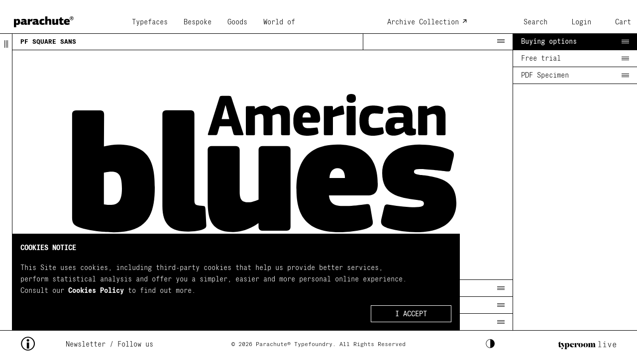

--- FILE ---
content_type: text/html; charset=utf-8
request_url: https://parachutefonts.com/typeface/Square-Sans
body_size: 68380
content:
<!doctype html>
<html data-n-head-ssr lang="en" data-n-head="%7B%22lang%22:%7B%22ssr%22:%22en%22%7D%7D">
  <head >
    <title>PF Square Sans · Parachute Type Foundry</title><meta data-n-head="ssr" charset="utf-8"><meta data-n-head="ssr" name="viewport" content="width=device-width, initial-scale=1, shrink-to-fit=no, maximum-scale=1.0, minimum-scale=1.0, user-scalable=no"><meta data-n-head="ssr" name="pinterest" content="nopin"><meta data-n-head="ssr" http-equiv="x-ua-compatible" content="ie=edge"><meta data-n-head="ssr" data-hid="description" name="description" content="PF Square Sans"><meta data-n-head="ssr" data-hid="og:type" property="og:type" content="website"><meta data-n-head="ssr" data-hid="og:url" property="og:url" content="https://parachutefonts.com/typeface/Square-Sans"><meta data-n-head="ssr" data-hid="og:title" property="og:title" content="PF Square Sans"><meta data-n-head="ssr" data-hid="og:description" property="og:description" content="PF Square Sans"><meta data-n-head="ssr" data-hid="og:image" property="og:image" content="https://d1ypru0vulkw04.cloudfront.net/d/5/d5c73789-1092-49c5-bf81-cece4102fbeb.svg"><meta data-n-head="ssr" data-hid="twitter:url" name="twitter:url" content="https://parachutefonts.com/typeface/Square-Sans"><meta data-n-head="ssr" data-hid="twitter:title" name="twitter:title" content="PF Square Sans"><meta data-n-head="ssr" data-hid="twitter:description" name="twitter:description" content="PF Square Sans"><meta data-n-head="ssr" data-hid="twitter:image" name="twitter:image" content="https://d1ypru0vulkw04.cloudfront.net/d/5/d5c73789-1092-49c5-bf81-cece4102fbeb.svg"><link data-n-head="ssr" rel="icon" type="image/x-icon" href="https://d1ypru0vulkw04.cloudfront.net/images/static/favicon.ico"><link data-n-head="ssr" rel="preconnect" href="https://d1ypru0vulkw04.cloudfront.net" crossorigin="anonymous"><link data-n-head="ssr" rel="dns-prefetch" href="https://d1ypru0vulkw04.cloudfront.net"><script data-n-head="ssr" src="https://cdn.jsdelivr.net/npm/swiper@11/swiper-element-bundle.min.js"></script><script data-n-head="ssr" data-hid="gtm-script">if(!window._gtm_init){window._gtm_init=1;(function(w,n,d,m,e,p){w[d]=(w[d]==1||n[d]=='yes'||n[d]==1||n[m]==1||(w[e]&&w[e][p]&&w[e][p]()))?1:0})(window,navigator,'doNotTrack','msDoNotTrack','external','msTrackingProtectionEnabled');(function(w,d,s,l,x,y){w[x]={};w._gtm_inject=function(i){if(w.doNotTrack||w[x][i])return;w[x][i]=1;w[l]=w[l]||[];w[l].push({'gtm.start':new Date().getTime(),event:'gtm.js'});var f=d.getElementsByTagName(s)[0],j=d.createElement(s);j.async=true;j.src='https://www.googletagmanager.com/gtm.js?id='+i;f.parentNode.insertBefore(j,f);};w[y]('GTM-TBLMLFJ')})(window,document,'script','dataLayer','_gtm_ids','_gtm_inject')}</script><link rel="preload" href="/_nuxt/30f9175.js" as="script"><link rel="preload" href="/_nuxt/740b5a9.js" as="script"><link rel="preload" href="/_nuxt/css/ed7d4dd.css" as="style"><link rel="preload" href="/_nuxt/16f33d6.js" as="script"><link rel="preload" href="/_nuxt/css/0ddf584.css" as="style"><link rel="preload" href="/_nuxt/4ae7410.js" as="script"><link rel="preload" href="/_nuxt/a42075c.js" as="script"><link rel="preload" href="/_nuxt/25e49eb.js" as="script"><link rel="preload" href="/_nuxt/f198183.js" as="script"><link rel="stylesheet" href="/_nuxt/css/ed7d4dd.css"><link rel="stylesheet" href="/_nuxt/css/0ddf584.css">
  </head>
  <body >
    <noscript data-n-head="ssr" data-hid="gtm-noscript" data-pbody="true"><iframe src="https://www.googletagmanager.com/ns.html?id=GTM-TBLMLFJ&" height="0" width="0" style="display:none;visibility:hidden" title="gtm"></iframe></noscript><div data-server-rendered="true" id="__nuxt"><!----><div id="__layout"><div id="app"><header><div class="standard_left"><a href="/" aria-label="home page" class="logo nuxt-link-active"><img src="https://d1ypru0vulkw04.cloudfront.net/images/parachute.svg" alt="Parachute Fonts Logo"></a></div> <nav role="navigation" class="navItems"><div class="left_side_menu"><a href="/typefaces">Typefaces</a> <a href="/article/bespoke">Bespoke</a> <a href="/article/goods">Goods</a> <a href="/article/world">World of</a> <span style="flex:1;"></span> <a href="/archive" class="has-icon-link">Archive Collection</a></div> <div class="header_right_side"><div></div> <div class="right_side_menu"><a href="/search">Search</a> <a href="/login">Login</a> <div class="menu_btn">Menu</div> <button type="button" class="cart_menu_link">Cart </button></div></div></nav> <!----> <div class="mob_menu"><div><button type="button">Typefaces</button> <a href="/menu/bespoke">Bespoke</a> <a href="/menu/goods">Goods</a> <a href="/menu/world">World of</a> <a href="/archive"> Archive Collection </a> <a href="/search">Search</a></div> <div><a href="/login">Login</a> <button type="button" class="cart_menu_link">Cart </button></div> <span class="social_btn"><span class="share_text">Follow us</span> <div class="share_links"><a href="https://www.facebook.com/ParachuteTypefoundry/" target="_blank"></a> <a href="https://twitter.com/parachutetype/" target="_blank"><img src="/images/twitter.png" alt></a> <a href="https://gr.pinterest.com/parachutetype/" target="_blank">
            
        </a> <a href="https://www.instagram.com/parachutetypefoundry/" target="_blank" class="margLeft-sm">
            
        </a> <a href="https://www.vimeo.com/parachute/" target="_blank" class="margLeft-sm">
            
        </a> <a href="https://www.behance.net/Parachute/" target="_blank" class="margLeft-sm">
            
        </a></div></span></div></header> <div class="sidebar follow_bg"><div class="sidebar_btn_wrapper follow_bg"><h4 class="filter_title">All</h4> <div class="sidebar_btn"><div class="line line_top"></div> <div class="line middle"></div> <div class="line bottom"></div></div></div> <div class="typefaces_wrap" style="height:;"><a href="/typeface/Adamant" style="min-height:40px;"><img alt="Adamant" class="type-svg" style="display:none;"></a><a href="/typeface/Adamant-Sans" style="min-height:40px;"><img alt="Adamant Sans" class="type-svg" style="display:none;"></a><a href="/typeface/Aljamal" style="min-height:40px;"><img alt="Aljamal" class="type-svg" style="display:none;"></a><a href="/typeface/Armonia-Variable" style="min-height:40px;"><img alt="Armonia Variable" class="type-svg" style="display:none;"></a><a href="/typeface/Bague-Inline" style="min-height:40px;"><img alt="Bague Inline" class="type-svg" style="display:none;"></a><a href="/typeface/Bague-Round" style="min-height:40px;"><img alt="Bague Round" class="type-svg" style="display:none;"></a><a href="/typeface/Bague-Sans" style="min-height:40px;"><img alt="Bague Sans" class="type-svg" style="display:none;"></a><a href="/typeface/Bague-Slab" style="min-height:40px;"><img alt="Bague Slab" class="type-svg" style="display:none;"></a><a href="/typeface/Bague-Uni" style="min-height:40px;"><img alt="Bague Uni" class="type-svg" style="display:none;"></a><a href="/typeface/Baseline" style="min-height:40px;"><img alt="Baseline" class="type-svg" style="display:none;"></a><a href="/typeface/Beau-Sans" style="min-height:40px;"><img alt="Beau Sans Variable" class="type-svg" style="display:none;"></a><a href="/typeface/Benchmark" style="min-height:40px;"><img alt="Benchmark" class="type-svg" style="display:none;"></a><a href="/typeface/Bodoni-Script" style="min-height:40px;"><img alt="Bodoni Script" class="type-svg" style="display:none;"></a><a href="/typeface/Brummell" style="min-height:40px;"><img alt="Brummell" class="type-svg" style="display:none;"></a><a href="/typeface/Bulletin-Sans" style="min-height:40px;"><img alt="Bulletin Sans" class="type-svg" style="display:none;"></a><a href="/typeface/Centro-Sans" style="min-height:40px;"><img alt="Centro Sans" class="type-svg" style="display:none;"></a><a href="/typeface/Centro-Sans-Compressed" style="min-height:40px;"><img alt="Centro Sans Compressed" class="type-svg" style="display:none;"></a><a href="/typeface/Centro-Sans-Condensed" style="min-height:40px;"><img alt="Centro Sans Condensed" class="type-svg" style="display:none;"></a><a href="/typeface/Centro-Sans-Extra-Condensed" style="min-height:40px;"><img alt="Centro Sans Extra Condensed" class="type-svg" style="display:none;"></a><a href="/typeface/Centro-Serif" style="min-height:40px;"><img alt="Centro Serif" class="type-svg" style="display:none;"></a><a href="/typeface/Centro-Serif-Compressed" style="min-height:40px;"><img alt="Centro Serif Compressed" class="type-svg" style="display:none;"></a><a href="/typeface/Centro-Serif-Condensed" style="min-height:40px;"><img alt="Centro Serif Condensed" class="type-svg" style="display:none;"></a><a href="/typeface/Centro-Serif-XCondensed" style="min-height:40px;"><img alt="Centro Serif XCondensed" class="type-svg" style="display:none;"></a><a href="/typeface/Centro-Slab" style="min-height:40px;"><img alt="Centro Slab" class="type-svg" style="display:none;"></a><a href="/typeface/Centro-Slab-Compressed" style="min-height:40px;"><img alt="Centro Slab Compressed" class="type-svg" style="display:none;"></a><a href="/typeface/Centro-Slab-Condensed" style="min-height:40px;"><img alt="Centro Slab Condensed" class="type-svg" style="display:none;"></a><a href="/typeface/Centro-Slab-Press" style="min-height:40px;"><img alt="Centro Slab Press" class="type-svg" style="display:none;"></a><a href="/typeface/Centro-Slab-XCondensed" style="min-height:40px;"><img alt="Centro Slab XCondensed" class="type-svg" style="display:none;"></a><a href="/typeface/Centura" style="min-height:40px;"><img alt="Centura Variable" class="type-svg" style="display:none;"></a><a href="/typeface/Champion-Script" style="min-height:40px;"><img alt="Champion Script" class="type-svg" style="display:none;"></a><a href="/typeface/Das-Grot-Mono" style="min-height:40px;"><img alt="Das Grot Mono" class="type-svg" style="display:none;"></a><a href="/typeface/Das-Grot" style="min-height:40px;"><img alt="Das Grot Variable" class="type-svg" style="display:none;"></a><a href="/typeface/Das-Grotesk" style="min-height:40px;"><img alt="Das Grotesk" class="type-svg" style="display:none;"></a><a href="/typeface/Davinci-Script" style="min-height:40px;"><img alt="Davinci Script" class="type-svg" style="display:none;"></a><a href="/typeface/Dekka" style="min-height:40px;"><img alt="Dekka" class="type-svg" style="display:none;"></a><a href="/typeface/Dekka-Mono" style="min-height:40px;"><img alt="Dekka Mono" class="type-svg" style="display:none;"></a><a href="/typeface/DIN-Display" style="min-height:40px;"><img alt="DIN Display" class="type-svg" style="display:none;"></a><a href="/typeface/DIN-Global-Variable" style="min-height:40px;"><img alt="DIN Global Variable" class="type-svg" style="display:none;"></a><a href="/typeface/DIN-Max" style="min-height:40px;"><img alt="DIN Max Variable" class="type-svg" style="display:none;"></a><a href="/typeface/DIN-Monospace" style="min-height:40px;"><img alt="DIN Monospaced" class="type-svg" style="display:none;"></a><a href="/typeface/DIN-Serif" style="min-height:40px;"><img alt="DIN Serif" class="type-svg" style="display:none;"></a><a href="/typeface/DIN-Serif-Arabic" style="min-height:40px;"><img alt="DIN Serif Arabic" class="type-svg" style="display:none;"></a><a href="/typeface/DIN-Stencil" style="min-height:40px;"><img alt="DIN Stencil" class="type-svg" style="display:none;"></a><a href="/typeface/DIN-Text" style="min-height:40px;"><img alt="DIN Text" class="type-svg" style="display:none;"></a><a href="/typeface/DIN-Text-Arabic" style="min-height:40px;"><img alt="DIN Text Arabic" class="type-svg" style="display:none;"></a><a href="/typeface/DIN-Text-Compressed" style="min-height:40px;"><img alt="DIN Text Compressed" class="type-svg" style="display:none;"></a><a href="/typeface/DIN-Text-Condensed" style="min-height:40px;"><img alt="DIN Text Condensed" class="type-svg" style="display:none;"></a><a href="/typeface/Eef" style="min-height:40px;"><img alt="Eef" class="type-svg" style="display:none;"></a><a href="/typeface/Encore-Sans" style="min-height:40px;"><img alt="Encore Sans" class="type-svg" style="display:none;"></a><a href="/typeface/Expo" style="min-height:40px;"><img alt="Expo" class="type-svg" style="display:none;"></a><a href="/typeface/Fuel" style="min-height:40px;"><img alt="Fuel" class="type-svg" style="display:none;"></a><a href="/typeface/Fusion-Sans" style="min-height:40px;"><img alt="Fusion Sans" class="type-svg" style="display:none;"></a><a href="/typeface/Goudy-Initials" style="min-height:40px;"><img alt="Goudy Initials" class="type-svg" style="display:none;"></a><a href="/typeface/Grand-Gothik" style="min-height:40px;"><img alt="Grand Gothik Variable" class="type-svg" style="display:none;"></a><a href="/typeface/Grecia" style="min-height:40px;"><img alt="Grecia Variable" class="type-svg" style="display:none;"></a><a href="/typeface/Handbook" style="min-height:40px;"><img alt="Handbook" class="type-svg" style="display:none;"></a><a href="/typeface/Handbook-Office-Variable" style="min-height:40px;"><img alt="Handbook Office Variable" class="type-svg" style="display:none;"></a><a href="/typeface/Haus-Square" style="min-height:40px;"><img alt="Haus Square" class="type-svg" style="display:none;"></a><a href="/typeface/Hellenica" style="min-height:40px;"><img alt="Hellenica" class="type-svg" style="display:none;"></a><a href="/typeface/Highway-Sans" style="min-height:40px;"><img alt="Highway Sans" class="type-svg" style="display:none;"></a><a href="/typeface/Isotext" style="min-height:40px;"><img alt="Isotext" class="type-svg" style="display:none;"></a><a href="/typeface/Kids" style="min-height:40px;"><img alt="Kids" class="type-svg" style="display:none;"></a><a href="/typeface/Kleos-Variable" style="min-height:40px;"><img alt="Kleos Variable" class="type-svg" style="display:none;"></a><a href="/typeface/Lindemann-Sans" style="min-height:40px;"><img alt="Lindemann Sans" class="type-svg" style="display:none;"></a><a href="/typeface/Marlet-Display" style="min-height:40px;"><img alt="Marlet Display" class="type-svg" style="display:none;"></a><a href="/typeface/Marlet-Finesse" style="min-height:40px;"><img alt="Marlet Finesse" class="type-svg" style="display:none;"></a><a href="/typeface/Marlet-Swash" style="min-height:40px;"><img alt="Marlet Swash" class="type-svg" style="display:none;"></a><a href="/typeface/Marlet-Text" style="min-height:40px;"><img alt="Marlet Text" class="type-svg" style="display:none;"></a><a href="/typeface/Marlet-Titling" style="min-height:40px;"><img alt="Marlet Titling" class="type-svg" style="display:none;"></a><a href="/typeface/Mechanica" style="min-height:40px;"><img alt="Mechanica" class="type-svg" style="display:none;"></a><a href="/typeface/Mediterra" style="min-height:40px;"><img alt="Mediterra" class="type-svg" style="display:none;"></a><a href="/typeface/Mellon" style="min-height:40px;"><img alt="Mellon Variable" class="type-svg" style="display:none;"></a><a href="/typeface/Monumenta" style="min-height:40px;"><img alt="Monumenta" class="type-svg" style="display:none;"></a><a href="/typeface/Occula" style="min-height:40px;"><img alt="Occula" class="type-svg" style="display:none;"></a><a href="/typeface/Online" style="min-height:40px;"><img alt="Online" class="type-svg" style="display:none;"></a><a href="/typeface/Ornamental-Treasures" style="min-height:40px;"><img alt="Ornamental Treasures" class="type-svg" style="display:none;"></a><a href="/typeface/Pixelscript" style="min-height:40px;"><img alt="Pixelscript" class="type-svg" style="display:none;"></a><a href="/typeface/Postmark" style="min-height:40px;"><img alt="Postmark" class="type-svg" style="display:none;"></a><a href="/typeface/Rafskript" style="min-height:40px;"><img alt="Rafskript" class="type-svg" style="display:none;"></a><a href="/typeface/Regal-Display" style="min-height:40px;"><img alt="Regal Display" class="type-svg" style="display:none;"></a><a href="/typeface/Regal-Finesse" style="min-height:40px;"><img alt="Regal Finesse" class="type-svg" style="display:none;"></a><a href="/typeface/Regal-Stencil" style="min-height:40px;"><img alt="Regal Stencil" class="type-svg" style="display:none;"></a><a href="/typeface/Regal-Swash" style="min-height:40px;"><img alt="Regal Swash" class="type-svg" style="display:none;"></a><a href="/typeface/Regal-Text" style="min-height:40px;"><img alt="Regal Text" class="type-svg" style="display:none;"></a><a href="/typeface/Reminder" style="min-height:40px;"><img alt="Reminder" class="type-svg" style="display:none;"></a><a href="/typeface/Scandal" style="min-height:40px;"><img alt="Scandal" class="type-svg" style="display:none;"></a><a href="/typeface/Signskript" style="min-height:40px;"><img alt="Signskript" class="type-svg" style="display:none;"></a><a href="/typeface/Spekk-Mono-Variable" style="min-height:40px;"><img alt="Spekk Mono Variable" class="type-svg" style="display:none;"></a><a href="/typeface/Spekk" style="min-height:40px;"><img alt="Spekk Variable" class="type-svg" style="display:none;"></a><a href="/typeface/Spine" style="min-height:40px;"><img alt="Spine" class="type-svg" style="display:none;"></a><a href="/typeface/Square-Sans" aria-current="page" class="nuxt-link-exact-active nuxt-link-active" style="min-height:40px;"><img alt="Square Sans" class="type-svg" style="display:none;"></a><a href="/typeface/Square-Sans-Arabic" style="min-height:40px;"><img alt="Square Sans Arabic" class="type-svg" style="display:none;"></a><a href="/typeface/Square-Sans-Condensed" style="min-height:40px;"><img alt="Square Sans Condensed" class="type-svg" style="display:none;"></a><a href="/typeface/Stamps" style="min-height:40px;"><img alt="Stamps" class="type-svg" style="display:none;"></a><a href="/typeface/Synch-Sans-Variable" style="min-height:40px;"><img alt="Synch Sans Variable" class="type-svg" style="display:none;"></a><a href="/typeface/Synch" style="min-height:40px;"><img alt="Synch Variable" class="type-svg" style="display:none;"></a><a href="/typeface/Uniform" style="min-height:40px;"><img alt="Uniform" class="type-svg" style="display:none;"></a><a href="/typeface/Venue" style="min-height:40px;"><img alt="Venue" class="type-svg" style="display:none;"></a><a href="/typeface/Venue-Condensed" style="min-height:40px;"><img alt="Venue Condensed" class="type-svg" style="display:none;"></a><a href="/typeface/Videotext" style="min-height:40px;"><img alt="Videotext" class="type-svg" style="display:none;"></a></div> <div class="accordion_wrapper"><div class="accordion"><div class="accordion_wrap"><div class="accordion_title"><h4> 
                Filter
            </h4> <div class="accordion_btn"><div class="line line_top"></div> <div class="line middle"></div> <div class="line bottom"></div></div></div> <div class="accordion_content filters" style="height:0px;"><div><span>All</span> <div class="checkbox_wrap"><label for="filter_0">All</label> <input id="filter_0" type="radio" value="[object Object]" checked="checked" style="width:12px"> <span class="checkmark"></span></div></div><div><span>Collections</span> <div class="checkbox_wrap"><label for="filter_414">Collections</label> <input id="filter_414" type="radio" value="[object Object]" style="width:12px"> <span class="checkmark"></span></div></div><div><span>Symbols</span> <div class="checkbox_wrap"><label for="filter_734">Symbols</label> <input id="filter_734" type="radio" value="[object Object]" style="width:12px"> <span class="checkmark"></span></div></div><div><span>Variable</span> <div class="checkbox_wrap"><label for="filter_415">Variable</label> <input id="filter_415" type="radio" value="[object Object]" style="width:12px"> <span class="checkmark"></span></div></div><div><span>Sans</span> <div class="checkbox_wrap"><label for="filter_416">Sans</label> <input id="filter_416" type="radio" value="[object Object]" style="width:12px"> <span class="checkmark"></span></div></div><div><span>Serif</span> <div class="checkbox_wrap"><label for="filter_417">Serif</label> <input id="filter_417" type="radio" value="[object Object]" style="width:12px"> <span class="checkmark"></span></div></div><div><span>Slab</span> <div class="checkbox_wrap"><label for="filter_418">Slab</label> <input id="filter_418" type="radio" value="[object Object]" style="width:12px"> <span class="checkmark"></span></div></div><div><span>Script</span> <div class="checkbox_wrap"><label for="filter_421">Script</label> <input id="filter_421" type="radio" value="[object Object]" style="width:12px"> <span class="checkmark"></span></div></div><div><span>Display</span> <div class="checkbox_wrap"><label for="filter_618">Display</label> <input id="filter_618" type="radio" value="[object Object]" style="width:12px"> <span class="checkmark"></span></div></div><div><span>Stencil</span> <div class="checkbox_wrap"><label for="filter_420">Stencil</label> <input id="filter_420" type="radio" value="[object Object]" style="width:12px"> <span class="checkmark"></span></div></div><div><span>Monospaced</span> <div class="checkbox_wrap"><label for="filter_419">Monospaced</label> <input id="filter_419" type="radio" value="[object Object]" style="width:12px"> <span class="checkmark"></span></div></div><div><span>Handwritten</span> <div class="checkbox_wrap"><label for="filter_422">Handwritten</label> <input id="filter_422" type="radio" value="[object Object]" style="width:12px"> <span class="checkmark"></span></div></div><div><span>Greek</span> <div class="checkbox_wrap"><label for="filter_423">Greek</label> <input id="filter_423" type="radio" value="[object Object]" style="width:12px"> <span class="checkmark"></span></div></div><div><span>Greek Polytonic</span> <div class="checkbox_wrap"><label for="filter_671">Greek Polytonic</label> <input id="filter_671" type="radio" value="[object Object]" style="width:12px"> <span class="checkmark"></span></div></div><div><span>Cyrillic</span> <div class="checkbox_wrap"><label for="filter_424">Cyrillic</label> <input id="filter_424" type="radio" value="[object Object]" style="width:12px"> <span class="checkmark"></span></div></div><div><span>Arabic</span> <div class="checkbox_wrap"><label for="filter_425">Arabic</label> <input id="filter_425" type="radio" value="[object Object]" style="width:12px"> <span class="checkmark"></span></div></div><div><span>Hebrew</span> <div class="checkbox_wrap"><label for="filter_426">Hebrew</label> <input id="filter_426" type="radio" value="[object Object]" style="width:12px"> <span class="checkmark"></span></div></div></div></div></div></div></div> <main><div class="typeface"><div class="pagesection"><div class="menu_btn buy">Buy</div> <div class="accordion_wrapper no_accordion"><div class="accordion"><div class="accordion_wrap first_buy active_accordion"><div id="pagesection_font22" class="accordion_title pagesection_scroll"><h4>PF Square Sans</h4> <div class="font_icons" style="text-align: right"></div> <div class="accordion_btn mob_lines"><div class="line line_top"></div> <div class="line middle"></div> <div class="line bottom"></div></div> <div class="accordion_title typeface_general_info_collections_title"><h4></h4> <div class="accordion_btn"><div class="line line_top"></div> <div class="line middle"></div> <div class="line bottom"></div></div></div></div> <div id="pagesection_font22_content" class="accordion_content"><div class="typeface_general_info_wrapper"><div class="typeface_general_info_wrap"><div class="typeface_general_info"><div class="typeface_general_info_inner"><div><p>Square Sans Pro is a square-shouldered, modern and self-assured text typeface that lends style to a variety of projects. With its generous x-height, full-bodied counters and uniform stroke weight, it provides high legibility and uniform typographic colour at all sizes. This is an exceptionally warm and comprehensive type family with rounded edges and softened curves which emphasize its robust and friendly appearance. The family consists of 12 fonts -from extrablack to thin- including true italics. It supports 19 special opentype features like small caps, fractions, ordinals, etc. and offers multilingual support for all European languages including Greek and Cyrillic. Finally, every font in this family has been completed with 270 symbols for packaging, public areas, environment, transportation, computers, fabric care and urban life.</p></div> <span class="more">view details</span></div></div> <div class="typeface_general_info_collections"></div></div> <div class="fonts_images"><div><img alt="SquareSans01D.svg" class="type-svg" style="display:none;"></div><div><img alt="SquareSans_New01.svg" class="type-svg" style="display:none;"></div><div><img alt="SquareSans_New02.svg" class="type-svg" style="display:none;"></div><div><img alt="SquareSans05.svg" class="type-svg" style="display:none;"></div><div><img alt="SquareSans_New03.svg" class="type-svg" style="display:none;"></div><div><img alt="SquareSans04.png" class="type-png" style="display:none;"></div><div><img alt="SquareSans_New04.svg" class="type-svg" style="display:none;"></div><div><img alt="SquareSans_New05.svg" class="type-svg" style="display:none;"></div><div><img alt="SquareSans_New06.svg" class="type-svg" style="display:none;"></div></div></div></div></div> <div class="accordion_wrap second_buy"><div class="accordion_title pagesection_scroll"><h4>Test Drive</h4> <div class="accordion_btn"><div class="line line_top"></div> <div class="line middle"></div> <div class="line bottom"></div></div></div> <div class="accordion_content tester_wrapper"></div></div> <div class="accordion_wrap"><div class="accordion_title pagesection_scroll"><h4>Details</h4> <div class="accordion_btn"><div class="line line_top"></div> <div class="line middle"></div> <div class="line bottom"></div></div></div> <div class="accordion_content shrink"><div class="details_content"><div><h4 class="details_title">ABOUT</h4> <div><p>Square Sans Pro is a square-shouldered, modern and self-assured text typeface that lends style to a variety of projects. With its generous x-height, full-bodied counters and uniform stroke weight, it provides high legibility and uniform typographic colour at all sizes. This is an exceptionally warm and comprehensive type family with rounded edges and softened curves which emphasize its robust and friendly appearance. The family consists of 12 fonts -from extrablack to thin- including true italics. It supports 19 special opentype features like small caps, fractions, ordinals, etc. and offers multilingual support for all European languages including Greek and Cyrillic. Finally, every font in this family has been completed with 270 symbols for packaging, public areas, environment, transportation, computers, fabric care and urban life.</p></div> <div><br>Published: 2007
            <br>Designer: Panos Vassiliou
        </div> <!----> <ul></ul> <h4 class="details_title">FORMAT</h4> <div>
            Desktop (otf)<br>
            Web (woff/woff2)<br>
            Digital Ad (woff/woff2)<br>
            ePub (otf)<br>
            App (otf)<br><br>
            Other formats<br>
            available at request<br></div></div> <div><h4 class="details_title">STYLES</h4> <ul class="variant_style"><li>Thin</li><li>Thin Italic</li><li>Light</li><li>Light Italic</li><li>Regular</li><li>Italic</li><li>Medium</li><li>Medium Italic</li><li>Bold</li><li>Bold Italic</li><li>Extra Black</li><li>Extra Black Italic</li></ul> <div class="fade_right"></div></div> <div><h4 class="details_title">PRO FEATURES</h4> <ul><li>None</li> </ul></div> <div><h4 class="details_title">SUPPORTED SCRIPTS</h4> <ul><li>1250 Eastern European</li><li>1251 Cyrillic</li><li>1252 Latin 1</li><li>1253 Greek</li><li>1254 Turkish</li><li>1257 Baltic</li></ul> <h4 class="details_title">SUPPORTED LANGUAGES</h4> <div>Afrikaans, Albanian, Alsatian, Azeri (Cyrillic), Azeri (Latin), Basque, Belarusian, Bislama, Bosnian (Cyrillic), Bosnian (Latin), Breton, Bulgarian, Catalan, Chamorro, Croatian, Czech, Dansk, Deutsch, English, Español, Estonian, Faroese, Finnish, Flemish, Français, Franco-Provencal, Frisian, Friulian, Galician, Greek, Greenlandic, Hungarian, Icelandic, Indonesian, Irish, Italiano, Kurdish (Latin), Kyrgyz, Ladin, Latin, Latin, Latvian, Lithuanian, Luxembourgish, Malay, ManxGaelic, Mongolian, Nederlands, North Macedonian, Norwegian (Bokmål), Norwegian (Nynorsk), Occitan, Polski, Português, Rhaeto-Romance, Romanian, Romansh, Russian, Sami (Inari), Sami (Lule), Sami (Skolt), Sami (Southern), ScottishGaelic, Serbian, Slovak, Slovenian, Sorbian, Svenska, Swahili, Tagalog, Tatar, Turkish, Ukrainian, Uzbek (Cyrillic), Uzbek (Latin), Walloon, Welsh</div></div></div></div></div> <div class="accordion_wrap"><div class="accordion_title pagesection_scroll"><h4>Character Set</h4> <div class="accordion_btn"><div class="line line_top"></div> <div class="line middle"></div> <div class="line bottom"></div></div></div> <div class="accordion_content shrink character_set_content"></div></div></div></div></div> <div class="accordion_wrapper accordion_wrapper_right follow_bg"><div class="accordion"><div class="accordion_wrap"><div class="buying_options_accordion_title follow_bg"><div class="accordion_title"><h4>
          Buying options
        </h4> <div class="accordion_btn"><div class="line line_top"></div> <div class="line middle"></div> <div class="line bottom"></div></div></div></div> <div class="accordion_content"><div class="checkout_wrap buying_options"><div class="accordion_title"><h4 class="font_num"><span></span>Select fonts</h4></div></div> <div class="checkout_wrap buying_options families active_accordion"><div class="checkout_content font_styles_wrap"><div><div class="select_fonts font_title"><div>
                    Entire Family (<span>12 styles</span>)
                  </div> <div class="checkbox_outer_wrap"><span>€0.00</span> <div class="checkbox_wrap"><input type="checkbox" checked="checked" class="form_field"> <span class="checkmark"></span></div></div></div> <div class="select_fonts single_styles"><div class="checkbox_wrap"><input type="checkbox" checked="checked" class="form_field"> <span class="checkmark"></span></div>
                  Single styles (€65/style)
                  <div class="help"><span></span> <div class="help_panel"><div class="help_text">Select predefined single styles of this type family and add them to the cart</div> <div class="help_panel_corner"></div></div></div></div> </div></div></div> <div class="licence_wrap"><div class="checkout_wrap buying_options"><div class="accordion_title"><h4 class="font_num"><span></span>Select licence
                  <div class="help licence_help"><span></span> <div class="help_panel"><div class="help_text"><p>
                      DESKTOP. License to install the fonts on a computer and design any kind of printed materials such as booklets, posters, catalogs, magazines as well as packaging and static images such as tiff, jpg, png. Opentype format (otf) compatible with both Mac and PC.<br><br></p> <p>
                      WEB. Self-hosting license for one domain and its related subdomains.You will receive professionally hinted fonts in the following formats: woff, woff2.<br><br></p> <p>
                      MOBILE APP. Fonts may be embedded in iOS, Android and Windows apps. Basic license covers one app on multiple platforms for one year. Opentype format (otf) compatible with all software platforms.<br><br></p> <p>
                      E-PUBLICATION. License to embed the fonts in electronic publications such as e-Books, e-Magazines and e-Newspapers. Opentype format (otf) compatible with both Mac and PC.<br><br></p> <p>
                      DIGITAL AD. License to use the font for the creation of digital advertisements utilising web fonts. You will receive professionally hinted fonts in the following formats: woff, woff2.<br><br></p> <p>
                      OTHER. For full licensing details or licensing not supported online, please visit our <a href="/article/info/general-guidelines" class="accept">licensing</a> section or contact Parachute.
                    </p></div> <div class="help_panel_corner"></div></div></div></h4></div></div> <div class="checkout_wrap buying_options licence"><div class="checkout_content"><div class="licence_content licence_text">
                Select your license based on usage. All licenses are paid once. For licenses not supported online as well as corporate licensing, contact Parachute® for a quote. Visit our <a href="/article/info/general-guidelines" class="accept">Licensing</a> section for further details.
              </div> <div class="help more-licences" style="display:none;top:500px;"><span></span> <div class="help_panel"><div class="help_text">
                    For additional licenses please visit aur licensing section to learn about 
                    our various corporate packages or contact us directly at: sales@parachutefonts.com
                </div> <div class="help_panel_corner"></div></div></div> <div class="licence_option licence_content"><div>Desktop</div> <div class="select_wrap"><select disabled="disabled" class="select"><option selected="selected" value="430">1 - 5 workstations</option><option value="431">6 - 10 workstations</option><option value="432">11 - 20 workstations</option><option value="637">21 - 30 workstations</option><option value="638">31 - 40 workstations</option><option value="639">41 - 50 workstations</option><option value="640">51 - 100 workstations</option><option value="641">101 - 200 workstations</option><option value="642">201 - 500 workstations</option><option value="643">501 - 1000 workstations</option><option value="644">1.001 - 2.000 workstations</option><option value="645">2.001 - 5.000 workstations</option><option value="646">5.001 - 10.000 workstations</option><option value="647">&gt; 10.000 workstations</option></select></div> <div class="checkbox_wrap"><input type="checkbox" class="form_field"> <span class="checkmark"></span></div></div><div class="licence_option licence_content"><div>Web</div> <div class="select_wrap"><select disabled="disabled" class="select"><option selected="selected" value="433">50.000 pageviews</option><option value="434">100.000 pageviews</option><option value="435">500.000 pageviews</option><option value="436">1.000.000 pageviews</option><option value="648">2.000.000 pageviews</option><option value="649">5.000.000 pageviews</option><option value="650">10.000.000 pageviews</option><option value="651">20.000.000 pageviews</option><option value="652">50.000.000 pageviews</option><option value="653">&gt; 50.000.000 pageviews</option></select></div> <div class="checkbox_wrap"><input type="checkbox" class="form_field"> <span class="checkmark"></span></div></div><div class="licence_option licence_content"><div>Digital Ad</div> <div class="select_wrap"><select disabled="disabled" class="select"><option selected="selected" value="664">1.000.000 impressions</option><option value="665">2.000.000 impressions</option><option value="666">5.000.000 impressions</option><option value="667">10.000.000 impressions</option><option value="668">20.000.000 impressions</option><option value="669">50.000.000 impressions</option><option value="670">&gt; 50.000.000 impressions</option></select></div> <div class="checkbox_wrap"><input type="checkbox" class="form_field"> <span class="checkmark"></span></div></div><div class="licence_option licence_content"><div>ePub</div> <div class="select_wrap"><select disabled="disabled" class="select"><option selected="selected" value="658">1 issue</option><option value="659">2 issues</option><option value="660">3 issues</option><option value="661">4 issues</option><option value="662">12 issues</option><option value="663">&gt; 12 issues</option></select></div> <div class="checkbox_wrap"><input type="checkbox" class="form_field"> <span class="checkmark"></span></div></div><div class="licence_option licence_content"><div>App</div> <div class="select_wrap"><select disabled="disabled" class="select"><option selected="selected" value="654">1 year</option><option value="655">2 years</option><option value="656">5 years</option><option value="657">&gt; 5 years</option></select></div> <div class="checkbox_wrap"><input type="checkbox" class="form_field"> <span class="checkmark"></span></div></div> <div class="licence_content licence_text licence_text_bottom">
                50% DISCOUNT FOR EACH ADDITIONAL LICENSE<br>
                Get a 50% discount when you purchase more than one type of
                license of the same item. Applies to the lower priced items
              </div></div></div> <div class="subtotal"><div>Subtotal</div> <div><!----> €0</div></div> <div class="checkout_wrap buying_options"><div class="add_to_cart"><button type="button">
                ADD TO CART
              </button></div></div></div></div></div> <div class="accordion_wrap"><div class="buying_options_accordion_title follow_bg"><div class="accordion_title"><h4>
          Free trial
        </h4> <div class="accordion_btn"><div class="line line_top"></div> <div class="line middle"></div> <div class="line bottom"></div></div></div></div> <div class="accordion_content free_trial"><div class="checkout_wrap"><div class="checkout_content"><div class="licence_text">
        Download and install free trial fonts for testing purposes. The trial font pack includes a limited number of weights and glyphs. For additional requests please contact sales@parachutefonts.com.
    </div> <div class="form_field_wrap"><!----> <input placeholder="Email Address" autocomplete="off" maxlength="" type="text" class="form_field"> </div> <div class="form_field_wrap subscribe has_checkbox"><div class="checkbox_wrap"><input type="checkbox" class="form_field"> <span class="checkmark"></span></div>
        Subscribe to our newsletter
    </div> <div class="form_field_wrap"><!----> <input placeholder="First Name" autocomplete="off" maxlength="" type="text" class="form_field"> </div> <div class="form_field_wrap"><!----> <input placeholder="Last Name" autocomplete="off" maxlength="" type="text" class="form_field"> </div> <div class="form_field_wrap"><!----> <input placeholder="Company" autocomplete="off" maxlength="" type="text" class="form_field"> </div> <div placeholder="Country" class="form_field_wrap isSelect"><div class="select_wrap is_checked"><select class="select isEmpty"><option disabled="disabled" value="">Country</option> <option value="Afghanistan">
                    Afghanistan
            </option><option value="Albania">
                    Albania
            </option><option value="Algeria">
                    Algeria
            </option><option value="American Samoa">
                    American Samoa
            </option><option value="Andorra">
                    Andorra
            </option><option value="Angola">
                    Angola
            </option><option value="Anguilla">
                    Anguilla
            </option><option value="Antarctica">
                    Antarctica
            </option><option value="Antigua and Barbuda">
                    Antigua and Barbuda
            </option><option value="Argentina">
                    Argentina
            </option><option value="Armenia">
                    Armenia
            </option><option value="Aruba">
                    Aruba
            </option><option value="Australia">
                    Australia
            </option><option value="Austria">
                    Austria
            </option><option value="Azerbaijan">
                    Azerbaijan
            </option><option value="Bahamas">
                    Bahamas
            </option><option value="Bahrain">
                    Bahrain
            </option><option value="Bangladesh">
                    Bangladesh
            </option><option value="Barbados">
                    Barbados
            </option><option value="Belarus">
                    Belarus
            </option><option value="Belgium">
                    Belgium
            </option><option value="Belize">
                    Belize
            </option><option value="Benin">
                    Benin
            </option><option value="Bermuda">
                    Bermuda
            </option><option value="Bhutan">
                    Bhutan
            </option><option value="Bolivia, Plurinational State of">
                    Bolivia, Plurinational State of
            </option><option value="Bonaire, Sint Eustatius and Saba">
                    Bonaire, Sint Eustatius and Saba
            </option><option value="Bosnia and Herzegovina">
                    Bosnia and Herzegovina
            </option><option value="Botswana">
                    Botswana
            </option><option value="Bouvet Island">
                    Bouvet Island
            </option><option value="Brazil">
                    Brazil
            </option><option value="British Indian Ocean Territory">
                    British Indian Ocean Territory
            </option><option value="Brunei Darussalam">
                    Brunei Darussalam
            </option><option value="Bulgaria">
                    Bulgaria
            </option><option value="Burkina Faso">
                    Burkina Faso
            </option><option value="Burundi">
                    Burundi
            </option><option value="Cambodia">
                    Cambodia
            </option><option value="Cameroon">
                    Cameroon
            </option><option value="Canada">
                    Canada
            </option><option value="Cape Verde">
                    Cape Verde
            </option><option value="Cayman Islands">
                    Cayman Islands
            </option><option value="Central African Republic">
                    Central African Republic
            </option><option value="Chad">
                    Chad
            </option><option value="Chile">
                    Chile
            </option><option value="China">
                    China
            </option><option value="Christmas Island">
                    Christmas Island
            </option><option value="Cocos (Keeling) Islands">
                    Cocos (Keeling) Islands
            </option><option value="Colombia">
                    Colombia
            </option><option value="Comoros">
                    Comoros
            </option><option value="Congo">
                    Congo
            </option><option value="Congo, the Democratic Republic of the">
                    Congo, the Democratic Republic of the
            </option><option value="Cook Islands">
                    Cook Islands
            </option><option value="Costa Rica">
                    Costa Rica
            </option><option value="Croatia">
                    Croatia
            </option><option value="Cuba">
                    Cuba
            </option><option value="Curaçao">
                    Curaçao
            </option><option value="Cyprus">
                    Cyprus
            </option><option value="Czech Republic">
                    Czech Republic
            </option><option value="Côte d'Ivoire">
                    Côte d'Ivoire
            </option><option value="Denmark">
                    Denmark
            </option><option value="Djibouti">
                    Djibouti
            </option><option value="Dominica">
                    Dominica
            </option><option value="Dominican Republic">
                    Dominican Republic
            </option><option value="Ecuador">
                    Ecuador
            </option><option value="Egypt">
                    Egypt
            </option><option value="El Salvador">
                    El Salvador
            </option><option value="Equatorial Guinea">
                    Equatorial Guinea
            </option><option value="Eritrea">
                    Eritrea
            </option><option value="Estonia">
                    Estonia
            </option><option value="Ethiopia">
                    Ethiopia
            </option><option value="Falkland Islands (Malvinas)">
                    Falkland Islands (Malvinas)
            </option><option value="Faroe Islands">
                    Faroe Islands
            </option><option value="Fiji">
                    Fiji
            </option><option value="Finland">
                    Finland
            </option><option value="France">
                    France
            </option><option value="French Guiana">
                    French Guiana
            </option><option value="French Polynesia">
                    French Polynesia
            </option><option value="French Southern Territories">
                    French Southern Territories
            </option><option value="Gabon">
                    Gabon
            </option><option value="Gambia">
                    Gambia
            </option><option value="Georgia">
                    Georgia
            </option><option value="Germany">
                    Germany
            </option><option value="Ghana">
                    Ghana
            </option><option value="Gibraltar">
                    Gibraltar
            </option><option value="Greece">
                    Greece
            </option><option value="Greenland">
                    Greenland
            </option><option value="Grenada">
                    Grenada
            </option><option value="Guadeloupe">
                    Guadeloupe
            </option><option value="Guam">
                    Guam
            </option><option value="Guatemala">
                    Guatemala
            </option><option value="Guernsey">
                    Guernsey
            </option><option value="Guinea">
                    Guinea
            </option><option value="Guinea-Bissau">
                    Guinea-Bissau
            </option><option value="Guyana">
                    Guyana
            </option><option value="Haiti">
                    Haiti
            </option><option value="Heard Island and McDonald Islands">
                    Heard Island and McDonald Islands
            </option><option value="Honduras">
                    Honduras
            </option><option value="Hong Kong">
                    Hong Kong
            </option><option value="Hungary">
                    Hungary
            </option><option value="Iceland">
                    Iceland
            </option><option value="India">
                    India
            </option><option value="Indonesia">
                    Indonesia
            </option><option value="Iran, Islamic Republic of">
                    Iran, Islamic Republic of
            </option><option value="Iraq">
                    Iraq
            </option><option value="Ireland">
                    Ireland
            </option><option value="Isle of Man">
                    Isle of Man
            </option><option value="Israel">
                    Israel
            </option><option value="Italy">
                    Italy
            </option><option value="Jamaica">
                    Jamaica
            </option><option value="Japan">
                    Japan
            </option><option value="Jersey">
                    Jersey
            </option><option value="Jordan">
                    Jordan
            </option><option value="Kazakhstan">
                    Kazakhstan
            </option><option value="Kenya">
                    Kenya
            </option><option value="Kiribati">
                    Kiribati
            </option><option value="Korea, Democratic People's Republic of">
                    Korea, Democratic People's Republic of
            </option><option value="Korea, Republic of">
                    Korea, Republic of
            </option><option value="Kuwait">
                    Kuwait
            </option><option value="Kyrgyzstan">
                    Kyrgyzstan
            </option><option value="Lao People's Democratic Republic">
                    Lao People's Democratic Republic
            </option><option value="Latvia">
                    Latvia
            </option><option value="Lebanon">
                    Lebanon
            </option><option value="Lesotho">
                    Lesotho
            </option><option value="Liberia">
                    Liberia
            </option><option value="Libya">
                    Libya
            </option><option value="Liechtenstein">
                    Liechtenstein
            </option><option value="Lithuania">
                    Lithuania
            </option><option value="Luxembourg">
                    Luxembourg
            </option><option value="Macao">
                    Macao
            </option><option value="Madagascar">
                    Madagascar
            </option><option value="Malawi">
                    Malawi
            </option><option value="Malaysia">
                    Malaysia
            </option><option value="Maldives">
                    Maldives
            </option><option value="Mali">
                    Mali
            </option><option value="Malta">
                    Malta
            </option><option value="Marshall Islands">
                    Marshall Islands
            </option><option value="Martinique">
                    Martinique
            </option><option value="Mauritania">
                    Mauritania
            </option><option value="Mauritius">
                    Mauritius
            </option><option value="Mayotte">
                    Mayotte
            </option><option value="Mexico">
                    Mexico
            </option><option value="Micronesia, Federated States of">
                    Micronesia, Federated States of
            </option><option value="Moldova, Republic of">
                    Moldova, Republic of
            </option><option value="Monaco">
                    Monaco
            </option><option value="Mongolia">
                    Mongolia
            </option><option value="Montenegro">
                    Montenegro
            </option><option value="Montserrat">
                    Montserrat
            </option><option value="Morocco">
                    Morocco
            </option><option value="Mozambique">
                    Mozambique
            </option><option value="Myanmar">
                    Myanmar
            </option><option value="Namibia">
                    Namibia
            </option><option value="Nauru">
                    Nauru
            </option><option value="Nepal">
                    Nepal
            </option><option value="Netherlands">
                    Netherlands
            </option><option value="New Caledonia">
                    New Caledonia
            </option><option value="New Zealand">
                    New Zealand
            </option><option value="Nicaragua">
                    Nicaragua
            </option><option value="Niger">
                    Niger
            </option><option value="Nigeria">
                    Nigeria
            </option><option value="Niue">
                    Niue
            </option><option value="Norfolk Island">
                    Norfolk Island
            </option><option value="North Macedonia, Republic of">
                    North Macedonia, Republic of
            </option><option value="Northern Ireland (United Kingdom)">
                    Northern Ireland (United Kingdom)
            </option><option value="Northern Mariana Islands">
                    Northern Mariana Islands
            </option><option value="Norway">
                    Norway
            </option><option value="Oman">
                    Oman
            </option><option value="Pakistan">
                    Pakistan
            </option><option value="Palau">
                    Palau
            </option><option value="Palestine, State of">
                    Palestine, State of
            </option><option value="Panama">
                    Panama
            </option><option value="Papua New Guinea">
                    Papua New Guinea
            </option><option value="Paraguay">
                    Paraguay
            </option><option value="Peru">
                    Peru
            </option><option value="Philippines">
                    Philippines
            </option><option value="Pitcairn">
                    Pitcairn
            </option><option value="Poland">
                    Poland
            </option><option value="Portugal">
                    Portugal
            </option><option value="Puerto Rico">
                    Puerto Rico
            </option><option value="Qatar">
                    Qatar
            </option><option value="Romania">
                    Romania
            </option><option value="Russian Federation">
                    Russian Federation
            </option><option value="Rwanda">
                    Rwanda
            </option><option value="Réunion">
                    Réunion
            </option><option value="Saint Barthélemy">
                    Saint Barthélemy
            </option><option value="Saint Helena, Ascension and Tristan da Cunha">
                    Saint Helena, Ascension and Tristan da Cunha
            </option><option value="Saint Kitts and Nevis">
                    Saint Kitts and Nevis
            </option><option value="Saint Lucia">
                    Saint Lucia
            </option><option value="Saint Martin (French part)">
                    Saint Martin (French part)
            </option><option value="Saint Pierre and Miquelon">
                    Saint Pierre and Miquelon
            </option><option value="Saint Vincent and the Grenadines">
                    Saint Vincent and the Grenadines
            </option><option value="Samoa">
                    Samoa
            </option><option value="San Marino">
                    San Marino
            </option><option value="Sao Tome and Principe">
                    Sao Tome and Principe
            </option><option value="Saudi Arabia">
                    Saudi Arabia
            </option><option value="Senegal">
                    Senegal
            </option><option value="Serbia">
                    Serbia
            </option><option value="Seychelles">
                    Seychelles
            </option><option value="Sierra Leone">
                    Sierra Leone
            </option><option value="Singapore">
                    Singapore
            </option><option value="Sint Maarten (Dutch part)">
                    Sint Maarten (Dutch part)
            </option><option value="Slovakia">
                    Slovakia
            </option><option value="Slovenia">
                    Slovenia
            </option><option value="Solomon Islands">
                    Solomon Islands
            </option><option value="Somalia">
                    Somalia
            </option><option value="South Africa">
                    South Africa
            </option><option value="South Georgia and the South Sandwich Islands">
                    South Georgia and the South Sandwich Islands
            </option><option value="South Sudan">
                    South Sudan
            </option><option value="Spain">
                    Spain
            </option><option value="Sri Lanka">
                    Sri Lanka
            </option><option value="Sudan">
                    Sudan
            </option><option value="Suriname">
                    Suriname
            </option><option value="Svalbard and Jan Mayen">
                    Svalbard and Jan Mayen
            </option><option value="Swaziland">
                    Swaziland
            </option><option value="Sweden">
                    Sweden
            </option><option value="Switzerland">
                    Switzerland
            </option><option value="Syrian Arab Republic">
                    Syrian Arab Republic
            </option><option value="Taiwan">
                    Taiwan
            </option><option value="Tajikistan">
                    Tajikistan
            </option><option value="Tanzania, United Republic of">
                    Tanzania, United Republic of
            </option><option value="Thailand">
                    Thailand
            </option><option value="Timor-Leste">
                    Timor-Leste
            </option><option value="Togo">
                    Togo
            </option><option value="Tokelau">
                    Tokelau
            </option><option value="Tonga">
                    Tonga
            </option><option value="Trinidad and Tobago">
                    Trinidad and Tobago
            </option><option value="Tunisia">
                    Tunisia
            </option><option value="Turkey">
                    Turkey
            </option><option value="Turkmenistan">
                    Turkmenistan
            </option><option value="Turks and Caicos Islands">
                    Turks and Caicos Islands
            </option><option value="Tuvalu">
                    Tuvalu
            </option><option value="Uganda">
                    Uganda
            </option><option value="Ukraine">
                    Ukraine
            </option><option value="United Arab Emirates">
                    United Arab Emirates
            </option><option value="United Kingdom">
                    United Kingdom
            </option><option value="United States">
                    United States
            </option><option value="United States Minor Outlying Islands">
                    United States Minor Outlying Islands
            </option><option value="Uruguay">
                    Uruguay
            </option><option value="Uzbekistan">
                    Uzbekistan
            </option><option value="Vanuatu">
                    Vanuatu
            </option><option value="Vatican City State (Holy See)">
                    Vatican City State (Holy See)
            </option><option value="Venezuela, Bolivarian Republic of">
                    Venezuela, Bolivarian Republic of
            </option><option value="Viet Nam">
                    Viet Nam
            </option><option value="Virgin Islands, British">
                    Virgin Islands, British
            </option><option value="Virgin Islands, U.S.">
                    Virgin Islands, U.S.
            </option><option value="Wallis and Futuna">
                    Wallis and Futuna
            </option><option value="Western Sahara">
                    Western Sahara
            </option><option value="Yemen">
                    Yemen
            </option><option value="Zambia">
                    Zambia
            </option><option value="Zimbabwe">
                    Zimbabwe
            </option><option value="Åland Islands">
                    Åland Islands
            </option></select></div> </div> <div class="form_field_wrap"><!----> <input placeholder="City" autocomplete="off" maxlength="" type="text" class="form_field"> </div> <div class="form_field_wrap has_checkbox"><div class="checkbox_wrap"><input type="checkbox" class="form_field"> <span class="checkmark"></span></div>
        I accept the <span class="accept">TRIAL LICENCE AGREEMENT</span></div> <div class="form_field_wrap download"><button type="button"><span>DOWNLOAD</span></button> <!----></div> <div class="licence_text">
        Our typefaces contain an extensive array of alternate glyphs as
        well as support for Greek, Cyrillic and many other languages.
        The trial version comes only with the following glyphs:
    </div> <div class="licence_text last"><span class="glyphs">
            ABCDEFGHIJKLMNOPQRSTUVWXYZ<br>
            abcdefghijklmnopqrstuvwxyz<br>
            0123456789.,
        </span></div></div></div></div></div> <div class="accordion_wrap"><div class="buying_options_accordion_title follow_bg"><div class="accordion_title"><h4>PDF Specimen</h4> <div class="accordion_btn"><div class="line line_top"></div> <div class="line middle"></div> <div class="line bottom"></div></div></div></div> <div class="accordion_content free_trial"><div class="checkout_wrap"><div class="checkout_content"><div class="licence_text">
              Download a comprehensive pdf specimen which includes additional information and all the details and advanced features about this typeface that could not fit into the online presentation.
            </div> <div class="licence_text specimen_img"><img class="no-invert type-png" style="display:none;"></div> <div class="form_field_wrap download" style="margin-top: 32px; margin-bottom: 32px;"><a href="https://d1ypru0vulkw04.cloudfront.net/a/2/a2321d63-63eb-494b-b725-7286ea204a66.pdf" target="_blank" class="continue"><span>DOWNLOAD</span></a></div> <div class="licence_text"></div></div></div></div></div></div> <div class="buying_options_popup follow_bg"><div class="buying_options_popup_wrap"><div><div class="accordion_title follow_bg"><h4>Select Style <div class="fade_right"></div></h4> <div class="accordion_btn"><div class="corner"></div></div></div> <select class="tester_settings_select"><option>Thin</option><option>Thin Italic</option><option>Light</option><option>Light Italic</option><option>Regular</option><option>Italic</option><option>Medium</option><option>Medium Italic</option><option>Bold</option><option>Bold Italic</option><option>Extra Black</option><option>Extra Black Italic</option></select></div> <div class="buying_options_popup_options"><div style="margin-top:50px;"><div class="tester_setting_wrapper"><div class="number"><input type="number" value="1"> <div class="number-button number-up"></div> <div class="number-button number-down"></div></div> <div class="tester_setting_title">Leading</div></div></div> <div class="slidecontainer"><div class="slider_title"><span>Size</span> <span>NaN</span></div> <input type="range" min="10" max="200" step="1" value="NaN" class="slider range"></div></div> <div class="buying_options_popup_text">
			Select the style you want to purchase<span> (which you may also preview by adjusting its font parameters)</span>. Add
			your selection and repeat the process for additional styles. Disabled styles are only available when you purchase the entire family.
		</div> <div class="buying_options_popup_btn"><button disabled="disabled">ADD STYLE </button> <button class="invert_btn">Close</button></div></div></div></div></div></main> <footer><div class="standard_left"><div class="footer_info"><a href="/article/info" title="Info" class="has-icon-info desktop"></a> <a href="/menu/info" title="Info" class="has-icon-info mobile"></a></div> <div class="subscribe_social"><span class="subscribe_btn">Newsletter</span>
            /
            <span class="social_btn"><span class="share_text">Follow us</span> <div class="share_links"><a href="https://www.facebook.com/ParachuteTypefoundry/" target="_blank"></a> <a href="https://twitter.com/parachutetype/" target="_blank"><img src="/images/twitter.png" alt></a> <a href="https://gr.pinterest.com/parachutetype/" target="_blank">
            
        </a> <a href="https://www.instagram.com/parachutetypefoundry/" target="_blank" class="margLeft-sm">
            
        </a> <a href="https://www.vimeo.com/parachute/" target="_blank" class="margLeft-sm">
            
        </a> <a href="https://www.behance.net/Parachute/" target="_blank" class="margLeft-sm">
            
        </a></div></span></div></div> <div class="standard_mid_left"><div class="theme has-icon-theme"></div></div> <div class="logo"><a href="https://www.typeroom.eu" target="_blank"><img src="https://d1ypru0vulkw04.cloudfront.net/images/typeroom_live.svg" alt="Parachute Fonts Logo"></a></div> <div class="standard_mid_right">
        © 2026 Parachute® Typefoundry. All Rights Reserved
    </div> <!----> <div class="cookies no-invert close"><div><div class="cookies_title">COOKIES NOTICE</div> <div class="cookies_text_inputs"><p class="cookies_text">
                This Site uses cookies, including third-party cookies that help us provide better services, perform statistical analysis and offer you a simpler, easier and more personal online experience. Consult our <a href="/article/info/cookies">Cookies Policy</a> to find out more.
            </p></div> <div class="cookies_submit"><Button>I ACCEPT</Button></div></div></div></footer> <!----></div></div></div><script>window.__NUXT__=(function(a,b,c,d,e,f,g,h,i,j,k,l,m,n,o,p,q,r,s,t,u,v,w,x,y,z,A,B,C,D,E,F,G,H,I,J,K,L,M,N,O,P,Q,R,S,T,U,V,W,X,Y,Z,_,$,aa,ab,ac,ad,ae,af,ag,ah,ai,aj,ak,al,am,an,ao,ap,aq,ar,as,at,au,av,aw,ax,ay,az,aA,aB,aC,aD,aE,aF,aG,aH,aI,aJ,aK,aL,aM,aN,aO,aP,aQ,aR,aS,aT,aU,aV,aW,aX,aY,aZ,a_,a$,ba,bb,bc,bd,be,bf,bg,bh,bi,bj,bk,bl,bm,bn,bo,bp,bq,br,bs,bt,bu,bv,bw,bx,by,bz,bA,bB,bC,bD,bE,bF,bG,bH,bI,bJ,bK,bL,bM,bN,bO,bP,bQ,bR,bS,bT,bU,bV,bW,bX,bY,bZ,b_,b$,ca,cb,cc,cd,ce,cf,cg,ch,ci,cj,ck,cl,cm,cn,co,cp,cq,cr,cs,ct,cu,cv,cw,cx,cy,cz,cA,cB,cC,cD,cE,cF,cG,cH,cI,cJ,cK,cL,cM,cN,cO,cP,cQ,cR,cS,cT,cU,cV,cW,cX,cY,cZ,c_,c$,da,db,dc,dd,de,df,dg,dh,di,dj,dk,dl,dm,dn,do0,dp,dq,dr,ds,dt,du,dv,dw,dx,dy,dz,dA,dB,dC,dD,dE,dF,dG,dH,dI,dJ,dK,dL,dM,dN,dO,dP,dQ,dR,dS,dT,dU,dV,dW,dX,dY,dZ,d_,d$,ea,eb,ec,ed,ee,ef,eg,eh,ei,ej,ek,el,em,en,eo,ep,eq,er,es,et,eu,ev,ew,ex,ey,ez,eA,eB,eC,eD,eE,eF,eG,eH,eI,eJ,eK,eL,eM,eN,eO,eP,eQ,eR,eS,eT,eU,eV,eW,eX,eY,eZ,e_,e$,fa,fb,fc,fd,fe,ff,fg,fh,fi,fj,fk,fl,fm,fn,fo,fp,fq,fr,fs,ft,fu,fv,fw,fx,fy,fz,fA,fB,fC,fD,fE,fF,fG,fH,fI,fJ,fK,fL,fM,fN,fO,fP,fQ,fR,fS,fT,fU,fV,fW,fX,fY,fZ,f_,f$,ga,gb,gc,gd,ge,gf,gg,gh,gi,gj,gk,gl,gm,gn,go,gp,gq,gr,gs,gt,gu,gv,gw,gx,gy,gz,gA,gB,gC,gD,gE,gF,gG,gH,gI,gJ,gK,gL,gM,gN,gO,gP,gQ,gR,gS,gT,gU,gV,gW,gX,gY,gZ,g_,g$,ha,hb,hc,hd,he,hf,hg,hh,hi,hj,hk,hl,hm,hn,ho,hp,hq,hr,hs,ht,hu,hv,hw,hx,hy,hz,hA,hB,hC,hD,hE,hF,hG,hH,hI,hJ,hK,hL,hM,hN,hO,hP,hQ,hR,hS,hT,hU,hV,hW,hX,hY,hZ,h_,h$,ia,ib,ic,id,ie,if0,ig,ih,ii,ij,ik,il,im,in0,io,ip,iq,ir,is,it,iu,iv,iw,ix,iy,iz,iA,iB,iC,iD,iE,iF,iG,iH,iI,iJ,iK,iL,iM,iN,iO,iP,iQ,iR,iS,iT,iU,iV,iW,iX,iY,iZ,i_,i$,ja,jb,jc,jd,je,jf,jg,jh,ji,jj,jk,jl,jm,jn,jo,jp,jq,jr,js,jt,ju,jv,jw,jx,jy,jz,jA,jB,jC,jD,jE,jF,jG,jH,jI,jJ,jK,jL,jM,jN,jO,jP,jQ,jR,jS,jT,jU,jV,jW,jX,jY,jZ,j_,j$,ka,kb,kc,kd,ke,kf,kg,kh,ki,kj,kk,kl,km,kn,ko,kp,kq,kr,ks,kt,ku,kv,kw,kx,ky,kz,kA,kB,kC,kD,kE,kF,kG,kH,kI,kJ,kK,kL,kM,kN,kO,kP,kQ,kR,kS,kT,kU,kV,kW,kX,kY,kZ,k_,k$,la,lb,lc,ld,le,lf,lg,lh,li,lj,lk,ll,lm,ln,lo,lp,lq,lr,ls,lt,lu,lv,lw,lx,ly,lz,lA,lB,lC,lD,lE,lF,lG,lH,lI,lJ,lK,lL,lM,lN,lO,lP,lQ,lR,lS,lT,lU,lV,lW,lX,lY,lZ,l_,l$,ma,mb,mc,md,me,mf,mg,mh,mi,mj,mk,ml,mm,mn,mo,mp,mq,mr,ms,mt,mu,mv,mw,mx,my,mz,mA,mB,mC,mD,mE,mF,mG,mH,mI,mJ,mK,mL,mM,mN,mO,mP,mQ,mR,mS,mT,mU,mV,mW,mX,mY,mZ,m_,m$,na,nb,nc,nd,ne,nf,ng,nh,ni,nj,nk,nl,nm,nn,no,np,nq,nr,ns,nt,nu,nv,nw,nx,ny,nz,nA,nB,nC,nD,nE,nF,nG,nH,nI,nJ,nK,nL,nM,nN,nO,nP,nQ,nR,nS,nT,nU,nV,nW,nX,nY,nZ,n_,n$,oa,ob,oc,od,oe,of,og,oh,oi,oj,ok,ol,om,on,oo,op,oq,or,os,ot,ou,ov,ow,ox,oy,oz,oA,oB,oC,oD,oE,oF,oG,oH,oI,oJ,oK,oL,oM,oN,oO,oP,oQ,oR,oS,oT,oU,oV,oW,oX,oY,oZ,o_,o$,pa,pb,pc,pd,pe,pf,pg,ph,pi,pj,pk,pl,pm,pn,po,pp,pq,pr,ps,pt,pu,pv,pw,px,py,pz,pA,pB,pC,pD,pE,pF,pG,pH,pI,pJ,pK,pL,pM,pN,pO,pP,pQ,pR,pS,pT,pU,pV,pW,pX,pY,pZ,p_,p$,qa,qb,qc,qd,qe,qf,qg,qh,qi,qj,qk,ql,qm,qn,qo,qp,qq,qr,qs,qt,qu,qv,qw,qx,qy,qz,qA,qB,qC,qD,qE,qF,qG,qH,qI,qJ,qK,qL,qM,qN,qO,qP,qQ,qR,qS,qT,qU,qV,qW,qX,qY,qZ,q_,q$,ra,rb,rc,rd,re,rf,rg,rh,ri,rj,rk,rl,rm,rn,ro,rp,rq,rr,rs,rt,ru,rv,rw,rx,ry,rz,rA,rB,rC,rD,rE,rF,rG,rH,rI,rJ,rK,rL,rM,rN,rO,rP,rQ,rR,rS,rT,rU,rV,rW,rX,rY,rZ,r_,r$,sa,sb,sc,sd,se,sf,sg,sh,si,sj,sk,sl,sm,sn,so,sp,sq,sr,ss,st,su,sv,sw,sx,sy,sz,sA,sB,sC,sD,sE,sF,sG,sH,sI,sJ,sK,sL,sM,sN,sO,sP,sQ,sR,sS,sT,sU,sV,sW,sX,sY,sZ,s_,s$,ta,tb,tc,td,te,tf,tg,th,ti,tj,tk,tl,tm,tn,to,tp,tq,tr,ts,tt,tu,tv,tw,tx,ty,tz,tA,tB,tC,tD,tE,tF,tG,tH,tI,tJ,tK,tL,tM,tN,tO,tP,tQ,tR,tS,tT,tU,tV,tW,tX,tY,tZ,t_,t$,ua,ub,uc,ud,ue,uf,ug,uh,ui,uj,uk,ul,um,un,uo,up,uq,ur,us,ut,uu,uv,uw,ux,uy,uz,uA,uB,uC,uD,uE,uF,uG,uH,uI,uJ,uK,uL,uM,uN,uO,uP,uQ,uR,uS,uT,uU,uV,uW,uX,uY,uZ,u_,u$,va,vb,vc,vd,ve,vf,vg,vh,vi,vj,vk,vl,vm,vn,vo,vp,vq,vr,vs,vt,vu,vv,vw,vx,vy,vz,vA,vB,vC,vD,vE,vF,vG,vH,vI,vJ,vK,vL,vM,vN,vO,vP,vQ,vR,vS,vT,vU,vV,vW,vX,vY,vZ,v_,v$,wa,wb,wc,wd,we,wf,wg,wh,wi,wj,wk,wl,wm,wn,wo,wp,wq,wr,ws,wt,wu,wv,ww,wx,wy,wz,wA,wB,wC,wD,wE,wF,wG,wH,wI,wJ,wK,wL,wM,wN,wO,wP,wQ,wR,wS,wT,wU,wV,wW,wX,wY,wZ,w_,w$,xa,xb,xc,xd,xe,xf,xg,xh,xi,xj,xk,xl,xm,xn,xo,xp,xq,xr,xs,xt,xu,xv,xw,xx,xy,xz,xA,xB,xC,xD,xE,xF,xG,xH,xI,xJ,xK,xL,xM,xN,xO,xP,xQ,xR,xS,xT,xU,xV,xW,xX,xY,xZ,x_,x$,ya,yb,yc,yd,ye,yf,yg,yh,yi,yj,yk,yl,ym,yn,yo,yp,yq,yr,ys,yt,yu,yv,yw,yx,yy,yz,yA,yB,yC,yD,yE,yF,yG,yH,yI,yJ,yK,yL,yM,yN,yO,yP,yQ,yR,yS,yT,yU,yV,yW,yX,yY,yZ,y_,y$,za,zb,zc,zd,ze,zf,zg,zh,zi,zj,zk,zl,zm,zn,zo,zp,zq,zr,zs,zt,zu,zv,zw,zx,zy,zz,zA,zB,zC,zD,zE,zF,zG,zH,zI,zJ,zK,zL,zM,zN,zO,zP,zQ,zR,zS,zT,zU,zV,zW,zX,zY,zZ,z_,z$,Aa,Ab,Ac,Ad,Ae,Af,Ag,Ah,Ai,Aj,Ak,Al,Am,An,Ao,Ap,Aq,Ar,As,At,Au,Av,Aw,Ax,Ay,Az,AA,AB,AC,AD,AE,AF,AG,AH,AI,AJ,AK,AL,AM,AN,AO,AP,AQ,AR,AS,AT,AU,AV,AW,AX,AY,AZ,A_,A$,Ba,Bb,Bc,Bd,Be,Bf,Bg,Bh,Bi,Bj,Bk,Bl,Bm,Bn,Bo,Bp,Bq,Br,Bs,Bt,Bu,Bv,Bw,Bx,By,Bz,BA,BB,BC,BD,BE,BF,BG,BH,BI,BJ,BK,BL,BM,BN,BO,BP,BQ,BR,BS,BT,BU,BV,BW,BX,BY,BZ,B_,B$,Ca,Cb,Cc,Cd,Ce,Cf,Cg,Ch,Ci,Cj,Ck,Cl,Cm,Cn,Co,Cp,Cq,Cr,Cs,Ct,Cu,Cv,Cw,Cx,Cy,Cz,CA,CB,CC,CD,CE,CF,CG,CH,CI,CJ,CK,CL,CM,CN,CO,CP,CQ,CR,CS,CT,CU,CV,CW,CX,CY,CZ,C_,C$,Da,Db,Dc,Dd,De,Df,Dg,Dh,Di,Dj,Dk,Dl,Dm,Dn,Do,Dp,Dq,Dr,Ds,Dt,Du,Dv,Dw,Dx,Dy,Dz,DA,DB,DC,DD,DE,DF,DG,DH,DI,DJ,DK,DL,DM,DN,DO,DP,DQ,DR,DS,DT,DU,DV,DW,DX,DY,DZ,D_,D$,Ea,Eb,Ec,Ed,Ee,Ef,Eg,Eh,Ei,Ej,Ek,El,Em,En,Eo,Ep,Eq,Er,Es,Et,Eu,Ev,Ew,Ex,Ey,Ez,EA,EB,EC,ED,EE,EF,EG,EH,EI,EJ,EK,EL,EM,EN,EO,EP,EQ,ER,ES,ET,EU,EV,EW,EX,EY,EZ,E_,E$,Fa,Fb,Fc,Fd,Fe,Ff,Fg,Fh,Fi,Fj,Fk,Fl,Fm,Fn,Fo,Fp,Fq,Fr,Fs,Ft,Fu,Fv,Fw,Fx,Fy,Fz,FA,FB,FC,FD,FE,FF,FG,FH,FI,FJ,FK,FL,FM,FN,FO,FP,FQ,FR,FS,FT,FU,FV,FW,FX,FY,FZ,F_,F$,Ga,Gb,Gc,Gd,Ge,Gf,Gg,Gh,Gi,Gj,Gk,Gl,Gm,Gn,Go,Gp,Gq,Gr,Gs,Gt,Gu,Gv,Gw,Gx,Gy,Gz,GA,GB,GC,GD,GE,GF,GG,GH,GI,GJ,GK,GL,GM,GN,GO,GP,GQ,GR,GS,GT,GU,GV,GW,GX,GY,GZ,G_,G$,Ha,Hb,Hc,Hd,He,Hf,Hg,Hh,Hi,Hj,Hk,Hl,Hm,Hn,Ho,Hp,Hq,Hr,Hs,Ht,Hu,Hv,Hw,Hx,Hy,Hz,HA,HB,HC,HD,HE,HF,HG,HH,HI,HJ,HK,HL,HM,HN,HO,HP,HQ,HR,HS,HT,HU,HV,HW,HX,HY,HZ,H_,H$,Ia,Ib,Ic,Id,Ie,If,Ig,Ih,Ii,Ij,Ik,Il,Im,In,Io,Ip,Iq,Ir,Is,It,Iu,Iv,Iw,Ix,Iy,Iz,IA,IB,IC,ID,IE,IF,IG,IH,II,IJ,IK,IL,IM,IN,IO,IP,IQ,IR,IS,IT,IU,IV,IW,IX,IY,IZ,I_,I$,Ja,Jb,Jc,Jd,Je,Jf,Jg,Jh,Ji,Jj,Jk,Jl,Jm,Jn,Jo,Jp,Jq,Jr,Js,Jt,Ju,Jv,Jw,Jx,Jy,Jz,JA,JB,JC,JD,JE,JF,JG,JH,JI,JJ,JK,JL,JM,JN,JO,JP,JQ,JR,JS,JT,JU,JV,JW,JX,JY,JZ,J_,J$,Ka,Kb,Kc,Kd,Ke,Kf,Kg,Kh,Ki,Kj,Kk,Kl,Km,Kn,Ko,Kp,Kq,Kr,Ks,Kt,Ku,Kv,Kw,Kx,Ky,Kz,KA,KB,KC,KD,KE,KF,KG,KH,KI,KJ,KK,KL,KM,KN,KO,KP,KQ,KR,KS,KT,KU,KV,KW,KX,KY,KZ,K_,K$,La,Lb,Lc,Ld,Le,Lf,Lg,Lh,Li,Lj,Lk,Ll,Lm,Ln,Lo,Lp,Lq,Lr,Ls,Lt,Lu,Lv,Lw,Lx,Ly,Lz,LA,LB,LC,LD,LE,LF,LG,LH,LI,LJ,LK,LL,LM,LN,LO,LP,LQ,LR,LS){j.id=bC;j.title=bD;j.__typename=d;k.id=bE;k.title=Y;k.__typename=d;n.id=Z;n.title=bF;n.__typename=d;p.id=bG;p.title=bH;p.__typename=d;w.id=cB;w.title=cC;w.__typename=d;y.id=ab;y.title=cD;y.__typename=d;A.id=at;A.title=vY;A.__typename=d;G.id=aj;G.title=hC;G.__typename=d;L.id=eW;L.title=eX;L.__typename=d;M.id=gL;M.title=gM;M.__typename=d;S.id=pf;S.title=pg;S.__typename=d;_.id=dC;_.title=dD;_.__typename=d;$.id=nt;$.title=nu;$.__typename=d;al.id=ty;al.title=tz;al.__typename=d;return {layout:bW,data:[{},{}],fetch:{},error:g,state:{account:{orders:[]},cart:{basket:{id:bW},options:[],products:[],addresses:[],services:[],coupons:[]},checkout:{togglePages:q,countries:[{code:"AF",vatCode:g,name:"Afghanistan"},{code:"AL",vatCode:g,name:"Albania"},{code:"DZ",vatCode:g,name:"Algeria"},{code:"AS",vatCode:g,name:"American Samoa"},{code:"AD",vatCode:g,name:"Andorra"},{code:"AO",vatCode:g,name:"Angola"},{code:"AI",vatCode:g,name:"Anguilla"},{code:"AQ",vatCode:g,name:"Antarctica"},{code:"AG",vatCode:g,name:"Antigua and Barbuda"},{code:"AR",vatCode:g,name:"Argentina"},{code:"AM",vatCode:g,name:"Armenia"},{code:"AW",vatCode:g,name:"Aruba"},{code:"AU",vatCode:g,name:"Australia"},{code:bX,vatCode:bX,name:"Austria"},{code:"AZ",vatCode:g,name:"Azerbaijan"},{code:"BS",vatCode:g,name:"Bahamas"},{code:"BH",vatCode:g,name:"Bahrain"},{code:"BD",vatCode:g,name:"Bangladesh"},{code:"BB",vatCode:g,name:"Barbados"},{code:"BY",vatCode:g,name:"Belarus"},{code:bY,vatCode:bY,name:"Belgium"},{code:"BZ",vatCode:g,name:"Belize"},{code:"BJ",vatCode:g,name:"Benin"},{code:"BM",vatCode:g,name:"Bermuda"},{code:"BT",vatCode:g,name:"Bhutan"},{code:"BO",vatCode:g,name:"Bolivia, Plurinational State of"},{code:"BQ",vatCode:g,name:"Bonaire, Sint Eustatius and Saba"},{code:"BA",vatCode:g,name:"Bosnia and Herzegovina"},{code:"BW",vatCode:g,name:"Botswana"},{code:"BV",vatCode:g,name:"Bouvet Island"},{code:"BR",vatCode:g,name:"Brazil"},{code:"IO",vatCode:g,name:"British Indian Ocean Territory"},{code:"BN",vatCode:g,name:"Brunei Darussalam"},{code:bZ,vatCode:bZ,name:"Bulgaria"},{code:"BF",vatCode:g,name:"Burkina Faso"},{code:"BI",vatCode:g,name:"Burundi"},{code:"KH",vatCode:g,name:"Cambodia"},{code:"CM",vatCode:g,name:"Cameroon"},{code:"CA",vatCode:g,name:"Canada"},{code:"CV",vatCode:g,name:"Cape Verde"},{code:"KY",vatCode:g,name:"Cayman Islands"},{code:"CF",vatCode:g,name:"Central African Republic"},{code:"TD",vatCode:g,name:"Chad"},{code:"CL",vatCode:g,name:"Chile"},{code:"CN",vatCode:g,name:"China"},{code:"CX",vatCode:g,name:"Christmas Island"},{code:"CC",vatCode:g,name:"Cocos (Keeling) Islands"},{code:"CO",vatCode:g,name:"Colombia"},{code:"KM",vatCode:g,name:"Comoros"},{code:"CG",vatCode:g,name:"Congo"},{code:"CD",vatCode:g,name:"Congo, the Democratic Republic of the"},{code:"CK",vatCode:g,name:"Cook Islands"},{code:"CR",vatCode:g,name:"Costa Rica"},{code:b_,vatCode:b_,name:"Croatia"},{code:"CU",vatCode:g,name:"Cuba"},{code:"CW",vatCode:g,name:"Curaçao"},{code:b$,vatCode:b$,name:"Cyprus"},{code:ca,vatCode:ca,name:"Czech Republic"},{code:"CI",vatCode:g,name:"Côte d'Ivoire"},{code:cb,vatCode:cb,name:"Denmark"},{code:"DJ",vatCode:g,name:"Djibouti"},{code:"DM",vatCode:g,name:"Dominica"},{code:"DO",vatCode:g,name:"Dominican Republic"},{code:"EC",vatCode:g,name:"Ecuador"},{code:"EG",vatCode:g,name:"Egypt"},{code:"SV",vatCode:g,name:"El Salvador"},{code:"GQ",vatCode:g,name:"Equatorial Guinea"},{code:"ER",vatCode:g,name:"Eritrea"},{code:cc,vatCode:cc,name:"Estonia"},{code:"ET",vatCode:g,name:"Ethiopia"},{code:"FK",vatCode:g,name:"Falkland Islands (Malvinas)"},{code:"FO",vatCode:g,name:"Faroe Islands"},{code:"FJ",vatCode:g,name:"Fiji"},{code:cd,vatCode:cd,name:"Finland"},{code:ce,vatCode:ce,name:"France"},{code:"GF",vatCode:g,name:"French Guiana"},{code:"PF",vatCode:g,name:"French Polynesia"},{code:"TF",vatCode:g,name:"French Southern Territories"},{code:"GA",vatCode:g,name:"Gabon"},{code:"GM",vatCode:g,name:"Gambia"},{code:"GE",vatCode:g,name:"Georgia"},{code:cf,vatCode:cf,name:"Germany"},{code:"GH",vatCode:g,name:"Ghana"},{code:"GI",vatCode:g,name:"Gibraltar"},{code:"GR",vatCode:"EL",name:"Greece"},{code:"GL",vatCode:g,name:"Greenland"},{code:"GD",vatCode:g,name:"Grenada"},{code:"GP",vatCode:g,name:"Guadeloupe"},{code:"GU",vatCode:g,name:"Guam"},{code:"GT",vatCode:g,name:"Guatemala"},{code:"GG",vatCode:g,name:"Guernsey"},{code:"GN",vatCode:g,name:"Guinea"},{code:"GW",vatCode:g,name:"Guinea-Bissau"},{code:"GY",vatCode:g,name:"Guyana"},{code:"HT",vatCode:g,name:"Haiti"},{code:"HM",vatCode:g,name:"Heard Island and McDonald Islands"},{code:"HN",vatCode:g,name:"Honduras"},{code:"HK",vatCode:g,name:"Hong Kong"},{code:cg,vatCode:cg,name:"Hungary"},{code:"IS",vatCode:g,name:"Iceland"},{code:"IN",vatCode:g,name:"India"},{code:"ID",vatCode:g,name:"Indonesia"},{code:"IR",vatCode:g,name:"Iran, Islamic Republic of"},{code:"IQ",vatCode:g,name:"Iraq"},{code:ch,vatCode:ch,name:"Ireland"},{code:"IM",vatCode:g,name:"Isle of Man"},{code:"IL",vatCode:g,name:"Israel"},{code:ci,vatCode:ci,name:"Italy"},{code:"JM",vatCode:g,name:"Jamaica"},{code:"JP",vatCode:g,name:"Japan"},{code:"JE",vatCode:g,name:"Jersey"},{code:"JO",vatCode:g,name:"Jordan"},{code:"KZ",vatCode:g,name:"Kazakhstan"},{code:"KE",vatCode:g,name:"Kenya"},{code:"KI",vatCode:g,name:"Kiribati"},{code:"KP",vatCode:g,name:"Korea, Democratic People's Republic of"},{code:"KR",vatCode:g,name:"Korea, Republic of"},{code:"KW",vatCode:g,name:"Kuwait"},{code:"KG",vatCode:g,name:"Kyrgyzstan"},{code:"LA",vatCode:g,name:"Lao People's Democratic Republic"},{code:cj,vatCode:cj,name:"Latvia"},{code:"LB",vatCode:g,name:"Lebanon"},{code:"LS",vatCode:g,name:"Lesotho"},{code:"LR",vatCode:g,name:"Liberia"},{code:"LY",vatCode:g,name:"Libya"},{code:"LI",vatCode:g,name:"Liechtenstein"},{code:ck,vatCode:ck,name:"Lithuania"},{code:cl,vatCode:cl,name:"Luxembourg"},{code:"MO",vatCode:g,name:"Macao"},{code:"MG",vatCode:g,name:"Madagascar"},{code:"MW",vatCode:g,name:"Malawi"},{code:"MY",vatCode:g,name:"Malaysia"},{code:"MV",vatCode:g,name:"Maldives"},{code:"ML",vatCode:g,name:"Mali"},{code:cm,vatCode:cm,name:"Malta"},{code:"MH",vatCode:g,name:"Marshall Islands"},{code:"MQ",vatCode:g,name:"Martinique"},{code:"MR",vatCode:g,name:"Mauritania"},{code:"MU",vatCode:g,name:"Mauritius"},{code:"YT",vatCode:g,name:"Mayotte"},{code:"MX",vatCode:g,name:"Mexico"},{code:"FM",vatCode:g,name:"Micronesia, Federated States of"},{code:"MD",vatCode:g,name:"Moldova, Republic of"},{code:"MC",vatCode:g,name:"Monaco"},{code:"MN",vatCode:g,name:"Mongolia"},{code:"ME",vatCode:g,name:"Montenegro"},{code:"MS",vatCode:g,name:"Montserrat"},{code:"MA",vatCode:g,name:"Morocco"},{code:"MZ",vatCode:g,name:"Mozambique"},{code:"MM",vatCode:g,name:"Myanmar"},{code:"NA",vatCode:g,name:"Namibia"},{code:"NR",vatCode:g,name:"Nauru"},{code:"NP",vatCode:g,name:"Nepal"},{code:cn,vatCode:cn,name:"Netherlands"},{code:"NC",vatCode:g,name:"New Caledonia"},{code:"NZ",vatCode:g,name:"New Zealand"},{code:"NI",vatCode:g,name:"Nicaragua"},{code:"NE",vatCode:g,name:"Niger"},{code:"NG",vatCode:g,name:"Nigeria"},{code:"NU",vatCode:g,name:"Niue"},{code:"NF",vatCode:g,name:"Norfolk Island"},{code:"MK",vatCode:g,name:"North Macedonia, Republic of"},{code:co,vatCode:co,name:"Northern Ireland (United Kingdom)"},{code:"MP",vatCode:g,name:"Northern Mariana Islands"},{code:"NO",vatCode:g,name:"Norway"},{code:"OM",vatCode:g,name:"Oman"},{code:"PK",vatCode:g,name:"Pakistan"},{code:"PW",vatCode:g,name:"Palau"},{code:"PS",vatCode:g,name:"Palestine, State of"},{code:"PA",vatCode:g,name:"Panama"},{code:"PG",vatCode:g,name:"Papua New Guinea"},{code:"PY",vatCode:g,name:"Paraguay"},{code:"PE",vatCode:g,name:"Peru"},{code:"PH",vatCode:g,name:"Philippines"},{code:"PN",vatCode:g,name:"Pitcairn"},{code:cp,vatCode:cp,name:"Poland"},{code:cq,vatCode:cq,name:"Portugal"},{code:"PR",vatCode:g,name:"Puerto Rico"},{code:"QA",vatCode:g,name:"Qatar"},{code:cr,vatCode:cr,name:"Romania"},{code:"RU",vatCode:g,name:"Russian Federation"},{code:"RW",vatCode:g,name:"Rwanda"},{code:"RE",vatCode:g,name:"Réunion"},{code:"BL",vatCode:g,name:"Saint Barthélemy"},{code:"SH",vatCode:g,name:"Saint Helena, Ascension and Tristan da Cunha"},{code:"KN",vatCode:g,name:"Saint Kitts and Nevis"},{code:"LC",vatCode:g,name:"Saint Lucia"},{code:"MF",vatCode:g,name:"Saint Martin (French part)"},{code:"PM",vatCode:g,name:"Saint Pierre and Miquelon"},{code:"VC",vatCode:g,name:"Saint Vincent and the Grenadines"},{code:"WS",vatCode:g,name:"Samoa"},{code:"SM",vatCode:g,name:"San Marino"},{code:"ST",vatCode:g,name:"Sao Tome and Principe"},{code:"SA",vatCode:g,name:"Saudi Arabia"},{code:"SN",vatCode:g,name:"Senegal"},{code:"RS",vatCode:g,name:"Serbia"},{code:"SC",vatCode:g,name:"Seychelles"},{code:"SL",vatCode:g,name:"Sierra Leone"},{code:"SG",vatCode:g,name:"Singapore"},{code:"SX",vatCode:g,name:"Sint Maarten (Dutch part)"},{code:cs,vatCode:cs,name:"Slovakia"},{code:ct,vatCode:ct,name:"Slovenia"},{code:"SB",vatCode:g,name:"Solomon Islands"},{code:"SO",vatCode:g,name:"Somalia"},{code:"ZA",vatCode:g,name:"South Africa"},{code:"GS",vatCode:g,name:"South Georgia and the South Sandwich Islands"},{code:"SS",vatCode:g,name:"South Sudan"},{code:cu,vatCode:cu,name:"Spain"},{code:"LK",vatCode:g,name:"Sri Lanka"},{code:"SD",vatCode:g,name:"Sudan"},{code:"SR",vatCode:g,name:"Suriname"},{code:"SJ",vatCode:g,name:"Svalbard and Jan Mayen"},{code:"SZ",vatCode:g,name:"Swaziland"},{code:cv,vatCode:cv,name:"Sweden"},{code:"CH",vatCode:g,name:"Switzerland"},{code:"SY",vatCode:g,name:"Syrian Arab Republic"},{code:"TW",vatCode:g,name:"Taiwan"},{code:"TJ",vatCode:g,name:"Tajikistan"},{code:"TZ",vatCode:g,name:"Tanzania, United Republic of"},{code:"TH",vatCode:g,name:"Thailand"},{code:"TL",vatCode:g,name:"Timor-Leste"},{code:"TG",vatCode:g,name:"Togo"},{code:"TK",vatCode:g,name:"Tokelau"},{code:"TO",vatCode:g,name:"Tonga"},{code:"TT",vatCode:g,name:"Trinidad and Tobago"},{code:"TN",vatCode:g,name:"Tunisia"},{code:"TR",vatCode:g,name:"Turkey"},{code:"TM",vatCode:g,name:"Turkmenistan"},{code:"TC",vatCode:g,name:"Turks and Caicos Islands"},{code:"TV",vatCode:g,name:"Tuvalu"},{code:"UG",vatCode:g,name:"Uganda"},{code:"UA",vatCode:g,name:"Ukraine"},{code:"AE",vatCode:g,name:"United Arab Emirates"},{code:"GB",vatCode:g,name:"United Kingdom"},{code:"US",vatCode:g,name:"United States"},{code:"UM",vatCode:g,name:"United States Minor Outlying Islands"},{code:"UY",vatCode:g,name:"Uruguay"},{code:"UZ",vatCode:g,name:"Uzbekistan"},{code:"VU",vatCode:g,name:"Vanuatu"},{code:"VA",vatCode:g,name:"Vatican City State (Holy See)"},{code:"VE",vatCode:g,name:"Venezuela, Bolivarian Republic of"},{code:"VN",vatCode:g,name:"Viet Nam"},{code:"VG",vatCode:g,name:"Virgin Islands, British"},{code:"VI",vatCode:g,name:"Virgin Islands, U.S."},{code:"WF",vatCode:g,name:"Wallis and Futuna"},{code:"EH",vatCode:g,name:"Western Sahara"},{code:"YE",vatCode:g,name:"Yemen"},{code:"ZM",vatCode:g,name:"Zambia"},{code:"ZW",vatCode:g,name:"Zimbabwe"},{code:"AX",vatCode:g,name:"Åland Islands"}]},font:{list:[],fonts:[],font:{data:[]},languages:[]},fonts:{list:[{name:cw,url:cx,theme:{value:cy,__typename:l},image:{url:cz,__typename:e},weighted_image:{url:cA,__typename:e},filters:[j,k,w,y],variants:[{id:cE,__typename:a},{id:cF,__typename:a},{id:cG,__typename:a},{id:cH,__typename:a},{id:cI,__typename:a},{id:cJ,__typename:a},{id:cK,__typename:a},{id:cL,__typename:a},{id:cM,__typename:a},{id:cN,__typename:a},{id:cO,__typename:a},{id:cP,__typename:a},{id:cQ,__typename:a}],__typename:a},{name:ac,url:ac,theme:g,image:{url:cR,__typename:e},weighted_image:{url:cS,__typename:e},filters:[n,j,w],variants:[{id:ad,__typename:a},{id:cT,__typename:a},{id:cU,__typename:a},{id:cV,__typename:a},{id:cW,__typename:a},{id:cX,__typename:a},{id:cY,__typename:a},{id:cZ,__typename:a},{id:c_,__typename:a},{id:c$,__typename:a},{id:da,__typename:a},{id:db,__typename:a},{id:dc,__typename:a}],__typename:a},{name:dd,url:de,theme:g,image:{url:df,__typename:e},weighted_image:{url:dg,__typename:e},filters:[p,n,j],variants:[{id:dh,__typename:a},{id:di,__typename:a},{id:dj,__typename:a},{id:dk,__typename:a},{id:dl,__typename:a},{id:dm,__typename:a},{id:dn,__typename:a},{id:do0,__typename:a},{id:dp,__typename:a},{id:dq,__typename:a},{id:dr,__typename:a},{id:ds,__typename:a},{id:dt,__typename:a},{id:du,__typename:a},{id:dv,__typename:a},{id:dw,__typename:a},{id:dx,__typename:a},{id:dy,__typename:a},{id:dz,__typename:a}],__typename:a},{name:ae,url:ae,theme:g,image:{url:dA,__typename:e},weighted_image:{url:dB,__typename:e},filters:[p,_],variants:[{id:dE,__typename:a},{id:dF,__typename:a},{id:dG,__typename:a},{id:dH,__typename:a},{id:dI,__typename:a},{id:dJ,__typename:a},{id:dK,__typename:a},{id:dL,__typename:a},{id:dM,__typename:a},{id:dN,__typename:a},{id:dO,__typename:a},{id:dP,__typename:a},{id:dQ,__typename:a},{id:dR,__typename:a},{id:dS,__typename:a},{id:dT,__typename:a},{id:dU,__typename:a},{id:dV,__typename:a}],__typename:a},{name:dW,url:dX,theme:g,image:{url:dY,__typename:e},weighted_image:{url:dZ,__typename:e},filters:[p,j,k,n],variants:[{id:d_,__typename:a},{id:d$,__typename:a},{id:ea,__typename:a},{id:eb,__typename:a},{id:ec,__typename:a}],__typename:a},{name:ed,url:ee,theme:g,image:{url:ef,__typename:e},weighted_image:{url:eg,__typename:e},filters:[n,j,k,p],variants:[{id:eh,__typename:a},{id:ei,__typename:a},{id:ej,__typename:a},{id:ek,__typename:a},{id:el,__typename:a},{id:em,__typename:a},{id:en,__typename:a},{id:eo,__typename:a},{id:ep,__typename:a},{id:eq,__typename:a},{id:er,__typename:a},{id:es,__typename:a},{id:et,__typename:a},{id:eu,__typename:a},{id:ev,__typename:a}],__typename:a},{name:ew,url:ex,theme:g,image:{url:ey,__typename:e},weighted_image:{url:ez,__typename:e},filters:[n,j,k,p],variants:[{id:eA,__typename:a},{id:eB,__typename:a},{id:eC,__typename:a},{id:eD,__typename:a},{id:eE,__typename:a},{id:eF,__typename:a},{id:eG,__typename:a},{id:eH,__typename:a},{id:eI,__typename:a},{id:eJ,__typename:a},{id:eK,__typename:a},{id:eL,__typename:a},{id:eM,__typename:a},{id:eN,__typename:a},{id:eO,__typename:a},{id:eP,__typename:a},{id:af,__typename:a},{id:eQ,__typename:a},{id:eR,__typename:a}],__typename:a},{name:eS,url:eT,theme:g,image:{url:eU,__typename:e},weighted_image:{url:eV,__typename:e},filters:[n,j,k,L],variants:[{id:eY,__typename:a},{id:eZ,__typename:a},{id:e_,__typename:a},{id:e$,__typename:a},{id:fa,__typename:a},{id:fb,__typename:a},{id:fc,__typename:a},{id:fd,__typename:a},{id:fe,__typename:a},{id:ff,__typename:a},{id:fg,__typename:a},{id:fh,__typename:a},{id:fi,__typename:a},{id:fj,__typename:a},{id:fk,__typename:a},{id:fl,__typename:a},{id:fm,__typename:a},{id:fn,__typename:a},{id:fo,__typename:a}],__typename:a},{name:fp,url:fq,theme:g,image:{url:fr,__typename:e},weighted_image:{url:fs,__typename:e},filters:[p,k,j,n],variants:[{id:ft,__typename:a},{id:fu,__typename:a},{id:fv,__typename:a},{id:fw,__typename:a},{id:fx,__typename:a},{id:fy,__typename:a},{id:fz,__typename:a},{id:fA,__typename:a},{id:fB,__typename:a},{id:fC,__typename:a},{id:fD,__typename:a},{id:fE,__typename:a},{id:fF,__typename:a},{id:fG,__typename:a},{id:fH,__typename:a},{id:fI,__typename:a},{id:fJ,__typename:a},{id:fK,__typename:a},{id:fL,__typename:a}],__typename:a},{name:ag,url:ag,theme:g,image:{url:fM,__typename:e},weighted_image:{url:fN,__typename:e},filters:[j,k,p],variants:[{id:fO,__typename:a},{id:fP,__typename:a},{id:fQ,__typename:a},{id:fR,__typename:a},{id:fS,__typename:a},{id:fT,__typename:a},{id:fU,__typename:a}],__typename:a},{name:fV,url:fW,theme:{value:g,__typename:l},image:{url:fX,__typename:e},weighted_image:{url:fY,__typename:e},filters:[y,j,k,p],variants:[{id:fZ,__typename:a},{id:f_,__typename:a},{id:f$,__typename:a},{id:ga,__typename:a},{id:gb,__typename:a},{id:gc,__typename:a},{id:gd,__typename:a},{id:ge,__typename:a},{id:gf,__typename:a},{id:gg,__typename:a},{id:gh,__typename:a},{id:gi,__typename:a},{id:gj,__typename:a},{id:gk,__typename:a},{id:gl,__typename:a},{id:gm,__typename:a},{id:gn,__typename:a},{id:go,__typename:a},{id:gp,__typename:a}],__typename:a},{name:ah,url:ah,theme:g,image:{url:gq,__typename:e},weighted_image:{url:gr,__typename:e},filters:[p,j,k],variants:[{id:gs,__typename:a},{id:gt,__typename:a},{id:gu,__typename:a},{id:gv,__typename:a},{id:gw,__typename:a},{id:gx,__typename:a},{id:gy,__typename:a},{id:gz,__typename:a},{id:gA,__typename:a},{id:gB,__typename:a},{id:gC,__typename:a},{id:gD,__typename:a},{id:gE,__typename:a},{id:gF,__typename:a},{id:gG,__typename:a}],__typename:a},{name:gH,url:gI,theme:g,image:{url:gJ,__typename:e},weighted_image:{url:gK,__typename:e},filters:[M,k],variants:[{id:gN,__typename:a},{id:gO,__typename:a},{id:gP,__typename:a},{id:gQ,__typename:a},{id:gR,__typename:a}],__typename:a},{name:ai,url:ai,theme:g,image:{url:gS,__typename:e},weighted_image:{url:gT,__typename:e},filters:[p,j,k],variants:[{id:gU,__typename:a},{id:gV,__typename:a},{id:gW,__typename:a},{id:gX,__typename:a},{id:gY,__typename:a},{id:gZ,__typename:a},{id:g_,__typename:a},{id:g$,__typename:a},{id:ha,__typename:a},{id:hb,__typename:a},{id:hc,__typename:a},{id:hd,__typename:a},{id:he,__typename:a},{id:hf,__typename:a},{id:hg,__typename:a},{id:hh,__typename:a},{id:hi,__typename:a}],__typename:a},{name:hj,url:hk,theme:g,image:{url:hl,__typename:e},weighted_image:{url:hm,__typename:e},filters:[j,k,p],variants:[{id:hn,__typename:a},{id:ho,__typename:a},{id:hp,__typename:a},{id:hq,__typename:a},{id:hr,__typename:a},{id:hs,__typename:a},{id:ht,__typename:a},{id:hu,__typename:a},{id:hv,__typename:a},{id:hw,__typename:a},{id:hx,__typename:a}],__typename:a},{name:hy,url:hz,theme:g,image:{url:hA,__typename:e},weighted_image:{url:hB,__typename:e},filters:[p,j,k,G,n],variants:[{id:hD,__typename:a},{id:hE,__typename:a},{id:hF,__typename:a},{id:hG,__typename:a},{id:hH,__typename:a},{id:hI,__typename:a},{id:hJ,__typename:a},{id:hK,__typename:a},{id:hL,__typename:a},{id:hM,__typename:a},{id:hN,__typename:a},{id:hO,__typename:a},{id:hP,__typename:a},{id:hQ,__typename:a},{id:hR,__typename:a},{id:hS,__typename:a},{id:hT,__typename:a}],__typename:a},{name:hU,url:hV,theme:g,image:{url:hW,__typename:e},weighted_image:{url:hX,__typename:e},filters:[n,p],variants:[{id:hY,__typename:a},{id:hZ,__typename:a},{id:h_,__typename:a},{id:h$,__typename:a},{id:ia,__typename:a},{id:ib,__typename:a},{id:ic,__typename:a},{id:id,__typename:a},{id:ie,__typename:a},{id:if0,__typename:a},{id:ig,__typename:a},{id:ih,__typename:a},{id:ii,__typename:a},{id:ij,__typename:a},{id:ik,__typename:a},{id:il,__typename:a},{id:im,__typename:a}],__typename:a},{name:in0,url:io,theme:g,image:{url:ip,__typename:e},weighted_image:{url:iq,__typename:e},filters:[n,p],variants:[{id:ir,__typename:a},{id:is,__typename:a},{id:it,__typename:a},{id:iu,__typename:a},{id:iv,__typename:a},{id:iw,__typename:a},{id:ix,__typename:a},{id:iy,__typename:a},{id:iz,__typename:a},{id:iA,__typename:a},{id:iB,__typename:a},{id:iC,__typename:a},{id:iD,__typename:a},{id:iE,__typename:a},{id:iF,__typename:a},{id:iG,__typename:a},{id:iH,__typename:a},{id:iI,__typename:a},{id:iJ,__typename:a}],__typename:a},{name:iK,url:iL,theme:g,image:{url:iM,__typename:e},weighted_image:{url:iN,__typename:e},filters:[n,p],variants:[{id:iO,__typename:a},{id:iP,__typename:a},{id:iQ,__typename:a},{id:iR,__typename:a},{id:iS,__typename:a},{id:iT,__typename:a},{id:iU,__typename:a},{id:iV,__typename:a},{id:iW,__typename:a},{id:iX,__typename:a},{id:iY,__typename:a},{id:iZ,__typename:a},{id:i_,__typename:a},{id:i$,__typename:a},{id:ja,__typename:a},{id:jb,__typename:a},{id:jc,__typename:a}],__typename:a},{name:jd,url:je,theme:g,image:{url:jf,__typename:e},weighted_image:{url:jg,__typename:e},filters:[w,k,j,n,G],variants:[{id:jh,__typename:a},{id:ji,__typename:a},{id:jj,__typename:a},{id:jk,__typename:a},{id:jl,__typename:a},{id:jm,__typename:a},{id:jn,__typename:a},{id:jo,__typename:a},{id:jp,__typename:a}],__typename:a},{name:jq,url:jr,theme:g,image:{url:js,__typename:e},weighted_image:{url:jt,__typename:e},filters:[n,w],variants:[{id:ju,__typename:a},{id:jv,__typename:a},{id:jw,__typename:a},{id:jx,__typename:a},{id:jy,__typename:a},{id:jz,__typename:a},{id:jA,__typename:a},{id:jB,__typename:a},{id:jC,__typename:a}],__typename:a},{name:jD,url:jE,theme:g,image:{url:jF,__typename:e},weighted_image:{url:jG,__typename:e},filters:[n,w],variants:[{id:jH,__typename:a},{id:jI,__typename:a},{id:jJ,__typename:a},{id:jK,__typename:a},{id:jL,__typename:a},{id:jM,__typename:a},{id:jN,__typename:a},{id:jO,__typename:a},{id:jP,__typename:a}],__typename:a},{name:jQ,url:jR,theme:g,image:{url:jS,__typename:e},weighted_image:{url:jT,__typename:e},filters:[n,w],variants:[{id:jU,__typename:a},{id:jV,__typename:a},{id:jW,__typename:a},{id:jX,__typename:a},{id:jY,__typename:a},{id:jZ,__typename:a},{id:j_,__typename:a},{id:j$,__typename:a},{id:ka,__typename:a}],__typename:a},{name:kb,url:kc,theme:g,image:{url:kd,__typename:e},weighted_image:{url:ke,__typename:e},filters:[L,k,j,n,G],variants:[{id:kf,__typename:a},{id:kg,__typename:a},{id:kh,__typename:a},{id:ki,__typename:a},{id:kj,__typename:a},{id:kk,__typename:a},{id:kl,__typename:a},{id:km,__typename:a},{id:kn,__typename:a},{id:ko,__typename:a},{id:kp,__typename:a},{id:kq,__typename:a},{id:kr,__typename:a},{id:ks,__typename:a},{id:kt,__typename:a},{id:ku,__typename:a},{id:kv,__typename:a}],__typename:a},{name:kw,url:kx,theme:g,image:{url:ky,__typename:e},weighted_image:{url:kz,__typename:e},filters:[n,L],variants:[{id:kA,__typename:a},{id:kB,__typename:a},{id:kC,__typename:a},{id:kD,__typename:a},{id:kE,__typename:a},{id:kF,__typename:a},{id:kG,__typename:a},{id:kH,__typename:a},{id:kI,__typename:a},{id:kJ,__typename:a},{id:kK,__typename:a},{id:kL,__typename:a},{id:kM,__typename:a},{id:kN,__typename:a},{id:kO,__typename:a},{id:kP,__typename:a},{id:kQ,__typename:a}],__typename:a},{name:kR,url:kS,theme:g,image:{url:kT,__typename:e},weighted_image:{url:kU,__typename:e},filters:[n,j,k,L],variants:[{id:kV,__typename:a},{id:kW,__typename:a},{id:kX,__typename:a},{id:kY,__typename:a},{id:kZ,__typename:a},{id:k_,__typename:a},{id:k$,__typename:a},{id:la,__typename:a},{id:lb,__typename:a},{id:lc,__typename:a},{id:ld,__typename:a},{id:le,__typename:a},{id:lf,__typename:a},{id:lg,__typename:a},{id:lh,__typename:a},{id:li,__typename:a},{id:lj,__typename:a},{id:lk,__typename:a},{id:ll,__typename:a}],__typename:a},{name:lm,url:ln,theme:g,image:{url:lo,__typename:e},weighted_image:{url:lp,__typename:e},filters:[n,j,k,L],variants:[{id:lq,__typename:a},{id:lr,__typename:a},{id:ls,__typename:a},{id:lt,__typename:a},{id:lu,__typename:a},{id:lv,__typename:a},{id:lw,__typename:a},{id:lx,__typename:a},{id:ly,__typename:a},{id:lz,__typename:a},{id:lA,__typename:a},{id:lB,__typename:a},{id:lC,__typename:a},{id:lD,__typename:a},{id:lE,__typename:a},{id:lF,__typename:a},{id:lG,__typename:a}],__typename:a},{name:lH,url:lI,theme:g,image:{url:lJ,__typename:e},weighted_image:{url:lK,__typename:e},filters:[n,L],variants:[{id:lL,__typename:a},{id:lM,__typename:a},{id:lN,__typename:a},{id:lO,__typename:a},{id:lP,__typename:a},{id:lQ,__typename:a},{id:lR,__typename:a},{id:lS,__typename:a},{id:lT,__typename:a},{id:lU,__typename:a},{id:lV,__typename:a},{id:lW,__typename:a},{id:lX,__typename:a},{id:lY,__typename:a},{id:lZ,__typename:a},{id:l_,__typename:a},{id:l$,__typename:a}],__typename:a},{name:ma,url:mb,theme:{value:mc,__typename:l},image:{url:md,__typename:e},weighted_image:{url:me,__typename:e},filters:[k,j,L,y],variants:[{id:mf,__typename:a},{id:mg,__typename:a},{id:mh,__typename:a},{id:mi,__typename:a},{id:mj,__typename:a},{id:mk,__typename:a},{id:ml,__typename:a},{id:mm,__typename:a},{id:mn,__typename:a},{id:mo,__typename:a},{id:mp,__typename:a},{id:mq,__typename:a},{id:mr,__typename:a},{id:ms,__typename:a},{id:mt,__typename:a},{id:mu,__typename:a},{id:mv,__typename:a},{id:mw,__typename:a},{id:mx,__typename:a},{id:my,__typename:a},{id:mz,__typename:a},{id:mA,__typename:a},{id:mB,__typename:a},{id:mC,__typename:a},{id:mD,__typename:a},{id:mE,__typename:a},{id:mF,__typename:a},{id:mG,__typename:a},{id:mH,__typename:a},{id:mI,__typename:a},{id:mJ,__typename:a},{id:mK,__typename:a},{id:mL,__typename:a},{id:mM,__typename:a},{id:mN,__typename:a},{id:mO,__typename:a},{id:mP,__typename:a},{id:mQ,__typename:a},{id:mR,__typename:a},{id:mS,__typename:a},{id:mT,__typename:a},{id:mU,__typename:a},{id:mV,__typename:a},{id:mW,__typename:a},{id:mX,__typename:a},{id:mY,__typename:a},{id:mZ,__typename:a},{id:m_,__typename:a},{id:m$,__typename:a},{id:na,__typename:a},{id:nb,__typename:a},{id:nc,__typename:a},{id:nd,__typename:a},{id:ne,__typename:a},{id:nf,__typename:a},{id:ng,__typename:a},{id:nh,__typename:a}],__typename:a},{name:ni,url:nj,theme:{value:H,__typename:l},image:{url:nk,__typename:e},weighted_image:{url:nl,__typename:e},filters:[M,k,j,G],variants:[{id:nm,__typename:a},{id:nn,__typename:a},{id:no,__typename:a}],__typename:a},{name:np,url:nq,theme:g,image:{url:nr,__typename:e},weighted_image:{url:ns,__typename:e},filters:[$,p,j,n,k],variants:[{id:nv,__typename:a},{id:nw,__typename:a},{id:nx,__typename:a},{id:ny,__typename:a},{id:nz,__typename:a},{id:nA,__typename:a},{id:nB,__typename:a},{id:nC,__typename:a},{id:nD,__typename:a},{id:nE,__typename:a},{id:nF,__typename:a},{id:nG,__typename:a},{id:nH,__typename:a},{id:nI,__typename:a},{id:nJ,__typename:a}],__typename:a},{name:nK,url:nL,theme:{value:nM,__typename:l},image:{url:nN,__typename:e},weighted_image:{url:nO,__typename:e},filters:[n,j,k,p,y],variants:[{id:nP,__typename:a},{id:nQ,__typename:a},{id:nR,__typename:a},{id:nS,__typename:a},{id:nT,__typename:a},{id:nU,__typename:a},{id:nV,__typename:a},{id:nW,__typename:a},{id:nX,__typename:a},{id:nY,__typename:a},{id:nZ,__typename:a},{id:n_,__typename:a},{id:n$,__typename:a},{id:oa,__typename:a},{id:ob,__typename:a},{id:oc,__typename:a},{id:od,__typename:a},{id:oe,__typename:a},{id:of,__typename:a},{id:og,__typename:a},{id:oh,__typename:a},{id:oi,__typename:a},{id:oj,__typename:a},{id:ok,__typename:a},{id:ol,__typename:a},{id:om,__typename:a},{id:on,__typename:a},{id:oo,__typename:a},{id:op,__typename:a},{id:oq,__typename:a},{id:or,__typename:a},{id:os,__typename:a},{id:ot,__typename:a},{id:ou,__typename:a},{id:ov,__typename:a},{id:ow,__typename:a},{id:ox,__typename:a},{id:oy,__typename:a},{id:oz,__typename:a},{id:oA,__typename:a},{id:oB,__typename:a},{id:oC,__typename:a},{id:oD,__typename:a},{id:oE,__typename:a},{id:oF,__typename:a},{id:oG,__typename:a},{id:oH,__typename:a},{id:oI,__typename:a},{id:oJ,__typename:a}],__typename:a},{name:oK,url:oL,theme:g,image:{url:oM,__typename:e},weighted_image:{url:oN,__typename:e},filters:[p,n,j,k,G],variants:[{id:oO,__typename:a},{id:oP,__typename:a},{id:oQ,__typename:a},{id:oR,__typename:a},{id:oS,__typename:a},{id:oT,__typename:a},{id:oU,__typename:a},{id:oV,__typename:a},{id:oW,__typename:a},{id:oX,__typename:a},{id:oY,__typename:a},{id:oZ,__typename:a},{id:o_,__typename:a},{id:o$,__typename:a},{id:pa,__typename:a}],__typename:a},{name:pb,url:pc,theme:g,image:{url:pd,__typename:e},weighted_image:{url:pe,__typename:e},filters:[S,j,k,G],variants:[{id:ph,__typename:a},{id:pi,__typename:a},{id:pj,__typename:a}],__typename:a},{name:ak,url:ak,theme:g,image:{url:pk,__typename:e},weighted_image:{url:pl,__typename:e},filters:[j,n,k,p],variants:[{id:pm,__typename:a},{id:pn,__typename:a},{id:po,__typename:a},{id:pp,__typename:a},{id:pq,__typename:a},{id:pr,__typename:a},{id:ps,__typename:a},{id:pt,__typename:a},{id:pu,__typename:a},{id:pv,__typename:a},{id:pw,__typename:a},{id:px,__typename:a},{id:py,__typename:a}],__typename:a},{name:pz,url:pA,theme:g,image:{url:pB,__typename:e},weighted_image:{url:pC,__typename:e},filters:[p,$,k,j,n],variants:[{id:pD,__typename:a},{id:pE,__typename:a},{id:pF,__typename:a},{id:pG,__typename:a},{id:pH,__typename:a},{id:pI,__typename:a},{id:pJ,__typename:a},{id:pK,__typename:a},{id:pL,__typename:a},{id:pM,__typename:a},{id:pN,__typename:a},{id:pO,__typename:a},{id:pP,__typename:a}],__typename:a},{name:pQ,url:pR,theme:g,image:{url:pS,__typename:e},weighted_image:{url:pT,__typename:e},filters:[p,k,j,n],variants:[{id:pU,__typename:a},{id:pV,__typename:a},{id:pW,__typename:a},{id:pX,__typename:a},{id:pY,__typename:a},{id:pZ,__typename:a},{id:p_,__typename:a},{id:p$,__typename:a},{id:qa,__typename:a},{id:qb,__typename:a},{id:qc,__typename:a},{id:qd,__typename:a},{id:qe,__typename:a},{id:qf,__typename:a},{id:qg,__typename:a},{id:qh,__typename:a}],__typename:a},{name:qi,url:qj,theme:g,image:{url:qk,__typename:e},weighted_image:{url:ql,__typename:e},filters:[y,n,p,_,j,k,{id:qm,title:qn,__typename:d}],variants:[{id:qo,__typename:a},{id:qp,__typename:a},{id:qq,__typename:a},{id:qr,__typename:a},{id:qs,__typename:a},{id:qt,__typename:a},{id:qu,__typename:a},{id:qv,__typename:a},{id:qw,__typename:a},{id:qx,__typename:a},{id:qy,__typename:a},{id:qz,__typename:a},{id:qA,__typename:a},{id:qB,__typename:a},{id:qC,__typename:a},{id:qD,__typename:a},{id:qE,__typename:a},{id:qF,__typename:a},{id:qG,__typename:a},{id:qH,__typename:a},{id:qI,__typename:a}],__typename:a},{name:qJ,url:qK,theme:{value:qL,__typename:l},image:{url:qM,__typename:e},weighted_image:{url:qN,__typename:e},filters:[y,p,k,j,n],variants:[{id:qO,__typename:a},{id:qP,__typename:a},{id:qQ,__typename:a},{id:qR,__typename:a},{id:qS,__typename:a},{id:qT,__typename:a},{id:qU,__typename:a},{id:qV,__typename:a},{id:qW,__typename:a},{id:qX,__typename:a},{id:qY,__typename:a},{id:qZ,__typename:a},{id:q_,__typename:a},{id:q$,__typename:a},{id:ra,__typename:a},{id:rb,__typename:a},{id:rc,__typename:a},{id:rd,__typename:a},{id:re,__typename:a},{id:rf,__typename:a},{id:rg,__typename:a},{id:rh,__typename:a},{id:ri,__typename:a},{id:rj,__typename:a},{id:rk,__typename:a},{id:rl,__typename:a},{id:rm,__typename:a},{id:rn,__typename:a},{id:ro,__typename:a},{id:rp,__typename:a},{id:rq,__typename:a},{id:rr,__typename:a},{id:rs,__typename:a},{id:rt,__typename:a},{id:ru,__typename:a},{id:rv,__typename:a},{id:rw,__typename:a},{id:rx,__typename:a},{id:ry,__typename:a},{id:rz,__typename:a},{id:rA,__typename:a},{id:rB,__typename:a},{id:rC,__typename:a},{id:rD,__typename:a},{id:rE,__typename:a},{id:rF,__typename:a},{id:rG,__typename:a},{id:rH,__typename:a},{id:rI,__typename:a},{id:rJ,__typename:a},{id:rK,__typename:a},{id:rL,__typename:a},{id:rM,__typename:a},{id:rN,__typename:a},{id:rO,__typename:a},{id:rP,__typename:a},{id:rQ,__typename:a},{id:rR,__typename:a},{id:rS,__typename:a},{id:rT,__typename:a},{id:rU,__typename:a},{id:rV,__typename:a},{id:rW,__typename:a},{id:rX,__typename:a},{id:rY,__typename:a},{id:rZ,__typename:a},{id:r_,__typename:a},{id:r$,__typename:a},{id:sa,__typename:a},{id:sb,__typename:a},{id:sc,__typename:a},{id:sd,__typename:a},{id:se,__typename:a},{id:sf,__typename:a},{id:sg,__typename:a},{id:sh,__typename:a},{id:si,__typename:a},{id:sj,__typename:a},{id:sk,__typename:a},{id:sl,__typename:a},{id:sm,__typename:a},{id:sn,__typename:a},{id:so,__typename:a},{id:sp,__typename:a},{id:sq,__typename:a},{id:sr,__typename:a},{id:ss,__typename:a},{id:st,__typename:a},{id:su,__typename:a},{id:sv,__typename:a},{id:sw,__typename:a},{id:sx,__typename:a},{id:sy,__typename:a},{id:sz,__typename:a},{id:sA,__typename:a},{id:sB,__typename:a},{id:sC,__typename:a},{id:sD,__typename:a},{id:sE,__typename:a},{id:sF,__typename:a}],__typename:a},{name:sG,url:sH,theme:g,image:{url:sI,__typename:e},weighted_image:{url:sJ,__typename:e},filters:[n,j,k,$,p],variants:[{id:sK,__typename:a},{id:sL,__typename:a},{id:sM,__typename:a},{id:sN,__typename:a},{id:sO,__typename:a},{id:sP,__typename:a},{id:sQ,__typename:a},{id:sR,__typename:a},{id:sS,__typename:a},{id:sT,__typename:a},{id:sU,__typename:a},{id:sV,__typename:a},{id:sW,__typename:a}],__typename:a},{name:sX,url:sY,theme:g,image:{url:sZ,__typename:e},weighted_image:{url:s_,__typename:e},filters:[w,k,j,n,G],variants:[{id:s$,__typename:a},{id:ta,__typename:a},{id:tb,__typename:a},{id:tc,__typename:a},{id:td,__typename:a},{id:te,__typename:a},{id:tf,__typename:a},{id:tg,__typename:a},{id:th,__typename:a},{id:ti,__typename:a},{id:tj,__typename:a}],__typename:a},{name:tk,url:tl,theme:g,image:{url:tm,__typename:e},weighted_image:{url:tn,__typename:e},filters:[_,w,n],variants:[{id:to,__typename:a},{id:tp,__typename:a},{id:tq,__typename:a},{id:tr,__typename:a},{id:ts,__typename:a},{id:tt,__typename:a}],__typename:a},{name:tu,url:tv,theme:g,image:{url:tw,__typename:e},weighted_image:{url:tx,__typename:e},filters:[al,k,j,n],variants:[{id:tA,__typename:a},{id:tB,__typename:a},{id:ab,__typename:a},{id:Z,__typename:a},{id:tC,__typename:a},{id:tD,__typename:a},{id:tE,__typename:a},{id:tF,__typename:a},{id:tG,__typename:a}],__typename:a},{name:tH,url:tI,theme:g,image:{url:tJ,__typename:e},weighted_image:{url:tK,__typename:e},filters:[n,j,k,G,p],variants:[{id:tL,__typename:a},{id:tM,__typename:a},{id:tN,__typename:a},{id:tO,__typename:a},{id:tP,__typename:a},{id:tQ,__typename:a},{id:tR,__typename:a},{id:tS,__typename:a},{id:tT,__typename:a},{id:tU,__typename:a},{id:tV,__typename:a},{id:tW,__typename:a},{id:tX,__typename:a},{id:tY,__typename:a},{id:tZ,__typename:a},{id:t_,__typename:a},{id:t$,__typename:a},{id:ua,__typename:a}],__typename:a},{name:ub,url:uc,theme:g,image:{url:ud,__typename:e},weighted_image:{url:ue,__typename:e},filters:[_,n,p],variants:[{id:am,__typename:a},{id:an,__typename:a},{id:uf,__typename:a},{id:ug,__typename:a},{id:uh,__typename:a},{id:ui,__typename:a},{id:uj,__typename:a},{id:ao,__typename:a},{id:uk,__typename:a}],__typename:a},{name:ul,url:um,theme:g,image:{url:un,__typename:e},weighted_image:{url:uo,__typename:e},filters:[n,j,k,p],variants:[{id:up,__typename:a},{id:uq,__typename:a},{id:ur,__typename:a},{id:us,__typename:a},{id:ut,__typename:a},{id:uu,__typename:a},{id:uv,__typename:a},{id:uw,__typename:a},{id:ux,__typename:a},{id:uy,__typename:a},{id:uz,__typename:a},{id:uA,__typename:a},{id:uB,__typename:a},{id:uC,__typename:a},{id:uD,__typename:a},{id:uE,__typename:a},{id:uF,__typename:a},{id:uG,__typename:a}],__typename:a},{name:uH,url:uI,theme:g,image:{url:uJ,__typename:e},weighted_image:{url:uK,__typename:e},filters:[n,j,k,p],variants:[{id:uL,__typename:a},{id:uM,__typename:a},{id:uN,__typename:a},{id:uO,__typename:a},{id:uP,__typename:a},{id:uQ,__typename:a},{id:uR,__typename:a},{id:uS,__typename:a},{id:uT,__typename:a},{id:uU,__typename:a},{id:uV,__typename:a},{id:uW,__typename:a},{id:uX,__typename:a},{id:uY,__typename:a},{id:uZ,__typename:a},{id:u_,__typename:a},{id:u$,__typename:a},{id:va,__typename:a}],__typename:a},{name:ap,url:ap,theme:g,image:{url:vb,__typename:e},weighted_image:{url:vc,__typename:e},filters:[p],variants:[{id:vd,__typename:a},{id:ve,__typename:a},{id:vf,__typename:a},{id:vg,__typename:a}],__typename:a},{name:vh,url:vi,theme:g,image:{url:vj,__typename:e},weighted_image:{url:vk,__typename:e},filters:[p,k,j,G],variants:[{id:vl,__typename:a},{id:vm,__typename:a},{id:vn,__typename:a},{id:vo,__typename:a},{id:vp,__typename:a},{id:vq,__typename:a},{id:vr,__typename:a},{id:vs,__typename:a},{id:vt,__typename:a},{id:vu,__typename:a},{id:vv,__typename:a},{id:vw,__typename:a},{id:vx,__typename:a},{id:vy,__typename:a},{id:vz,__typename:a},{id:vA,__typename:a},{id:vB,__typename:a},{id:vC,__typename:a},{id:vD,__typename:a},{id:vE,__typename:a},{id:vF,__typename:a},{id:vG,__typename:a},{id:aq,__typename:a}],__typename:a},{name:ar,url:ar,theme:g,image:{url:vH,__typename:e},weighted_image:{url:vI,__typename:e},filters:[j,k,w],variants:[{id:vJ,__typename:a},{id:vK,__typename:a},{id:vL,__typename:a},{id:vM,__typename:a},{id:vN,__typename:a},{id:vO,__typename:a},{id:vP,__typename:a},{id:vQ,__typename:a},{id:vR,__typename:a},{id:vS,__typename:a},{id:vT,__typename:a},{id:vU,__typename:a},{id:vV,__typename:a}],__typename:a},{name:as,url:as,theme:g,image:{url:vW,__typename:e},weighted_image:{url:vX,__typename:e},filters:[A,j,k],variants:[{id:vZ,__typename:a},{id:v_,__typename:a},{id:v$,__typename:a}],__typename:a},{name:wa,url:wb,theme:g,image:{url:wc,__typename:e},weighted_image:{url:wd,__typename:e},filters:[p,k,j],variants:[{id:we,__typename:a},{id:wf,__typename:a},{id:wg,__typename:a},{id:wh,__typename:a},{id:wi,__typename:a}],__typename:a},{name:wj,url:wk,theme:g,image:{url:wl,__typename:e},weighted_image:{url:wm,__typename:e},filters:[A,j,k],variants:[{id:wn,__typename:a},{id:wo,__typename:a},{id:wp,__typename:a},{id:wq,__typename:a},{id:wr,__typename:a},{id:ws,__typename:a},{id:wt,__typename:a},{id:wu,__typename:a},{id:wv,__typename:a},{id:ww,__typename:a},{id:wx,__typename:a},{id:wy,__typename:a},{id:wz,__typename:a}],__typename:a},{name:wA,url:wB,theme:{value:wC,__typename:l},image:{url:wD,__typename:e},weighted_image:{url:wE,__typename:e},filters:[y,j,k,p],variants:[{id:wF,__typename:a},{id:wG,__typename:a},{id:wH,__typename:a},{id:wI,__typename:a},{id:wJ,__typename:a},{id:wK,__typename:a},{id:wL,__typename:a},{id:wM,__typename:a},{id:wN,__typename:a},{id:wO,__typename:a},{id:wP,__typename:a},{id:wQ,__typename:a},{id:wR,__typename:a},{id:wS,__typename:a},{id:wT,__typename:a},{id:wU,__typename:a},{id:wV,__typename:a},{id:wW,__typename:a},{id:wX,__typename:a},{id:wY,__typename:a},{id:wZ,__typename:a},{id:w_,__typename:a},{id:w$,__typename:a},{id:xa,__typename:a},{id:xb,__typename:a},{id:xc,__typename:a},{id:xd,__typename:a},{id:xe,__typename:a},{id:xf,__typename:a},{id:xg,__typename:a},{id:xh,__typename:a},{id:xi,__typename:a},{id:xj,__typename:a},{id:xk,__typename:a},{id:xl,__typename:a},{id:xm,__typename:a},{id:xn,__typename:a},{id:xo,__typename:a},{id:xp,__typename:a},{id:xq,__typename:a},{id:xr,__typename:a},{id:xs,__typename:a},{id:xt,__typename:a},{id:xu,__typename:a},{id:xv,__typename:a},{id:xw,__typename:a},{id:xx,__typename:a},{id:xy,__typename:a},{id:xz,__typename:a},{id:xA,__typename:a},{id:xB,__typename:a},{id:xC,__typename:a},{id:xD,__typename:a},{id:xE,__typename:a},{id:xF,__typename:a},{id:xG,__typename:a},{id:xH,__typename:a},{id:xI,__typename:a},{id:xJ,__typename:a},{id:xK,__typename:a},{id:xL,__typename:a},{id:xM,__typename:a},{id:xN,__typename:a},{id:xO,__typename:a},{id:xP,__typename:a},{id:at,__typename:a},{id:xQ,__typename:a},{id:xR,__typename:a},{id:xS,__typename:a},{id:xT,__typename:a},{id:xU,__typename:a},{id:xV,__typename:a},{id:xW,__typename:a},{id:xX,__typename:a},{id:xY,__typename:a},{id:xZ,__typename:a},{id:x_,__typename:a},{id:x$,__typename:a},{id:ya,__typename:a},{id:yb,__typename:a},{id:yc,__typename:a},{id:yd,__typename:a},{id:ye,__typename:a},{id:yf,__typename:a},{id:yg,__typename:a},{id:yh,__typename:a},{id:yi,__typename:a},{id:yj,__typename:a},{id:yk,__typename:a},{id:yl,__typename:a},{id:ym,__typename:a},{id:yn,__typename:a},{id:yo,__typename:a}],__typename:a},{name:yp,url:yq,theme:{value:H,__typename:l},image:{url:yr,__typename:e},weighted_image:{url:ys,__typename:e},filters:[w,y,k],variants:[{id:yt,__typename:a},{id:yu,__typename:a},{id:yv,__typename:a},{id:yw,__typename:a},{id:yx,__typename:a},{id:yy,__typename:a},{id:yz,__typename:a},{id:yA,__typename:a},{id:yB,__typename:a},{id:yC,__typename:a},{id:yD,__typename:a},{id:yE,__typename:a},{id:yF,__typename:a},{id:yG,__typename:a},{id:yH,__typename:a},{id:yI,__typename:a},{id:yJ,__typename:a},{id:yK,__typename:a},{id:yL,__typename:a},{id:yM,__typename:a},{id:yN,__typename:a},{id:yO,__typename:a},{id:yP,__typename:a},{id:yQ,__typename:a},{id:yR,__typename:a}],__typename:a},{name:au,url:au,theme:g,image:{url:yS,__typename:e},weighted_image:{url:yT,__typename:e},filters:[p,j,k],variants:[{id:yU,__typename:a},{id:yV,__typename:a},{id:yW,__typename:a},{id:av,__typename:a},{id:aw,__typename:a},{id:yX,__typename:a},{id:yY,__typename:a},{id:ax,__typename:a},{id:yZ,__typename:a},{id:ay,__typename:a},{id:y_,__typename:a},{id:y$,__typename:a},{id:za,__typename:a},{id:zb,__typename:a},{id:zc,__typename:a}],__typename:a},{name:zd,url:ze,theme:g,image:{url:zf,__typename:e},weighted_image:{url:zg,__typename:e},filters:[n,j,k,p,y],variants:[{id:zh,__typename:a},{id:zi,__typename:a},{id:zj,__typename:a},{id:zk,__typename:a},{id:zl,__typename:a},{id:zm,__typename:a},{id:zn,__typename:a},{id:zo,__typename:a},{id:zp,__typename:a},{id:zq,__typename:a},{id:zr,__typename:a}],__typename:a},{name:zs,url:zt,theme:g,image:{url:zu,__typename:e},weighted_image:{url:zv,__typename:e},filters:[A,j,k],variants:[{id:az,__typename:a},{id:aA,__typename:a},{id:aB,__typename:a},{id:aC,__typename:a},{id:zw,__typename:a},{id:aD,__typename:a},{id:aE,__typename:a}],__typename:a},{name:aF,url:aF,theme:g,image:{url:zx,__typename:e},weighted_image:{url:zy,__typename:e},filters:[w,k,j],variants:[{id:aG,__typename:a},{id:aH,__typename:a},{id:aI,__typename:a},{id:aJ,__typename:a}],__typename:a},{name:zz,url:zA,theme:g,image:{url:zB,__typename:e},weighted_image:{url:zC,__typename:e},filters:[p,k,j,G],variants:[{id:aK,__typename:a},{id:aL,__typename:a},{id:aM,__typename:a},{id:aN,__typename:a},{id:aO,__typename:a},{id:aP,__typename:a},{id:aQ,__typename:a},{id:aR,__typename:a},{id:aS,__typename:a},{id:aT,__typename:a},{id:aU,__typename:a},{id:aV,__typename:a},{id:aW,__typename:a},{id:aX,__typename:a},{id:aY,__typename:a}],__typename:a},{name:aZ,url:aZ,theme:g,image:{url:zD,__typename:e},weighted_image:{url:zE,__typename:e},filters:[p,j,k],variants:[{id:a_,__typename:a},{id:a$,__typename:a},{id:aj,__typename:a},{id:zF,__typename:a},{id:ba,__typename:a},{id:bb,__typename:a},{id:bc,__typename:a}],__typename:a},{name:bd,url:bd,theme:g,image:{url:zG,__typename:e},weighted_image:{url:zH,__typename:e},filters:[S,j,k],variants:[{id:zI,__typename:a},{id:zJ,__typename:a},{id:zK,__typename:a},{id:zL,__typename:a}],__typename:a},{name:zM,url:zN,theme:g,image:{url:zO,__typename:e},weighted_image:{url:zP,__typename:e},filters:[A,p,w,y,k,j],variants:[{id:zQ,__typename:a},{id:zR,__typename:a},{id:zS,__typename:a},{id:zT,__typename:a},{id:zU,__typename:a},{id:zV,__typename:a},{id:zW,__typename:a},{id:zX,__typename:a},{id:zY,__typename:a},{id:zZ,__typename:a},{id:z_,__typename:a},{id:z$,__typename:a},{id:Aa,__typename:a},{id:Ab,__typename:a},{id:Ac,__typename:a}],__typename:a},{name:Ad,url:Ae,theme:g,image:{url:Af,__typename:e},weighted_image:{url:Ag,__typename:e},filters:[p],variants:[{id:Ah,__typename:a},{id:Ai,__typename:a},{id:Aj,__typename:a},{id:Ak,__typename:a},{id:Al,__typename:a},{id:Am,__typename:a},{id:An,__typename:a},{id:Ao,__typename:a},{id:Ap,__typename:a},{id:Aq,__typename:a},{id:Ar,__typename:a},{id:As,__typename:a},{id:At,__typename:a}],__typename:a},{name:Au,url:Av,theme:{value:N,__typename:l},image:{url:Aw,__typename:e},weighted_image:{url:Ax,__typename:e},filters:[p,n,j,k],variants:[{id:Ay,__typename:a},{id:Az,__typename:a},{id:AA,__typename:a},{id:AB,__typename:a},{id:AC,__typename:a},{id:AD,__typename:a},{id:AE,__typename:a},{id:AF,__typename:a},{id:AG,__typename:a},{id:AH,__typename:a},{id:AI,__typename:a},{id:AJ,__typename:a},{id:AK,__typename:a},{id:AL,__typename:a}],__typename:a},{name:AM,url:AN,theme:{value:N,__typename:l},image:{url:AO,__typename:e},weighted_image:{url:AP,__typename:e},filters:[p,k,j,n],variants:[{id:AQ,__typename:a},{id:AR,__typename:a},{id:AS,__typename:a},{id:AT,__typename:a},{id:AU,__typename:a},{id:AV,__typename:a},{id:AW,__typename:a},{id:AX,__typename:a},{id:AY,__typename:a},{id:AZ,__typename:a},{id:A_,__typename:a},{id:A$,__typename:a},{id:Ba,__typename:a},{id:Bb,__typename:a}],__typename:a},{name:Bc,url:Bd,theme:g,image:{url:Be,__typename:e},weighted_image:{url:Bf,__typename:e},filters:[M,n,j,k],variants:[{id:Bg,__typename:a},{id:Bh,__typename:a},{id:Bi,__typename:a},{id:Bj,__typename:a},{id:Bk,__typename:a},{id:Bl,__typename:a},{id:Bm,__typename:a},{id:Bn,__typename:a}],__typename:a},{name:Bo,url:Bp,theme:g,image:{url:Bq,__typename:e},weighted_image:{url:Br,__typename:e},filters:[p,n,j,k],variants:[{id:Bs,__typename:a},{id:Bt,__typename:a},{id:Bu,__typename:a},{id:Bv,__typename:a},{id:Bw,__typename:a},{id:Bx,__typename:a},{id:By,__typename:a},{id:Bz,__typename:a},{id:BA,__typename:a},{id:BB,__typename:a},{id:BC,__typename:a},{id:BD,__typename:a},{id:BE,__typename:a}],__typename:a},{name:BF,url:BG,theme:{value:BH,__typename:l},image:{url:BI,__typename:e},weighted_image:{url:BJ,__typename:e},filters:[p,n,j,k],variants:[{id:BK,__typename:a},{id:BL,__typename:a},{id:BM,__typename:a},{id:BN,__typename:a},{id:BO,__typename:a},{id:BP,__typename:a},{id:bI,__typename:a},{id:BQ,__typename:a},{id:BR,__typename:a},{id:BS,__typename:a},{id:BT,__typename:a}],__typename:a},{name:be,url:be,theme:g,image:{url:BU,__typename:e},weighted_image:{url:BV,__typename:e},filters:[A,j,k],variants:[{id:BW,__typename:a},{id:BX,__typename:a},{id:BY,__typename:a},{id:BZ,__typename:a},{id:B_,__typename:a},{id:B$,__typename:a},{id:Ca,__typename:a},{id:Cb,__typename:a}],__typename:a},{name:bf,url:bf,theme:g,image:{url:Cc,__typename:e},weighted_image:{url:Cd,__typename:e},filters:[S,j,k,M],variants:[{id:Ce,__typename:a},{id:Cf,__typename:a},{id:Cg,__typename:a}],__typename:a},{name:Ch,url:Ci,theme:g,image:{url:Cj,__typename:e},weighted_image:{url:Ck,__typename:e},filters:[y,p],variants:[{id:Cl,__typename:a},{id:Cm,__typename:a},{id:Cn,__typename:a},{id:Co,__typename:a},{id:Cp,__typename:a},{id:Cq,__typename:a},{id:Cr,__typename:a},{id:Cs,__typename:a}],__typename:a},{name:bg,url:bg,theme:g,image:{url:Ct,__typename:e},weighted_image:{url:Cu,__typename:e},filters:[w,k,j],variants:[{id:Cv,__typename:a},{id:Cw,__typename:a},{id:Cx,__typename:a},{id:Cy,__typename:a}],__typename:a},{name:bh,url:bh,theme:g,image:{url:Cz,__typename:e},weighted_image:{url:CA,__typename:e},filters:[w],variants:[{id:CB,__typename:a},{id:CC,__typename:a},{id:CD,__typename:a},{id:CE,__typename:a},{id:CF,__typename:a}],__typename:a},{name:bi,url:bi,theme:g,image:{url:CG,__typename:e},weighted_image:{url:CH,__typename:e},filters:[A,k,j],variants:[{id:CI,__typename:a},{id:CJ,__typename:a},{id:CK,__typename:a},{id:CL,__typename:a},{id:CM,__typename:a},{id:CN,__typename:a},{id:CO,__typename:a},{id:CP,__typename:a},{id:CQ,__typename:a},{id:CR,__typename:a},{id:CS,__typename:a}],__typename:a},{name:CT,url:CU,theme:g,image:{url:CV,__typename:e},weighted_image:{url:CW,__typename:e},filters:[A],variants:[{id:CX,__typename:a},{id:CY,__typename:a},{id:CZ,__typename:a},{id:C_,__typename:a},{id:C$,__typename:a},{id:Da,__typename:a},{id:Db,__typename:a},{id:Dc,__typename:a},{id:Dd,__typename:a},{id:De,__typename:a},{id:Df,__typename:a},{id:Dg,__typename:a},{id:Dh,__typename:a},{id:Di,__typename:a},{id:Dj,__typename:a},{id:Dk,__typename:a},{id:Dl,__typename:a},{id:Dm,__typename:a},{id:Dn,__typename:a},{id:Do,__typename:a},{id:Dp,__typename:a},{id:Dq,__typename:a},{id:Dr,__typename:a},{id:Ds,__typename:a},{id:Dt,__typename:a},{id:Du,__typename:a},{id:Dv,__typename:a},{id:Dw,__typename:a},{id:Dx,__typename:a},{id:Dy,__typename:a},{id:Dz,__typename:a}],__typename:a},{name:bj,url:bj,theme:g,image:{url:DA,__typename:e},weighted_image:{url:DB,__typename:e},filters:[M,A,k,j],variants:[{id:DC,__typename:a},{id:DD,__typename:a}],__typename:a},{name:bk,url:bk,theme:{value:H,__typename:l},image:{url:DE,__typename:e},weighted_image:{url:DF,__typename:e},filters:[j,A,k,p,y],variants:[{id:DG,__typename:a},{id:DH,__typename:a},{id:DI,__typename:a},{id:DJ,__typename:a}],__typename:a},{name:bl,url:bl,theme:{value:bm,__typename:l},image:{url:DK,__typename:e},weighted_image:{url:DL,__typename:e},filters:[j,k,S,M],variants:[{id:DM,__typename:a},{id:DN,__typename:a},{id:DO,__typename:a},{id:DP,__typename:a}],__typename:a},{name:DQ,url:DR,theme:g,image:{url:DS,__typename:e},weighted_image:{url:DT,__typename:e},filters:[n,j,k,w],variants:[{id:DU,__typename:a},{id:DV,__typename:a},{id:DW,__typename:a},{id:DX,__typename:a},{id:DY,__typename:a},{id:DZ,__typename:a},{id:D_,__typename:a},{id:D$,__typename:a},{id:Ea,__typename:a},{id:Eb,__typename:a},{id:Ec,__typename:a}],__typename:a},{name:Ed,url:Ee,theme:g,image:{url:Ef,__typename:e},weighted_image:{url:Eg,__typename:e},filters:[n,w,k,j],variants:[{id:Eh,__typename:a},{id:Ei,__typename:a},{id:Ej,__typename:a},{id:Ek,__typename:a},{id:El,__typename:a},{id:Em,__typename:a},{id:En,__typename:a},{id:Eo,__typename:a},{id:Ep,__typename:a},{id:Eq,__typename:a},{id:Er,__typename:a}],__typename:a},{name:Es,url:Et,theme:g,image:{url:Eu,__typename:e},weighted_image:{url:Ev,__typename:e},filters:[n,j,k,al,w],variants:[{id:Ew,__typename:a},{id:Ex,__typename:a},{id:Ey,__typename:a},{id:Ez,__typename:a},{id:EA,__typename:a},{id:EB,__typename:a},{id:EC,__typename:a},{id:ED,__typename:a},{id:EE,__typename:a},{id:EF,__typename:a},{id:EG,__typename:a}],__typename:a},{name:EH,url:EI,theme:g,image:{url:EJ,__typename:e},weighted_image:{url:EK,__typename:e},filters:[n,j,k,M],variants:[{id:EL,__typename:a},{id:EM,__typename:a},{id:EN,__typename:a},{id:EO,__typename:a},{id:EP,__typename:a},{id:EQ,__typename:a},{id:ER,__typename:a}],__typename:a},{name:ES,url:ET,theme:g,image:{url:EU,__typename:e},weighted_image:{url:EV,__typename:e},filters:[n,j,k,w],variants:[{id:EW,__typename:a},{id:EX,__typename:a},{id:EY,__typename:a},{id:EZ,__typename:a},{id:E_,__typename:a},{id:E$,__typename:a},{id:Fa,__typename:a},{id:Fb,__typename:a},{id:Fc,__typename:a},{id:Fd,__typename:a},{id:Fe,__typename:a},{id:Ff,__typename:a},{id:Fg,__typename:a}],__typename:a},{name:bn,url:bn,theme:g,image:{url:Fh,__typename:e},weighted_image:{url:Fi,__typename:e},filters:[S,k,j],variants:[{id:Fj,__typename:a},{id:Fk,__typename:a},{id:Fl,__typename:a},{id:Fm,__typename:a}],__typename:a},{name:bo,url:bo,theme:g,image:{url:Fn,__typename:e},weighted_image:{url:Fo,__typename:e},filters:[S,k,j],variants:[{id:Fp,__typename:a},{id:Fq,__typename:a},{id:Fr,__typename:a},{id:Fs,__typename:a},{id:Ft,__typename:a},{id:Fu,__typename:a},{id:Fv,__typename:a}],__typename:a},{name:bp,url:bp,theme:g,image:{url:Fw,__typename:e},weighted_image:{url:Fx,__typename:e},filters:[S,j,k,M],variants:[{id:Fy,__typename:a},{id:Fz,__typename:a},{id:FA,__typename:a}],__typename:a},{name:FB,url:FC,theme:g,image:{url:FD,__typename:e},weighted_image:{url:FE,__typename:e},filters:[n,$,p,y],variants:[{id:FF,__typename:a},{id:FG,__typename:a},{id:FH,__typename:a},{id:FI,__typename:a},{id:FJ,__typename:a},{id:FK,__typename:a},{id:FL,__typename:a},{id:FM,__typename:a},{id:FN,__typename:a}],__typename:a},{name:FO,url:FP,theme:{value:bm,__typename:l},image:{url:FQ,__typename:e},weighted_image:{url:FR,__typename:e},filters:[j,k,p,y],variants:[{id:FS,__typename:a},{id:FT,__typename:a},{id:FU,__typename:a},{id:FV,__typename:a},{id:FW,__typename:a},{id:FX,__typename:a},{id:FY,__typename:a},{id:FZ,__typename:a},{id:F_,__typename:a},{id:F$,__typename:a},{id:Ga,__typename:a},{id:Gb,__typename:a},{id:Gc,__typename:a},{id:Gd,__typename:a},{id:Ge,__typename:a},{id:Gf,__typename:a},{id:Gg,__typename:a},{id:Gh,__typename:a},{id:Gi,__typename:a}],__typename:a},{name:bq,url:bq,theme:{value:g,__typename:l},image:{url:Gj,__typename:e},weighted_image:{url:Gk,__typename:e},filters:[A,j,k,w,al],variants:[{id:Gl,__typename:a},{id:Gm,__typename:a},{id:Gn,__typename:a},{id:Go,__typename:a},{id:Gp,__typename:a}],__typename:a},{name:br,url:Gq,theme:g,image:{url:Gr,__typename:e},weighted_image:{url:Gs,__typename:e},filters:[n,p,k,j],variants:[{id:bJ,__typename:a},{id:bK,__typename:a},{id:bL,__typename:a},{id:bM,__typename:a},{id:bN,__typename:a},{id:bO,__typename:a},{id:bP,__typename:a},{id:bQ,__typename:a},{id:bR,__typename:a},{id:bS,__typename:a},{id:bT,__typename:a},{id:bU,__typename:a},{id:bV,__typename:a}],__typename:a},{name:Gt,url:Gu,theme:g,image:{url:Gv,__typename:e},weighted_image:{url:Gw,__typename:e},filters:[_,n,p],variants:[{id:Gx,__typename:a},{id:Gy,__typename:a},{id:Gz,__typename:a},{id:GA,__typename:a}],__typename:a},{name:GB,url:GC,theme:g,image:{url:GD,__typename:e},weighted_image:{url:GE,__typename:e},filters:[n,p,k,j],variants:[{id:GF,__typename:a},{id:GG,__typename:a},{id:GH,__typename:a},{id:GI,__typename:a},{id:GJ,__typename:a},{id:GK,__typename:a},{id:GL,__typename:a},{id:GM,__typename:a},{id:GN,__typename:a},{id:GO,__typename:a},{id:GP,__typename:a},{id:GQ,__typename:a},{id:GR,__typename:a}],__typename:a},{name:bs,url:bs,theme:g,image:{url:GS,__typename:e},weighted_image:{url:GT,__typename:e},filters:[A,k,j],variants:[{id:GU,__typename:a},{id:GV,__typename:a},{id:GW,__typename:a},{id:GX,__typename:a},{id:GY,__typename:a},{id:GZ,__typename:a},{id:G_,__typename:a},{id:G$,__typename:a}],__typename:a},{name:Ha,url:Hb,theme:{value:H,__typename:l},image:{url:Hc,__typename:e},weighted_image:{url:Hd,__typename:e},filters:[y,p,k,j,n],variants:[{id:He,__typename:a},{id:Hf,__typename:a},{id:Hg,__typename:a},{id:Hh,__typename:a},{id:Hi,__typename:a},{id:Hj,__typename:a},{id:Hk,__typename:a},{id:Hl,__typename:a},{id:Hm,__typename:a},{id:Hn,__typename:a},{id:Ho,__typename:a},{id:Hp,__typename:a},{id:Hq,__typename:a},{id:Hr,__typename:a},{id:Hs,__typename:a}],__typename:a},{name:Ht,url:Hu,theme:{value:H,__typename:l},image:{url:Hv,__typename:e},weighted_image:{url:Hw,__typename:e},filters:[L,n,j,k,y],variants:[{id:Hx,__typename:a},{id:Hy,__typename:a},{id:Hz,__typename:a},{id:HA,__typename:a},{id:HB,__typename:a},{id:HC,__typename:a},{id:HD,__typename:a},{id:HE,__typename:a},{id:HF,__typename:a},{id:HG,__typename:a},{id:HH,__typename:a},{id:HI,__typename:a},{id:HJ,__typename:a},{id:HK,__typename:a},{id:HL,__typename:a}],__typename:a},{name:bt,url:bt,theme:g,image:{url:HM,__typename:e},weighted_image:{url:HN,__typename:e},filters:[$,A,k,j],variants:[{id:HO,__typename:a},{id:HP,__typename:a}],__typename:a},{name:bu,url:bu,theme:{value:N,__typename:l},image:{url:HQ,__typename:e},weighted_image:{url:HR,__typename:e},filters:[n,j,A,k,p,al],variants:[{id:HS,__typename:a},{id:HT,__typename:a},{id:HU,__typename:a},{id:HV,__typename:a},{id:HW,__typename:a},{id:HX,__typename:a},{id:HY,__typename:a}],__typename:a},{name:HZ,url:H_,theme:{value:N,__typename:l},image:{url:H$,__typename:e},weighted_image:{url:Ia,__typename:e},filters:[n,j,A,k,p],variants:[{id:Ib,__typename:a},{id:Ic,__typename:a},{id:Id,__typename:a},{id:Ie,__typename:a},{id:If,__typename:a},{id:Ig,__typename:a}],__typename:a},{name:bv,url:bv,theme:g,image:{url:Ih,__typename:e},weighted_image:{url:Ii,__typename:e},filters:[A,k,j],variants:[{id:Ij,__typename:a},{id:Ik,__typename:a}],__typename:a}],product:{id:Il,name:br,about:{value:Im,__typename:l},gallery:[{title:In,url:Io,__typename:e},{title:Ip,url:Iq,__typename:e},{title:Ir,url:Is,__typename:e},{title:It,url:Iu,__typename:e},{title:Iv,url:Iw,__typename:e},{title:Ix,url:Iy,__typename:e},{title:Iz,url:IA,__typename:e},{title:IB,url:IC,__typename:e},{title:ID,url:IE,__typename:e}],theme:g,publish:{value:IF,__typename:l},tester:{value:IG,__typename:l},awards:g,format:g,features:g,links:g,scripts:[{title:IH,languages:[{title:II,__typename:d},{title:IJ,__typename:d},{title:IK,__typename:d},{title:IL,__typename:d},{title:IM,__typename:d},{title:IN,__typename:d},{title:IO,__typename:d},{title:IP,__typename:d},{title:IQ,__typename:d},{title:IR,__typename:d}],__typename:d},{title:IS,languages:[{title:IT,__typename:d},{title:IU,__typename:d},{title:IV,__typename:d},{title:IW,__typename:d},{title:IX,__typename:d},{title:IY,__typename:d},{title:IZ,__typename:d},{title:I_,__typename:d},{title:I$,__typename:d},{title:Ja,__typename:d},{title:Jb,__typename:d},{title:Jc,__typename:d}],__typename:d},{title:Jd,languages:[{title:Je,__typename:d},{title:Jf,__typename:d},{title:Jg,__typename:d},{title:Jh,__typename:d},{title:Ji,__typename:d},{title:Jj,__typename:d},{title:Jk,__typename:d},{title:Jl,__typename:d},{title:Jm,__typename:d},{title:Jn,__typename:d},{title:Jo,__typename:d},{title:Jp,__typename:d},{title:Jq,__typename:d},{title:Jr,__typename:d},{title:Js,__typename:d},{title:Jt,__typename:d},{title:Ju,__typename:d},{title:Jv,__typename:d},{title:Jw,__typename:d},{title:Jx,__typename:d},{title:Jy,__typename:d},{title:Jz,__typename:d},{title:JA,__typename:d},{title:JB,__typename:d},{title:JC,__typename:d},{title:bw,__typename:d},{title:JD,__typename:d},{title:JE,__typename:d},{title:JF,__typename:d},{title:JG,__typename:d},{title:JH,__typename:d},{title:JI,__typename:d},{title:JJ,__typename:d},{title:JK,__typename:d},{title:JL,__typename:d},{title:JM,__typename:d},{title:JN,__typename:d},{title:JO,__typename:d},{title:JP,__typename:d},{title:JQ,__typename:d},{title:JR,__typename:d},{title:JS,__typename:d},{title:JT,__typename:d},{title:JU,__typename:d},{title:JV,__typename:d},{title:JW,__typename:d}],__typename:d},{title:JX,languages:[{title:Y,__typename:d},{title:bw,__typename:d}],__typename:d},{title:JY,languages:[{title:JZ,__typename:d},{title:J_,__typename:d},{title:J$,__typename:d},{title:Ka,__typename:d}],__typename:d},{title:Kb,languages:[{title:Kc,__typename:d},{title:Kd,__typename:d},{title:Ke,__typename:d}],__typename:d}],filters:[{id:Z,title:bF,__typename:d},{id:bG,title:bH,__typename:d},{id:bE,title:Y,__typename:d},{id:bC,title:bD,__typename:d}],awards_list:[],specimen:{url:Kf,__typename:e},pdf:{url:Kg,__typename:e},trial:f,designer:[{title:Kh,__typename:d}],variants:[{id:bJ,name:Ki,price:{value:aq,__typename:r},font:{url:Kj,config:[],position:q,__typename:e},disabled:c,__typename:a},{id:bK,name:Kk,price:{value:t,__typename:r},font:{url:Kl,config:[],position:q,__typename:e},disabled:c,__typename:a},{id:bL,name:Km,price:{value:t,__typename:r},font:{url:Kn,config:[],position:q,__typename:e},disabled:c,__typename:a},{id:bM,name:Ko,price:{value:t,__typename:r},font:{url:Kp,config:[],position:q,__typename:e},disabled:c,__typename:a},{id:bN,name:Kq,price:{value:t,__typename:r},font:{url:Kr,config:[],position:q,__typename:e},disabled:c,__typename:a},{id:bO,name:Ks,price:{value:t,__typename:r},font:{url:Kt,config:[],position:q,__typename:e},disabled:c,__typename:a},{id:bP,name:Ku,price:{value:t,__typename:r},font:{url:Kv,config:[],position:q,__typename:e},disabled:c,__typename:a},{id:bQ,name:Kw,price:{value:t,__typename:r},font:{url:Kx,config:[],position:q,__typename:e},disabled:c,__typename:a},{id:bR,name:Ky,price:{value:t,__typename:r},font:{url:Kz,config:[],position:q,__typename:e},disabled:c,__typename:a},{id:bS,name:KA,price:{value:t,__typename:r},font:{url:KB,config:[],position:q,__typename:e},disabled:c,__typename:a},{id:bT,name:KC,price:{value:t,__typename:r},font:{url:KD,config:[],position:q,__typename:e},disabled:c,__typename:a},{id:bU,name:KE,price:{value:t,__typename:r},font:{url:KF,config:[],position:q,__typename:e},disabled:c,__typename:a},{id:bV,name:KG,price:{value:t,__typename:r},font:{url:KH,config:[],position:q,__typename:e},disabled:c,__typename:a}],__typename:a},collection:[]},order:{products:[],addresses:[{id:KI,attributes:{}},{id:KJ,attributes:{}}],services:[{id:KI,attributes:{"service.id":"2"}},{id:KJ,attributes:{"service.id":"4"}}],coupons:[],notes:D},session:{user:g,cart:{value:c,locked:c},myaccount:f,sidebar:c,modal:c,popup:"Trial-EULA",logincart:c,meta:g,color:"#FFF",initial_color:D,theme:I,lastOrder:{},routeMenu:D},tester:{options:{},selection:{index:q,length:q},preview:{font:D,size:D,tracking:D,feature:[],variation:{wdth:D,ital:D,wght:D}},editor:{state:{update:c,focused:c},data:{textAlign:"left",lineHeight:I,columnCount:I,textDirection:D}},text:D},typeface:{sidebar:q,singleStyles:q,typefaceAccordion:I,preview:D,licences:[{id:KK,title:s,url:KL,value:I,__typename:d},{id:KM,title:s,url:KN,value:O,__typename:d},{id:KO,title:s,url:KP,value:T,__typename:d},{id:KQ,title:u,url:KR,value:I,__typename:d},{id:am,title:u,url:KS,value:O,__typename:d},{id:ao,title:u,url:KT,value:T,__typename:d},{id:an,title:u,url:KU,value:P,__typename:d},{id:ay,title:s,url:KV,value:P,__typename:d},{id:ax,title:s,url:KW,value:U,__typename:d},{id:av,title:s,url:KX,value:V,__typename:d},{id:aw,title:s,url:KY,value:bx,__typename:d},{id:az,title:s,url:KZ,value:K_,__typename:d},{id:aD,title:s,url:K$,value:by,__typename:d},{id:aE,title:s,url:La,value:bz,__typename:d},{id:aA,title:s,url:Lb,value:Lc,__typename:d},{id:aB,title:s,url:Ld,value:ad,__typename:d},{id:aC,title:s,url:Le,value:af,__typename:d},{id:aG,title:s,url:Lf,value:q,__typename:d},{id:aJ,title:u,url:Lg,value:V,__typename:d},{id:aH,title:u,url:Lh,value:bA,__typename:d},{id:aI,title:u,url:Li,value:bB,__typename:d},{id:aK,title:u,url:Lj,value:by,__typename:d},{id:aX,title:u,url:Lk,value:bz,__typename:d},{id:aY,title:u,url:Ll,value:q,__typename:d},{id:aV,title:Q,url:Lm,value:P,__typename:d},{id:aW,title:Q,url:Ln,value:Lo,__typename:d},{id:aS,title:Q,url:Lp,value:bA,__typename:d},{id:aP,title:Q,url:Lq,value:q,__typename:d},{id:aQ,title:E,url:Lr,value:O,__typename:d},{id:aU,title:E,url:Ls,value:P,__typename:d},{id:aT,title:E,url:Lt,value:U,__typename:d},{id:aR,title:E,url:Lu,value:V,__typename:d},{id:aN,title:E,url:Lv,value:Lw,__typename:d},{id:aO,title:E,url:Lx,value:q,__typename:d},{id:aL,title:B,url:Ly,value:I,__typename:d},{id:aM,title:B,url:Lz,value:O,__typename:d},{id:a_,title:B,url:LA,value:T,__typename:d},{id:bb,title:B,url:LB,value:U,__typename:d},{id:bc,title:B,url:LC,value:bx,__typename:d},{id:ba,title:B,url:LD,value:bB,__typename:d},{id:a$,title:B,url:LE,value:q,__typename:d}],fonts:{}},auth:{user:g,loggedIn:c,strategy:"local"}},serverRendered:f,routePath:"\u002Ftypeface\u002FSquare-Sans",config:{baseURL:"https:\u002F\u002Fparachutefonts.com",cdnURL:"https:\u002F\u002Fd1ypru0vulkw04.cloudfront.net",stripePK:"pk_live_51HbRVXLJ6c1ArX7JhKp3xk1y2SdFpWdTF9ROIgp1P2ftUxKB9RoOTzx87x2kPGt6arSbfAaCM2GK17NhWAjKzLZN000KacZAtr",recaptcha:{siteKey:"6LcjLCAdAAAAAHjs1DIDnFYz64_BrtxEACD0rg9X",version:T,hideBadge:f},_app:{basePath:"\u002F",assetsPath:"\u002F_nuxt\u002F",cdnURL:g}},globalRefs:{},apollo:{defaultClient:Object.create(null,{"Attribute:430":{writable:true,enumerable:true,value:{id:KK,title:s,url:KL,value:I,__typename:d}},"Attribute:431":{writable:true,enumerable:true,value:{id:KM,title:s,url:KN,value:O,__typename:d}},"Attribute:432":{writable:true,enumerable:true,value:{id:KO,title:s,url:KP,value:T,__typename:d}},"Attribute:433":{writable:true,enumerable:true,value:{id:KQ,title:u,url:KR,value:I,__typename:d}},"Attribute:434":{writable:true,enumerable:true,value:{id:am,title:u,url:KS,value:O,__typename:d}},"Attribute:435":{writable:true,enumerable:true,value:{id:ao,title:u,url:KT,value:T,__typename:d}},"Attribute:436":{writable:true,enumerable:true,value:{id:an,title:u,url:KU,value:P,__typename:d}},"Attribute:637":{writable:true,enumerable:true,value:{id:ay,title:s,url:KV,value:P,__typename:d}},"Attribute:638":{writable:true,enumerable:true,value:{id:ax,title:s,url:KW,value:U,__typename:d}},"Attribute:639":{writable:true,enumerable:true,value:{id:av,title:s,url:KX,value:V,__typename:d}},"Attribute:640":{writable:true,enumerable:true,value:{id:aw,title:s,url:KY,value:bx,__typename:d}},"Attribute:641":{writable:true,enumerable:true,value:{id:az,title:s,url:KZ,value:K_,__typename:d}},"Attribute:642":{writable:true,enumerable:true,value:{id:aD,title:s,url:K$,value:by,__typename:d}},"Attribute:643":{writable:true,enumerable:true,value:{id:aE,title:s,url:La,value:bz,__typename:d}},"Attribute:644":{writable:true,enumerable:true,value:{id:aA,title:s,url:Lb,value:Lc,__typename:d}},"Attribute:645":{writable:true,enumerable:true,value:{id:aB,title:s,url:Ld,value:ad,__typename:d}},"Attribute:646":{writable:true,enumerable:true,value:{id:aC,title:s,url:Le,value:af,__typename:d}},"Attribute:647":{writable:true,enumerable:true,value:{id:aG,title:s,url:Lf,value:q,__typename:d}},"Attribute:648":{writable:true,enumerable:true,value:{id:aJ,title:u,url:Lg,value:V,__typename:d}},"Attribute:649":{writable:true,enumerable:true,value:{id:aH,title:u,url:Lh,value:bA,__typename:d}},"Attribute:650":{writable:true,enumerable:true,value:{id:aI,title:u,url:Li,value:bB,__typename:d}},"Attribute:651":{writable:true,enumerable:true,value:{id:aK,title:u,url:Lj,value:by,__typename:d}},"Attribute:652":{writable:true,enumerable:true,value:{id:aX,title:u,url:Lk,value:bz,__typename:d}},"Attribute:653":{writable:true,enumerable:true,value:{id:aY,title:u,url:Ll,value:q,__typename:d}},"Attribute:654":{writable:true,enumerable:true,value:{id:aV,title:Q,url:Lm,value:P,__typename:d}},"Attribute:655":{writable:true,enumerable:true,value:{id:aW,title:Q,url:Ln,value:Lo,__typename:d}},"Attribute:656":{writable:true,enumerable:true,value:{id:aS,title:Q,url:Lp,value:bA,__typename:d}},"Attribute:657":{writable:true,enumerable:true,value:{id:aP,title:Q,url:Lq,value:q,__typename:d}},"Attribute:658":{writable:true,enumerable:true,value:{id:aQ,title:E,url:Lr,value:O,__typename:d}},"Attribute:659":{writable:true,enumerable:true,value:{id:aU,title:E,url:Ls,value:P,__typename:d}},"Attribute:660":{writable:true,enumerable:true,value:{id:aT,title:E,url:Lt,value:U,__typename:d}},"Attribute:661":{writable:true,enumerable:true,value:{id:aR,title:E,url:Lu,value:V,__typename:d}},"Attribute:662":{writable:true,enumerable:true,value:{id:aN,title:E,url:Lv,value:Lw,__typename:d}},"Attribute:663":{writable:true,enumerable:true,value:{id:aO,title:E,url:Lx,value:q,__typename:d}},"Attribute:664":{writable:true,enumerable:true,value:{id:aL,title:B,url:Ly,value:I,__typename:d}},"Attribute:665":{writable:true,enumerable:true,value:{id:aM,title:B,url:Lz,value:O,__typename:d}},"Attribute:666":{writable:true,enumerable:true,value:{id:a_,title:B,url:LA,value:T,__typename:d}},"Attribute:667":{writable:true,enumerable:true,value:{id:bb,title:B,url:LB,value:U,__typename:d}},"Attribute:668":{writable:true,enumerable:true,value:{id:bc,title:B,url:LC,value:bx,__typename:d}},"Attribute:669":{writable:true,enumerable:true,value:{id:ba,title:B,url:LD,value:bB,__typename:d}},"Attribute:670":{writable:true,enumerable:true,value:{id:a$,title:B,url:LE,value:q,__typename:d}},ROOT_QUERY:{writable:true,enumerable:true,value:{getLicences:[{type:b,generated:c,id:"Attribute:430",typename:d},{type:b,generated:c,id:"Attribute:431",typename:d},{type:b,generated:c,id:"Attribute:432",typename:d},{type:b,generated:c,id:"Attribute:433",typename:d},{type:b,generated:c,id:"Attribute:434",typename:d},{type:b,generated:c,id:"Attribute:435",typename:d},{type:b,generated:c,id:"Attribute:436",typename:d},{type:b,generated:c,id:"Attribute:637",typename:d},{type:b,generated:c,id:"Attribute:638",typename:d},{type:b,generated:c,id:"Attribute:639",typename:d},{type:b,generated:c,id:"Attribute:640",typename:d},{type:b,generated:c,id:"Attribute:641",typename:d},{type:b,generated:c,id:"Attribute:642",typename:d},{type:b,generated:c,id:"Attribute:643",typename:d},{type:b,generated:c,id:"Attribute:644",typename:d},{type:b,generated:c,id:"Attribute:645",typename:d},{type:b,generated:c,id:"Attribute:646",typename:d},{type:b,generated:c,id:"Attribute:647",typename:d},{type:b,generated:c,id:"Attribute:648",typename:d},{type:b,generated:c,id:"Attribute:649",typename:d},{type:b,generated:c,id:"Attribute:650",typename:d},{type:b,generated:c,id:"Attribute:651",typename:d},{type:b,generated:c,id:"Attribute:652",typename:d},{type:b,generated:c,id:"Attribute:653",typename:d},{type:b,generated:c,id:"Attribute:654",typename:d},{type:b,generated:c,id:"Attribute:655",typename:d},{type:b,generated:c,id:"Attribute:656",typename:d},{type:b,generated:c,id:"Attribute:657",typename:d},{type:b,generated:c,id:"Attribute:658",typename:d},{type:b,generated:c,id:"Attribute:659",typename:d},{type:b,generated:c,id:"Attribute:660",typename:d},{type:b,generated:c,id:"Attribute:661",typename:d},{type:b,generated:c,id:"Attribute:662",typename:d},{type:b,generated:c,id:"Attribute:663",typename:d},{type:b,generated:c,id:"Attribute:664",typename:d},{type:b,generated:c,id:"Attribute:665",typename:d},{type:b,generated:c,id:"Attribute:666",typename:d},{type:b,generated:c,id:"Attribute:667",typename:d},{type:b,generated:c,id:"Attribute:668",typename:d},{type:b,generated:c,id:"Attribute:669",typename:d},{type:b,generated:c,id:"Attribute:670",typename:d}],"allProducts({\"category\":2})":[{type:b,generated:f,id:"ROOT_QUERY.allProducts({\"category\":2}).0",typename:a},{type:b,generated:f,id:"ROOT_QUERY.allProducts({\"category\":2}).1",typename:a},{type:b,generated:f,id:"ROOT_QUERY.allProducts({\"category\":2}).2",typename:a},{type:b,generated:f,id:"ROOT_QUERY.allProducts({\"category\":2}).3",typename:a},{type:b,generated:f,id:"ROOT_QUERY.allProducts({\"category\":2}).4",typename:a},{type:b,generated:f,id:"ROOT_QUERY.allProducts({\"category\":2}).5",typename:a},{type:b,generated:f,id:"ROOT_QUERY.allProducts({\"category\":2}).6",typename:a},{type:b,generated:f,id:"ROOT_QUERY.allProducts({\"category\":2}).7",typename:a},{type:b,generated:f,id:"ROOT_QUERY.allProducts({\"category\":2}).8",typename:a},{type:b,generated:f,id:"ROOT_QUERY.allProducts({\"category\":2}).9",typename:a},{type:b,generated:f,id:"ROOT_QUERY.allProducts({\"category\":2}).10",typename:a},{type:b,generated:f,id:"ROOT_QUERY.allProducts({\"category\":2}).11",typename:a},{type:b,generated:f,id:"ROOT_QUERY.allProducts({\"category\":2}).12",typename:a},{type:b,generated:f,id:"ROOT_QUERY.allProducts({\"category\":2}).13",typename:a},{type:b,generated:f,id:"ROOT_QUERY.allProducts({\"category\":2}).14",typename:a},{type:b,generated:f,id:"ROOT_QUERY.allProducts({\"category\":2}).15",typename:a},{type:b,generated:f,id:"ROOT_QUERY.allProducts({\"category\":2}).16",typename:a},{type:b,generated:f,id:"ROOT_QUERY.allProducts({\"category\":2}).17",typename:a},{type:b,generated:f,id:"ROOT_QUERY.allProducts({\"category\":2}).18",typename:a},{type:b,generated:f,id:"ROOT_QUERY.allProducts({\"category\":2}).19",typename:a},{type:b,generated:f,id:"ROOT_QUERY.allProducts({\"category\":2}).20",typename:a},{type:b,generated:f,id:"ROOT_QUERY.allProducts({\"category\":2}).21",typename:a},{type:b,generated:f,id:"ROOT_QUERY.allProducts({\"category\":2}).22",typename:a},{type:b,generated:f,id:"ROOT_QUERY.allProducts({\"category\":2}).23",typename:a},{type:b,generated:f,id:"ROOT_QUERY.allProducts({\"category\":2}).24",typename:a},{type:b,generated:f,id:"ROOT_QUERY.allProducts({\"category\":2}).25",typename:a},{type:b,generated:f,id:"ROOT_QUERY.allProducts({\"category\":2}).26",typename:a},{type:b,generated:f,id:"ROOT_QUERY.allProducts({\"category\":2}).27",typename:a},{type:b,generated:f,id:"ROOT_QUERY.allProducts({\"category\":2}).28",typename:a},{type:b,generated:f,id:"ROOT_QUERY.allProducts({\"category\":2}).29",typename:a},{type:b,generated:f,id:"ROOT_QUERY.allProducts({\"category\":2}).30",typename:a},{type:b,generated:f,id:"ROOT_QUERY.allProducts({\"category\":2}).31",typename:a},{type:b,generated:f,id:"ROOT_QUERY.allProducts({\"category\":2}).32",typename:a},{type:b,generated:f,id:"ROOT_QUERY.allProducts({\"category\":2}).33",typename:a},{type:b,generated:f,id:"ROOT_QUERY.allProducts({\"category\":2}).34",typename:a},{type:b,generated:f,id:"ROOT_QUERY.allProducts({\"category\":2}).35",typename:a},{type:b,generated:f,id:"ROOT_QUERY.allProducts({\"category\":2}).36",typename:a},{type:b,generated:f,id:"ROOT_QUERY.allProducts({\"category\":2}).37",typename:a},{type:b,generated:f,id:"ROOT_QUERY.allProducts({\"category\":2}).38",typename:a},{type:b,generated:f,id:"ROOT_QUERY.allProducts({\"category\":2}).39",typename:a},{type:b,generated:f,id:"ROOT_QUERY.allProducts({\"category\":2}).40",typename:a},{type:b,generated:f,id:"ROOT_QUERY.allProducts({\"category\":2}).41",typename:a},{type:b,generated:f,id:"ROOT_QUERY.allProducts({\"category\":2}).42",typename:a},{type:b,generated:f,id:"ROOT_QUERY.allProducts({\"category\":2}).43",typename:a},{type:b,generated:f,id:"ROOT_QUERY.allProducts({\"category\":2}).44",typename:a},{type:b,generated:f,id:"ROOT_QUERY.allProducts({\"category\":2}).45",typename:a},{type:b,generated:f,id:"ROOT_QUERY.allProducts({\"category\":2}).46",typename:a},{type:b,generated:f,id:"ROOT_QUERY.allProducts({\"category\":2}).47",typename:a},{type:b,generated:f,id:"ROOT_QUERY.allProducts({\"category\":2}).48",typename:a},{type:b,generated:f,id:"ROOT_QUERY.allProducts({\"category\":2}).49",typename:a},{type:b,generated:f,id:"ROOT_QUERY.allProducts({\"category\":2}).50",typename:a},{type:b,generated:f,id:"ROOT_QUERY.allProducts({\"category\":2}).51",typename:a},{type:b,generated:f,id:"ROOT_QUERY.allProducts({\"category\":2}).52",typename:a},{type:b,generated:f,id:"ROOT_QUERY.allProducts({\"category\":2}).53",typename:a},{type:b,generated:f,id:"ROOT_QUERY.allProducts({\"category\":2}).54",typename:a},{type:b,generated:f,id:"ROOT_QUERY.allProducts({\"category\":2}).55",typename:a},{type:b,generated:f,id:"ROOT_QUERY.allProducts({\"category\":2}).56",typename:a},{type:b,generated:f,id:"ROOT_QUERY.allProducts({\"category\":2}).57",typename:a},{type:b,generated:f,id:"ROOT_QUERY.allProducts({\"category\":2}).58",typename:a},{type:b,generated:f,id:"ROOT_QUERY.allProducts({\"category\":2}).59",typename:a},{type:b,generated:f,id:"ROOT_QUERY.allProducts({\"category\":2}).60",typename:a},{type:b,generated:f,id:"ROOT_QUERY.allProducts({\"category\":2}).61",typename:a},{type:b,generated:f,id:"ROOT_QUERY.allProducts({\"category\":2}).62",typename:a},{type:b,generated:f,id:"ROOT_QUERY.allProducts({\"category\":2}).63",typename:a},{type:b,generated:f,id:"ROOT_QUERY.allProducts({\"category\":2}).64",typename:a},{type:b,generated:f,id:"ROOT_QUERY.allProducts({\"category\":2}).65",typename:a},{type:b,generated:f,id:"ROOT_QUERY.allProducts({\"category\":2}).66",typename:a},{type:b,generated:f,id:"ROOT_QUERY.allProducts({\"category\":2}).67",typename:a},{type:b,generated:f,id:"ROOT_QUERY.allProducts({\"category\":2}).68",typename:a},{type:b,generated:f,id:"ROOT_QUERY.allProducts({\"category\":2}).69",typename:a},{type:b,generated:f,id:"ROOT_QUERY.allProducts({\"category\":2}).70",typename:a},{type:b,generated:f,id:"ROOT_QUERY.allProducts({\"category\":2}).71",typename:a},{type:b,generated:f,id:"ROOT_QUERY.allProducts({\"category\":2}).72",typename:a},{type:b,generated:f,id:"ROOT_QUERY.allProducts({\"category\":2}).73",typename:a},{type:b,generated:f,id:"ROOT_QUERY.allProducts({\"category\":2}).74",typename:a},{type:b,generated:f,id:"ROOT_QUERY.allProducts({\"category\":2}).75",typename:a},{type:b,generated:f,id:"ROOT_QUERY.allProducts({\"category\":2}).76",typename:a},{type:b,generated:f,id:"ROOT_QUERY.allProducts({\"category\":2}).77",typename:a},{type:b,generated:f,id:"ROOT_QUERY.allProducts({\"category\":2}).78",typename:a},{type:b,generated:f,id:"ROOT_QUERY.allProducts({\"category\":2}).79",typename:a},{type:b,generated:f,id:"ROOT_QUERY.allProducts({\"category\":2}).80",typename:a},{type:b,generated:f,id:"ROOT_QUERY.allProducts({\"category\":2}).81",typename:a},{type:b,generated:f,id:"ROOT_QUERY.allProducts({\"category\":2}).82",typename:a},{type:b,generated:f,id:"ROOT_QUERY.allProducts({\"category\":2}).83",typename:a},{type:b,generated:f,id:"ROOT_QUERY.allProducts({\"category\":2}).84",typename:a},{type:b,generated:f,id:"ROOT_QUERY.allProducts({\"category\":2}).85",typename:a},{type:b,generated:f,id:"ROOT_QUERY.allProducts({\"category\":2}).86",typename:a},{type:b,generated:f,id:"ROOT_QUERY.allProducts({\"category\":2}).87",typename:a},{type:b,generated:f,id:"ROOT_QUERY.allProducts({\"category\":2}).88",typename:a},{type:b,generated:f,id:"ROOT_QUERY.allProducts({\"category\":2}).89",typename:a},{type:b,generated:f,id:"ROOT_QUERY.allProducts({\"category\":2}).90",typename:a},{type:b,generated:f,id:"ROOT_QUERY.allProducts({\"category\":2}).91",typename:a},{type:b,generated:f,id:"ROOT_QUERY.allProducts({\"category\":2}).92",typename:a},{type:b,generated:f,id:"ROOT_QUERY.allProducts({\"category\":2}).93",typename:a},{type:b,generated:f,id:"ROOT_QUERY.allProducts({\"category\":2}).94",typename:a},{type:b,generated:f,id:"ROOT_QUERY.allProducts({\"category\":2}).95",typename:a},{type:b,generated:f,id:"ROOT_QUERY.allProducts({\"category\":2}).96",typename:a},{type:b,generated:f,id:"ROOT_QUERY.allProducts({\"category\":2}).97",typename:a},{type:b,generated:f,id:"ROOT_QUERY.allProducts({\"category\":2}).98",typename:a},{type:b,generated:f,id:"ROOT_QUERY.allProducts({\"category\":2}).99",typename:a}],getFilters:[{type:b,generated:c,id:m,typename:d},{type:b,generated:c,id:"Attribute:734",typename:d},{type:b,generated:c,id:x,typename:d},{type:b,generated:c,id:o,typename:d},{type:b,generated:c,id:v,typename:d},{type:b,generated:c,id:J,typename:d},{type:b,generated:c,id:K,typename:d},{type:b,generated:c,id:z,typename:d},{type:b,generated:c,id:aa,typename:d},{type:b,generated:c,id:W,typename:d},{type:b,generated:c,id:R,typename:d},{type:b,generated:c,id:h,typename:d},{type:b,generated:c,id:F,typename:d},{type:b,generated:c,id:i,typename:d},{type:b,generated:c,id:X,typename:d},{type:b,generated:c,id:LF,typename:d}],"findProduct({\"url\":\"Square-Sans\"})":{type:b,generated:c,id:"Product:71",typename:a},"getPage({\"url\":\"terms\"})":{type:b,generated:f,id:"$ROOT_QUERY.getPage({\"url\":\"terms\"})",typename:d},"getPage({\"url\":\"Trial-EULA\"})":{type:b,generated:f,id:"$ROOT_QUERY.getPage({\"url\":\"Trial-EULA\"})",typename:d}}},"ROOT_QUERY.allProducts({\"category\":2}).0":{writable:true,enumerable:true,value:{name:cw,url:cx,theme:{type:b,generated:f,id:"$ROOT_QUERY.allProducts({\"category\":2}).0.theme",typename:l},image:{type:b,generated:f,id:"$ROOT_QUERY.allProducts({\"category\":2}).0.image",typename:e},weighted_image:{type:b,generated:f,id:"$ROOT_QUERY.allProducts({\"category\":2}).0.weighted_image",typename:e},filters:[{type:b,generated:c,id:i,typename:d},{type:b,generated:c,id:h,typename:d},{type:b,generated:c,id:v,typename:d},{type:b,generated:c,id:x,typename:d}],variants:[{type:b,generated:c,id:"Product:2177",typename:a},{type:b,generated:c,id:"Product:2178",typename:a},{type:b,generated:c,id:"Product:2179",typename:a},{type:b,generated:c,id:"Product:2180",typename:a},{type:b,generated:c,id:"Product:2181",typename:a},{type:b,generated:c,id:"Product:2182",typename:a},{type:b,generated:c,id:"Product:2183",typename:a},{type:b,generated:c,id:"Product:2184",typename:a},{type:b,generated:c,id:"Product:2185",typename:a},{type:b,generated:c,id:"Product:2186",typename:a},{type:b,generated:c,id:"Product:2187",typename:a},{type:b,generated:c,id:"Product:2188",typename:a},{type:b,generated:c,id:"Product:2189",typename:a}],__typename:a}},"$ROOT_QUERY.allProducts({\"category\":2}).0.theme":{writable:true,enumerable:true,value:{value:cy,__typename:l}},"$ROOT_QUERY.allProducts({\"category\":2}).0.image":{writable:true,enumerable:true,value:{url:cz,__typename:e}},"$ROOT_QUERY.allProducts({\"category\":2}).0.weighted_image":{writable:true,enumerable:true,value:{url:cA,__typename:e}},"Attribute:424":{writable:true,enumerable:true,value:{id:bC,title:bD,__typename:d}},"Attribute:423":{writable:true,enumerable:true,value:{id:bE,title:Y,__typename:d}},"Attribute:417":{writable:true,enumerable:true,value:{id:cB,title:cC,__typename:d}},"Attribute:415":{writable:true,enumerable:true,value:{id:ab,title:cD,__typename:d}},"Product:2177":{writable:true,enumerable:true,value:{id:cE,__typename:a}},"Product:2178":{writable:true,enumerable:true,value:{id:cF,__typename:a}},"Product:2179":{writable:true,enumerable:true,value:{id:cG,__typename:a}},"Product:2180":{writable:true,enumerable:true,value:{id:cH,__typename:a}},"Product:2181":{writable:true,enumerable:true,value:{id:cI,__typename:a}},"Product:2182":{writable:true,enumerable:true,value:{id:cJ,__typename:a}},"Product:2183":{writable:true,enumerable:true,value:{id:cK,__typename:a}},"Product:2184":{writable:true,enumerable:true,value:{id:cL,__typename:a}},"Product:2185":{writable:true,enumerable:true,value:{id:cM,__typename:a}},"Product:2186":{writable:true,enumerable:true,value:{id:cN,__typename:a}},"Product:2187":{writable:true,enumerable:true,value:{id:cO,__typename:a}},"Product:2188":{writable:true,enumerable:true,value:{id:cP,__typename:a}},"Product:2189":{writable:true,enumerable:true,value:{id:cQ,__typename:a}},"ROOT_QUERY.allProducts({\"category\":2}).1":{writable:true,enumerable:true,value:{name:ac,url:ac,theme:g,image:{type:b,generated:f,id:"$ROOT_QUERY.allProducts({\"category\":2}).1.image",typename:e},weighted_image:{type:b,generated:f,id:"$ROOT_QUERY.allProducts({\"category\":2}).1.weighted_image",typename:e},filters:[{type:b,generated:c,id:m,typename:d},{type:b,generated:c,id:i,typename:d},{type:b,generated:c,id:v,typename:d}],variants:[{type:b,generated:c,id:"Product:80",typename:a},{type:b,generated:c,id:"Product:84",typename:a},{type:b,generated:c,id:"Product:85",typename:a},{type:b,generated:c,id:"Product:88",typename:a},{type:b,generated:c,id:"Product:83",typename:a},{type:b,generated:c,id:"Product:86",typename:a},{type:b,generated:c,id:"Product:87",typename:a},{type:b,generated:c,id:"Product:89",typename:a},{type:b,generated:c,id:"Product:90",typename:a},{type:b,generated:c,id:"Product:81",typename:a},{type:b,generated:c,id:"Product:82",typename:a},{type:b,generated:c,id:"Product:91",typename:a},{type:b,generated:c,id:"Product:92",typename:a}],__typename:a}},"$ROOT_QUERY.allProducts({\"category\":2}).1.image":{writable:true,enumerable:true,value:{url:cR,__typename:e}},"$ROOT_QUERY.allProducts({\"category\":2}).1.weighted_image":{writable:true,enumerable:true,value:{url:cS,__typename:e}},"Attribute:414":{writable:true,enumerable:true,value:{id:Z,title:bF,__typename:d}},"Product:80":{writable:true,enumerable:true,value:{id:ad,__typename:a}},"Product:84":{writable:true,enumerable:true,value:{id:cT,__typename:a}},"Product:85":{writable:true,enumerable:true,value:{id:cU,__typename:a}},"Product:88":{writable:true,enumerable:true,value:{id:cV,__typename:a}},"Product:83":{writable:true,enumerable:true,value:{id:cW,__typename:a}},"Product:86":{writable:true,enumerable:true,value:{id:cX,__typename:a}},"Product:87":{writable:true,enumerable:true,value:{id:cY,__typename:a}},"Product:89":{writable:true,enumerable:true,value:{id:cZ,__typename:a}},"Product:90":{writable:true,enumerable:true,value:{id:c_,__typename:a}},"Product:81":{writable:true,enumerable:true,value:{id:c$,__typename:a}},"Product:82":{writable:true,enumerable:true,value:{id:da,__typename:a}},"Product:91":{writable:true,enumerable:true,value:{id:db,__typename:a}},"Product:92":{writable:true,enumerable:true,value:{id:dc,__typename:a}},"ROOT_QUERY.allProducts({\"category\":2}).2":{writable:true,enumerable:true,value:{name:dd,url:de,theme:g,image:{type:b,generated:f,id:"$ROOT_QUERY.allProducts({\"category\":2}).2.image",typename:e},weighted_image:{type:b,generated:f,id:"$ROOT_QUERY.allProducts({\"category\":2}).2.weighted_image",typename:e},filters:[{type:b,generated:c,id:o,typename:d},{type:b,generated:c,id:m,typename:d},{type:b,generated:c,id:i,typename:d}],variants:[{type:b,generated:c,id:"Product:93",typename:a},{type:b,generated:c,id:"Product:100",typename:a},{type:b,generated:c,id:"Product:101",typename:a},{type:b,generated:c,id:"Product:110",typename:a},{type:b,generated:c,id:"Product:111",typename:a},{type:b,generated:c,id:"Product:103",typename:a},{type:b,generated:c,id:"Product:104",typename:a},{type:b,generated:c,id:"Product:107",typename:a},{type:b,generated:c,id:"Product:102",typename:a},{type:b,generated:c,id:"Product:105",typename:a},{type:b,generated:c,id:"Product:106",typename:a},{type:b,generated:c,id:"Product:108",typename:a},{type:b,generated:c,id:"Product:109",typename:a},{type:b,generated:c,id:"Product:96",typename:a},{type:b,generated:c,id:"Product:97",typename:a},{type:b,generated:c,id:"Product:98",typename:a},{type:b,generated:c,id:"Product:920",typename:a},{type:b,generated:c,id:"Product:94",typename:a},{type:b,generated:c,id:"Product:95",typename:a}],__typename:a}},"$ROOT_QUERY.allProducts({\"category\":2}).2.image":{writable:true,enumerable:true,value:{url:df,__typename:e}},"$ROOT_QUERY.allProducts({\"category\":2}).2.weighted_image":{writable:true,enumerable:true,value:{url:dg,__typename:e}},"Attribute:416":{writable:true,enumerable:true,value:{id:bG,title:bH,__typename:d}},"Product:93":{writable:true,enumerable:true,value:{id:dh,__typename:a}},"Product:100":{writable:true,enumerable:true,value:{id:di,__typename:a}},"Product:101":{writable:true,enumerable:true,value:{id:dj,__typename:a}},"Product:110":{writable:true,enumerable:true,value:{id:dk,__typename:a}},"Product:111":{writable:true,enumerable:true,value:{id:dl,__typename:a}},"Product:103":{writable:true,enumerable:true,value:{id:dm,__typename:a}},"Product:104":{writable:true,enumerable:true,value:{id:dn,__typename:a}},"Product:107":{writable:true,enumerable:true,value:{id:do0,__typename:a}},"Product:102":{writable:true,enumerable:true,value:{id:dp,__typename:a}},"Product:105":{writable:true,enumerable:true,value:{id:dq,__typename:a}},"Product:106":{writable:true,enumerable:true,value:{id:dr,__typename:a}},"Product:108":{writable:true,enumerable:true,value:{id:ds,__typename:a}},"Product:109":{writable:true,enumerable:true,value:{id:dt,__typename:a}},"Product:96":{writable:true,enumerable:true,value:{id:du,__typename:a}},"Product:97":{writable:true,enumerable:true,value:{id:dv,__typename:a}},"Product:98":{writable:true,enumerable:true,value:{id:dw,__typename:a}},"Product:920":{writable:true,enumerable:true,value:{id:dx,__typename:a}},"Product:94":{writable:true,enumerable:true,value:{id:dy,__typename:a}},"Product:95":{writable:true,enumerable:true,value:{id:dz,__typename:a}},"ROOT_QUERY.allProducts({\"category\":2}).3":{writable:true,enumerable:true,value:{name:ae,url:ae,theme:g,image:{type:b,generated:f,id:"$ROOT_QUERY.allProducts({\"category\":2}).3.image",typename:e},weighted_image:{type:b,generated:f,id:"$ROOT_QUERY.allProducts({\"category\":2}).3.weighted_image",typename:e},filters:[{type:b,generated:c,id:o,typename:d},{type:b,generated:c,id:X,typename:d}],variants:[{type:b,generated:c,id:"Product:112",typename:a},{type:b,generated:c,id:"Product:1054",typename:a},{type:b,generated:c,id:"Product:113",typename:a},{type:b,generated:c,id:"Product:114",typename:a},{type:b,generated:c,id:"Product:115",typename:a},{type:b,generated:c,id:"Product:1053",typename:a},{type:b,generated:c,id:"Product:116",typename:a},{type:b,generated:c,id:"Product:117",typename:a},{type:b,generated:c,id:"Product:120",typename:a},{type:b,generated:c,id:"Product:121",typename:a},{type:b,generated:c,id:"Product:122",typename:a},{type:b,generated:c,id:"Product:123",typename:a},{type:b,generated:c,id:"Product:124",typename:a},{type:b,generated:c,id:"Product:125",typename:a},{type:b,generated:c,id:"Product:126",typename:a},{type:b,generated:c,id:"Product:127",typename:a},{type:b,generated:c,id:"Product:118",typename:a},{type:b,generated:c,id:"Product:119",typename:a}],__typename:a}},"$ROOT_QUERY.allProducts({\"category\":2}).3.image":{writable:true,enumerable:true,value:{url:dA,__typename:e}},"$ROOT_QUERY.allProducts({\"category\":2}).3.weighted_image":{writable:true,enumerable:true,value:{url:dB,__typename:e}},"Attribute:425":{writable:true,enumerable:true,value:{id:dC,title:dD,__typename:d}},"Product:112":{writable:true,enumerable:true,value:{id:dE,__typename:a}},"Product:1054":{writable:true,enumerable:true,value:{id:dF,__typename:a}},"Product:113":{writable:true,enumerable:true,value:{id:dG,__typename:a}},"Product:114":{writable:true,enumerable:true,value:{id:dH,__typename:a}},"Product:115":{writable:true,enumerable:true,value:{id:dI,__typename:a}},"Product:1053":{writable:true,enumerable:true,value:{id:dJ,__typename:a}},"Product:116":{writable:true,enumerable:true,value:{id:dK,__typename:a}},"Product:117":{writable:true,enumerable:true,value:{id:dL,__typename:a}},"Product:120":{writable:true,enumerable:true,value:{id:dM,__typename:a}},"Product:121":{writable:true,enumerable:true,value:{id:dN,__typename:a}},"Product:122":{writable:true,enumerable:true,value:{id:dO,__typename:a}},"Product:123":{writable:true,enumerable:true,value:{id:dP,__typename:a}},"Product:124":{writable:true,enumerable:true,value:{id:dQ,__typename:a}},"Product:125":{writable:true,enumerable:true,value:{id:dR,__typename:a}},"Product:126":{writable:true,enumerable:true,value:{id:dS,__typename:a}},"Product:127":{writable:true,enumerable:true,value:{id:dT,__typename:a}},"Product:118":{writable:true,enumerable:true,value:{id:dU,__typename:a}},"Product:119":{writable:true,enumerable:true,value:{id:dV,__typename:a}},"ROOT_QUERY.allProducts({\"category\":2}).4":{writable:true,enumerable:true,value:{name:dW,url:dX,theme:g,image:{type:b,generated:f,id:"$ROOT_QUERY.allProducts({\"category\":2}).4.image",typename:e},weighted_image:{type:b,generated:f,id:"$ROOT_QUERY.allProducts({\"category\":2}).4.weighted_image",typename:e},filters:[{type:b,generated:c,id:o,typename:d},{type:b,generated:c,id:i,typename:d},{type:b,generated:c,id:h,typename:d},{type:b,generated:c,id:m,typename:d}],variants:[{type:b,generated:c,id:"Product:128",typename:a},{type:b,generated:c,id:"Product:132",typename:a},{type:b,generated:c,id:"Product:131",typename:a},{type:b,generated:c,id:"Product:130",typename:a},{type:b,generated:c,id:"Product:129",typename:a}],__typename:a}},"$ROOT_QUERY.allProducts({\"category\":2}).4.image":{writable:true,enumerable:true,value:{url:dY,__typename:e}},"$ROOT_QUERY.allProducts({\"category\":2}).4.weighted_image":{writable:true,enumerable:true,value:{url:dZ,__typename:e}},"Product:128":{writable:true,enumerable:true,value:{id:d_,__typename:a}},"Product:132":{writable:true,enumerable:true,value:{id:d$,__typename:a}},"Product:131":{writable:true,enumerable:true,value:{id:ea,__typename:a}},"Product:130":{writable:true,enumerable:true,value:{id:eb,__typename:a}},"Product:129":{writable:true,enumerable:true,value:{id:ec,__typename:a}},"ROOT_QUERY.allProducts({\"category\":2}).5":{writable:true,enumerable:true,value:{name:ed,url:ee,theme:g,image:{type:b,generated:f,id:"$ROOT_QUERY.allProducts({\"category\":2}).5.image",typename:e},weighted_image:{type:b,generated:f,id:"$ROOT_QUERY.allProducts({\"category\":2}).5.weighted_image",typename:e},filters:[{type:b,generated:c,id:m,typename:d},{type:b,generated:c,id:i,typename:d},{type:b,generated:c,id:h,typename:d},{type:b,generated:c,id:o,typename:d}],variants:[{type:b,generated:c,id:"Product:133",typename:a},{type:b,generated:c,id:"Product:144",typename:a},{type:b,generated:c,id:"Product:145",typename:a},{type:b,generated:c,id:"Product:139",typename:a},{type:b,generated:c,id:"Product:140",typename:a},{type:b,generated:c,id:"Product:143",typename:a},{type:b,generated:c,id:"Product:138",typename:a},{type:b,generated:c,id:"Product:141",typename:a},{type:b,generated:c,id:"Product:142",typename:a},{type:b,generated:c,id:"Product:136",typename:a},{type:b,generated:c,id:"Product:137",typename:a},{type:b,generated:c,id:"Product:134",typename:a},{type:b,generated:c,id:"Product:135",typename:a},{type:b,generated:c,id:"Product:146",typename:a},{type:b,generated:c,id:"Product:147",typename:a}],__typename:a}},"$ROOT_QUERY.allProducts({\"category\":2}).5.image":{writable:true,enumerable:true,value:{url:ef,__typename:e}},"$ROOT_QUERY.allProducts({\"category\":2}).5.weighted_image":{writable:true,enumerable:true,value:{url:eg,__typename:e}},"Product:133":{writable:true,enumerable:true,value:{id:eh,__typename:a}},"Product:144":{writable:true,enumerable:true,value:{id:ei,__typename:a}},"Product:145":{writable:true,enumerable:true,value:{id:ej,__typename:a}},"Product:139":{writable:true,enumerable:true,value:{id:ek,__typename:a}},"Product:140":{writable:true,enumerable:true,value:{id:el,__typename:a}},"Product:143":{writable:true,enumerable:true,value:{id:em,__typename:a}},"Product:138":{writable:true,enumerable:true,value:{id:en,__typename:a}},"Product:141":{writable:true,enumerable:true,value:{id:eo,__typename:a}},"Product:142":{writable:true,enumerable:true,value:{id:ep,__typename:a}},"Product:136":{writable:true,enumerable:true,value:{id:eq,__typename:a}},"Product:137":{writable:true,enumerable:true,value:{id:er,__typename:a}},"Product:134":{writable:true,enumerable:true,value:{id:es,__typename:a}},"Product:135":{writable:true,enumerable:true,value:{id:et,__typename:a}},"Product:146":{writable:true,enumerable:true,value:{id:eu,__typename:a}},"Product:147":{writable:true,enumerable:true,value:{id:ev,__typename:a}},"ROOT_QUERY.allProducts({\"category\":2}).6":{writable:true,enumerable:true,value:{name:ew,url:ex,theme:g,image:{type:b,generated:f,id:"$ROOT_QUERY.allProducts({\"category\":2}).6.image",typename:e},weighted_image:{type:b,generated:f,id:"$ROOT_QUERY.allProducts({\"category\":2}).6.weighted_image",typename:e},filters:[{type:b,generated:c,id:m,typename:d},{type:b,generated:c,id:i,typename:d},{type:b,generated:c,id:h,typename:d},{type:b,generated:c,id:o,typename:d}],variants:[{type:b,generated:c,id:"Product:148",typename:a},{type:b,generated:c,id:"Product:153",typename:a},{type:b,generated:c,id:"Product:154",typename:a},{type:b,generated:c,id:"Product:165",typename:a},{type:b,generated:c,id:"Product:166",typename:a},{type:b,generated:c,id:"Product:161",typename:a},{type:b,generated:c,id:"Product:162",typename:a},{type:b,generated:c,id:"Product:156",typename:a},{type:b,generated:c,id:"Product:157",typename:a},{type:b,generated:c,id:"Product:160",typename:a},{type:b,generated:c,id:"Product:155",typename:a},{type:b,generated:c,id:"Product:159",typename:a},{type:b,generated:c,id:"Product:158",typename:a},{type:b,generated:c,id:"Product:151",typename:a},{type:b,generated:c,id:"Product:152",typename:a},{type:b,generated:c,id:"Product:149",typename:a},{type:b,generated:c,id:"Product:150",typename:a},{type:b,generated:c,id:"Product:163",typename:a},{type:b,generated:c,id:"Product:164",typename:a}],__typename:a}},"$ROOT_QUERY.allProducts({\"category\":2}).6.image":{writable:true,enumerable:true,value:{url:ey,__typename:e}},"$ROOT_QUERY.allProducts({\"category\":2}).6.weighted_image":{writable:true,enumerable:true,value:{url:ez,__typename:e}},"Product:148":{writable:true,enumerable:true,value:{id:eA,__typename:a}},"Product:153":{writable:true,enumerable:true,value:{id:eB,__typename:a}},"Product:154":{writable:true,enumerable:true,value:{id:eC,__typename:a}},"Product:165":{writable:true,enumerable:true,value:{id:eD,__typename:a}},"Product:166":{writable:true,enumerable:true,value:{id:eE,__typename:a}},"Product:161":{writable:true,enumerable:true,value:{id:eF,__typename:a}},"Product:162":{writable:true,enumerable:true,value:{id:eG,__typename:a}},"Product:156":{writable:true,enumerable:true,value:{id:eH,__typename:a}},"Product:157":{writable:true,enumerable:true,value:{id:eI,__typename:a}},"Product:160":{writable:true,enumerable:true,value:{id:eJ,__typename:a}},"Product:155":{writable:true,enumerable:true,value:{id:eK,__typename:a}},"Product:159":{writable:true,enumerable:true,value:{id:eL,__typename:a}},"Product:158":{writable:true,enumerable:true,value:{id:eM,__typename:a}},"Product:151":{writable:true,enumerable:true,value:{id:eN,__typename:a}},"Product:152":{writable:true,enumerable:true,value:{id:eO,__typename:a}},"Product:149":{writable:true,enumerable:true,value:{id:eP,__typename:a}},"Product:150":{writable:true,enumerable:true,value:{id:af,__typename:a}},"Product:163":{writable:true,enumerable:true,value:{id:eQ,__typename:a}},"Product:164":{writable:true,enumerable:true,value:{id:eR,__typename:a}},"ROOT_QUERY.allProducts({\"category\":2}).7":{writable:true,enumerable:true,value:{name:eS,url:eT,theme:g,image:{type:b,generated:f,id:"$ROOT_QUERY.allProducts({\"category\":2}).7.image",typename:e},weighted_image:{type:b,generated:f,id:"$ROOT_QUERY.allProducts({\"category\":2}).7.weighted_image",typename:e},filters:[{type:b,generated:c,id:m,typename:d},{type:b,generated:c,id:i,typename:d},{type:b,generated:c,id:h,typename:d},{type:b,generated:c,id:J,typename:d}],variants:[{type:b,generated:c,id:"Product:167",typename:a},{type:b,generated:c,id:"Product:172",typename:a},{type:b,generated:c,id:"Product:173",typename:a},{type:b,generated:c,id:"Product:184",typename:a},{type:b,generated:c,id:"Product:185",typename:a},{type:b,generated:c,id:"Product:180",typename:a},{type:b,generated:c,id:"Product:181",typename:a},{type:b,generated:c,id:"Product:175",typename:a},{type:b,generated:c,id:"Product:176",typename:a},{type:b,generated:c,id:"Product:179",typename:a},{type:b,generated:c,id:"Product:174",typename:a},{type:b,generated:c,id:"Product:178",typename:a},{type:b,generated:c,id:"Product:177",typename:a},{type:b,generated:c,id:"Product:170",typename:a},{type:b,generated:c,id:"Product:171",typename:a},{type:b,generated:c,id:"Product:168",typename:a},{type:b,generated:c,id:"Product:169",typename:a},{type:b,generated:c,id:"Product:182",typename:a},{type:b,generated:c,id:"Product:183",typename:a}],__typename:a}},"$ROOT_QUERY.allProducts({\"category\":2}).7.image":{writable:true,enumerable:true,value:{url:eU,__typename:e}},"$ROOT_QUERY.allProducts({\"category\":2}).7.weighted_image":{writable:true,enumerable:true,value:{url:eV,__typename:e}},"Attribute:418":{writable:true,enumerable:true,value:{id:eW,title:eX,__typename:d}},"Product:167":{writable:true,enumerable:true,value:{id:eY,__typename:a}},"Product:172":{writable:true,enumerable:true,value:{id:eZ,__typename:a}},"Product:173":{writable:true,enumerable:true,value:{id:e_,__typename:a}},"Product:184":{writable:true,enumerable:true,value:{id:e$,__typename:a}},"Product:185":{writable:true,enumerable:true,value:{id:fa,__typename:a}},"Product:180":{writable:true,enumerable:true,value:{id:fb,__typename:a}},"Product:181":{writable:true,enumerable:true,value:{id:fc,__typename:a}},"Product:175":{writable:true,enumerable:true,value:{id:fd,__typename:a}},"Product:176":{writable:true,enumerable:true,value:{id:fe,__typename:a}},"Product:179":{writable:true,enumerable:true,value:{id:ff,__typename:a}},"Product:174":{writable:true,enumerable:true,value:{id:fg,__typename:a}},"Product:178":{writable:true,enumerable:true,value:{id:fh,__typename:a}},"Product:177":{writable:true,enumerable:true,value:{id:fi,__typename:a}},"Product:170":{writable:true,enumerable:true,value:{id:fj,__typename:a}},"Product:171":{writable:true,enumerable:true,value:{id:fk,__typename:a}},"Product:168":{writable:true,enumerable:true,value:{id:fl,__typename:a}},"Product:169":{writable:true,enumerable:true,value:{id:fm,__typename:a}},"Product:182":{writable:true,enumerable:true,value:{id:fn,__typename:a}},"Product:183":{writable:true,enumerable:true,value:{id:fo,__typename:a}},"ROOT_QUERY.allProducts({\"category\":2}).8":{writable:true,enumerable:true,value:{name:fp,url:fq,theme:g,image:{type:b,generated:f,id:"$ROOT_QUERY.allProducts({\"category\":2}).8.image",typename:e},weighted_image:{type:b,generated:f,id:"$ROOT_QUERY.allProducts({\"category\":2}).8.weighted_image",typename:e},filters:[{type:b,generated:c,id:o,typename:d},{type:b,generated:c,id:h,typename:d},{type:b,generated:c,id:i,typename:d},{type:b,generated:c,id:m,typename:d}],variants:[{type:b,generated:c,id:"Product:186",typename:a},{type:b,generated:c,id:"Product:191",typename:a},{type:b,generated:c,id:"Product:192",typename:a},{type:b,generated:c,id:"Product:203",typename:a},{type:b,generated:c,id:"Product:204",typename:a},{type:b,generated:c,id:"Product:199",typename:a},{type:b,generated:c,id:"Product:200",typename:a},{type:b,generated:c,id:"Product:194",typename:a},{type:b,generated:c,id:"Product:195",typename:a},{type:b,generated:c,id:"Product:198",typename:a},{type:b,generated:c,id:"Product:193",typename:a},{type:b,generated:c,id:"Product:197",typename:a},{type:b,generated:c,id:"Product:196",typename:a},{type:b,generated:c,id:"Product:189",typename:a},{type:b,generated:c,id:"Product:190",typename:a},{type:b,generated:c,id:"Product:187",typename:a},{type:b,generated:c,id:"Product:188",typename:a},{type:b,generated:c,id:"Product:201",typename:a},{type:b,generated:c,id:"Product:202",typename:a}],__typename:a}},"$ROOT_QUERY.allProducts({\"category\":2}).8.image":{writable:true,enumerable:true,value:{url:fr,__typename:e}},"$ROOT_QUERY.allProducts({\"category\":2}).8.weighted_image":{writable:true,enumerable:true,value:{url:fs,__typename:e}},"Product:186":{writable:true,enumerable:true,value:{id:ft,__typename:a}},"Product:191":{writable:true,enumerable:true,value:{id:fu,__typename:a}},"Product:192":{writable:true,enumerable:true,value:{id:fv,__typename:a}},"Product:203":{writable:true,enumerable:true,value:{id:fw,__typename:a}},"Product:204":{writable:true,enumerable:true,value:{id:fx,__typename:a}},"Product:199":{writable:true,enumerable:true,value:{id:fy,__typename:a}},"Product:200":{writable:true,enumerable:true,value:{id:fz,__typename:a}},"Product:194":{writable:true,enumerable:true,value:{id:fA,__typename:a}},"Product:195":{writable:true,enumerable:true,value:{id:fB,__typename:a}},"Product:198":{writable:true,enumerable:true,value:{id:fC,__typename:a}},"Product:193":{writable:true,enumerable:true,value:{id:fD,__typename:a}},"Product:197":{writable:true,enumerable:true,value:{id:fE,__typename:a}},"Product:196":{writable:true,enumerable:true,value:{id:fF,__typename:a}},"Product:189":{writable:true,enumerable:true,value:{id:fG,__typename:a}},"Product:190":{writable:true,enumerable:true,value:{id:fH,__typename:a}},"Product:187":{writable:true,enumerable:true,value:{id:fI,__typename:a}},"Product:188":{writable:true,enumerable:true,value:{id:fJ,__typename:a}},"Product:201":{writable:true,enumerable:true,value:{id:fK,__typename:a}},"Product:202":{writable:true,enumerable:true,value:{id:fL,__typename:a}},"ROOT_QUERY.allProducts({\"category\":2}).9":{writable:true,enumerable:true,value:{name:ag,url:ag,theme:g,image:{type:b,generated:f,id:"$ROOT_QUERY.allProducts({\"category\":2}).9.image",typename:e},weighted_image:{type:b,generated:f,id:"$ROOT_QUERY.allProducts({\"category\":2}).9.weighted_image",typename:e},filters:[{type:b,generated:c,id:i,typename:d},{type:b,generated:c,id:h,typename:d},{type:b,generated:c,id:o,typename:d}],variants:[{type:b,generated:c,id:"Product:205",typename:a},{type:b,generated:c,id:"Product:211",typename:a},{type:b,generated:c,id:"Product:210",typename:a},{type:b,generated:c,id:"Product:207",typename:a},{type:b,generated:c,id:"Product:209",typename:a},{type:b,generated:c,id:"Product:208",typename:a},{type:b,generated:c,id:"Product:206",typename:a}],__typename:a}},"$ROOT_QUERY.allProducts({\"category\":2}).9.image":{writable:true,enumerable:true,value:{url:fM,__typename:e}},"$ROOT_QUERY.allProducts({\"category\":2}).9.weighted_image":{writable:true,enumerable:true,value:{url:fN,__typename:e}},"Product:205":{writable:true,enumerable:true,value:{id:fO,__typename:a}},"Product:211":{writable:true,enumerable:true,value:{id:fP,__typename:a}},"Product:210":{writable:true,enumerable:true,value:{id:fQ,__typename:a}},"Product:207":{writable:true,enumerable:true,value:{id:fR,__typename:a}},"Product:209":{writable:true,enumerable:true,value:{id:fS,__typename:a}},"Product:208":{writable:true,enumerable:true,value:{id:fT,__typename:a}},"Product:206":{writable:true,enumerable:true,value:{id:fU,__typename:a}},"ROOT_QUERY.allProducts({\"category\":2}).10":{writable:true,enumerable:true,value:{name:fV,url:fW,theme:{type:b,generated:f,id:"$ROOT_QUERY.allProducts({\"category\":2}).10.theme",typename:l},image:{type:b,generated:f,id:"$ROOT_QUERY.allProducts({\"category\":2}).10.image",typename:e},weighted_image:{type:b,generated:f,id:"$ROOT_QUERY.allProducts({\"category\":2}).10.weighted_image",typename:e},filters:[{type:b,generated:c,id:x,typename:d},{type:b,generated:c,id:i,typename:d},{type:b,generated:c,id:h,typename:d},{type:b,generated:c,id:o,typename:d}],variants:[{type:b,generated:c,id:"Product:212",typename:a},{type:b,generated:c,id:"Product:227",typename:a},{type:b,generated:c,id:"Product:228",typename:a},{type:b,generated:c,id:"Product:225",typename:a},{type:b,generated:c,id:"Product:226",typename:a},{type:b,generated:c,id:"Product:220",typename:a},{type:b,generated:c,id:"Product:221",typename:a},{type:b,generated:c,id:"Product:222",typename:a},{type:b,generated:c,id:"Product:219",typename:a},{type:b,generated:c,id:"Product:1051",typename:a},{type:b,generated:c,id:"Product:1052",typename:a},{type:b,generated:c,id:"Product:223",typename:a},{type:b,generated:c,id:"Product:224",typename:a},{type:b,generated:c,id:"Product:215",typename:a},{type:b,generated:c,id:"Product:216",typename:a},{type:b,generated:c,id:"Product:1048",typename:a},{type:b,generated:c,id:"Product:1049",typename:a},{type:b,generated:c,id:"Product:213",typename:a},{type:b,generated:c,id:"Product:214",typename:a}],__typename:a}},"$ROOT_QUERY.allProducts({\"category\":2}).10.theme":{writable:true,enumerable:true,value:{value:g,__typename:l}},"$ROOT_QUERY.allProducts({\"category\":2}).10.image":{writable:true,enumerable:true,value:{url:fX,__typename:e}},"$ROOT_QUERY.allProducts({\"category\":2}).10.weighted_image":{writable:true,enumerable:true,value:{url:fY,__typename:e}},"Product:212":{writable:true,enumerable:true,value:{id:fZ,__typename:a}},"Product:227":{writable:true,enumerable:true,value:{id:f_,__typename:a}},"Product:228":{writable:true,enumerable:true,value:{id:f$,__typename:a}},"Product:225":{writable:true,enumerable:true,value:{id:ga,__typename:a}},"Product:226":{writable:true,enumerable:true,value:{id:gb,__typename:a}},"Product:220":{writable:true,enumerable:true,value:{id:gc,__typename:a}},"Product:221":{writable:true,enumerable:true,value:{id:gd,__typename:a}},"Product:222":{writable:true,enumerable:true,value:{id:ge,__typename:a}},"Product:219":{writable:true,enumerable:true,value:{id:gf,__typename:a}},"Product:1051":{writable:true,enumerable:true,value:{id:gg,__typename:a}},"Product:1052":{writable:true,enumerable:true,value:{id:gh,__typename:a}},"Product:223":{writable:true,enumerable:true,value:{id:gi,__typename:a}},"Product:224":{writable:true,enumerable:true,value:{id:gj,__typename:a}},"Product:215":{writable:true,enumerable:true,value:{id:gk,__typename:a}},"Product:216":{writable:true,enumerable:true,value:{id:gl,__typename:a}},"Product:1048":{writable:true,enumerable:true,value:{id:gm,__typename:a}},"Product:1049":{writable:true,enumerable:true,value:{id:gn,__typename:a}},"Product:213":{writable:true,enumerable:true,value:{id:go,__typename:a}},"Product:214":{writable:true,enumerable:true,value:{id:gp,__typename:a}},"ROOT_QUERY.allProducts({\"category\":2}).11":{writable:true,enumerable:true,value:{name:ah,url:ah,theme:g,image:{type:b,generated:f,id:"$ROOT_QUERY.allProducts({\"category\":2}).11.image",typename:e},weighted_image:{type:b,generated:f,id:"$ROOT_QUERY.allProducts({\"category\":2}).11.weighted_image",typename:e},filters:[{type:b,generated:c,id:o,typename:d},{type:b,generated:c,id:i,typename:d},{type:b,generated:c,id:h,typename:d}],variants:[{type:b,generated:c,id:"Product:229",typename:a},{type:b,generated:c,id:"Product:240",typename:a},{type:b,generated:c,id:"Product:241",typename:a},{type:b,generated:c,id:"Product:235",typename:a},{type:b,generated:c,id:"Product:236",typename:a},{type:b,generated:c,id:"Product:239",typename:a},{type:b,generated:c,id:"Product:234",typename:a},{type:b,generated:c,id:"Product:238",typename:a},{type:b,generated:c,id:"Product:237",typename:a},{type:b,generated:c,id:"Product:232",typename:a},{type:b,generated:c,id:"Product:233",typename:a},{type:b,generated:c,id:"Product:230",typename:a},{type:b,generated:c,id:"Product:231",typename:a},{type:b,generated:c,id:"Product:242",typename:a},{type:b,generated:c,id:"Product:243",typename:a}],__typename:a}},"$ROOT_QUERY.allProducts({\"category\":2}).11.image":{writable:true,enumerable:true,value:{url:gq,__typename:e}},"$ROOT_QUERY.allProducts({\"category\":2}).11.weighted_image":{writable:true,enumerable:true,value:{url:gr,__typename:e}},"Product:229":{writable:true,enumerable:true,value:{id:gs,__typename:a}},"Product:240":{writable:true,enumerable:true,value:{id:gt,__typename:a}},"Product:241":{writable:true,enumerable:true,value:{id:gu,__typename:a}},"Product:235":{writable:true,enumerable:true,value:{id:gv,__typename:a}},"Product:236":{writable:true,enumerable:true,value:{id:gw,__typename:a}},"Product:239":{writable:true,enumerable:true,value:{id:gx,__typename:a}},"Product:234":{writable:true,enumerable:true,value:{id:gy,__typename:a}},"Product:238":{writable:true,enumerable:true,value:{id:gz,__typename:a}},"Product:237":{writable:true,enumerable:true,value:{id:gA,__typename:a}},"Product:232":{writable:true,enumerable:true,value:{id:gB,__typename:a}},"Product:233":{writable:true,enumerable:true,value:{id:gC,__typename:a}},"Product:230":{writable:true,enumerable:true,value:{id:gD,__typename:a}},"Product:231":{writable:true,enumerable:true,value:{id:gE,__typename:a}},"Product:242":{writable:true,enumerable:true,value:{id:gF,__typename:a}},"Product:243":{writable:true,enumerable:true,value:{id:gG,__typename:a}},"ROOT_QUERY.allProducts({\"category\":2}).12":{writable:true,enumerable:true,value:{name:gH,url:gI,theme:g,image:{type:b,generated:f,id:"$ROOT_QUERY.allProducts({\"category\":2}).12.image",typename:e},weighted_image:{type:b,generated:f,id:"$ROOT_QUERY.allProducts({\"category\":2}).12.weighted_image",typename:e},filters:[{type:b,generated:c,id:K,typename:d},{type:b,generated:c,id:h,typename:d}],variants:[{type:b,generated:c,id:"Product:1055",typename:a},{type:b,generated:c,id:"Product:1056",typename:a},{type:b,generated:c,id:"Product:1057",typename:a},{type:b,generated:c,id:"Product:1058",typename:a},{type:b,generated:c,id:"Product:1059",typename:a}],__typename:a}},"$ROOT_QUERY.allProducts({\"category\":2}).12.image":{writable:true,enumerable:true,value:{url:gJ,__typename:e}},"$ROOT_QUERY.allProducts({\"category\":2}).12.weighted_image":{writable:true,enumerable:true,value:{url:gK,__typename:e}},"Attribute:421":{writable:true,enumerable:true,value:{id:gL,title:gM,__typename:d}},"Product:1055":{writable:true,enumerable:true,value:{id:gN,__typename:a}},"Product:1056":{writable:true,enumerable:true,value:{id:gO,__typename:a}},"Product:1057":{writable:true,enumerable:true,value:{id:gP,__typename:a}},"Product:1058":{writable:true,enumerable:true,value:{id:gQ,__typename:a}},"Product:1059":{writable:true,enumerable:true,value:{id:gR,__typename:a}},"ROOT_QUERY.allProducts({\"category\":2}).13":{writable:true,enumerable:true,value:{name:ai,url:ai,theme:g,image:{type:b,generated:f,id:"$ROOT_QUERY.allProducts({\"category\":2}).13.image",typename:e},weighted_image:{type:b,generated:f,id:"$ROOT_QUERY.allProducts({\"category\":2}).13.weighted_image",typename:e},filters:[{type:b,generated:c,id:o,typename:d},{type:b,generated:c,id:i,typename:d},{type:b,generated:c,id:h,typename:d}],variants:[{type:b,generated:c,id:"Product:244",typename:a},{type:b,generated:c,id:"Product:249",typename:a},{type:b,generated:c,id:"Product:250",typename:a},{type:b,generated:c,id:"Product:259",typename:a},{type:b,generated:c,id:"Product:260",typename:a},{type:b,generated:c,id:"Product:257",typename:a},{type:b,generated:c,id:"Product:258",typename:a},{type:b,generated:c,id:"Product:252",typename:a},{type:b,generated:c,id:"Product:253",typename:a},{type:b,generated:c,id:"Product:256",typename:a},{type:b,generated:c,id:"Product:251",typename:a},{type:b,generated:c,id:"Product:254",typename:a},{type:b,generated:c,id:"Product:255",typename:a},{type:b,generated:c,id:"Product:247",typename:a},{type:b,generated:c,id:"Product:248",typename:a},{type:b,generated:c,id:"Product:245",typename:a},{type:b,generated:c,id:"Product:246",typename:a}],__typename:a}},"$ROOT_QUERY.allProducts({\"category\":2}).13.image":{writable:true,enumerable:true,value:{url:gS,__typename:e}},"$ROOT_QUERY.allProducts({\"category\":2}).13.weighted_image":{writable:true,enumerable:true,value:{url:gT,__typename:e}},"Product:244":{writable:true,enumerable:true,value:{id:gU,__typename:a}},"Product:249":{writable:true,enumerable:true,value:{id:gV,__typename:a}},"Product:250":{writable:true,enumerable:true,value:{id:gW,__typename:a}},"Product:259":{writable:true,enumerable:true,value:{id:gX,__typename:a}},"Product:260":{writable:true,enumerable:true,value:{id:gY,__typename:a}},"Product:257":{writable:true,enumerable:true,value:{id:gZ,__typename:a}},"Product:258":{writable:true,enumerable:true,value:{id:g_,__typename:a}},"Product:252":{writable:true,enumerable:true,value:{id:g$,__typename:a}},"Product:253":{writable:true,enumerable:true,value:{id:ha,__typename:a}},"Product:256":{writable:true,enumerable:true,value:{id:hb,__typename:a}},"Product:251":{writable:true,enumerable:true,value:{id:hc,__typename:a}},"Product:254":{writable:true,enumerable:true,value:{id:hd,__typename:a}},"Product:255":{writable:true,enumerable:true,value:{id:he,__typename:a}},"Product:247":{writable:true,enumerable:true,value:{id:hf,__typename:a}},"Product:248":{writable:true,enumerable:true,value:{id:hg,__typename:a}},"Product:245":{writable:true,enumerable:true,value:{id:hh,__typename:a}},"Product:246":{writable:true,enumerable:true,value:{id:hi,__typename:a}},"ROOT_QUERY.allProducts({\"category\":2}).14":{writable:true,enumerable:true,value:{name:hj,url:hk,theme:g,image:{type:b,generated:f,id:"$ROOT_QUERY.allProducts({\"category\":2}).14.image",typename:e},weighted_image:{type:b,generated:f,id:"$ROOT_QUERY.allProducts({\"category\":2}).14.weighted_image",typename:e},filters:[{type:b,generated:c,id:i,typename:d},{type:b,generated:c,id:h,typename:d},{type:b,generated:c,id:o,typename:d}],variants:[{type:b,generated:c,id:"Product:261",typename:a},{type:b,generated:c,id:"Product:267",typename:a},{type:b,generated:c,id:"Product:268",typename:a},{type:b,generated:c,id:"Product:271",typename:a},{type:b,generated:c,id:"Product:266",typename:a},{type:b,generated:c,id:"Product:270",typename:a},{type:b,generated:c,id:"Product:269",typename:a},{type:b,generated:c,id:"Product:264",typename:a},{type:b,generated:c,id:"Product:265",typename:a},{type:b,generated:c,id:"Product:262",typename:a},{type:b,generated:c,id:"Product:263",typename:a}],__typename:a}},"$ROOT_QUERY.allProducts({\"category\":2}).14.image":{writable:true,enumerable:true,value:{url:hl,__typename:e}},"$ROOT_QUERY.allProducts({\"category\":2}).14.weighted_image":{writable:true,enumerable:true,value:{url:hm,__typename:e}},"Product:261":{writable:true,enumerable:true,value:{id:hn,__typename:a}},"Product:267":{writable:true,enumerable:true,value:{id:ho,__typename:a}},"Product:268":{writable:true,enumerable:true,value:{id:hp,__typename:a}},"Product:271":{writable:true,enumerable:true,value:{id:hq,__typename:a}},"Product:266":{writable:true,enumerable:true,value:{id:hr,__typename:a}},"Product:270":{writable:true,enumerable:true,value:{id:hs,__typename:a}},"Product:269":{writable:true,enumerable:true,value:{id:ht,__typename:a}},"Product:264":{writable:true,enumerable:true,value:{id:hu,__typename:a}},"Product:265":{writable:true,enumerable:true,value:{id:hv,__typename:a}},"Product:262":{writable:true,enumerable:true,value:{id:hw,__typename:a}},"Product:263":{writable:true,enumerable:true,value:{id:hx,__typename:a}},"ROOT_QUERY.allProducts({\"category\":2}).15":{writable:true,enumerable:true,value:{name:hy,url:hz,theme:g,image:{type:b,generated:f,id:"$ROOT_QUERY.allProducts({\"category\":2}).15.image",typename:e},weighted_image:{type:b,generated:f,id:"$ROOT_QUERY.allProducts({\"category\":2}).15.weighted_image",typename:e},filters:[{type:b,generated:c,id:o,typename:d},{type:b,generated:c,id:i,typename:d},{type:b,generated:c,id:h,typename:d},{type:b,generated:c,id:F,typename:d},{type:b,generated:c,id:m,typename:d}],variants:[{type:b,generated:c,id:"Product:272",typename:a},{type:b,generated:c,id:"Product:287",typename:a},{type:b,generated:c,id:"Product:288",typename:a},{type:b,generated:c,id:"Product:283",typename:a},{type:b,generated:c,id:"Product:284",typename:a},{type:b,generated:c,id:"Product:278",typename:a},{type:b,generated:c,id:"Product:279",typename:a},{type:b,generated:c,id:"Product:282",typename:a},{type:b,generated:c,id:"Product:277",typename:a},{type:b,generated:c,id:"Product:280",typename:a},{type:b,generated:c,id:"Product:281",typename:a},{type:b,generated:c,id:"Product:275",typename:a},{type:b,generated:c,id:"Product:276",typename:a},{type:b,generated:c,id:"Product:273",typename:a},{type:b,generated:c,id:"Product:274",typename:a},{type:b,generated:c,id:"Product:285",typename:a},{type:b,generated:c,id:"Product:286",typename:a}],__typename:a}},"$ROOT_QUERY.allProducts({\"category\":2}).15.image":{writable:true,enumerable:true,value:{url:hA,__typename:e}},"$ROOT_QUERY.allProducts({\"category\":2}).15.weighted_image":{writable:true,enumerable:true,value:{url:hB,__typename:e}},"Attribute:671":{writable:true,enumerable:true,value:{id:aj,title:hC,__typename:d}},"Product:272":{writable:true,enumerable:true,value:{id:hD,__typename:a}},"Product:287":{writable:true,enumerable:true,value:{id:hE,__typename:a}},"Product:288":{writable:true,enumerable:true,value:{id:hF,__typename:a}},"Product:283":{writable:true,enumerable:true,value:{id:hG,__typename:a}},"Product:284":{writable:true,enumerable:true,value:{id:hH,__typename:a}},"Product:278":{writable:true,enumerable:true,value:{id:hI,__typename:a}},"Product:279":{writable:true,enumerable:true,value:{id:hJ,__typename:a}},"Product:282":{writable:true,enumerable:true,value:{id:hK,__typename:a}},"Product:277":{writable:true,enumerable:true,value:{id:hL,__typename:a}},"Product:280":{writable:true,enumerable:true,value:{id:hM,__typename:a}},"Product:281":{writable:true,enumerable:true,value:{id:hN,__typename:a}},"Product:275":{writable:true,enumerable:true,value:{id:hO,__typename:a}},"Product:276":{writable:true,enumerable:true,value:{id:hP,__typename:a}},"Product:273":{writable:true,enumerable:true,value:{id:hQ,__typename:a}},"Product:274":{writable:true,enumerable:true,value:{id:hR,__typename:a}},"Product:285":{writable:true,enumerable:true,value:{id:hS,__typename:a}},"Product:286":{writable:true,enumerable:true,value:{id:hT,__typename:a}},"ROOT_QUERY.allProducts({\"category\":2}).16":{writable:true,enumerable:true,value:{name:hU,url:hV,theme:g,image:{type:b,generated:f,id:"$ROOT_QUERY.allProducts({\"category\":2}).16.image",typename:e},weighted_image:{type:b,generated:f,id:"$ROOT_QUERY.allProducts({\"category\":2}).16.weighted_image",typename:e},filters:[{type:b,generated:c,id:m,typename:d},{type:b,generated:c,id:o,typename:d}],variants:[{type:b,generated:c,id:"Product:1171",typename:a},{type:b,generated:c,id:"Product:1172",typename:a},{type:b,generated:c,id:"Product:1173",typename:a},{type:b,generated:c,id:"Product:1174",typename:a},{type:b,generated:c,id:"Product:1175",typename:a},{type:b,generated:c,id:"Product:1176",typename:a},{type:b,generated:c,id:"Product:1177",typename:a},{type:b,generated:c,id:"Product:1178",typename:a},{type:b,generated:c,id:"Product:1179",typename:a},{type:b,generated:c,id:"Product:1180",typename:a},{type:b,generated:c,id:"Product:1181",typename:a},{type:b,generated:c,id:"Product:1182",typename:a},{type:b,generated:c,id:"Product:1183",typename:a},{type:b,generated:c,id:"Product:1184",typename:a},{type:b,generated:c,id:"Product:1185",typename:a},{type:b,generated:c,id:"Product:1186",typename:a},{type:b,generated:c,id:"Product:1187",typename:a}],__typename:a}},"$ROOT_QUERY.allProducts({\"category\":2}).16.image":{writable:true,enumerable:true,value:{url:hW,__typename:e}},"$ROOT_QUERY.allProducts({\"category\":2}).16.weighted_image":{writable:true,enumerable:true,value:{url:hX,__typename:e}},"Product:1171":{writable:true,enumerable:true,value:{id:hY,__typename:a}},"Product:1172":{writable:true,enumerable:true,value:{id:hZ,__typename:a}},"Product:1173":{writable:true,enumerable:true,value:{id:h_,__typename:a}},"Product:1174":{writable:true,enumerable:true,value:{id:h$,__typename:a}},"Product:1175":{writable:true,enumerable:true,value:{id:ia,__typename:a}},"Product:1176":{writable:true,enumerable:true,value:{id:ib,__typename:a}},"Product:1177":{writable:true,enumerable:true,value:{id:ic,__typename:a}},"Product:1178":{writable:true,enumerable:true,value:{id:id,__typename:a}},"Product:1179":{writable:true,enumerable:true,value:{id:ie,__typename:a}},"Product:1180":{writable:true,enumerable:true,value:{id:if0,__typename:a}},"Product:1181":{writable:true,enumerable:true,value:{id:ig,__typename:a}},"Product:1182":{writable:true,enumerable:true,value:{id:ih,__typename:a}},"Product:1183":{writable:true,enumerable:true,value:{id:ii,__typename:a}},"Product:1184":{writable:true,enumerable:true,value:{id:ij,__typename:a}},"Product:1185":{writable:true,enumerable:true,value:{id:ik,__typename:a}},"Product:1186":{writable:true,enumerable:true,value:{id:il,__typename:a}},"Product:1187":{writable:true,enumerable:true,value:{id:im,__typename:a}},"ROOT_QUERY.allProducts({\"category\":2}).17":{writable:true,enumerable:true,value:{name:in0,url:io,theme:g,image:{type:b,generated:f,id:"$ROOT_QUERY.allProducts({\"category\":2}).17.image",typename:e},weighted_image:{type:b,generated:f,id:"$ROOT_QUERY.allProducts({\"category\":2}).17.weighted_image",typename:e},filters:[{type:b,generated:c,id:m,typename:d},{type:b,generated:c,id:o,typename:d}],variants:[{type:b,generated:c,id:"Product:1166",typename:a},{type:b,generated:c,id:"Product:1204",typename:a},{type:b,generated:c,id:"Product:1205",typename:a},{type:b,generated:c,id:"Product:1206",typename:a},{type:b,generated:c,id:"Product:1207",typename:a},{type:b,generated:c,id:"Product:1208",typename:a},{type:b,generated:c,id:"Product:1209",typename:a},{type:b,generated:c,id:"Product:1210",typename:a},{type:b,generated:c,id:"Product:1211",typename:a},{type:b,generated:c,id:"Product:1212",typename:a},{type:b,generated:c,id:"Product:1213",typename:a},{type:b,generated:c,id:"Product:1214",typename:a},{type:b,generated:c,id:"Product:1215",typename:a},{type:b,generated:c,id:"Product:1216",typename:a},{type:b,generated:c,id:"Product:1217",typename:a},{type:b,generated:c,id:"Product:1218",typename:a},{type:b,generated:c,id:"Product:1219",typename:a},{type:b,generated:c,id:"Product:1220",typename:a},{type:b,generated:c,id:"Product:1221",typename:a}],__typename:a}},"$ROOT_QUERY.allProducts({\"category\":2}).17.image":{writable:true,enumerable:true,value:{url:ip,__typename:e}},"$ROOT_QUERY.allProducts({\"category\":2}).17.weighted_image":{writable:true,enumerable:true,value:{url:iq,__typename:e}},"Product:1166":{writable:true,enumerable:true,value:{id:ir,__typename:a}},"Product:1204":{writable:true,enumerable:true,value:{id:is,__typename:a}},"Product:1205":{writable:true,enumerable:true,value:{id:it,__typename:a}},"Product:1206":{writable:true,enumerable:true,value:{id:iu,__typename:a}},"Product:1207":{writable:true,enumerable:true,value:{id:iv,__typename:a}},"Product:1208":{writable:true,enumerable:true,value:{id:iw,__typename:a}},"Product:1209":{writable:true,enumerable:true,value:{id:ix,__typename:a}},"Product:1210":{writable:true,enumerable:true,value:{id:iy,__typename:a}},"Product:1211":{writable:true,enumerable:true,value:{id:iz,__typename:a}},"Product:1212":{writable:true,enumerable:true,value:{id:iA,__typename:a}},"Product:1213":{writable:true,enumerable:true,value:{id:iB,__typename:a}},"Product:1214":{writable:true,enumerable:true,value:{id:iC,__typename:a}},"Product:1215":{writable:true,enumerable:true,value:{id:iD,__typename:a}},"Product:1216":{writable:true,enumerable:true,value:{id:iE,__typename:a}},"Product:1217":{writable:true,enumerable:true,value:{id:iF,__typename:a}},"Product:1218":{writable:true,enumerable:true,value:{id:iG,__typename:a}},"Product:1219":{writable:true,enumerable:true,value:{id:iH,__typename:a}},"Product:1220":{writable:true,enumerable:true,value:{id:iI,__typename:a}},"Product:1221":{writable:true,enumerable:true,value:{id:iJ,__typename:a}},"ROOT_QUERY.allProducts({\"category\":2}).18":{writable:true,enumerable:true,value:{name:iK,url:iL,theme:g,image:{type:b,generated:f,id:"$ROOT_QUERY.allProducts({\"category\":2}).18.image",typename:e},weighted_image:{type:b,generated:f,id:"$ROOT_QUERY.allProducts({\"category\":2}).18.weighted_image",typename:e},filters:[{type:b,generated:c,id:m,typename:d},{type:b,generated:c,id:o,typename:d}],variants:[{type:b,generated:c,id:"Product:1169",typename:a},{type:b,generated:c,id:"Product:1188",typename:a},{type:b,generated:c,id:"Product:1189",typename:a},{type:b,generated:c,id:"Product:1190",typename:a},{type:b,generated:c,id:"Product:1191",typename:a},{type:b,generated:c,id:"Product:1192",typename:a},{type:b,generated:c,id:"Product:1193",typename:a},{type:b,generated:c,id:"Product:1194",typename:a},{type:b,generated:c,id:"Product:1195",typename:a},{type:b,generated:c,id:"Product:1196",typename:a},{type:b,generated:c,id:"Product:1197",typename:a},{type:b,generated:c,id:"Product:1198",typename:a},{type:b,generated:c,id:"Product:1199",typename:a},{type:b,generated:c,id:"Product:1200",typename:a},{type:b,generated:c,id:"Product:1201",typename:a},{type:b,generated:c,id:"Product:1202",typename:a},{type:b,generated:c,id:"Product:1203",typename:a}],__typename:a}},"$ROOT_QUERY.allProducts({\"category\":2}).18.image":{writable:true,enumerable:true,value:{url:iM,__typename:e}},"$ROOT_QUERY.allProducts({\"category\":2}).18.weighted_image":{writable:true,enumerable:true,value:{url:iN,__typename:e}},"Product:1169":{writable:true,enumerable:true,value:{id:iO,__typename:a}},"Product:1188":{writable:true,enumerable:true,value:{id:iP,__typename:a}},"Product:1189":{writable:true,enumerable:true,value:{id:iQ,__typename:a}},"Product:1190":{writable:true,enumerable:true,value:{id:iR,__typename:a}},"Product:1191":{writable:true,enumerable:true,value:{id:iS,__typename:a}},"Product:1192":{writable:true,enumerable:true,value:{id:iT,__typename:a}},"Product:1193":{writable:true,enumerable:true,value:{id:iU,__typename:a}},"Product:1194":{writable:true,enumerable:true,value:{id:iV,__typename:a}},"Product:1195":{writable:true,enumerable:true,value:{id:iW,__typename:a}},"Product:1196":{writable:true,enumerable:true,value:{id:iX,__typename:a}},"Product:1197":{writable:true,enumerable:true,value:{id:iY,__typename:a}},"Product:1198":{writable:true,enumerable:true,value:{id:iZ,__typename:a}},"Product:1199":{writable:true,enumerable:true,value:{id:i_,__typename:a}},"Product:1200":{writable:true,enumerable:true,value:{id:i$,__typename:a}},"Product:1201":{writable:true,enumerable:true,value:{id:ja,__typename:a}},"Product:1202":{writable:true,enumerable:true,value:{id:jb,__typename:a}},"Product:1203":{writable:true,enumerable:true,value:{id:jc,__typename:a}},"ROOT_QUERY.allProducts({\"category\":2}).19":{writable:true,enumerable:true,value:{name:jd,url:je,theme:g,image:{type:b,generated:f,id:"$ROOT_QUERY.allProducts({\"category\":2}).19.image",typename:e},weighted_image:{type:b,generated:f,id:"$ROOT_QUERY.allProducts({\"category\":2}).19.weighted_image",typename:e},filters:[{type:b,generated:c,id:v,typename:d},{type:b,generated:c,id:h,typename:d},{type:b,generated:c,id:i,typename:d},{type:b,generated:c,id:m,typename:d},{type:b,generated:c,id:F,typename:d}],variants:[{type:b,generated:c,id:"Product:289",typename:a},{type:b,generated:c,id:"Product:297",typename:a},{type:b,generated:c,id:"Product:294",typename:a},{type:b,generated:c,id:"Product:295",typename:a},{type:b,generated:c,id:"Product:296",typename:a},{type:b,generated:c,id:"Product:292",typename:a},{type:b,generated:c,id:"Product:293",typename:a},{type:b,generated:c,id:"Product:290",typename:a},{type:b,generated:c,id:"Product:291",typename:a}],__typename:a}},"$ROOT_QUERY.allProducts({\"category\":2}).19.image":{writable:true,enumerable:true,value:{url:jf,__typename:e}},"$ROOT_QUERY.allProducts({\"category\":2}).19.weighted_image":{writable:true,enumerable:true,value:{url:jg,__typename:e}},"Product:289":{writable:true,enumerable:true,value:{id:jh,__typename:a}},"Product:297":{writable:true,enumerable:true,value:{id:ji,__typename:a}},"Product:294":{writable:true,enumerable:true,value:{id:jj,__typename:a}},"Product:295":{writable:true,enumerable:true,value:{id:jk,__typename:a}},"Product:296":{writable:true,enumerable:true,value:{id:jl,__typename:a}},"Product:292":{writable:true,enumerable:true,value:{id:jm,__typename:a}},"Product:293":{writable:true,enumerable:true,value:{id:jn,__typename:a}},"Product:290":{writable:true,enumerable:true,value:{id:jo,__typename:a}},"Product:291":{writable:true,enumerable:true,value:{id:jp,__typename:a}},"ROOT_QUERY.allProducts({\"category\":2}).20":{writable:true,enumerable:true,value:{name:jq,url:jr,theme:g,image:{type:b,generated:f,id:"$ROOT_QUERY.allProducts({\"category\":2}).20.image",typename:e},weighted_image:{type:b,generated:f,id:"$ROOT_QUERY.allProducts({\"category\":2}).20.weighted_image",typename:e},filters:[{type:b,generated:c,id:m,typename:d},{type:b,generated:c,id:v,typename:d}],variants:[{type:b,generated:c,id:"Product:1297",typename:a},{type:b,generated:c,id:"Product:1298",typename:a},{type:b,generated:c,id:"Product:1299",typename:a},{type:b,generated:c,id:"Product:1300",typename:a},{type:b,generated:c,id:"Product:1301",typename:a},{type:b,generated:c,id:"Product:1302",typename:a},{type:b,generated:c,id:"Product:1303",typename:a},{type:b,generated:c,id:"Product:1304",typename:a},{type:b,generated:c,id:"Product:1305",typename:a}],__typename:a}},"$ROOT_QUERY.allProducts({\"category\":2}).20.image":{writable:true,enumerable:true,value:{url:js,__typename:e}},"$ROOT_QUERY.allProducts({\"category\":2}).20.weighted_image":{writable:true,enumerable:true,value:{url:jt,__typename:e}},"Product:1297":{writable:true,enumerable:true,value:{id:ju,__typename:a}},"Product:1298":{writable:true,enumerable:true,value:{id:jv,__typename:a}},"Product:1299":{writable:true,enumerable:true,value:{id:jw,__typename:a}},"Product:1300":{writable:true,enumerable:true,value:{id:jx,__typename:a}},"Product:1301":{writable:true,enumerable:true,value:{id:jy,__typename:a}},"Product:1302":{writable:true,enumerable:true,value:{id:jz,__typename:a}},"Product:1303":{writable:true,enumerable:true,value:{id:jA,__typename:a}},"Product:1304":{writable:true,enumerable:true,value:{id:jB,__typename:a}},"Product:1305":{writable:true,enumerable:true,value:{id:jC,__typename:a}},"ROOT_QUERY.allProducts({\"category\":2}).21":{writable:true,enumerable:true,value:{name:jD,url:jE,theme:g,image:{type:b,generated:f,id:"$ROOT_QUERY.allProducts({\"category\":2}).21.image",typename:e},weighted_image:{type:b,generated:f,id:"$ROOT_QUERY.allProducts({\"category\":2}).21.weighted_image",typename:e},filters:[{type:b,generated:c,id:m,typename:d},{type:b,generated:c,id:v,typename:d}],variants:[{type:b,generated:c,id:"Product:1291",typename:a},{type:b,generated:c,id:"Product:1306",typename:a},{type:b,generated:c,id:"Product:1307",typename:a},{type:b,generated:c,id:"Product:1308",typename:a},{type:b,generated:c,id:"Product:1309",typename:a},{type:b,generated:c,id:"Product:1310",typename:a},{type:b,generated:c,id:"Product:1311",typename:a},{type:b,generated:c,id:"Product:1312",typename:a},{type:b,generated:c,id:"Product:1313",typename:a}],__typename:a}},"$ROOT_QUERY.allProducts({\"category\":2}).21.image":{writable:true,enumerable:true,value:{url:jF,__typename:e}},"$ROOT_QUERY.allProducts({\"category\":2}).21.weighted_image":{writable:true,enumerable:true,value:{url:jG,__typename:e}},"Product:1291":{writable:true,enumerable:true,value:{id:jH,__typename:a}},"Product:1306":{writable:true,enumerable:true,value:{id:jI,__typename:a}},"Product:1307":{writable:true,enumerable:true,value:{id:jJ,__typename:a}},"Product:1308":{writable:true,enumerable:true,value:{id:jK,__typename:a}},"Product:1309":{writable:true,enumerable:true,value:{id:jL,__typename:a}},"Product:1310":{writable:true,enumerable:true,value:{id:jM,__typename:a}},"Product:1311":{writable:true,enumerable:true,value:{id:jN,__typename:a}},"Product:1312":{writable:true,enumerable:true,value:{id:jO,__typename:a}},"Product:1313":{writable:true,enumerable:true,value:{id:jP,__typename:a}},"ROOT_QUERY.allProducts({\"category\":2}).22":{writable:true,enumerable:true,value:{name:jQ,url:jR,theme:g,image:{type:b,generated:f,id:"$ROOT_QUERY.allProducts({\"category\":2}).22.image",typename:e},weighted_image:{type:b,generated:f,id:"$ROOT_QUERY.allProducts({\"category\":2}).22.weighted_image",typename:e},filters:[{type:b,generated:c,id:m,typename:d},{type:b,generated:c,id:v,typename:d}],variants:[{type:b,generated:c,id:"Product:1315",typename:a},{type:b,generated:c,id:"Product:1316",typename:a},{type:b,generated:c,id:"Product:1317",typename:a},{type:b,generated:c,id:"Product:1318",typename:a},{type:b,generated:c,id:"Product:1319",typename:a},{type:b,generated:c,id:"Product:1320",typename:a},{type:b,generated:c,id:"Product:1321",typename:a},{type:b,generated:c,id:"Product:1322",typename:a},{type:b,generated:c,id:"Product:1323",typename:a}],__typename:a}},"$ROOT_QUERY.allProducts({\"category\":2}).22.image":{writable:true,enumerable:true,value:{url:jS,__typename:e}},"$ROOT_QUERY.allProducts({\"category\":2}).22.weighted_image":{writable:true,enumerable:true,value:{url:jT,__typename:e}},"Product:1315":{writable:true,enumerable:true,value:{id:jU,__typename:a}},"Product:1316":{writable:true,enumerable:true,value:{id:jV,__typename:a}},"Product:1317":{writable:true,enumerable:true,value:{id:jW,__typename:a}},"Product:1318":{writable:true,enumerable:true,value:{id:jX,__typename:a}},"Product:1319":{writable:true,enumerable:true,value:{id:jY,__typename:a}},"Product:1320":{writable:true,enumerable:true,value:{id:jZ,__typename:a}},"Product:1321":{writable:true,enumerable:true,value:{id:j_,__typename:a}},"Product:1322":{writable:true,enumerable:true,value:{id:j$,__typename:a}},"Product:1323":{writable:true,enumerable:true,value:{id:ka,__typename:a}},"ROOT_QUERY.allProducts({\"category\":2}).23":{writable:true,enumerable:true,value:{name:kb,url:kc,theme:g,image:{type:b,generated:f,id:"$ROOT_QUERY.allProducts({\"category\":2}).23.image",typename:e},weighted_image:{type:b,generated:f,id:"$ROOT_QUERY.allProducts({\"category\":2}).23.weighted_image",typename:e},filters:[{type:b,generated:c,id:J,typename:d},{type:b,generated:c,id:h,typename:d},{type:b,generated:c,id:i,typename:d},{type:b,generated:c,id:m,typename:d},{type:b,generated:c,id:F,typename:d}],variants:[{type:b,generated:c,id:"Product:298",typename:a},{type:b,generated:c,id:"Product:313",typename:a},{type:b,generated:c,id:"Product:314",typename:a},{type:b,generated:c,id:"Product:309",typename:a},{type:b,generated:c,id:"Product:310",typename:a},{type:b,generated:c,id:"Product:304",typename:a},{type:b,generated:c,id:"Product:305",typename:a},{type:b,generated:c,id:"Product:308",typename:a},{type:b,generated:c,id:"Product:303",typename:a},{type:b,generated:c,id:"Product:307",typename:a},{type:b,generated:c,id:"Product:306",typename:a},{type:b,generated:c,id:"Product:301",typename:a},{type:b,generated:c,id:"Product:302",typename:a},{type:b,generated:c,id:"Product:299",typename:a},{type:b,generated:c,id:"Product:300",typename:a},{type:b,generated:c,id:"Product:311",typename:a},{type:b,generated:c,id:"Product:312",typename:a}],__typename:a}},"$ROOT_QUERY.allProducts({\"category\":2}).23.image":{writable:true,enumerable:true,value:{url:kd,__typename:e}},"$ROOT_QUERY.allProducts({\"category\":2}).23.weighted_image":{writable:true,enumerable:true,value:{url:ke,__typename:e}},"Product:298":{writable:true,enumerable:true,value:{id:kf,__typename:a}},"Product:313":{writable:true,enumerable:true,value:{id:kg,__typename:a}},"Product:314":{writable:true,enumerable:true,value:{id:kh,__typename:a}},"Product:309":{writable:true,enumerable:true,value:{id:ki,__typename:a}},"Product:310":{writable:true,enumerable:true,value:{id:kj,__typename:a}},"Product:304":{writable:true,enumerable:true,value:{id:kk,__typename:a}},"Product:305":{writable:true,enumerable:true,value:{id:kl,__typename:a}},"Product:308":{writable:true,enumerable:true,value:{id:km,__typename:a}},"Product:303":{writable:true,enumerable:true,value:{id:kn,__typename:a}},"Product:307":{writable:true,enumerable:true,value:{id:ko,__typename:a}},"Product:306":{writable:true,enumerable:true,value:{id:kp,__typename:a}},"Product:301":{writable:true,enumerable:true,value:{id:kq,__typename:a}},"Product:302":{writable:true,enumerable:true,value:{id:kr,__typename:a}},"Product:299":{writable:true,enumerable:true,value:{id:ks,__typename:a}},"Product:300":{writable:true,enumerable:true,value:{id:kt,__typename:a}},"Product:311":{writable:true,enumerable:true,value:{id:ku,__typename:a}},"Product:312":{writable:true,enumerable:true,value:{id:kv,__typename:a}},"ROOT_QUERY.allProducts({\"category\":2}).24":{writable:true,enumerable:true,value:{name:kw,url:kx,theme:g,image:{type:b,generated:f,id:"$ROOT_QUERY.allProducts({\"category\":2}).24.image",typename:e},weighted_image:{type:b,generated:f,id:"$ROOT_QUERY.allProducts({\"category\":2}).24.weighted_image",typename:e},filters:[{type:b,generated:c,id:m,typename:d},{type:b,generated:c,id:J,typename:d}],variants:[{type:b,generated:c,id:"Product:1295",typename:a},{type:b,generated:c,id:"Product:1324",typename:a},{type:b,generated:c,id:"Product:1325",typename:a},{type:b,generated:c,id:"Product:1326",typename:a},{type:b,generated:c,id:"Product:1327",typename:a},{type:b,generated:c,id:"Product:1328",typename:a},{type:b,generated:c,id:"Product:1329",typename:a},{type:b,generated:c,id:"Product:1330",typename:a},{type:b,generated:c,id:"Product:1331",typename:a},{type:b,generated:c,id:"Product:1332",typename:a},{type:b,generated:c,id:"Product:1333",typename:a},{type:b,generated:c,id:"Product:1334",typename:a},{type:b,generated:c,id:"Product:1335",typename:a},{type:b,generated:c,id:"Product:1352",typename:a},{type:b,generated:c,id:"Product:1353",typename:a},{type:b,generated:c,id:"Product:1336",typename:a},{type:b,generated:c,id:"Product:1337",typename:a}],__typename:a}},"$ROOT_QUERY.allProducts({\"category\":2}).24.image":{writable:true,enumerable:true,value:{url:ky,__typename:e}},"$ROOT_QUERY.allProducts({\"category\":2}).24.weighted_image":{writable:true,enumerable:true,value:{url:kz,__typename:e}},"Product:1295":{writable:true,enumerable:true,value:{id:kA,__typename:a}},"Product:1324":{writable:true,enumerable:true,value:{id:kB,__typename:a}},"Product:1325":{writable:true,enumerable:true,value:{id:kC,__typename:a}},"Product:1326":{writable:true,enumerable:true,value:{id:kD,__typename:a}},"Product:1327":{writable:true,enumerable:true,value:{id:kE,__typename:a}},"Product:1328":{writable:true,enumerable:true,value:{id:kF,__typename:a}},"Product:1329":{writable:true,enumerable:true,value:{id:kG,__typename:a}},"Product:1330":{writable:true,enumerable:true,value:{id:kH,__typename:a}},"Product:1331":{writable:true,enumerable:true,value:{id:kI,__typename:a}},"Product:1332":{writable:true,enumerable:true,value:{id:kJ,__typename:a}},"Product:1333":{writable:true,enumerable:true,value:{id:kK,__typename:a}},"Product:1334":{writable:true,enumerable:true,value:{id:kL,__typename:a}},"Product:1335":{writable:true,enumerable:true,value:{id:kM,__typename:a}},"Product:1352":{writable:true,enumerable:true,value:{id:kN,__typename:a}},"Product:1353":{writable:true,enumerable:true,value:{id:kO,__typename:a}},"Product:1336":{writable:true,enumerable:true,value:{id:kP,__typename:a}},"Product:1337":{writable:true,enumerable:true,value:{id:kQ,__typename:a}},"ROOT_QUERY.allProducts({\"category\":2}).25":{writable:true,enumerable:true,value:{name:kR,url:kS,theme:g,image:{type:b,generated:f,id:"$ROOT_QUERY.allProducts({\"category\":2}).25.image",typename:e},weighted_image:{type:b,generated:f,id:"$ROOT_QUERY.allProducts({\"category\":2}).25.weighted_image",typename:e},filters:[{type:b,generated:c,id:m,typename:d},{type:b,generated:c,id:i,typename:d},{type:b,generated:c,id:h,typename:d},{type:b,generated:c,id:J,typename:d}],variants:[{type:b,generated:c,id:"Product:1271",typename:a},{type:b,generated:c,id:"Product:1272",typename:a},{type:b,generated:c,id:"Product:1273",typename:a},{type:b,generated:c,id:"Product:1274",typename:a},{type:b,generated:c,id:"Product:1275",typename:a},{type:b,generated:c,id:"Product:1276",typename:a},{type:b,generated:c,id:"Product:1277",typename:a},{type:b,generated:c,id:"Product:1278",typename:a},{type:b,generated:c,id:"Product:1279",typename:a},{type:b,generated:c,id:"Product:1280",typename:a},{type:b,generated:c,id:"Product:1281",typename:a},{type:b,generated:c,id:"Product:1282",typename:a},{type:b,generated:c,id:"Product:1283",typename:a},{type:b,generated:c,id:"Product:1288",typename:a},{type:b,generated:c,id:"Product:1289",typename:a},{type:b,generated:c,id:"Product:1284",typename:a},{type:b,generated:c,id:"Product:1285",typename:a},{type:b,generated:c,id:"Product:1286",typename:a},{type:b,generated:c,id:"Product:1287",typename:a}],__typename:a}},"$ROOT_QUERY.allProducts({\"category\":2}).25.image":{writable:true,enumerable:true,value:{url:kT,__typename:e}},"$ROOT_QUERY.allProducts({\"category\":2}).25.weighted_image":{writable:true,enumerable:true,value:{url:kU,__typename:e}},"Product:1271":{writable:true,enumerable:true,value:{id:kV,__typename:a}},"Product:1272":{writable:true,enumerable:true,value:{id:kW,__typename:a}},"Product:1273":{writable:true,enumerable:true,value:{id:kX,__typename:a}},"Product:1274":{writable:true,enumerable:true,value:{id:kY,__typename:a}},"Product:1275":{writable:true,enumerable:true,value:{id:kZ,__typename:a}},"Product:1276":{writable:true,enumerable:true,value:{id:k_,__typename:a}},"Product:1277":{writable:true,enumerable:true,value:{id:k$,__typename:a}},"Product:1278":{writable:true,enumerable:true,value:{id:la,__typename:a}},"Product:1279":{writable:true,enumerable:true,value:{id:lb,__typename:a}},"Product:1280":{writable:true,enumerable:true,value:{id:lc,__typename:a}},"Product:1281":{writable:true,enumerable:true,value:{id:ld,__typename:a}},"Product:1282":{writable:true,enumerable:true,value:{id:le,__typename:a}},"Product:1283":{writable:true,enumerable:true,value:{id:lf,__typename:a}},"Product:1288":{writable:true,enumerable:true,value:{id:lg,__typename:a}},"Product:1289":{writable:true,enumerable:true,value:{id:lh,__typename:a}},"Product:1284":{writable:true,enumerable:true,value:{id:li,__typename:a}},"Product:1285":{writable:true,enumerable:true,value:{id:lj,__typename:a}},"Product:1286":{writable:true,enumerable:true,value:{id:lk,__typename:a}},"Product:1287":{writable:true,enumerable:true,value:{id:ll,__typename:a}},"ROOT_QUERY.allProducts({\"category\":2}).26":{writable:true,enumerable:true,value:{name:lm,url:ln,theme:g,image:{type:b,generated:f,id:"$ROOT_QUERY.allProducts({\"category\":2}).26.image",typename:e},weighted_image:{type:b,generated:f,id:"$ROOT_QUERY.allProducts({\"category\":2}).26.weighted_image",typename:e},filters:[{type:b,generated:c,id:m,typename:d},{type:b,generated:c,id:i,typename:d},{type:b,generated:c,id:h,typename:d},{type:b,generated:c,id:J,typename:d}],variants:[{type:b,generated:c,id:"Product:1223",typename:a},{type:b,generated:c,id:"Product:1224",typename:a},{type:b,generated:c,id:"Product:1225",typename:a},{type:b,generated:c,id:"Product:1226",typename:a},{type:b,generated:c,id:"Product:1227",typename:a},{type:b,generated:c,id:"Product:1228",typename:a},{type:b,generated:c,id:"Product:1229",typename:a},{type:b,generated:c,id:"Product:1230",typename:a},{type:b,generated:c,id:"Product:1231",typename:a},{type:b,generated:c,id:"Product:1232",typename:a},{type:b,generated:c,id:"Product:1233",typename:a},{type:b,generated:c,id:"Product:1234",typename:a},{type:b,generated:c,id:"Product:1235",typename:a},{type:b,generated:c,id:"Product:1236",typename:a},{type:b,generated:c,id:"Product:1237",typename:a},{type:b,generated:c,id:"Product:1238",typename:a},{type:b,generated:c,id:"Product:1239",typename:a}],__typename:a}},"$ROOT_QUERY.allProducts({\"category\":2}).26.image":{writable:true,enumerable:true,value:{url:lo,__typename:e}},"$ROOT_QUERY.allProducts({\"category\":2}).26.weighted_image":{writable:true,enumerable:true,value:{url:lp,__typename:e}},"Product:1223":{writable:true,enumerable:true,value:{id:lq,__typename:a}},"Product:1224":{writable:true,enumerable:true,value:{id:lr,__typename:a}},"Product:1225":{writable:true,enumerable:true,value:{id:ls,__typename:a}},"Product:1226":{writable:true,enumerable:true,value:{id:lt,__typename:a}},"Product:1227":{writable:true,enumerable:true,value:{id:lu,__typename:a}},"Product:1228":{writable:true,enumerable:true,value:{id:lv,__typename:a}},"Product:1229":{writable:true,enumerable:true,value:{id:lw,__typename:a}},"Product:1230":{writable:true,enumerable:true,value:{id:lx,__typename:a}},"Product:1231":{writable:true,enumerable:true,value:{id:ly,__typename:a}},"Product:1232":{writable:true,enumerable:true,value:{id:lz,__typename:a}},"Product:1233":{writable:true,enumerable:true,value:{id:lA,__typename:a}},"Product:1234":{writable:true,enumerable:true,value:{id:lB,__typename:a}},"Product:1235":{writable:true,enumerable:true,value:{id:lC,__typename:a}},"Product:1236":{writable:true,enumerable:true,value:{id:lD,__typename:a}},"Product:1237":{writable:true,enumerable:true,value:{id:lE,__typename:a}},"Product:1238":{writable:true,enumerable:true,value:{id:lF,__typename:a}},"Product:1239":{writable:true,enumerable:true,value:{id:lG,__typename:a}},"ROOT_QUERY.allProducts({\"category\":2}).27":{writable:true,enumerable:true,value:{name:lH,url:lI,theme:g,image:{type:b,generated:f,id:"$ROOT_QUERY.allProducts({\"category\":2}).27.image",typename:e},weighted_image:{type:b,generated:f,id:"$ROOT_QUERY.allProducts({\"category\":2}).27.weighted_image",typename:e},filters:[{type:b,generated:c,id:m,typename:d},{type:b,generated:c,id:J,typename:d}],variants:[{type:b,generated:c,id:"Product:1293",typename:a},{type:b,generated:c,id:"Product:1338",typename:a},{type:b,generated:c,id:"Product:1339",typename:a},{type:b,generated:c,id:"Product:1340",typename:a},{type:b,generated:c,id:"Product:1341",typename:a},{type:b,generated:c,id:"Product:1342",typename:a},{type:b,generated:c,id:"Product:1343",typename:a},{type:b,generated:c,id:"Product:1344",typename:a},{type:b,generated:c,id:"Product:1345",typename:a},{type:b,generated:c,id:"Product:1346",typename:a},{type:b,generated:c,id:"Product:1347",typename:a},{type:b,generated:c,id:"Product:1348",typename:a},{type:b,generated:c,id:"Product:1349",typename:a},{type:b,generated:c,id:"Product:1354",typename:a},{type:b,generated:c,id:"Product:1355",typename:a},{type:b,generated:c,id:"Product:1350",typename:a},{type:b,generated:c,id:"Product:1351",typename:a}],__typename:a}},"$ROOT_QUERY.allProducts({\"category\":2}).27.image":{writable:true,enumerable:true,value:{url:lJ,__typename:e}},"$ROOT_QUERY.allProducts({\"category\":2}).27.weighted_image":{writable:true,enumerable:true,value:{url:lK,__typename:e}},"Product:1293":{writable:true,enumerable:true,value:{id:lL,__typename:a}},"Product:1338":{writable:true,enumerable:true,value:{id:lM,__typename:a}},"Product:1339":{writable:true,enumerable:true,value:{id:lN,__typename:a}},"Product:1340":{writable:true,enumerable:true,value:{id:lO,__typename:a}},"Product:1341":{writable:true,enumerable:true,value:{id:lP,__typename:a}},"Product:1342":{writable:true,enumerable:true,value:{id:lQ,__typename:a}},"Product:1343":{writable:true,enumerable:true,value:{id:lR,__typename:a}},"Product:1344":{writable:true,enumerable:true,value:{id:lS,__typename:a}},"Product:1345":{writable:true,enumerable:true,value:{id:lT,__typename:a}},"Product:1346":{writable:true,enumerable:true,value:{id:lU,__typename:a}},"Product:1347":{writable:true,enumerable:true,value:{id:lV,__typename:a}},"Product:1348":{writable:true,enumerable:true,value:{id:lW,__typename:a}},"Product:1349":{writable:true,enumerable:true,value:{id:lX,__typename:a}},"Product:1354":{writable:true,enumerable:true,value:{id:lY,__typename:a}},"Product:1355":{writable:true,enumerable:true,value:{id:lZ,__typename:a}},"Product:1350":{writable:true,enumerable:true,value:{id:l_,__typename:a}},"Product:1351":{writable:true,enumerable:true,value:{id:l$,__typename:a}},"ROOT_QUERY.allProducts({\"category\":2}).28":{writable:true,enumerable:true,value:{name:ma,url:mb,theme:{type:b,generated:f,id:"$ROOT_QUERY.allProducts({\"category\":2}).28.theme",typename:l},image:{type:b,generated:f,id:"$ROOT_QUERY.allProducts({\"category\":2}).28.image",typename:e},weighted_image:{type:b,generated:f,id:"$ROOT_QUERY.allProducts({\"category\":2}).28.weighted_image",typename:e},filters:[{type:b,generated:c,id:h,typename:d},{type:b,generated:c,id:i,typename:d},{type:b,generated:c,id:J,typename:d},{type:b,generated:c,id:x,typename:d}],variants:[{type:b,generated:c,id:"Product:2118",typename:a},{type:b,generated:c,id:"Product:2119",typename:a},{type:b,generated:c,id:"Product:2120",typename:a},{type:b,generated:c,id:"Product:2121",typename:a},{type:b,generated:c,id:"Product:2122",typename:a},{type:b,generated:c,id:"Product:2123",typename:a},{type:b,generated:c,id:"Product:2124",typename:a},{type:b,generated:c,id:"Product:2125",typename:a},{type:b,generated:c,id:"Product:2126",typename:a},{type:b,generated:c,id:"Product:2127",typename:a},{type:b,generated:c,id:"Product:2128",typename:a},{type:b,generated:c,id:"Product:2129",typename:a},{type:b,generated:c,id:"Product:2130",typename:a},{type:b,generated:c,id:"Product:2131",typename:a},{type:b,generated:c,id:"Product:2132",typename:a},{type:b,generated:c,id:"Product:2133",typename:a},{type:b,generated:c,id:"Product:2134",typename:a},{type:b,generated:c,id:"Product:2135",typename:a},{type:b,generated:c,id:"Product:2136",typename:a},{type:b,generated:c,id:"Product:2137",typename:a},{type:b,generated:c,id:"Product:2138",typename:a},{type:b,generated:c,id:"Product:2139",typename:a},{type:b,generated:c,id:"Product:2140",typename:a},{type:b,generated:c,id:"Product:2141",typename:a},{type:b,generated:c,id:"Product:2142",typename:a},{type:b,generated:c,id:"Product:2143",typename:a},{type:b,generated:c,id:"Product:2144",typename:a},{type:b,generated:c,id:"Product:2145",typename:a},{type:b,generated:c,id:"Product:2146",typename:a},{type:b,generated:c,id:"Product:2147",typename:a},{type:b,generated:c,id:"Product:2148",typename:a},{type:b,generated:c,id:"Product:2149",typename:a},{type:b,generated:c,id:"Product:2150",typename:a},{type:b,generated:c,id:"Product:2151",typename:a},{type:b,generated:c,id:"Product:2153",typename:a},{type:b,generated:c,id:"Product:2154",typename:a},{type:b,generated:c,id:"Product:2155",typename:a},{type:b,generated:c,id:"Product:2156",typename:a},{type:b,generated:c,id:"Product:2157",typename:a},{type:b,generated:c,id:"Product:2158",typename:a},{type:b,generated:c,id:"Product:2159",typename:a},{type:b,generated:c,id:"Product:2160",typename:a},{type:b,generated:c,id:"Product:2161",typename:a},{type:b,generated:c,id:"Product:2162",typename:a},{type:b,generated:c,id:"Product:2163",typename:a},{type:b,generated:c,id:"Product:2164",typename:a},{type:b,generated:c,id:"Product:2165",typename:a},{type:b,generated:c,id:"Product:2166",typename:a},{type:b,generated:c,id:"Product:2167",typename:a},{type:b,generated:c,id:"Product:2168",typename:a},{type:b,generated:c,id:"Product:2169",typename:a},{type:b,generated:c,id:"Product:2170",typename:a},{type:b,generated:c,id:"Product:2171",typename:a},{type:b,generated:c,id:"Product:2172",typename:a},{type:b,generated:c,id:"Product:2173",typename:a},{type:b,generated:c,id:"Product:2174",typename:a},{type:b,generated:c,id:"Product:2175",typename:a}],__typename:a}},"$ROOT_QUERY.allProducts({\"category\":2}).28.theme":{writable:true,enumerable:true,value:{value:mc,__typename:l}},"$ROOT_QUERY.allProducts({\"category\":2}).28.image":{writable:true,enumerable:true,value:{url:md,__typename:e}},"$ROOT_QUERY.allProducts({\"category\":2}).28.weighted_image":{writable:true,enumerable:true,value:{url:me,__typename:e}},"Product:2118":{writable:true,enumerable:true,value:{id:mf,__typename:a}},"Product:2119":{writable:true,enumerable:true,value:{id:mg,__typename:a}},"Product:2120":{writable:true,enumerable:true,value:{id:mh,__typename:a}},"Product:2121":{writable:true,enumerable:true,value:{id:mi,__typename:a}},"Product:2122":{writable:true,enumerable:true,value:{id:mj,__typename:a}},"Product:2123":{writable:true,enumerable:true,value:{id:mk,__typename:a}},"Product:2124":{writable:true,enumerable:true,value:{id:ml,__typename:a}},"Product:2125":{writable:true,enumerable:true,value:{id:mm,__typename:a}},"Product:2126":{writable:true,enumerable:true,value:{id:mn,__typename:a}},"Product:2127":{writable:true,enumerable:true,value:{id:mo,__typename:a}},"Product:2128":{writable:true,enumerable:true,value:{id:mp,__typename:a}},"Product:2129":{writable:true,enumerable:true,value:{id:mq,__typename:a}},"Product:2130":{writable:true,enumerable:true,value:{id:mr,__typename:a}},"Product:2131":{writable:true,enumerable:true,value:{id:ms,__typename:a}},"Product:2132":{writable:true,enumerable:true,value:{id:mt,__typename:a}},"Product:2133":{writable:true,enumerable:true,value:{id:mu,__typename:a}},"Product:2134":{writable:true,enumerable:true,value:{id:mv,__typename:a}},"Product:2135":{writable:true,enumerable:true,value:{id:mw,__typename:a}},"Product:2136":{writable:true,enumerable:true,value:{id:mx,__typename:a}},"Product:2137":{writable:true,enumerable:true,value:{id:my,__typename:a}},"Product:2138":{writable:true,enumerable:true,value:{id:mz,__typename:a}},"Product:2139":{writable:true,enumerable:true,value:{id:mA,__typename:a}},"Product:2140":{writable:true,enumerable:true,value:{id:mB,__typename:a}},"Product:2141":{writable:true,enumerable:true,value:{id:mC,__typename:a}},"Product:2142":{writable:true,enumerable:true,value:{id:mD,__typename:a}},"Product:2143":{writable:true,enumerable:true,value:{id:mE,__typename:a}},"Product:2144":{writable:true,enumerable:true,value:{id:mF,__typename:a}},"Product:2145":{writable:true,enumerable:true,value:{id:mG,__typename:a}},"Product:2146":{writable:true,enumerable:true,value:{id:mH,__typename:a}},"Product:2147":{writable:true,enumerable:true,value:{id:mI,__typename:a}},"Product:2148":{writable:true,enumerable:true,value:{id:mJ,__typename:a}},"Product:2149":{writable:true,enumerable:true,value:{id:mK,__typename:a}},"Product:2150":{writable:true,enumerable:true,value:{id:mL,__typename:a}},"Product:2151":{writable:true,enumerable:true,value:{id:mM,__typename:a}},"Product:2153":{writable:true,enumerable:true,value:{id:mN,__typename:a}},"Product:2154":{writable:true,enumerable:true,value:{id:mO,__typename:a}},"Product:2155":{writable:true,enumerable:true,value:{id:mP,__typename:a}},"Product:2156":{writable:true,enumerable:true,value:{id:mQ,__typename:a}},"Product:2157":{writable:true,enumerable:true,value:{id:mR,__typename:a}},"Product:2158":{writable:true,enumerable:true,value:{id:mS,__typename:a}},"Product:2159":{writable:true,enumerable:true,value:{id:mT,__typename:a}},"Product:2160":{writable:true,enumerable:true,value:{id:mU,__typename:a}},"Product:2161":{writable:true,enumerable:true,value:{id:mV,__typename:a}},"Product:2162":{writable:true,enumerable:true,value:{id:mW,__typename:a}},"Product:2163":{writable:true,enumerable:true,value:{id:mX,__typename:a}},"Product:2164":{writable:true,enumerable:true,value:{id:mY,__typename:a}},"Product:2165":{writable:true,enumerable:true,value:{id:mZ,__typename:a}},"Product:2166":{writable:true,enumerable:true,value:{id:m_,__typename:a}},"Product:2167":{writable:true,enumerable:true,value:{id:m$,__typename:a}},"Product:2168":{writable:true,enumerable:true,value:{id:na,__typename:a}},"Product:2169":{writable:true,enumerable:true,value:{id:nb,__typename:a}},"Product:2170":{writable:true,enumerable:true,value:{id:nc,__typename:a}},"Product:2171":{writable:true,enumerable:true,value:{id:nd,__typename:a}},"Product:2172":{writable:true,enumerable:true,value:{id:ne,__typename:a}},"Product:2173":{writable:true,enumerable:true,value:{id:nf,__typename:a}},"Product:2174":{writable:true,enumerable:true,value:{id:ng,__typename:a}},"Product:2175":{writable:true,enumerable:true,value:{id:nh,__typename:a}},"ROOT_QUERY.allProducts({\"category\":2}).29":{writable:true,enumerable:true,value:{name:ni,url:nj,theme:{type:b,generated:f,id:"$ROOT_QUERY.allProducts({\"category\":2}).29.theme",typename:l},image:{type:b,generated:f,id:"$ROOT_QUERY.allProducts({\"category\":2}).29.image",typename:e},weighted_image:{type:b,generated:f,id:"$ROOT_QUERY.allProducts({\"category\":2}).29.weighted_image",typename:e},filters:[{type:b,generated:c,id:K,typename:d},{type:b,generated:c,id:h,typename:d},{type:b,generated:c,id:i,typename:d},{type:b,generated:c,id:F,typename:d}],variants:[{type:b,generated:c,id:"Product:315",typename:a},{type:b,generated:c,id:"Product:316",typename:a},{type:b,generated:c,id:"Product:317",typename:a}],__typename:a}},"$ROOT_QUERY.allProducts({\"category\":2}).29.theme":{writable:true,enumerable:true,value:{value:H,__typename:l}},"$ROOT_QUERY.allProducts({\"category\":2}).29.image":{writable:true,enumerable:true,value:{url:nk,__typename:e}},"$ROOT_QUERY.allProducts({\"category\":2}).29.weighted_image":{writable:true,enumerable:true,value:{url:nl,__typename:e}},"Product:315":{writable:true,enumerable:true,value:{id:nm,__typename:a}},"Product:316":{writable:true,enumerable:true,value:{id:nn,__typename:a}},"Product:317":{writable:true,enumerable:true,value:{id:no,__typename:a}},"ROOT_QUERY.allProducts({\"category\":2}).30":{writable:true,enumerable:true,value:{name:np,url:nq,theme:g,image:{type:b,generated:f,id:"$ROOT_QUERY.allProducts({\"category\":2}).30.image",typename:e},weighted_image:{type:b,generated:f,id:"$ROOT_QUERY.allProducts({\"category\":2}).30.weighted_image",typename:e},filters:[{type:b,generated:c,id:W,typename:d},{type:b,generated:c,id:o,typename:d},{type:b,generated:c,id:i,typename:d},{type:b,generated:c,id:m,typename:d},{type:b,generated:c,id:h,typename:d}],variants:[{type:b,generated:c,id:"Product:1060",typename:a},{type:b,generated:c,id:"Product:1061",typename:a},{type:b,generated:c,id:"Product:1062",typename:a},{type:b,generated:c,id:"Product:1063",typename:a},{type:b,generated:c,id:"Product:1064",typename:a},{type:b,generated:c,id:"Product:1065",typename:a},{type:b,generated:c,id:"Product:1066",typename:a},{type:b,generated:c,id:"Product:1067",typename:a},{type:b,generated:c,id:"Product:1068",typename:a},{type:b,generated:c,id:"Product:1069",typename:a},{type:b,generated:c,id:"Product:1070",typename:a},{type:b,generated:c,id:"Product:1071",typename:a},{type:b,generated:c,id:"Product:1072",typename:a},{type:b,generated:c,id:"Product:1073",typename:a},{type:b,generated:c,id:"Product:1074",typename:a}],__typename:a}},"$ROOT_QUERY.allProducts({\"category\":2}).30.image":{writable:true,enumerable:true,value:{url:nr,__typename:e}},"$ROOT_QUERY.allProducts({\"category\":2}).30.weighted_image":{writable:true,enumerable:true,value:{url:ns,__typename:e}},"Attribute:419":{writable:true,enumerable:true,value:{id:nt,title:nu,__typename:d}},"Product:1060":{writable:true,enumerable:true,value:{id:nv,__typename:a}},"Product:1061":{writable:true,enumerable:true,value:{id:nw,__typename:a}},"Product:1062":{writable:true,enumerable:true,value:{id:nx,__typename:a}},"Product:1063":{writable:true,enumerable:true,value:{id:ny,__typename:a}},"Product:1064":{writable:true,enumerable:true,value:{id:nz,__typename:a}},"Product:1065":{writable:true,enumerable:true,value:{id:nA,__typename:a}},"Product:1066":{writable:true,enumerable:true,value:{id:nB,__typename:a}},"Product:1067":{writable:true,enumerable:true,value:{id:nC,__typename:a}},"Product:1068":{writable:true,enumerable:true,value:{id:nD,__typename:a}},"Product:1069":{writable:true,enumerable:true,value:{id:nE,__typename:a}},"Product:1070":{writable:true,enumerable:true,value:{id:nF,__typename:a}},"Product:1071":{writable:true,enumerable:true,value:{id:nG,__typename:a}},"Product:1072":{writable:true,enumerable:true,value:{id:nH,__typename:a}},"Product:1073":{writable:true,enumerable:true,value:{id:nI,__typename:a}},"Product:1074":{writable:true,enumerable:true,value:{id:nJ,__typename:a}},"ROOT_QUERY.allProducts({\"category\":2}).31":{writable:true,enumerable:true,value:{name:nK,url:nL,theme:{type:b,generated:f,id:"$ROOT_QUERY.allProducts({\"category\":2}).31.theme",typename:l},image:{type:b,generated:f,id:"$ROOT_QUERY.allProducts({\"category\":2}).31.image",typename:e},weighted_image:{type:b,generated:f,id:"$ROOT_QUERY.allProducts({\"category\":2}).31.weighted_image",typename:e},filters:[{type:b,generated:c,id:m,typename:d},{type:b,generated:c,id:i,typename:d},{type:b,generated:c,id:h,typename:d},{type:b,generated:c,id:o,typename:d},{type:b,generated:c,id:x,typename:d}],variants:[{type:b,generated:c,id:"Product:2039",typename:a},{type:b,generated:c,id:"Product:2040",typename:a},{type:b,generated:c,id:"Product:2041",typename:a},{type:b,generated:c,id:"Product:2042",typename:a},{type:b,generated:c,id:"Product:2043",typename:a},{type:b,generated:c,id:"Product:2044",typename:a},{type:b,generated:c,id:"Product:2045",typename:a},{type:b,generated:c,id:"Product:2046",typename:a},{type:b,generated:c,id:"Product:2047",typename:a},{type:b,generated:c,id:"Product:2048",typename:a},{type:b,generated:c,id:"Product:2049",typename:a},{type:b,generated:c,id:"Product:2050",typename:a},{type:b,generated:c,id:"Product:2051",typename:a},{type:b,generated:c,id:"Product:2052",typename:a},{type:b,generated:c,id:"Product:2053",typename:a},{type:b,generated:c,id:"Product:2054",typename:a},{type:b,generated:c,id:"Product:2055",typename:a},{type:b,generated:c,id:"Product:2058",typename:a},{type:b,generated:c,id:"Product:2059",typename:a},{type:b,generated:c,id:"Product:2060",typename:a},{type:b,generated:c,id:"Product:2061",typename:a},{type:b,generated:c,id:"Product:2062",typename:a},{type:b,generated:c,id:"Product:2063",typename:a},{type:b,generated:c,id:"Product:2064",typename:a},{type:b,generated:c,id:"Product:2065",typename:a},{type:b,generated:c,id:"Product:2066",typename:a},{type:b,generated:c,id:"Product:2067",typename:a},{type:b,generated:c,id:"Product:2068",typename:a},{type:b,generated:c,id:"Product:2069",typename:a},{type:b,generated:c,id:"Product:2070",typename:a},{type:b,generated:c,id:"Product:2071",typename:a},{type:b,generated:c,id:"Product:2072",typename:a},{type:b,generated:c,id:"Product:2073",typename:a},{type:b,generated:c,id:"Product:2074",typename:a},{type:b,generated:c,id:"Product:2075",typename:a},{type:b,generated:c,id:"Product:2076",typename:a},{type:b,generated:c,id:"Product:2077",typename:a},{type:b,generated:c,id:"Product:2078",typename:a},{type:b,generated:c,id:"Product:2079",typename:a},{type:b,generated:c,id:"Product:2080",typename:a},{type:b,generated:c,id:"Product:2081",typename:a},{type:b,generated:c,id:"Product:2082",typename:a},{type:b,generated:c,id:"Product:2083",typename:a},{type:b,generated:c,id:"Product:2084",typename:a},{type:b,generated:c,id:"Product:2085",typename:a},{type:b,generated:c,id:"Product:2086",typename:a},{type:b,generated:c,id:"Product:2087",typename:a},{type:b,generated:c,id:"Product:2088",typename:a},{type:b,generated:c,id:"Product:2089",typename:a}],__typename:a}},"$ROOT_QUERY.allProducts({\"category\":2}).31.theme":{writable:true,enumerable:true,value:{value:nM,__typename:l}},"$ROOT_QUERY.allProducts({\"category\":2}).31.image":{writable:true,enumerable:true,value:{url:nN,__typename:e}},"$ROOT_QUERY.allProducts({\"category\":2}).31.weighted_image":{writable:true,enumerable:true,value:{url:nO,__typename:e}},"Product:2039":{writable:true,enumerable:true,value:{id:nP,__typename:a}},"Product:2040":{writable:true,enumerable:true,value:{id:nQ,__typename:a}},"Product:2041":{writable:true,enumerable:true,value:{id:nR,__typename:a}},"Product:2042":{writable:true,enumerable:true,value:{id:nS,__typename:a}},"Product:2043":{writable:true,enumerable:true,value:{id:nT,__typename:a}},"Product:2044":{writable:true,enumerable:true,value:{id:nU,__typename:a}},"Product:2045":{writable:true,enumerable:true,value:{id:nV,__typename:a}},"Product:2046":{writable:true,enumerable:true,value:{id:nW,__typename:a}},"Product:2047":{writable:true,enumerable:true,value:{id:nX,__typename:a}},"Product:2048":{writable:true,enumerable:true,value:{id:nY,__typename:a}},"Product:2049":{writable:true,enumerable:true,value:{id:nZ,__typename:a}},"Product:2050":{writable:true,enumerable:true,value:{id:n_,__typename:a}},"Product:2051":{writable:true,enumerable:true,value:{id:n$,__typename:a}},"Product:2052":{writable:true,enumerable:true,value:{id:oa,__typename:a}},"Product:2053":{writable:true,enumerable:true,value:{id:ob,__typename:a}},"Product:2054":{writable:true,enumerable:true,value:{id:oc,__typename:a}},"Product:2055":{writable:true,enumerable:true,value:{id:od,__typename:a}},"Product:2058":{writable:true,enumerable:true,value:{id:oe,__typename:a}},"Product:2059":{writable:true,enumerable:true,value:{id:of,__typename:a}},"Product:2060":{writable:true,enumerable:true,value:{id:og,__typename:a}},"Product:2061":{writable:true,enumerable:true,value:{id:oh,__typename:a}},"Product:2062":{writable:true,enumerable:true,value:{id:oi,__typename:a}},"Product:2063":{writable:true,enumerable:true,value:{id:oj,__typename:a}},"Product:2064":{writable:true,enumerable:true,value:{id:ok,__typename:a}},"Product:2065":{writable:true,enumerable:true,value:{id:ol,__typename:a}},"Product:2066":{writable:true,enumerable:true,value:{id:om,__typename:a}},"Product:2067":{writable:true,enumerable:true,value:{id:on,__typename:a}},"Product:2068":{writable:true,enumerable:true,value:{id:oo,__typename:a}},"Product:2069":{writable:true,enumerable:true,value:{id:op,__typename:a}},"Product:2070":{writable:true,enumerable:true,value:{id:oq,__typename:a}},"Product:2071":{writable:true,enumerable:true,value:{id:or,__typename:a}},"Product:2072":{writable:true,enumerable:true,value:{id:os,__typename:a}},"Product:2073":{writable:true,enumerable:true,value:{id:ot,__typename:a}},"Product:2074":{writable:true,enumerable:true,value:{id:ou,__typename:a}},"Product:2075":{writable:true,enumerable:true,value:{id:ov,__typename:a}},"Product:2076":{writable:true,enumerable:true,value:{id:ow,__typename:a}},"Product:2077":{writable:true,enumerable:true,value:{id:ox,__typename:a}},"Product:2078":{writable:true,enumerable:true,value:{id:oy,__typename:a}},"Product:2079":{writable:true,enumerable:true,value:{id:oz,__typename:a}},"Product:2080":{writable:true,enumerable:true,value:{id:oA,__typename:a}},"Product:2081":{writable:true,enumerable:true,value:{id:oB,__typename:a}},"Product:2082":{writable:true,enumerable:true,value:{id:oC,__typename:a}},"Product:2083":{writable:true,enumerable:true,value:{id:oD,__typename:a}},"Product:2084":{writable:true,enumerable:true,value:{id:oE,__typename:a}},"Product:2085":{writable:true,enumerable:true,value:{id:oF,__typename:a}},"Product:2086":{writable:true,enumerable:true,value:{id:oG,__typename:a}},"Product:2087":{writable:true,enumerable:true,value:{id:oH,__typename:a}},"Product:2088":{writable:true,enumerable:true,value:{id:oI,__typename:a}},"Product:2089":{writable:true,enumerable:true,value:{id:oJ,__typename:a}},"ROOT_QUERY.allProducts({\"category\":2}).32":{writable:true,enumerable:true,value:{name:oK,url:oL,theme:g,image:{type:b,generated:f,id:"$ROOT_QUERY.allProducts({\"category\":2}).32.image",typename:e},weighted_image:{type:b,generated:f,id:"$ROOT_QUERY.allProducts({\"category\":2}).32.weighted_image",typename:e},filters:[{type:b,generated:c,id:o,typename:d},{type:b,generated:c,id:m,typename:d},{type:b,generated:c,id:i,typename:d},{type:b,generated:c,id:h,typename:d},{type:b,generated:c,id:F,typename:d}],variants:[{type:b,generated:c,id:"Product:318",typename:a},{type:b,generated:c,id:"Product:331",typename:a},{type:b,generated:c,id:"Product:332",typename:a},{type:b,generated:c,id:"Product:329",typename:a},{type:b,generated:c,id:"Product:330",typename:a},{type:b,generated:c,id:"Product:324",typename:a},{type:b,generated:c,id:"Product:325",typename:a},{type:b,generated:c,id:"Product:328",typename:a},{type:b,generated:c,id:"Product:323",typename:a},{type:b,generated:c,id:"Product:327",typename:a},{type:b,generated:c,id:"Product:326",typename:a},{type:b,generated:c,id:"Product:321",typename:a},{type:b,generated:c,id:"Product:322",typename:a},{type:b,generated:c,id:"Product:319",typename:a},{type:b,generated:c,id:"Product:320",typename:a}],__typename:a}},"$ROOT_QUERY.allProducts({\"category\":2}).32.image":{writable:true,enumerable:true,value:{url:oM,__typename:e}},"$ROOT_QUERY.allProducts({\"category\":2}).32.weighted_image":{writable:true,enumerable:true,value:{url:oN,__typename:e}},"Product:318":{writable:true,enumerable:true,value:{id:oO,__typename:a}},"Product:331":{writable:true,enumerable:true,value:{id:oP,__typename:a}},"Product:332":{writable:true,enumerable:true,value:{id:oQ,__typename:a}},"Product:329":{writable:true,enumerable:true,value:{id:oR,__typename:a}},"Product:330":{writable:true,enumerable:true,value:{id:oS,__typename:a}},"Product:324":{writable:true,enumerable:true,value:{id:oT,__typename:a}},"Product:325":{writable:true,enumerable:true,value:{id:oU,__typename:a}},"Product:328":{writable:true,enumerable:true,value:{id:oV,__typename:a}},"Product:323":{writable:true,enumerable:true,value:{id:oW,__typename:a}},"Product:327":{writable:true,enumerable:true,value:{id:oX,__typename:a}},"Product:326":{writable:true,enumerable:true,value:{id:oY,__typename:a}},"Product:321":{writable:true,enumerable:true,value:{id:oZ,__typename:a}},"Product:322":{writable:true,enumerable:true,value:{id:o_,__typename:a}},"Product:319":{writable:true,enumerable:true,value:{id:o$,__typename:a}},"Product:320":{writable:true,enumerable:true,value:{id:pa,__typename:a}},"ROOT_QUERY.allProducts({\"category\":2}).33":{writable:true,enumerable:true,value:{name:pb,url:pc,theme:g,image:{type:b,generated:f,id:"$ROOT_QUERY.allProducts({\"category\":2}).33.image",typename:e},weighted_image:{type:b,generated:f,id:"$ROOT_QUERY.allProducts({\"category\":2}).33.weighted_image",typename:e},filters:[{type:b,generated:c,id:R,typename:d},{type:b,generated:c,id:i,typename:d},{type:b,generated:c,id:h,typename:d},{type:b,generated:c,id:F,typename:d}],variants:[{type:b,generated:c,id:"Product:333",typename:a},{type:b,generated:c,id:"Product:1075",typename:a},{type:b,generated:c,id:"Product:334",typename:a}],__typename:a}},"$ROOT_QUERY.allProducts({\"category\":2}).33.image":{writable:true,enumerable:true,value:{url:pd,__typename:e}},"$ROOT_QUERY.allProducts({\"category\":2}).33.weighted_image":{writable:true,enumerable:true,value:{url:pe,__typename:e}},"Attribute:422":{writable:true,enumerable:true,value:{id:pf,title:pg,__typename:d}},"Product:333":{writable:true,enumerable:true,value:{id:ph,__typename:a}},"Product:1075":{writable:true,enumerable:true,value:{id:pi,__typename:a}},"Product:334":{writable:true,enumerable:true,value:{id:pj,__typename:a}},"ROOT_QUERY.allProducts({\"category\":2}).34":{writable:true,enumerable:true,value:{name:ak,url:ak,theme:g,image:{type:b,generated:f,id:"$ROOT_QUERY.allProducts({\"category\":2}).34.image",typename:e},weighted_image:{type:b,generated:f,id:"$ROOT_QUERY.allProducts({\"category\":2}).34.weighted_image",typename:e},filters:[{type:b,generated:c,id:i,typename:d},{type:b,generated:c,id:m,typename:d},{type:b,generated:c,id:h,typename:d},{type:b,generated:c,id:o,typename:d}],variants:[{type:b,generated:c,id:"Product:335",typename:a},{type:b,generated:c,id:"Product:346",typename:a},{type:b,generated:c,id:"Product:347",typename:a},{type:b,generated:c,id:"Product:339",typename:a},{type:b,generated:c,id:"Product:340",typename:a},{type:b,generated:c,id:"Product:343",typename:a},{type:b,generated:c,id:"Product:338",typename:a},{type:b,generated:c,id:"Product:342",typename:a},{type:b,generated:c,id:"Product:341",typename:a},{type:b,generated:c,id:"Product:344",typename:a},{type:b,generated:c,id:"Product:345",typename:a},{type:b,generated:c,id:"Product:336",typename:a},{type:b,generated:c,id:"Product:337",typename:a}],__typename:a}},"$ROOT_QUERY.allProducts({\"category\":2}).34.image":{writable:true,enumerable:true,value:{url:pk,__typename:e}},"$ROOT_QUERY.allProducts({\"category\":2}).34.weighted_image":{writable:true,enumerable:true,value:{url:pl,__typename:e}},"Product:335":{writable:true,enumerable:true,value:{id:pm,__typename:a}},"Product:346":{writable:true,enumerable:true,value:{id:pn,__typename:a}},"Product:347":{writable:true,enumerable:true,value:{id:po,__typename:a}},"Product:339":{writable:true,enumerable:true,value:{id:pp,__typename:a}},"Product:340":{writable:true,enumerable:true,value:{id:pq,__typename:a}},"Product:343":{writable:true,enumerable:true,value:{id:pr,__typename:a}},"Product:338":{writable:true,enumerable:true,value:{id:ps,__typename:a}},"Product:342":{writable:true,enumerable:true,value:{id:pt,__typename:a}},"Product:341":{writable:true,enumerable:true,value:{id:pu,__typename:a}},"Product:344":{writable:true,enumerable:true,value:{id:pv,__typename:a}},"Product:345":{writable:true,enumerable:true,value:{id:pw,__typename:a}},"Product:336":{writable:true,enumerable:true,value:{id:px,__typename:a}},"Product:337":{writable:true,enumerable:true,value:{id:py,__typename:a}},"ROOT_QUERY.allProducts({\"category\":2}).35":{writable:true,enumerable:true,value:{name:pz,url:pA,theme:g,image:{type:b,generated:f,id:"$ROOT_QUERY.allProducts({\"category\":2}).35.image",typename:e},weighted_image:{type:b,generated:f,id:"$ROOT_QUERY.allProducts({\"category\":2}).35.weighted_image",typename:e},filters:[{type:b,generated:c,id:o,typename:d},{type:b,generated:c,id:W,typename:d},{type:b,generated:c,id:h,typename:d},{type:b,generated:c,id:i,typename:d},{type:b,generated:c,id:m,typename:d}],variants:[{type:b,generated:c,id:"Product:348",typename:a},{type:b,generated:c,id:"Product:359",typename:a},{type:b,generated:c,id:"Product:360",typename:a},{type:b,generated:c,id:"Product:352",typename:a},{type:b,generated:c,id:"Product:353",typename:a},{type:b,generated:c,id:"Product:356",typename:a},{type:b,generated:c,id:"Product:351",typename:a},{type:b,generated:c,id:"Product:355",typename:a},{type:b,generated:c,id:"Product:354",typename:a},{type:b,generated:c,id:"Product:357",typename:a},{type:b,generated:c,id:"Product:358",typename:a},{type:b,generated:c,id:"Product:349",typename:a},{type:b,generated:c,id:"Product:350",typename:a}],__typename:a}},"$ROOT_QUERY.allProducts({\"category\":2}).35.image":{writable:true,enumerable:true,value:{url:pB,__typename:e}},"$ROOT_QUERY.allProducts({\"category\":2}).35.weighted_image":{writable:true,enumerable:true,value:{url:pC,__typename:e}},"Product:348":{writable:true,enumerable:true,value:{id:pD,__typename:a}},"Product:359":{writable:true,enumerable:true,value:{id:pE,__typename:a}},"Product:360":{writable:true,enumerable:true,value:{id:pF,__typename:a}},"Product:352":{writable:true,enumerable:true,value:{id:pG,__typename:a}},"Product:353":{writable:true,enumerable:true,value:{id:pH,__typename:a}},"Product:356":{writable:true,enumerable:true,value:{id:pI,__typename:a}},"Product:351":{writable:true,enumerable:true,value:{id:pJ,__typename:a}},"Product:355":{writable:true,enumerable:true,value:{id:pK,__typename:a}},"Product:354":{writable:true,enumerable:true,value:{id:pL,__typename:a}},"Product:357":{writable:true,enumerable:true,value:{id:pM,__typename:a}},"Product:358":{writable:true,enumerable:true,value:{id:pN,__typename:a}},"Product:349":{writable:true,enumerable:true,value:{id:pO,__typename:a}},"Product:350":{writable:true,enumerable:true,value:{id:pP,__typename:a}},"ROOT_QUERY.allProducts({\"category\":2}).36":{writable:true,enumerable:true,value:{name:pQ,url:pR,theme:g,image:{type:b,generated:f,id:"$ROOT_QUERY.allProducts({\"category\":2}).36.image",typename:e},weighted_image:{type:b,generated:f,id:"$ROOT_QUERY.allProducts({\"category\":2}).36.weighted_image",typename:e},filters:[{type:b,generated:c,id:o,typename:d},{type:b,generated:c,id:h,typename:d},{type:b,generated:c,id:i,typename:d},{type:b,generated:c,id:m,typename:d}],variants:[{type:b,generated:c,id:"Product:361",typename:a},{type:b,generated:c,id:"Product:366",typename:a},{type:b,generated:c,id:"Product:375",typename:a},{type:b,generated:c,id:"Product:376",typename:a},{type:b,generated:c,id:"Product:373",typename:a},{type:b,generated:c,id:"Product:374",typename:a},{type:b,generated:c,id:"Product:368",typename:a},{type:b,generated:c,id:"Product:369",typename:a},{type:b,generated:c,id:"Product:372",typename:a},{type:b,generated:c,id:"Product:367",typename:a},{type:b,generated:c,id:"Product:371",typename:a},{type:b,generated:c,id:"Product:370",typename:a},{type:b,generated:c,id:"Product:364",typename:a},{type:b,generated:c,id:"Product:365",typename:a},{type:b,generated:c,id:"Product:362",typename:a},{type:b,generated:c,id:"Product:363",typename:a}],__typename:a}},"$ROOT_QUERY.allProducts({\"category\":2}).36.image":{writable:true,enumerable:true,value:{url:pS,__typename:e}},"$ROOT_QUERY.allProducts({\"category\":2}).36.weighted_image":{writable:true,enumerable:true,value:{url:pT,__typename:e}},"Product:361":{writable:true,enumerable:true,value:{id:pU,__typename:a}},"Product:366":{writable:true,enumerable:true,value:{id:pV,__typename:a}},"Product:375":{writable:true,enumerable:true,value:{id:pW,__typename:a}},"Product:376":{writable:true,enumerable:true,value:{id:pX,__typename:a}},"Product:373":{writable:true,enumerable:true,value:{id:pY,__typename:a}},"Product:374":{writable:true,enumerable:true,value:{id:pZ,__typename:a}},"Product:368":{writable:true,enumerable:true,value:{id:p_,__typename:a}},"Product:369":{writable:true,enumerable:true,value:{id:p$,__typename:a}},"Product:372":{writable:true,enumerable:true,value:{id:qa,__typename:a}},"Product:367":{writable:true,enumerable:true,value:{id:qb,__typename:a}},"Product:371":{writable:true,enumerable:true,value:{id:qc,__typename:a}},"Product:370":{writable:true,enumerable:true,value:{id:qd,__typename:a}},"Product:364":{writable:true,enumerable:true,value:{id:qe,__typename:a}},"Product:365":{writable:true,enumerable:true,value:{id:qf,__typename:a}},"Product:362":{writable:true,enumerable:true,value:{id:qg,__typename:a}},"Product:363":{writable:true,enumerable:true,value:{id:qh,__typename:a}},"ROOT_QUERY.allProducts({\"category\":2}).37":{writable:true,enumerable:true,value:{name:qi,url:qj,theme:g,image:{type:b,generated:f,id:"$ROOT_QUERY.allProducts({\"category\":2}).37.image",typename:e},weighted_image:{type:b,generated:f,id:"$ROOT_QUERY.allProducts({\"category\":2}).37.weighted_image",typename:e},filters:[{type:b,generated:c,id:x,typename:d},{type:b,generated:c,id:m,typename:d},{type:b,generated:c,id:o,typename:d},{type:b,generated:c,id:X,typename:d},{type:b,generated:c,id:i,typename:d},{type:b,generated:c,id:h,typename:d},{type:b,generated:c,id:LF,typename:d}],variants:[{type:b,generated:c,id:"Product:1372",typename:a},{type:b,generated:c,id:"Product:1399",typename:a},{type:b,generated:c,id:"Product:1400",typename:a},{type:b,generated:c,id:"Product:1380",typename:a},{type:b,generated:c,id:"Product:1381",typename:a},{type:b,generated:c,id:"Product:1382",typename:a},{type:b,generated:c,id:"Product:1383",typename:a},{type:b,generated:c,id:"Product:1385",typename:a},{type:b,generated:c,id:"Product:1386",typename:a},{type:b,generated:c,id:"Product:1387",typename:a},{type:b,generated:c,id:"Product:1388",typename:a},{type:b,generated:c,id:"Product:1389",typename:a},{type:b,generated:c,id:"Product:1390",typename:a},{type:b,generated:c,id:"Product:1391",typename:a},{type:b,generated:c,id:"Product:1392",typename:a},{type:b,generated:c,id:"Product:1393",typename:a},{type:b,generated:c,id:"Product:1394",typename:a},{type:b,generated:c,id:"Product:1395",typename:a},{type:b,generated:c,id:"Product:1396",typename:a},{type:b,generated:c,id:"Product:1397",typename:a},{type:b,generated:c,id:"Product:1398",typename:a}],__typename:a}},"$ROOT_QUERY.allProducts({\"category\":2}).37.image":{writable:true,enumerable:true,value:{url:qk,__typename:e}},"$ROOT_QUERY.allProducts({\"category\":2}).37.weighted_image":{writable:true,enumerable:true,value:{url:ql,__typename:e}},"Attribute:426":{writable:true,enumerable:true,value:{id:qm,title:qn,__typename:d}},"Product:1372":{writable:true,enumerable:true,value:{id:qo,__typename:a}},"Product:1399":{writable:true,enumerable:true,value:{id:qp,__typename:a}},"Product:1400":{writable:true,enumerable:true,value:{id:qq,__typename:a}},"Product:1380":{writable:true,enumerable:true,value:{id:qr,__typename:a}},"Product:1381":{writable:true,enumerable:true,value:{id:qs,__typename:a}},"Product:1382":{writable:true,enumerable:true,value:{id:qt,__typename:a}},"Product:1383":{writable:true,enumerable:true,value:{id:qu,__typename:a}},"Product:1385":{writable:true,enumerable:true,value:{id:qv,__typename:a}},"Product:1386":{writable:true,enumerable:true,value:{id:qw,__typename:a}},"Product:1387":{writable:true,enumerable:true,value:{id:qx,__typename:a}},"Product:1388":{writable:true,enumerable:true,value:{id:qy,__typename:a}},"Product:1389":{writable:true,enumerable:true,value:{id:qz,__typename:a}},"Product:1390":{writable:true,enumerable:true,value:{id:qA,__typename:a}},"Product:1391":{writable:true,enumerable:true,value:{id:qB,__typename:a}},"Product:1392":{writable:true,enumerable:true,value:{id:qC,__typename:a}},"Product:1393":{writable:true,enumerable:true,value:{id:qD,__typename:a}},"Product:1394":{writable:true,enumerable:true,value:{id:qE,__typename:a}},"Product:1395":{writable:true,enumerable:true,value:{id:qF,__typename:a}},"Product:1396":{writable:true,enumerable:true,value:{id:qG,__typename:a}},"Product:1397":{writable:true,enumerable:true,value:{id:qH,__typename:a}},"Product:1398":{writable:true,enumerable:true,value:{id:qI,__typename:a}},"ROOT_QUERY.allProducts({\"category\":2}).38":{writable:true,enumerable:true,value:{name:qJ,url:qK,theme:{type:b,generated:f,id:"$ROOT_QUERY.allProducts({\"category\":2}).38.theme",typename:l},image:{type:b,generated:f,id:"$ROOT_QUERY.allProducts({\"category\":2}).38.image",typename:e},weighted_image:{type:b,generated:f,id:"$ROOT_QUERY.allProducts({\"category\":2}).38.weighted_image",typename:e},filters:[{type:b,generated:c,id:x,typename:d},{type:b,generated:c,id:o,typename:d},{type:b,generated:c,id:h,typename:d},{type:b,generated:c,id:i,typename:d},{type:b,generated:c,id:m,typename:d}],variants:[{type:b,generated:c,id:"Product:927",typename:a},{type:b,generated:c,id:"Product:962",typename:a},{type:b,generated:c,id:"Product:963",typename:a},{type:b,generated:c,id:"Product:974",typename:a},{type:b,generated:c,id:"Product:975",typename:a},{type:b,generated:c,id:"Product:965",typename:a},{type:b,generated:c,id:"Product:979",typename:a},{type:b,generated:c,id:"Product:960",typename:a},{type:b,generated:c,id:"Product:961",typename:a},{type:b,generated:c,id:"Product:971",typename:a},{type:b,generated:c,id:"Product:964",typename:a},{type:b,generated:c,id:"Product:969",typename:a},{type:b,generated:c,id:"Product:970",typename:a},{type:b,generated:c,id:"Product:972",typename:a},{type:b,generated:c,id:"Product:973",typename:a},{type:b,generated:c,id:"Product:958",typename:a},{type:b,generated:c,id:"Product:959",typename:a},{type:b,generated:c,id:"Product:976",typename:a},{type:b,generated:c,id:"Product:977",typename:a},{type:b,generated:c,id:"Product:956",typename:a},{type:b,generated:c,id:"Product:957",typename:a},{type:b,generated:c,id:"Product:996",typename:a},{type:b,generated:c,id:"Product:997",typename:a},{type:b,generated:c,id:"Product:994",typename:a},{type:b,generated:c,id:"Product:995",typename:a},{type:b,generated:c,id:"Product:992",typename:a},{type:b,generated:c,id:"Product:993",typename:a},{type:b,generated:c,id:"Product:990",typename:a},{type:b,generated:c,id:"Product:991",typename:a},{type:b,generated:c,id:"Product:988",typename:a},{type:b,generated:c,id:"Product:989",typename:a},{type:b,generated:c,id:"Product:986",typename:a},{type:b,generated:c,id:"Product:987",typename:a},{type:b,generated:c,id:"Product:984",typename:a},{type:b,generated:c,id:"Product:985",typename:a},{type:b,generated:c,id:"Product:982",typename:a},{type:b,generated:c,id:"Product:983",typename:a},{type:b,generated:c,id:"Product:980",typename:a},{type:b,generated:c,id:"Product:981",typename:a},{type:b,generated:c,id:"Product:929",typename:a},{type:b,generated:c,id:"Product:931",typename:a},{type:b,generated:c,id:"Product:1012",typename:a},{type:b,generated:c,id:"Product:1010",typename:a},{type:b,generated:c,id:"Product:1011",typename:a},{type:b,generated:c,id:"Product:1034",typename:a},{type:b,generated:c,id:"Product:1035",typename:a},{type:b,generated:c,id:"Product:1008",typename:a},{type:b,generated:c,id:"Product:1009",typename:a},{type:b,generated:c,id:"Product:1006",typename:a},{type:b,generated:c,id:"Product:1007",typename:a},{type:b,generated:c,id:"Product:1004",typename:a},{type:b,generated:c,id:"Product:1005",typename:a},{type:b,generated:c,id:"Product:1002",typename:a},{type:b,generated:c,id:"Product:1003",typename:a},{type:b,generated:c,id:"Product:998",typename:a},{type:b,generated:c,id:"Product:999",typename:a},{type:b,generated:c,id:"Product:1000",typename:a},{type:b,generated:c,id:"Product:1001",typename:a},{type:b,generated:c,id:"Product:930",typename:a},{type:b,generated:c,id:"Product:933",typename:a},{type:b,generated:c,id:"Product:935",typename:a},{type:b,generated:c,id:"Product:936",typename:a},{type:b,generated:c,id:"Product:937",typename:a},{type:b,generated:c,id:"Product:938",typename:a},{type:b,generated:c,id:"Product:939",typename:a},{type:b,generated:c,id:"Product:940",typename:a},{type:b,generated:c,id:"Product:941",typename:a},{type:b,generated:c,id:"Product:942",typename:a},{type:b,generated:c,id:"Product:943",typename:a},{type:b,generated:c,id:"Product:944",typename:a},{type:b,generated:c,id:"Product:945",typename:a},{type:b,generated:c,id:"Product:946",typename:a},{type:b,generated:c,id:"Product:947",typename:a},{type:b,generated:c,id:"Product:948",typename:a},{type:b,generated:c,id:"Product:949",typename:a},{type:b,generated:c,id:"Product:950",typename:a},{type:b,generated:c,id:"Product:951",typename:a},{type:b,generated:c,id:"Product:952",typename:a},{type:b,generated:c,id:"Product:928",typename:a},{type:b,generated:c,id:"Product:932",typename:a},{type:b,generated:c,id:"Product:1032",typename:a},{type:b,generated:c,id:"Product:1033",typename:a},{type:b,generated:c,id:"Product:1030",typename:a},{type:b,generated:c,id:"Product:1031",typename:a},{type:b,generated:c,id:"Product:1028",typename:a},{type:b,generated:c,id:"Product:1029",typename:a},{type:b,generated:c,id:"Product:1026",typename:a},{type:b,generated:c,id:"Product:1027",typename:a},{type:b,generated:c,id:"Product:1024",typename:a},{type:b,generated:c,id:"Product:1025",typename:a},{type:b,generated:c,id:"Product:1022",typename:a},{type:b,generated:c,id:"Product:1023",typename:a},{type:b,generated:c,id:"Product:1020",typename:a},{type:b,generated:c,id:"Product:1021",typename:a},{type:b,generated:c,id:"Product:1018",typename:a},{type:b,generated:c,id:"Product:1019",typename:a},{type:b,generated:c,id:"Product:1016",typename:a},{type:b,generated:c,id:"Product:1017",typename:a},{type:b,generated:c,id:"Product:1014",typename:a},{type:b,generated:c,id:"Product:1015",typename:a}],__typename:a}},"$ROOT_QUERY.allProducts({\"category\":2}).38.theme":{writable:true,enumerable:true,value:{value:qL,__typename:l}},"$ROOT_QUERY.allProducts({\"category\":2}).38.image":{writable:true,enumerable:true,value:{url:qM,__typename:e}},"$ROOT_QUERY.allProducts({\"category\":2}).38.weighted_image":{writable:true,enumerable:true,value:{url:qN,__typename:e}},"Product:927":{writable:true,enumerable:true,value:{id:qO,__typename:a}},"Product:962":{writable:true,enumerable:true,value:{id:qP,__typename:a}},"Product:963":{writable:true,enumerable:true,value:{id:qQ,__typename:a}},"Product:974":{writable:true,enumerable:true,value:{id:qR,__typename:a}},"Product:975":{writable:true,enumerable:true,value:{id:qS,__typename:a}},"Product:965":{writable:true,enumerable:true,value:{id:qT,__typename:a}},"Product:979":{writable:true,enumerable:true,value:{id:qU,__typename:a}},"Product:960":{writable:true,enumerable:true,value:{id:qV,__typename:a}},"Product:961":{writable:true,enumerable:true,value:{id:qW,__typename:a}},"Product:971":{writable:true,enumerable:true,value:{id:qX,__typename:a}},"Product:964":{writable:true,enumerable:true,value:{id:qY,__typename:a}},"Product:969":{writable:true,enumerable:true,value:{id:qZ,__typename:a}},"Product:970":{writable:true,enumerable:true,value:{id:q_,__typename:a}},"Product:972":{writable:true,enumerable:true,value:{id:q$,__typename:a}},"Product:973":{writable:true,enumerable:true,value:{id:ra,__typename:a}},"Product:958":{writable:true,enumerable:true,value:{id:rb,__typename:a}},"Product:959":{writable:true,enumerable:true,value:{id:rc,__typename:a}},"Product:976":{writable:true,enumerable:true,value:{id:rd,__typename:a}},"Product:977":{writable:true,enumerable:true,value:{id:re,__typename:a}},"Product:956":{writable:true,enumerable:true,value:{id:rf,__typename:a}},"Product:957":{writable:true,enumerable:true,value:{id:rg,__typename:a}},"Product:996":{writable:true,enumerable:true,value:{id:rh,__typename:a}},"Product:997":{writable:true,enumerable:true,value:{id:ri,__typename:a}},"Product:994":{writable:true,enumerable:true,value:{id:rj,__typename:a}},"Product:995":{writable:true,enumerable:true,value:{id:rk,__typename:a}},"Product:992":{writable:true,enumerable:true,value:{id:rl,__typename:a}},"Product:993":{writable:true,enumerable:true,value:{id:rm,__typename:a}},"Product:990":{writable:true,enumerable:true,value:{id:rn,__typename:a}},"Product:991":{writable:true,enumerable:true,value:{id:ro,__typename:a}},"Product:988":{writable:true,enumerable:true,value:{id:rp,__typename:a}},"Product:989":{writable:true,enumerable:true,value:{id:rq,__typename:a}},"Product:986":{writable:true,enumerable:true,value:{id:rr,__typename:a}},"Product:987":{writable:true,enumerable:true,value:{id:rs,__typename:a}},"Product:984":{writable:true,enumerable:true,value:{id:rt,__typename:a}},"Product:985":{writable:true,enumerable:true,value:{id:ru,__typename:a}},"Product:982":{writable:true,enumerable:true,value:{id:rv,__typename:a}},"Product:983":{writable:true,enumerable:true,value:{id:rw,__typename:a}},"Product:980":{writable:true,enumerable:true,value:{id:rx,__typename:a}},"Product:981":{writable:true,enumerable:true,value:{id:ry,__typename:a}},"Product:929":{writable:true,enumerable:true,value:{id:rz,__typename:a}},"Product:931":{writable:true,enumerable:true,value:{id:rA,__typename:a}},"Product:1012":{writable:true,enumerable:true,value:{id:rB,__typename:a}},"Product:1010":{writable:true,enumerable:true,value:{id:rC,__typename:a}},"Product:1011":{writable:true,enumerable:true,value:{id:rD,__typename:a}},"Product:1034":{writable:true,enumerable:true,value:{id:rE,__typename:a}},"Product:1035":{writable:true,enumerable:true,value:{id:rF,__typename:a}},"Product:1008":{writable:true,enumerable:true,value:{id:rG,__typename:a}},"Product:1009":{writable:true,enumerable:true,value:{id:rH,__typename:a}},"Product:1006":{writable:true,enumerable:true,value:{id:rI,__typename:a}},"Product:1007":{writable:true,enumerable:true,value:{id:rJ,__typename:a}},"Product:1004":{writable:true,enumerable:true,value:{id:rK,__typename:a}},"Product:1005":{writable:true,enumerable:true,value:{id:rL,__typename:a}},"Product:1002":{writable:true,enumerable:true,value:{id:rM,__typename:a}},"Product:1003":{writable:true,enumerable:true,value:{id:rN,__typename:a}},"Product:998":{writable:true,enumerable:true,value:{id:rO,__typename:a}},"Product:999":{writable:true,enumerable:true,value:{id:rP,__typename:a}},"Product:1000":{writable:true,enumerable:true,value:{id:rQ,__typename:a}},"Product:1001":{writable:true,enumerable:true,value:{id:rR,__typename:a}},"Product:930":{writable:true,enumerable:true,value:{id:rS,__typename:a}},"Product:933":{writable:true,enumerable:true,value:{id:rT,__typename:a}},"Product:935":{writable:true,enumerable:true,value:{id:rU,__typename:a}},"Product:936":{writable:true,enumerable:true,value:{id:rV,__typename:a}},"Product:937":{writable:true,enumerable:true,value:{id:rW,__typename:a}},"Product:938":{writable:true,enumerable:true,value:{id:rX,__typename:a}},"Product:939":{writable:true,enumerable:true,value:{id:rY,__typename:a}},"Product:940":{writable:true,enumerable:true,value:{id:rZ,__typename:a}},"Product:941":{writable:true,enumerable:true,value:{id:r_,__typename:a}},"Product:942":{writable:true,enumerable:true,value:{id:r$,__typename:a}},"Product:943":{writable:true,enumerable:true,value:{id:sa,__typename:a}},"Product:944":{writable:true,enumerable:true,value:{id:sb,__typename:a}},"Product:945":{writable:true,enumerable:true,value:{id:sc,__typename:a}},"Product:946":{writable:true,enumerable:true,value:{id:sd,__typename:a}},"Product:947":{writable:true,enumerable:true,value:{id:se,__typename:a}},"Product:948":{writable:true,enumerable:true,value:{id:sf,__typename:a}},"Product:949":{writable:true,enumerable:true,value:{id:sg,__typename:a}},"Product:950":{writable:true,enumerable:true,value:{id:sh,__typename:a}},"Product:951":{writable:true,enumerable:true,value:{id:si,__typename:a}},"Product:952":{writable:true,enumerable:true,value:{id:sj,__typename:a}},"Product:928":{writable:true,enumerable:true,value:{id:sk,__typename:a}},"Product:932":{writable:true,enumerable:true,value:{id:sl,__typename:a}},"Product:1032":{writable:true,enumerable:true,value:{id:sm,__typename:a}},"Product:1033":{writable:true,enumerable:true,value:{id:sn,__typename:a}},"Product:1030":{writable:true,enumerable:true,value:{id:so,__typename:a}},"Product:1031":{writable:true,enumerable:true,value:{id:sp,__typename:a}},"Product:1028":{writable:true,enumerable:true,value:{id:sq,__typename:a}},"Product:1029":{writable:true,enumerable:true,value:{id:sr,__typename:a}},"Product:1026":{writable:true,enumerable:true,value:{id:ss,__typename:a}},"Product:1027":{writable:true,enumerable:true,value:{id:st,__typename:a}},"Product:1024":{writable:true,enumerable:true,value:{id:su,__typename:a}},"Product:1025":{writable:true,enumerable:true,value:{id:sv,__typename:a}},"Product:1022":{writable:true,enumerable:true,value:{id:sw,__typename:a}},"Product:1023":{writable:true,enumerable:true,value:{id:sx,__typename:a}},"Product:1020":{writable:true,enumerable:true,value:{id:sy,__typename:a}},"Product:1021":{writable:true,enumerable:true,value:{id:sz,__typename:a}},"Product:1018":{writable:true,enumerable:true,value:{id:sA,__typename:a}},"Product:1019":{writable:true,enumerable:true,value:{id:sB,__typename:a}},"Product:1016":{writable:true,enumerable:true,value:{id:sC,__typename:a}},"Product:1017":{writable:true,enumerable:true,value:{id:sD,__typename:a}},"Product:1014":{writable:true,enumerable:true,value:{id:sE,__typename:a}},"Product:1015":{writable:true,enumerable:true,value:{id:sF,__typename:a}},"ROOT_QUERY.allProducts({\"category\":2}).39":{writable:true,enumerable:true,value:{name:sG,url:sH,theme:g,image:{type:b,generated:f,id:"$ROOT_QUERY.allProducts({\"category\":2}).39.image",typename:e},weighted_image:{type:b,generated:f,id:"$ROOT_QUERY.allProducts({\"category\":2}).39.weighted_image",typename:e},filters:[{type:b,generated:c,id:m,typename:d},{type:b,generated:c,id:i,typename:d},{type:b,generated:c,id:h,typename:d},{type:b,generated:c,id:W,typename:d},{type:b,generated:c,id:o,typename:d}],variants:[{type:b,generated:c,id:"Product:377",typename:a},{type:b,generated:c,id:"Product:388",typename:a},{type:b,generated:c,id:"Product:389",typename:a},{type:b,generated:c,id:"Product:386",typename:a},{type:b,generated:c,id:"Product:387",typename:a},{type:b,generated:c,id:"Product:381",typename:a},{type:b,generated:c,id:"Product:382",typename:a},{type:b,generated:c,id:"Product:385",typename:a},{type:b,generated:c,id:"Product:380",typename:a},{type:b,generated:c,id:"Product:384",typename:a},{type:b,generated:c,id:"Product:383",typename:a},{type:b,generated:c,id:"Product:378",typename:a},{type:b,generated:c,id:"Product:379",typename:a}],__typename:a}},"$ROOT_QUERY.allProducts({\"category\":2}).39.image":{writable:true,enumerable:true,value:{url:sI,__typename:e}},"$ROOT_QUERY.allProducts({\"category\":2}).39.weighted_image":{writable:true,enumerable:true,value:{url:sJ,__typename:e}},"Product:377":{writable:true,enumerable:true,value:{id:sK,__typename:a}},"Product:388":{writable:true,enumerable:true,value:{id:sL,__typename:a}},"Product:389":{writable:true,enumerable:true,value:{id:sM,__typename:a}},"Product:386":{writable:true,enumerable:true,value:{id:sN,__typename:a}},"Product:387":{writable:true,enumerable:true,value:{id:sO,__typename:a}},"Product:381":{writable:true,enumerable:true,value:{id:sP,__typename:a}},"Product:382":{writable:true,enumerable:true,value:{id:sQ,__typename:a}},"Product:385":{writable:true,enumerable:true,value:{id:sR,__typename:a}},"Product:380":{writable:true,enumerable:true,value:{id:sS,__typename:a}},"Product:384":{writable:true,enumerable:true,value:{id:sT,__typename:a}},"Product:383":{writable:true,enumerable:true,value:{id:sU,__typename:a}},"Product:378":{writable:true,enumerable:true,value:{id:sV,__typename:a}},"Product:379":{writable:true,enumerable:true,value:{id:sW,__typename:a}},"ROOT_QUERY.allProducts({\"category\":2}).40":{writable:true,enumerable:true,value:{name:sX,url:sY,theme:g,image:{type:b,generated:f,id:"$ROOT_QUERY.allProducts({\"category\":2}).40.image",typename:e},weighted_image:{type:b,generated:f,id:"$ROOT_QUERY.allProducts({\"category\":2}).40.weighted_image",typename:e},filters:[{type:b,generated:c,id:v,typename:d},{type:b,generated:c,id:h,typename:d},{type:b,generated:c,id:i,typename:d},{type:b,generated:c,id:m,typename:d},{type:b,generated:c,id:F,typename:d}],variants:[{type:b,generated:c,id:"Product:390",typename:a},{type:b,generated:c,id:"Product:398",typename:a},{type:b,generated:c,id:"Product:395",typename:a},{type:b,generated:c,id:"Product:396",typename:a},{type:b,generated:c,id:"Product:397",typename:a},{type:b,generated:c,id:"Product:393",typename:a},{type:b,generated:c,id:"Product:394",typename:a},{type:b,generated:c,id:"Product:391",typename:a},{type:b,generated:c,id:"Product:392",typename:a},{type:b,generated:c,id:"Product:399",typename:a},{type:b,generated:c,id:"Product:400",typename:a}],__typename:a}},"$ROOT_QUERY.allProducts({\"category\":2}).40.image":{writable:true,enumerable:true,value:{url:sZ,__typename:e}},"$ROOT_QUERY.allProducts({\"category\":2}).40.weighted_image":{writable:true,enumerable:true,value:{url:s_,__typename:e}},"Product:390":{writable:true,enumerable:true,value:{id:s$,__typename:a}},"Product:398":{writable:true,enumerable:true,value:{id:ta,__typename:a}},"Product:395":{writable:true,enumerable:true,value:{id:tb,__typename:a}},"Product:396":{writable:true,enumerable:true,value:{id:tc,__typename:a}},"Product:397":{writable:true,enumerable:true,value:{id:td,__typename:a}},"Product:393":{writable:true,enumerable:true,value:{id:te,__typename:a}},"Product:394":{writable:true,enumerable:true,value:{id:tf,__typename:a}},"Product:391":{writable:true,enumerable:true,value:{id:tg,__typename:a}},"Product:392":{writable:true,enumerable:true,value:{id:th,__typename:a}},"Product:399":{writable:true,enumerable:true,value:{id:ti,__typename:a}},"Product:400":{writable:true,enumerable:true,value:{id:tj,__typename:a}},"ROOT_QUERY.allProducts({\"category\":2}).41":{writable:true,enumerable:true,value:{name:tk,url:tl,theme:g,image:{type:b,generated:f,id:"$ROOT_QUERY.allProducts({\"category\":2}).41.image",typename:e},weighted_image:{type:b,generated:f,id:"$ROOT_QUERY.allProducts({\"category\":2}).41.weighted_image",typename:e},filters:[{type:b,generated:c,id:X,typename:d},{type:b,generated:c,id:v,typename:d},{type:b,generated:c,id:m,typename:d}],variants:[{type:b,generated:c,id:"Product:401",typename:a},{type:b,generated:c,id:"Product:405",typename:a},{type:b,generated:c,id:"Product:404",typename:a},{type:b,generated:c,id:"Product:403",typename:a},{type:b,generated:c,id:"Product:406",typename:a},{type:b,generated:c,id:"Product:402",typename:a}],__typename:a}},"$ROOT_QUERY.allProducts({\"category\":2}).41.image":{writable:true,enumerable:true,value:{url:tm,__typename:e}},"$ROOT_QUERY.allProducts({\"category\":2}).41.weighted_image":{writable:true,enumerable:true,value:{url:tn,__typename:e}},"Product:401":{writable:true,enumerable:true,value:{id:to,__typename:a}},"Product:405":{writable:true,enumerable:true,value:{id:tp,__typename:a}},"Product:404":{writable:true,enumerable:true,value:{id:tq,__typename:a}},"Product:403":{writable:true,enumerable:true,value:{id:tr,__typename:a}},"Product:406":{writable:true,enumerable:true,value:{id:ts,__typename:a}},"Product:402":{writable:true,enumerable:true,value:{id:tt,__typename:a}},"ROOT_QUERY.allProducts({\"category\":2}).42":{writable:true,enumerable:true,value:{name:tu,url:tv,theme:g,image:{type:b,generated:f,id:"$ROOT_QUERY.allProducts({\"category\":2}).42.image",typename:e},weighted_image:{type:b,generated:f,id:"$ROOT_QUERY.allProducts({\"category\":2}).42.weighted_image",typename:e},filters:[{type:b,generated:c,id:aa,typename:d},{type:b,generated:c,id:h,typename:d},{type:b,generated:c,id:i,typename:d},{type:b,generated:c,id:m,typename:d}],variants:[{type:b,generated:c,id:"Product:407",typename:a},{type:b,generated:c,id:"Product:410",typename:a},{type:b,generated:c,id:"Product:415",typename:a},{type:b,generated:c,id:"Product:414",typename:a},{type:b,generated:c,id:"Product:411",typename:a},{type:b,generated:c,id:"Product:413",typename:a},{type:b,generated:c,id:"Product:412",typename:a},{type:b,generated:c,id:"Product:409",typename:a},{type:b,generated:c,id:"Product:408",typename:a}],__typename:a}},"$ROOT_QUERY.allProducts({\"category\":2}).42.image":{writable:true,enumerable:true,value:{url:tw,__typename:e}},"$ROOT_QUERY.allProducts({\"category\":2}).42.weighted_image":{writable:true,enumerable:true,value:{url:tx,__typename:e}},"Attribute:420":{writable:true,enumerable:true,value:{id:ty,title:tz,__typename:d}},"Product:407":{writable:true,enumerable:true,value:{id:tA,__typename:a}},"Product:410":{writable:true,enumerable:true,value:{id:tB,__typename:a}},"Product:415":{writable:true,enumerable:true,value:{id:ab,__typename:a}},"Product:414":{writable:true,enumerable:true,value:{id:Z,__typename:a}},"Product:411":{writable:true,enumerable:true,value:{id:tC,__typename:a}},"Product:413":{writable:true,enumerable:true,value:{id:tD,__typename:a}},"Product:412":{writable:true,enumerable:true,value:{id:tE,__typename:a}},"Product:409":{writable:true,enumerable:true,value:{id:tF,__typename:a}},"Product:408":{writable:true,enumerable:true,value:{id:tG,__typename:a}},"ROOT_QUERY.allProducts({\"category\":2}).43":{writable:true,enumerable:true,value:{name:tH,url:tI,theme:g,image:{type:b,generated:f,id:"$ROOT_QUERY.allProducts({\"category\":2}).43.image",typename:e},weighted_image:{type:b,generated:f,id:"$ROOT_QUERY.allProducts({\"category\":2}).43.weighted_image",typename:e},filters:[{type:b,generated:c,id:m,typename:d},{type:b,generated:c,id:i,typename:d},{type:b,generated:c,id:h,typename:d},{type:b,generated:c,id:F,typename:d},{type:b,generated:c,id:o,typename:d}],variants:[{type:b,generated:c,id:"Product:1243",typename:a},{type:b,generated:c,id:"Product:1253",typename:a},{type:b,generated:c,id:"Product:1254",typename:a},{type:b,generated:c,id:"Product:1255",typename:a},{type:b,generated:c,id:"Product:1256",typename:a},{type:b,generated:c,id:"Product:1257",typename:a},{type:b,generated:c,id:"Product:1258",typename:a},{type:b,generated:c,id:"Product:1259",typename:a},{type:b,generated:c,id:"Product:1260",typename:a},{type:b,generated:c,id:"Product:1261",typename:a},{type:b,generated:c,id:"Product:1262",typename:a},{type:b,generated:c,id:"Product:1263",typename:a},{type:b,generated:c,id:"Product:1264",typename:a},{type:b,generated:c,id:"Product:1265",typename:a},{type:b,generated:c,id:"Product:1266",typename:a},{type:b,generated:c,id:"Product:1267",typename:a},{type:b,generated:c,id:"Product:1268",typename:a},{type:b,generated:c,id:"Product:1269",typename:a}],__typename:a}},"$ROOT_QUERY.allProducts({\"category\":2}).43.image":{writable:true,enumerable:true,value:{url:tJ,__typename:e}},"$ROOT_QUERY.allProducts({\"category\":2}).43.weighted_image":{writable:true,enumerable:true,value:{url:tK,__typename:e}},"Product:1243":{writable:true,enumerable:true,value:{id:tL,__typename:a}},"Product:1253":{writable:true,enumerable:true,value:{id:tM,__typename:a}},"Product:1254":{writable:true,enumerable:true,value:{id:tN,__typename:a}},"Product:1255":{writable:true,enumerable:true,value:{id:tO,__typename:a}},"Product:1256":{writable:true,enumerable:true,value:{id:tP,__typename:a}},"Product:1257":{writable:true,enumerable:true,value:{id:tQ,__typename:a}},"Product:1258":{writable:true,enumerable:true,value:{id:tR,__typename:a}},"Product:1259":{writable:true,enumerable:true,value:{id:tS,__typename:a}},"Product:1260":{writable:true,enumerable:true,value:{id:tT,__typename:a}},"Product:1261":{writable:true,enumerable:true,value:{id:tU,__typename:a}},"Product:1262":{writable:true,enumerable:true,value:{id:tV,__typename:a}},"Product:1263":{writable:true,enumerable:true,value:{id:tW,__typename:a}},"Product:1264":{writable:true,enumerable:true,value:{id:tX,__typename:a}},"Product:1265":{writable:true,enumerable:true,value:{id:tY,__typename:a}},"Product:1266":{writable:true,enumerable:true,value:{id:tZ,__typename:a}},"Product:1267":{writable:true,enumerable:true,value:{id:t_,__typename:a}},"Product:1268":{writable:true,enumerable:true,value:{id:t$,__typename:a}},"Product:1269":{writable:true,enumerable:true,value:{id:ua,__typename:a}},"ROOT_QUERY.allProducts({\"category\":2}).44":{writable:true,enumerable:true,value:{name:ub,url:uc,theme:g,image:{type:b,generated:f,id:"$ROOT_QUERY.allProducts({\"category\":2}).44.image",typename:e},weighted_image:{type:b,generated:f,id:"$ROOT_QUERY.allProducts({\"category\":2}).44.weighted_image",typename:e},filters:[{type:b,generated:c,id:X,typename:d},{type:b,generated:c,id:m,typename:d},{type:b,generated:c,id:o,typename:d}],variants:[{type:b,generated:c,id:"Product:434",typename:a},{type:b,generated:c,id:"Product:436",typename:a},{type:b,generated:c,id:"Product:442",typename:a},{type:b,generated:c,id:"Product:440",typename:a},{type:b,generated:c,id:"Product:437",typename:a},{type:b,generated:c,id:"Product:439",typename:a},{type:b,generated:c,id:"Product:438",typename:a},{type:b,generated:c,id:"Product:435",typename:a},{type:b,generated:c,id:"Product:441",typename:a}],__typename:a}},"$ROOT_QUERY.allProducts({\"category\":2}).44.image":{writable:true,enumerable:true,value:{url:ud,__typename:e}},"$ROOT_QUERY.allProducts({\"category\":2}).44.weighted_image":{writable:true,enumerable:true,value:{url:ue,__typename:e}},"Product:434":{writable:true,enumerable:true,value:{id:am,__typename:a}},"Product:436":{writable:true,enumerable:true,value:{id:an,__typename:a}},"Product:442":{writable:true,enumerable:true,value:{id:uf,__typename:a}},"Product:440":{writable:true,enumerable:true,value:{id:ug,__typename:a}},"Product:437":{writable:true,enumerable:true,value:{id:uh,__typename:a}},"Product:439":{writable:true,enumerable:true,value:{id:ui,__typename:a}},"Product:438":{writable:true,enumerable:true,value:{id:uj,__typename:a}},"Product:435":{writable:true,enumerable:true,value:{id:ao,__typename:a}},"Product:441":{writable:true,enumerable:true,value:{id:uk,__typename:a}},"ROOT_QUERY.allProducts({\"category\":2}).45":{writable:true,enumerable:true,value:{name:ul,url:um,theme:g,image:{type:b,generated:f,id:"$ROOT_QUERY.allProducts({\"category\":2}).45.image",typename:e},weighted_image:{type:b,generated:f,id:"$ROOT_QUERY.allProducts({\"category\":2}).45.weighted_image",typename:e},filters:[{type:b,generated:c,id:m,typename:d},{type:b,generated:c,id:i,typename:d},{type:b,generated:c,id:h,typename:d},{type:b,generated:c,id:o,typename:d}],variants:[{type:b,generated:c,id:"Product:1249",typename:a},{type:b,generated:c,id:"Product:1426",typename:a},{type:b,generated:c,id:"Product:1427",typename:a},{type:b,generated:c,id:"Product:1428",typename:a},{type:b,generated:c,id:"Product:1429",typename:a},{type:b,generated:c,id:"Product:1430",typename:a},{type:b,generated:c,id:"Product:1431",typename:a},{type:b,generated:c,id:"Product:1432",typename:a},{type:b,generated:c,id:"Product:1433",typename:a},{type:b,generated:c,id:"Product:1434",typename:a},{type:b,generated:c,id:"Product:1435",typename:a},{type:b,generated:c,id:"Product:1436",typename:a},{type:b,generated:c,id:"Product:1437",typename:a},{type:b,generated:c,id:"Product:1438",typename:a},{type:b,generated:c,id:"Product:1439",typename:a},{type:b,generated:c,id:"Product:1440",typename:a},{type:b,generated:c,id:"Product:1441",typename:a},{type:b,generated:c,id:"Product:1442",typename:a}],__typename:a}},"$ROOT_QUERY.allProducts({\"category\":2}).45.image":{writable:true,enumerable:true,value:{url:un,__typename:e}},"$ROOT_QUERY.allProducts({\"category\":2}).45.weighted_image":{writable:true,enumerable:true,value:{url:uo,__typename:e}},"Product:1249":{writable:true,enumerable:true,value:{id:up,__typename:a}},"Product:1426":{writable:true,enumerable:true,value:{id:uq,__typename:a}},"Product:1427":{writable:true,enumerable:true,value:{id:ur,__typename:a}},"Product:1428":{writable:true,enumerable:true,value:{id:us,__typename:a}},"Product:1429":{writable:true,enumerable:true,value:{id:ut,__typename:a}},"Product:1430":{writable:true,enumerable:true,value:{id:uu,__typename:a}},"Product:1431":{writable:true,enumerable:true,value:{id:uv,__typename:a}},"Product:1432":{writable:true,enumerable:true,value:{id:uw,__typename:a}},"Product:1433":{writable:true,enumerable:true,value:{id:ux,__typename:a}},"Product:1434":{writable:true,enumerable:true,value:{id:uy,__typename:a}},"Product:1435":{writable:true,enumerable:true,value:{id:uz,__typename:a}},"Product:1436":{writable:true,enumerable:true,value:{id:uA,__typename:a}},"Product:1437":{writable:true,enumerable:true,value:{id:uB,__typename:a}},"Product:1438":{writable:true,enumerable:true,value:{id:uC,__typename:a}},"Product:1439":{writable:true,enumerable:true,value:{id:uD,__typename:a}},"Product:1440":{writable:true,enumerable:true,value:{id:uE,__typename:a}},"Product:1441":{writable:true,enumerable:true,value:{id:uF,__typename:a}},"Product:1442":{writable:true,enumerable:true,value:{id:uG,__typename:a}},"ROOT_QUERY.allProducts({\"category\":2}).46":{writable:true,enumerable:true,value:{name:uH,url:uI,theme:g,image:{type:b,generated:f,id:"$ROOT_QUERY.allProducts({\"category\":2}).46.image",typename:e},weighted_image:{type:b,generated:f,id:"$ROOT_QUERY.allProducts({\"category\":2}).46.weighted_image",typename:e},filters:[{type:b,generated:c,id:m,typename:d},{type:b,generated:c,id:i,typename:d},{type:b,generated:c,id:h,typename:d},{type:b,generated:c,id:o,typename:d}],variants:[{type:b,generated:c,id:"Product:1252",typename:a},{type:b,generated:c,id:"Product:1407",typename:a},{type:b,generated:c,id:"Product:1408",typename:a},{type:b,generated:c,id:"Product:1409",typename:a},{type:b,generated:c,id:"Product:1410",typename:a},{type:b,generated:c,id:"Product:1411",typename:a},{type:b,generated:c,id:"Product:1412",typename:a},{type:b,generated:c,id:"Product:1413",typename:a},{type:b,generated:c,id:"Product:1414",typename:a},{type:b,generated:c,id:"Product:1415",typename:a},{type:b,generated:c,id:"Product:1416",typename:a},{type:b,generated:c,id:"Product:1417",typename:a},{type:b,generated:c,id:"Product:1418",typename:a},{type:b,generated:c,id:"Product:1419",typename:a},{type:b,generated:c,id:"Product:1420",typename:a},{type:b,generated:c,id:"Product:1421",typename:a},{type:b,generated:c,id:"Product:1422",typename:a},{type:b,generated:c,id:"Product:1423",typename:a}],__typename:a}},"$ROOT_QUERY.allProducts({\"category\":2}).46.image":{writable:true,enumerable:true,value:{url:uJ,__typename:e}},"$ROOT_QUERY.allProducts({\"category\":2}).46.weighted_image":{writable:true,enumerable:true,value:{url:uK,__typename:e}},"Product:1252":{writable:true,enumerable:true,value:{id:uL,__typename:a}},"Product:1407":{writable:true,enumerable:true,value:{id:uM,__typename:a}},"Product:1408":{writable:true,enumerable:true,value:{id:uN,__typename:a}},"Product:1409":{writable:true,enumerable:true,value:{id:uO,__typename:a}},"Product:1410":{writable:true,enumerable:true,value:{id:uP,__typename:a}},"Product:1411":{writable:true,enumerable:true,value:{id:uQ,__typename:a}},"Product:1412":{writable:true,enumerable:true,value:{id:uR,__typename:a}},"Product:1413":{writable:true,enumerable:true,value:{id:uS,__typename:a}},"Product:1414":{writable:true,enumerable:true,value:{id:uT,__typename:a}},"Product:1415":{writable:true,enumerable:true,value:{id:uU,__typename:a}},"Product:1416":{writable:true,enumerable:true,value:{id:uV,__typename:a}},"Product:1417":{writable:true,enumerable:true,value:{id:uW,__typename:a}},"Product:1418":{writable:true,enumerable:true,value:{id:uX,__typename:a}},"Product:1419":{writable:true,enumerable:true,value:{id:uY,__typename:a}},"Product:1420":{writable:true,enumerable:true,value:{id:uZ,__typename:a}},"Product:1421":{writable:true,enumerable:true,value:{id:u_,__typename:a}},"Product:1422":{writable:true,enumerable:true,value:{id:u$,__typename:a}},"Product:1423":{writable:true,enumerable:true,value:{id:va,__typename:a}},"ROOT_QUERY.allProducts({\"category\":2}).47":{writable:true,enumerable:true,value:{name:ap,url:ap,theme:g,image:{type:b,generated:f,id:"$ROOT_QUERY.allProducts({\"category\":2}).47.image",typename:e},weighted_image:{type:b,generated:f,id:"$ROOT_QUERY.allProducts({\"category\":2}).47.weighted_image",typename:e},filters:[{type:b,generated:c,id:o,typename:d}],variants:[{type:b,generated:c,id:"Product:488",typename:a},{type:b,generated:c,id:"Product:491",typename:a},{type:b,generated:c,id:"Product:490",typename:a},{type:b,generated:c,id:"Product:489",typename:a}],__typename:a}},"$ROOT_QUERY.allProducts({\"category\":2}).47.image":{writable:true,enumerable:true,value:{url:vb,__typename:e}},"$ROOT_QUERY.allProducts({\"category\":2}).47.weighted_image":{writable:true,enumerable:true,value:{url:vc,__typename:e}},"Product:488":{writable:true,enumerable:true,value:{id:vd,__typename:a}},"Product:491":{writable:true,enumerable:true,value:{id:ve,__typename:a}},"Product:490":{writable:true,enumerable:true,value:{id:vf,__typename:a}},"Product:489":{writable:true,enumerable:true,value:{id:vg,__typename:a}},"ROOT_QUERY.allProducts({\"category\":2}).48":{writable:true,enumerable:true,value:{name:vh,url:vi,theme:g,image:{type:b,generated:f,id:"$ROOT_QUERY.allProducts({\"category\":2}).48.image",typename:e},weighted_image:{type:b,generated:f,id:"$ROOT_QUERY.allProducts({\"category\":2}).48.weighted_image",typename:e},filters:[{type:b,generated:c,id:o,typename:d},{type:b,generated:c,id:h,typename:d},{type:b,generated:c,id:i,typename:d},{type:b,generated:c,id:F,typename:d}],variants:[{type:b,generated:c,id:"Product:492",typename:a},{type:b,generated:c,id:"Product:499",typename:a},{type:b,generated:c,id:"Product:500",typename:a},{type:b,generated:c,id:"Product:512",typename:a},{type:b,generated:c,id:"Product:511",typename:a},{type:b,generated:c,id:"Product:513",typename:a},{type:b,generated:c,id:"Product:514",typename:a},{type:b,generated:c,id:"Product:507",typename:a},{type:b,generated:c,id:"Product:508",typename:a},{type:b,generated:c,id:"Product:502",typename:a},{type:b,generated:c,id:"Product:503",typename:a},{type:b,generated:c,id:"Product:497",typename:a},{type:b,generated:c,id:"Product:498",typename:a},{type:b,generated:c,id:"Product:506",typename:a},{type:b,generated:c,id:"Product:501",typename:a},{type:b,generated:c,id:"Product:504",typename:a},{type:b,generated:c,id:"Product:505",typename:a},{type:b,generated:c,id:"Product:495",typename:a},{type:b,generated:c,id:"Product:496",typename:a},{type:b,generated:c,id:"Product:493",typename:a},{type:b,generated:c,id:"Product:494",typename:a},{type:b,generated:c,id:"Product:509",typename:a},{type:b,generated:c,id:"Product:510",typename:a}],__typename:a}},"$ROOT_QUERY.allProducts({\"category\":2}).48.image":{writable:true,enumerable:true,value:{url:vj,__typename:e}},"$ROOT_QUERY.allProducts({\"category\":2}).48.weighted_image":{writable:true,enumerable:true,value:{url:vk,__typename:e}},"Product:492":{writable:true,enumerable:true,value:{id:vl,__typename:a}},"Product:499":{writable:true,enumerable:true,value:{id:vm,__typename:a}},"Product:500":{writable:true,enumerable:true,value:{id:vn,__typename:a}},"Product:512":{writable:true,enumerable:true,value:{id:vo,__typename:a}},"Product:511":{writable:true,enumerable:true,value:{id:vp,__typename:a}},"Product:513":{writable:true,enumerable:true,value:{id:vq,__typename:a}},"Product:514":{writable:true,enumerable:true,value:{id:vr,__typename:a}},"Product:507":{writable:true,enumerable:true,value:{id:vs,__typename:a}},"Product:508":{writable:true,enumerable:true,value:{id:vt,__typename:a}},"Product:502":{writable:true,enumerable:true,value:{id:vu,__typename:a}},"Product:503":{writable:true,enumerable:true,value:{id:vv,__typename:a}},"Product:497":{writable:true,enumerable:true,value:{id:vw,__typename:a}},"Product:498":{writable:true,enumerable:true,value:{id:vx,__typename:a}},"Product:506":{writable:true,enumerable:true,value:{id:vy,__typename:a}},"Product:501":{writable:true,enumerable:true,value:{id:vz,__typename:a}},"Product:504":{writable:true,enumerable:true,value:{id:vA,__typename:a}},"Product:505":{writable:true,enumerable:true,value:{id:vB,__typename:a}},"Product:495":{writable:true,enumerable:true,value:{id:vC,__typename:a}},"Product:496":{writable:true,enumerable:true,value:{id:vD,__typename:a}},"Product:493":{writable:true,enumerable:true,value:{id:vE,__typename:a}},"Product:494":{writable:true,enumerable:true,value:{id:vF,__typename:a}},"Product:509":{writable:true,enumerable:true,value:{id:vG,__typename:a}},"Product:510":{writable:true,enumerable:true,value:{id:aq,__typename:a}},"ROOT_QUERY.allProducts({\"category\":2}).49":{writable:true,enumerable:true,value:{name:ar,url:ar,theme:g,image:{type:b,generated:f,id:"$ROOT_QUERY.allProducts({\"category\":2}).49.image",typename:e},weighted_image:{type:b,generated:f,id:"$ROOT_QUERY.allProducts({\"category\":2}).49.weighted_image",typename:e},filters:[{type:b,generated:c,id:i,typename:d},{type:b,generated:c,id:h,typename:d},{type:b,generated:c,id:v,typename:d}],variants:[{type:b,generated:c,id:"Product:1900",typename:a},{type:b,generated:c,id:"Product:1901",typename:a},{type:b,generated:c,id:"Product:1902",typename:a},{type:b,generated:c,id:"Product:1903",typename:a},{type:b,generated:c,id:"Product:1904",typename:a},{type:b,generated:c,id:"Product:1905",typename:a},{type:b,generated:c,id:"Product:1906",typename:a},{type:b,generated:c,id:"Product:1907",typename:a},{type:b,generated:c,id:"Product:1908",typename:a},{type:b,generated:c,id:"Product:1909",typename:a},{type:b,generated:c,id:"Product:1910",typename:a},{type:b,generated:c,id:"Product:1911",typename:a},{type:b,generated:c,id:"Product:1912",typename:a}],__typename:a}},"$ROOT_QUERY.allProducts({\"category\":2}).49.image":{writable:true,enumerable:true,value:{url:vH,__typename:e}},"$ROOT_QUERY.allProducts({\"category\":2}).49.weighted_image":{writable:true,enumerable:true,value:{url:vI,__typename:e}},"Product:1900":{writable:true,enumerable:true,value:{id:vJ,__typename:a}},"Product:1901":{writable:true,enumerable:true,value:{id:vK,__typename:a}},"Product:1902":{writable:true,enumerable:true,value:{id:vL,__typename:a}},"Product:1903":{writable:true,enumerable:true,value:{id:vM,__typename:a}},"Product:1904":{writable:true,enumerable:true,value:{id:vN,__typename:a}},"Product:1905":{writable:true,enumerable:true,value:{id:vO,__typename:a}},"Product:1906":{writable:true,enumerable:true,value:{id:vP,__typename:a}},"Product:1907":{writable:true,enumerable:true,value:{id:vQ,__typename:a}},"Product:1908":{writable:true,enumerable:true,value:{id:vR,__typename:a}},"Product:1909":{writable:true,enumerable:true,value:{id:vS,__typename:a}},"Product:1910":{writable:true,enumerable:true,value:{id:vT,__typename:a}},"Product:1911":{writable:true,enumerable:true,value:{id:vU,__typename:a}},"Product:1912":{writable:true,enumerable:true,value:{id:vV,__typename:a}},"ROOT_QUERY.allProducts({\"category\":2}).50":{writable:true,enumerable:true,value:{name:as,url:as,theme:g,image:{type:b,generated:f,id:"$ROOT_QUERY.allProducts({\"category\":2}).50.image",typename:e},weighted_image:{type:b,generated:f,id:"$ROOT_QUERY.allProducts({\"category\":2}).50.weighted_image",typename:e},filters:[{type:b,generated:c,id:z,typename:d},{type:b,generated:c,id:i,typename:d},{type:b,generated:c,id:h,typename:d}],variants:[{type:b,generated:c,id:"Product:515",typename:a},{type:b,generated:c,id:"Product:1240",typename:a},{type:b,generated:c,id:"Product:1241",typename:a}],__typename:a}},"$ROOT_QUERY.allProducts({\"category\":2}).50.image":{writable:true,enumerable:true,value:{url:vW,__typename:e}},"$ROOT_QUERY.allProducts({\"category\":2}).50.weighted_image":{writable:true,enumerable:true,value:{url:vX,__typename:e}},"Attribute:618":{writable:true,enumerable:true,value:{id:at,title:vY,__typename:d}},"Product:515":{writable:true,enumerable:true,value:{id:vZ,__typename:a}},"Product:1240":{writable:true,enumerable:true,value:{id:v_,__typename:a}},"Product:1241":{writable:true,enumerable:true,value:{id:v$,__typename:a}},"ROOT_QUERY.allProducts({\"category\":2}).51":{writable:true,enumerable:true,value:{name:wa,url:wb,theme:g,image:{type:b,generated:f,id:"$ROOT_QUERY.allProducts({\"category\":2}).51.image",typename:e},weighted_image:{type:b,generated:f,id:"$ROOT_QUERY.allProducts({\"category\":2}).51.weighted_image",typename:e},filters:[{type:b,generated:c,id:o,typename:d},{type:b,generated:c,id:h,typename:d},{type:b,generated:c,id:i,typename:d}],variants:[{type:b,generated:c,id:"Product:517",typename:a},{type:b,generated:c,id:"Product:520",typename:a},{type:b,generated:c,id:"Product:521",typename:a},{type:b,generated:c,id:"Product:519",typename:a},{type:b,generated:c,id:"Product:518",typename:a}],__typename:a}},"$ROOT_QUERY.allProducts({\"category\":2}).51.image":{writable:true,enumerable:true,value:{url:wc,__typename:e}},"$ROOT_QUERY.allProducts({\"category\":2}).51.weighted_image":{writable:true,enumerable:true,value:{url:wd,__typename:e}},"Product:517":{writable:true,enumerable:true,value:{id:we,__typename:a}},"Product:520":{writable:true,enumerable:true,value:{id:wf,__typename:a}},"Product:521":{writable:true,enumerable:true,value:{id:wg,__typename:a}},"Product:519":{writable:true,enumerable:true,value:{id:wh,__typename:a}},"Product:518":{writable:true,enumerable:true,value:{id:wi,__typename:a}},"ROOT_QUERY.allProducts({\"category\":2}).52":{writable:true,enumerable:true,value:{name:wj,url:wk,theme:g,image:{type:b,generated:f,id:"$ROOT_QUERY.allProducts({\"category\":2}).52.image",typename:e},weighted_image:{type:b,generated:f,id:"$ROOT_QUERY.allProducts({\"category\":2}).52.weighted_image",typename:e},filters:[{type:b,generated:c,id:z,typename:d},{type:b,generated:c,id:i,typename:d},{type:b,generated:c,id:h,typename:d}],variants:[{type:b,generated:c,id:"Product:522",typename:a},{type:b,generated:c,id:"Product:534",typename:a},{type:b,generated:c,id:"Product:523",typename:a},{type:b,generated:c,id:"Product:524",typename:a},{type:b,generated:c,id:"Product:525",typename:a},{type:b,generated:c,id:"Product:526",typename:a},{type:b,generated:c,id:"Product:527",typename:a},{type:b,generated:c,id:"Product:528",typename:a},{type:b,generated:c,id:"Product:529",typename:a},{type:b,generated:c,id:"Product:530",typename:a},{type:b,generated:c,id:"Product:531",typename:a},{type:b,generated:c,id:"Product:532",typename:a},{type:b,generated:c,id:"Product:533",typename:a}],__typename:a}},"$ROOT_QUERY.allProducts({\"category\":2}).52.image":{writable:true,enumerable:true,value:{url:wl,__typename:e}},"$ROOT_QUERY.allProducts({\"category\":2}).52.weighted_image":{writable:true,enumerable:true,value:{url:wm,__typename:e}},"Product:522":{writable:true,enumerable:true,value:{id:wn,__typename:a}},"Product:534":{writable:true,enumerable:true,value:{id:wo,__typename:a}},"Product:523":{writable:true,enumerable:true,value:{id:wp,__typename:a}},"Product:524":{writable:true,enumerable:true,value:{id:wq,__typename:a}},"Product:525":{writable:true,enumerable:true,value:{id:wr,__typename:a}},"Product:526":{writable:true,enumerable:true,value:{id:ws,__typename:a}},"Product:527":{writable:true,enumerable:true,value:{id:wt,__typename:a}},"Product:528":{writable:true,enumerable:true,value:{id:wu,__typename:a}},"Product:529":{writable:true,enumerable:true,value:{id:wv,__typename:a}},"Product:530":{writable:true,enumerable:true,value:{id:ww,__typename:a}},"Product:531":{writable:true,enumerable:true,value:{id:wx,__typename:a}},"Product:532":{writable:true,enumerable:true,value:{id:wy,__typename:a}},"Product:533":{writable:true,enumerable:true,value:{id:wz,__typename:a}},"ROOT_QUERY.allProducts({\"category\":2}).53":{writable:true,enumerable:true,value:{name:wA,url:wB,theme:{type:b,generated:f,id:"$ROOT_QUERY.allProducts({\"category\":2}).53.theme",typename:l},image:{type:b,generated:f,id:"$ROOT_QUERY.allProducts({\"category\":2}).53.image",typename:e},weighted_image:{type:b,generated:f,id:"$ROOT_QUERY.allProducts({\"category\":2}).53.weighted_image",typename:e},filters:[{type:b,generated:c,id:x,typename:d},{type:b,generated:c,id:i,typename:d},{type:b,generated:c,id:h,typename:d},{type:b,generated:c,id:o,typename:d}],variants:[{type:b,generated:c,id:"Product:535",typename:a},{type:b,generated:c,id:"Product:568",typename:a},{type:b,generated:c,id:"Product:569",typename:a},{type:b,generated:c,id:"Product:564",typename:a},{type:b,generated:c,id:"Product:565",typename:a},{type:b,generated:c,id:"Product:559",typename:a},{type:b,generated:c,id:"Product:560",typename:a},{type:b,generated:c,id:"Product:556",typename:a},{type:b,generated:c,id:"Product:557",typename:a},{type:b,generated:c,id:"Product:563",typename:a},{type:b,generated:c,id:"Product:558",typename:a},{type:b,generated:c,id:"Product:562",typename:a},{type:b,generated:c,id:"Product:561",typename:a},{type:b,generated:c,id:"Product:554",typename:a},{type:b,generated:c,id:"Product:555",typename:a},{type:b,generated:c,id:"Product:566",typename:a},{type:b,generated:c,id:"Product:567",typename:a},{type:b,generated:c,id:"Product:552",typename:a},{type:b,generated:c,id:"Product:553",typename:a},{type:b,generated:c,id:"Product:586",typename:a},{type:b,generated:c,id:"Product:587",typename:a},{type:b,generated:c,id:"Product:582",typename:a},{type:b,generated:c,id:"Product:583",typename:a},{type:b,generated:c,id:"Product:577",typename:a},{type:b,generated:c,id:"Product:578",typename:a},{type:b,generated:c,id:"Product:574",typename:a},{type:b,generated:c,id:"Product:575",typename:a},{type:b,generated:c,id:"Product:581",typename:a},{type:b,generated:c,id:"Product:576",typename:a},{type:b,generated:c,id:"Product:580",typename:a},{type:b,generated:c,id:"Product:579",typename:a},{type:b,generated:c,id:"Product:572",typename:a},{type:b,generated:c,id:"Product:573",typename:a},{type:b,generated:c,id:"Product:584",typename:a},{type:b,generated:c,id:"Product:585",typename:a},{type:b,generated:c,id:"Product:570",typename:a},{type:b,generated:c,id:"Product:571",typename:a},{type:b,generated:c,id:"Product:542",typename:a},{type:b,generated:c,id:"Product:543",typename:a},{type:b,generated:c,id:"Product:550",typename:a},{type:b,generated:c,id:"Product:551",typename:a},{type:b,generated:c,id:"Product:545",typename:a},{type:b,generated:c,id:"Product:546",typename:a},{type:b,generated:c,id:"Product:540",typename:a},{type:b,generated:c,id:"Product:541",typename:a},{type:b,generated:c,id:"Product:549",typename:a},{type:b,generated:c,id:"Product:544",typename:a},{type:b,generated:c,id:"Product:547",typename:a},{type:b,generated:c,id:"Product:548",typename:a},{type:b,generated:c,id:"Product:538",typename:a},{type:b,generated:c,id:"Product:539",typename:a},{type:b,generated:c,id:"Product:1036",typename:a},{type:b,generated:c,id:"Product:1037",typename:a},{type:b,generated:c,id:"Product:536",typename:a},{type:b,generated:c,id:"Product:537",typename:a},{type:b,generated:c,id:"Product:624",typename:a},{type:b,generated:c,id:"Product:625",typename:a},{type:b,generated:c,id:"Product:620",typename:a},{type:b,generated:c,id:"Product:621",typename:a},{type:b,generated:c,id:"Product:615",typename:a},{type:b,generated:c,id:"Product:616",typename:a},{type:b,generated:c,id:"Product:612",typename:a},{type:b,generated:c,id:"Product:613",typename:a},{type:b,generated:c,id:"Product:619",typename:a},{type:b,generated:c,id:"Product:614",typename:a},{type:b,generated:c,id:"Product:618",typename:a},{type:b,generated:c,id:"Product:617",typename:a},{type:b,generated:c,id:"Product:610",typename:a},{type:b,generated:c,id:"Product:611",typename:a},{type:b,generated:c,id:"Product:622",typename:a},{type:b,generated:c,id:"Product:623",typename:a},{type:b,generated:c,id:"Product:608",typename:a},{type:b,generated:c,id:"Product:609",typename:a},{type:b,generated:c,id:"Product:606",typename:a},{type:b,generated:c,id:"Product:607",typename:a},{type:b,generated:c,id:"Product:600",typename:a},{type:b,generated:c,id:"Product:601",typename:a},{type:b,generated:c,id:"Product:595",typename:a},{type:b,generated:c,id:"Product:596",typename:a},{type:b,generated:c,id:"Product:592",typename:a},{type:b,generated:c,id:"Product:593",typename:a},{type:b,generated:c,id:"Product:599",typename:a},{type:b,generated:c,id:"Product:594",typename:a},{type:b,generated:c,id:"Product:598",typename:a},{type:b,generated:c,id:"Product:597",typename:a},{type:b,generated:c,id:"Product:590",typename:a},{type:b,generated:c,id:"Product:591",typename:a},{type:b,generated:c,id:"Product:604",typename:a},{type:b,generated:c,id:"Product:605",typename:a},{type:b,generated:c,id:"Product:588",typename:a},{type:b,generated:c,id:"Product:589",typename:a},{type:b,generated:c,id:"Product:602",typename:a},{type:b,generated:c,id:"Product:603",typename:a}],__typename:a}},"$ROOT_QUERY.allProducts({\"category\":2}).53.theme":{writable:true,enumerable:true,value:{value:wC,__typename:l}},"$ROOT_QUERY.allProducts({\"category\":2}).53.image":{writable:true,enumerable:true,value:{url:wD,__typename:e}},"$ROOT_QUERY.allProducts({\"category\":2}).53.weighted_image":{writable:true,enumerable:true,value:{url:wE,__typename:e}},"Product:535":{writable:true,enumerable:true,value:{id:wF,__typename:a}},"Product:568":{writable:true,enumerable:true,value:{id:wG,__typename:a}},"Product:569":{writable:true,enumerable:true,value:{id:wH,__typename:a}},"Product:564":{writable:true,enumerable:true,value:{id:wI,__typename:a}},"Product:565":{writable:true,enumerable:true,value:{id:wJ,__typename:a}},"Product:559":{writable:true,enumerable:true,value:{id:wK,__typename:a}},"Product:560":{writable:true,enumerable:true,value:{id:wL,__typename:a}},"Product:556":{writable:true,enumerable:true,value:{id:wM,__typename:a}},"Product:557":{writable:true,enumerable:true,value:{id:wN,__typename:a}},"Product:563":{writable:true,enumerable:true,value:{id:wO,__typename:a}},"Product:558":{writable:true,enumerable:true,value:{id:wP,__typename:a}},"Product:562":{writable:true,enumerable:true,value:{id:wQ,__typename:a}},"Product:561":{writable:true,enumerable:true,value:{id:wR,__typename:a}},"Product:554":{writable:true,enumerable:true,value:{id:wS,__typename:a}},"Product:555":{writable:true,enumerable:true,value:{id:wT,__typename:a}},"Product:566":{writable:true,enumerable:true,value:{id:wU,__typename:a}},"Product:567":{writable:true,enumerable:true,value:{id:wV,__typename:a}},"Product:552":{writable:true,enumerable:true,value:{id:wW,__typename:a}},"Product:553":{writable:true,enumerable:true,value:{id:wX,__typename:a}},"Product:586":{writable:true,enumerable:true,value:{id:wY,__typename:a}},"Product:587":{writable:true,enumerable:true,value:{id:wZ,__typename:a}},"Product:582":{writable:true,enumerable:true,value:{id:w_,__typename:a}},"Product:583":{writable:true,enumerable:true,value:{id:w$,__typename:a}},"Product:577":{writable:true,enumerable:true,value:{id:xa,__typename:a}},"Product:578":{writable:true,enumerable:true,value:{id:xb,__typename:a}},"Product:574":{writable:true,enumerable:true,value:{id:xc,__typename:a}},"Product:575":{writable:true,enumerable:true,value:{id:xd,__typename:a}},"Product:581":{writable:true,enumerable:true,value:{id:xe,__typename:a}},"Product:576":{writable:true,enumerable:true,value:{id:xf,__typename:a}},"Product:580":{writable:true,enumerable:true,value:{id:xg,__typename:a}},"Product:579":{writable:true,enumerable:true,value:{id:xh,__typename:a}},"Product:572":{writable:true,enumerable:true,value:{id:xi,__typename:a}},"Product:573":{writable:true,enumerable:true,value:{id:xj,__typename:a}},"Product:584":{writable:true,enumerable:true,value:{id:xk,__typename:a}},"Product:585":{writable:true,enumerable:true,value:{id:xl,__typename:a}},"Product:570":{writable:true,enumerable:true,value:{id:xm,__typename:a}},"Product:571":{writable:true,enumerable:true,value:{id:xn,__typename:a}},"Product:542":{writable:true,enumerable:true,value:{id:xo,__typename:a}},"Product:543":{writable:true,enumerable:true,value:{id:xp,__typename:a}},"Product:550":{writable:true,enumerable:true,value:{id:xq,__typename:a}},"Product:551":{writable:true,enumerable:true,value:{id:xr,__typename:a}},"Product:545":{writable:true,enumerable:true,value:{id:xs,__typename:a}},"Product:546":{writable:true,enumerable:true,value:{id:xt,__typename:a}},"Product:540":{writable:true,enumerable:true,value:{id:xu,__typename:a}},"Product:541":{writable:true,enumerable:true,value:{id:xv,__typename:a}},"Product:549":{writable:true,enumerable:true,value:{id:xw,__typename:a}},"Product:544":{writable:true,enumerable:true,value:{id:xx,__typename:a}},"Product:547":{writable:true,enumerable:true,value:{id:xy,__typename:a}},"Product:548":{writable:true,enumerable:true,value:{id:xz,__typename:a}},"Product:538":{writable:true,enumerable:true,value:{id:xA,__typename:a}},"Product:539":{writable:true,enumerable:true,value:{id:xB,__typename:a}},"Product:1036":{writable:true,enumerable:true,value:{id:xC,__typename:a}},"Product:1037":{writable:true,enumerable:true,value:{id:xD,__typename:a}},"Product:536":{writable:true,enumerable:true,value:{id:xE,__typename:a}},"Product:537":{writable:true,enumerable:true,value:{id:xF,__typename:a}},"Product:624":{writable:true,enumerable:true,value:{id:xG,__typename:a}},"Product:625":{writable:true,enumerable:true,value:{id:xH,__typename:a}},"Product:620":{writable:true,enumerable:true,value:{id:xI,__typename:a}},"Product:621":{writable:true,enumerable:true,value:{id:xJ,__typename:a}},"Product:615":{writable:true,enumerable:true,value:{id:xK,__typename:a}},"Product:616":{writable:true,enumerable:true,value:{id:xL,__typename:a}},"Product:612":{writable:true,enumerable:true,value:{id:xM,__typename:a}},"Product:613":{writable:true,enumerable:true,value:{id:xN,__typename:a}},"Product:619":{writable:true,enumerable:true,value:{id:xO,__typename:a}},"Product:614":{writable:true,enumerable:true,value:{id:xP,__typename:a}},"Product:618":{writable:true,enumerable:true,value:{id:at,__typename:a}},"Product:617":{writable:true,enumerable:true,value:{id:xQ,__typename:a}},"Product:610":{writable:true,enumerable:true,value:{id:xR,__typename:a}},"Product:611":{writable:true,enumerable:true,value:{id:xS,__typename:a}},"Product:622":{writable:true,enumerable:true,value:{id:xT,__typename:a}},"Product:623":{writable:true,enumerable:true,value:{id:xU,__typename:a}},"Product:608":{writable:true,enumerable:true,value:{id:xV,__typename:a}},"Product:609":{writable:true,enumerable:true,value:{id:xW,__typename:a}},"Product:606":{writable:true,enumerable:true,value:{id:xX,__typename:a}},"Product:607":{writable:true,enumerable:true,value:{id:xY,__typename:a}},"Product:600":{writable:true,enumerable:true,value:{id:xZ,__typename:a}},"Product:601":{writable:true,enumerable:true,value:{id:x_,__typename:a}},"Product:595":{writable:true,enumerable:true,value:{id:x$,__typename:a}},"Product:596":{writable:true,enumerable:true,value:{id:ya,__typename:a}},"Product:592":{writable:true,enumerable:true,value:{id:yb,__typename:a}},"Product:593":{writable:true,enumerable:true,value:{id:yc,__typename:a}},"Product:599":{writable:true,enumerable:true,value:{id:yd,__typename:a}},"Product:594":{writable:true,enumerable:true,value:{id:ye,__typename:a}},"Product:598":{writable:true,enumerable:true,value:{id:yf,__typename:a}},"Product:597":{writable:true,enumerable:true,value:{id:yg,__typename:a}},"Product:590":{writable:true,enumerable:true,value:{id:yh,__typename:a}},"Product:591":{writable:true,enumerable:true,value:{id:yi,__typename:a}},"Product:604":{writable:true,enumerable:true,value:{id:yj,__typename:a}},"Product:605":{writable:true,enumerable:true,value:{id:yk,__typename:a}},"Product:588":{writable:true,enumerable:true,value:{id:yl,__typename:a}},"Product:589":{writable:true,enumerable:true,value:{id:ym,__typename:a}},"Product:602":{writable:true,enumerable:true,value:{id:yn,__typename:a}},"Product:603":{writable:true,enumerable:true,value:{id:yo,__typename:a}},"ROOT_QUERY.allProducts({\"category\":2}).54":{writable:true,enumerable:true,value:{name:yp,url:yq,theme:{type:b,generated:f,id:"$ROOT_QUERY.allProducts({\"category\":2}).54.theme",typename:l},image:{type:b,generated:f,id:"$ROOT_QUERY.allProducts({\"category\":2}).54.image",typename:e},weighted_image:{type:b,generated:f,id:"$ROOT_QUERY.allProducts({\"category\":2}).54.weighted_image",typename:e},filters:[{type:b,generated:c,id:v,typename:d},{type:b,generated:c,id:x,typename:d},{type:b,generated:c,id:h,typename:d}],variants:[{type:b,generated:c,id:"Product:2091",typename:a},{type:b,generated:c,id:"Product:2092",typename:a},{type:b,generated:c,id:"Product:2093",typename:a},{type:b,generated:c,id:"Product:2094",typename:a},{type:b,generated:c,id:"Product:2095",typename:a},{type:b,generated:c,id:"Product:2097",typename:a},{type:b,generated:c,id:"Product:2098",typename:a},{type:b,generated:c,id:"Product:2099",typename:a},{type:b,generated:c,id:"Product:2100",typename:a},{type:b,generated:c,id:"Product:2101",typename:a},{type:b,generated:c,id:"Product:2102",typename:a},{type:b,generated:c,id:"Product:2103",typename:a},{type:b,generated:c,id:"Product:2104",typename:a},{type:b,generated:c,id:"Product:2105",typename:a},{type:b,generated:c,id:"Product:2106",typename:a},{type:b,generated:c,id:"Product:2107",typename:a},{type:b,generated:c,id:"Product:2108",typename:a},{type:b,generated:c,id:"Product:2109",typename:a},{type:b,generated:c,id:"Product:2110",typename:a},{type:b,generated:c,id:"Product:2111",typename:a},{type:b,generated:c,id:"Product:2112",typename:a},{type:b,generated:c,id:"Product:2113",typename:a},{type:b,generated:c,id:"Product:2114",typename:a},{type:b,generated:c,id:"Product:2115",typename:a},{type:b,generated:c,id:"Product:2116",typename:a}],__typename:a}},"$ROOT_QUERY.allProducts({\"category\":2}).54.theme":{writable:true,enumerable:true,value:{value:H,__typename:l}},"$ROOT_QUERY.allProducts({\"category\":2}).54.image":{writable:true,enumerable:true,value:{url:yr,__typename:e}},"$ROOT_QUERY.allProducts({\"category\":2}).54.weighted_image":{writable:true,enumerable:true,value:{url:ys,__typename:e}},"Product:2091":{writable:true,enumerable:true,value:{id:yt,__typename:a}},"Product:2092":{writable:true,enumerable:true,value:{id:yu,__typename:a}},"Product:2093":{writable:true,enumerable:true,value:{id:yv,__typename:a}},"Product:2094":{writable:true,enumerable:true,value:{id:yw,__typename:a}},"Product:2095":{writable:true,enumerable:true,value:{id:yx,__typename:a}},"Product:2097":{writable:true,enumerable:true,value:{id:yy,__typename:a}},"Product:2098":{writable:true,enumerable:true,value:{id:yz,__typename:a}},"Product:2099":{writable:true,enumerable:true,value:{id:yA,__typename:a}},"Product:2100":{writable:true,enumerable:true,value:{id:yB,__typename:a}},"Product:2101":{writable:true,enumerable:true,value:{id:yC,__typename:a}},"Product:2102":{writable:true,enumerable:true,value:{id:yD,__typename:a}},"Product:2103":{writable:true,enumerable:true,value:{id:yE,__typename:a}},"Product:2104":{writable:true,enumerable:true,value:{id:yF,__typename:a}},"Product:2105":{writable:true,enumerable:true,value:{id:yG,__typename:a}},"Product:2106":{writable:true,enumerable:true,value:{id:yH,__typename:a}},"Product:2107":{writable:true,enumerable:true,value:{id:yI,__typename:a}},"Product:2108":{writable:true,enumerable:true,value:{id:yJ,__typename:a}},"Product:2109":{writable:true,enumerable:true,value:{id:yK,__typename:a}},"Product:2110":{writable:true,enumerable:true,value:{id:yL,__typename:a}},"Product:2111":{writable:true,enumerable:true,value:{id:yM,__typename:a}},"Product:2112":{writable:true,enumerable:true,value:{id:yN,__typename:a}},"Product:2113":{writable:true,enumerable:true,value:{id:yO,__typename:a}},"Product:2114":{writable:true,enumerable:true,value:{id:yP,__typename:a}},"Product:2115":{writable:true,enumerable:true,value:{id:yQ,__typename:a}},"Product:2116":{writable:true,enumerable:true,value:{id:yR,__typename:a}},"ROOT_QUERY.allProducts({\"category\":2}).55":{writable:true,enumerable:true,value:{name:au,url:au,theme:g,image:{type:b,generated:f,id:"$ROOT_QUERY.allProducts({\"category\":2}).55.image",typename:e},weighted_image:{type:b,generated:f,id:"$ROOT_QUERY.allProducts({\"category\":2}).55.weighted_image",typename:e},filters:[{type:b,generated:c,id:o,typename:d},{type:b,generated:c,id:i,typename:d},{type:b,generated:c,id:h,typename:d}],variants:[{type:b,generated:c,id:"Product:626",typename:a},{type:b,generated:c,id:"Product:631",typename:a},{type:b,generated:c,id:"Product:632",typename:a},{type:b,generated:c,id:"Product:639",typename:a},{type:b,generated:c,id:"Product:640",typename:a},{type:b,generated:c,id:"Product:634",typename:a},{type:b,generated:c,id:"Product:635",typename:a},{type:b,generated:c,id:"Product:638",typename:a},{type:b,generated:c,id:"Product:633",typename:a},{type:b,generated:c,id:"Product:637",typename:a},{type:b,generated:c,id:"Product:636",typename:a},{type:b,generated:c,id:"Product:629",typename:a},{type:b,generated:c,id:"Product:630",typename:a},{type:b,generated:c,id:"Product:627",typename:a},{type:b,generated:c,id:"Product:628",typename:a}],__typename:a}},"$ROOT_QUERY.allProducts({\"category\":2}).55.image":{writable:true,enumerable:true,value:{url:yS,__typename:e}},"$ROOT_QUERY.allProducts({\"category\":2}).55.weighted_image":{writable:true,enumerable:true,value:{url:yT,__typename:e}},"Product:626":{writable:true,enumerable:true,value:{id:yU,__typename:a}},"Product:631":{writable:true,enumerable:true,value:{id:yV,__typename:a}},"Product:632":{writable:true,enumerable:true,value:{id:yW,__typename:a}},"Product:639":{writable:true,enumerable:true,value:{id:av,__typename:a}},"Product:640":{writable:true,enumerable:true,value:{id:aw,__typename:a}},"Product:634":{writable:true,enumerable:true,value:{id:yX,__typename:a}},"Product:635":{writable:true,enumerable:true,value:{id:yY,__typename:a}},"Product:638":{writable:true,enumerable:true,value:{id:ax,__typename:a}},"Product:633":{writable:true,enumerable:true,value:{id:yZ,__typename:a}},"Product:637":{writable:true,enumerable:true,value:{id:ay,__typename:a}},"Product:636":{writable:true,enumerable:true,value:{id:y_,__typename:a}},"Product:629":{writable:true,enumerable:true,value:{id:y$,__typename:a}},"Product:630":{writable:true,enumerable:true,value:{id:za,__typename:a}},"Product:627":{writable:true,enumerable:true,value:{id:zb,__typename:a}},"Product:628":{writable:true,enumerable:true,value:{id:zc,__typename:a}},"ROOT_QUERY.allProducts({\"category\":2}).56":{writable:true,enumerable:true,value:{name:zd,url:ze,theme:g,image:{type:b,generated:f,id:"$ROOT_QUERY.allProducts({\"category\":2}).56.image",typename:e},weighted_image:{type:b,generated:f,id:"$ROOT_QUERY.allProducts({\"category\":2}).56.weighted_image",typename:e},filters:[{type:b,generated:c,id:m,typename:d},{type:b,generated:c,id:i,typename:d},{type:b,generated:c,id:h,typename:d},{type:b,generated:c,id:o,typename:d},{type:b,generated:c,id:x,typename:d}],variants:[{type:b,generated:c,id:"Product:1971",typename:a},{type:b,generated:c,id:"Product:1972",typename:a},{type:b,generated:c,id:"Product:1973",typename:a},{type:b,generated:c,id:"Product:1974",typename:a},{type:b,generated:c,id:"Product:1975",typename:a},{type:b,generated:c,id:"Product:1976",typename:a},{type:b,generated:c,id:"Product:1977",typename:a},{type:b,generated:c,id:"Product:1978",typename:a},{type:b,generated:c,id:"Product:1979",typename:a},{type:b,generated:c,id:"Product:1980",typename:a},{type:b,generated:c,id:"Product:1981",typename:a}],__typename:a}},"$ROOT_QUERY.allProducts({\"category\":2}).56.image":{writable:true,enumerable:true,value:{url:zf,__typename:e}},"$ROOT_QUERY.allProducts({\"category\":2}).56.weighted_image":{writable:true,enumerable:true,value:{url:zg,__typename:e}},"Product:1971":{writable:true,enumerable:true,value:{id:zh,__typename:a}},"Product:1972":{writable:true,enumerable:true,value:{id:zi,__typename:a}},"Product:1973":{writable:true,enumerable:true,value:{id:zj,__typename:a}},"Product:1974":{writable:true,enumerable:true,value:{id:zk,__typename:a}},"Product:1975":{writable:true,enumerable:true,value:{id:zl,__typename:a}},"Product:1976":{writable:true,enumerable:true,value:{id:zm,__typename:a}},"Product:1977":{writable:true,enumerable:true,value:{id:zn,__typename:a}},"Product:1978":{writable:true,enumerable:true,value:{id:zo,__typename:a}},"Product:1979":{writable:true,enumerable:true,value:{id:zp,__typename:a}},"Product:1980":{writable:true,enumerable:true,value:{id:zq,__typename:a}},"Product:1981":{writable:true,enumerable:true,value:{id:zr,__typename:a}},"ROOT_QUERY.allProducts({\"category\":2}).57":{writable:true,enumerable:true,value:{name:zs,url:zt,theme:g,image:{type:b,generated:f,id:"$ROOT_QUERY.allProducts({\"category\":2}).57.image",typename:e},weighted_image:{type:b,generated:f,id:"$ROOT_QUERY.allProducts({\"category\":2}).57.weighted_image",typename:e},filters:[{type:b,generated:c,id:z,typename:d},{type:b,generated:c,id:i,typename:d},{type:b,generated:c,id:h,typename:d}],variants:[{type:b,generated:c,id:"Product:641",typename:a},{type:b,generated:c,id:"Product:644",typename:a},{type:b,generated:c,id:"Product:645",typename:a},{type:b,generated:c,id:"Product:646",typename:a},{type:b,generated:c,id:"Product:1076",typename:a},{type:b,generated:c,id:"Product:642",typename:a},{type:b,generated:c,id:"Product:643",typename:a}],__typename:a}},"$ROOT_QUERY.allProducts({\"category\":2}).57.image":{writable:true,enumerable:true,value:{url:zu,__typename:e}},"$ROOT_QUERY.allProducts({\"category\":2}).57.weighted_image":{writable:true,enumerable:true,value:{url:zv,__typename:e}},"Product:641":{writable:true,enumerable:true,value:{id:az,__typename:a}},"Product:644":{writable:true,enumerable:true,value:{id:aA,__typename:a}},"Product:645":{writable:true,enumerable:true,value:{id:aB,__typename:a}},"Product:646":{writable:true,enumerable:true,value:{id:aC,__typename:a}},"Product:1076":{writable:true,enumerable:true,value:{id:zw,__typename:a}},"Product:642":{writable:true,enumerable:true,value:{id:aD,__typename:a}},"Product:643":{writable:true,enumerable:true,value:{id:aE,__typename:a}},"ROOT_QUERY.allProducts({\"category\":2}).58":{writable:true,enumerable:true,value:{name:aF,url:aF,theme:g,image:{type:b,generated:f,id:"$ROOT_QUERY.allProducts({\"category\":2}).58.image",typename:e},weighted_image:{type:b,generated:f,id:"$ROOT_QUERY.allProducts({\"category\":2}).58.weighted_image",typename:e},filters:[{type:b,generated:c,id:v,typename:d},{type:b,generated:c,id:h,typename:d},{type:b,generated:c,id:i,typename:d}],variants:[{type:b,generated:c,id:"Product:647",typename:a},{type:b,generated:c,id:"Product:649",typename:a},{type:b,generated:c,id:"Product:650",typename:a},{type:b,generated:c,id:"Product:648",typename:a}],__typename:a}},"$ROOT_QUERY.allProducts({\"category\":2}).58.image":{writable:true,enumerable:true,value:{url:zx,__typename:e}},"$ROOT_QUERY.allProducts({\"category\":2}).58.weighted_image":{writable:true,enumerable:true,value:{url:zy,__typename:e}},"Product:647":{writable:true,enumerable:true,value:{id:aG,__typename:a}},"Product:649":{writable:true,enumerable:true,value:{id:aH,__typename:a}},"Product:650":{writable:true,enumerable:true,value:{id:aI,__typename:a}},"Product:648":{writable:true,enumerable:true,value:{id:aJ,__typename:a}},"ROOT_QUERY.allProducts({\"category\":2}).59":{writable:true,enumerable:true,value:{name:zz,url:zA,theme:g,image:{type:b,generated:f,id:"$ROOT_QUERY.allProducts({\"category\":2}).59.image",typename:e},weighted_image:{type:b,generated:f,id:"$ROOT_QUERY.allProducts({\"category\":2}).59.weighted_image",typename:e},filters:[{type:b,generated:c,id:o,typename:d},{type:b,generated:c,id:h,typename:d},{type:b,generated:c,id:i,typename:d},{type:b,generated:c,id:F,typename:d}],variants:[{type:b,generated:c,id:"Product:651",typename:a},{type:b,generated:c,id:"Product:664",typename:a},{type:b,generated:c,id:"Product:665",typename:a},{type:b,generated:c,id:"Product:662",typename:a},{type:b,generated:c,id:"Product:663",typename:a},{type:b,generated:c,id:"Product:657",typename:a},{type:b,generated:c,id:"Product:658",typename:a},{type:b,generated:c,id:"Product:661",typename:a},{type:b,generated:c,id:"Product:656",typename:a},{type:b,generated:c,id:"Product:660",typename:a},{type:b,generated:c,id:"Product:659",typename:a},{type:b,generated:c,id:"Product:654",typename:a},{type:b,generated:c,id:"Product:655",typename:a},{type:b,generated:c,id:"Product:652",typename:a},{type:b,generated:c,id:"Product:653",typename:a}],__typename:a}},"$ROOT_QUERY.allProducts({\"category\":2}).59.image":{writable:true,enumerable:true,value:{url:zB,__typename:e}},"$ROOT_QUERY.allProducts({\"category\":2}).59.weighted_image":{writable:true,enumerable:true,value:{url:zC,__typename:e}},"Product:651":{writable:true,enumerable:true,value:{id:aK,__typename:a}},"Product:664":{writable:true,enumerable:true,value:{id:aL,__typename:a}},"Product:665":{writable:true,enumerable:true,value:{id:aM,__typename:a}},"Product:662":{writable:true,enumerable:true,value:{id:aN,__typename:a}},"Product:663":{writable:true,enumerable:true,value:{id:aO,__typename:a}},"Product:657":{writable:true,enumerable:true,value:{id:aP,__typename:a}},"Product:658":{writable:true,enumerable:true,value:{id:aQ,__typename:a}},"Product:661":{writable:true,enumerable:true,value:{id:aR,__typename:a}},"Product:656":{writable:true,enumerable:true,value:{id:aS,__typename:a}},"Product:660":{writable:true,enumerable:true,value:{id:aT,__typename:a}},"Product:659":{writable:true,enumerable:true,value:{id:aU,__typename:a}},"Product:654":{writable:true,enumerable:true,value:{id:aV,__typename:a}},"Product:655":{writable:true,enumerable:true,value:{id:aW,__typename:a}},"Product:652":{writable:true,enumerable:true,value:{id:aX,__typename:a}},"Product:653":{writable:true,enumerable:true,value:{id:aY,__typename:a}},"ROOT_QUERY.allProducts({\"category\":2}).60":{writable:true,enumerable:true,value:{name:aZ,url:aZ,theme:g,image:{type:b,generated:f,id:"$ROOT_QUERY.allProducts({\"category\":2}).60.image",typename:e},weighted_image:{type:b,generated:f,id:"$ROOT_QUERY.allProducts({\"category\":2}).60.weighted_image",typename:e},filters:[{type:b,generated:c,id:o,typename:d},{type:b,generated:c,id:i,typename:d},{type:b,generated:c,id:h,typename:d}],variants:[{type:b,generated:c,id:"Product:666",typename:a},{type:b,generated:c,id:"Product:670",typename:a},{type:b,generated:c,id:"Product:671",typename:a},{type:b,generated:c,id:"Product:672",typename:a},{type:b,generated:c,id:"Product:669",typename:a},{type:b,generated:c,id:"Product:667",typename:a},{type:b,generated:c,id:"Product:668",typename:a}],__typename:a}},"$ROOT_QUERY.allProducts({\"category\":2}).60.image":{writable:true,enumerable:true,value:{url:zD,__typename:e}},"$ROOT_QUERY.allProducts({\"category\":2}).60.weighted_image":{writable:true,enumerable:true,value:{url:zE,__typename:e}},"Product:666":{writable:true,enumerable:true,value:{id:a_,__typename:a}},"Product:670":{writable:true,enumerable:true,value:{id:a$,__typename:a}},"Product:671":{writable:true,enumerable:true,value:{id:aj,__typename:a}},"Product:672":{writable:true,enumerable:true,value:{id:zF,__typename:a}},"Product:669":{writable:true,enumerable:true,value:{id:ba,__typename:a}},"Product:667":{writable:true,enumerable:true,value:{id:bb,__typename:a}},"Product:668":{writable:true,enumerable:true,value:{id:bc,__typename:a}},"ROOT_QUERY.allProducts({\"category\":2}).61":{writable:true,enumerable:true,value:{name:bd,url:bd,theme:g,image:{type:b,generated:f,id:"$ROOT_QUERY.allProducts({\"category\":2}).61.image",typename:e},weighted_image:{type:b,generated:f,id:"$ROOT_QUERY.allProducts({\"category\":2}).61.weighted_image",typename:e},filters:[{type:b,generated:c,id:R,typename:d},{type:b,generated:c,id:i,typename:d},{type:b,generated:c,id:h,typename:d}],variants:[{type:b,generated:c,id:"Product:673",typename:a},{type:b,generated:c,id:"Product:1077",typename:a},{type:b,generated:c,id:"Product:1078",typename:a},{type:b,generated:c,id:"Product:1079",typename:a}],__typename:a}},"$ROOT_QUERY.allProducts({\"category\":2}).61.image":{writable:true,enumerable:true,value:{url:zG,__typename:e}},"$ROOT_QUERY.allProducts({\"category\":2}).61.weighted_image":{writable:true,enumerable:true,value:{url:zH,__typename:e}},"Product:673":{writable:true,enumerable:true,value:{id:zI,__typename:a}},"Product:1077":{writable:true,enumerable:true,value:{id:zJ,__typename:a}},"Product:1078":{writable:true,enumerable:true,value:{id:zK,__typename:a}},"Product:1079":{writable:true,enumerable:true,value:{id:zL,__typename:a}},"ROOT_QUERY.allProducts({\"category\":2}).62":{writable:true,enumerable:true,value:{name:zM,url:zN,theme:g,image:{type:b,generated:f,id:"$ROOT_QUERY.allProducts({\"category\":2}).62.image",typename:e},weighted_image:{type:b,generated:f,id:"$ROOT_QUERY.allProducts({\"category\":2}).62.weighted_image",typename:e},filters:[{type:b,generated:c,id:z,typename:d},{type:b,generated:c,id:o,typename:d},{type:b,generated:c,id:v,typename:d},{type:b,generated:c,id:x,typename:d},{type:b,generated:c,id:h,typename:d},{type:b,generated:c,id:i,typename:d}],variants:[{type:b,generated:c,id:"Product:2016",typename:a},{type:b,generated:c,id:"Product:2017",typename:a},{type:b,generated:c,id:"Product:2018",typename:a},{type:b,generated:c,id:"Product:2019",typename:a},{type:b,generated:c,id:"Product:2020",typename:a},{type:b,generated:c,id:"Product:2021",typename:a},{type:b,generated:c,id:"Product:2022",typename:a},{type:b,generated:c,id:"Product:2023",typename:a},{type:b,generated:c,id:"Product:2024",typename:a},{type:b,generated:c,id:"Product:2025",typename:a},{type:b,generated:c,id:"Product:2026",typename:a},{type:b,generated:c,id:"Product:2027",typename:a},{type:b,generated:c,id:"Product:2028",typename:a},{type:b,generated:c,id:"Product:2029",typename:a},{type:b,generated:c,id:"Product:2030",typename:a}],__typename:a}},"$ROOT_QUERY.allProducts({\"category\":2}).62.image":{writable:true,enumerable:true,value:{url:zO,__typename:e}},"$ROOT_QUERY.allProducts({\"category\":2}).62.weighted_image":{writable:true,enumerable:true,value:{url:zP,__typename:e}},"Product:2016":{writable:true,enumerable:true,value:{id:zQ,__typename:a}},"Product:2017":{writable:true,enumerable:true,value:{id:zR,__typename:a}},"Product:2018":{writable:true,enumerable:true,value:{id:zS,__typename:a}},"Product:2019":{writable:true,enumerable:true,value:{id:zT,__typename:a}},"Product:2020":{writable:true,enumerable:true,value:{id:zU,__typename:a}},"Product:2021":{writable:true,enumerable:true,value:{id:zV,__typename:a}},"Product:2022":{writable:true,enumerable:true,value:{id:zW,__typename:a}},"Product:2023":{writable:true,enumerable:true,value:{id:zX,__typename:a}},"Product:2024":{writable:true,enumerable:true,value:{id:zY,__typename:a}},"Product:2025":{writable:true,enumerable:true,value:{id:zZ,__typename:a}},"Product:2026":{writable:true,enumerable:true,value:{id:z_,__typename:a}},"Product:2027":{writable:true,enumerable:true,value:{id:z$,__typename:a}},"Product:2028":{writable:true,enumerable:true,value:{id:Aa,__typename:a}},"Product:2029":{writable:true,enumerable:true,value:{id:Ab,__typename:a}},"Product:2030":{writable:true,enumerable:true,value:{id:Ac,__typename:a}},"ROOT_QUERY.allProducts({\"category\":2}).63":{writable:true,enumerable:true,value:{name:Ad,url:Ae,theme:g,image:{type:b,generated:f,id:"$ROOT_QUERY.allProducts({\"category\":2}).63.image",typename:e},weighted_image:{type:b,generated:f,id:"$ROOT_QUERY.allProducts({\"category\":2}).63.weighted_image",typename:e},filters:[{type:b,generated:c,id:o,typename:d}],variants:[{type:b,generated:c,id:"Product:674",typename:a},{type:b,generated:c,id:"Product:683",typename:a},{type:b,generated:c,id:"Product:684",typename:a},{type:b,generated:c,id:"Product:679",typename:a},{type:b,generated:c,id:"Product:680",typename:a},{type:b,generated:c,id:"Product:677",typename:a},{type:b,generated:c,id:"Product:678",typename:a},{type:b,generated:c,id:"Product:681",typename:a},{type:b,generated:c,id:"Product:682",typename:a},{type:b,generated:c,id:"Product:675",typename:a},{type:b,generated:c,id:"Product:676",typename:a},{type:b,generated:c,id:"Product:1080",typename:a},{type:b,generated:c,id:"Product:1081",typename:a}],__typename:a}},"$ROOT_QUERY.allProducts({\"category\":2}).63.image":{writable:true,enumerable:true,value:{url:Af,__typename:e}},"$ROOT_QUERY.allProducts({\"category\":2}).63.weighted_image":{writable:true,enumerable:true,value:{url:Ag,__typename:e}},"Product:674":{writable:true,enumerable:true,value:{id:Ah,__typename:a}},"Product:683":{writable:true,enumerable:true,value:{id:Ai,__typename:a}},"Product:684":{writable:true,enumerable:true,value:{id:Aj,__typename:a}},"Product:679":{writable:true,enumerable:true,value:{id:Ak,__typename:a}},"Product:680":{writable:true,enumerable:true,value:{id:Al,__typename:a}},"Product:677":{writable:true,enumerable:true,value:{id:Am,__typename:a}},"Product:678":{writable:true,enumerable:true,value:{id:An,__typename:a}},"Product:681":{writable:true,enumerable:true,value:{id:Ao,__typename:a}},"Product:682":{writable:true,enumerable:true,value:{id:Ap,__typename:a}},"Product:675":{writable:true,enumerable:true,value:{id:Aq,__typename:a}},"Product:676":{writable:true,enumerable:true,value:{id:Ar,__typename:a}},"Product:1080":{writable:true,enumerable:true,value:{id:As,__typename:a}},"Product:1081":{writable:true,enumerable:true,value:{id:At,__typename:a}},"ROOT_QUERY.allProducts({\"category\":2}).64":{writable:true,enumerable:true,value:{name:Au,url:Av,theme:{type:b,generated:f,id:"$ROOT_QUERY.allProducts({\"category\":2}).64.theme",typename:l},image:{type:b,generated:f,id:"$ROOT_QUERY.allProducts({\"category\":2}).64.image",typename:e},weighted_image:{type:b,generated:f,id:"$ROOT_QUERY.allProducts({\"category\":2}).64.weighted_image",typename:e},filters:[{type:b,generated:c,id:o,typename:d},{type:b,generated:c,id:m,typename:d},{type:b,generated:c,id:i,typename:d},{type:b,generated:c,id:h,typename:d}],variants:[{type:b,generated:c,id:"Product:685",typename:a},{type:b,generated:c,id:"Product:696",typename:a},{type:b,generated:c,id:"Product:697",typename:a},{type:b,generated:c,id:"Product:691",typename:a},{type:b,generated:c,id:"Product:692",typename:a},{type:b,generated:c,id:"Product:695",typename:a},{type:b,generated:c,id:"Product:690",typename:a},{type:b,generated:c,id:"Product:693",typename:a},{type:b,generated:c,id:"Product:694",typename:a},{type:b,generated:c,id:"Product:688",typename:a},{type:b,generated:c,id:"Product:689",typename:a},{type:b,generated:c,id:"Product:686",typename:a},{type:b,generated:c,id:"Product:687",typename:a},{type:b,generated:c,id:"Product:1084",typename:a}],__typename:a}},"$ROOT_QUERY.allProducts({\"category\":2}).64.theme":{writable:true,enumerable:true,value:{value:N,__typename:l}},"$ROOT_QUERY.allProducts({\"category\":2}).64.image":{writable:true,enumerable:true,value:{url:Aw,__typename:e}},"$ROOT_QUERY.allProducts({\"category\":2}).64.weighted_image":{writable:true,enumerable:true,value:{url:Ax,__typename:e}},"Product:685":{writable:true,enumerable:true,value:{id:Ay,__typename:a}},"Product:696":{writable:true,enumerable:true,value:{id:Az,__typename:a}},"Product:697":{writable:true,enumerable:true,value:{id:AA,__typename:a}},"Product:691":{writable:true,enumerable:true,value:{id:AB,__typename:a}},"Product:692":{writable:true,enumerable:true,value:{id:AC,__typename:a}},"Product:695":{writable:true,enumerable:true,value:{id:AD,__typename:a}},"Product:690":{writable:true,enumerable:true,value:{id:AE,__typename:a}},"Product:693":{writable:true,enumerable:true,value:{id:AF,__typename:a}},"Product:694":{writable:true,enumerable:true,value:{id:AG,__typename:a}},"Product:688":{writable:true,enumerable:true,value:{id:AH,__typename:a}},"Product:689":{writable:true,enumerable:true,value:{id:AI,__typename:a}},"Product:686":{writable:true,enumerable:true,value:{id:AJ,__typename:a}},"Product:687":{writable:true,enumerable:true,value:{id:AK,__typename:a}},"Product:1084":{writable:true,enumerable:true,value:{id:AL,__typename:a}},"ROOT_QUERY.allProducts({\"category\":2}).65":{writable:true,enumerable:true,value:{name:AM,url:AN,theme:{type:b,generated:f,id:"$ROOT_QUERY.allProducts({\"category\":2}).65.theme",typename:l},image:{type:b,generated:f,id:"$ROOT_QUERY.allProducts({\"category\":2}).65.image",typename:e},weighted_image:{type:b,generated:f,id:"$ROOT_QUERY.allProducts({\"category\":2}).65.weighted_image",typename:e},filters:[{type:b,generated:c,id:o,typename:d},{type:b,generated:c,id:h,typename:d},{type:b,generated:c,id:i,typename:d},{type:b,generated:c,id:m,typename:d}],variants:[{type:b,generated:c,id:"Product:698",typename:a},{type:b,generated:c,id:"Product:709",typename:a},{type:b,generated:c,id:"Product:710",typename:a},{type:b,generated:c,id:"Product:704",typename:a},{type:b,generated:c,id:"Product:705",typename:a},{type:b,generated:c,id:"Product:708",typename:a},{type:b,generated:c,id:"Product:703",typename:a},{type:b,generated:c,id:"Product:706",typename:a},{type:b,generated:c,id:"Product:707",typename:a},{type:b,generated:c,id:"Product:701",typename:a},{type:b,generated:c,id:"Product:702",typename:a},{type:b,generated:c,id:"Product:699",typename:a},{type:b,generated:c,id:"Product:700",typename:a},{type:b,generated:c,id:"Product:1085",typename:a}],__typename:a}},"$ROOT_QUERY.allProducts({\"category\":2}).65.theme":{writable:true,enumerable:true,value:{value:N,__typename:l}},"$ROOT_QUERY.allProducts({\"category\":2}).65.image":{writable:true,enumerable:true,value:{url:AO,__typename:e}},"$ROOT_QUERY.allProducts({\"category\":2}).65.weighted_image":{writable:true,enumerable:true,value:{url:AP,__typename:e}},"Product:698":{writable:true,enumerable:true,value:{id:AQ,__typename:a}},"Product:709":{writable:true,enumerable:true,value:{id:AR,__typename:a}},"Product:710":{writable:true,enumerable:true,value:{id:AS,__typename:a}},"Product:704":{writable:true,enumerable:true,value:{id:AT,__typename:a}},"Product:705":{writable:true,enumerable:true,value:{id:AU,__typename:a}},"Product:708":{writable:true,enumerable:true,value:{id:AV,__typename:a}},"Product:703":{writable:true,enumerable:true,value:{id:AW,__typename:a}},"Product:706":{writable:true,enumerable:true,value:{id:AX,__typename:a}},"Product:707":{writable:true,enumerable:true,value:{id:AY,__typename:a}},"Product:701":{writable:true,enumerable:true,value:{id:AZ,__typename:a}},"Product:702":{writable:true,enumerable:true,value:{id:A_,__typename:a}},"Product:699":{writable:true,enumerable:true,value:{id:A$,__typename:a}},"Product:700":{writable:true,enumerable:true,value:{id:Ba,__typename:a}},"Product:1085":{writable:true,enumerable:true,value:{id:Bb,__typename:a}},"ROOT_QUERY.allProducts({\"category\":2}).66":{writable:true,enumerable:true,value:{name:Bc,url:Bd,theme:g,image:{type:b,generated:f,id:"$ROOT_QUERY.allProducts({\"category\":2}).66.image",typename:e},weighted_image:{type:b,generated:f,id:"$ROOT_QUERY.allProducts({\"category\":2}).66.weighted_image",typename:e},filters:[{type:b,generated:c,id:K,typename:d},{type:b,generated:c,id:m,typename:d},{type:b,generated:c,id:i,typename:d},{type:b,generated:c,id:h,typename:d}],variants:[{type:b,generated:c,id:"Product:711",typename:a},{type:b,generated:c,id:"Product:717",typename:a},{type:b,generated:c,id:"Product:714",typename:a},{type:b,generated:c,id:"Product:716",typename:a},{type:b,generated:c,id:"Product:715",typename:a},{type:b,generated:c,id:"Product:713",typename:a},{type:b,generated:c,id:"Product:712",typename:a},{type:b,generated:c,id:"Product:1086",typename:a}],__typename:a}},"$ROOT_QUERY.allProducts({\"category\":2}).66.image":{writable:true,enumerable:true,value:{url:Be,__typename:e}},"$ROOT_QUERY.allProducts({\"category\":2}).66.weighted_image":{writable:true,enumerable:true,value:{url:Bf,__typename:e}},"Product:711":{writable:true,enumerable:true,value:{id:Bg,__typename:a}},"Product:717":{writable:true,enumerable:true,value:{id:Bh,__typename:a}},"Product:714":{writable:true,enumerable:true,value:{id:Bi,__typename:a}},"Product:716":{writable:true,enumerable:true,value:{id:Bj,__typename:a}},"Product:715":{writable:true,enumerable:true,value:{id:Bk,__typename:a}},"Product:713":{writable:true,enumerable:true,value:{id:Bl,__typename:a}},"Product:712":{writable:true,enumerable:true,value:{id:Bm,__typename:a}},"Product:1086":{writable:true,enumerable:true,value:{id:Bn,__typename:a}},"ROOT_QUERY.allProducts({\"category\":2}).67":{writable:true,enumerable:true,value:{name:Bo,url:Bp,theme:g,image:{type:b,generated:f,id:"$ROOT_QUERY.allProducts({\"category\":2}).67.image",typename:e},weighted_image:{type:b,generated:f,id:"$ROOT_QUERY.allProducts({\"category\":2}).67.weighted_image",typename:e},filters:[{type:b,generated:c,id:o,typename:d},{type:b,generated:c,id:m,typename:d},{type:b,generated:c,id:i,typename:d},{type:b,generated:c,id:h,typename:d}],variants:[{type:b,generated:c,id:"Product:718",typename:a},{type:b,generated:c,id:"Product:724",typename:a},{type:b,generated:c,id:"Product:725",typename:a},{type:b,generated:c,id:"Product:728",typename:a},{type:b,generated:c,id:"Product:723",typename:a},{type:b,generated:c,id:"Product:726",typename:a},{type:b,generated:c,id:"Product:727",typename:a},{type:b,generated:c,id:"Product:721",typename:a},{type:b,generated:c,id:"Product:722",typename:a},{type:b,generated:c,id:"Product:719",typename:a},{type:b,generated:c,id:"Product:720",typename:a},{type:b,generated:c,id:"Product:729",typename:a},{type:b,generated:c,id:"Product:730",typename:a}],__typename:a}},"$ROOT_QUERY.allProducts({\"category\":2}).67.image":{writable:true,enumerable:true,value:{url:Bq,__typename:e}},"$ROOT_QUERY.allProducts({\"category\":2}).67.weighted_image":{writable:true,enumerable:true,value:{url:Br,__typename:e}},"Product:718":{writable:true,enumerable:true,value:{id:Bs,__typename:a}},"Product:724":{writable:true,enumerable:true,value:{id:Bt,__typename:a}},"Product:725":{writable:true,enumerable:true,value:{id:Bu,__typename:a}},"Product:728":{writable:true,enumerable:true,value:{id:Bv,__typename:a}},"Product:723":{writable:true,enumerable:true,value:{id:Bw,__typename:a}},"Product:726":{writable:true,enumerable:true,value:{id:Bx,__typename:a}},"Product:727":{writable:true,enumerable:true,value:{id:By,__typename:a}},"Product:721":{writable:true,enumerable:true,value:{id:Bz,__typename:a}},"Product:722":{writable:true,enumerable:true,value:{id:BA,__typename:a}},"Product:719":{writable:true,enumerable:true,value:{id:BB,__typename:a}},"Product:720":{writable:true,enumerable:true,value:{id:BC,__typename:a}},"Product:729":{writable:true,enumerable:true,value:{id:BD,__typename:a}},"Product:730":{writable:true,enumerable:true,value:{id:BE,__typename:a}},"ROOT_QUERY.allProducts({\"category\":2}).68":{writable:true,enumerable:true,value:{name:BF,url:BG,theme:{type:b,generated:f,id:"$ROOT_QUERY.allProducts({\"category\":2}).68.theme",typename:l},image:{type:b,generated:f,id:"$ROOT_QUERY.allProducts({\"category\":2}).68.image",typename:e},weighted_image:{type:b,generated:f,id:"$ROOT_QUERY.allProducts({\"category\":2}).68.weighted_image",typename:e},filters:[{type:b,generated:c,id:o,typename:d},{type:b,generated:c,id:m,typename:d},{type:b,generated:c,id:i,typename:d},{type:b,generated:c,id:h,typename:d}],variants:[{type:b,generated:c,id:"Product:731",typename:a},{type:b,generated:c,id:"Product:740",typename:a},{type:b,generated:c,id:"Product:741",typename:a},{type:b,generated:c,id:"Product:735",typename:a},{type:b,generated:c,id:"Product:736",typename:a},{type:b,generated:c,id:"Product:739",typename:a},{type:b,generated:c,id:"Product:734",typename:a},{type:b,generated:c,id:"Product:737",typename:a},{type:b,generated:c,id:"Product:738",typename:a},{type:b,generated:c,id:"Product:732",typename:a},{type:b,generated:c,id:"Product:733",typename:a}],__typename:a}},"$ROOT_QUERY.allProducts({\"category\":2}).68.theme":{writable:true,enumerable:true,value:{value:BH,__typename:l}},"$ROOT_QUERY.allProducts({\"category\":2}).68.image":{writable:true,enumerable:true,value:{url:BI,__typename:e}},"$ROOT_QUERY.allProducts({\"category\":2}).68.weighted_image":{writable:true,enumerable:true,value:{url:BJ,__typename:e}},"Product:731":{writable:true,enumerable:true,value:{id:BK,__typename:a}},"Product:740":{writable:true,enumerable:true,value:{id:BL,__typename:a}},"Product:741":{writable:true,enumerable:true,value:{id:BM,__typename:a}},"Product:735":{writable:true,enumerable:true,value:{id:BN,__typename:a}},"Product:736":{writable:true,enumerable:true,value:{id:BO,__typename:a}},"Product:739":{writable:true,enumerable:true,value:{id:BP,__typename:a}},"Product:734":{writable:true,enumerable:true,value:{id:bI,__typename:a}},"Product:737":{writable:true,enumerable:true,value:{id:BQ,__typename:a}},"Product:738":{writable:true,enumerable:true,value:{id:BR,__typename:a}},"Product:732":{writable:true,enumerable:true,value:{id:BS,__typename:a}},"Product:733":{writable:true,enumerable:true,value:{id:BT,__typename:a}},"ROOT_QUERY.allProducts({\"category\":2}).69":{writable:true,enumerable:true,value:{name:be,url:be,theme:g,image:{type:b,generated:f,id:"$ROOT_QUERY.allProducts({\"category\":2}).69.image",typename:e},weighted_image:{type:b,generated:f,id:"$ROOT_QUERY.allProducts({\"category\":2}).69.weighted_image",typename:e},filters:[{type:b,generated:c,id:z,typename:d},{type:b,generated:c,id:i,typename:d},{type:b,generated:c,id:h,typename:d}],variants:[{type:b,generated:c,id:"Product:742",typename:a},{type:b,generated:c,id:"Product:1092",typename:a},{type:b,generated:c,id:"Product:743",typename:a},{type:b,generated:c,id:"Product:1089",typename:a},{type:b,generated:c,id:"Product:1090",typename:a},{type:b,generated:c,id:"Product:1087",typename:a},{type:b,generated:c,id:"Product:1088",typename:a},{type:b,generated:c,id:"Product:1091",typename:a}],__typename:a}},"$ROOT_QUERY.allProducts({\"category\":2}).69.image":{writable:true,enumerable:true,value:{url:BU,__typename:e}},"$ROOT_QUERY.allProducts({\"category\":2}).69.weighted_image":{writable:true,enumerable:true,value:{url:BV,__typename:e}},"Product:742":{writable:true,enumerable:true,value:{id:BW,__typename:a}},"Product:1092":{writable:true,enumerable:true,value:{id:BX,__typename:a}},"Product:743":{writable:true,enumerable:true,value:{id:BY,__typename:a}},"Product:1089":{writable:true,enumerable:true,value:{id:BZ,__typename:a}},"Product:1090":{writable:true,enumerable:true,value:{id:B_,__typename:a}},"Product:1087":{writable:true,enumerable:true,value:{id:B$,__typename:a}},"Product:1088":{writable:true,enumerable:true,value:{id:Ca,__typename:a}},"Product:1091":{writable:true,enumerable:true,value:{id:Cb,__typename:a}},"ROOT_QUERY.allProducts({\"category\":2}).70":{writable:true,enumerable:true,value:{name:bf,url:bf,theme:g,image:{type:b,generated:f,id:"$ROOT_QUERY.allProducts({\"category\":2}).70.image",typename:e},weighted_image:{type:b,generated:f,id:"$ROOT_QUERY.allProducts({\"category\":2}).70.weighted_image",typename:e},filters:[{type:b,generated:c,id:R,typename:d},{type:b,generated:c,id:i,typename:d},{type:b,generated:c,id:h,typename:d},{type:b,generated:c,id:K,typename:d}],variants:[{type:b,generated:c,id:"Product:1093",typename:a},{type:b,generated:c,id:"Product:1094",typename:a},{type:b,generated:c,id:"Product:1095",typename:a}],__typename:a}},"$ROOT_QUERY.allProducts({\"category\":2}).70.image":{writable:true,enumerable:true,value:{url:Cc,__typename:e}},"$ROOT_QUERY.allProducts({\"category\":2}).70.weighted_image":{writable:true,enumerable:true,value:{url:Cd,__typename:e}},"Product:1093":{writable:true,enumerable:true,value:{id:Ce,__typename:a}},"Product:1094":{writable:true,enumerable:true,value:{id:Cf,__typename:a}},"Product:1095":{writable:true,enumerable:true,value:{id:Cg,__typename:a}},"ROOT_QUERY.allProducts({\"category\":2}).71":{writable:true,enumerable:true,value:{name:Ch,url:Ci,theme:g,image:{type:b,generated:f,id:"$ROOT_QUERY.allProducts({\"category\":2}).71.image",typename:e},weighted_image:{type:b,generated:f,id:"$ROOT_QUERY.allProducts({\"category\":2}).71.weighted_image",typename:e},filters:[{type:b,generated:c,id:x,typename:d},{type:b,generated:c,id:o,typename:d}],variants:[{type:b,generated:c,id:"Product:744",typename:a},{type:b,generated:c,id:"Product:747",typename:a},{type:b,generated:c,id:"Product:745",typename:a},{type:b,generated:c,id:"Product:746",typename:a},{type:b,generated:c,id:"Product:1401",typename:a},{type:b,generated:c,id:"Product:748",typename:a},{type:b,generated:c,id:"Product:1402",typename:a},{type:b,generated:c,id:"Product:749",typename:a}],__typename:a}},"$ROOT_QUERY.allProducts({\"category\":2}).71.image":{writable:true,enumerable:true,value:{url:Cj,__typename:e}},"$ROOT_QUERY.allProducts({\"category\":2}).71.weighted_image":{writable:true,enumerable:true,value:{url:Ck,__typename:e}},"Product:744":{writable:true,enumerable:true,value:{id:Cl,__typename:a}},"Product:747":{writable:true,enumerable:true,value:{id:Cm,__typename:a}},"Product:745":{writable:true,enumerable:true,value:{id:Cn,__typename:a}},"Product:746":{writable:true,enumerable:true,value:{id:Co,__typename:a}},"Product:1401":{writable:true,enumerable:true,value:{id:Cp,__typename:a}},"Product:748":{writable:true,enumerable:true,value:{id:Cq,__typename:a}},"Product:1402":{writable:true,enumerable:true,value:{id:Cr,__typename:a}},"Product:749":{writable:true,enumerable:true,value:{id:Cs,__typename:a}},"ROOT_QUERY.allProducts({\"category\":2}).72":{writable:true,enumerable:true,value:{name:bg,url:bg,theme:g,image:{type:b,generated:f,id:"$ROOT_QUERY.allProducts({\"category\":2}).72.image",typename:e},weighted_image:{type:b,generated:f,id:"$ROOT_QUERY.allProducts({\"category\":2}).72.weighted_image",typename:e},filters:[{type:b,generated:c,id:v,typename:d},{type:b,generated:c,id:h,typename:d},{type:b,generated:c,id:i,typename:d}],variants:[{type:b,generated:c,id:"Product:750",typename:a},{type:b,generated:c,id:"Product:752",typename:a},{type:b,generated:c,id:"Product:753",typename:a},{type:b,generated:c,id:"Product:751",typename:a}],__typename:a}},"$ROOT_QUERY.allProducts({\"category\":2}).72.image":{writable:true,enumerable:true,value:{url:Ct,__typename:e}},"$ROOT_QUERY.allProducts({\"category\":2}).72.weighted_image":{writable:true,enumerable:true,value:{url:Cu,__typename:e}},"Product:750":{writable:true,enumerable:true,value:{id:Cv,__typename:a}},"Product:752":{writable:true,enumerable:true,value:{id:Cw,__typename:a}},"Product:753":{writable:true,enumerable:true,value:{id:Cx,__typename:a}},"Product:751":{writable:true,enumerable:true,value:{id:Cy,__typename:a}},"ROOT_QUERY.allProducts({\"category\":2}).73":{writable:true,enumerable:true,value:{name:bh,url:bh,theme:g,image:{type:b,generated:f,id:"$ROOT_QUERY.allProducts({\"category\":2}).73.image",typename:e},weighted_image:{type:b,generated:f,id:"$ROOT_QUERY.allProducts({\"category\":2}).73.weighted_image",typename:e},filters:[{type:b,generated:c,id:v,typename:d}],variants:[{type:b,generated:c,id:"Product:759",typename:a},{type:b,generated:c,id:"Product:763",typename:a},{type:b,generated:c,id:"Product:762",typename:a},{type:b,generated:c,id:"Product:760",typename:a},{type:b,generated:c,id:"Product:761",typename:a}],__typename:a}},"$ROOT_QUERY.allProducts({\"category\":2}).73.image":{writable:true,enumerable:true,value:{url:Cz,__typename:e}},"$ROOT_QUERY.allProducts({\"category\":2}).73.weighted_image":{writable:true,enumerable:true,value:{url:CA,__typename:e}},"Product:759":{writable:true,enumerable:true,value:{id:CB,__typename:a}},"Product:763":{writable:true,enumerable:true,value:{id:CC,__typename:a}},"Product:762":{writable:true,enumerable:true,value:{id:CD,__typename:a}},"Product:760":{writable:true,enumerable:true,value:{id:CE,__typename:a}},"Product:761":{writable:true,enumerable:true,value:{id:CF,__typename:a}},"ROOT_QUERY.allProducts({\"category\":2}).74":{writable:true,enumerable:true,value:{name:bi,url:bi,theme:g,image:{type:b,generated:f,id:"$ROOT_QUERY.allProducts({\"category\":2}).74.image",typename:e},weighted_image:{type:b,generated:f,id:"$ROOT_QUERY.allProducts({\"category\":2}).74.weighted_image",typename:e},filters:[{type:b,generated:c,id:z,typename:d},{type:b,generated:c,id:h,typename:d},{type:b,generated:c,id:i,typename:d}],variants:[{type:b,generated:c,id:"Product:764",typename:a},{type:b,generated:c,id:"Product:1096",typename:a},{type:b,generated:c,id:"Product:1097",typename:a},{type:b,generated:c,id:"Product:1101",typename:a},{type:b,generated:c,id:"Product:1100",typename:a},{type:b,generated:c,id:"Product:1110",typename:a},{type:b,generated:c,id:"Product:1109",typename:a},{type:b,generated:c,id:"Product:1105",typename:a},{type:b,generated:c,id:"Product:1104",typename:a},{type:b,generated:c,id:"Product:1103",typename:a},{type:b,generated:c,id:"Product:1102",typename:a}],__typename:a}},"$ROOT_QUERY.allProducts({\"category\":2}).74.image":{writable:true,enumerable:true,value:{url:CG,__typename:e}},"$ROOT_QUERY.allProducts({\"category\":2}).74.weighted_image":{writable:true,enumerable:true,value:{url:CH,__typename:e}},"Product:764":{writable:true,enumerable:true,value:{id:CI,__typename:a}},"Product:1096":{writable:true,enumerable:true,value:{id:CJ,__typename:a}},"Product:1097":{writable:true,enumerable:true,value:{id:CK,__typename:a}},"Product:1101":{writable:true,enumerable:true,value:{id:CL,__typename:a}},"Product:1100":{writable:true,enumerable:true,value:{id:CM,__typename:a}},"Product:1110":{writable:true,enumerable:true,value:{id:CN,__typename:a}},"Product:1109":{writable:true,enumerable:true,value:{id:CO,__typename:a}},"Product:1105":{writable:true,enumerable:true,value:{id:CP,__typename:a}},"Product:1104":{writable:true,enumerable:true,value:{id:CQ,__typename:a}},"Product:1103":{writable:true,enumerable:true,value:{id:CR,__typename:a}},"Product:1102":{writable:true,enumerable:true,value:{id:CS,__typename:a}},"ROOT_QUERY.allProducts({\"category\":2}).75":{writable:true,enumerable:true,value:{name:CT,url:CU,theme:g,image:{type:b,generated:f,id:"$ROOT_QUERY.allProducts({\"category\":2}).75.image",typename:e},weighted_image:{type:b,generated:f,id:"$ROOT_QUERY.allProducts({\"category\":2}).75.weighted_image",typename:e},filters:[{type:b,generated:c,id:z,typename:d}],variants:[{type:b,generated:c,id:"Product:775",typename:a},{type:b,generated:c,id:"Product:1111",typename:a},{type:b,generated:c,id:"Product:1112",typename:a},{type:b,generated:c,id:"Product:1113",typename:a},{type:b,generated:c,id:"Product:1114",typename:a},{type:b,generated:c,id:"Product:1115",typename:a},{type:b,generated:c,id:"Product:1116",typename:a},{type:b,generated:c,id:"Product:1117",typename:a},{type:b,generated:c,id:"Product:1118",typename:a},{type:b,generated:c,id:"Product:1119",typename:a},{type:b,generated:c,id:"Product:1140",typename:a},{type:b,generated:c,id:"Product:776",typename:a},{type:b,generated:c,id:"Product:1120",typename:a},{type:b,generated:c,id:"Product:1121",typename:a},{type:b,generated:c,id:"Product:1122",typename:a},{type:b,generated:c,id:"Product:1123",typename:a},{type:b,generated:c,id:"Product:1124",typename:a},{type:b,generated:c,id:"Product:1125",typename:a},{type:b,generated:c,id:"Product:1126",typename:a},{type:b,generated:c,id:"Product:1127",typename:a},{type:b,generated:c,id:"Product:1128",typename:a},{type:b,generated:c,id:"Product:777",typename:a},{type:b,generated:c,id:"Product:1129",typename:a},{type:b,generated:c,id:"Product:1130",typename:a},{type:b,generated:c,id:"Product:1131",typename:a},{type:b,generated:c,id:"Product:1132",typename:a},{type:b,generated:c,id:"Product:1133",typename:a},{type:b,generated:c,id:"Product:1134",typename:a},{type:b,generated:c,id:"Product:1135",typename:a},{type:b,generated:c,id:"Product:1163",typename:a},{type:b,generated:c,id:"Product:1164",typename:a}],__typename:a}},"$ROOT_QUERY.allProducts({\"category\":2}).75.image":{writable:true,enumerable:true,value:{url:CV,__typename:e}},"$ROOT_QUERY.allProducts({\"category\":2}).75.weighted_image":{writable:true,enumerable:true,value:{url:CW,__typename:e}},"Product:775":{writable:true,enumerable:true,value:{id:CX,__typename:a}},"Product:1111":{writable:true,enumerable:true,value:{id:CY,__typename:a}},"Product:1112":{writable:true,enumerable:true,value:{id:CZ,__typename:a}},"Product:1113":{writable:true,enumerable:true,value:{id:C_,__typename:a}},"Product:1114":{writable:true,enumerable:true,value:{id:C$,__typename:a}},"Product:1115":{writable:true,enumerable:true,value:{id:Da,__typename:a}},"Product:1116":{writable:true,enumerable:true,value:{id:Db,__typename:a}},"Product:1117":{writable:true,enumerable:true,value:{id:Dc,__typename:a}},"Product:1118":{writable:true,enumerable:true,value:{id:Dd,__typename:a}},"Product:1119":{writable:true,enumerable:true,value:{id:De,__typename:a}},"Product:1140":{writable:true,enumerable:true,value:{id:Df,__typename:a}},"Product:776":{writable:true,enumerable:true,value:{id:Dg,__typename:a}},"Product:1120":{writable:true,enumerable:true,value:{id:Dh,__typename:a}},"Product:1121":{writable:true,enumerable:true,value:{id:Di,__typename:a}},"Product:1122":{writable:true,enumerable:true,value:{id:Dj,__typename:a}},"Product:1123":{writable:true,enumerable:true,value:{id:Dk,__typename:a}},"Product:1124":{writable:true,enumerable:true,value:{id:Dl,__typename:a}},"Product:1125":{writable:true,enumerable:true,value:{id:Dm,__typename:a}},"Product:1126":{writable:true,enumerable:true,value:{id:Dn,__typename:a}},"Product:1127":{writable:true,enumerable:true,value:{id:Do,__typename:a}},"Product:1128":{writable:true,enumerable:true,value:{id:Dp,__typename:a}},"Product:777":{writable:true,enumerable:true,value:{id:Dq,__typename:a}},"Product:1129":{writable:true,enumerable:true,value:{id:Dr,__typename:a}},"Product:1130":{writable:true,enumerable:true,value:{id:Ds,__typename:a}},"Product:1131":{writable:true,enumerable:true,value:{id:Dt,__typename:a}},"Product:1132":{writable:true,enumerable:true,value:{id:Du,__typename:a}},"Product:1133":{writable:true,enumerable:true,value:{id:Dv,__typename:a}},"Product:1134":{writable:true,enumerable:true,value:{id:Dw,__typename:a}},"Product:1135":{writable:true,enumerable:true,value:{id:Dx,__typename:a}},"Product:1163":{writable:true,enumerable:true,value:{id:Dy,__typename:a}},"Product:1164":{writable:true,enumerable:true,value:{id:Dz,__typename:a}},"ROOT_QUERY.allProducts({\"category\":2}).76":{writable:true,enumerable:true,value:{name:bj,url:bj,theme:g,image:{type:b,generated:f,id:"$ROOT_QUERY.allProducts({\"category\":2}).76.image",typename:e},weighted_image:{type:b,generated:f,id:"$ROOT_QUERY.allProducts({\"category\":2}).76.weighted_image",typename:e},filters:[{type:b,generated:c,id:K,typename:d},{type:b,generated:c,id:z,typename:d},{type:b,generated:c,id:h,typename:d},{type:b,generated:c,id:i,typename:d}],variants:[{type:b,generated:c,id:"Product:778",typename:a},{type:b,generated:c,id:"Product:779",typename:a}],__typename:a}},"$ROOT_QUERY.allProducts({\"category\":2}).76.image":{writable:true,enumerable:true,value:{url:DA,__typename:e}},"$ROOT_QUERY.allProducts({\"category\":2}).76.weighted_image":{writable:true,enumerable:true,value:{url:DB,__typename:e}},"Product:778":{writable:true,enumerable:true,value:{id:DC,__typename:a}},"Product:779":{writable:true,enumerable:true,value:{id:DD,__typename:a}},"ROOT_QUERY.allProducts({\"category\":2}).77":{writable:true,enumerable:true,value:{name:bk,url:bk,theme:{type:b,generated:f,id:"$ROOT_QUERY.allProducts({\"category\":2}).77.theme",typename:l},image:{type:b,generated:f,id:"$ROOT_QUERY.allProducts({\"category\":2}).77.image",typename:e},weighted_image:{type:b,generated:f,id:"$ROOT_QUERY.allProducts({\"category\":2}).77.weighted_image",typename:e},filters:[{type:b,generated:c,id:i,typename:d},{type:b,generated:c,id:z,typename:d},{type:b,generated:c,id:h,typename:d},{type:b,generated:c,id:o,typename:d},{type:b,generated:c,id:x,typename:d}],variants:[{type:b,generated:c,id:"Product:2033",typename:a},{type:b,generated:c,id:"Product:2034",typename:a},{type:b,generated:c,id:"Product:2036",typename:a},{type:b,generated:c,id:"Product:2037",typename:a}],__typename:a}},"$ROOT_QUERY.allProducts({\"category\":2}).77.theme":{writable:true,enumerable:true,value:{value:H,__typename:l}},"$ROOT_QUERY.allProducts({\"category\":2}).77.image":{writable:true,enumerable:true,value:{url:DE,__typename:e}},"$ROOT_QUERY.allProducts({\"category\":2}).77.weighted_image":{writable:true,enumerable:true,value:{url:DF,__typename:e}},"Product:2033":{writable:true,enumerable:true,value:{id:DG,__typename:a}},"Product:2034":{writable:true,enumerable:true,value:{id:DH,__typename:a}},"Product:2036":{writable:true,enumerable:true,value:{id:DI,__typename:a}},"Product:2037":{writable:true,enumerable:true,value:{id:DJ,__typename:a}},"ROOT_QUERY.allProducts({\"category\":2}).78":{writable:true,enumerable:true,value:{name:bl,url:bl,theme:{type:b,generated:f,id:"$ROOT_QUERY.allProducts({\"category\":2}).78.theme",typename:l},image:{type:b,generated:f,id:"$ROOT_QUERY.allProducts({\"category\":2}).78.image",typename:e},weighted_image:{type:b,generated:f,id:"$ROOT_QUERY.allProducts({\"category\":2}).78.weighted_image",typename:e},filters:[{type:b,generated:c,id:i,typename:d},{type:b,generated:c,id:h,typename:d},{type:b,generated:c,id:R,typename:d},{type:b,generated:c,id:K,typename:d}],variants:[{type:b,generated:c,id:"Product:1142",typename:a},{type:b,generated:c,id:"Product:1144",typename:a},{type:b,generated:c,id:"Product:1145",typename:a},{type:b,generated:c,id:"Product:1143",typename:a}],__typename:a}},"$ROOT_QUERY.allProducts({\"category\":2}).78.theme":{writable:true,enumerable:true,value:{value:bm,__typename:l}},"$ROOT_QUERY.allProducts({\"category\":2}).78.image":{writable:true,enumerable:true,value:{url:DK,__typename:e}},"$ROOT_QUERY.allProducts({\"category\":2}).78.weighted_image":{writable:true,enumerable:true,value:{url:DL,__typename:e}},"Product:1142":{writable:true,enumerable:true,value:{id:DM,__typename:a}},"Product:1144":{writable:true,enumerable:true,value:{id:DN,__typename:a}},"Product:1145":{writable:true,enumerable:true,value:{id:DO,__typename:a}},"Product:1143":{writable:true,enumerable:true,value:{id:DP,__typename:a}},"ROOT_QUERY.allProducts({\"category\":2}).79":{writable:true,enumerable:true,value:{name:DQ,url:DR,theme:g,image:{type:b,generated:f,id:"$ROOT_QUERY.allProducts({\"category\":2}).79.image",typename:e},weighted_image:{type:b,generated:f,id:"$ROOT_QUERY.allProducts({\"category\":2}).79.weighted_image",typename:e},filters:[{type:b,generated:c,id:m,typename:d},{type:b,generated:c,id:i,typename:d},{type:b,generated:c,id:h,typename:d},{type:b,generated:c,id:v,typename:d}],variants:[{type:b,generated:c,id:"Product:780",typename:a},{type:b,generated:c,id:"Product:788",typename:a},{type:b,generated:c,id:"Product:785",typename:a},{type:b,generated:c,id:"Product:787",typename:a},{type:b,generated:c,id:"Product:786",typename:a},{type:b,generated:c,id:"Product:783",typename:a},{type:b,generated:c,id:"Product:784",typename:a},{type:b,generated:c,id:"Product:781",typename:a},{type:b,generated:c,id:"Product:782",typename:a},{type:b,generated:c,id:"Product:789",typename:a},{type:b,generated:c,id:"Product:790",typename:a}],__typename:a}},"$ROOT_QUERY.allProducts({\"category\":2}).79.image":{writable:true,enumerable:true,value:{url:DS,__typename:e}},"$ROOT_QUERY.allProducts({\"category\":2}).79.weighted_image":{writable:true,enumerable:true,value:{url:DT,__typename:e}},"Product:780":{writable:true,enumerable:true,value:{id:DU,__typename:a}},"Product:788":{writable:true,enumerable:true,value:{id:DV,__typename:a}},"Product:785":{writable:true,enumerable:true,value:{id:DW,__typename:a}},"Product:787":{writable:true,enumerable:true,value:{id:DX,__typename:a}},"Product:786":{writable:true,enumerable:true,value:{id:DY,__typename:a}},"Product:783":{writable:true,enumerable:true,value:{id:DZ,__typename:a}},"Product:784":{writable:true,enumerable:true,value:{id:D_,__typename:a}},"Product:781":{writable:true,enumerable:true,value:{id:D$,__typename:a}},"Product:782":{writable:true,enumerable:true,value:{id:Ea,__typename:a}},"Product:789":{writable:true,enumerable:true,value:{id:Eb,__typename:a}},"Product:790":{writable:true,enumerable:true,value:{id:Ec,__typename:a}},"ROOT_QUERY.allProducts({\"category\":2}).80":{writable:true,enumerable:true,value:{name:Ed,url:Ee,theme:g,image:{type:b,generated:f,id:"$ROOT_QUERY.allProducts({\"category\":2}).80.image",typename:e},weighted_image:{type:b,generated:f,id:"$ROOT_QUERY.allProducts({\"category\":2}).80.weighted_image",typename:e},filters:[{type:b,generated:c,id:m,typename:d},{type:b,generated:c,id:v,typename:d},{type:b,generated:c,id:h,typename:d},{type:b,generated:c,id:i,typename:d}],variants:[{type:b,generated:c,id:"Product:791",typename:a},{type:b,generated:c,id:"Product:799",typename:a},{type:b,generated:c,id:"Product:796",typename:a},{type:b,generated:c,id:"Product:798",typename:a},{type:b,generated:c,id:"Product:797",typename:a},{type:b,generated:c,id:"Product:794",typename:a},{type:b,generated:c,id:"Product:795",typename:a},{type:b,generated:c,id:"Product:792",typename:a},{type:b,generated:c,id:"Product:793",typename:a},{type:b,generated:c,id:"Product:800",typename:a},{type:b,generated:c,id:"Product:801",typename:a}],__typename:a}},"$ROOT_QUERY.allProducts({\"category\":2}).80.image":{writable:true,enumerable:true,value:{url:Ef,__typename:e}},"$ROOT_QUERY.allProducts({\"category\":2}).80.weighted_image":{writable:true,enumerable:true,value:{url:Eg,__typename:e}},"Product:791":{writable:true,enumerable:true,value:{id:Eh,__typename:a}},"Product:799":{writable:true,enumerable:true,value:{id:Ei,__typename:a}},"Product:796":{writable:true,enumerable:true,value:{id:Ej,__typename:a}},"Product:798":{writable:true,enumerable:true,value:{id:Ek,__typename:a}},"Product:797":{writable:true,enumerable:true,value:{id:El,__typename:a}},"Product:794":{writable:true,enumerable:true,value:{id:Em,__typename:a}},"Product:795":{writable:true,enumerable:true,value:{id:En,__typename:a}},"Product:792":{writable:true,enumerable:true,value:{id:Eo,__typename:a}},"Product:793":{writable:true,enumerable:true,value:{id:Ep,__typename:a}},"Product:800":{writable:true,enumerable:true,value:{id:Eq,__typename:a}},"Product:801":{writable:true,enumerable:true,value:{id:Er,__typename:a}},"ROOT_QUERY.allProducts({\"category\":2}).81":{writable:true,enumerable:true,value:{name:Es,url:Et,theme:g,image:{type:b,generated:f,id:"$ROOT_QUERY.allProducts({\"category\":2}).81.image",typename:e},weighted_image:{type:b,generated:f,id:"$ROOT_QUERY.allProducts({\"category\":2}).81.weighted_image",typename:e},filters:[{type:b,generated:c,id:m,typename:d},{type:b,generated:c,id:i,typename:d},{type:b,generated:c,id:h,typename:d},{type:b,generated:c,id:aa,typename:d},{type:b,generated:c,id:v,typename:d}],variants:[{type:b,generated:c,id:"Product:802",typename:a},{type:b,generated:c,id:"Product:810",typename:a},{type:b,generated:c,id:"Product:807",typename:a},{type:b,generated:c,id:"Product:809",typename:a},{type:b,generated:c,id:"Product:808",typename:a},{type:b,generated:c,id:"Product:805",typename:a},{type:b,generated:c,id:"Product:806",typename:a},{type:b,generated:c,id:"Product:803",typename:a},{type:b,generated:c,id:"Product:804",typename:a},{type:b,generated:c,id:"Product:811",typename:a},{type:b,generated:c,id:"Product:812",typename:a}],__typename:a}},"$ROOT_QUERY.allProducts({\"category\":2}).81.image":{writable:true,enumerable:true,value:{url:Eu,__typename:e}},"$ROOT_QUERY.allProducts({\"category\":2}).81.weighted_image":{writable:true,enumerable:true,value:{url:Ev,__typename:e}},"Product:802":{writable:true,enumerable:true,value:{id:Ew,__typename:a}},"Product:810":{writable:true,enumerable:true,value:{id:Ex,__typename:a}},"Product:807":{writable:true,enumerable:true,value:{id:Ey,__typename:a}},"Product:809":{writable:true,enumerable:true,value:{id:Ez,__typename:a}},"Product:808":{writable:true,enumerable:true,value:{id:EA,__typename:a}},"Product:805":{writable:true,enumerable:true,value:{id:EB,__typename:a}},"Product:806":{writable:true,enumerable:true,value:{id:EC,__typename:a}},"Product:803":{writable:true,enumerable:true,value:{id:ED,__typename:a}},"Product:804":{writable:true,enumerable:true,value:{id:EE,__typename:a}},"Product:811":{writable:true,enumerable:true,value:{id:EF,__typename:a}},"Product:812":{writable:true,enumerable:true,value:{id:EG,__typename:a}},"ROOT_QUERY.allProducts({\"category\":2}).82":{writable:true,enumerable:true,value:{name:EH,url:EI,theme:g,image:{type:b,generated:f,id:"$ROOT_QUERY.allProducts({\"category\":2}).82.image",typename:e},weighted_image:{type:b,generated:f,id:"$ROOT_QUERY.allProducts({\"category\":2}).82.weighted_image",typename:e},filters:[{type:b,generated:c,id:m,typename:d},{type:b,generated:c,id:i,typename:d},{type:b,generated:c,id:h,typename:d},{type:b,generated:c,id:K,typename:d}],variants:[{type:b,generated:c,id:"Product:813",typename:a},{type:b,generated:c,id:"Product:817",typename:a},{type:b,generated:c,id:"Product:816",typename:a},{type:b,generated:c,id:"Product:815",typename:a},{type:b,generated:c,id:"Product:814",typename:a},{type:b,generated:c,id:"Product:818",typename:a},{type:b,generated:c,id:"Product:1167",typename:a}],__typename:a}},"$ROOT_QUERY.allProducts({\"category\":2}).82.image":{writable:true,enumerable:true,value:{url:EJ,__typename:e}},"$ROOT_QUERY.allProducts({\"category\":2}).82.weighted_image":{writable:true,enumerable:true,value:{url:EK,__typename:e}},"Product:813":{writable:true,enumerable:true,value:{id:EL,__typename:a}},"Product:817":{writable:true,enumerable:true,value:{id:EM,__typename:a}},"Product:816":{writable:true,enumerable:true,value:{id:EN,__typename:a}},"Product:815":{writable:true,enumerable:true,value:{id:EO,__typename:a}},"Product:814":{writable:true,enumerable:true,value:{id:EP,__typename:a}},"Product:818":{writable:true,enumerable:true,value:{id:EQ,__typename:a}},"Product:1167":{writable:true,enumerable:true,value:{id:ER,__typename:a}},"ROOT_QUERY.allProducts({\"category\":2}).83":{writable:true,enumerable:true,value:{name:ES,url:ET,theme:g,image:{type:b,generated:f,id:"$ROOT_QUERY.allProducts({\"category\":2}).83.image",typename:e},weighted_image:{type:b,generated:f,id:"$ROOT_QUERY.allProducts({\"category\":2}).83.weighted_image",typename:e},filters:[{type:b,generated:c,id:m,typename:d},{type:b,generated:c,id:i,typename:d},{type:b,generated:c,id:h,typename:d},{type:b,generated:c,id:v,typename:d}],variants:[{type:b,generated:c,id:"Product:819",typename:a},{type:b,generated:c,id:"Product:826",typename:a},{type:b,generated:c,id:"Product:827",typename:a},{type:b,generated:c,id:"Product:828",typename:a},{type:b,generated:c,id:"Product:829",typename:a},{type:b,generated:c,id:"Product:824",typename:a},{type:b,generated:c,id:"Product:825",typename:a},{type:b,generated:c,id:"Product:822",typename:a},{type:b,generated:c,id:"Product:823",typename:a},{type:b,generated:c,id:"Product:820",typename:a},{type:b,generated:c,id:"Product:821",typename:a},{type:b,generated:c,id:"Product:830",typename:a},{type:b,generated:c,id:"Product:831",typename:a}],__typename:a}},"$ROOT_QUERY.allProducts({\"category\":2}).83.image":{writable:true,enumerable:true,value:{url:EU,__typename:e}},"$ROOT_QUERY.allProducts({\"category\":2}).83.weighted_image":{writable:true,enumerable:true,value:{url:EV,__typename:e}},"Product:819":{writable:true,enumerable:true,value:{id:EW,__typename:a}},"Product:826":{writable:true,enumerable:true,value:{id:EX,__typename:a}},"Product:827":{writable:true,enumerable:true,value:{id:EY,__typename:a}},"Product:828":{writable:true,enumerable:true,value:{id:EZ,__typename:a}},"Product:829":{writable:true,enumerable:true,value:{id:E_,__typename:a}},"Product:824":{writable:true,enumerable:true,value:{id:E$,__typename:a}},"Product:825":{writable:true,enumerable:true,value:{id:Fa,__typename:a}},"Product:822":{writable:true,enumerable:true,value:{id:Fb,__typename:a}},"Product:823":{writable:true,enumerable:true,value:{id:Fc,__typename:a}},"Product:820":{writable:true,enumerable:true,value:{id:Fd,__typename:a}},"Product:821":{writable:true,enumerable:true,value:{id:Fe,__typename:a}},"Product:830":{writable:true,enumerable:true,value:{id:Ff,__typename:a}},"Product:831":{writable:true,enumerable:true,value:{id:Fg,__typename:a}},"ROOT_QUERY.allProducts({\"category\":2}).84":{writable:true,enumerable:true,value:{name:bn,url:bn,theme:g,image:{type:b,generated:f,id:"$ROOT_QUERY.allProducts({\"category\":2}).84.image",typename:e},weighted_image:{type:b,generated:f,id:"$ROOT_QUERY.allProducts({\"category\":2}).84.weighted_image",typename:e},filters:[{type:b,generated:c,id:R,typename:d},{type:b,generated:c,id:h,typename:d},{type:b,generated:c,id:i,typename:d}],variants:[{type:b,generated:c,id:"Product:832",typename:a},{type:b,generated:c,id:"Product:835",typename:a},{type:b,generated:c,id:"Product:834",typename:a},{type:b,generated:c,id:"Product:833",typename:a}],__typename:a}},"$ROOT_QUERY.allProducts({\"category\":2}).84.image":{writable:true,enumerable:true,value:{url:Fh,__typename:e}},"$ROOT_QUERY.allProducts({\"category\":2}).84.weighted_image":{writable:true,enumerable:true,value:{url:Fi,__typename:e}},"Product:832":{writable:true,enumerable:true,value:{id:Fj,__typename:a}},"Product:835":{writable:true,enumerable:true,value:{id:Fk,__typename:a}},"Product:834":{writable:true,enumerable:true,value:{id:Fl,__typename:a}},"Product:833":{writable:true,enumerable:true,value:{id:Fm,__typename:a}},"ROOT_QUERY.allProducts({\"category\":2}).85":{writable:true,enumerable:true,value:{name:bo,url:bo,theme:g,image:{type:b,generated:f,id:"$ROOT_QUERY.allProducts({\"category\":2}).85.image",typename:e},weighted_image:{type:b,generated:f,id:"$ROOT_QUERY.allProducts({\"category\":2}).85.weighted_image",typename:e},filters:[{type:b,generated:c,id:R,typename:d},{type:b,generated:c,id:h,typename:d},{type:b,generated:c,id:i,typename:d}],variants:[{type:b,generated:c,id:"Product:836",typename:a},{type:b,generated:c,id:"Product:842",typename:a},{type:b,generated:c,id:"Product:838",typename:a},{type:b,generated:c,id:"Product:837",typename:a},{type:b,generated:c,id:"Product:841",typename:a},{type:b,generated:c,id:"Product:840",typename:a},{type:b,generated:c,id:"Product:839",typename:a}],__typename:a}},"$ROOT_QUERY.allProducts({\"category\":2}).85.image":{writable:true,enumerable:true,value:{url:Fn,__typename:e}},"$ROOT_QUERY.allProducts({\"category\":2}).85.weighted_image":{writable:true,enumerable:true,value:{url:Fo,__typename:e}},"Product:836":{writable:true,enumerable:true,value:{id:Fp,__typename:a}},"Product:842":{writable:true,enumerable:true,value:{id:Fq,__typename:a}},"Product:838":{writable:true,enumerable:true,value:{id:Fr,__typename:a}},"Product:837":{writable:true,enumerable:true,value:{id:Fs,__typename:a}},"Product:841":{writable:true,enumerable:true,value:{id:Ft,__typename:a}},"Product:840":{writable:true,enumerable:true,value:{id:Fu,__typename:a}},"Product:839":{writable:true,enumerable:true,value:{id:Fv,__typename:a}},"ROOT_QUERY.allProducts({\"category\":2}).86":{writable:true,enumerable:true,value:{name:bp,url:bp,theme:g,image:{type:b,generated:f,id:"$ROOT_QUERY.allProducts({\"category\":2}).86.image",typename:e},weighted_image:{type:b,generated:f,id:"$ROOT_QUERY.allProducts({\"category\":2}).86.weighted_image",typename:e},filters:[{type:b,generated:c,id:R,typename:d},{type:b,generated:c,id:i,typename:d},{type:b,generated:c,id:h,typename:d},{type:b,generated:c,id:K,typename:d}],variants:[{type:b,generated:c,id:"Product:1146",typename:a},{type:b,generated:c,id:"Product:1148",typename:a},{type:b,generated:c,id:"Product:1147",typename:a}],__typename:a}},"$ROOT_QUERY.allProducts({\"category\":2}).86.image":{writable:true,enumerable:true,value:{url:Fw,__typename:e}},"$ROOT_QUERY.allProducts({\"category\":2}).86.weighted_image":{writable:true,enumerable:true,value:{url:Fx,__typename:e}},"Product:1146":{writable:true,enumerable:true,value:{id:Fy,__typename:a}},"Product:1148":{writable:true,enumerable:true,value:{id:Fz,__typename:a}},"Product:1147":{writable:true,enumerable:true,value:{id:FA,__typename:a}},"ROOT_QUERY.allProducts({\"category\":2}).87":{writable:true,enumerable:true,value:{name:FB,url:FC,theme:g,image:{type:b,generated:f,id:"$ROOT_QUERY.allProducts({\"category\":2}).87.image",typename:e},weighted_image:{type:b,generated:f,id:"$ROOT_QUERY.allProducts({\"category\":2}).87.weighted_image",typename:e},filters:[{type:b,generated:c,id:m,typename:d},{type:b,generated:c,id:W,typename:d},{type:b,generated:c,id:o,typename:d},{type:b,generated:c,id:x,typename:d}],variants:[{type:b,generated:c,id:"Product:1961",typename:a},{type:b,generated:c,id:"Product:1962",typename:a},{type:b,generated:c,id:"Product:1963",typename:a},{type:b,generated:c,id:"Product:1964",typename:a},{type:b,generated:c,id:"Product:1965",typename:a},{type:b,generated:c,id:"Product:1966",typename:a},{type:b,generated:c,id:"Product:1967",typename:a},{type:b,generated:c,id:"Product:1968",typename:a},{type:b,generated:c,id:"Product:1969",typename:a}],__typename:a}},"$ROOT_QUERY.allProducts({\"category\":2}).87.image":{writable:true,enumerable:true,value:{url:FD,__typename:e}},"$ROOT_QUERY.allProducts({\"category\":2}).87.weighted_image":{writable:true,enumerable:true,value:{url:FE,__typename:e}},"Product:1961":{writable:true,enumerable:true,value:{id:FF,__typename:a}},"Product:1962":{writable:true,enumerable:true,value:{id:FG,__typename:a}},"Product:1963":{writable:true,enumerable:true,value:{id:FH,__typename:a}},"Product:1964":{writable:true,enumerable:true,value:{id:FI,__typename:a}},"Product:1965":{writable:true,enumerable:true,value:{id:FJ,__typename:a}},"Product:1966":{writable:true,enumerable:true,value:{id:FK,__typename:a}},"Product:1967":{writable:true,enumerable:true,value:{id:FL,__typename:a}},"Product:1968":{writable:true,enumerable:true,value:{id:FM,__typename:a}},"Product:1969":{writable:true,enumerable:true,value:{id:FN,__typename:a}},"ROOT_QUERY.allProducts({\"category\":2}).88":{writable:true,enumerable:true,value:{name:FO,url:FP,theme:{type:b,generated:f,id:"$ROOT_QUERY.allProducts({\"category\":2}).88.theme",typename:l},image:{type:b,generated:f,id:"$ROOT_QUERY.allProducts({\"category\":2}).88.image",typename:e},weighted_image:{type:b,generated:f,id:"$ROOT_QUERY.allProducts({\"category\":2}).88.weighted_image",typename:e},filters:[{type:b,generated:c,id:i,typename:d},{type:b,generated:c,id:h,typename:d},{type:b,generated:c,id:o,typename:d},{type:b,generated:c,id:x,typename:d}],variants:[{type:b,generated:c,id:"Product:843",typename:a},{type:b,generated:c,id:"Product:850",typename:a},{type:b,generated:c,id:"Product:851",typename:a},{type:b,generated:c,id:"Product:860",typename:a},{type:b,generated:c,id:"Product:861",typename:a},{type:b,generated:c,id:"Product:853",typename:a},{type:b,generated:c,id:"Product:854",typename:a},{type:b,generated:c,id:"Product:857",typename:a},{type:b,generated:c,id:"Product:852",typename:a},{type:b,generated:c,id:"Product:855",typename:a},{type:b,generated:c,id:"Product:856",typename:a},{type:b,generated:c,id:"Product:858",typename:a},{type:b,generated:c,id:"Product:859",typename:a},{type:b,generated:c,id:"Product:846",typename:a},{type:b,generated:c,id:"Product:847",typename:a},{type:b,generated:c,id:"Product:844",typename:a},{type:b,generated:c,id:"Product:845",typename:a},{type:b,generated:c,id:"Product:848",typename:a},{type:b,generated:c,id:"Product:849",typename:a}],__typename:a}},"$ROOT_QUERY.allProducts({\"category\":2}).88.theme":{writable:true,enumerable:true,value:{value:bm,__typename:l}},"$ROOT_QUERY.allProducts({\"category\":2}).88.image":{writable:true,enumerable:true,value:{url:FQ,__typename:e}},"$ROOT_QUERY.allProducts({\"category\":2}).88.weighted_image":{writable:true,enumerable:true,value:{url:FR,__typename:e}},"Product:843":{writable:true,enumerable:true,value:{id:FS,__typename:a}},"Product:850":{writable:true,enumerable:true,value:{id:FT,__typename:a}},"Product:851":{writable:true,enumerable:true,value:{id:FU,__typename:a}},"Product:860":{writable:true,enumerable:true,value:{id:FV,__typename:a}},"Product:861":{writable:true,enumerable:true,value:{id:FW,__typename:a}},"Product:853":{writable:true,enumerable:true,value:{id:FX,__typename:a}},"Product:854":{writable:true,enumerable:true,value:{id:FY,__typename:a}},"Product:857":{writable:true,enumerable:true,value:{id:FZ,__typename:a}},"Product:852":{writable:true,enumerable:true,value:{id:F_,__typename:a}},"Product:855":{writable:true,enumerable:true,value:{id:F$,__typename:a}},"Product:856":{writable:true,enumerable:true,value:{id:Ga,__typename:a}},"Product:858":{writable:true,enumerable:true,value:{id:Gb,__typename:a}},"Product:859":{writable:true,enumerable:true,value:{id:Gc,__typename:a}},"Product:846":{writable:true,enumerable:true,value:{id:Gd,__typename:a}},"Product:847":{writable:true,enumerable:true,value:{id:Ge,__typename:a}},"Product:844":{writable:true,enumerable:true,value:{id:Gf,__typename:a}},"Product:845":{writable:true,enumerable:true,value:{id:Gg,__typename:a}},"Product:848":{writable:true,enumerable:true,value:{id:Gh,__typename:a}},"Product:849":{writable:true,enumerable:true,value:{id:Gi,__typename:a}},"ROOT_QUERY.allProducts({\"category\":2}).89":{writable:true,enumerable:true,value:{name:bq,url:bq,theme:{type:b,generated:f,id:"$ROOT_QUERY.allProducts({\"category\":2}).89.theme",typename:l},image:{type:b,generated:f,id:"$ROOT_QUERY.allProducts({\"category\":2}).89.image",typename:e},weighted_image:{type:b,generated:f,id:"$ROOT_QUERY.allProducts({\"category\":2}).89.weighted_image",typename:e},filters:[{type:b,generated:c,id:z,typename:d},{type:b,generated:c,id:i,typename:d},{type:b,generated:c,id:h,typename:d},{type:b,generated:c,id:v,typename:d},{type:b,generated:c,id:aa,typename:d}],variants:[{type:b,generated:c,id:"Product:1357",typename:a},{type:b,generated:c,id:"Product:1405",typename:a},{type:b,generated:c,id:"Product:1358",typename:a},{type:b,generated:c,id:"Product:1403",typename:a},{type:b,generated:c,id:"Product:1404",typename:a}],__typename:a}},"$ROOT_QUERY.allProducts({\"category\":2}).89.theme":{writable:true,enumerable:true,value:{value:g,__typename:l}},"$ROOT_QUERY.allProducts({\"category\":2}).89.image":{writable:true,enumerable:true,value:{url:Gj,__typename:e}},"$ROOT_QUERY.allProducts({\"category\":2}).89.weighted_image":{writable:true,enumerable:true,value:{url:Gk,__typename:e}},"Product:1357":{writable:true,enumerable:true,value:{id:Gl,__typename:a}},"Product:1405":{writable:true,enumerable:true,value:{id:Gm,__typename:a}},"Product:1358":{writable:true,enumerable:true,value:{id:Gn,__typename:a}},"Product:1403":{writable:true,enumerable:true,value:{id:Go,__typename:a}},"Product:1404":{writable:true,enumerable:true,value:{id:Gp,__typename:a}},"ROOT_QUERY.allProducts({\"category\":2}).90":{writable:true,enumerable:true,value:{name:br,url:Gq,theme:g,image:{type:b,generated:f,id:"$ROOT_QUERY.allProducts({\"category\":2}).90.image",typename:e},weighted_image:{type:b,generated:f,id:"$ROOT_QUERY.allProducts({\"category\":2}).90.weighted_image",typename:e},filters:[{type:b,generated:c,id:m,typename:d},{type:b,generated:c,id:o,typename:d},{type:b,generated:c,id:h,typename:d},{type:b,generated:c,id:i,typename:d}],variants:[{type:b,generated:c,id:LG,typename:a},{type:b,generated:c,id:LH,typename:a},{type:b,generated:c,id:LI,typename:a},{type:b,generated:c,id:LJ,typename:a},{type:b,generated:c,id:LK,typename:a},{type:b,generated:c,id:LL,typename:a},{type:b,generated:c,id:LM,typename:a},{type:b,generated:c,id:LN,typename:a},{type:b,generated:c,id:LO,typename:a},{type:b,generated:c,id:LP,typename:a},{type:b,generated:c,id:LQ,typename:a},{type:b,generated:c,id:LR,typename:a},{type:b,generated:c,id:LS,typename:a}],__typename:a}},"$ROOT_QUERY.allProducts({\"category\":2}).90.image":{writable:true,enumerable:true,value:{url:Gr,__typename:e}},"$ROOT_QUERY.allProducts({\"category\":2}).90.weighted_image":{writable:true,enumerable:true,value:{url:Gs,__typename:e}},"Product:862":{writable:true,enumerable:true,value:{id:bJ,__typename:a,name:Ki,price:{type:b,generated:f,id:"$Product:862.price",typename:r},font:{type:b,generated:f,id:"$Product:862.font",typename:e},disabled:c}},"Product:871":{writable:true,enumerable:true,value:{id:bK,__typename:a,name:Kk,price:{type:b,generated:f,id:"$Product:871.price",typename:r},font:{type:b,generated:f,id:"$Product:871.font",typename:e},disabled:c}},"Product:872":{writable:true,enumerable:true,value:{id:bL,__typename:a,name:Km,price:{type:b,generated:f,id:"$Product:872.price",typename:r},font:{type:b,generated:f,id:"$Product:872.font",typename:e},disabled:c}},"Product:866":{writable:true,enumerable:true,value:{id:bM,__typename:a,name:Ko,price:{type:b,generated:f,id:"$Product:866.price",typename:r},font:{type:b,generated:f,id:"$Product:866.font",typename:e},disabled:c}},"Product:867":{writable:true,enumerable:true,value:{id:bN,__typename:a,name:Kq,price:{type:b,generated:f,id:"$Product:867.price",typename:r},font:{type:b,generated:f,id:"$Product:867.font",typename:e},disabled:c}},"Product:870":{writable:true,enumerable:true,value:{id:bO,__typename:a,name:Ks,price:{type:b,generated:f,id:"$Product:870.price",typename:r},font:{type:b,generated:f,id:"$Product:870.font",typename:e},disabled:c}},"Product:865":{writable:true,enumerable:true,value:{id:bP,__typename:a,name:Ku,price:{type:b,generated:f,id:"$Product:865.price",typename:r},font:{type:b,generated:f,id:"$Product:865.font",typename:e},disabled:c}},"Product:869":{writable:true,enumerable:true,value:{id:bQ,__typename:a,name:Kw,price:{type:b,generated:f,id:"$Product:869.price",typename:r},font:{type:b,generated:f,id:"$Product:869.font",typename:e},disabled:c}},"Product:868":{writable:true,enumerable:true,value:{id:bR,__typename:a,name:Ky,price:{type:b,generated:f,id:"$Product:868.price",typename:r},font:{type:b,generated:f,id:"$Product:868.font",typename:e},disabled:c}},"Product:863":{writable:true,enumerable:true,value:{id:bS,__typename:a,name:KA,price:{type:b,generated:f,id:"$Product:863.price",typename:r},font:{type:b,generated:f,id:"$Product:863.font",typename:e},disabled:c}},"Product:864":{writable:true,enumerable:true,value:{id:bT,__typename:a,name:KC,price:{type:b,generated:f,id:"$Product:864.price",typename:r},font:{type:b,generated:f,id:"$Product:864.font",typename:e},disabled:c}},"Product:873":{writable:true,enumerable:true,value:{id:bU,__typename:a,name:KE,price:{type:b,generated:f,id:"$Product:873.price",typename:r},font:{type:b,generated:f,id:"$Product:873.font",typename:e},disabled:c}},"Product:874":{writable:true,enumerable:true,value:{id:bV,__typename:a,name:KG,price:{type:b,generated:f,id:"$Product:874.price",typename:r},font:{type:b,generated:f,id:"$Product:874.font",typename:e},disabled:c}},"ROOT_QUERY.allProducts({\"category\":2}).91":{writable:true,enumerable:true,value:{name:Gt,url:Gu,theme:g,image:{type:b,generated:f,id:"$ROOT_QUERY.allProducts({\"category\":2}).91.image",typename:e},weighted_image:{type:b,generated:f,id:"$ROOT_QUERY.allProducts({\"category\":2}).91.weighted_image",typename:e},filters:[{type:b,generated:c,id:X,typename:d},{type:b,generated:c,id:m,typename:d},{type:b,generated:c,id:o,typename:d}],variants:[{type:b,generated:c,id:"Product:1956",typename:a},{type:b,generated:c,id:"Product:1957",typename:a},{type:b,generated:c,id:"Product:1958",typename:a},{type:b,generated:c,id:"Product:1959",typename:a}],__typename:a}},"$ROOT_QUERY.allProducts({\"category\":2}).91.image":{writable:true,enumerable:true,value:{url:Gv,__typename:e}},"$ROOT_QUERY.allProducts({\"category\":2}).91.weighted_image":{writable:true,enumerable:true,value:{url:Gw,__typename:e}},"Product:1956":{writable:true,enumerable:true,value:{id:Gx,__typename:a}},"Product:1957":{writable:true,enumerable:true,value:{id:Gy,__typename:a}},"Product:1958":{writable:true,enumerable:true,value:{id:Gz,__typename:a}},"Product:1959":{writable:true,enumerable:true,value:{id:GA,__typename:a}},"ROOT_QUERY.allProducts({\"category\":2}).92":{writable:true,enumerable:true,value:{name:GB,url:GC,theme:g,image:{type:b,generated:f,id:"$ROOT_QUERY.allProducts({\"category\":2}).92.image",typename:e},weighted_image:{type:b,generated:f,id:"$ROOT_QUERY.allProducts({\"category\":2}).92.weighted_image",typename:e},filters:[{type:b,generated:c,id:m,typename:d},{type:b,generated:c,id:o,typename:d},{type:b,generated:c,id:h,typename:d},{type:b,generated:c,id:i,typename:d}],variants:[{type:b,generated:c,id:"Product:875",typename:a},{type:b,generated:c,id:"Product:884",typename:a},{type:b,generated:c,id:"Product:885",typename:a},{type:b,generated:c,id:"Product:879",typename:a},{type:b,generated:c,id:"Product:880",typename:a},{type:b,generated:c,id:"Product:883",typename:a},{type:b,generated:c,id:"Product:878",typename:a},{type:b,generated:c,id:"Product:881",typename:a},{type:b,generated:c,id:"Product:882",typename:a},{type:b,generated:c,id:"Product:876",typename:a},{type:b,generated:c,id:"Product:877",typename:a},{type:b,generated:c,id:"Product:886",typename:a},{type:b,generated:c,id:"Product:887",typename:a}],__typename:a}},"$ROOT_QUERY.allProducts({\"category\":2}).92.image":{writable:true,enumerable:true,value:{url:GD,__typename:e}},"$ROOT_QUERY.allProducts({\"category\":2}).92.weighted_image":{writable:true,enumerable:true,value:{url:GE,__typename:e}},"Product:875":{writable:true,enumerable:true,value:{id:GF,__typename:a}},"Product:884":{writable:true,enumerable:true,value:{id:GG,__typename:a}},"Product:885":{writable:true,enumerable:true,value:{id:GH,__typename:a}},"Product:879":{writable:true,enumerable:true,value:{id:GI,__typename:a}},"Product:880":{writable:true,enumerable:true,value:{id:GJ,__typename:a}},"Product:883":{writable:true,enumerable:true,value:{id:GK,__typename:a}},"Product:878":{writable:true,enumerable:true,value:{id:GL,__typename:a}},"Product:881":{writable:true,enumerable:true,value:{id:GM,__typename:a}},"Product:882":{writable:true,enumerable:true,value:{id:GN,__typename:a}},"Product:876":{writable:true,enumerable:true,value:{id:GO,__typename:a}},"Product:877":{writable:true,enumerable:true,value:{id:GP,__typename:a}},"Product:886":{writable:true,enumerable:true,value:{id:GQ,__typename:a}},"Product:887":{writable:true,enumerable:true,value:{id:GR,__typename:a}},"ROOT_QUERY.allProducts({\"category\":2}).93":{writable:true,enumerable:true,value:{name:bs,url:bs,theme:g,image:{type:b,generated:f,id:"$ROOT_QUERY.allProducts({\"category\":2}).93.image",typename:e},weighted_image:{type:b,generated:f,id:"$ROOT_QUERY.allProducts({\"category\":2}).93.weighted_image",typename:e},filters:[{type:b,generated:c,id:z,typename:d},{type:b,generated:c,id:h,typename:d},{type:b,generated:c,id:i,typename:d}],variants:[{type:b,generated:c,id:"Product:888",typename:a},{type:b,generated:c,id:"Product:895",typename:a},{type:b,generated:c,id:"Product:894",typename:a},{type:b,generated:c,id:"Product:893",typename:a},{type:b,generated:c,id:"Product:890",typename:a},{type:b,generated:c,id:"Product:892",typename:a},{type:b,generated:c,id:"Product:889",typename:a},{type:b,generated:c,id:"Product:891",typename:a}],__typename:a}},"$ROOT_QUERY.allProducts({\"category\":2}).93.image":{writable:true,enumerable:true,value:{url:GS,__typename:e}},"$ROOT_QUERY.allProducts({\"category\":2}).93.weighted_image":{writable:true,enumerable:true,value:{url:GT,__typename:e}},"Product:888":{writable:true,enumerable:true,value:{id:GU,__typename:a}},"Product:895":{writable:true,enumerable:true,value:{id:GV,__typename:a}},"Product:894":{writable:true,enumerable:true,value:{id:GW,__typename:a}},"Product:893":{writable:true,enumerable:true,value:{id:GX,__typename:a}},"Product:890":{writable:true,enumerable:true,value:{id:GY,__typename:a}},"Product:892":{writable:true,enumerable:true,value:{id:GZ,__typename:a}},"Product:889":{writable:true,enumerable:true,value:{id:G_,__typename:a}},"Product:891":{writable:true,enumerable:true,value:{id:G$,__typename:a}},"ROOT_QUERY.allProducts({\"category\":2}).94":{writable:true,enumerable:true,value:{name:Ha,url:Hb,theme:{type:b,generated:f,id:"$ROOT_QUERY.allProducts({\"category\":2}).94.theme",typename:l},image:{type:b,generated:f,id:"$ROOT_QUERY.allProducts({\"category\":2}).94.image",typename:e},weighted_image:{type:b,generated:f,id:"$ROOT_QUERY.allProducts({\"category\":2}).94.weighted_image",typename:e},filters:[{type:b,generated:c,id:x,typename:d},{type:b,generated:c,id:o,typename:d},{type:b,generated:c,id:h,typename:d},{type:b,generated:c,id:i,typename:d},{type:b,generated:c,id:m,typename:d}],variants:[{type:b,generated:c,id:"Product:2000",typename:a},{type:b,generated:c,id:"Product:2001",typename:a},{type:b,generated:c,id:"Product:2002",typename:a},{type:b,generated:c,id:"Product:2003",typename:a},{type:b,generated:c,id:"Product:2004",typename:a},{type:b,generated:c,id:"Product:2005",typename:a},{type:b,generated:c,id:"Product:2006",typename:a},{type:b,generated:c,id:"Product:2007",typename:a},{type:b,generated:c,id:"Product:2008",typename:a},{type:b,generated:c,id:"Product:2009",typename:a},{type:b,generated:c,id:"Product:2010",typename:a},{type:b,generated:c,id:"Product:2011",typename:a},{type:b,generated:c,id:"Product:2012",typename:a},{type:b,generated:c,id:"Product:2013",typename:a},{type:b,generated:c,id:"Product:2014",typename:a}],__typename:a}},"$ROOT_QUERY.allProducts({\"category\":2}).94.theme":{writable:true,enumerable:true,value:{value:H,__typename:l}},"$ROOT_QUERY.allProducts({\"category\":2}).94.image":{writable:true,enumerable:true,value:{url:Hc,__typename:e}},"$ROOT_QUERY.allProducts({\"category\":2}).94.weighted_image":{writable:true,enumerable:true,value:{url:Hd,__typename:e}},"Product:2000":{writable:true,enumerable:true,value:{id:He,__typename:a}},"Product:2001":{writable:true,enumerable:true,value:{id:Hf,__typename:a}},"Product:2002":{writable:true,enumerable:true,value:{id:Hg,__typename:a}},"Product:2003":{writable:true,enumerable:true,value:{id:Hh,__typename:a}},"Product:2004":{writable:true,enumerable:true,value:{id:Hi,__typename:a}},"Product:2005":{writable:true,enumerable:true,value:{id:Hj,__typename:a}},"Product:2006":{writable:true,enumerable:true,value:{id:Hk,__typename:a}},"Product:2007":{writable:true,enumerable:true,value:{id:Hl,__typename:a}},"Product:2008":{writable:true,enumerable:true,value:{id:Hm,__typename:a}},"Product:2009":{writable:true,enumerable:true,value:{id:Hn,__typename:a}},"Product:2010":{writable:true,enumerable:true,value:{id:Ho,__typename:a}},"Product:2011":{writable:true,enumerable:true,value:{id:Hp,__typename:a}},"Product:2012":{writable:true,enumerable:true,value:{id:Hq,__typename:a}},"Product:2013":{writable:true,enumerable:true,value:{id:Hr,__typename:a}},"Product:2014":{writable:true,enumerable:true,value:{id:Hs,__typename:a}},"ROOT_QUERY.allProducts({\"category\":2}).95":{writable:true,enumerable:true,value:{name:Ht,url:Hu,theme:{type:b,generated:f,id:"$ROOT_QUERY.allProducts({\"category\":2}).95.theme",typename:l},image:{type:b,generated:f,id:"$ROOT_QUERY.allProducts({\"category\":2}).95.image",typename:e},weighted_image:{type:b,generated:f,id:"$ROOT_QUERY.allProducts({\"category\":2}).95.weighted_image",typename:e},filters:[{type:b,generated:c,id:J,typename:d},{type:b,generated:c,id:m,typename:d},{type:b,generated:c,id:i,typename:d},{type:b,generated:c,id:h,typename:d},{type:b,generated:c,id:x,typename:d}],variants:[{type:b,generated:c,id:"Product:896",typename:a},{type:b,generated:c,id:"Product:1985",typename:a},{type:b,generated:c,id:"Product:1986",typename:a},{type:b,generated:c,id:"Product:1987",typename:a},{type:b,generated:c,id:"Product:1988",typename:a},{type:b,generated:c,id:"Product:1989",typename:a},{type:b,generated:c,id:"Product:1990",typename:a},{type:b,generated:c,id:"Product:1991",typename:a},{type:b,generated:c,id:"Product:1992",typename:a},{type:b,generated:c,id:"Product:1993",typename:a},{type:b,generated:c,id:"Product:1994",typename:a},{type:b,generated:c,id:"Product:1995",typename:a},{type:b,generated:c,id:"Product:1996",typename:a},{type:b,generated:c,id:"Product:1997",typename:a},{type:b,generated:c,id:"Product:1998",typename:a}],__typename:a}},"$ROOT_QUERY.allProducts({\"category\":2}).95.theme":{writable:true,enumerable:true,value:{value:H,__typename:l}},"$ROOT_QUERY.allProducts({\"category\":2}).95.image":{writable:true,enumerable:true,value:{url:Hv,__typename:e}},"$ROOT_QUERY.allProducts({\"category\":2}).95.weighted_image":{writable:true,enumerable:true,value:{url:Hw,__typename:e}},"Product:896":{writable:true,enumerable:true,value:{id:Hx,__typename:a}},"Product:1985":{writable:true,enumerable:true,value:{id:Hy,__typename:a}},"Product:1986":{writable:true,enumerable:true,value:{id:Hz,__typename:a}},"Product:1987":{writable:true,enumerable:true,value:{id:HA,__typename:a}},"Product:1988":{writable:true,enumerable:true,value:{id:HB,__typename:a}},"Product:1989":{writable:true,enumerable:true,value:{id:HC,__typename:a}},"Product:1990":{writable:true,enumerable:true,value:{id:HD,__typename:a}},"Product:1991":{writable:true,enumerable:true,value:{id:HE,__typename:a}},"Product:1992":{writable:true,enumerable:true,value:{id:HF,__typename:a}},"Product:1993":{writable:true,enumerable:true,value:{id:HG,__typename:a}},"Product:1994":{writable:true,enumerable:true,value:{id:HH,__typename:a}},"Product:1995":{writable:true,enumerable:true,value:{id:HI,__typename:a}},"Product:1996":{writable:true,enumerable:true,value:{id:HJ,__typename:a}},"Product:1997":{writable:true,enumerable:true,value:{id:HK,__typename:a}},"Product:1998":{writable:true,enumerable:true,value:{id:HL,__typename:a}},"ROOT_QUERY.allProducts({\"category\":2}).96":{writable:true,enumerable:true,value:{name:bt,url:bt,theme:g,image:{type:b,generated:f,id:"$ROOT_QUERY.allProducts({\"category\":2}).96.image",typename:e},weighted_image:{type:b,generated:f,id:"$ROOT_QUERY.allProducts({\"category\":2}).96.weighted_image",typename:e},filters:[{type:b,generated:c,id:W,typename:d},{type:b,generated:c,id:z,typename:d},{type:b,generated:c,id:h,typename:d},{type:b,generated:c,id:i,typename:d}],variants:[{type:b,generated:c,id:"Product:901",typename:a},{type:b,generated:c,id:"Product:902",typename:a}],__typename:a}},"$ROOT_QUERY.allProducts({\"category\":2}).96.image":{writable:true,enumerable:true,value:{url:HM,__typename:e}},"$ROOT_QUERY.allProducts({\"category\":2}).96.weighted_image":{writable:true,enumerable:true,value:{url:HN,__typename:e}},"Product:901":{writable:true,enumerable:true,value:{id:HO,__typename:a}},"Product:902":{writable:true,enumerable:true,value:{id:HP,__typename:a}},"ROOT_QUERY.allProducts({\"category\":2}).97":{writable:true,enumerable:true,value:{name:bu,url:bu,theme:{type:b,generated:f,id:"$ROOT_QUERY.allProducts({\"category\":2}).97.theme",typename:l},image:{type:b,generated:f,id:"$ROOT_QUERY.allProducts({\"category\":2}).97.image",typename:e},weighted_image:{type:b,generated:f,id:"$ROOT_QUERY.allProducts({\"category\":2}).97.weighted_image",typename:e},filters:[{type:b,generated:c,id:m,typename:d},{type:b,generated:c,id:i,typename:d},{type:b,generated:c,id:z,typename:d},{type:b,generated:c,id:h,typename:d},{type:b,generated:c,id:o,typename:d},{type:b,generated:c,id:aa,typename:d}],variants:[{type:b,generated:c,id:"Product:903",typename:a},{type:b,generated:c,id:"Product:906",typename:a},{type:b,generated:c,id:"Product:908",typename:a},{type:b,generated:c,id:"Product:907",typename:a},{type:b,generated:c,id:"Product:905",typename:a},{type:b,generated:c,id:"Product:904",typename:a},{type:b,generated:c,id:"Product:917",typename:a}],__typename:a}},"$ROOT_QUERY.allProducts({\"category\":2}).97.theme":{writable:true,enumerable:true,value:{value:N,__typename:l}},"$ROOT_QUERY.allProducts({\"category\":2}).97.image":{writable:true,enumerable:true,value:{url:HQ,__typename:e}},"$ROOT_QUERY.allProducts({\"category\":2}).97.weighted_image":{writable:true,enumerable:true,value:{url:HR,__typename:e}},"Product:903":{writable:true,enumerable:true,value:{id:HS,__typename:a}},"Product:906":{writable:true,enumerable:true,value:{id:HT,__typename:a}},"Product:908":{writable:true,enumerable:true,value:{id:HU,__typename:a}},"Product:907":{writable:true,enumerable:true,value:{id:HV,__typename:a}},"Product:905":{writable:true,enumerable:true,value:{id:HW,__typename:a}},"Product:904":{writable:true,enumerable:true,value:{id:HX,__typename:a}},"Product:917":{writable:true,enumerable:true,value:{id:HY,__typename:a}},"ROOT_QUERY.allProducts({\"category\":2}).98":{writable:true,enumerable:true,value:{name:HZ,url:H_,theme:{type:b,generated:f,id:"$ROOT_QUERY.allProducts({\"category\":2}).98.theme",typename:l},image:{type:b,generated:f,id:"$ROOT_QUERY.allProducts({\"category\":2}).98.image",typename:e},weighted_image:{type:b,generated:f,id:"$ROOT_QUERY.allProducts({\"category\":2}).98.weighted_image",typename:e},filters:[{type:b,generated:c,id:m,typename:d},{type:b,generated:c,id:i,typename:d},{type:b,generated:c,id:z,typename:d},{type:b,generated:c,id:h,typename:d},{type:b,generated:c,id:o,typename:d}],variants:[{type:b,generated:c,id:"Product:909",typename:a},{type:b,generated:c,id:"Product:912",typename:a},{type:b,generated:c,id:"Product:914",typename:a},{type:b,generated:c,id:"Product:913",typename:a},{type:b,generated:c,id:"Product:911",typename:a},{type:b,generated:c,id:"Product:910",typename:a}],__typename:a}},"$ROOT_QUERY.allProducts({\"category\":2}).98.theme":{writable:true,enumerable:true,value:{value:N,__typename:l}},"$ROOT_QUERY.allProducts({\"category\":2}).98.image":{writable:true,enumerable:true,value:{url:H$,__typename:e}},"$ROOT_QUERY.allProducts({\"category\":2}).98.weighted_image":{writable:true,enumerable:true,value:{url:Ia,__typename:e}},"Product:909":{writable:true,enumerable:true,value:{id:Ib,__typename:a}},"Product:912":{writable:true,enumerable:true,value:{id:Ic,__typename:a}},"Product:914":{writable:true,enumerable:true,value:{id:Id,__typename:a}},"Product:913":{writable:true,enumerable:true,value:{id:Ie,__typename:a}},"Product:911":{writable:true,enumerable:true,value:{id:If,__typename:a}},"Product:910":{writable:true,enumerable:true,value:{id:Ig,__typename:a}},"ROOT_QUERY.allProducts({\"category\":2}).99":{writable:true,enumerable:true,value:{name:bv,url:bv,theme:g,image:{type:b,generated:f,id:"$ROOT_QUERY.allProducts({\"category\":2}).99.image",typename:e},weighted_image:{type:b,generated:f,id:"$ROOT_QUERY.allProducts({\"category\":2}).99.weighted_image",typename:e},filters:[{type:b,generated:c,id:z,typename:d},{type:b,generated:c,id:h,typename:d},{type:b,generated:c,id:i,typename:d}],variants:[{type:b,generated:c,id:"Product:915",typename:a},{type:b,generated:c,id:"Product:916",typename:a}],__typename:a}},"$ROOT_QUERY.allProducts({\"category\":2}).99.image":{writable:true,enumerable:true,value:{url:Ih,__typename:e}},"$ROOT_QUERY.allProducts({\"category\":2}).99.weighted_image":{writable:true,enumerable:true,value:{url:Ii,__typename:e}},"Product:915":{writable:true,enumerable:true,value:{id:Ij,__typename:a}},"Product:916":{writable:true,enumerable:true,value:{id:Ik,__typename:a}},"Attribute:734":{writable:true,enumerable:true,value:{id:bI,title:"Symbols",__typename:d}},"Product:71":{writable:true,enumerable:true,value:{id:Il,name:br,about:{type:b,generated:f,id:"$Product:71.about",typename:l},gallery:[{type:b,generated:f,id:"Product:71.gallery.0",typename:e},{type:b,generated:f,id:"Product:71.gallery.1",typename:e},{type:b,generated:f,id:"Product:71.gallery.2",typename:e},{type:b,generated:f,id:"Product:71.gallery.3",typename:e},{type:b,generated:f,id:"Product:71.gallery.4",typename:e},{type:b,generated:f,id:"Product:71.gallery.5",typename:e},{type:b,generated:f,id:"Product:71.gallery.6",typename:e},{type:b,generated:f,id:"Product:71.gallery.7",typename:e},{type:b,generated:f,id:"Product:71.gallery.8",typename:e}],theme:g,publish:{type:b,generated:f,id:"$Product:71.publish",typename:l},tester:{type:b,generated:f,id:"$Product:71.tester",typename:l},awards:g,format:g,features:g,links:g,scripts:[{type:b,generated:f,id:"Product:71.scripts.0",typename:d},{type:b,generated:f,id:"Product:71.scripts.1",typename:d},{type:b,generated:f,id:"Product:71.scripts.2",typename:d},{type:b,generated:f,id:"Product:71.scripts.3",typename:d},{type:b,generated:f,id:"Product:71.scripts.4",typename:d},{type:b,generated:f,id:"Product:71.scripts.5",typename:d}],filters:[{type:b,generated:c,id:m,typename:d},{type:b,generated:c,id:o,typename:d},{type:b,generated:c,id:h,typename:d},{type:b,generated:c,id:i,typename:d}],awards_list:[],specimen:{type:b,generated:f,id:"$Product:71.specimen",typename:e},pdf:{type:b,generated:f,id:"$Product:71.pdf",typename:e},trial:f,designer:[{type:b,generated:f,id:"Product:71.designer.0",typename:d}],variants:[{type:b,generated:c,id:LG,typename:a},{type:b,generated:c,id:LH,typename:a},{type:b,generated:c,id:LI,typename:a},{type:b,generated:c,id:LJ,typename:a},{type:b,generated:c,id:LK,typename:a},{type:b,generated:c,id:LL,typename:a},{type:b,generated:c,id:LM,typename:a},{type:b,generated:c,id:LN,typename:a},{type:b,generated:c,id:LO,typename:a},{type:b,generated:c,id:LP,typename:a},{type:b,generated:c,id:LQ,typename:a},{type:b,generated:c,id:LR,typename:a},{type:b,generated:c,id:LS,typename:a}],__typename:a}},"$Product:71.about":{writable:true,enumerable:true,value:{value:Im,__typename:l}},"Product:71.gallery.0":{writable:true,enumerable:true,value:{title:In,url:Io,__typename:e}},"Product:71.gallery.1":{writable:true,enumerable:true,value:{title:Ip,url:Iq,__typename:e}},"Product:71.gallery.2":{writable:true,enumerable:true,value:{title:Ir,url:Is,__typename:e}},"Product:71.gallery.3":{writable:true,enumerable:true,value:{title:It,url:Iu,__typename:e}},"Product:71.gallery.4":{writable:true,enumerable:true,value:{title:Iv,url:Iw,__typename:e}},"Product:71.gallery.5":{writable:true,enumerable:true,value:{title:Ix,url:Iy,__typename:e}},"Product:71.gallery.6":{writable:true,enumerable:true,value:{title:Iz,url:IA,__typename:e}},"Product:71.gallery.7":{writable:true,enumerable:true,value:{title:IB,url:IC,__typename:e}},"Product:71.gallery.8":{writable:true,enumerable:true,value:{title:ID,url:IE,__typename:e}},"$Product:71.publish":{writable:true,enumerable:true,value:{value:IF,__typename:l}},"$Product:71.tester":{writable:true,enumerable:true,value:{value:IG,__typename:l}},"Product:71.scripts.0":{writable:true,enumerable:true,value:{title:IH,languages:[{type:b,generated:f,id:"Product:71.scripts.0.languages.0",typename:d},{type:b,generated:f,id:"Product:71.scripts.0.languages.1",typename:d},{type:b,generated:f,id:"Product:71.scripts.0.languages.2",typename:d},{type:b,generated:f,id:"Product:71.scripts.0.languages.3",typename:d},{type:b,generated:f,id:"Product:71.scripts.0.languages.4",typename:d},{type:b,generated:f,id:"Product:71.scripts.0.languages.5",typename:d},{type:b,generated:f,id:"Product:71.scripts.0.languages.6",typename:d},{type:b,generated:f,id:"Product:71.scripts.0.languages.7",typename:d},{type:b,generated:f,id:"Product:71.scripts.0.languages.8",typename:d},{type:b,generated:f,id:"Product:71.scripts.0.languages.9",typename:d}],__typename:d}},"Product:71.scripts.0.languages.0":{writable:true,enumerable:true,value:{title:II,__typename:d}},"Product:71.scripts.0.languages.1":{writable:true,enumerable:true,value:{title:IJ,__typename:d}},"Product:71.scripts.0.languages.2":{writable:true,enumerable:true,value:{title:IK,__typename:d}},"Product:71.scripts.0.languages.3":{writable:true,enumerable:true,value:{title:IL,__typename:d}},"Product:71.scripts.0.languages.4":{writable:true,enumerable:true,value:{title:IM,__typename:d}},"Product:71.scripts.0.languages.5":{writable:true,enumerable:true,value:{title:IN,__typename:d}},"Product:71.scripts.0.languages.6":{writable:true,enumerable:true,value:{title:IO,__typename:d}},"Product:71.scripts.0.languages.7":{writable:true,enumerable:true,value:{title:IP,__typename:d}},"Product:71.scripts.0.languages.8":{writable:true,enumerable:true,value:{title:IQ,__typename:d}},"Product:71.scripts.0.languages.9":{writable:true,enumerable:true,value:{title:IR,__typename:d}},"Product:71.scripts.1":{writable:true,enumerable:true,value:{title:IS,languages:[{type:b,generated:f,id:"Product:71.scripts.1.languages.0",typename:d},{type:b,generated:f,id:"Product:71.scripts.1.languages.1",typename:d},{type:b,generated:f,id:"Product:71.scripts.1.languages.2",typename:d},{type:b,generated:f,id:"Product:71.scripts.1.languages.3",typename:d},{type:b,generated:f,id:"Product:71.scripts.1.languages.4",typename:d},{type:b,generated:f,id:"Product:71.scripts.1.languages.5",typename:d},{type:b,generated:f,id:"Product:71.scripts.1.languages.6",typename:d},{type:b,generated:f,id:"Product:71.scripts.1.languages.7",typename:d},{type:b,generated:f,id:"Product:71.scripts.1.languages.8",typename:d},{type:b,generated:f,id:"Product:71.scripts.1.languages.9",typename:d},{type:b,generated:f,id:"Product:71.scripts.1.languages.10",typename:d},{type:b,generated:f,id:"Product:71.scripts.1.languages.11",typename:d}],__typename:d}},"Product:71.scripts.1.languages.0":{writable:true,enumerable:true,value:{title:IT,__typename:d}},"Product:71.scripts.1.languages.1":{writable:true,enumerable:true,value:{title:IU,__typename:d}},"Product:71.scripts.1.languages.2":{writable:true,enumerable:true,value:{title:IV,__typename:d}},"Product:71.scripts.1.languages.3":{writable:true,enumerable:true,value:{title:IW,__typename:d}},"Product:71.scripts.1.languages.4":{writable:true,enumerable:true,value:{title:IX,__typename:d}},"Product:71.scripts.1.languages.5":{writable:true,enumerable:true,value:{title:IY,__typename:d}},"Product:71.scripts.1.languages.6":{writable:true,enumerable:true,value:{title:IZ,__typename:d}},"Product:71.scripts.1.languages.7":{writable:true,enumerable:true,value:{title:I_,__typename:d}},"Product:71.scripts.1.languages.8":{writable:true,enumerable:true,value:{title:I$,__typename:d}},"Product:71.scripts.1.languages.9":{writable:true,enumerable:true,value:{title:Ja,__typename:d}},"Product:71.scripts.1.languages.10":{writable:true,enumerable:true,value:{title:Jb,__typename:d}},"Product:71.scripts.1.languages.11":{writable:true,enumerable:true,value:{title:Jc,__typename:d}},"Product:71.scripts.2":{writable:true,enumerable:true,value:{title:Jd,languages:[{type:b,generated:f,id:"Product:71.scripts.2.languages.0",typename:d},{type:b,generated:f,id:"Product:71.scripts.2.languages.1",typename:d},{type:b,generated:f,id:"Product:71.scripts.2.languages.2",typename:d},{type:b,generated:f,id:"Product:71.scripts.2.languages.3",typename:d},{type:b,generated:f,id:"Product:71.scripts.2.languages.4",typename:d},{type:b,generated:f,id:"Product:71.scripts.2.languages.5",typename:d},{type:b,generated:f,id:"Product:71.scripts.2.languages.6",typename:d},{type:b,generated:f,id:"Product:71.scripts.2.languages.7",typename:d},{type:b,generated:f,id:"Product:71.scripts.2.languages.8",typename:d},{type:b,generated:f,id:"Product:71.scripts.2.languages.9",typename:d},{type:b,generated:f,id:"Product:71.scripts.2.languages.10",typename:d},{type:b,generated:f,id:"Product:71.scripts.2.languages.11",typename:d},{type:b,generated:f,id:"Product:71.scripts.2.languages.12",typename:d},{type:b,generated:f,id:"Product:71.scripts.2.languages.13",typename:d},{type:b,generated:f,id:"Product:71.scripts.2.languages.14",typename:d},{type:b,generated:f,id:"Product:71.scripts.2.languages.15",typename:d},{type:b,generated:f,id:"Product:71.scripts.2.languages.16",typename:d},{type:b,generated:f,id:"Product:71.scripts.2.languages.17",typename:d},{type:b,generated:f,id:"Product:71.scripts.2.languages.18",typename:d},{type:b,generated:f,id:"Product:71.scripts.2.languages.19",typename:d},{type:b,generated:f,id:"Product:71.scripts.2.languages.20",typename:d},{type:b,generated:f,id:"Product:71.scripts.2.languages.21",typename:d},{type:b,generated:f,id:"Product:71.scripts.2.languages.22",typename:d},{type:b,generated:f,id:"Product:71.scripts.2.languages.23",typename:d},{type:b,generated:f,id:"Product:71.scripts.2.languages.24",typename:d},{type:b,generated:f,id:"Product:71.scripts.2.languages.25",typename:d},{type:b,generated:f,id:"Product:71.scripts.2.languages.26",typename:d},{type:b,generated:f,id:"Product:71.scripts.2.languages.27",typename:d},{type:b,generated:f,id:"Product:71.scripts.2.languages.28",typename:d},{type:b,generated:f,id:"Product:71.scripts.2.languages.29",typename:d},{type:b,generated:f,id:"Product:71.scripts.2.languages.30",typename:d},{type:b,generated:f,id:"Product:71.scripts.2.languages.31",typename:d},{type:b,generated:f,id:"Product:71.scripts.2.languages.32",typename:d},{type:b,generated:f,id:"Product:71.scripts.2.languages.33",typename:d},{type:b,generated:f,id:"Product:71.scripts.2.languages.34",typename:d},{type:b,generated:f,id:"Product:71.scripts.2.languages.35",typename:d},{type:b,generated:f,id:"Product:71.scripts.2.languages.36",typename:d},{type:b,generated:f,id:"Product:71.scripts.2.languages.37",typename:d},{type:b,generated:f,id:"Product:71.scripts.2.languages.38",typename:d},{type:b,generated:f,id:"Product:71.scripts.2.languages.39",typename:d},{type:b,generated:f,id:"Product:71.scripts.2.languages.40",typename:d},{type:b,generated:f,id:"Product:71.scripts.2.languages.41",typename:d},{type:b,generated:f,id:"Product:71.scripts.2.languages.42",typename:d},{type:b,generated:f,id:"Product:71.scripts.2.languages.43",typename:d},{type:b,generated:f,id:"Product:71.scripts.2.languages.44",typename:d},{type:b,generated:f,id:"Product:71.scripts.2.languages.45",typename:d}],__typename:d}},"Product:71.scripts.2.languages.0":{writable:true,enumerable:true,value:{title:Je,__typename:d}},"Product:71.scripts.2.languages.1":{writable:true,enumerable:true,value:{title:Jf,__typename:d}},"Product:71.scripts.2.languages.2":{writable:true,enumerable:true,value:{title:Jg,__typename:d}},"Product:71.scripts.2.languages.3":{writable:true,enumerable:true,value:{title:Jh,__typename:d}},"Product:71.scripts.2.languages.4":{writable:true,enumerable:true,value:{title:Ji,__typename:d}},"Product:71.scripts.2.languages.5":{writable:true,enumerable:true,value:{title:Jj,__typename:d}},"Product:71.scripts.2.languages.6":{writable:true,enumerable:true,value:{title:Jk,__typename:d}},"Product:71.scripts.2.languages.7":{writable:true,enumerable:true,value:{title:Jl,__typename:d}},"Product:71.scripts.2.languages.8":{writable:true,enumerable:true,value:{title:Jm,__typename:d}},"Product:71.scripts.2.languages.9":{writable:true,enumerable:true,value:{title:Jn,__typename:d}},"Product:71.scripts.2.languages.10":{writable:true,enumerable:true,value:{title:Jo,__typename:d}},"Product:71.scripts.2.languages.11":{writable:true,enumerable:true,value:{title:Jp,__typename:d}},"Product:71.scripts.2.languages.12":{writable:true,enumerable:true,value:{title:Jq,__typename:d}},"Product:71.scripts.2.languages.13":{writable:true,enumerable:true,value:{title:Jr,__typename:d}},"Product:71.scripts.2.languages.14":{writable:true,enumerable:true,value:{title:Js,__typename:d}},"Product:71.scripts.2.languages.15":{writable:true,enumerable:true,value:{title:Jt,__typename:d}},"Product:71.scripts.2.languages.16":{writable:true,enumerable:true,value:{title:Ju,__typename:d}},"Product:71.scripts.2.languages.17":{writable:true,enumerable:true,value:{title:Jv,__typename:d}},"Product:71.scripts.2.languages.18":{writable:true,enumerable:true,value:{title:Jw,__typename:d}},"Product:71.scripts.2.languages.19":{writable:true,enumerable:true,value:{title:Jx,__typename:d}},"Product:71.scripts.2.languages.20":{writable:true,enumerable:true,value:{title:Jy,__typename:d}},"Product:71.scripts.2.languages.21":{writable:true,enumerable:true,value:{title:Jz,__typename:d}},"Product:71.scripts.2.languages.22":{writable:true,enumerable:true,value:{title:JA,__typename:d}},"Product:71.scripts.2.languages.23":{writable:true,enumerable:true,value:{title:JB,__typename:d}},"Product:71.scripts.2.languages.24":{writable:true,enumerable:true,value:{title:JC,__typename:d}},"Product:71.scripts.2.languages.25":{writable:true,enumerable:true,value:{title:bw,__typename:d}},"Product:71.scripts.2.languages.26":{writable:true,enumerable:true,value:{title:JD,__typename:d}},"Product:71.scripts.2.languages.27":{writable:true,enumerable:true,value:{title:JE,__typename:d}},"Product:71.scripts.2.languages.28":{writable:true,enumerable:true,value:{title:JF,__typename:d}},"Product:71.scripts.2.languages.29":{writable:true,enumerable:true,value:{title:JG,__typename:d}},"Product:71.scripts.2.languages.30":{writable:true,enumerable:true,value:{title:JH,__typename:d}},"Product:71.scripts.2.languages.31":{writable:true,enumerable:true,value:{title:JI,__typename:d}},"Product:71.scripts.2.languages.32":{writable:true,enumerable:true,value:{title:JJ,__typename:d}},"Product:71.scripts.2.languages.33":{writable:true,enumerable:true,value:{title:JK,__typename:d}},"Product:71.scripts.2.languages.34":{writable:true,enumerable:true,value:{title:JL,__typename:d}},"Product:71.scripts.2.languages.35":{writable:true,enumerable:true,value:{title:JM,__typename:d}},"Product:71.scripts.2.languages.36":{writable:true,enumerable:true,value:{title:JN,__typename:d}},"Product:71.scripts.2.languages.37":{writable:true,enumerable:true,value:{title:JO,__typename:d}},"Product:71.scripts.2.languages.38":{writable:true,enumerable:true,value:{title:JP,__typename:d}},"Product:71.scripts.2.languages.39":{writable:true,enumerable:true,value:{title:JQ,__typename:d}},"Product:71.scripts.2.languages.40":{writable:true,enumerable:true,value:{title:JR,__typename:d}},"Product:71.scripts.2.languages.41":{writable:true,enumerable:true,value:{title:JS,__typename:d}},"Product:71.scripts.2.languages.42":{writable:true,enumerable:true,value:{title:JT,__typename:d}},"Product:71.scripts.2.languages.43":{writable:true,enumerable:true,value:{title:JU,__typename:d}},"Product:71.scripts.2.languages.44":{writable:true,enumerable:true,value:{title:JV,__typename:d}},"Product:71.scripts.2.languages.45":{writable:true,enumerable:true,value:{title:JW,__typename:d}},"Product:71.scripts.3":{writable:true,enumerable:true,value:{title:JX,languages:[{type:b,generated:f,id:"Product:71.scripts.3.languages.0",typename:d},{type:b,generated:f,id:"Product:71.scripts.3.languages.1",typename:d}],__typename:d}},"Product:71.scripts.3.languages.0":{writable:true,enumerable:true,value:{title:Y,__typename:d}},"Product:71.scripts.3.languages.1":{writable:true,enumerable:true,value:{title:bw,__typename:d}},"Product:71.scripts.4":{writable:true,enumerable:true,value:{title:JY,languages:[{type:b,generated:f,id:"Product:71.scripts.4.languages.0",typename:d},{type:b,generated:f,id:"Product:71.scripts.4.languages.1",typename:d},{type:b,generated:f,id:"Product:71.scripts.4.languages.2",typename:d},{type:b,generated:f,id:"Product:71.scripts.4.languages.3",typename:d}],__typename:d}},"Product:71.scripts.4.languages.0":{writable:true,enumerable:true,value:{title:JZ,__typename:d}},"Product:71.scripts.4.languages.1":{writable:true,enumerable:true,value:{title:J_,__typename:d}},"Product:71.scripts.4.languages.2":{writable:true,enumerable:true,value:{title:J$,__typename:d}},"Product:71.scripts.4.languages.3":{writable:true,enumerable:true,value:{title:Ka,__typename:d}},"Product:71.scripts.5":{writable:true,enumerable:true,value:{title:Kb,languages:[{type:b,generated:f,id:"Product:71.scripts.5.languages.0",typename:d},{type:b,generated:f,id:"Product:71.scripts.5.languages.1",typename:d},{type:b,generated:f,id:"Product:71.scripts.5.languages.2",typename:d}],__typename:d}},"Product:71.scripts.5.languages.0":{writable:true,enumerable:true,value:{title:Kc,__typename:d}},"Product:71.scripts.5.languages.1":{writable:true,enumerable:true,value:{title:Kd,__typename:d}},"Product:71.scripts.5.languages.2":{writable:true,enumerable:true,value:{title:Ke,__typename:d}},"$Product:71.specimen":{writable:true,enumerable:true,value:{url:Kf,__typename:e}},"$Product:71.pdf":{writable:true,enumerable:true,value:{url:Kg,__typename:e}},"Product:71.designer.0":{writable:true,enumerable:true,value:{title:Kh,__typename:d}},"$Product:862.price":{writable:true,enumerable:true,value:{value:aq,__typename:r}},"$Product:862.font":{writable:true,enumerable:true,value:{url:Kj,config:{type:C,json:[]},position:q,__typename:e}},"$Product:871.price":{writable:true,enumerable:true,value:{value:t,__typename:r}},"$Product:871.font":{writable:true,enumerable:true,value:{url:Kl,config:{type:C,json:[]},position:q,__typename:e}},"$Product:872.price":{writable:true,enumerable:true,value:{value:t,__typename:r}},"$Product:872.font":{writable:true,enumerable:true,value:{url:Kn,config:{type:C,json:[]},position:q,__typename:e}},"$Product:866.price":{writable:true,enumerable:true,value:{value:t,__typename:r}},"$Product:866.font":{writable:true,enumerable:true,value:{url:Kp,config:{type:C,json:[]},position:q,__typename:e}},"$Product:867.price":{writable:true,enumerable:true,value:{value:t,__typename:r}},"$Product:867.font":{writable:true,enumerable:true,value:{url:Kr,config:{type:C,json:[]},position:q,__typename:e}},"$Product:870.price":{writable:true,enumerable:true,value:{value:t,__typename:r}},"$Product:870.font":{writable:true,enumerable:true,value:{url:Kt,config:{type:C,json:[]},position:q,__typename:e}},"$Product:865.price":{writable:true,enumerable:true,value:{value:t,__typename:r}},"$Product:865.font":{writable:true,enumerable:true,value:{url:Kv,config:{type:C,json:[]},position:q,__typename:e}},"$Product:869.price":{writable:true,enumerable:true,value:{value:t,__typename:r}},"$Product:869.font":{writable:true,enumerable:true,value:{url:Kx,config:{type:C,json:[]},position:q,__typename:e}},"$Product:868.price":{writable:true,enumerable:true,value:{value:t,__typename:r}},"$Product:868.font":{writable:true,enumerable:true,value:{url:Kz,config:{type:C,json:[]},position:q,__typename:e}},"$Product:863.price":{writable:true,enumerable:true,value:{value:t,__typename:r}},"$Product:863.font":{writable:true,enumerable:true,value:{url:KB,config:{type:C,json:[]},position:q,__typename:e}},"$Product:864.price":{writable:true,enumerable:true,value:{value:t,__typename:r}},"$Product:864.font":{writable:true,enumerable:true,value:{url:KD,config:{type:C,json:[]},position:q,__typename:e}},"$Product:873.price":{writable:true,enumerable:true,value:{value:t,__typename:r}},"$Product:873.font":{writable:true,enumerable:true,value:{url:KF,config:{type:C,json:[]},position:q,__typename:e}},"$Product:874.price":{writable:true,enumerable:true,value:{value:t,__typename:r}},"$Product:874.font":{writable:true,enumerable:true,value:{url:KH,config:{type:C,json:[]},position:q,__typename:e}},"$ROOT_QUERY.getPage({\"url\":\"terms\"})":{writable:true,enumerable:true,value:{title:"Terms of use",about:{type:b,generated:f,id:"$ROOT_QUERY.getPage({\"url\":\"terms\"}).about",typename:l},images:[{type:b,generated:f,id:"$ROOT_QUERY.getPage({\"url\":\"terms\"}).images.0",typename:e}],theme:{type:b,generated:f,id:"$ROOT_QUERY.getPage({\"url\":\"terms\"}).theme",typename:d},__typename:d}},"$ROOT_QUERY.getPage({\"url\":\"terms\"}).about":{writable:true,enumerable:true,value:{value:"\u003Cp\u003E\u003Cstrong\u003ETerms of Use\u003C\u002Fstrong\u003E\u003C\u002Fp\u003E\u003Cp\u003EThis internet site (the “\u003Cstrong\u003ESite\u003C\u002Fstrong\u003E”) belongs in whole to Parachute Worldwide EE (“\u003Cstrong\u003EParachute\u003C\u002Fstrong\u003E”). The term “internet site” is used to denote all webpages, information, documents, software, services and any other material to be found at any time under the domain name&nbsp;\u003Cstrong\u003Ewww.parachutefonts.com\u003C\u002Fstrong\u003E.\u003C\u002Fp\u003E\u003Cp\u003EThis Agreement to Terms of Use of the Site is entered between You, the user of the Site, and Parachute, which grants You the right to use the Site. This Agreement grants You a non-exclusive, personal right to use the Site under the following terms and conditions. BY ACCESSING OR USING THIS SITE, YOU AGREE TO THE FOLLOWING TERMS OF USE AND DECLARE THAT ALL THE FOLLOWING STATEMENTS PERTAINING TO YOU ARE TRUE AND ACCURATE. IF YOU DO NOT AGREE TO THESE TERMS OF USE, PARACHUTE DOES NOT AUTHORIZE YOU TO USE OR ACCESS THIS SITE.\u003C\u002Fp\u003E\u003Cp\u003E&nbsp;\u003C\u002Fp\u003E\u003Cp\u003E\u003Cstrong\u003ERIGHT TO ENTER THE AGREEMENT\u003C\u002Fstrong\u003E\u003C\u002Fp\u003E\u003Cp\u003EAny use of the Site by You means that You are an adult and that You have the right to enter this Agreement. Parachute shall not be held liable for use of its Site by persons not in compliance with the above.\u003C\u002Fp\u003E\u003Cp\u003E&nbsp;\u003C\u002Fp\u003E\u003Cp\u003E\u003Cstrong\u003EINTELLECTUAL PROPERTY\u003C\u002Fstrong\u003E\u003C\u002Fp\u003E\u003Cp\u003EThe Site and all of its content and code belongs to Parachute and is protected under International Copyright Law. The Site is made available to You only for your personal use; You are not allowed to reproduce, copy, reverse engineer, modify, alter, publish and in general use the Site in whole or in part for any other purposes other than those stated in this Agreement without the express prior written consent of Parachute. You are also expressly prohibited from misleading or causing to mislead third parties with regard to the Site's lawful owner, or from using this Site or its contents for any commercial purposes unless you have acquired the prior written consent of Parachute.\u003C\u002Fp\u003E\u003Cp\u003E&nbsp;\u003C\u002Fp\u003E\u003Cp\u003E\u003Cstrong\u003ESITE OPERATION\u003C\u002Fstrong\u003E\u003C\u002Fp\u003E\u003Cp\u003EParachute may at any time and without warning modify or cancel the Site, in part or in whole, without any indemnity being due to You for such reason.\u003C\u002Fp\u003E\u003Cp\u003E&nbsp;\u003C\u002Fp\u003E\u003Cp\u003E\u003Cstrong\u003EUSE OF SOFTWARE\u003C\u002Fstrong\u003E\u003C\u002Fp\u003E\u003Cp\u003EAll font software packages available for purchase and download from this Site are governed by the terms of the Parachute End User License Agreement&nbsp;End User License Agreement&nbsp;(EULA) which&nbsp;You must accept prior to completing Your purchase or undertaking any action with regard to such font software.\u003C\u002Fp\u003E\u003Cp\u003E&nbsp;\u003C\u002Fp\u003E\u003Cp\u003E\u003Cstrong\u003EDISCLAIMERS\u003C\u002Fstrong\u003E\u003C\u002Fp\u003E\u003Cp\u003EPARACHUTE DOES NOT PROMISE THAT THE SITE OR ANY CONTENT, SERVICE OR FEATURE OF THE SITE WILL BE ERROR-FREE OR UNINTERRUPTED, OR THAT ANY DEFECTS WILL BE CORRECTED, OR THAT YOUR USE OF THE SITE WILL PROVIDE SPECIFIC RESULTS. THE SITE AND ITS CONTENT ARE DELIVERED ON AN \"AS-IS\" AND \"AS-AVAILABLE\" BASIS. ALL INFORMATION PROVIDED ON THE SITE IS SUBJECT TO CHANGE WITHOUT NOTICE. PARACHUTE DISCLAIMS ALL WARRANTIES, EXPRESS OR IMPLIED, INCLUDING ANY WARRANTIES OF ACCURACY, NON-INFRINGEMENT, MERCHANTABILITY AND FITNESS FOR A PARTICULAR PURPOSE. PARACHUTE DISCLAIMS ANY AND ALL LIABILITY FOR THE ACTS, OMISSIONS AND CONDUCT OF ANY THIRD PARTIES IN CONNECTION WITH OR RELATED TO YOUR USE OF THE SITE AND\u002FOR ANY PARACHUTE SERVICES. YOU ASSUME TOTAL RESPONSIBILITY FOR YOUR USE OF THE SITE AND ANY LINKED SITES. YOUR SOLE REMEDY AGAINST PARACHUTE FOR DISSATISFACTION WITH THE SITE OR ANY CONTENT IS TO STOP USING THE SITE OR ANY SUCH CONTENT. The above disclaimer applies to any damages†or liabilities caused by any failure of performance, error, omission, interruption, deletion, defect, delay in operation or transmission, computer virus, theft or destruction of or unauthorized access to, alteration of, or use, whether for breach of contract, tort, negligence or any other cause of action.\u003C\u002Fp\u003E\u003Cp\u003E&nbsp;\u003C\u002Fp\u003E\u003Cp\u003E\u003Cstrong\u003ELIMITATION OF LIABILITY\u003C\u002Fstrong\u003E\u003C\u002Fp\u003E\u003Cp\u003EParachute will in no event be liable to You for any indirect, consequential, exemplary, incidental or punitive damages, including lost profits, even if Parachute has been advised of the possibility of such damages.\u003C\u002Fp\u003E\u003Cp\u003E&nbsp;\u003C\u002Fp\u003E\u003Cp\u003E\u003Cstrong\u003EINDEMNITY\u003C\u002Fstrong\u003E\u003C\u002Fp\u003E\u003Cp\u003EYou agree to indemnify and hold Parachute, its officers, directors, shareholders, predecessors, successors in interest, employees, agents, subsidiaries and affiliates, harmless from any demands, loss, liability, claims or expenses (including attorneys’ fees), made against Parachute by any third party due to or arising out of or in connection with Your use of the Site.\u003C\u002Fp\u003E\u003Cp\u003E&nbsp;\u003C\u002Fp\u003E\u003Cp\u003E\u003Cstrong\u003EPRIVACY\u003C\u002Fstrong\u003E\u003C\u002Fp\u003E\u003Cp\u003EThe information you send about yourself or your company (i.e. name, address, etc.) is processed by Parachute according the provisions of the Greek Data Protection Act, and You may exercise the rights afforded to you under such Act according to the provisions set therein. Parachute will only use such information in the course of its business activities, and will not intentionally distribute or sell that information to anyone without your permission to do so. By using its Site, You consent to Parachute’s collection and use of the information you transmit to it. You understand that information transmitted over public networks may be accessed by third parties and Parachute will not be liable for any such unauthorized disclosure. Further, You understand that Parachute may use third-party service providers to administer Web servers and to store such information on back-up disks, and that a service provider may without Parachute’s knowledge permit an unauthorized third party to do so on its behalf. In the event that you have any objections as to Your personal information being processed by Parachute, you should contact Parachute in writing immediately, at its provided “Contact” information in the Site.\u003C\u002Fp\u003E\u003Cp\u003E&nbsp;\u003C\u002Fp\u003E\u003Cp\u003E\u003Cstrong\u003EFEEDBACK\u003C\u002Fstrong\u003E\u003C\u002Fp\u003E\u003Cp\u003EAny form of feedback, such as, questions, comments or suggestions made by You regarding the content of this Site will not be considered confidential. You agree that Parachute will have all rights to reproduce, publish, disclose, distribute and otherwise use any such response for any purpose whatsoever including, but not limited to, developing, manufacturing and marketing products based upon any such responses without any indemnity or right being due or granted to You on these grounds.\u003C\u002Fp\u003E\u003Cp\u003E&nbsp;\u003C\u002Fp\u003E\u003Cp\u003E\u003Cstrong\u003EENTIRE AGREEMENT\u003C\u002Fstrong\u003E\u003C\u002Fp\u003E\u003Cp\u003EThis Agreement constitutes the entire agreement between You and Parachute with respect to the subject matter of this Agreement and supersedes all prior and contemporaneous written and oral agreements between the parties regarding the subject matter of this Agreement. No waiver or modification of this Agreement will be binding upon either party unless made in writing and signed by a duly authorized representative of such party and no failure or delay in enforcing any right will be deemed a waiver.\u003C\u002Fp\u003E\u003Cp\u003E&nbsp;\u003C\u002Fp\u003E\u003Cp\u003E\u003Cstrong\u003ESEVERABILITY\u003C\u002Fstrong\u003E\u003C\u002Fp\u003E\u003Cp\u003EIf any provision of this Agreement is found to be illegal or unenforceable, the other provisions shall remain effective and enforceable to the greatest extent permitted by law.\u003C\u002Fp\u003E\u003Cp\u003E&nbsp;\u003C\u002Fp\u003E\u003Cp\u003E\u003Cstrong\u003EASSIGNABILITY\u003C\u002Fstrong\u003E\u003C\u002Fp\u003E\u003Cp\u003EExcept as otherwise provided in this Agreement, You may not sell, assign or delegate any rights or obligations under this Agreement. Any attempted assignment in violation of this Agreement shall be void and without effect.\u003C\u002Fp\u003E\u003Cp\u003E&nbsp;\u003C\u002Fp\u003E\u003Cp\u003E\u003Cstrong\u003EGOVERNING LAW - JURISDICTION - DISPUTE RESOLUTION\u003C\u002Fstrong\u003E\u003C\u002Fp\u003E\u003Cp\u003EYou agree that all matters relating to your access to, or use of this Site, including all disputes relating to its content, products and services, shall be governed by the laws of Greece, without regard to any conflict of laws provisions, the application of which is expressly excluded. You also agree to the personal jurisdiction by and venue in the Court of Law of the city of Athens, Greece, and waive any objection to such jurisdiction or venue.\u003C\u002Fp\u003E\u003Cp\u003E&nbsp;\u003C\u002Fp\u003E\u003Cp\u003E\u003Cstrong\u003ECHANGES TO THE TERMS OF USE\u003C\u002Fstrong\u003E\u003C\u002Fp\u003E\u003Cp\u003EParachute reserves the right, at its sole discretion, to change, modify, add or remove portions of these Terms of Use, at any time. It is your responsibility to check these Terms of Use periodically for changes. Your use of the Site will be subject to the most recent version of these terms of use at the time of such use.\u003C\u002Fp\u003E\u003Cp\u003E\u003Cbr\u003E\u003C\u002Fp\u003E\u003Cp\u003ELast updated: July 10, 2021\u003C\u002Fp\u003E",__typename:l}},"$ROOT_QUERY.getPage({\"url\":\"terms\"}).images.0":{writable:true,enumerable:true,value:{title:"terms.jpg",url:"b\u002Ff\u002Fbf9a5ef1-cbf6-4f08-a449-9c64ce1c5b60.jpg",__typename:e}},"$ROOT_QUERY.getPage({\"url\":\"terms\"}).theme":{writable:true,enumerable:true,value:{title:"3 columns",__typename:d}},"$ROOT_QUERY.getPage({\"url\":\"Trial-EULA\"})":{writable:true,enumerable:true,value:{title:"TRIAL LICENSE AGREEMENT",about:{type:b,generated:f,id:"$ROOT_QUERY.getPage({\"url\":\"Trial-EULA\"}).about",typename:l},images:[],theme:g,__typename:d}},"$ROOT_QUERY.getPage({\"url\":\"Trial-EULA\"}).about":{writable:true,enumerable:true,value:{value:"\u003Cp\u003EPLEASE READ CAREFULLY THE FOLLOWING TERMS AND CONDITIONS BEFORE ACCEPTING THIS AGREEMENT. BY ACCEPTING THIS LICENSE, YOU AGREE TO BE BOUND BY THE TERMS AND CONDITIONS SET FORTH BELOW. IF YOU DO NOT AGREE WITH THE TERMS AND CONDITIONS OF THIS AGREEMENT DO NOT DOWNLOAD THE FONT SOFTWARE IN YOUR COMPUTER.\u003C\u002Fp\u003E\u003Cp\u003EThis is an agreement between you and Parachute Worldwide EE (“Parachute” or “Parachute Typefoundry”). Subject to the terms and conditions hereof Parachute grants you a limited, revocable, non-exclusive, non-assignable, non-transferable right to use the Parachute font software (“font software”) for evaluation purposes only. This is not an agreement for sale of the font software or any portion or copy of it.\u003C\u002Fp\u003E\u003Cp\u003E\u003Cstrong\u003EDefinitions.\u003C\u002Fstrong\u003E The term “font software” is referred to the computer program which contains digitally encoded scaleable outline font data and includes any related documentation, updates, permitted modifications and permitted copies of the font software licensed to you by Parachute. You agree that Parachute and\u002For its suppliers own all rights to the font software and its structure, selection, organization and code, including copyrights, patents, design and trademark rights. In addition, you agree that the code and structure of the font software constitute and contain valuable trade secrets owned by Parachute and\u002For its suppliers. The font software is protected by International Copyrights Laws.\u003C\u002Fp\u003E\u003Cp\u003E\u003Cbr\u003E\u003C\u002Fp\u003E\u003Cp\u003E\u003Cstrong\u003EGrant of License.\u003C\u002Fstrong\u003E You may install the Font Software on up to 5 (five) “workstations” at the same location. “Workstation” is referred to any device by which an individual is able to make use of the font software. You may not duplicate or copy the font software except as needed to use it as expressly permitted by this Agreement. All permitted copies you make must contain the exact copyright, trademark and other proprietary notices that appear on and\u002For in the font software. You may install the Font Software on a single local network only when the use of the font software is limited to the workstations which are part of this license.\u003C\u002Fp\u003E\u003Cp\u003E\u003Cbr\u003E\u003C\u002Fp\u003E\u003Cp\u003E\u003Cstrong\u003ERestriction of Use.\u003C\u002Fstrong\u003E You agree that you may not use the font software or portion of it (unless you obtain proper licensing) in the following cases:\u003C\u002Fp\u003E\u003Cp\u003E\u003Cstrong\u003EA.\u003C\u002Fstrong\u003E In a commercial or production environment unless it is strictly for evaluation purposes \u003C\u002Fp\u003E\u003Cp\u003E\u003Cstrong\u003EB. \u003C\u002Fstrong\u003Eas part of a copyrighted logo or trademark.\u003C\u002Fp\u003E\u003Cp\u003E\u003Cbr\u003E\u003C\u002Fp\u003E\u003Cp\u003E\u003Cstrong\u003EEmbedding.\u003C\u002Fstrong\u003E Embedding of the font software into electronic documents is only permitted in a secured read-only mode. You must ensure that recipients of electronic documents cannot extract the font software from such documents or use the embedded font software for editing purposes or for the creation of new documents.\u003C\u002Fp\u003E\u003Cp\u003E\u003Cbr\u003E\u003C\u002Fp\u003E\u003Cp\u003E\u003Cstrong\u003EModifications.\u003C\u002Fstrong\u003E You agree that you will not modify, add new functionalities, adapt, translate, reverse engineer, decompile, decrypt, disassemble nor create derivative works of the font software without Parachute's prior, express written consent. “Derivative work” is referred to any font software which is derived or based upon the hereto licensed font software binary data (or any portion of it). Transfer of License. You may not sell, lend, otherwise transfer or sublicense the font software to any third party without Parachute's prior written consent.\u003C\u002Fp\u003E\u003Cp\u003E\u003Cbr\u003E\u003C\u002Fp\u003E\u003Cp\u003E\u003Cstrong\u003ETermination. \u003C\u002Fstrong\u003EThe license granted hereunder shall automatically terminate, if you fail to comply with the terms and conditions hereof. Furthermore, Parachute reserves the right to terminate this agreement for any reason, by sending a 15-days notice. Upon termination of this font software License Agreement, you agree to either return or to destroy and refrain from using the font software, the media, copies and\u002For any modified or merged portions thereof.\u003C\u002Fp\u003E\u003Cp\u003E\u003Cbr\u003E\u003C\u002Fp\u003E\u003Cp\u003E\u003Cstrong\u003EWarranty.\u003C\u002Fstrong\u003E THIS TRIAL FONT SOFTWARE IS HEREUNDER LICENSED “AS IS”, AND PARACHUTE MAKES NO WARRANTIES, EXPRESS, IMPLIED, STATUTORY OR OTHERWISE REGARDING THE FONT SOFTWARE. PARACHUTE SPECIFICALLY DISCLAIMS ANY IMPLIED WARRANTIES OF MERCHANTABILITY, FITNESS FOR A PARTICULAR PURPOSE AND NON-INFRINGEMENT, OR ARISING FROM A COURSE OF DEALING OR USAGE OF TRADE. Limitation of Liability. UNDER NO CIRCUMSTANCES SHALL PARACHUTE BE LIABLE FOR ANY DIRECT, INDIRECT, SPECIAL, INCIDENTAL OR CONSEQUENTIAL DAMAGES ARISING IN ANY WAY OUT OF THIS AGREEMENT OR THE USE OF THE FONT SOFTWARE, HOWEVER CAUSED, (WHETHER ARISING UNDER A THEORY OF CONTRACT, TORT (INCLUDING NEGLIGENCE), OR OTHERWISE), INCLUDING, WITHOUT LIMITATION, DAMAGES FOR LOST PROFITS, BUSINESS INTERRUPTION, LOSS OF DATA OR BUSINESS INFORMATION, OR COSTS OF PROCUREMENT OF SUBSTITUTE GOODS OR SERVICES ARISING OUT OF THE USE OR INABILITY TO USE THE FONT SOFTWARE EVEN IF NOTIFIED IN ADVANCE.\u003C\u002Fp\u003E\u003Cp\u003E\u003Cbr\u003E\u003C\u002Fp\u003E\u003Cp\u003E\u003Cstrong\u003EGeneral. Entire Agreement.\u003C\u002Fstrong\u003E This Agreement constitutes the entire agreement between the parties with respect to the subject matter of this Agreement and supersedes all prior and contemporaneous written and oral agreements between the parties regarding the subject matter of this Agreement. No waiver or modification of this Agreement will be binding upon either party unless made in writing and signed by a duly authorized representative of such party and no failure or delay in enforcing any right will be deemed a waiver.\u003C\u002Fp\u003E\u003Cp\u003E\u003Cbr\u003E\u003C\u002Fp\u003E\u003Cp\u003E\u003Cstrong\u003ESeverability.\u003C\u002Fstrong\u003E If any provision of this Agreement is found to be illegal or unenforceable, the other provisions shall remain effective and enforceable to the greatest extent permitted by law.\u003C\u002Fp\u003E\u003Cp\u003E\u003Cbr\u003E\u003C\u002Fp\u003E\u003Cp\u003E\u003Cstrong\u003EAssignability.\u003C\u002Fstrong\u003E Except as otherwise provided in this Agreement, you may not sell, assign or delegate any rights or obligations under this Agreement. Any attempted assignment in violation of this Agreement shall be void and without effect.\u003C\u002Fp\u003E\u003Cp\u003E\u003Cbr\u003E\u003C\u002Fp\u003E\u003Cp\u003E\u003Cstrong\u003EGoverning Law.\u003C\u002Fstrong\u003E This Agreement shall be governed by and construed in accordance with the laws of Greece. All disputes related to this Agreement shall be heard in the Court of Law of the City of Athens, Greece. Both you and Parachute agree to the personal jurisdiction and venue of these courts in any action related to the Agreement. This Agreement will not be governed by the conflict of law rules of any jurisdiction or by the United Nations Convention on Contracts for the International Sale of Goods, the application of which is expressly excluded.\u003C\u002Fp\u003E\u003Cp\u003E\u003Cbr\u003E\u003C\u002Fp\u003E\u003Cp\u003E\u003Cstrong\u003EBreach of Agreement.\u003C\u002Fstrong\u003E In the event of any breach of this agreement by you, you agree to be responsible for the reasonable legal fees of Parachute and its licensors, in the event that Parachute or its licensors are required to enforce their rights by commencing an action under these provisions.\u003C\u002Fp\u003E\u003Cp\u003E\u003Cbr\u003E\u003C\u002Fp\u003E\u003Cp\u003E\u003Cstrong\u003EChanges to the Terms of Use.\u003C\u002Fstrong\u003E Parachute reserves the right, at its sole discretion, to change, modify, add or remove portions of the terms of use of this EULA, at any time. It is your responsibility to check the terms of use periodically for changes. Your use of the font software will be subject to the most recent version of these terms of use at the time of such use.\u003C\u002Fp\u003E\u003Cp\u003E\u003Cbr\u003E\u003C\u002Fp\u003E\u003Cp\u003EParachute and the Parachute logo are registered trademarks \u003C\u002Fp\u003E\u003Cp\u003EFor questions regarding this license, contact: \u003Cu\u003E\u003Ca href=\"mailto:sales@parachutefonts.com\" rel=\"noopener noreferrer\" to=\"mailto:sales@parachutefonts.com\"\u003Esales@parachutefonts.com\u003C\u002Fa\u003E\u003C\u002Fu\u003E\u003C\u002Fp\u003E\u003Cp\u003E\u003Cbr\u003E\u003C\u002Fp\u003E\u003Cp\u003E\u003Cspan style=\"color: rgb(0, 0, 0); background-color: rgb(255, 255, 255);\"\u003ELast updated: September 15, 2021\u003C\u002Fspan\u003E\u003C\u002Fp\u003E",__typename:l}}})}}}("Product","id",false,"Attribute","Media",true,null,"Attribute:423","Attribute:424",{},{},"Text","Attribute:414",{},"Attribute:416",{},0,"Price","Desktop",65,"Web","Attribute:417",{},"Attribute:415",{},"Attribute:618",{},"Digital Ad","json","","ePub","Attribute:671",{},"#000000",1,"Attribute:418","Attribute:421",{},{},"#FDCCFF",2,4,"App","Attribute:422",{},3,5,6,"Attribute:419","Attribute:425","Greek",414,{},{},"Attribute:420",415,"Adamant",80,"Aljamal",150,"Baseline","Benchmark","Brummell",671,"Dekka",{},434,436,435,"Eef",510,"Expo","Fuel",618,"Handbook",639,640,638,637,641,644,645,646,642,643,"Hellenica",647,649,650,648,651,664,665,662,663,657,658,661,656,660,659,654,655,652,653,"Isotext",666,670,669,667,668,"Kids","Mechanica","Mediterra","Monumenta","Occula","Online","Pixelscript","Postmark","Rafskript","#fa3d3f","Reminder","Scandal","Signskript","Spine","Square Sans","Stamps","Uniform","Venue","Videotext","Latin",10,40,50,12,24,424,"Cyrillic",423,"Collections",416,"Sans",734,862,871,872,866,867,870,865,869,868,863,864,873,874,"default","AT","BE","BG","HR","CY","CZ","DK","EE","FI","FR","DE","HU","IE","IT","LV","LT","LU","MT","NL","XI","PL","PT","RO","SK","SI","ES","SE","Armonia Variable","Armonia-Variable","#33adff","a\u002F2\u002Fa220c6f7-7309-48b4-905a-f3e836742ac4.svg","4\u002F9\u002F49aba5f2-614b-4add-99e2-17f6bb3cffb2.png",417,"Serif","Variable",2177,2178,2179,2180,2181,2182,2183,2184,2185,2186,2187,2188,2189,"b\u002F8\u002Fb8970899-fe25-4cb7-a4f1-7663b2fe882b.svg","2\u002F2\u002F22f611d8-4c78-48ee-8a61-61f20521aed5.svg",84,85,88,83,86,87,89,90,81,82,91,92,"Adamant Sans","Adamant-Sans","1\u002F5\u002F15e2e07f-fb7e-43c7-8853-9db6694617af.svg","3\u002Fc\u002F3ca573f7-71c3-4ff5-911c-5d27150c4f6c.svg",93,100,101,110,111,103,104,107,102,105,106,108,109,96,97,98,920,94,95,"a\u002F0\u002Fa0d1ad6c-473b-4734-941b-2b3d862304b6.svg","4\u002Fd\u002F4d43869c-9522-4011-a30d-9cc7537d6ee0.svg",425,"Arabic",112,1054,113,114,115,1053,116,117,120,121,122,123,124,125,126,127,118,119,"Bague Inline","Bague-Inline","f\u002Fc\u002Ffca7adf7-2cbf-4a82-8561-7c8080eeab0c.svg","c\u002Fd\u002Fcd49be6d-b3cf-4c0d-aac0-823dae638fe3.svg",128,132,131,130,129,"Bague Round","Bague-Round","2\u002Fa\u002F2aff9e05-0342-4482-aaa2-31d7815a2bfa.svg","9\u002Fd\u002F9d977280-895b-47ec-9d2f-e730dac4d871.svg",133,144,145,139,140,143,138,141,142,136,137,134,135,146,147,"Bague Sans","Bague-Sans","f\u002Fb\u002Ffb781618-9eec-4356-8699-4a0da416abe7.svg","b\u002Fa\u002Fbaac41fd-938c-452d-a95a-7de87178b1bf.svg",148,153,154,165,166,161,162,156,157,160,155,159,158,151,152,149,163,164,"Bague Slab","Bague-Slab","2\u002F8\u002F28b6ba8f-c1fd-4af0-9dcc-885b1c8c11e5.svg","7\u002Fe\u002F7e5a1c75-e1ab-4b6a-aed3-90b0357430f7.svg",418,"Slab",167,172,173,184,185,180,181,175,176,179,174,178,177,170,171,168,169,182,183,"Bague Uni","Bague-Uni","1\u002F1\u002F112496e2-0f3f-4788-8339-cb770fc14b32.svg","e\u002F7\u002Fe745d026-1924-4a72-b2b2-fceff8c33652.svg",186,191,192,203,204,199,200,194,195,198,193,197,196,189,190,187,188,201,202,"b\u002Fc\u002Fbcb960f1-3d38-4cf4-8295-20f9e575a722.svg","7\u002F3\u002F732dd5f9-d06e-4913-8607-286a5c691347.svg",205,211,210,207,209,208,206,"Beau Sans Variable","Beau-Sans","e\u002F5\u002Fe59f1588-41db-471a-be02-8034c1c9e2a1.svg","c\u002F3\u002Fc3cddcee-6cec-4696-8a91-37c9f6c8b9b8.png",212,227,228,225,226,220,221,222,219,1051,1052,223,224,215,216,1048,1049,213,214,"3\u002F2\u002F32cdb1c5-fa0d-4255-8df2-0f4d220c26cc.svg","9\u002F0\u002F90834ec0-bae8-454c-b804-dd9e16115be8.svg",229,240,241,235,236,239,234,238,237,232,233,230,231,242,243,"Bodoni Script","Bodoni-Script","d\u002F5\u002Fd5c7df65-71c2-4911-8604-f7092465abfb.svg","4\u002Fc\u002F4c144b9d-fec0-4eba-a908-2cc5310143f7.svg",421,"Script",1055,1056,1057,1058,1059,"6\u002Fd\u002F6d9fb174-0cb8-48d5-ab66-30770567a85e.svg","8\u002F6\u002F862f68b0-4367-4916-a375-d868e30febc1.png",244,249,250,259,260,257,258,252,253,256,251,254,255,247,248,245,246,"Bulletin Sans","Bulletin-Sans","d\u002F9\u002Fd95497cb-d080-4256-9db1-49adad77a447.svg","c\u002F8\u002Fc842b8f9-86a7-46c9-833f-316044b42a31.svg",261,267,268,271,266,270,269,264,265,262,263,"Centro Sans","Centro-Sans","c\u002Fa\u002Fcaccee57-6123-40f2-9e43-ebb1c06dc4c7.svg","6\u002F3\u002F63d148c2-12af-4488-abbb-6c0cb987c446.svg","Greek Polytonic",272,287,288,283,284,278,279,282,277,280,281,275,276,273,274,285,286,"Centro Sans Compressed","Centro-Sans-Compressed","0\u002F8\u002F08c5e31e-0e6f-4391-a612-e47409917c98.svg","9\u002F5\u002F95961df1-f6bb-44d3-a534-a8a7b2599e31.svg",1171,1172,1173,1174,1175,1176,1177,1178,1179,1180,1181,1182,1183,1184,1185,1186,1187,"Centro Sans Condensed","Centro-Sans-Condensed","5\u002F1\u002F513ce670-3fd5-4864-bf2b-90715452a66d.svg","e\u002F8\u002Fe834464e-ae51-4cd8-837c-34c3d239f0ae.svg",1166,1204,1205,1206,1207,1208,1209,1210,1211,1212,1213,1214,1215,1216,1217,1218,1219,1220,1221,"Centro Sans Extra Condensed","Centro-Sans-Extra-Condensed","e\u002Fc\u002Fece05748-4460-48e6-ac4e-1d65b9081f71.svg","1\u002F3\u002F13ef83b0-4a98-4bdd-8252-3ea3c5dceed8.svg",1169,1188,1189,1190,1191,1192,1193,1194,1195,1196,1197,1198,1199,1200,1201,1202,1203,"Centro Serif","Centro-Serif","5\u002F3\u002F534cb001-37cd-4626-be88-f5ce2521e610.svg","c\u002F2\u002Fc2e5f33d-16a8-4384-8a80-a92fbebb5066.svg",289,297,294,295,296,292,293,290,291,"Centro Serif Compressed","Centro-Serif-Compressed","b\u002F3\u002Fb378ae9d-cc0b-41a0-b5c5-8d1193a70af8.svg","a\u002F6\u002Fa6e66698-fc5a-44f1-b743-a2c794bf2ab3.svg",1297,1298,1299,1300,1301,1302,1303,1304,1305,"Centro Serif Condensed","Centro-Serif-Condensed","4\u002Fb\u002F4b03eefb-708c-43a4-a87a-1bbfbdd89ab2.svg","5\u002F1\u002F51b2835b-a99c-4526-aef5-8635877e214c.svg",1291,1306,1307,1308,1309,1310,1311,1312,1313,"Centro Serif XCondensed","Centro-Serif-XCondensed","b\u002Ff\u002Fbf4b6901-c9ee-4cb6-8038-67289c7a9f90.svg","f\u002F9\u002Ff996e834-3f63-4c1c-a448-d6f77531cd0e.svg",1315,1316,1317,1318,1319,1320,1321,1322,1323,"Centro Slab","Centro-Slab","a\u002F8\u002Fa8cb92a7-295a-4644-be38-2407620c00e3.svg","a\u002Fd\u002Fad54d04e-16aa-4860-9847-42764cd36a74.svg",298,313,314,309,310,304,305,308,303,307,306,301,302,299,300,311,312,"Centro Slab Compressed","Centro-Slab-Compressed","3\u002Ff\u002F3f5e4ce2-0f35-4c82-a1a7-e5ec636bd37a.svg","5\u002F9\u002F590e379b-1f87-4bb2-b143-5ec8039a0174.svg",1295,1324,1325,1326,1327,1328,1329,1330,1331,1332,1333,1334,1335,1352,1353,1336,1337,"Centro Slab Condensed","Centro-Slab-Condensed","1\u002F9\u002F19d2dfe8-cba8-40c0-b660-47e987436e83.svg","7\u002Fe\u002F7e94b45f-4cc0-41eb-b24d-118c875c9ccb.svg",1271,1272,1273,1274,1275,1276,1277,1278,1279,1280,1281,1282,1283,1288,1289,1284,1285,1286,1287,"Centro Slab Press","Centro-Slab-Press","e\u002F2\u002Fe2761bfc-62d1-48d1-a476-ccb4fedc9b3b.svg","6\u002F3\u002F6381a650-4f14-44ae-a5d4-010cbe1c86d4.svg",1223,1224,1225,1226,1227,1228,1229,1230,1231,1232,1233,1234,1235,1236,1237,1238,1239,"Centro Slab XCondensed","Centro-Slab-XCondensed","e\u002F0\u002Fe083ffb8-2d68-4e38-8c46-f1cd0de694bd.svg","f\u002F2\u002Ff2b9ec05-c684-4f59-9e32-cc46b904c04a.svg",1293,1338,1339,1340,1341,1342,1343,1344,1345,1346,1347,1348,1349,1354,1355,1350,1351,"Centura Variable","Centura","#f9d875","f\u002F2\u002Ff2d5f6f8-7c54-4525-b40b-1bbde1813ab6.svg","6\u002F8\u002F6831029d-9f9c-4fa1-ba0c-79f915ebc5ea.svg",2118,2119,2120,2121,2122,2123,2124,2125,2126,2127,2128,2129,2130,2131,2132,2133,2134,2135,2136,2137,2138,2139,2140,2141,2142,2143,2144,2145,2146,2147,2148,2149,2150,2151,2153,2154,2155,2156,2157,2158,2159,2160,2161,2162,2163,2164,2165,2166,2167,2168,2169,2170,2171,2172,2173,2174,2175,"Champion Script","Champion-Script","c\u002F6\u002Fc6193ff9-e569-490e-8caa-ada327caece3.svg","3\u002F4\u002F34ac7037-a053-4d56-976c-9edb1e3594e6.svg",315,316,317,"Das Grot Mono","Das-Grot-Mono","3\u002F2\u002F3213634d-c8f3-4af4-b88b-412989487bd0.svg","2\u002Fd\u002F2df93b07-ca12-487d-8284-c5c548ae7129.svg",419,"Monospaced",1060,1061,1062,1063,1064,1065,1066,1067,1068,1069,1070,1071,1072,1073,1074,"Das Grot Variable","Das-Grot","#3ce0b8","f\u002Fd\u002Ffdb6a5e5-8581-4f59-b612-80ea68b045b7.svg","4\u002F7\u002F470a6cd0-dd1b-4212-9621-148efaadc596.png",2039,2040,2041,2042,2043,2044,2045,2046,2047,2048,2049,2050,2051,2052,2053,2054,2055,2058,2059,2060,2061,2062,2063,2064,2065,2066,2067,2068,2069,2070,2071,2072,2073,2074,2075,2076,2077,2078,2079,2080,2081,2082,2083,2084,2085,2086,2087,2088,2089,"Das Grotesk","Das-Grotesk","3\u002F5\u002F3570a480-310c-4c41-b5aa-bee3e73320d3.svg","b\u002Fe\u002Fbe1bff4b-8b81-42aa-a89a-4795bba37249.svg",318,331,332,329,330,324,325,328,323,327,326,321,322,319,320,"Davinci Script","Davinci-Script","6\u002Fa\u002F6a31b4b8-0ee2-4f8c-bc3e-0365ba4a1797.svg","b\u002F8\u002Fb81e66e5-704a-4f59-83c9-20acc3734de0.svg",422,"Handwritten",333,1075,334,"8\u002F2\u002F8290a857-1193-4e8d-9386-6ddedbdf11b8.svg","9\u002F0\u002F90c25523-24e9-4ef0-b41e-6ce34afd0831.svg",335,346,347,339,340,343,338,342,341,344,345,336,337,"Dekka Mono","Dekka-Mono","b\u002F3\u002Fb39c4354-0dd2-4e12-9f18-c2db3c32ad10.svg","f\u002Ff\u002Fffdbb951-0e25-4587-b9a4-811a4d2916fc.svg",348,359,360,352,353,356,351,355,354,357,358,349,350,"DIN Display","DIN-Display","d\u002F3\u002Fd38d1104-bb80-4975-8368-7ea3ea152285.svg","5\u002F6\u002F5617c32a-506d-4b50-9f9d-99bb23a4e03f.svg",361,366,375,376,373,374,368,369,372,367,371,370,364,365,362,363,"DIN Global Variable","DIN-Global-Variable","0\u002Fa\u002F0a7961d3-561d-48a6-8656-3ced9d78ea2a.svg","1\u002Fa\u002F1a194efa-4816-4bba-90bf-e63b4a5bf9a9.png",426,"Hebrew",1372,1399,1400,1380,1381,1382,1383,1385,1386,1387,1388,1389,1390,1391,1392,1393,1394,1395,1396,1397,1398,"DIN Max Variable","DIN-Max","#5999f0","c\u002F0\u002Fc0e2dd83-76ee-45f6-8fca-769713cf20c1.svg","0\u002F6\u002F06d8400a-7538-43f3-adfd-bdbc9f93bb23.png",927,962,963,974,975,965,979,960,961,971,964,969,970,972,973,958,959,976,977,956,957,996,997,994,995,992,993,990,991,988,989,986,987,984,985,982,983,980,981,929,931,1012,1010,1011,1034,1035,1008,1009,1006,1007,1004,1005,1002,1003,998,999,1000,1001,930,933,935,936,937,938,939,940,941,942,943,944,945,946,947,948,949,950,951,952,928,932,1032,1033,1030,1031,1028,1029,1026,1027,1024,1025,1022,1023,1020,1021,1018,1019,1016,1017,1014,1015,"DIN Monospaced","DIN-Monospace","6\u002Ff\u002F6fd1d156-b71d-4e76-9184-8f560024de2b.svg","f\u002F7\u002Ff7e12686-9d45-4dc6-a305-9d5a4505fe15.svg",377,388,389,386,387,381,382,385,380,384,383,378,379,"DIN Serif","DIN-Serif","f\u002F5\u002Ff5dc9687-da42-4411-9c3d-96639eec266b.svg","8\u002F5\u002F852eed9a-bf72-46fb-9b4d-90175e93445d.svg",390,398,395,396,397,393,394,391,392,399,400,"DIN Serif Arabic","DIN-Serif-Arabic","1\u002F4\u002F1495409e-2e0e-46ce-bc59-1b44c0311810.svg","8\u002F9\u002F89dc053c-5b6b-4078-93b8-1f8149832dd4.svg",401,405,404,403,406,402,"DIN Stencil","DIN-Stencil","6\u002Fd\u002F6d19ae4c-8806-4926-9323-c33b3a549488.svg","9\u002Fb\u002F9b166623-04b2-41da-98b4-c87e68221e9f.svg",420,"Stencil",407,410,411,413,412,409,408,"DIN Text","DIN-Text","1\u002F1\u002F1112eda1-7a76-4bea-808d-d7cdf15dd979.svg","8\u002F0\u002F80fcf919-e266-47a1-a343-a1bd5ff3d988.svg",1243,1253,1254,1255,1256,1257,1258,1259,1260,1261,1262,1263,1264,1265,1266,1267,1268,1269,"DIN Text Arabic","DIN-Text-Arabic","5\u002F4\u002F547019b4-e0c0-44db-bba5-80d707e30369.svg","4\u002Fd\u002F4dd51d5d-ca68-4172-8399-ebec6bbfbae5.svg",442,440,437,439,438,441,"DIN Text Compressed","DIN-Text-Compressed","a\u002Fd\u002Fad443882-ca5f-47a1-aa09-d647ddb4149f.svg","c\u002Fb\u002Fcb2f7786-539b-4fe8-8d7c-c7e2bd10dc24.svg",1249,1426,1427,1428,1429,1430,1431,1432,1433,1434,1435,1436,1437,1438,1439,1440,1441,1442,"DIN Text Condensed","DIN-Text-Condensed","1\u002Fe\u002F1e182612-4eef-4339-a03e-5d63c895182e.svg","4\u002F0\u002F4013d19c-4165-4a23-83a1-e0c955a3e256.svg",1252,1407,1408,1409,1410,1411,1412,1413,1414,1415,1416,1417,1418,1419,1420,1421,1422,1423,"d\u002Ff\u002Fdf3f4dec-2d90-4d6e-9f84-6391e4fe7acb.svg","3\u002Ff\u002F3f1e09bd-9dde-4710-bf92-40ab93685bc1.svg",488,491,490,489,"Encore Sans","Encore-Sans","7\u002F7\u002F77614a46-78e5-4a41-baed-7ee84830e3c9.svg","a\u002Fd\u002Fad7db0e9-7d19-448e-9373-3d9b0e3d3894.svg",492,499,500,512,511,513,514,507,508,502,503,497,498,506,501,504,505,495,496,493,494,509,"0\u002F1\u002F0137d65b-e1c4-40ab-96e6-b17829c4e8b9.svg","b\u002F1\u002Fb1880898-9c53-4db0-8a93-4f02aa56b27f.svg",1900,1901,1902,1903,1904,1905,1906,1907,1908,1909,1910,1911,1912,"9\u002Fe\u002F9ee5d8ed-31af-41b5-b9c4-fd0a7650bf91.svg","4\u002F5\u002F45584385-1867-49ac-98ec-bd1e12d8593b.svg","Display",515,1240,1241,"Fusion Sans","Fusion-Sans","9\u002Ff\u002F9f35b3a3-2e80-4e29-8941-37c6b742fb7b.svg","5\u002F2\u002F52aa6d6c-4ad2-4312-a73c-993c72ef0529.svg",517,520,521,519,518,"Goudy Initials","Goudy-Initials","0\u002Fd\u002F0dd6f244-1a8e-481b-b3e1-27d22db75d5e.svg","9\u002F5\u002F95064a76-758d-49aa-ae84-225ff39b65e1.svg",522,534,523,524,525,526,527,528,529,530,531,532,533,"Grand Gothik Variable","Grand-Gothik","#c9ddc6","6\u002Fb\u002F6be6f267-8f0e-4ad7-a93d-54f81540e030.svg","c\u002Ff\u002Fcff3d830-dbd7-4d85-aa01-4761ed1037f3.png",535,568,569,564,565,559,560,556,557,563,558,562,561,554,555,566,567,552,553,586,587,582,583,577,578,574,575,581,576,580,579,572,573,584,585,570,571,542,543,550,551,545,546,540,541,549,544,547,548,538,539,1036,1037,536,537,624,625,620,621,615,616,612,613,619,614,617,610,611,622,623,608,609,606,607,600,601,595,596,592,593,599,594,598,597,590,591,604,605,588,589,602,603,"Grecia Variable","Grecia","f\u002F4\u002Ff4928b62-8313-45a1-a6cb-9f4ffe937eff.svg","c\u002F3\u002Fc3e4b4dc-c025-481f-9a3d-b053c05dd7fe.svg",2091,2092,2093,2094,2095,2097,2098,2099,2100,2101,2102,2103,2104,2105,2106,2107,2108,2109,2110,2111,2112,2113,2114,2115,2116,"7\u002Fa\u002F7a13def0-73a4-459a-8e1c-9c230ed389e3.svg","c\u002Fb\u002Fcbdcfc7f-053e-415a-996d-3b4c482426ce.svg",626,631,632,634,635,633,636,629,630,627,628,"Handbook Office Variable","Handbook-Office-Variable","1\u002Fa\u002F1ae14036-e6da-42f9-b469-102657b98484.svg","7\u002Fb\u002F7ba26c24-8fde-4e9b-b419-0c1910ab90dc.png",1971,1972,1973,1974,1975,1976,1977,1978,1979,1980,1981,"Haus Square","Haus-Square","6\u002F8\u002F6810bbb9-9165-4daa-b8a1-8afd10d38297.svg","6\u002F4\u002F64b70726-fa71-4175-b0b2-1680574015fa.svg",1076,"d\u002Fc\u002Fdceeaebd-3004-40cf-8f0b-b9b2ce2a1be6.svg","f\u002Fb\u002Ffbd973b5-aa44-4002-989e-08fb746f8ec7.svg","Highway Sans","Highway-Sans","3\u002Ff\u002F3fa94a70-edde-4755-aa62-977eded215b0.svg","4\u002Ff\u002F4ff570ca-0dfd-4195-ac2f-c55bb985f3d9.svg","f\u002F9\u002Ff925401a-e1a3-47fb-863a-8f64ec47a638.svg","7\u002Ff\u002F7fadd6d4-e742-4bf5-af4e-6aa0ee1dd74c.svg",672,"9\u002F8\u002F98aa6dac-c231-44ee-9148-db3fbbddc93b.svg","f\u002F6\u002Ff6b03ee8-9609-483b-b2ca-9ddc9ba0af68.svg",673,1077,1078,1079,"Kleos Variable","Kleos-Variable","3\u002F5\u002F35778d38-fcdc-4063-82a9-4d225ad5a090.svg","1\u002Fe\u002F1e9ca71d-7750-46cf-ac6a-27c24fef7abc.png",2016,2017,2018,2019,2020,2021,2022,2023,2024,2025,2026,2027,2028,2029,2030,"Lindemann Sans","Lindemann-Sans","8\u002F0\u002F80148fef-b9c5-4ff5-9d32-92f1033e03ce.svg","7\u002F2\u002F72ae0235-21bb-4abb-b09e-e52fc7e7ec9a.svg",674,683,684,679,680,677,678,681,682,675,676,1080,1081,"Marlet Display","Marlet-Display","c\u002F0\u002Fc074e0eb-740a-4bcf-b55c-4d1fcc55101a.svg","1\u002Ff\u002F1fb01c85-276d-4be8-a229-e72cf14e9d16.svg",685,696,697,691,692,695,690,693,694,688,689,686,687,1084,"Marlet Finesse","Marlet-Finesse","d\u002Fc\u002Fdc55f9ac-5f7a-4142-95c3-1634973b0df0.svg","f\u002F1\u002Ff1a9394a-8d24-4c3b-9adc-64b9b630ac17.svg",698,709,710,704,705,708,703,706,707,701,702,699,700,1085,"Marlet Swash","Marlet-Swash","4\u002F7\u002F473bc6ed-0502-4bd3-a7b7-0405e3a061a5.svg","a\u002F0\u002Fa0b25d47-f7c1-4af9-9bd1-b48b7ac003b2.svg",711,717,714,716,715,713,712,1086,"Marlet Text","Marlet-Text","d\u002F9\u002Fd911b254-9763-4389-aec2-cdc05018033e.svg","b\u002F2\u002Fb2e47f1b-7a38-443a-9e80-39b86fe4e55e.svg",718,724,725,728,723,726,727,721,722,719,720,729,730,"Marlet Titling","Marlet-Titling","#efebef","b\u002F8\u002Fb87d48a6-33cd-445a-9314-1e1df8ff9583.svg","e\u002F7\u002Fe7c670d9-4e9b-42e5-a595-2dba02c38d4d.svg",731,740,741,735,736,739,737,738,732,733,"e\u002F8\u002Fe8fddff9-dea0-4661-87d1-3df061160bda.svg","0\u002F4\u002F0410f925-ba7a-4519-8552-7036e08dcbd0.svg",742,1092,743,1089,1090,1087,1088,1091,"2\u002F3\u002F230b9cf1-f6d9-44d7-b293-20e9af3a4a69.svg","e\u002F9\u002Fe973ab01-8127-4771-95a6-8829e081ee07.svg",1093,1094,1095,"Mellon Variable","Mellon","e\u002Ff\u002Fef3d996c-faaf-4605-a38d-c94f636dbf82.svg","0\u002F2\u002F02fb85e8-e8d7-4663-84ef-b009bfe2b7b7.png",744,747,745,746,1401,748,1402,749,"d\u002F9\u002Fd97cf0bc-4e17-4078-a4a6-1cdffafe087f.svg","0\u002F6\u002F062dd89e-c6d5-46fc-8786-688c0d2abdb4.svg",750,752,753,751,"d\u002F2\u002Fd2923141-9ff1-43c3-9844-fe77fd2221d8.svg","e\u002F2\u002Fe2b23445-4102-4e07-a912-7d401bcc8e8e.svg",759,763,762,760,761,"8\u002Ff\u002F8f90bf8a-dbb1-475d-891d-694b4ff866ef.svg","e\u002F5\u002Fe51d5622-e285-4925-9c15-ad211d5b9012.svg",764,1096,1097,1101,1100,1110,1109,1105,1104,1103,1102,"Ornamental Treasures","Ornamental-Treasures","6\u002F5\u002F650c621b-74f4-4065-a6ff-e2cf9693cc80.svg","6\u002Fe\u002F6e1d79d4-1549-4492-b934-c783f77deb4d.svg",775,1111,1112,1113,1114,1115,1116,1117,1118,1119,1140,776,1120,1121,1122,1123,1124,1125,1126,1127,1128,777,1129,1130,1131,1132,1133,1134,1135,1163,1164,"b\u002F8\u002Fb897a4ab-0dea-4fac-8296-a569a4591bd3.svg","6\u002F0\u002F608d02ca-0f7f-4495-8b99-87851f04ea34.svg",778,779,"d\u002F0\u002Fd035b5ad-2c61-4e8f-ab0f-edae446a28ac.svg","c\u002F9\u002Fc91f545e-77eb-429f-956e-d02c5cc98409.svg",2033,2034,2036,2037,"f\u002F2\u002Ff26c3beb-b6bb-4e85-94ff-e6aca528afa4.svg","6\u002F3\u002F63b920d4-9e64-4949-948e-dd9f40b21ebb.svg",1142,1144,1145,1143,"Regal Display","Regal-Display","5\u002Fb\u002F5bbd9450-34ce-43d9-8554-d56cd2cc15ad.svg","b\u002F4\u002Fb4fe9d0f-ff81-42ce-a7f4-1c9cbdfaf4b7.svg",780,788,785,787,786,783,784,781,782,789,790,"Regal Finesse","Regal-Finesse","c\u002F5\u002Fc5e12e7c-9185-4874-be21-702a02a8d370.svg","0\u002Fd\u002F0d414882-fbb7-4509-aa57-c2bc3e11dcb0.svg",791,799,796,798,797,794,795,792,793,800,801,"Regal Stencil","Regal-Stencil","6\u002Fb\u002F6b0ef2b8-bc4a-4a4d-8f55-d49ebb6ad763.svg","0\u002Ff\u002F0fc70f18-1249-4057-8df7-c2c756c9abb0.svg",802,810,807,809,808,805,806,803,804,811,812,"Regal Swash","Regal-Swash","6\u002F1\u002F61dbc20e-56ba-4d34-98bc-10a220c13dc5.svg","b\u002F1\u002Fb1c157f3-fedf-4570-a6aa-43ecabc6455a.svg",813,817,816,815,814,818,1167,"Regal Text","Regal-Text","1\u002Ff\u002F1f49691e-41c9-4339-a160-45f06788fa55.svg","1\u002Ff\u002F1ffd07bf-e0b5-4221-a4c7-c8f134a7b6be.svg",819,826,827,828,829,824,825,822,823,820,821,830,831,"b\u002Fd\u002Fbdfca12e-2765-4551-ad1b-313ecb65af5c.svg","a\u002F4\u002Fa45e0c1a-b76d-4e4f-8fbd-d4d59e86a8ae.svg",832,835,834,833,"8\u002Fd\u002F8de030b8-dec8-4970-9a39-72830b5a8d5a.svg","e\u002Fc\u002Fec28d083-6985-4d69-80df-fa1f1f277a18.svg",836,842,838,837,841,840,839,"a\u002F8\u002Fa872f70e-34f8-4c60-a429-10d2ee1f8d64.svg","5\u002Fc\u002F5c261dcd-db13-45a8-9ce6-32ca8d21b7e7.svg",1146,1148,1147,"Spekk Mono Variable","Spekk-Mono-Variable","4\u002Ff\u002F4f825df2-f987-4038-9dd3-320773d6b3cd.svg","f\u002F1\u002Ff1010a37-14ef-4ec5-ada9-c393dc55de21.png",1961,1962,1963,1964,1965,1966,1967,1968,1969,"Spekk Variable","Spekk","3\u002F0\u002F30d34ca7-52fb-405e-96ed-5a30a44b55c8.svg","0\u002F9\u002F09cc1e18-41ab-4d63-b148-42c95b40972a.png",843,850,851,860,861,853,854,857,852,855,856,858,859,846,847,844,845,848,849,"9\u002F5\u002F95afb1e2-3810-4542-916a-873122eb1c28.svg","3\u002F7\u002F37d1c70b-1c6f-4674-98a2-820d4bd94cf1.svg",1357,1405,1358,1403,1404,"Square-Sans","d\u002Fe\u002Fdec89e28-a6c8-4d23-8b0c-8ab1ec35fd0c.svg","f\u002Fe\u002Ffe425c2d-bba7-474f-a289-f2cadec16006.svg","Square Sans Arabic","Square-Sans-Arabic","1\u002F5\u002F15c77578-bf0e-4eee-9d23-21f030b49d90.svg","6\u002Fe\u002F6efb5a37-442b-4e5b-a3b4-87408c24a86b.svg",1956,1957,1958,1959,"Square Sans Condensed","Square-Sans-Condensed","a\u002F5\u002Fa57c9684-a752-4d9c-bd8a-959ad08d52aa.svg","4\u002F6\u002F4681d803-35bd-4361-816b-d45f1c7ee00e.svg",875,884,885,879,880,883,878,881,882,876,877,886,887,"4\u002F1\u002F41a278ab-27f1-432e-a2b8-f2161f93363e.svg","e\u002Fe\u002Feec83b34-f6a9-432a-8883-fc4a1c2a15bc.svg",888,895,894,893,890,892,889,891,"Synch Sans Variable","Synch-Sans-Variable","5\u002Ff\u002F5fd1143c-2bc8-45bd-9941-5ee7d455fc8a.svg","c\u002F5\u002Fc501f858-664a-4aee-a753-946ca3592d77.png",2000,2001,2002,2003,2004,2005,2006,2007,2008,2009,2010,2011,2012,2013,2014,"Synch Variable","Synch","5\u002Fe\u002F5e22bdd7-2882-4343-8a28-a143269ab427.svg","5\u002F1\u002F519b091e-2e30-47e3-bfa0-d2307cc4d2e0.png",896,1985,1986,1987,1988,1989,1990,1991,1992,1993,1994,1995,1996,1997,1998,"e\u002F6\u002Fe6927923-89aa-4a7e-a75c-e6df16a76c53.svg","7\u002F1\u002F719a5b2f-68a9-4a25-af40-0d1b2a40114a.svg",901,902,"7\u002F8\u002F788c55fc-f54c-4d28-9a96-938ba9fe72a5.svg","d\u002F6\u002Fd6d014c1-fcfd-4e28-bad8-882e8fc1d708.svg",903,906,908,907,905,904,917,"Venue Condensed","Venue-Condensed","7\u002F7\u002F772ce808-08e8-48b6-b801-81da3aa1d8e1.svg","0\u002Ff\u002F0f333317-b565-4c79-b4f3-7964fd67244c.svg",909,912,914,913,911,910,"b\u002Fa\u002Fbac825e3-dab2-440e-b214-09f8e8d39cbc.svg","8\u002Fe\u002F8ed0ae50-53c5-4748-bf83-b4152bcf10a3.svg",915,916,71,"\u003Cp\u003ESquare Sans Pro is a square-shouldered, modern and self-assured text typeface that lends style to a variety of projects. With its generous x-height, full-bodied counters and uniform stroke weight, it provides high legibility and uniform typographic colour at all sizes. This is an exceptionally warm and comprehensive type family with rounded edges and softened curves which emphasize its robust and friendly appearance. The family consists of 12 fonts -from extrablack to thin- including true italics. It supports 19 special opentype features like small caps, fractions, ordinals, etc. and offers multilingual support for all European languages including Greek and Cyrillic. Finally, every font in this family has been completed with 270 symbols for packaging, public areas, environment, transportation, computers, fabric care and urban life.\u003C\u002Fp\u003E","SquareSans01D.svg","d\u002F5\u002Fd5c73789-1092-49c5-bf81-cece4102fbeb.svg","SquareSans_New01.svg","e\u002F8\u002Fe8607b0a-2b84-4e8c-a0d1-d95fadda2270.svg","SquareSans_New02.svg","1\u002F4\u002F140b5739-8cdb-4c18-b58e-b385f41e33f3.svg","SquareSans05.svg","d\u002F1\u002Fd15feb34-cfea-4828-9d35-0d78edab3288.svg","SquareSans_New03.svg","5\u002Fa\u002F5a9d5bf9-0f57-4a90-a9be-da5a399144cd.svg","SquareSans04.png","b\u002Fb\u002Fbb53376b-c602-445e-9c59-cf65d5ddb514.png","SquareSans_New04.svg","e\u002Fd\u002Fed6955ea-a978-4c96-8f2e-18de301651c9.svg","SquareSans_New05.svg","a\u002F9\u002Fa9c5432b-1a8c-4a3c-afe2-d606b77d9806.svg","SquareSans_New06.svg","8\u002Fd\u002F8d3d0bc5-9b82-4d4c-ad04-baaa66598d11.svg","2007","{\"html\":\"...Take these fonts for a spin, mix and match styles, typefaces or languages on the same page and type in any writing direction. Mix variable with non-variable fonts, select any part of text and apply size, width, line spacing, tracking or any of the font’s available design axes and opentype features.\\n\",\"font\":\"Square_Sans__870\",\"size\":\"55\",\"tracking\":\"0\",\"feature\":[],\"variation\":{\"wdth\":\"50\",\"ital\":\"0\",\"wght\":\"400\"},\"editor\":{\"lineHeight\":\"1.1\",\"textAlign\":\"left\",\"textDirection\":\"\",\"columnCount\":1}}","1250 Eastern European","Albanian","Bosnian (Latin)","Croatian","Czech","Hungarian","Polski","Romanian","Slovak","Slovenian","Sorbian","1251 Cyrillic","Azeri (Cyrillic)","Belarusian","Bosnian (Cyrillic)","Bulgarian","Kyrgyz","North Macedonian","Mongolian","Russian","Serbian","Tatar","Ukrainian","Uzbek (Cyrillic)","1252 Latin 1","Afrikaans","Alsatian","Basque","Bislama","Breton","Catalan","Chamorro","Dansk","Nederlands","English","Faroese","Finnish","Flemish","Franco-Provencal","Français","Frisian","Friulian","Galician","Deutsch","Greenlandic","Icelandic","Indonesian","Irish","Italiano","Ladin","Luxembourgish","Malay","ManxGaelic","Norwegian (Bokmål)","Norwegian (Nynorsk)","Occitan","Português","Rhaeto-Romance","Romansh","Sami (Inari)","Sami (Lule)","Sami (Skolt)","Sami (Southern)","ScottishGaelic","Español","Swahili","Svenska","Tagalog","Walloon","Welsh","1253 Greek","1254 Turkish","Azeri (Latin)","Kurdish (Latin)","Turkish","Uzbek (Latin)","1257 Baltic","Estonian","Latvian","Lithuanian","4\u002F5\u002F459edeea-1401-448c-a3c6-bda5bb723e36.png","a\u002F2\u002Fa2321d63-63eb-494b-b725-7286ea204a66.pdf","Panos Vassiliou","Entire Family","7\u002Fd\u002F7d9f40b4-5648-4957-b637-b290fed120e2.woff2","Thin","7\u002Fe\u002F7ed5b368-1a4a-45f2-974b-2fe43fab0649.woff2","Thin Italic","b\u002F1\u002Fb1a3a57b-b2cd-49a3-8701-97f8692d2aff.woff2","Light","a\u002F4\u002Fa49cba3c-27d2-434f-b23d-d88c5e03dcb9.woff2","Light Italic","1\u002F9\u002F19ecc405-d1c0-4141-8c0f-44e131ab1f5c.woff2","Regular","e\u002F8\u002Fe8273fae-1dfa-42f2-b12d-d6714de5a0e6.woff2","Italic","e\u002F6\u002Fe63df26c-c6bf-48d8-b6a3-786d81bc3c8e.woff2","Medium","d\u002Fc\u002Fdc3d5a27-2b15-461c-a26e-e0f9817aa98f.woff2","Medium Italic","e\u002F4\u002Fe4cab01b-5445-48fa-bf52-465d275a998c.woff2","Bold","b\u002Fa\u002Fbaaa8622-2bd6-4ab7-80cc-21e0535c4a24.woff2","Bold Italic","c\u002F1\u002Fc159c73d-9daf-48ed-a6df-41945fcce9e5.woff2","Extra Black","f\u002Fb\u002Ffba54694-f67d-4c4c-b287-f96f2a7769d4.woff2","Extra Black Italic","8\u002Ff\u002F8f64be17-c6cb-45ca-b6f5-7e8456dbc371.woff2","payment","delivery",430,"1 - 5 workstations",431,"6 - 10 workstations",432,"11 - 20 workstations",433,"50.000 pageviews","100.000 pageviews","500.000 pageviews","1.000.000 pageviews","21 - 30 workstations","31 - 40 workstations","41 - 50 workstations","51 - 100 workstations","101 - 200 workstations",20,"201 - 500 workstations","501 - 1000 workstations","1.001 - 2.000 workstations",60,"2.001 - 5.000 workstations","5.001 - 10.000 workstations","\u003E 10.000 workstations","2.000.000 pageviews","5.000.000 pageviews","10.000.000 pageviews","20.000.000 pageviews","50.000.000 pageviews","\u003E 50.000.000 pageviews","1 year","2 years",8,"5 years","\u003E 5 years","1 issue","2 issues","3 issues","4 issues","12 issues",18,"\u003E 12 issues","1.000.000 impressions","2.000.000 impressions","5.000.000 impressions","10.000.000 impressions","20.000.000 impressions","50.000.000 impressions","\u003E 50.000.000 impressions","Attribute:426","Product:862","Product:871","Product:872","Product:866","Product:867","Product:870","Product:865","Product:869","Product:868","Product:863","Product:864","Product:873","Product:874"));</script><script src="/_nuxt/30f9175.js" defer></script><script src="/_nuxt/a42075c.js" defer></script><script src="/_nuxt/25e49eb.js" defer></script><script src="/_nuxt/f198183.js" defer></script><script src="/_nuxt/740b5a9.js" defer></script><script src="/_nuxt/16f33d6.js" defer></script><script src="/_nuxt/4ae7410.js" defer></script>
  </body>
</html>


--- FILE ---
content_type: text/css; charset=UTF-8
request_url: https://parachutefonts.com/_nuxt/css/0ddf584.css
body_size: 25543
content:
.nuxt-progress{position:fixed;top:0;left:0;right:0;height:2px;width:0;opacity:1;transition:width .1s,opacity .4s;background-color:#000;z-index:999999}.nuxt-progress.nuxt-progress-notransition{transition:none}.nuxt-progress-failed{background-color:red}:root{--color:#000;--borderColor:#000;--rgbColor:0,0,0;--background:#fff;--filter:none;--top:67px;--vh:100vh;--window_content_height:calc(var(--vh) - 122px)}@media screen and (max-width:1023px){:root{--window_content_height:calc(var(--vh) - 80px);--top:45px}}@font-face{font-family:PFDasGrotMonoBold;font-style:normal;font-weight:400;text-rendering:optimizeLegibility;src:url(https://d1ypru0vulkw04.cloudfront.net/fonts/PFDasGrotMono-Bold.eot) format("eot"),url(https://d1ypru0vulkw04.cloudfront.net/fonts/PFDasGrotMono-Bold.woff2) format("woff2"),url(https://d1ypru0vulkw04.cloudfront.net/fonts/PFDasGrotMono-Bold.woff) format("woff")}@font-face{font-family:PFDasGrotMonoMed;font-style:normal;font-weight:400;text-rendering:optimizeLegibility;src:url(https://d1ypru0vulkw04.cloudfront.net/fonts/PFDasGrotMono-Med.eot) format("eot"),url(https://d1ypru0vulkw04.cloudfront.net/fonts/PFDasGrotMono-Med.woff2) format("woff2"),url(https://d1ypru0vulkw04.cloudfront.net/fonts/PFDasGrotMono-Med.woff) format("woff")}@font-face{font-family:PFDasGrotMonoReg;font-style:normal;font-weight:400;text-rendering:optimizeLegibility;src:url(https://d1ypru0vulkw04.cloudfront.net/fonts/PFDasGrotMono-Reg.eot) format("eot"),url(https://d1ypru0vulkw04.cloudfront.net/fonts/PFDasGrotMono-Reg.woff2) format("woff2"),url(https://d1ypru0vulkw04.cloudfront.net/fonts/PFDasGrotMono-Reg.woff) format("woff")}@font-face{font-family:PFDasGrotMonoLight;font-style:normal;font-weight:400;text-rendering:optimizeLegibility;src:url(https://d1ypru0vulkw04.cloudfront.net/fonts/PFDasGrotMono-Light.eot) format("eot"),url(https://d1ypru0vulkw04.cloudfront.net/fonts/PFDasGrotMono-Light.woff2) format("woff2"),url(https://d1ypru0vulkw04.cloudfront.net/fonts/PFDasGrotMono-Light.woff) format("woff")}@font-face{font-family:PFFallback;font-style:normal;font-weight:400;text-rendering:optimizeLegibility;src:url(https://d1ypru0vulkw04.cloudfront.net/fonts/PFFallback.woff2) format("woff2"),url(https://d1ypru0vulkw04.cloudfront.net/fonts/PFFallback.woff) format("woff")}*{scrollbar-width:thin;scrollbar-color:#000 rgba(0,0,0,.1)}::-webkit-scrollbar{width:3px}::-webkit-scrollbar-track{background:rgba(0,0,0,.1)}::-webkit-scrollbar-thumb{background-color:#000;border-radius:20px}*{box-sizing:border-box;position:relative}BODY,HTML{height:auto;scrollbar-width:thin;overflow:hidden;overscroll-behavior-x:none;height:100vh;height:var(--vh)}BODY{position:fixed;top:0;left:0;right:0;margin:0;font-family:PFDasGrotMonoLight;font-size:14px;line-height:23px;font-weight:400;transition:color .5s ease,background .5s ease;color:#000;color:var(--color);background:#fff;background:var(--background)}IMG{max-width:100%;width:auto;height:auto;vertical-align:middle;transition:filter .5s ease,opacity .5s ease}IMG[lazy=loading]{opacity:0!important}IMG[lazy=error],IMG[lazy=loaded]{opacity:1!important}.h1,.h2,.h3,.h4,.h5,.h6,h1,h2,h3,h4,h5,h6{margin:0;padding:0}A{text-decoration:none;color:#000;color:var(--color);cursor:pointer}P{margin:0}BUTTON{padding:0;width:100%;background:#000;color:#fff;cursor:pointer;font-family:PFDasGrotMonoReg;height:34px;font-size:14px;border:1px solid #000;border:1px solid var(--color)}FOOTER,HEADER{position:fixed;padding-right:12px;padding-left:12px;z-index:300}FOOTER>DIV,HEADER>DIV{display:flex;flex-wrap:wrap;padding-left:16px;padding-right:16px}INPUT,SELECT,TEXTAREA{font-family:PFDasGrotMonoLight;border-radius:0}INPUT:-webkit-autofill,SELECT:-webkit-autofill,TEXTAREA:-webkit-autofill{-webkit-transition:all .5s ease;transition:all .5s ease;-webkit-text-fill-color:#000;-webkit-text-fill-color:var(--color);border-color:#000;border-color:var(--color);-webkit-background-clip:text!important}.pre_line{white-space:pre;white-space:pre-line}HEADER{display:flex;flex-wrap:wrap;justify-content:space-between;align-items:flex-end;width:100%;min-height:68px;top:0;border-bottom:1px solid #000;border-bottom:1px solid var(--borderColor);padding-bottom:15px}HEADER .standard_left{width:237px;max-width:237px}@media screen and (max-width:1023px){HEADER .standard_left{max-width:50%}}HEADER .logo{color:#000;color:var(--color)}HEADER .logo img{width:120px;top:6px}HEADER NAV{display:flex;flex-wrap:wrap;justify-content:space-between;flex:1}@media screen and (max-width:1205px){HEADER NAV{justify-content:flex-end}HEADER NAV .header_right_side .right_side_menu A,HEADER NAV .header_right_side .right_side_menu BUTTON,HEADER NAV .header_right_side>DIV:first-child,HEADER NAV>DIV:first-child{display:none}}HEADER NAV .left_side_menu{display:flex;flex:1}HEADER NAV>DIV{display:flex;flex-wrap:wrap}HEADER NAV>DIV.header_right_side .right_side_menu{display:flex;flex-wrap:wrap;justify-content:space-between;margin-left:66px}@media screen and (max-width:1023px){HEADER NAV>DIV.header_right_side .right_side_menu{align-items:center;margin-left:0}}HEADER NAV>DIV.header_right_side .right_side_menu>A,HEADER NAV>DIV.header_right_side .right_side_menu BUTTON{padding:0;margin-left:48px}HEADER NAV>DIV.header_right_side .right_side_menu>A.cart_menu_link.not_empty,HEADER NAV>DIV.header_right_side .right_side_menu BUTTON.cart_menu_link.not_empty{font-family:PFDasGrotMonoBold}HEADER NAV .mob_menu BUTTON,HEADER NAV A,HEADER NAV BUTTON{padding-left:16px;padding-right:16px;display:flex;line-height:1;color:#000;color:var(--color);font-size:14px;border:none;width:auto;height:auto;font-family:PFDasGrotMonoLight;background:transparent}HEADER NAV .mob_menu BUTTON.nuxt-link-active,HEADER NAV .mob_menu BUTTON:hover,HEADER NAV A.nuxt-link-active,HEADER NAV A:hover,HEADER NAV BUTTON.nuxt-link-active,HEADER NAV BUTTON:hover{font-family:PFDasGrotMonoBold}HEADER .mob_menu BUTTON{padding-left:0;padding-right:0;display:flex;line-height:1;color:#000;color:var(--color);font-size:14px;border:none;font-family:PFDasGrotMonoLight;background:transparent;font-size:22px;line-height:40px;height:auto}HEADER .standard_right,HEADER NAV.right_menu{justify-content:end}HEADER .menu_btn{display:none;cursor:pointer;line-height:1}@media screen and (max-width:1205px){HEADER{align-items:flex-end}HEADER .menu_btn{display:block}}@media screen and (max-width:1023px){HEADER{min-height:46px;padding-bottom:5px}HEADER .logo IMG{top:0}HEADER .menu_btn{line-height:23px}}.menu_btn.buy{display:none;position:fixed;top:19px;right:75px;font-size:14px;cursor:pointer;z-index:300}@media screen and (max-width:1023px){.menu_btn.buy{display:block}}.mob_menu{transition:right .5s ease;display:none;flex-direction:column;position:fixed;max-width:100%;width:490px;height:calc(100vh - 122px);height:var(--window_content_height);top:67px;top:var(--top);right:-490px;background:#fff;background:var(--background);border-left:1px solid #000;border-left:1px solid var(--color);font-size:16px;padding:60px 0 16px}.mob_menu .has-icon-link:after{position:relative;margin-left:10px}.mob_menu>DIV{display:flex;flex-wrap:wrap;flex-direction:column;padding-left:16px;padding-right:16px}.mob_menu>DIV:first-child{margin-bottom:35px}.mob_menu>DIV>*{display:flex;flex-wrap:wrap;justify-content:center;align-items:center;width:100%;font-size:22px;line-height:40px;height:auto}.mob_menu>DIV>:hover{font-family:PFDasGrotMonoBold}.mob_menu BUTTON{padding-left:0;padding-right:0;display:flex;line-height:1;color:#000;color:var(--color);font-size:16px;border:none;font-family:PFDasGrotMonoLight;background:transparent}@media screen and (max-width:1205px){.mob_menu{top:68px;display:flex;height:calc(100vh - 122px);height:var(--window_content_height)}}@media screen and (max-width:1023px){.mob_menu{top:46px;display:flex;height:calc(100vh - 122px);height:var(--window_content_height)}}.mob_menu.open{right:0}.mobile_menu{padding-top:78px;height:calc(100vh - 122px);height:var(--window_content_height);width:100%;font-size:16px}.mobile_menu>DIV{display:flex;flex-wrap:wrap;flex-direction:column;padding-left:16px;padding-right:16px}.mobile_menu>DIV>*{display:flex;flex-wrap:wrap;justify-content:center;align-items:center;width:100%;font-size:22px;line-height:40px;height:auto}.mobile_menu>DIV>:hover{font-family:PFDasGrotMonoBold}FOOTER{display:flex;flex-wrap:wrap;justify-content:center;align-items:center;border-top:1px solid #000;border-top:1px solid var(--borderColor);width:100%;height:56px;position:fixed;bottom:0;padding-left:0;padding-right:0}@media screen and (max-width:1023px){FOOTER{height:36px;flex-wrap:nowrap}}@media screen and (max-width:1170px){FOOTER{justify-content:space-between}}FOOTER>DIV{flex:1 0 auto;height:100%;z-index:1}@media screen and (max-width:1023px){FOOTER>DIV{flex:1}}FOOTER .standard_left{display:flex;flex-wrap:wrap;align-items:center;max-width:calc(50% + 215px);padding-left:40px;z-index:2;justify-content:flex-start}@media screen and (max-width:1023px){FOOTER .standard_left{max-width:none;width:auto}}@media screen and (max-width:767px){FOOTER .standard_left{padding-left:13px}}FOOTER .standard_left .footer_info{width:92px}FOOTER .standard_left .footer_info .mobile{display:none;margin-top:5px}@media screen and (max-width:1023px){FOOTER .standard_left .footer_info .desktop{display:none}FOOTER .standard_left .footer_info .mobile{display:block}}@media screen and (max-width:1023px){FOOTER .standard_left .subscribe_social{display:none}}FOOTER .standard_mid_left{display:flex;flex-wrap:wrap;align-items:center;max-width:calc(50% - 415px);padding-left:100px}@media screen and (max-width:1170px){FOOTER .standard_mid_left{max-width:none;padding-left:16px;justify-content:center;position:absolute;left:0;right:0;z-index:2;width:40px;margin:0 auto}}FOOTER .standard_mid_right{display:flex;flex-wrap:wrap;align-items:center;font-size:12px;position:absolute;z-index:2}@media screen and (max-width:1170px){FOOTER .standard_mid_right{display:none}}FOOTER .logo{display:flex;flex-wrap:wrap;justify-content:flex-end;align-items:center;max-width:200px}@media screen and (max-width:1023px){FOOTER .logo{max-width:none}}FOOTER .logo A{width:100%;height:100%;text-align:right}@media screen and (max-width:1023px){FOOTER .logo A{width:101px;overflow:hidden;margin-right:24px;display:flex;flex-wrap:wrap;align-items:center;flex-wrap:nowrap}}@media screen and (max-width:767px){FOOTER .logo A{margin-right:0}}FOOTER .logo IMG{height:56px;min-width:168px;width:168px}FOOTER .theme{padding:0 20px}.social_btn,.subscribe_btn,FOOTER .theme{cursor:pointer}@media screen and (max-width:1023px){.social_btn{text-align:center;cursor:text;margin-top:auto}}.share_links{transition:transform .1s linear;display:flex;flex-wrap:wrap;align-items:center;flex-wrap:nowrap;position:absolute;top:-11px;left:0;z-index:1;transform:rotateX(89deg);opacity:0}@media screen and (max-width:1023px){.share_links{transform:rotateX(0deg);position:static;justify-content:center}}.share_links A{margin:8px;font-family:PFDasGrotMonoBold;font-size:18px;width:13px}.share_links IMG{height:13px;display:block}.share_text{display:inline-block;transition:transform .1s linear}.social_btn:hover .share_links{transform:rotateX(0deg);opacity:1}.social_btn:hover .share_text{transform:rotateX(90deg)}@media screen and (max-width:1023px){.social_btn:hover .share_text{transform:rotateX(0deg)}}.mob_menu .social_btn{text-align:center;cursor:text;margin-top:auto}.mob_menu .share_links{position:static;justify-content:center}.mob_menu .share_links,.mob_menu .share_text{transform:rotateX(0deg)}.footer_subscribe{transition:height 1s ease;position:fixed;width:calc(70% - 192px);min-width:900px;height:508px;height:200px;height:auto;height:194px;bottom:56px;left:24px;background:#000;color:#fff;z-index:5;padding:0;overflow:hidden}@media screen and (max-width:1023px){.footer_subscribe{width:calc(100% - 192px)}}@media screen and (max-width:767px){.footer_subscribe{width:calc(100% - 49px)}}.footer_subscribe>DIV{display:flex;flex-wrap:wrap;flex-direction:column;flex-wrap:nowrap;border:1px solid #000;border:1px solid var(--color);padding:16px 16px 10px}.footer_subscribe .footer_subscribe_title{font-size:40px;line-height:48px;font-family:PFDasGrotMonoBold;align-self:flex-start}.footer_subscribe P{margin-bottom:0}.footer_subscribe .footer_subscribe_text_inputs{display:flex;flex-wrap:wrap}.footer_subscribe .footer_subscribe_text_inputs .footer_subscribe_text{font-size:13px;line-height:16px;flex:0 0 300px}.footer_subscribe .footer_subscribe_text_inputs .footer_subscribe_inputs{display:flex;flex-wrap:wrap;transition:height 1s ease;flex:1;height:65px;overflow:hidden}.footer_subscribe .footer_subscribe_text_inputs .footer_subscribe_inputs.extend{height:250px}.footer_subscribe .footer_subscribe_text_inputs .form_field_wrap{margin-bottom:34px}.footer_subscribe .footer_subscribe_text_inputs .form_field_wrap INPUT{border:1px solid #fff;padding-left:16px;padding-right:16px;height:34px;color:#fff}.footer_subscribe .footer_subscribe_text_inputs .form_field_wrap INPUT::-moz-placeholder{color:#fff}.footer_subscribe .footer_subscribe_text_inputs .form_field_wrap INPUT:-ms-input-placeholder{color:#fff}.footer_subscribe .footer_subscribe_text_inputs .form_field_wrap INPUT::placeholder{color:#fff}.footer_subscribe .footer_subscribe_text_inputs .form_field_wrap.width_half{max-width:50%}.footer_subscribe .footer_subscribe_text_inputs .form_field_wrap:last-child{margin-bottom:80px}.footer_subscribe .footer_subscribe_text_inputs IMG{padding-left:16px;padding-right:16px;margin-top:15px;margin-bottom:57px;width:445px;filter:invert(1)}.footer_subscribe .footer_subscribe_exit{display:flex;flex-wrap:wrap;justify-content:center;align-items:center;position:absolute;top:8px;right:8px;width:25px;height:25px;cursor:pointer}.footer_subscribe .footer_subscribe_exit:after,.footer_subscribe .footer_subscribe_exit:before{content:"";width:15px;height:1px;background:#fff;display:block;position:absolute}.footer_subscribe .footer_subscribe_exit:before{transform:rotate(45deg)}.footer_subscribe .footer_subscribe_exit:after{transform:rotate(-45deg)}.footer_subscribe .footer_subscribe_submit{align-self:flex-end}.footer_subscribe .footer_subscribe_submit BUTTON{font-size:35px;line-height:42px;background:none;font-family:PFDasGrotMonoBold;padding:0 16px 0 0;border:none}.footer_subscribe .footer_subscribe_submit BUTTON span:after{right:auto;left:-45px}.footer_subscribe .footer_subscribe_message{padding:0 16px;font-size:16px;position:absolute;bottom:75px;left:313px}.footer_subscribe.extend{height:365px}.footer_subscribe.extend .footer_subscribe_submit{position:absolute;bottom:9px}.footer_subscribe.roll-up-enter-active,.footer_subscribe.roll-up-enter-to{height:194px}.footer_subscribe.roll-up-enter,.footer_subscribe.roll-up-leave-to{height:0}.cookies{transition:height 1s ease;position:fixed;width:100%;max-width:900px;height:194px;bottom:56px;left:24px;background:#000;color:#fff;z-index:0;padding:0;overflow:hidden}@media screen and (max-width:813px){.cookies{height:217px}}@media screen and (max-width:1023px){.cookies{width:calc(100% - 24px);bottom:36px}}@media screen and (max-width:627px){.cookies{height:240px}}@media screen and (max-width:543px){.cookies{height:263px}}@media screen and (max-width:439px){.cookies{height:286px}}@media screen and (max-width:383px){.cookies{height:309px}}@media screen and (max-width:365px){.cookies{height:332px}}@media screen and (max-width:327px){.cookies{height:355px}}.cookies>DIV{display:flex;flex-wrap:wrap;flex-direction:column;flex-wrap:nowrap;border:1px solid #000;border:1px solid var(--color);padding:16px}.cookies .cookies_title{font-size:14px;font-family:PFDasGrotMonoBold;margin-bottom:17px}.cookies P{margin-bottom:0}.cookies .cookies_text_inputs{display:flex;flex-wrap:wrap}.cookies .cookies_text_inputs .cookies_text{font-size:14px;flex:0 0 90%;font-family:PFDasGrotMonoLight;margin-bottom:18px}.cookies .cookies_text_inputs .cookies_text A{font-family:PFDasGrotMonoBold;color:#fff}.cookies .cookies_exit{display:flex;flex-wrap:wrap;justify-content:center;align-items:center;position:absolute;top:8px;right:8px;width:25px;height:25px;cursor:pointer;z-index:1}.cookies .cookies_exit:after,.cookies .cookies_exit:before{content:"";width:15px;height:1px;background:#fff;display:block;position:absolute}.cookies .cookies_exit:before{transform:rotate(45deg)}.cookies .cookies_exit:after{transform:rotate(-45deg)}.cookies .cookies_submit{align-self:flex-end}.cookies .cookies_submit BUTTON{font-size:14px;background:none;font-family:PFDasGrotMonoReg;padding:0 48px;border:1px solid #fff}.cookies.close{height:0}#app.is_home .sidebar,#app.is_home .sidebar .sidebar_btn_wrapper,#app:not(.active_sidebar) .sidebar,#app:not(.active_sidebar) .sidebar .sidebar_btn_wrapper{background:none}.active_sidebar .sidebar{max-width:250px;left:0;cursor:auto}@media screen and (max-width:767px){.active_sidebar .sidebar{max-width:100%;background:#fff!important;background:var(--background)!important}}.active_sidebar .sidebar .sidebar_btn_wrapper{transition:border-color .5s ease,background .5s ease;border-bottom:1px solid #000;border-bottom:1px solid var(--color)}.active_sidebar .sidebar .sidebar_btn_wrapper .sidebar_btn{padding-top:8px;padding-bottom:8px;transform:rotate(90deg)}.active_sidebar .sidebar .sidebar_btn_wrapper .sidebar_btn .line{margin-right:10px}.active_sidebar .sidebar .sidebar_btn_wrapper .sidebar_btn .line:last-child{margin-right:0}.active_sidebar .sidebar .sidebar_btn_wrapper .sidebar_btn .line_top{transform:rotate(45deg);left:12px}.active_sidebar .sidebar .sidebar_btn_wrapper .sidebar_btn .middle{opacity:0}.active_sidebar .sidebar .sidebar_btn_wrapper .sidebar_btn .bottom{transform:rotate(-45deg);left:-10px}.active_sidebar .sidebar .typefaces_wrap{pointer-events:all;opacity:1}.active_sidebar .sidebar .accordion_wrapper{bottom:0}.active_sidebar .sidebar.active_filters .accordion_title{border-bottom:1px solid #000;border-bottom:1px solid var(--color)}.active_sidebar .sidebar.active_filters .accordion_title .line{margin-bottom:4px}.active_sidebar .sidebar.active_filters .accordion_title .line_top{transform:rotate(45deg);top:5px}.active_sidebar .sidebar.active_filters .accordion_title .middle{opacity:0}.active_sidebar .sidebar.active_filters .accordion_title .bottom{transform:rotate(-45deg);top:-5px}.active_sidebar .sidebar.active_filters .accordion_content{margin-top:8px;margin-bottom:8px}.active_sidebar .sidebar.active_filters .accordion_content LABEL{display:none}.active_sidebar main{margin-left:250px;width:calc(100vw - 250px)}@media screen and (max-width:1023px){.active_sidebar main{margin-left:0;width:100vw}}.active_sidebar .fonts_images{margin-left:-225px}.sidebar{transition:left .5s ease;position:fixed;top:67px;top:var(--top);max-width:250px;width:100%;height:calc(100vh - 122px);height:var(--window_content_height);overflow:hidden;border-right:1px solid #000;border-right:1px solid var(--borderColor);z-index:201;left:-225px;cursor:pointer}@media screen and (max-width:767px){.sidebar{max-width:100%;left:calc(-100% + 25px)}}.sidebar .sidebar_btn_wrapper{display:flex;flex-wrap:wrap;align-items:center;transition:all .5s ease;position:absolute;height:34px;z-index:1;right:0;width:100%}.sidebar .sidebar_btn_wrapper .filter_title{padding-left:16px;padding-right:16px}.sidebar .sidebar_btn_wrapper .sidebar_btn{display:flex;flex-wrap:wrap;transition:all .5s ease;position:absolute;padding-top:8px;right:8px;float:right;z-index:1;cursor:pointer}.sidebar .sidebar_btn_wrapper .sidebar_btn .line{transition:all .5s ease;width:1px;height:15px;margin-right:2px;top:0;left:0}.sidebar .sidebar_btn_wrapper .sidebar_btn .line:last-child{margin-right:0}.sidebar .typefaces_wrap{margin-top:34px;padding-bottom:16px;transition:all .5s ease;pointer-events:none;min-width:240px;height:calc(100% - 68px);overflow:auto;opacity:0}.sidebar .typefaces_wrap .filter_title{transition:all .5s ease;position:absolute;top:6px;z-index:1;left:16px}.sidebar .typefaces_wrap A{display:block;display:flex;flex-wrap:wrap;justify-content:center;align-items:center;transition:opacity .5s ease,transform .5s ease;font-size:14px;border-bottom:1px solid #000;border-bottom:1px solid var(--color)}.sidebar .typefaces_wrap A .preview{display:none}.sidebar .typefaces_wrap A IMG{max-width:250px}.sidebar .typefaces_wrap A:hover{background:#000}.sidebar .typefaces_wrap A:hover IMG{filter:invert(100%)}.sidebar .accordion_wrapper{transition:bottom .5s ease;position:absolute;bottom:-37px}.sidebar .accordion_wrapper .accordion,.sidebar .accordion_wrapper .accordion .accordion_wrap{height:auto}.sidebar .accordion_wrapper .accordion .accordion_wrap .accordion_title{min-width:150px;border-top:1px solid #000;border-top:1px solid var(--color);height:34px}.sidebar .accordion_wrapper .accordion .accordion_wrap .accordion_content>DIV{display:flex;flex-wrap:wrap;justify-content:space-between;margin:0}.sidebar .accordion_wrapper .accordion .accordion_wrap .accordion_content>DIV INPUT{margin:0}.list-complete-leave-to,.sidebar-transition-enter{opacity:0;transform:translateY(40px)}.sidebar-transition-leave-active{opacity:0;position:absolute}.accordion_wrapper{max-width:100%;width:100%}.accordion_wrapper.accordion_wrapper_left{transition:right .5s ease;max-width:25%;width:100%}@media screen and (max-width:1023px){.accordion_wrapper.accordion_wrapper_left{display:none;order:2;border-left:1px solid #000;border-left:1px solid var(--borderColor);max-width:calc(100% - 24px);width:490px;position:fixed;right:-465px;z-index:200;background:#fff;background:var(--background)}.accordion_wrapper.accordion_wrapper_left .accordion{left:25px}}@media screen and (max-width:1023px)and (max-width:1023px){.accordion_wrapper.accordion_wrapper_left .accordion{padding-top:48px}}@media screen and (max-width:1023px){.accordion_wrapper.accordion_wrapper_left.open{right:0}.accordion_wrapper.accordion_wrapper_left.open .accordion{left:0}}@media screen and (max-width:513px){.accordion_wrapper.accordion_wrapper_left{right:calc(-100% + 49px)}}.accordion_wrapper.accordion_wrapper_left .accordion{border-right:1px solid #000;border-right:1px solid var(--borderColor)}@media screen and (max-width:1023px){.accordion_wrapper.accordion_wrapper_left .accordion .accordion_wrap{border-bottom:none}}.accordion_wrapper.accordion_wrapper_left .accordion .accordion_wrap .accordion_title{border-bottom:1px solid #000;border-bottom:1px solid var(--borderColor)}@media screen and (max-width:1023px){.accordion_wrapper.accordion_wrapper_left .accordion .accordion_wrap .accordion_title{border-bottom:none}.accordion_wrapper.accordion_wrapper_left .accordion .accordion_wrap .accordion_title>*{max-width:100%;text-align:center}}.accordion_wrapper.accordion_wrapper_left .accordion .accordion_wrap .accordion_title .accordion_btn{transition:all .5s ease;transform:rotate(0deg)}@media screen and (max-width:1023px){.accordion_wrapper.accordion_wrapper_left .accordion .accordion_wrap .accordion_title .accordion_btn{display:none}}.accordion_wrapper.accordion_wrapper_left .accordion .accordion_wrap .accordion_content{padding-top:16px;padding-bottom:16px;overflow:auto}@media screen and (max-width:1023px){.accordion_wrapper.accordion_wrapper_left .accordion .accordion_wrap.active_accordion{flex-grow:0}}.accordion_wrapper.accordion_wrapper_left A{transition:color .5s ease}.accordion_wrapper.accordion_wrapper_left .accordion_content A.custom-link-active{font-family:PFDasGrotMonoBold}.accordion_wrapper.accordion_wrapper_left .accordion_content A:hover{opacity:.7}.accordion_wrapper.accordion_wrapper_right{width:250px;position:fixed;right:0;z-index:200;border-left:1px solid #000;border-left:1px solid var(--borderColor)}@media screen and (max-width:1023px){.accordion_wrapper.accordion_wrapper_right .accordion_wrap:not(.active_accordion){display:none}}.accordion_wrapper.accordion_wrapper_right .accordion .accordion_content.free_trial{padding-left:16px;padding-right:16px;overflow:auto}.accordion_wrapper.accordion_wrapper_right .accordion .accordion_content.free_trial .licence_text{padding:16px}.accordion_wrapper.accordion_wrapper_right .accordion .accordion_content.free_trial .licence_text .glyphs{font-family:PFDasGrotMonoMed;font-size:18px}.accordion_wrapper.accordion_wrapper_right .accordion .accordion_content.free_trial .licence_text.specimen_img{display:flex;flex-wrap:wrap;justify-content:center;align-items:flex-start;flex-direction:row}.accordion_wrapper.accordion_wrapper_right .accordion .accordion_content.free_trial .licence_text.specimen_img img{width:300px;margin:2px 0 20px}.accordion_wrapper.accordion_wrapper_right .accordion .accordion_content.free_trial .licence_text.last{overflow:hidden}.accordion_wrapper.accordion_wrapper_right .accordion .accordion_content.free_trial .subscribe{margin-bottom:16px}.accordion_wrapper.accordion_wrapper_right .accordion .accordion_content.free_trial .download{margin-top:32px}.accordion_wrapper.accordion_wrapper_right .accordion .checkout_wrap,.accordion_wrapper.accordion_wrapper_right .accordion .checkout_wrap .checkout_content{padding:0}.accordion_wrapper.accordion_wrapper_right .accordion .checkout_wrap.buying_options{border-bottom:1px solid #000;border-bottom:1px solid var(--color);height:34px}.accordion_wrapper.accordion_wrapper_right .accordion .checkout_wrap.buying_options.families{border-bottom:none;overflow:auto}.accordion_wrapper.accordion_wrapper_right .accordion .checkout_wrap.buying_options .accordion_title>*{padding-left:16px;padding-right:16px}.accordion_wrapper.accordion_wrapper_right .accordion .checkout_wrap.buying_options .accordion_title>.font_num{padding-left:40px}.accordion_wrapper.accordion_wrapper_right .accordion .checkout_wrap.buying_options .accordion_title .line{transition:all .5s ease;width:15px;height:1px;margin-bottom:2px}.accordion_wrapper.accordion_wrapper_right .accordion .checkout_wrap.buying_options .accordion_title .line:last-child{margin-bottom:0}.accordion_wrapper.accordion_wrapper_right .accordion .checkout_wrap.buying_options .add_to_cart{max-width:50%;margin-left:auto;height:33px}.accordion_wrapper.accordion_wrapper_right .accordion .checkout_wrap.buying_options .add_to_cart BUTTON{border:none;border-left:1px solid #000;border-left:1px solid var(--color)}.accordion_wrapper.accordion_wrapper_right .accordion .checkout_wrap.buying_options .checkout_content{display:flex;flex-wrap:wrap;white-space:nowrap}.accordion_wrapper.accordion_wrapper_right .accordion .checkout_wrap.buying_options .checkout_content>DIV:last-child{margin-top:20px}.accordion_wrapper.accordion_wrapper_right .accordion .checkout_wrap.buying_options .checkout_content .accordion_subtitle{width:100%}.accordion_wrapper.accordion_wrapper_right .accordion .checkout_wrap.buying_options .checkout_content .form_field_wrap{display:flex;flex-wrap:wrap;justify-content:space-between}.accordion_wrapper.accordion_wrapper_right .accordion .checkout_wrap.buying_options .checkout_content .form_field_wrap DIV{flex:1}.accordion_wrapper.accordion_wrapper_right .accordion .checkout_wrap.buying_options .checkout_content .form_field_wrap DIV:last-child{text-align:right}.accordion_wrapper.accordion_wrapper_right .accordion .checkout_wrap.buying_options .checkout_content .form_field_wrap .checkbox_outer_wrap{flex:0}.accordion_wrapper.accordion_wrapper_right .accordion .checkout_wrap.buying_options .checkout_content .width_half{max-width:50%;width:100%}.accordion_wrapper.accordion_wrapper_right .accordion .checkout_wrap.buying_options .checkout_content .width_half.text_right{text-align:right}.accordion_wrapper.accordion_wrapper_right .accordion .checkout_wrap.buying_options .checkout_content .width_quarter{max-width:25%;width:100%}.accordion_wrapper.accordion_wrapper_right .accordion .checkout_wrap.buying_options .checkout_content .width_quarter.text_right{text-align:right}.accordion_wrapper.accordion_wrapper_right .accordion .checkout_wrap.buying_options .checkout_content .width_three_quarters{max-width:75%;width:100%;display:flex;flex-wrap:wrap;justify-content:space-between}.accordion_wrapper.accordion_wrapper_right .accordion .checkout_wrap.buying_options .checkout_content.font_styles_wrap{padding-top:16px;overflow:auto;min-height:250px}.accordion_wrapper.accordion_wrapper_right .accordion .checkout_wrap.buying_options .checkout_content.font_styles_wrap>DIV{width:100%;overflow-x:hidden}.accordion_wrapper.accordion_wrapper_right .accordion .checkout_wrap.buying_options .checkout_content.font_styles_wrap .font_title{margin-top:15px;margin-bottom:28px}.accordion_wrapper.accordion_wrapper_right .accordion .checkout_wrap.buying_options .checkout_content.font_styles_wrap .font_title DIV:first-child{margin-left:26px}.accordion_wrapper.accordion_wrapper_right .accordion .checkout_wrap.buying_options .checkout_content.font_styles_wrap .single_styles{justify-content:flex-start;align-items:center;margin-bottom:16px}.accordion_wrapper.accordion_wrapper_right .accordion .checkout_wrap.buying_options .checkout_content.font_styles_wrap .single_styles .checkbox_wrap{flex:0;margin-right:10px;margin-left:26px}.accordion_wrapper.accordion_wrapper_right .accordion .checkout_wrap.buying_options .checkout_content.font_styles_wrap .single_styles .checkbox_wrap .checkmark{margin-left:0}.accordion_wrapper.accordion_wrapper_right .accordion .checkout_wrap.buying_options .checkout_content.font_styles_wrap .single_styles .help{margin-left:10px;font-size:19px;color:#555}.accordion_wrapper.accordion_wrapper_right .accordion .checkout_wrap.buying_options.active_accordion{height:auto}.accordion_wrapper.accordion_wrapper_right .accordion .checkout_wrap.buying_options.active_accordion .accordion_title .line{margin-bottom:4px}.accordion_wrapper.accordion_wrapper_right .accordion .checkout_wrap.buying_options.licence{height:auto;height:calc(56vh - 180px);overflow:auto}.accordion_wrapper.accordion_wrapper_right .accordion .checkout_wrap.buying_options.licence .checkout_title{display:none}.accordion_wrapper.accordion_wrapper_right .accordion .checkout_wrap.buying_options:last-of-type{display:flex;flex-wrap:wrap;align-items:center;width:100%;height:auto;margin-top:auto}.accordion_wrapper.accordion_wrapper_right .accordion .checkout_wrap.buying_options:last-of-type DIV{flex:1}.accordion_wrapper.accordion_wrapper_right .accordion .accordion_wrap{background:rgba(0,0,0,.1)}.accordion_wrapper.accordion_wrapper_right .accordion .accordion_wrap .buying_options_accordion_title .accordion_title{border-bottom:1px solid #000;border-bottom:1px solid var(--borderColor)}.accordion_wrapper.accordion_wrapper_right .accordion .accordion_wrap .buying_options_accordion_title .accordion_title .accordion_btn{transition:all .5s ease;transform:rotate(0deg)}.accordion_wrapper.accordion_wrapper_right .accordion .accordion_wrap:first-child{background:none}.accordion_wrapper.accordion_wrapper_right .accordion .accordion_wrap:first-child .accordion_content{opacity:1}.accordion_wrapper.accordion_wrapper_right .accordion .accordion_wrap:first-child .buying_options_accordion_title .accordion_title{transition:border-color .5s ease;background:#000;color:#fff;font-family:PFDasGrotMonoReg}.accordion_wrapper.accordion_wrapper_right .accordion .accordion_wrap:first-child .buying_options_accordion_title .accordion_title .line{background:#fff}.accordion_wrapper.accordion_wrapper_right .accordion .accordion_wrap:first-child.active_accordion{background:rgba(0,0,0,.1)}.accordion_wrapper.accordion_wrapper_right .accordion .accordion_wrap:first-child.active_accordion .accordion_content{opacity:1;-webkit-animation:buying_anim .75s ease;animation:buying_anim .75s ease}@-webkit-keyframes buying_anim{0%{opacity:0}50%{opacity:0}to{opacity:1}}@keyframes buying_anim{0%{opacity:0}50%{opacity:0}to{opacity:1}}.accordion_wrapper.accordion_wrapper_right .accordion .accordion_wrap.active_accordion .buying_options_accordion_title .accordion_title .accordion_btn .line_top{transform:rotate(45deg);top:5px}.accordion_wrapper.accordion_wrapper_right .accordion .accordion_wrap.active_accordion .buying_options_accordion_title .accordion_title .accordion_btn .middle{opacity:0}.accordion_wrapper.accordion_wrapper_right .accordion .accordion_wrap.active_accordion .buying_options_accordion_title .accordion_title .accordion_btn .bottom{transform:rotate(-45deg);top:-5px}.accordion_wrapper .accordion{display:flex;flex-wrap:wrap;flex-direction:column;height:calc(100vh - 122px);height:var(--window_content_height)}.accordion_wrapper .accordion .accordion_wrap{transition:all .5s ease;border-bottom:1px solid #000;border-bottom:1px solid var(--borderColor);flex-grow:.00006;height:34px;max-width:100%;width:100%;overflow:hidden}.accordion_wrapper .accordion .accordion_wrap:first-child{border-top:none}.accordion_wrapper .accordion .accordion_wrap.active_accordion{flex-grow:1}.accordion_wrapper .accordion .accordion_wrap.active_accordion .accordion_title .line{margin-bottom:4px}.accordion_wrapper .accordion .accordion_wrap.active_accordion .accordion_title.typeface_general_info_collections_title .line{margin-bottom:2px}.accordion_wrapper .accordion .accordion_wrap.active_accordion .accordion_title.typeface_general_info_collections_title.opened .line{margin-bottom:4px}.accordion_wrapper .accordion .accordion_wrap.active_accordion .accordion_content{display:flex;flex-wrap:wrap;flex-direction:column;flex-wrap:nowrap;height:calc(100% - 33px)}.accordion_wrapper .accordion .accordion_title{display:flex;flex-wrap:wrap;align-items:center;width:100%;height:34px;cursor:pointer}.accordion_wrapper .accordion .accordion_title .line{transition:all .5s ease;width:15px;height:1px;margin-bottom:2px;top:0}.accordion_wrapper .accordion .accordion_title .line:last-child{margin-bottom:0}.accordion_wrapper .accordion .accordion_title>*{padding-left:16px;padding-right:16px;flex:1;white-space:nowrap;max-width:calc(100% - 44px)}.accordion_wrapper .accordion .accordion_title .accordion_btn{flex:0}.accordion_wrapper .accordion .accordion_content{transition:height .5s ease,max-width .5s ease,background .5s ease;height:0;overflow:hidden}.accordion_wrapper .accordion .accordion_content>*{padding-left:16px;padding-right:16px}.accordion_wrapper .accordion .accordion_content>.timeline{padding:0 35px;font-size:48px;line-height:63px}.accordion_wrapper .accordion .accordion_content.free_trial .checkbox_wrap{float:left;margin-right:5px;top:-2px}.accordion_title{display:flex;flex-wrap:wrap;align-items:center;width:100%;height:34px;cursor:pointer}.accordion_title .line{transition:all .5s ease;width:15px;height:1px;margin-bottom:2px;top:0}.accordion_title .line:last-child{margin-bottom:0}.accordion_title>*{padding-left:16px;padding-right:16px;flex:1}.accordion_title .accordion_btn{flex:0}.accordion_btn.buying_options_mob{display:flex;flex-wrap:wrap;justify-content:center;position:absolute;padding-top:14px;width:25px;z-index:1;cursor:pointer;display:none;height:100%}.accordion_btn.buying_options_mob .line{width:1px;height:15px;margin-right:2px;background:#000;background:var(--color)}@media screen and (max-width:1023px){.accordion_btn.buying_options_mob{display:flex}.accordion_btn.buying_options_mob.open{display:none}}.active_right_sidebar .accordion_btn.buying_options_mob{display:none}.order_summary .accordion_btn.buying_options_mob{background:rgba(0,0,0,.1);background:rgba(var(--rgbColor),.1)}.licence_content{padding-left:16px;padding-right:16px;margin-bottom:8px}.licence_content.licence_option{display:flex;flex-wrap:wrap;justify-content:space-between;align-items:center;flex:1 0 100%;opacity:.5;transition:color .5s ease}.licence_content.licence_option.is-checked{opacity:1}.licence_content.licence_option.is-checked .select_wrap .select{background:#fff;color:#000}.licence_content.licence_option.is-checked .select_wrap:after{border-left:8px solid #000}.licence_content.licence_option DIV:first-child{padding-left:26px}.licence_content>DIV{flex:1 0 50%}.licence_content>DIV:first-child{flex:1 0 32%}.licence_content>DIV:last-child{flex:1 0 18%}.typeface.active_right_sidebar .accordion_wrapper.no_accordion .accordion .accordion_title.pagesection_scroll{width:calc(100% - 240px)}.typeface.active_right_sidebar .accordion_wrapper.no_accordion .accordion #pagesection_font22_content .typeface_general_info_wrapper{transition:all .5s ease;width:calc(100% - 240px)}.typeface.active_right_sidebar .accordion_wrapper.no_accordion .accordion #pagesection_font22_content .typeface_general_info_wrapper .typeface_general_info_inner{width:100%}.typeface.active_right_sidebar .accordion_wrapper.no_accordion .accordion .shrink{max-width:calc(100% - 240px)}.typeface.active_right_sidebar .accordion_wrapper.no_accordion .accordion .shrink .details_content>DIV:nth-child(2),.typeface.active_right_sidebar .accordion_wrapper.no_accordion .accordion .shrink .details_content>DIV:nth-child(3){flex:0 0 17.51675%}.typeface .pagesection_scroll{transition:width .5s ease}.fonts_images{flex:1 0 calc(100vw - 275px)!important;transition:margin-left .5s ease}.accordion_wrapper_right .checkout_content{font-size:12px;line-height:16px}.accordion_wrapper_right .checkout_content .checkbox_wrap INPUT{top:0}.accordion_wrapper_right .checkout_content .checkbox_wrap .checkmark{margin-top:0}.buying_options .help .help_panel{top:6px}@media screen and (max-width:767px){.buying_options .help .help_panel{top:33px;bottom:unset}.buying_options .help .help_panel .help_panel_corner{top:-10px;bottom:unset;transform:rotate(45deg)}}@media screen and (max-width:767px){.buying_options .single_styles .help_panel{top:-3px;bottom:0;left:unset;right:32px;margin:auto}.buying_options .single_styles .help_panel .help_panel_corner{transform:rotate(135deg);right:-10px;left:unset;top:0;bottom:0}}.licence_text{padding-top:16px;padding-bottom:16px;white-space:normal;line-height:16px}.licence_text .accept{font-family:PFDasGrotMonoLight}.licence_wrap{padding:0!important;margin-top:auto;border-top:1px solid #000;border-top:1px solid var(--color)}.select_fonts{max-width:100%;width:100%;padding-left:16px;padding-right:16px;display:flex;flex-wrap:wrap;justify-content:space-between}.select_fonts.font_styles{transition:opacity .5s ease;max-width:70%;margin-left:30%;margin-bottom:11px;opacity:.5}.select_fonts.font_styles.is-checked{opacity:1}.subtotal{display:flex;flex-wrap:wrap;justify-content:space-between;align-items:center;padding-left:16px;padding-right:16px;height:34px;border-bottom:1px solid #000;border-bottom:1px solid var(--color);font-family:PFDasGrotMonoBold}.subtotal DIV:first-child{padding-left:26px}.subtotal SPAN{font-family:PFDasGrotMonoLight;text-decoration:line-through;color:#888}.buying_options_popup{transition:all .5s ease;position:absolute;top:101px;left:0;width:0;overflow:hidden;z-index:-1;border-top:1px solid #000;border-top:1px solid var(--color);border-bottom:1px solid #000;border-bottom:1px solid var(--color)}.buying_options_popup .buying_options_popup_wrap{display:flex;flex-wrap:wrap;width:250px;height:100%;background:rgba(0,0,0,.1);border-right:1px solid #000;border-right:1px solid var(--color);border-left:1px solid #000;border-left:1px solid var(--color);height:calc(100vh - 425px)}@media screen and (max-height:993px){.buying_options_popup .buying_options_popup_wrap{height:calc(100vh - 293px)}}.buying_options_popup .buying_options_popup_wrap .buying_options_popup_options,.buying_options_popup .buying_options_popup_wrap>DIV:first-child{width:100%}.buying_options_popup .buying_options_popup_wrap .accordion_title{display:flex;flex-wrap:wrap;justify-content:space-between;align-items:center;height:34px;border-bottom:1px solid #000;border-bottom:1px solid var(--color);font-size:14px}.buying_options_popup .buying_options_popup_wrap .accordion_title>*{padding-left:16px;padding-right:16px}.buying_options_popup .buying_options_popup_wrap .accordion_title H4{white-space:nowrap;max-width:204px;overflow:hidden}.buying_options_popup .buying_options_popup_wrap .accordion_title H4 .fade_right{margin-right:-30px}.buying_options_popup .buying_options_popup_wrap .buying_options_popup_text{padding:16px;border-top:1px solid #000;border-top:1px solid var(--color);font-size:12px;line-height:16px;height:calc(100% - 350px);overflow:auto}@media screen and (max-width:1023px){.buying_options_popup .buying_options_popup_wrap .buying_options_popup_text{border-top:none;margin-top:50px}.buying_options_popup .buying_options_popup_wrap .buying_options_popup_text SPAN{display:none}}.buying_options_popup .buying_options_popup_wrap .buying_options_popup_btn{text-align:center;margin-top:auto}.buying_options_popup .buying_options_popup_wrap .buying_options_popup_btn BUTTON{margin-bottom:20px;width:150px;border:1px solid #000;border:1px solid var(--color)}.buying_options_popup .buying_options_popup_wrap .buying_options_popup_btn BUTTON:last-child{color:#000;border:1px solid #000;font-family:PFDasGrotMonoLight}.buying_options_popup .buying_options_popup_wrap .tester_settings_options{max-height:calc(100vh - 459px)}.buying_options_popup.opened{left:-250px;width:250px}.buying_options_popup_wrapper{max-height:calc(100% - 145px);overflow:auto}.tap_and_select{padding-left:16px;padding-right:16px;position:absolute;top:48px}#tester{margin-top:62px;word-break:break-all}.font_num{display:flex;flex-wrap:wrap;align-items:center;padding-left:26px}.font_num SPAN{font-size:21px;margin-right:10px}.font_num SPAN.help{margin-left:10px;margin-top:1px;font-size:19px;margin-right:0;color:#555}.tester{width:100%}.tester .content{white-space:pre-wrap}.tester .content p{margin:0;padding:0}.tester .selection{position:absolute;background-color:transparent;pointer-events:none;border-bottom:2px solid #000;border-bottom:2px solid var(--color);display:none}.options{transition:all .5s ease;position:fixed;display:flex;flex-direction:column;width:250px;height:calc(100vh - 122px);height:var(--window_content_height);z-index:250;right:-250px;top:67px;top:var(--top);border-left:1px solid #000;border-left:1px solid var(--color)}.options.opened{right:0}.palette_options{position:fixed;display:flex;flex-direction:column;width:250px;height:calc(100vh - 122px);height:var(--window_content_height);z-index:250;right:0;top:67px;top:var(--top);border-left:1px solid #000;border-left:1px solid var(--color);overflow:hidden}@media screen and (max-width:1023px){.palette_options{width:100%;height:260px;top:unset;bottom:0;z-index:301;border-left:none;background:#000!important;color:#fff}.palette_options>SPAN{display:none}}.palette_options.slide-left-enter-active,.palette_options.slide-left-enter-to,.palette_options.slide-left-leave-active{right:0}@media screen and (max-width:1023px){.palette_options.slide-left-enter-active,.palette_options.slide-left-enter-to,.palette_options.slide-left-leave-active{height:260px}}.palette_options.slide-left-enter,.palette_options.slide-left-leave-to{right:-250px}@media screen and (max-width:1023px){.palette_options.slide-left-enter,.palette_options.slide-left-leave-to{height:0;right:0}}.palette_options .pallete_wrap{overflow-y:auto;border-bottom:1px solid #000;border-bottom:1px solid var(--color);padding-top:20px}@media screen and (max-width:1023px){.palette_options .pallete_wrap{overflow-y:unset;border-bottom:none;display:none}}.palette_options .accordion_title H4{white-space:nowrap;overflow:hidden}.palette_options .accordion_title H4 .fade_right{margin-right:-30px}BUTTON.buy{transition:top .5s ease,opacity .5s ease;width:66px;height:22px;position:fixed;top:151px;right:265px;z-index:50;padding:0 16px;border-radius:11px;font-size:13px;font-family:PFDasGrotMonoMed;background:red;display:none}.active_accordion~BUTTON.buy{opacity:0}.active_accordion.first_buy~BUTTON.buy{top:117px;opacity:1}.active_accordion.first_buy~BUTTON.buy.opened{top:219px}.active_accordion.second_buy~BUTTON.buy{top:151px;opacity:1}.accordion_btn.mob_lines{display:none}@media screen and (max-width:1023px){.accordion_btn.mob_lines{display:block}}.accordion_wrapper.no_accordion .accordion .accordion_wrap .accordion_title{position:-webkit-sticky;position:sticky;border-bottom:1px solid #000;border-bottom:1px solid var(--borderColor);z-index:100;padding:0}.accordion_wrapper.no_accordion .accordion .accordion_wrap .accordion_title .accordion_btn.active_right_sidebar{margin-right:232px}.accordion_wrapper.no_accordion .accordion .accordion_wrap .accordion_title:first-child#pagesection_font22{font-family:PFDasGrotMonoBold;text-transform:uppercase;border-bottom:none;height:33px}.accordion_wrapper.no_accordion .accordion .accordion_wrap .accordion_content{display:flex;flex-wrap:wrap;flex-wrap:nowrap;max-width:100%;height:calc(100% - 34px);overflow:auto}.accordion_wrapper.no_accordion .accordion .accordion_wrap .accordion_content .typeface_general_info_wrapper{transition:width .5s ease;display:flex;flex-wrap:wrap;width:100%;padding:0}.accordion_wrapper.no_accordion .accordion .accordion_wrap .accordion_content .typeface_general_info_wrapper>*{border-bottom:1px solid #000;border-bottom:1px solid var(--borderColor)}.accordion_wrapper.no_accordion .accordion .accordion_wrap .accordion_content .typeface_general_info_wrapper>.typeface_general_info_wrap{display:flex;flex-wrap:wrap;transition:height .5s ease;width:100%;height:0;overflow:hidden}.accordion_wrapper.no_accordion .accordion .accordion_wrap .accordion_content .typeface_general_info_wrapper>.fonts_images{flex:1 0 calc(100vw - 275px);text-align:center;overflow:auto;height:calc(100vh - 257px)}@media screen and (max-width:1023px){.accordion_wrapper.no_accordion .accordion .accordion_wrap .accordion_content .typeface_general_info_wrapper>.fonts_images{height:calc(100vh - 215px)}}.accordion_wrapper.no_accordion .accordion .accordion_wrap .accordion_content .typeface_general_info_wrapper>.fonts_images img{opacity:0;min-height:250px}@media screen and (max-width:1023px){.accordion_wrapper.no_accordion .accordion .accordion_wrap .accordion_content .typeface_general_info_wrapper>.fonts_images img{min-height:150px}}.accordion_wrapper.no_accordion .accordion .accordion_wrap .accordion_content .typeface_general_info_wrapper .typeface_general_info{padding-bottom:16px;flex:1;padding-left:16px;padding-right:16px}.accordion_wrapper.no_accordion .accordion .accordion_wrap .accordion_content .typeface_general_info_wrapper .typeface_general_info.general_info_open{height:auto}.accordion_wrapper.no_accordion .accordion .accordion_wrap .accordion_content .typeface_general_info_wrapper .typeface_general_info .typeface_general_info_inner{width:calc(100% - 232px);width:80%;height:74px;overflow:hidden}@media screen and (max-width:1023px){.accordion_wrapper.no_accordion .accordion .accordion_wrap .accordion_content .typeface_general_info_wrapper .typeface_general_info .typeface_general_info_inner{width:100%}}.accordion_wrapper.no_accordion .accordion .accordion_wrap .accordion_content .typeface_general_info_wrapper .typeface_general_info_collections{padding-bottom:16px;flex:0 0 29.933%;border-left:1px solid #000;border-left:1px solid var(--borderColor);padding-left:16px;padding-right:16px}@media screen and (max-width:1023px){.accordion_wrapper.no_accordion .accordion .accordion_wrap .accordion_content .typeface_general_info_wrapper .typeface_general_info_collections{display:none}}.accordion_wrapper.no_accordion .accordion .accordion_wrap .accordion_content .typeface_general_info_wrapper .typeface_general_info_collections DIV A{display:block}.accordion_wrapper.no_accordion .accordion .accordion_wrap .accordion_content#pagesection_font22_content{overflow:unset}.accordion_wrapper.no_accordion .accordion .accordion_wrap .accordion_content#pagesection_font22_content .opened.typeface_general_info_wrapper .typeface_general_info_wrap{height:103px}.accordion_wrapper.no_accordion .accordion .accordion_wrap .accordion_content#pagesection_font22_content .opened.typeface_general_info_wrapper .fonts_images{height:calc(100vh - 359px)}@media screen and (max-width:1023px){.accordion_wrapper.no_accordion .accordion .accordion_wrap .accordion_content#pagesection_font22_content .opened.typeface_general_info_wrapper .fonts_images{height:calc(100vh - 317px)}}.accordion_wrapper.no_accordion .accordion .accordion_wrap .accordion_content.tester_wrapper{background:rgba(0,0,0,.1)}@media screen and (max-width:1023px){.accordion_wrapper.no_accordion .accordion .accordion_wrap .accordion_content.tester_wrapper .tester{padding:0}.accordion_wrapper.no_accordion .accordion .accordion_wrap .accordion_content.tester_wrapper .tester .tap_and_select{top:20px}.accordion_wrapper.no_accordion .accordion .accordion_wrap .accordion_content.tester_wrapper .tester #tester{margin-top:40px}}.accordion_wrapper.no_accordion .accordion .accordion_wrap .accordion_content .details_content{display:flex;flex-wrap:wrap;flex-direction:row;padding:0;height:100%}.accordion_wrapper.no_accordion .accordion .accordion_wrap .accordion_content .details_content>DIV{padding-left:16px;padding-right:16px;padding-bottom:16px}.accordion_wrapper.no_accordion .accordion .accordion_wrap .accordion_content .details_content>DIV:first-child{flex:1}.accordion_wrapper.no_accordion .accordion .accordion_wrap .accordion_content .details_content>DIV:nth-child(2){overflow:hidden}.accordion_wrapper.no_accordion .accordion .accordion_wrap .accordion_content .details_content>DIV:nth-child(2),.accordion_wrapper.no_accordion .accordion .accordion_wrap .accordion_content .details_content>DIV:nth-child(3){flex:0 0 14.9665%;border-left:1px solid #000;border-left:1px solid var(--borderColor)}.accordion_wrapper.no_accordion .accordion .accordion_wrap .accordion_content .details_content>DIV:last-child{flex:0 0 29.933%;border-left:1px solid #000;border-left:1px solid var(--borderColor)}.accordion_wrapper.no_accordion .accordion .accordion_wrap .accordion_content .details_content .details_title{font-family:PFDasGrotMonoBold;padding-top:48px}@media screen and (max-width:1023px){.accordion_wrapper.no_accordion .accordion .accordion_wrap .accordion_content .details_content .details_title{padding-top:28px}}.accordion_wrapper.no_accordion .accordion .accordion_wrap .accordion_content .details_content UL{list-style-type:none;padding-left:0;margin-top:0;margin-bottom:0}.accordion_wrapper.no_accordion .accordion .accordion_wrap .accordion_content.character_set_content .chars{padding-left:16px;padding-right:16px}.accordion_wrapper.no_accordion .accordion .accordion_wrap .typeface_general_info_collections_title{flex:0 0 29.933%;border-top:none;border-bottom:none;border-left:1px solid #000;border-left:1px solid var(--borderColor);font-family:PFDasGrotMonoReg;text-transform:none;height:33px}@media screen and (max-width:1023px){.accordion_wrapper.no_accordion .accordion .accordion_wrap .typeface_general_info_collections_title{display:none}}.accordion_wrapper.no_accordion .accordion .accordion_wrap .typeface_general_info_collections_title .accordion_title .line{margin-bottom:2px}.fade_right{transition:background .5s ease;background:#fff;background:var(--background);position:absolute;width:50px;height:100%;top:0;right:0;-webkit-mask-image:linear-gradient(90deg,transparent,#000 30%);mask-image:linear-gradient(90deg,transparent,#000 30%)}.variant_style LI{white-space:nowrap}.variant_style LI.failed{text-decoration:line-through}@media screen and (max-width:1023px){.font_icons{display:none}}.cart_login_wrap{transition:all .5s ease;right:-490px;padding:0;flex-wrap:nowrap;width:490px;overflow:hidden;display:block;display:flex;flex-wrap:wrap;position:fixed;top:67px;top:var(--top);height:calc(100vh - 122px);height:var(--window_content_height);z-index:251}.cart_login_wrap .cart_title{font-family:PFDasGrotMonoBold;height:33px;border-bottom:1px solid #000;align-items:center}.cart_login_wrap .cart_title SPAN{font-family:PFDasGrotMonoLight}.cart_login_wrap .cart_title .accordion_btn{padding:0;cursor:pointer}.cart_login_wrap.cart_small_open{right:0}.cart_small{flex:2;height:100%;padding:0;display:flex;flex-direction:column;background:#fffd8d;color:#000;border:1px solid #000;border:1px solid var(--color);border-right:none}.cart_small>DIV .cart_small_wrapper{display:flex;flex-wrap:wrap;justify-content:space-between}.cart_small>DIV .cart_small_wrapper>DIV>DIV{padding-left:16px;padding-right:16px}.cart_small>DIV .cart_small_wrapper.cart_title{padding:0}.cart_small>DIV .cart_small_wrapper.cart_title>*{padding-left:16px;padding-right:16px}.cart_small>DIV .cart_small_wrapper.cart_title .remove_panel:after{content:none;line-height:.8}.cart_small>DIV .cart_small_wrapper .select_wrap .select{color:#000}.cart_small>DIV.cart_subtotal{border-bottom:none;border-top:1px solid #000;font-family:PFDasGrotMonoBold;padding-top:8px}.cart_small>DIV.cart_subtotal .cart_small_wrapper>DIV{display:flex;flex-wrap:wrap;justify-content:space-between;align-items:center;flex:1}.cart_small>DIV.cart_small_wrapper_bottom,.cart_small>DIV:last-child{border-bottom:none}.cart_small>DIV.cart_small_wrapper_bottom DIV:last-child,.cart_small>DIV:last-child DIV:last-child{text-align:left}.cart_small .accordion_btn{height:15px}.cart_small .accordion_btn .line{width:15px;height:1px;margin-bottom:2px;background:#000}.cart_small .accordion_btn .line.line_top{transform:rotate(45deg);top:6px;margin-bottom:0}.cart_small .accordion_btn .line.middle{opacity:0}.cart_small .accordion_btn .line.bottom{transform:rotate(-45deg);top:2px;margin-bottom:0}.cart_small .remove_panel{display:flex;flex-wrap:wrap;font-size:12px;color:#000}.cart_small .chechout_typefaces_wrap{max-height:calc(100% - 217px);overflow:auto}.cart_small .chechout_typefaces_wrap .cart_font_title_wrapper{align-items:center}.cart_small .chechout_typefaces_wrap .cart_small_wrapper>DIV{display:flex;flex-wrap:wrap;justify-content:space-between;width:100%;font-size:12px;height:34px}.cart_small .chechout_typefaces_wrap .cart_small_wrapper>DIV .cart_font_title{font-family:PFDasGrotMonoReg;font-size:14px}.cart_small .chechout_typefaces_wrap .cart_small_wrapper>DIV .cart_font_title_price{font-family:PFDasGrotMonoLight;font-size:14px}.cart_small .chechout_typefaces_wrap .cart_small_wrapper>DIV .remove_panel_wrapper{display:flex;flex-wrap:wrap;align-items:flex-end;border-bottom:1px solid #000}.cart_small .chechout_typefaces_wrap .cart_small_wrapper>DIV SPAN{display:block}.cart_small .chechout_typefaces_wrap .cart_small_wrapper>DIV>DIV:first-child{flex:1}.cart_small .chechout_typefaces_wrap .cart_small_wrapper>DIV.form_field_wrap{display:flex;flex-wrap:wrap;justify-content:flex-start;align-items:center;padding:0;height:auto}.cart_small .chechout_typefaces_wrap .cart_small_wrapper>DIV.form_field_wrap DIV:first-child{flex:0 0 30%}.cart_small .chechout_typefaces_wrap .cart_small_wrapper>DIV.form_field_wrap DIV:last-child{padding:0;flex:0 0 40%;overflow:hidden;white-space:nowrap;text-overflow:ellipsis}.cart_small .chechout_typefaces_wrap>DIV:last-child .cart_small_wrapper>DIV .remove_panel_wrapper{border-bottom:none}.cart_small .chechout_typefaces_wrap>DIV:last-child .cart_small_wrapper>DIV:last-child{height:33px}.cart_small INPUT{padding:8px 16px;border:1px solid #000;border:1px solid var(--color)}.login_cart_wrap{transition:all .5s ease;opacity:0;width:0;overflow:hidden}.login_cart_wrap.cart_login_small_open{opacity:1;width:211px;pointer-events:all}.cart_small.login_cart{flex:1;width:211px;padding-bottom:16px;top:44px}.cart_small.login_cart .cart_small_wrapper.cart_title DIV:first-child{opacity:1}.cart_small.login_cart>DIV .cart_small_wrapper:not(:first-child) DIV{width:100%;text-align:center}.cart_small.login_cart>DIV .form_field_wrap{padding-top:8px;padding-bottom:8px}.cart_small.login_cart>DIV:nth-child(2) .cart_small_wrapper:first-child DIV{text-align:left}.cart_small.login_cart>DIV:last-child .cart_small_wrapper DIV{width:100%;text-align:center}.cart_small_wrapper_bottom{margin-top:auto}.cart_small_wrapper_bottom>DIV{padding-left:16px;padding-right:16px}.cart_small_wrapper_bottom .cart_small_wrapper:first-child{font-size:12px;line-height:16px;margin-bottom:25px}.cart_small_wrapper_bottom .cart_small_wrapper:last-child DIV{width:100%;text-align:center;margin-bottom:8px}.cart_small_wrapper_bottom .cart_small_wrapper:last-child DIV A{margin-bottom:25px;border-color:#000}.cart_small_wrapper_bottom_empty{margin-top:auto;margin-bottom:auto}.cart_small_wrapper_bottom_empty DIV{width:100%;text-align:center!important;font-family:PFDasGrotMonoBold;font-size:24px}MAIN .email_email{display:block}.email_logo{margin-bottom:50px}.email_logo IMG{width:240px}.email_subtitle{font-family:PFDasGrotMonoBold;margin-bottom:15px}.email_text{margin-bottom:30px}.email_text SPAN{font-family:PFDasGrotMonoBold}.email_body>DIV{display:flex;border-bottom:1px solid #aaa;padding:10px 0}.email_body>DIV DIV:first-child{flex:1 0 30%;text-decoration:underline}.email_body>DIV DIV:nth-child(2),.email_body>DIV DIV:nth-child(3),.email_body>DIV DIV:nth-child(4){flex:1 0 20%}.email_body>DIV DIV:last-child{flex:1 0 10%;text-align:right}.email_body_head{font-style:italic}.email_sum{margin:15px 0 50px}.email_sum>DIV{display:flex}.email_sum>DIV DIV{text-align:right}.email_sum>DIV DIV:first-child{flex:1 0 90%;font-family:PFDasGrotMonoBold}.email_sum>DIV DIV:last-child{flex:1 0 10%}.email_bottom,.email_sum>DIV:not(:last-child){color:#aaa}.email_bottom DIV{padding:10px 0}.email_bottom DIV:first-child{border-bottom:1px solid #aaa}.email_bottom IMG{width:50px;vertical-align:bottom}.email_bottom A{color:#4ba7bf;font-family:PFDasGrotMonoBold}#toolbar .font_tester_settings{display:flex;flex-wrap:wrap;justify-content:space-between;align-items:center}#toolbar .font_tester_settings .accordion_title{background:#000;color:#fff}@media screen and (max-width:1023px){#toolbar .font_tester_settings .accordion_title{color:#000}}#toolbar .font_tester_settings .accordion_title .line{background:#fff;margin-bottom:4px}#toolbar .font_tester_settings .accordion_title .line.line_top{transform:rotate(45deg);top:2px;margin-bottom:0}#toolbar .font_tester_settings .accordion_title .line.middle{opacity:0}#toolbar .font_tester_settings .accordion_title .line.bottom{transform:rotate(-45deg);top:-4px;margin-bottom:0}#toolbar .accordion_title{border-bottom:1px solid #000;border-bottom:1px solid var(--color)}#toolbar .accordion_title .corner{border-top:6px solid #000;border-top:6px solid var(--color);border-right:6px solid transparent;border-bottom:0 solid #fff;border-left:6px solid transparent}@media screen and (max-width:1023px){#toolbar{display:none}}.tester_settings_select{position:absolute;top:0;left:0;z-index:100;margin:0 auto;right:0;bottom:0;width:100%;height:100%;opacity:0}#toolbar_mobile{display:none}@media screen and (max-width:1023px){#toolbar_mobile{display:block}}@media screen and (max-width:1023px){#toolbar_mobile .accordion_title.top{color:#000;position:absolute;width:45px;right:0}}#toolbar_mobile .line{background:#fff;margin-bottom:4px}#toolbar_mobile .line.line_top{transform:rotate(45deg);top:2px;margin-bottom:0}#toolbar_mobile .line.middle{opacity:0}#toolbar_mobile .line.bottom{transform:rotate(-45deg);top:-4px;margin-bottom:0}#toolbar_mobile .tester_fonts_mobile{position:absolute;z-index:2;background-color:#000;width:100%;height:100%;display:flex;flex-wrap:wrap;justify-content:center;align-items:center;flex-direction:column}#toolbar_mobile .tester_fonts_mobile .fade_right{display:none}#toolbar_mobile .tester_fonts_mobile>DIV{width:100%}#toolbar_mobile .tester_fonts_mobile>DIV .accordion_title{background-color:#000}#toolbar_mobile .tester_fonts_mobile>DIV:first-child{border-top:1px solid #fff}#toolbar_mobile .tester_fonts_mobile h4{padding:0!important;max-width:none;flex:0 0 200px}#toolbar_mobile .tester_fonts_mobile .accordion_title{border-bottom:1px solid #fff;justify-content:center}#toolbar_mobile .tester_fonts_mobile .accordion_title .corner{border-color:#fff transparent;border-style:solid;border-width:6px 6px 0}#toolbar_mobile .pallete_wrap{display:flex;flex-wrap:wrap;align-items:flex-start;padding-top:0;height:100%;display:none}#toolbar_mobile .pallete_wrap .pallete_wrap_inner{flex:1 0 100%;height:100%;padding-top:16px;display:flex;flex-wrap:wrap;justify-content:space-evenly;flex-direction:column;flex-wrap:nowrap}#toolbar_mobile .pallete_wrap .pallete_wrap_inner .pallete_variation_1{display:flex;flex-wrap:wrap}#toolbar_mobile .pallete_wrap .pallete_wrap_inner .pallete_variation_1 .slidecontainer{flex:1 0 50%}#toolbar_mobile .pallete_wrap .pallete_wrap_inner .pallete_variation{flex:0}#toolbar_mobile .pallete_wrap .pallete_wrap_inner .slidecontainer{display:flex;align-items:center;height:37px}#toolbar_mobile .pallete_wrap .pallete_wrap_inner .slidecontainer INPUT[type=range]{margin:0}#toolbar_mobile .pallete_wrap .pallete_wrap_inner .slidecontainer .slider_title{position:static;flex:1 0 77px}#toolbar_mobile .pallete_wrap .pallete_wrap_inner .slidecontainer .slider_title SPAN:first-child{margin-right:15px}#toolbar_mobile .pallete_wrap .pallete_wrap_inner .slidecontainer .slider_title SPAN:last-child{position:absolute;right:18px;top:-4px}#toolbar_mobile .pallete_wrap .pallete_wrap_inner input[type=range]::-moz-range-track{background:#fff!important}#toolbar_mobile .pallete_wrap .pallete_wrap_inner input[type=range]::-webkit-slider-runnable-track{background:#fff!important}@media screen and (max-width:1023px){#toolbar_mobile .pallete_wrap{display:flex}}.accordion #toolbar .accordion_title .corner,.accordion_wrapper .buying_options_popup_wrap .accordion_title .corner{border-top:6px solid #000;border-top:6px solid var(--color);border-right:6px solid transparent;border-bottom:0 solid #000;border-bottom:0 solid var(--color);border-left:6px solid transparent}.align_column_wrapper{display:flex;flex-wrap:wrap;justify-content:space-between;align-items:center;padding-left:16px;padding-right:16px;padding-bottom:16px}@media screen and (max-width:1023px){.align_column_wrapper{padding-bottom:10px;justify-content:flex-start;flex:0}.align_column_wrapper .tester_options_mobile{display:flex;flex-wrap:wrap;justify-content:center;align-items:center;border:1px solid #fff;height:100%;margin-left:16px;padding:0 16px}}.align_column_wrapper .align_column{background:none;width:auto;padding:1px 3px 3px;border:1px solid transparent}@media screen and (max-width:1023px){.align_column_wrapper .align_column{filter:brightness(10)}.align_column_wrapper .align_column.active{border-color:#fff!important}}.align_column_wrapper .align_column IMG{width:20px}.tester_settings_options{transition:all .5s ease;height:0;overflow:hidden;width:100%;position:absolute;z-index:101;max-height:calc(100vh - 333px)}.tester_settings_options.has_scroll{overflow:auto}.tester_settings_options IMG{height:42px}.tester_settings_options DIV{transition:color .5s ease,background .5s ease;display:flex;flex-wrap:wrap;justify-content:space-between;align-items:center;padding-left:16px;padding-right:16px;height:34px;border-bottom:1px solid #000;border-bottom:1px solid var(--color);overflow:hidden;white-space:nowrap}.tester_settings_options DIV:hover{background:#000;color:#fff;cursor:pointer}.tester_settings_options DIV:hover IMG{filter:invert(1)}.tester_settings_options DIV:hover .fade_right{background:#000!important}.tester_settings_options DIV:last-child{border-bottom:none;height:33px}.tester_settings_options.options_family{max-height:calc(100vh - 191px)}.tester_settings_options.options_family DIV{height:43px}.tester_settings_options.options_family DIV:last-child{height:42px}.tester_settings_options.options_default_text{max-height:calc(100vh - 293px)}.tester_settings_options.options_features{max-height:calc(100vh - 259px)}.tester_settings_options.options_character_set{max-height:calc(100vh - 333px);overflow:auto}.tester_settings_options.opened{border-bottom:1px solid #000;border-bottom:1px solid var(--color)}.tester_settings_options.open_above{bottom:34px}.tester_settings_options.open_above.opened{border-top:1px solid #000;border-top:1px solid var(--color);border-bottom:none}.tester_setting_wrapper{display:flex;flex-wrap:wrap;align-items:center;padding-bottom:20px}.tester_setting_wrapper>DIV{padding-left:16px;padding-right:16px}.tester_setting_wrapper>DIV.number{width:122px}.tester_setting_wrapper>DIV.number .number-button{cursor:pointer;width:20px;height:15px;text-align:center;font-size:16px;color:#000;border:1px solid #000;border-left:none;line-height:11px;float:left;background:#fff;overflow:hidden}.tester_setting_wrapper>DIV.number .number-button:before{content:"";position:relative;display:block;top:0;left:5px;width:7px;height:7px;border-top:1px solid #000;border-left:1px solid #000;transform:rotate(225deg)}.tester_setting_wrapper>DIV.number .number-button.number-up{border-bottom:none}.tester_setting_wrapper>DIV.number .number-button.number-up:before{top:5px;transform:rotate(45deg)}.tester_setting_wrapper>DIV.number input[type=number]::-webkit-inner-spin-button,.tester_setting_wrapper>DIV.number input[type=number]::-webkit-outer-spin-button{-webkit-appearance:none;margin:0}.tester_setting_wrapper>DIV.number input[type=number]{-moz-appearance:textfield;width:70px;height:30px;text-align:center;float:left;border:1px solid #000}.slidecontainer{padding-left:16px;padding-right:16px}.slidecontainer .slider_title{display:flex;flex-wrap:wrap;justify-content:space-between;align-items:center}.buying_options_popup_wrap .slidecontainer{padding-bottom:23px}.test_palette_btns{display:flex;flex-wrap:wrap;align-items:center;flex-direction:column}.test_palette_btns BUTTON{margin-bottom:20px;width:100px;border:1px solid #000;border:1px solid var(--color)}.test_palette_btns BUTTON:first-child{margin-top:20px}@media screen and (max-width:1023px){.test_palette_btns{display:flex;flex-wrap:wrap;justify-content:center;align-items:center;flex-direction:row;display:none}.test_palette_btns BUTTON{margin-top:20px;margin-right:10px;margin-left:10px}}.tick{font-size:34px}input[type=range]{-webkit-appearance:none;margin-top:8px;margin-bottom:8px;width:100%;background:transparent}input[type=range]:focus{outline:none}input[type=range]::-webkit-slider-runnable-track{width:100%;height:1px;cursor:pointer;background:#000;background:var(--color);border-radius:1.3px;margin:18px 0}input[type=range]::-webkit-slider-thumb{border:1px solid #000;border:1px solid var(--color);height:15px;width:15px;border-radius:50%;background:#fff;cursor:pointer;-webkit-appearance:none;margin-top:-7px}input[type=range]:focus::-webkit-slider-runnable-track{background:#000;background:var(--color)}input[type=range]::-moz-range-track{-moz-transition:all .5s ease;transition:all .5s ease;width:100%;height:1px;cursor:pointer;border-radius:1.3px}input[type=range]::-moz-range-thumb{border:1px solid #000;height:15px;width:15px;border-radius:50%;background:#fff;cursor:pointer}input[type=range]::-ms-track{width:100%;height:1px;cursor:pointer;background:transparent;border-color:transparent;border-width:16px 0;color:transparent}input[type=range]::-ms-fill-lower{background:#000;border:.2px solid #010101;border-radius:2.6px}input[type=range]::-ms-fill-upper{background:#3071a9;border:.2px solid #010101;border-radius:2.6px}input[type=range]::-ms-thumb{border:1px solid #000;height:15px;width:15px;border-radius:3px;background:#fff;cursor:pointer}input[type=range]:focus::-ms-fill-lower,input[type=range]:focus::-ms-fill-upper{background:#000}.size-1{font-size:1px}.size-2{font-size:2px}.size-3{font-size:3px}.size-4{font-size:4px}.size-5{font-size:5px}.size-6{font-size:6px}.size-7{font-size:7px}.size-8{font-size:8px}.size-9{font-size:9px}.size-10{font-size:10px}.size-11{font-size:11px}.size-12{font-size:12px}.size-13{font-size:13px}.size-14{font-size:14px}.size-15{font-size:15px}.size-16{font-size:16px}.size-17{font-size:17px}.size-18{font-size:18px}.size-19{font-size:19px}.size-20{font-size:20px}.size-21{font-size:21px}.size-22{font-size:22px}.size-23{font-size:23px}.size-24{font-size:24px}.size-25{font-size:25px}.size-26{font-size:26px}.size-27{font-size:27px}.size-28{font-size:28px}.size-29{font-size:29px}.size-30{font-size:30px}.size-31{font-size:31px}.size-32{font-size:32px}.size-33{font-size:33px}.size-34{font-size:34px}.size-35{font-size:35px}.size-36{font-size:36px}.size-37{font-size:37px}.size-38{font-size:38px}.size-39{font-size:39px}.size-40{font-size:40px}.size-41{font-size:41px}.size-42{font-size:42px}.size-43{font-size:43px}.size-44{font-size:44px}.size-45{font-size:45px}.size-46{font-size:46px}.size-47{font-size:47px}.size-48{font-size:48px}.size-49{font-size:49px}.size-50{font-size:50px}.size-51{font-size:51px}.size-52{font-size:52px}.size-53{font-size:53px}.size-54{font-size:54px}.size-55{font-size:55px}.size-56{font-size:56px}.size-57{font-size:57px}.size-58{font-size:58px}.size-59{font-size:59px}.size-60{font-size:60px}.size-61{font-size:61px}.size-62{font-size:62px}.size-63{font-size:63px}.size-64{font-size:64px}.size-65{font-size:65px}.size-66{font-size:66px}.size-67{font-size:67px}.size-68{font-size:68px}.size-69{font-size:69px}.size-70{font-size:70px}.size-71{font-size:71px}.size-72{font-size:72px}.size-73{font-size:73px}.size-74{font-size:74px}.size-75{font-size:75px}.size-76{font-size:76px}.size-77{font-size:77px}.size-78{font-size:78px}.size-79{font-size:79px}.size-80{font-size:80px}.size-81{font-size:81px}.size-82{font-size:82px}.size-83{font-size:83px}.size-84{font-size:84px}.size-85{font-size:85px}.size-86{font-size:86px}.size-87{font-size:87px}.size-88{font-size:88px}.size-89{font-size:89px}.size-90{font-size:90px}.size-91{font-size:91px}.size-92{font-size:92px}.size-93{font-size:93px}.size-94{font-size:94px}.size-95{font-size:95px}.size-96{font-size:96px}.size-97{font-size:97px}.size-98{font-size:98px}.size-99{font-size:99px}.size-100{font-size:100px}.size-101{font-size:101px}.size-102{font-size:102px}.size-103{font-size:103px}.size-104{font-size:104px}.size-105{font-size:105px}.size-106{font-size:106px}.size-107{font-size:107px}.size-108{font-size:108px}.size-109{font-size:109px}.size-110{font-size:110px}.size-111{font-size:111px}.size-112{font-size:112px}.size-113{font-size:113px}.size-114{font-size:114px}.size-115{font-size:115px}.size-116{font-size:116px}.size-117{font-size:117px}.size-118{font-size:118px}.size-119{font-size:119px}.size-120{font-size:120px}.size-121{font-size:121px}.size-122{font-size:122px}.size-123{font-size:123px}.size-124{font-size:124px}.size-125{font-size:125px}.size-126{font-size:126px}.size-127{font-size:127px}.size-128{font-size:128px}.size-129{font-size:129px}.size-130{font-size:130px}.size-131{font-size:131px}.size-132{font-size:132px}.size-133{font-size:133px}.size-134{font-size:134px}.size-135{font-size:135px}.size-136{font-size:136px}.size-137{font-size:137px}.size-138{font-size:138px}.size-139{font-size:139px}.size-140{font-size:140px}.size-141{font-size:141px}.size-142{font-size:142px}.size-143{font-size:143px}.size-144{font-size:144px}.size-145{font-size:145px}.size-146{font-size:146px}.size-147{font-size:147px}.size-148{font-size:148px}.size-149{font-size:149px}.size-150{font-size:150px}.size-151{font-size:151px}.size-152{font-size:152px}.size-153{font-size:153px}.size-154{font-size:154px}.size-155{font-size:155px}.size-156{font-size:156px}.size-157{font-size:157px}.size-158{font-size:158px}.size-159{font-size:159px}.size-160{font-size:160px}.size-161{font-size:161px}.size-162{font-size:162px}.size-163{font-size:163px}.size-164{font-size:164px}.size-165{font-size:165px}.size-166{font-size:166px}.size-167{font-size:167px}.size-168{font-size:168px}.size-169{font-size:169px}.size-170{font-size:170px}.size-171{font-size:171px}.size-172{font-size:172px}.size-173{font-size:173px}.size-174{font-size:174px}.size-175{font-size:175px}.size-176{font-size:176px}.size-177{font-size:177px}.size-178{font-size:178px}.size-179{font-size:179px}.size-180{font-size:180px}.size-181{font-size:181px}.size-182{font-size:182px}.size-183{font-size:183px}.size-184{font-size:184px}.size-185{font-size:185px}.size-186{font-size:186px}.size-187{font-size:187px}.size-188{font-size:188px}.size-189{font-size:189px}.size-190{font-size:190px}.size-191{font-size:191px}.size-192{font-size:192px}.size-193{font-size:193px}.size-194{font-size:194px}.size-195{font-size:195px}.size-196{font-size:196px}.size-197{font-size:197px}.size-198{font-size:198px}.size-199{font-size:199px}.size-200{font-size:200px}.spacing--20{letter-spacing:-20px}.spacing--19{letter-spacing:-19px}.spacing--18{letter-spacing:-18px}.spacing--17{letter-spacing:-17px}.spacing--16{letter-spacing:-16px}.spacing--15{letter-spacing:-15px}.spacing--14{letter-spacing:-14px}.spacing--13{letter-spacing:-13px}.spacing--12{letter-spacing:-12px}.spacing--11{letter-spacing:-11px}.spacing--10{letter-spacing:-10px}.spacing--9{letter-spacing:-9px}.spacing--8{letter-spacing:-8px}.spacing--7{letter-spacing:-7px}.spacing--6{letter-spacing:-6px}.spacing--5{letter-spacing:-5px}.spacing--4{letter-spacing:-4px}.spacing--3{letter-spacing:-3px}.spacing--2{letter-spacing:-2px}.spacing--1{letter-spacing:-1px}.spacing-0{letter-spacing:0}.spacing-1{letter-spacing:1px}.spacing-2{letter-spacing:2px}.spacing-3{letter-spacing:3px}.spacing-4{letter-spacing:4px}.spacing-5{letter-spacing:5px}.spacing-6{letter-spacing:6px}.spacing-7{letter-spacing:7px}.spacing-8{letter-spacing:8px}.spacing-9{letter-spacing:9px}.spacing-10{letter-spacing:10px}.spacing-11{letter-spacing:11px}.spacing-12{letter-spacing:12px}.spacing-13{letter-spacing:13px}.spacing-14{letter-spacing:14px}.spacing-15{letter-spacing:15px}.spacing-16{letter-spacing:16px}.spacing-17{letter-spacing:17px}.spacing-18{letter-spacing:18px}.spacing-19{letter-spacing:19px}.spacing-20{letter-spacing:20px}.spacing-21{letter-spacing:21px}.spacing-22{letter-spacing:22px}.spacing-23{letter-spacing:23px}.spacing-24{letter-spacing:24px}.spacing-25{letter-spacing:25px}.spacing-26{letter-spacing:26px}.spacing-27{letter-spacing:27px}.spacing-28{letter-spacing:28px}.spacing-29{letter-spacing:29px}.spacing-30{letter-spacing:30px}.spacing-31{letter-spacing:31px}.spacing-32{letter-spacing:32px}.spacing-33{letter-spacing:33px}.spacing-34{letter-spacing:34px}.spacing-35{letter-spacing:35px}.spacing-36{letter-spacing:36px}.spacing-37{letter-spacing:37px}.spacing-38{letter-spacing:38px}.spacing-39{letter-spacing:39px}.spacing-40{letter-spacing:40px}.spacing-41{letter-spacing:41px}.spacing-42{letter-spacing:42px}.spacing-43{letter-spacing:43px}.spacing-44{letter-spacing:44px}.spacing-45{letter-spacing:45px}.spacing-46{letter-spacing:46px}.spacing-47{letter-spacing:47px}.spacing-48{letter-spacing:48px}.spacing-49{letter-spacing:49px}.spacing-50{letter-spacing:50px}.spacing-51{letter-spacing:51px}.spacing-52{letter-spacing:52px}.spacing-53{letter-spacing:53px}.spacing-54{letter-spacing:54px}.spacing-55{letter-spacing:55px}.spacing-56{letter-spacing:56px}.spacing-57{letter-spacing:57px}.spacing-58{letter-spacing:58px}.spacing-59{letter-spacing:59px}.spacing-60{letter-spacing:60px}.spacing-61{letter-spacing:61px}.spacing-62{letter-spacing:62px}.spacing-63{letter-spacing:63px}.spacing-64{letter-spacing:64px}.spacing-65{letter-spacing:65px}.spacing-66{letter-spacing:66px}.spacing-67{letter-spacing:67px}.spacing-68{letter-spacing:68px}.spacing-69{letter-spacing:69px}.spacing-70{letter-spacing:70px}.spacing-71{letter-spacing:71px}.spacing-72{letter-spacing:72px}.spacing-73{letter-spacing:73px}.spacing-74{letter-spacing:74px}.spacing-75{letter-spacing:75px}.spacing-76{letter-spacing:76px}.spacing-77{letter-spacing:77px}.spacing-78{letter-spacing:78px}.spacing-79{letter-spacing:79px}.spacing-80{letter-spacing:80px}.spacing-81{letter-spacing:81px}.spacing-82{letter-spacing:82px}.spacing-83{letter-spacing:83px}.spacing-84{letter-spacing:84px}.spacing-85{letter-spacing:85px}.spacing-86{letter-spacing:86px}.spacing-87{letter-spacing:87px}.spacing-88{letter-spacing:88px}.spacing-89{letter-spacing:89px}.spacing-90{letter-spacing:90px}.spacing-91{letter-spacing:91px}.spacing-92{letter-spacing:92px}.spacing-93{letter-spacing:93px}.spacing-94{letter-spacing:94px}.spacing-95{letter-spacing:95px}.spacing-96{letter-spacing:96px}.spacing-97{letter-spacing:97px}.spacing-98{letter-spacing:98px}.spacing-99{letter-spacing:99px}.spacing-100{letter-spacing:100px}.spacing-101{letter-spacing:101px}.spacing-102{letter-spacing:102px}.spacing-103{letter-spacing:103px}.spacing-104{letter-spacing:104px}.spacing-105{letter-spacing:105px}.spacing-106{letter-spacing:106px}.spacing-107{letter-spacing:107px}.spacing-108{letter-spacing:108px}.spacing-109{letter-spacing:109px}.spacing-110{letter-spacing:110px}.spacing-111{letter-spacing:111px}.spacing-112{letter-spacing:112px}.spacing-113{letter-spacing:113px}.spacing-114{letter-spacing:114px}.spacing-115{letter-spacing:115px}.spacing-116{letter-spacing:116px}.spacing-117{letter-spacing:117px}.spacing-118{letter-spacing:118px}.spacing-119{letter-spacing:119px}.spacing-120{letter-spacing:120px}.spacing-121{letter-spacing:121px}.spacing-122{letter-spacing:122px}.spacing-123{letter-spacing:123px}.spacing-124{letter-spacing:124px}.spacing-125{letter-spacing:125px}.spacing-126{letter-spacing:126px}.spacing-127{letter-spacing:127px}.spacing-128{letter-spacing:128px}.spacing-129{letter-spacing:129px}.spacing-130{letter-spacing:130px}.spacing-131{letter-spacing:131px}.spacing-132{letter-spacing:132px}.spacing-133{letter-spacing:133px}.spacing-134{letter-spacing:134px}.spacing-135{letter-spacing:135px}.spacing-136{letter-spacing:136px}.spacing-137{letter-spacing:137px}.spacing-138{letter-spacing:138px}.spacing-139{letter-spacing:139px}.spacing-140{letter-spacing:140px}.spacing-141{letter-spacing:141px}.spacing-142{letter-spacing:142px}.spacing-143{letter-spacing:143px}.spacing-144{letter-spacing:144px}.spacing-145{letter-spacing:145px}.spacing-146{letter-spacing:146px}.spacing-147{letter-spacing:147px}.spacing-148{letter-spacing:148px}.spacing-149{letter-spacing:149px}.spacing-150{letter-spacing:150px}.spacing-151{letter-spacing:151px}.spacing-152{letter-spacing:152px}.spacing-153{letter-spacing:153px}.spacing-154{letter-spacing:154px}.spacing-155{letter-spacing:155px}.spacing-156{letter-spacing:156px}.spacing-157{letter-spacing:157px}.spacing-158{letter-spacing:158px}.spacing-159{letter-spacing:159px}.spacing-160{letter-spacing:160px}.spacing-161{letter-spacing:161px}.spacing-162{letter-spacing:162px}.spacing-163{letter-spacing:163px}.spacing-164{letter-spacing:164px}.spacing-165{letter-spacing:165px}.spacing-166{letter-spacing:166px}.spacing-167{letter-spacing:167px}.spacing-168{letter-spacing:168px}.spacing-169{letter-spacing:169px}.spacing-170{letter-spacing:170px}.spacing-171{letter-spacing:171px}.spacing-172{letter-spacing:172px}.spacing-173{letter-spacing:173px}.spacing-174{letter-spacing:174px}.spacing-175{letter-spacing:175px}.spacing-176{letter-spacing:176px}.spacing-177{letter-spacing:177px}.spacing-178{letter-spacing:178px}.spacing-179{letter-spacing:179px}.spacing-180{letter-spacing:180px}.spacing-181{letter-spacing:181px}.spacing-182{letter-spacing:182px}.spacing-183{letter-spacing:183px}.spacing-184{letter-spacing:184px}.spacing-185{letter-spacing:185px}.spacing-186{letter-spacing:186px}.spacing-187{letter-spacing:187px}.spacing-188{letter-spacing:188px}.spacing-189{letter-spacing:189px}.spacing-190{letter-spacing:190px}.spacing-191{letter-spacing:191px}.spacing-192{letter-spacing:192px}.spacing-193{letter-spacing:193px}.spacing-194{letter-spacing:194px}.spacing-195{letter-spacing:195px}.spacing-196{letter-spacing:196px}.spacing-197{letter-spacing:197px}.spacing-198{letter-spacing:198px}.spacing-199{letter-spacing:199px}.spacing-200{letter-spacing:200px}.lineheight-0{line-height:0}.lineheight-1{line-height:.1}.lineheight-2{line-height:.2}.lineheight-3{line-height:.3}.lineheight-4{line-height:.4}.lineheight-5{line-height:.5}.lineheight-6{line-height:.6}.lineheight-7{line-height:.7}.lineheight-8{line-height:.8}.lineheight-9{line-height:.9}.lineheight-10{line-height:1}.lineheight-11{line-height:1.1}.lineheight-12{line-height:1.2}.lineheight-13{line-height:1.3}.lineheight-14{line-height:1.4}.lineheight-15{line-height:1.5}.lineheight-16{line-height:1.6}.lineheight-17{line-height:1.7}.lineheight-18{line-height:1.8}.lineheight-19{line-height:1.9}.lineheight-20{line-height:2}.direction-rtl{direction:rtl!important;unicode-bidi:embed!important;text-align:inherit}.direction-ltr{direction:ltr;text-align:inherit}.align-left{text-align:left}.align-center{text-align:center}.align-right{text-align:right}.ql-editor{line-height:1;font-feature-settings:"liga" 0,"calt" 0,"clig" 0,"jalt" 0}.ql-editor *{position:static}@font-face{font-family:swiper-icons;src:url("data:application/font-woff;charset=utf-8;base64, [base64]//wADZ2x5ZgAAAywAAADMAAAD2MHtryVoZWFkAAABbAAAADAAAAA2E2+eoWhoZWEAAAGcAAAAHwAAACQC9gDzaG10eAAAAigAAAAZAAAArgJkABFsb2NhAAAC0AAAAFoAAABaFQAUGG1heHAAAAG8AAAAHwAAACAAcABAbmFtZQAAA/gAAAE5AAACXvFdBwlwb3N0AAAFNAAAAGIAAACE5s74hXjaY2BkYGAAYpf5Hu/j+W2+MnAzMYDAzaX6QjD6/4//Bxj5GA8AuRwMYGkAPywL13jaY2BkYGA88P8Agx4j+/8fQDYfA1AEBWgDAIB2BOoAeNpjYGRgYNBh4GdgYgABEMnIABJzYNADCQAACWgAsQB42mNgYfzCOIGBlYGB0YcxjYGBwR1Kf2WQZGhhYGBiYGVmgAFGBiQQkOaawtDAoMBQxXjg/wEGPcYDDA4wNUA2CCgwsAAAO4EL6gAAeNpj2M0gyAACqxgGNWBkZ2D4/wMA+xkDdgAAAHjaY2BgYGaAYBkGRgYQiAHyGMF8FgYHIM3DwMHABGQrMOgyWDLEM1T9/w8UBfEMgLzE////P/5//f/V/xv+r4eaAAeMbAxwIUYmIMHEgKYAYjUcsDAwsLKxc3BycfPw8jEQA/[base64]/uznmfPFBNODM2K7MTQ45YEAZqGP81AmGGcF3iPqOop0r1SPTaTbVkfUe4HXj97wYE+yNwWYxwWu4v1ugWHgo3S1XdZEVqWM7ET0cfnLGxWfkgR42o2PvWrDMBSFj/IHLaF0zKjRgdiVMwScNRAoWUoH78Y2icB/yIY09An6AH2Bdu/UB+yxopYshQiEvnvu0dURgDt8QeC8PDw7Fpji3fEA4z/PEJ6YOB5hKh4dj3EvXhxPqH/SKUY3rJ7srZ4FZnh1PMAtPhwP6fl2PMJMPDgeQ4rY8YT6Gzao0eAEA409DuggmTnFnOcSCiEiLMgxCiTI6Cq5DZUd3Qmp10vO0LaLTd2cjN4fOumlc7lUYbSQcZFkutRG7g6JKZKy0RmdLY680CDnEJ+UMkpFFe1RN7nxdVpXrC4aTtnaurOnYercZg2YVmLN/d/gczfEimrE/fs/bOuq29Zmn8tloORaXgZgGa78yO9/cnXm2BpaGvq25Dv9S4E9+5SIc9PqupJKhYFSSl47+Qcr1mYNAAAAeNptw0cKwkAAAMDZJA8Q7OUJvkLsPfZ6zFVERPy8qHh2YER+3i/BP83vIBLLySsoKimrqKqpa2hp6+jq6RsYGhmbmJqZSy0sraxtbO3sHRydnEMU4uR6yx7JJXveP7WrDycAAAAAAAH//wACeNpjYGRgYOABYhkgZgJCZgZNBkYGLQZtIJsFLMYAAAw3ALgAeNolizEKgDAQBCchRbC2sFER0YD6qVQiBCv/H9ezGI6Z5XBAw8CBK/m5iQQVauVbXLnOrMZv2oLdKFa8Pjuru2hJzGabmOSLzNMzvutpB3N42mNgZGBg4GKQYzBhYMxJLMlj4GBgAYow/P/PAJJhLM6sSoWKfWCAAwDAjgbRAAB42mNgYGBkAIIbCZo5IPrmUn0hGA0AO8EFTQAA") format("woff");font-weight:400;font-style:normal}:root{--swiper-theme-color:#007aff}.swiper-container{margin-left:auto;margin-right:auto;position:relative;overflow:hidden;list-style:none;padding:0;z-index:1}.swiper-container-vertical>.swiper-wrapper{flex-direction:column}.swiper-wrapper{position:relative;width:100%;height:100%;z-index:1;display:flex;transition-property:transform;box-sizing:content-box}.swiper-container-android .swiper-slide,.swiper-wrapper{transform:translateZ(0)}.swiper-container-multirow>.swiper-wrapper{flex-wrap:wrap}.swiper-container-multirow-column>.swiper-wrapper{flex-wrap:wrap;flex-direction:column}.swiper-container-free-mode>.swiper-wrapper{transition-timing-function:ease-out;margin:0 auto}.swiper-container-pointer-events{touch-action:pan-y}.swiper-container-pointer-events.swiper-container-vertical{touch-action:pan-x}.swiper-slide{flex-shrink:0;width:100%;height:100%;position:relative;transition-property:transform}.swiper-slide-invisible-blank{visibility:hidden}.swiper-container-autoheight,.swiper-container-autoheight .swiper-slide{height:auto}.swiper-container-autoheight .swiper-wrapper{align-items:flex-start;transition-property:transform,height}.swiper-container-3d{perspective:1200px}.swiper-container-3d .swiper-cube-shadow,.swiper-container-3d .swiper-slide,.swiper-container-3d .swiper-slide-shadow-bottom,.swiper-container-3d .swiper-slide-shadow-left,.swiper-container-3d .swiper-slide-shadow-right,.swiper-container-3d .swiper-slide-shadow-top,.swiper-container-3d .swiper-wrapper{transform-style:preserve-3d}.swiper-container-3d .swiper-slide-shadow-bottom,.swiper-container-3d .swiper-slide-shadow-left,.swiper-container-3d .swiper-slide-shadow-right,.swiper-container-3d .swiper-slide-shadow-top{position:absolute;left:0;top:0;width:100%;height:100%;pointer-events:none;z-index:10}.swiper-container-3d .swiper-slide-shadow-left{background-image:linear-gradient(270deg,rgba(0,0,0,.5),transparent)}.swiper-container-3d .swiper-slide-shadow-right{background-image:linear-gradient(90deg,rgba(0,0,0,.5),transparent)}.swiper-container-3d .swiper-slide-shadow-top{background-image:linear-gradient(0deg,rgba(0,0,0,.5),transparent)}.swiper-container-3d .swiper-slide-shadow-bottom{background-image:linear-gradient(180deg,rgba(0,0,0,.5),transparent)}.swiper-container-css-mode>.swiper-wrapper{overflow:auto;scrollbar-width:none;-ms-overflow-style:none}.swiper-container-css-mode>.swiper-wrapper::-webkit-scrollbar{display:none}.swiper-container-css-mode>.swiper-wrapper>.swiper-slide{scroll-snap-align:start start}.swiper-container-horizontal.swiper-container-css-mode>.swiper-wrapper{-ms-scroll-snap-type:x mandatory;scroll-snap-type:x mandatory}.swiper-container-vertical.swiper-container-css-mode>.swiper-wrapper{-ms-scroll-snap-type:y mandatory;scroll-snap-type:y mandatory}:root{--swiper-navigation-size:44px}.swiper-button-next,.swiper-button-prev{position:absolute;top:50%;width:27px;width:calc(var(--swiper-navigation-size)/44*27);height:44px;height:var(--swiper-navigation-size);margin-top:-22px;margin-top:calc(0px - var(--swiper-navigation-size)/2);z-index:10;cursor:pointer;display:flex;align-items:center;justify-content:center;color:var(--swiper-theme-color);color:var(--swiper-navigation-color,var(--swiper-theme-color))}.swiper-button-next.swiper-button-disabled,.swiper-button-prev.swiper-button-disabled{opacity:.35;cursor:auto;pointer-events:none}.swiper-button-next:after,.swiper-button-prev:after{font-family:swiper-icons;font-size:44px;font-size:var(--swiper-navigation-size);text-transform:none!important;letter-spacing:0;text-transform:none;font-feature-settings:normal,;font-variant:normal;line-height:1}.swiper-button-prev,.swiper-container-rtl .swiper-button-next{left:10px;right:auto}.swiper-button-prev:after,.swiper-container-rtl .swiper-button-next:after{content:"prev"}.swiper-button-next,.swiper-container-rtl .swiper-button-prev{right:10px;left:auto}.swiper-button-next:after,.swiper-container-rtl .swiper-button-prev:after{content:"next"}.swiper-button-next.swiper-button-white,.swiper-button-prev.swiper-button-white{--swiper-navigation-color:#fff}.swiper-button-next.swiper-button-black,.swiper-button-prev.swiper-button-black{--swiper-navigation-color:#000}.swiper-button-lock{display:none}#app{display:flex;flex-wrap:wrap;justify-content:flex-start;align-items:flex-start;flex-direction:column;min-height:100vh}#app,MAIN{overflow:hidden}MAIN{transition:margin-left .5s ease,width .5s ease,padding-left .5s ease;margin-left:25px;height:calc(100vh - 122px);height:var(--window_content_height);width:calc(100vw - 25px);top:67px;top:var(--top)}MAIN>DIV{display:flex;flex-wrap:wrap;flex-direction:column;flex:1}MAIN>DIV#content{flex-direction:row}MAIN>DIV#content.confirmation{width:100%}MAIN .homepage{width:100vw;height:100vh;overflow:auto;flex-wrap:nowrap;position:fixed;top:0;left:0}MAIN .homepage .swiper-slide>*{width:100vw;height:100vh;-o-object-fit:cover;object-fit:cover}MAIN .homepage .swiper-slide>.swiper-lazy{opacity:0}MAIN .homepage .swiper-slide>.swiper-lazy.swiper-lazy-loaded{opacity:1}MAIN .listing-item{width:100%;margin-left:0;height:100%}MAIN .legacy{flex-direction:row;height:calc(100vh - 122px);height:var(--window_content_height);overflow:auto;padding-left:16px;padding-top:16px;opacity:0;transition:opacity .5s ease}MAIN .legacy img{height:70px;opacity:1;margin-bottom:15px}MAIN .legacy img:hover{filter:invert(19%) sepia(79%) saturate(3906%) hue-rotate(348deg) brightness(107%) contrast(104%)}@media screen and (max-width:767px){MAIN .legacy A{width:100%}}MAIN .legacy.isLoaded{opacity:1!important}.archive .sidebar{cursor:auto}.archive .logo{display:flex}.archive .sublogo{filter:invert(19%) sepia(79%) saturate(3906%) hue-rotate(348deg) brightness(107%) contrast(104%)}.archive #content{width:100%}STRONG{font-family:PFDasGrotMonoBold!important;font-weight:400!important}H1,H2,H3,h4,h5,H6{font-weight:400}.layout-leave-active,.page-leave-active{transition:transform .5s ease-in,opacity .5s ease-in;position:absolute;z-index:-1;width:100%}.layout-enter-active,.page-enter-active{transition:transform .5s ease;color:#000;color:var(--color);background:#fff;background:var(--background);transform:translateX(100vw);position:relative;z-index:101;overflow:hidden}.layout-enter-active .accordion_wrapper.accordion_wrapper_right,.page-enter-active .accordion_wrapper.accordion_wrapper_right{position:absolute;z-index:0}.layout-enter-active BUTTON.buy,.page-enter-active BUTTON.buy{opacity:0!important}.layout-leave-to,.page-leave-to{opacity:0}.layout-enter-to,.page-enter-to{transform:translateX(0)}.follow_bg{background:#fff;background:var(--background);transition:top .5s ease,right .5s ease,bottom .5s ease,left .5s ease,width .5s ease,background .5s ease,height .5s ease,transform .5s ease}.font_icons IMG.type-png,IMG.no-invert,IMG.pswp__img,IMG.type-jpg{filter:none!important}.articles .page-enter-active{padding-left:0}.more_text{width:80%;margin-top:5px;line-height:16px;white-space:normal}@media screen and (max-width:767px){.more_text{width:100%;margin-top:24px}}.form_field_wrap{max-width:100%;width:100%;padding-left:16px;padding-right:16px;display:flex;flex-wrap:wrap;align-items:flex-end;min-height:34px}.form_field_wrap.with_checkbox{display:flex;flex-wrap:wrap;align-items:center;flex-wrap:nowrap;white-space:nowrap}.form_field_wrap.with_checkbox:after{transition:background .5s ease;content:"";width:70px;height:33px;position:absolute;top:0;right:0;-webkit-mask-image:linear-gradient(90deg,transparent,#000);mask-image:linear-gradient(90deg,transparent,#000)}.form_field_wrap.with_checkbox .checkbox_wrap{top:-4px}.form_field_wrap.with_checkbox.with_more_text{display:flex;flex-wrap:wrap;align-items:flex-start}.form_field_wrap.with_checkbox.with_more_text .wrap_checkbox{display:flex;flex-wrap:wrap;align-items:center;width:50%}@media screen and (max-width:767px){.form_field_wrap.with_checkbox.with_more_text .wrap_checkbox{width:100%}.form_field_wrap.with_checkbox.with_more_text .wrap_checkbox+DIV{position:absolute;right:16px}}@media screen and (max-width:767px){.form_field_wrap.with_checkbox.with_more_text:after{content:none}}.form_field_wrap.no_padding{padding-left:0;padding-right:0}.form_field_wrap.no_padding_right{padding-right:0}.form_field_wrap.help_btn .help{position:absolute;bottom:1px}.form_field_wrap.help_btn.cvv .help{left:25px}.form_field_wrap.isSelect.hasError .select_wrap{border-color:red}.form_field_wrap.isSelect .select_wrap{flex:1;border-bottom:1px solid}.form_field_wrap.isSelect .select_wrap .select{font-size:13.3px;color:#000;background:none}.form_field_wrap.isSelect .select_wrap .select.isEmpty{color:#888}.form_field_wrap.isSelect .select_wrap .select option{color:#000}.form_field_wrap.isSelect .select_wrap .select option[disabled]{color:#888}.form_field_wrap.hasError.with_checkbox{color:red}.form_field_wrap.isValid .form_prefix,.form_field_wrap.isValid input{color:green;border-color:green}.form_field_wrap.hasError .form_prefix,.form_field_wrap.hasError.has_checkbox,.form_field_wrap.hasError input{color:red}.form_field_wrap.isLoading .form_prefix,.form_field_wrap.isLoading.has_checkbox,.form_field_wrap.isLoading .vat_message,.form_field_wrap.isLoading input{color:#000;border-color:#000}.form_2_fields .form_field_wrap.help_btn.vat .help{left:165px}.form_2_fields .form_field_wrap.help_btn.phone .help{left:145px}.checkout_content .form_2_fields .form_field_wrap.help_btn.vat .help{left:185px}.vat{display:flex;justify-content:center;flex-direction:row}.vat .form_prefix{transition:color .5s ease;border-bottom:1px solid;height:26px;font-size:13.333px}.vat .form_field{flex:1;padding-left:0;-moz-appearance:textfield}.vat .form_field::-webkit-inner-spin-button,.vat .form_field::-webkit-outer-spin-button{-webkit-appearance:none!important}.vat .help.with-prefix{transform:translateX(24px)}.buying_for_client{overflow:hidden}.buying_for_client.roll-up-enter-active,.buying_for_client.roll-up-enter-to,.buying_for_client.roll-up-leave-active{transition:all .5s ease;height:102px}.buying_for_client.roll-up-enter,.buying_for_client.roll-up-leave-to{height:0}.shipping_address{overflow:hidden;padding-bottom:34px}.shipping_address.roll-up-enter-active,.shipping_address.roll-up-enter-to,.shipping_address.roll-up-leave-active{transition:height .5s ease,padding-bottom .5s ease;height:170px;padding-bottom:34px}@media screen and (max-width:1023px){.shipping_address.roll-up-enter-active,.shipping_address.roll-up-enter-to,.shipping_address.roll-up-leave-active{height:272px}}.shipping_address.roll-up-enter,.shipping_address.roll-up-leave-to{height:0;padding-bottom:0}.fields_wrapper .shipping_address{overflow:hidden}.fields_wrapper .shipping_address.roll-up-enter-active,.fields_wrapper .shipping_address.roll-up-enter-to,.fields_wrapper .shipping_address.roll-up-leave-active{transition:height .5s ease,padding-bottom .5s ease;height:170px;padding-bottom:34px}@media screen and (max-width:1023px){.fields_wrapper .shipping_address.roll-up-enter-active,.fields_wrapper .shipping_address.roll-up-enter-to,.fields_wrapper .shipping_address.roll-up-leave-active{height:272px}}.fields_wrapper .shipping_address.roll-up-enter,.fields_wrapper .shipping_address.roll-up-leave-to{height:0;padding-bottom:34px}.shipping_options{overflow:hidden}.shipping_options.fcr textarea{margin-bottom:0}.shipping_options.roll-up-enter-active,.shipping_options.roll-up-enter-to,.shipping_options.roll-up-leave-active{transition:all .5s ease;height:68px}.shipping_options.roll-up-enter,.shipping_options.roll-up-leave-to{height:0}.remember_me{overflow:hidden}.remember_me.roll-up-enter-active,.remember_me.roll-up-enter-to,.remember_me.roll-up-leave-active{transition:all .5s ease;height:68px}.remember_me.roll-up-enter,.remember_me.roll-up-leave-to{height:0}.popup{overflow:hidden}.popup.fade-enter-active,.popup.fade-enter-to,.popup.fade-leave-active{transition:opacity .5s ease;opacity:1}.popup.fade-enter,.popup.fade-leave-to{opacity:0}.order_summary_wrap DIV.discount_code.roll-up-enter-active,.order_summary_wrap DIV.discount_code.roll-up-enter-to,.order_summary_wrap DIV.discount_code.roll-up-leave-active{transition:height .5s ease;height:34px}.order_summary_wrap DIV.discount_code.roll-up-enter,.order_summary_wrap DIV.discount_code.roll-up-leave-to{height:0}.paypal{width:80px}.cart_small .paypal{filter:invert(1);width:60px;margin-bottom:0!important}.form_field{width:100%;border:none;border-bottom:1px solid #000;border-bottom:1px solid var(--color);margin:0;background:none;line-height:25px;transition:color .5s ease}.form_field:disabled{color:#000;color:var(--color)}.form_field[type=checkbox]{display:inline-block;width:auto}TEXTAREA.form_field{padding:16px;border:none;background:rgba(0,0,0,.1);height:68px;margin-bottom:34px;resize:none;font-family:PFDasGrotMonoLight;font-size:13px}@media screen and (max-width:1023px){TEXTAREA.form_field{padding:16px}}.error,.success,.vat_message{position:absolute;right:16px;bottom:-20px;color:red;font-size:9px;max-width:50%;overflow:hidden;white-space:nowrap;text-overflow:ellipsis}.success{color:green}.text-red{color:red}.forgot_password>DIV,.forgot_password>SPAN{display:none}.forgot_password STRONG{cursor:pointer}.forgot_password .forgot_password_reset{color:red;font-size:9px;text-align:left}.forgot_password INPUT{border:1px solid red}.forgot_password .forgot_submit{position:absolute;top:0;right:10px;bottom:0;margin:auto;padding:0;width:0;height:0;border-top:6px solid transparent;border-bottom:6px solid transparent;border-left:12px solid red}.forgot_password .error{bottom:-20px}.forgot_password.forgot{margin-bottom:16px}.forgot_password.forgot>DIV,.forgot_password.forgot>SPAN{display:block}.forgot_password.forgot STRONG{color:red}.standard_left{max-width:12.5%;width:100%;justify-content:space-between}.socials{display:flex;flex-wrap:wrap;justify-content:flex-end}.socials SPAN{margin-left:8px}.original_price{text-decoration:line-through;font-size:11px;position:absolute;width:100px;right:15px;text-align:right}.tester_options{display:flex;flex-wrap:wrap;align-items:center;width:100%;margin-bottom:16px}.tester_options DIV{display:flex;flex-wrap:wrap;flex:1}.tester_options DIV:last-child,.tester_options DIV:nth-child(3),.tester_options DIV:nth-child(4){display:flex;flex-wrap:wrap;justify-content:flex-end}.tester_options DIV:last-child SPAN,.tester_options DIV:nth-child(3) SPAN,.tester_options DIV:nth-child(4) SPAN{border:1px solid #000;padding:2px 10px;display:inline-block;cursor:pointer}#tester SPAN{display:inline;display:contain;word-break:break-word}.select_wrap{overflow:hidden}.select_wrap .select{width:110%;border:none;background:rgba(0,0,0,.1);padding-top:3px;padding-bottom:1px;text-indent:16px;font-size:12px}.select_wrap .select OPTION{font-family:PFDasGrotMonoLight;letter-spacing:5px}.select_wrap.is_checked .select{background:#fff}.select_wrap.is_checked:after{border-left:8px solid #000}.select_wrap:after{content:"";position:absolute;top:7px;left:6px;width:0;height:0;border:4px solid transparent;border-right:none;border-left:8px solid #888;pointer-events:none}.pagesection{display:flex;flex-wrap:wrap;flex:1;height:calc(100vh - 122px);height:var(--window_content_height);overflow:auto;overflow-x:hidden}.pagesection .page_wrap{display:flex;flex-wrap:wrap;flex:1 0 200%}.pagesection .page_wrap>DIV{display:flex;flex-wrap:wrap}.pagesection .page_wrap.login{display:flex;flex-wrap:wrap;justify-content:center;align-items:center;flex-direction:column;height:100%}.pagesection .page_wrap.login .login_form{max-width:25%;width:100%}.pagesection .page_wrap .checkout{left:0;transition:all .5s ease;flex:1 0 50%;display:block;width:50%;overflow:hidden}.pagesection .page_wrap .checkout.toggle_pages{left:-50%}.pagesection .page_wrap .checkout.confirmation_wrap{flex:initial;width:50%}.articles .pagesection{width:100%;overflow:hidden}@media screen and (max-width:1023px){.articles .pagesection{overflow:auto;flex-direction:column;flex-wrap:nowrap}}.articles .pagesection.bespoke{background:rgba(0,0,0,.1)}.articles .full-width .page_text,.articles .route_menu{display:none}.articles .full-width .page_right_img{flex:1}@media screen and (max-width:1023px){.articles .full-width .page_text,.articles .full-width .route_menu{display:block}.articles .full-width .page_right_img{flex:0 0 100%}}.articles .third-width .page_right_img{flex:0 0 33.33333%}@media screen and (max-width:1023px){.articles .third-width .page_right_img{flex:0 0 100%;display:none}}.articles .two-cols .page_text>DIV{-moz-column-count:2;column-count:2;grid-column-gap:32px;-moz-column-gap:32px;column-gap:32px;-moz-column-rule:1px solid #000;column-rule:1px solid #000;-moz-column-rule:1px solid var(--color);column-rule:1px solid var(--color)}.articles .two-cols .page_text .info_separator{position:absolute;height:100%;width:1px;background:#000;top:0;left:50%;padding:0}.single .page_right_img{width:50vw;flex:1;overflow:hidden}@media screen and (max-width:1023px){.single .page_right_img{width:auto}}.two-cols-scroll .page_right_img{overflow:auto;padding:16px}@media screen and (max-width:1023px){.two-cols-scroll .page_right_img{height:35vh;overflow:hidden;padding:0}}.two-cols-scroll .page_right_img>DIV{flex-grow:1}.two-cols-scroll .page_right_img IMG{padding:16px;height:auto}@media screen and (max-width:1023px){.two-cols-scroll .page_right_img IMG{height:35vh;padding:0}}.page_text{flex:1;border-right:1px solid #000;border-right:1px solid var(--color);height:calc(100vh - 122px);height:var(--window_content_height);overflow:auto;padding:16px}@media screen and (max-width:1023px){.page_text{flex:1 0 100%;height:auto;order:2;overflow:unset;flex:0;border-right:none;padding:16px}}.page_text A{transition:color .5s ease}.page_text IMG{filter:none}.gifts_page_text_wrap{display:flex;flex-direction:column;flex:0 0 33%;height:calc(100vh - 122px);height:var(--window_content_height);border-right:1px solid #000;border-right:1px solid var(--color)}@media screen and (max-width:1023px){.gifts_page_text_wrap{flex:1 0 100%;height:auto;order:2}}.gifts_page_text_wrap .page_text{border-right:none}@media screen and (max-width:1023px){.gifts_page_text_wrap .page_text{order:1}}.page_right_img{flex:0 0 66.66667%;height:calc(100vh - 122px);height:var(--window_content_height);position:relative}@media screen and (max-width:1023px){.page_right_img{flex:0 0 100%!important;height:250px;order:1;max-height:250px}}.page_right_img IMG{width:100%;height:100%;-o-object-fit:cover;object-fit:cover;-o-object-position:center;object-position:center}@media screen and (max-width:1023px){.page_right_img IMG{max-height:250px}}.arrow_scroll .page_right_img IMG{transition:opacity .5s ease ease .5s;position:absolute;opacity:0!important}.arrow_scroll .page_right_img IMG.active{opacity:1!important}.prev_next{position:absolute;top:50%;width:30px;height:30px;border:1px solid #000;border:1px solid var(--color);border-radius:50%;display:flex;align-items:center;justify-content:center;cursor:pointer;background:#fff;z-index:1}.prev_next DIV{width:12px;height:12px;border-top:1px solid #000;border-top:1px solid var(--color);border-left:1px solid #000;border-left:1px solid var(--color)}.prev_next.prev{left:0}.prev_next.prev DIV{transform:rotate(-45deg);margin-left:6px}.prev_next.next{right:0}.prev_next.next DIV{transform:rotate(135deg);margin-right:6px}.buzzz.page_right_img{padding:34px}.buzzz.page_right_img IMG{height:auto;margin-bottom:34px}button[disabled]{cursor:not-allowed;background-color:#444;border-color:#333;color:#aaa}.gift_cart{background:#fffd8d;border-top:1px solid #000;border-top:1px solid var(--color);border-bottom:1px solid #000;border-bottom:1px solid var(--color);display:flex;flex-wrap:wrap;transition:all .5s ease;font-size:12px;padding-top:32px;padding-bottom:33px;color:#000}@media screen and (max-width:1023px){.gift_cart{order:2}}.gift_cart .gift_cart_buy{padding-left:16px;padding-right:16px}.gift_cart .gift_cart_buy BUTTON{border-color:#000}.gift_cart .gift_quantity input{width:100%;border:none;outline:none;padding-left:10px;font-size:12px}.gift_cart>DIV{display:flex;flex-wrap:wrap;flex:1 0 100%}.gift_cart>DIV>DIV:first-child{padding-left:16px;padding-right:16px;flex:1 0 40%}.gift_cart>DIV>DIV:last-child{padding-left:16px;padding-right:16px;flex:1 0 60%}.gift_cart>DIV>DIV:last-child.price_value{font-family:PFDasGrotMonoBold}.gift_cart>DIV.gift_cart_extra{overflow:hidden;transition:all 1s ease}.gift_cart>DIV.gift_cart_extra>DIV{display:flex;flex-wrap:wrap;padding:0;flex:1 0 100%}.gift_cart>DIV.gift_cart_extra>DIV>DIV:first-child{padding-left:16px;padding-right:16px;flex:1 0 14%}.gift_cart>DIV.gift_cart_extra>DIV>DIV:last-child{padding-left:16px;padding-right:16px;flex:1 0 60%}.gift_cart>DIV.gift_cart_extra>DIV>DIV:last-child.price_value{font-family:PFDasGrotMonoBold}.gift_cart>DIV.gift_cart_extra .gift_cart_options{width:100%;border-collapse:collapse;border-spacing:0;border:none}.gift_cart>DIV.gift_cart_extra .gift_cart_options TR TD{padding:0}.gift_cart>DIV.gift_cart_extra .gift_cart_options TR TD:first-child{width:130px}.gift_cart>DIV.gift_cart_extra .gift_cart_options TR.price_wrap TD{padding:16px 0 32px}.gift_cart>DIV.gift_cart_extra .gift_cart_options TR.price_wrap TD:last-child{font-family:PFDasGrotMonoBold}.gift_cart>DIV.gift_cart_extra .gift_cart_options .select_wrap{max-width:230px}.gift_cart>DIV.gift_cart_extra .gift_cart_options .select_wrap .select{margin-bottom:8px;color:#000}.gift_cart>DIV.gift_cart_extra .gift_cart_options .select_wrap .fade_right{width:30px;height:20px;top:0;background:#fff}.gift_cart>DIV.gift_cart_buy{transition:all .5s ease;padding-left:16px;padding-right:16px}.gift_cart>DIV.gift_cart_buy DIV{padding-left:0;padding-right:0}.gift_cart.opened{padding-top:32px;padding-bottom:33px}.gift_cart.opened .gift_cart_buy{padding-left:16px;padding-right:16px}.profile_wrap{flex-direction:row;height:100%}.profile_wrap .profile>DIV{transition:margin-right .5s ease,background .5s ease;margin-right:0}@media screen and (max-width:1023px){.profile_wrap .profile>DIV{margin-right:25px}}.profile_wrap .my_account{transition:transform .5s ease,background .5s ease;transform:translateX(250px)}@media screen and (max-width:1023px){.profile_wrap .my_account{transform:translateX(225px)}.profile_wrap .my_account .my_account_menu_wrap{left:25px}}.profile_wrap.my_account_open .profile>DIV{margin-right:250px}@media screen and (max-width:1023px){.profile_wrap.my_account_open .profile>DIV{margin-right:25px}}.profile_wrap.my_account_open .my_account{transform:translateX(0)}.profile_wrap.my_account_open .my_account .my_account_menu_wrap{left:0}.profile_wrap.my_account_open.layout-leave-active,.profile_wrap.my_account_open.page-leave-active{width:100%}.profile_wrap.my_account_open .buying_options_mob{display:none}.profile_wrap .buying_options_mob{display:flex}.login{flex-wrap:wrap;align-items:flex-start;flex-direction:row;height:100%;overflow:auto;flex:1;padding-top:68px;padding-bottom:68px}.login,.login>DIV{display:flex;justify-content:center;width:100%}.login>DIV{flex-wrap:wrap;align-items:center;max-width:50%;padding-left:16px;padding-right:16px;min-width:767px}.login>DIV>DIV{width:100%}.login>DIV>DIV:first-child{font-size:36px;font-family:PFDasGrotMonoBold;line-height:1}.login>DIV>DIV HR{border:none;border-bottom:2px dotted #000}.login .form_field{background:none}.login .with_checkbox{padding-top:16px;padding-bottom:16px}.profile{display:flex;flex-wrap:wrap;justify-content:center;align-items:flex-start;flex-direction:row;height:100%;padding-top:0;padding-bottom:0;flex:1}.profile.forgot,.profile.forgot>DIV{background:none!important}.profile>DIV{flex-wrap:wrap;align-items:flex-start;padding:68px 0;overflow:auto;height:100%;flex:1;max-width:100%}.profile>DIV,.profile>DIV>DIV{display:flex;justify-content:center;width:100%}.profile>DIV>DIV{flex-wrap:wrap;align-items:center;max-width:50%;padding-left:16px;padding-right:16px;min-width:750px}@media screen and (max-width:1023px){.profile>DIV>DIV{min-width:100%}}.profile>DIV>DIV>DIV{width:100%}.profile>DIV>DIV>DIV:first-child{font-size:36px;font-family:PFDasGrotMonoBold;line-height:1}.profile>DIV>DIV>DIV HR{border:none;border-bottom:2px dotted #000}.profile .stripe_wrap{text-align:center}.profile .stripe_wrap .stripe{margin:auto;width:150px}.search{display:flex;flex-wrap:wrap;height:100%}.search>DIV{padding:16px}@media screen and (max-width:1023px){.search>DIV{padding:16px}}.search>DIV INPUT{font-size:188px;line-height:225px;background:none;border-bottom:none}.search>DIV INPUT::-moz-placeholder{opacity:1}.search>DIV INPUT:-ms-input-placeholder{opacity:1}.search>DIV INPUT::placeholder{opacity:1}@media screen and (max-width:1023px){.search>DIV INPUT{font-size:130px;line-height:167px}}@media screen and (max-width:767px){.search>DIV INPUT{font-size:48px;line-height:85px}}.profile{width:100%}.profile .profile_title{display:flex;flex-wrap:wrap;align-items:center;height:68px;border-bottom:1px solid #000;border-bottom:1px solid var(--color);font-size:24px;font-family:PFDasGrotMonoBold}.options.my_account{justify-content:flex-start;width:250px;right:0;padding:0;position:absolute;flex:0 0 0px;top:0}.options.my_account .my_account_menu_wrap{width:250px}.options.my_account .font_tester_settings{font-size:14px;padding-left:0;padding-right:0;margin-bottom:0}.options.my_account .font_tester_settings .accordion_title{border-bottom:1px solid #000;border-bottom:1px solid var(--color);font-family:PFDasGrotMonoBold}.options.my_account .font_tester_settings .accordion_title .line{margin-bottom:4px}.options.my_account .font_tester_settings .accordion_title .line.line_top{transform:rotate(45deg);top:2px;margin-bottom:0}.options.my_account .font_tester_settings .accordion_title .line.middle{opacity:0}.options.my_account .font_tester_settings .accordion_title .line.bottom{transform:rotate(-45deg);top:-4px;margin-bottom:0}.options.my_account.my_account_open{width:0;flex:0 0 250px}.my_account_menu{display:flex;flex-wrap:wrap;align-items:center;padding-left:16px;padding-right:16px;height:34px;width:100%;border-bottom:1px solid #000;border-bottom:1px solid var(--color);background:none}.my_account_menu.nuxt-link-exact-active,.my_account_menu:hover{background:#000;background:var(--color);color:#fff;color:var(--background)}.fields_wrapper{display:flex;flex-wrap:wrap;flex:1}.fields_wrapper .form_field_wrap.width_half{max-width:50%;width:100%}@media screen and (max-width:1023px){.fields_wrapper .form_field_wrap.width_half{max-width:100%}}.fields_wrapper .form_field_wrap.width_quarter{max-width:25%;width:100%}.fields_wrapper .form_field_wrap.with_checkbox{padding-top:0;padding-bottom:0}.form_2_fields{display:flex;flex-wrap:wrap;width:100%}.form_2_fields>DIV:first-child{padding-right:16px}.form_2_fields>DIV:last-child{padding-left:16px}@media screen and (max-width:1023px){.profile .form_2_fields>DIV:first-child{padding-right:0}}@media screen and (max-width:1023px){.profile .form_2_fields>DIV:last-child{padding-left:0}}.fields_wrapper.special_orders_fields_label .form_field_wrap{margin-top:16px}.fields_wrapper.special_orders_fields_label .form_field_wrap INPUT,.fields_wrapper.special_orders_fields_label .form_field_wrap TEXTAREA{border:1px solid #000;border:1px solid var(--color);margin-bottom:0}.fields_wrapper.special_orders_fields_label .form_field_wrap SPAN{color:#888}.fields_wrapper.special_orders_fields_label TEXTAREA{padding:2px;line-height:21px;height:29px}.special_orders_fields_label{min-height:170px}.special_orders_fields_label.order_info{min-height:auto}.special_orders_fields_label.order_info .form_field_wrap{flex-direction:column;align-items:flex-start}.special_orders_fields_label.order_info TEXTAREA{height:58px}.special_orders_fields_label>DIV.form_field_wrap:first-child{padding-right:15px}.special_orders_fields_label>DIV.form_field_wrap:last-child{padding-left:15px}.special_orders_fields_label .card_cvc,.special_orders_fields_label .card_exp,.special_orders_fields_label .card_number{margin:0;width:100%}.special_orders_fields_label .card_cvc,.special_orders_fields_label .card_exp{border-bottom:none}.special_orders_fields_label .card_cvc>DIV,.special_orders_fields_label .card_exp>DIV{border-bottom:1px solid #000;border-bottom:1px solid var(--color)}.special_orders_fields_label .card_exp{padding-right:16px}.special_orders_fields_label .card_cvc{padding-left:16px}.order_row_wrap_outer{display:flex;flex:1 0 100%;align-items:center}.order_row_wrap{display:flex;flex-wrap:wrap;flex:1}@media screen and (max-width:1023px){.order_row_wrap>DIV{flex:1 0 100%!important}}.order_row_price{text-align:right}@media screen and (max-width:1023px){.order_row_price{text-align:left}}.order_fields{display:flex;flex-wrap:wrap;align-items:center;border-bottom:1px solid #888;padding-top:17px;padding-bottom:17px}.order_fields .width_100{flex:1 0 100%;margin-top:10px}.order_fields .width_67{flex:1 0 67%;padding:0 16px}.order_fields .width_60{flex:1 0 60%}.order_fields .width_40{flex:1 0 40%;padding:0 16px}.order_fields .width_33{flex:1 0 33%;padding:0 16px}.order_fields .width_20{flex:1 0 20%;padding:0 16px}.order_fields .width_15{flex:1 0 15%;padding:0 16px}.order_fields .width_10{flex:1 0 10%;padding:0 16px}.order_fields .width_10.order_plus{flex:0 0 70px}.order_fields .order_items_header{display:flex;flex-wrap:wrap;border-bottom:1px dotted #888;color:#888;font-size:12px}@media screen and (max-width:1023px){.order_fields .order_items_header DIV{display:none}}.order_fields .order_items{display:flex;flex-wrap:wrap;align-items:center;border-bottom:1px dotted #888;min-height:68px;color:#000}@media screen and (max-width:1023px){.order_fields .order_items .open_items{display:none}}.order_fields .order_items_download_wrapper{display:flex;flex-wrap:wrap;height:68px;align-items:center}@media screen and (max-width:1023px){.order_fields .order_items_download_wrapper .order_row_wrap{flex:1 0 100%}.order_fields .order_items_download_wrapper .order_row_wrap .order_items_download_wrap{flex:1 0 50%!important}}.order_fields .open_items{display:flex;justify-content:flex-end}.order_fields .open_items BUTTON{display:flex;justify-content:center;align-items:center;background:#000;color:#fff;width:38px;height:33px;font-size:24px}.order_fields .open_items BUTTON DIV{position:absolute;width:20px;height:1px;background:#fff}.order_fields .open_items BUTTON DIV:nth-child(2){transform:rotate(90deg)}.order_fields .order_items_download_wrap{display:flex;align-items:center}.order_fields .order_items_download{display:flex;flex-wrap:wrap;justify-content:center;align-items:center;font-family:PFDasGrotMonoReg;background:#8cc63f;color:#fff;padding:0 2px;height:34px;border:none}@media screen and (max-width:767px){.order_fields .order_items_download{font-size:12px}}.order_fields .order_row{color:#888}.order_fields.openOrderItems{background:#fff;height:auto;padding-bottom:0}.order_fields.openOrderItems .order_row{color:#000;font-family:PFDasGrotMonoBold}.order_fields .subproducts{display:flex}.order_fields_wrap.Canceled .status,.order_fields_wrap.Pending .status{color:red}.order_fields_wrap.Canceled .order_items_download,.order_fields_wrap.Pending .order_items_download{background:rgba(0,0,0,.1);color:#fff}.view_all_orders{margin-top:34px}.update_personal_data{height:102px;padding-bottom:68px;border-bottom:1px solid #000;border-bottom:1px solid var(--color);margin-top:34px}.accordion_wrapper_right.active_right_sidebar,.cart_login_wrap,.order_summary{max-width:calc(100% - 24px);width:490px}.order_summary{border-left:1px solid #000;border-left:1px solid var(--color);height:calc(100vh - 122px);height:var(--window_content_height)}.wrap_order_summary{max-height:calc(100% - 425px);overflow:auto}.wrap_order_summary>DIV>DIV:last-child{padding-bottom:34px;height:68px}.wrap_order_summary>DIV:not(:last-child)>DIV:last-child{border-bottom:1px solid #000;border-bottom:1px solid var(--color)}.wrap_order_summary>DIV:last-child>DIV:last-child{height:67px}.order_summary_wrap{height:100%;background:rgba(0,0,0,.1);background:rgba(var(--rgbColor),.1)}@media screen and (max-width:1023px){.order_summary_wrap{left:25px}}.order_summary_wrap .order_summary_title{height:34px;background:#000;color:#fff;font-family:PFDasGrotMonoReg}.order_summary_wrap .order_summary_title .accordion_btn{display:none}@media screen and (max-width:1023px){.order_summary_wrap .order_summary_title .accordion_btn{display:block}}.order_summary_wrap .order_summary_title .line{background:#fff;margin-bottom:4px}.order_summary_wrap .order_summary_title .line.line_top{transform:rotate(45deg);top:2px;margin-bottom:0}.order_summary_wrap .order_summary_title .line.middle{opacity:0}.order_summary_wrap .order_summary_title .line.bottom{transform:rotate(-45deg);top:-4px;margin-bottom:0}.order_summary_wrap>DIV{border-bottom:1px solid #000;border-bottom:1px solid var(--color)}.order_summary_wrap>DIV:last-child{border-bottom:none}.order_summary_wrap DIV.discount_code{padding:0;height:34px;overflow:hidden}.order_summary_wrap DIV.discount_code .order_summary_wrapper{border-bottom:none}.order_summary_wrap DIV.discount_code .order_summary_wrapper DIV{max-width:67%;padding:0;align-items:unset}.order_summary_wrap DIV.discount_code .order_summary_wrapper DIV A{display:flex;flex-wrap:wrap;justify-content:center;align-items:center;height:100%;background:#000;color:#fff}.order_summary_wrap DIV.discount_code .order_summary_wrapper DIV:last-child{max-width:33%}.order_summary_wrap DIV.discount_code .order_summary_wrapper INPUT{margin:0;background:none;line-height:25px;padding:8px 16px 8px 48px;width:100%;background:#fff;line-height:1;border:none;height:33px}.order_summary_wrap DIV.discount_code .order_summary_wrapper INPUT::-moz-placeholder{color:#000}.order_summary_wrap DIV.discount_code .order_summary_wrapper INPUT:-ms-input-placeholder{color:#000}.order_summary_wrap DIV.discount_code .order_summary_wrapper INPUT::placeholder{color:#000}.order_summary_wrap DIV.discount_code .order_summary_wrapper BUTTON{border:none;height:33px}.order_summary_wrapper{display:flex;flex-wrap:wrap;font-size:12px}.order_summary_wrapper>DIV{display:flex;flex-wrap:wrap;justify-content:space-between;flex:1 0 100%;height:34px;align-items:center}.order_summary_wrapper>DIV DIV{padding-left:16px;padding-right:16px}.order_summary_wrapper>DIV .remove_panel_wrapper{display:flex;flex-wrap:wrap;align-items:flex-end}.order_summary_wrapper.subtotals{font-size:14px;padding-top:10px;padding-bottom:10px;padding-left:32px}.order_summary_wrapper.subtotals>DIV{height:auto}.order_summary_wrapper.subtotals.total{font-family:PFDasGrotMonoBold;height:34px;padding:0 0 0 32px;align-items:center}.order_summary_wrapper .remove_panel_wrapper{align-items:flex-end}.order_summary_wrapper .font_title_wrapper{align-items:center}.order_summary_wrapper .font_title_wrapper .font_title{font-size:14px;font-family:PFDasGrotMonoReg}.order_summary_wrapper .font_title_wrapper .font_title~DIV{font-size:14px;font-family:PFDasGrotMonoLight}.order_summary_wrapper .special-order{white-space:break-spaces;line-height:34px;overflow:auto;margin-bottom:-1px}.order_summary_wrapper .special-order-wrapper{height:auto!important}.order_summary_wrapper P{padding-left:16px;padding-right:16px}.order_summary_wrapper.licence_text{width:84%;padding-top:8px;padding-bottom:8px;height:auto;padding-left:32px}.checkout .checkout_wrap.checkout_wrap_steps{text-transform:uppercase}.checkout .checkout_wrap.checkout_wrap_steps .checkout_content{padding-bottom:0;height:68px;align-items:center}.checkout .checkout_wrap.checkout_wrap_steps .checkout_content DIV{padding-left:16px;padding-right:16px;margin:0}.checkout .checkout_wrap.checkout_wrap_steps .checkout_content DIV SPAN{font-family:PFDasGrotMonoBold}.checkout .checkout_wrap .checkout_content{display:flex;flex-wrap:wrap;padding-left:calc(12.5% + 48px);font-size:13px;max-width:100%;width:100%}@media screen and (max-width:1170px){.checkout .checkout_wrap .checkout_content{padding-left:0}}.checkout .checkout_wrap .checkout_content:last-child{border-bottom:1px solid #000;border-bottom:1px solid var(--color)}.checkout .checkout_wrap .checkout_content .checkbox_wrap{float:left;margin-right:17px}.checkout .checkout_wrap .checkout_content .checkbox_wrap .checkmark{margin-left:0}.checkout .checkout_wrap .checkout_content .width_half{max-width:50%;width:100%}.checkout .checkout_wrap .checkout_content .conditional_view{display:flex;flex-wrap:wrap;flex:1}.checkout .checkout_wrap .checkout_content .place_it_right_50>*{width:calc(50% - 16px);float:right}.checkout .checkout_wrap.payment{padding-top:34px;padding-bottom:34px}.checkout .checkout_wrap.payment .checkout_content{max-width:100%;padding-left:0;border-bottom:none}.checkout .checkout_wrap.payment .checkout_content>DIV{padding-left:16px;padding-right:16px}.checkout .checkout_wrap.payment .checkout_content .invert_btn{margin-bottom:16px}.checkout .checkout_wrap.payment #paypal-button-container{height:34px}.checkout.payment_wrap .checkout_wrap.checkout_wrap_steps .checkout_content{padding-top:0;padding-bottom:0}.checkout.confirmation_wrap{text-align:center}.checkout.confirmation_wrap .checkout_wrap.checkout_wrap_steps .checkout_content{padding-left:11.8%;text-align:left}.checkout.confirmation_wrap .confirmation_wraps{padding-top:16px;padding-bottom:16px}.checkout.confirmation_wrap .confirmation_wraps P{padding-left:16px;padding-right:16px;margin-bottom:16px}.checkout.confirmation_wrap .confirmation_wraps P:last-child{margin-top:48px}.checkout.confirmation_wrap .confirmation_wraps>DIV{display:flex;flex-wrap:wrap;justify-content:center;margin-bottom:16px}.checkout.confirmation_wrap .confirmation_wraps>DIV>DIV{display:flex;flex-wrap:wrap;flex:1 0 50%;max-width:50%;flex-wrap:nowrap}@media screen and (max-width:767px){.checkout.confirmation_wrap .confirmation_wraps>DIV>DIV{flex:1 0 100%;max-width:100%;flex-wrap:wrap}}.checkout.confirmation_wrap .confirmation_wraps>DIV>DIV .width_half{padding-left:16px;padding-right:16px;flex:1}@media screen and (max-width:767px){.checkout.confirmation_wrap .confirmation_wraps>DIV>DIV .width_half{flex:1 0 100%}}.checkout.confirmation_wrap .confirmation_wraps>DIV>DIV .width_half:first-child{margin-bottom:16px}.checkout.confirmation_wrap .confirmation_wraps IMG{width:100px;margin-bottom:8px}.checkout.confirmation_wrap .confirmation_msg{font-size:11vw;line-height:1.6;font-family:PFDasGrotMonoReg}.checkout.confirmation_wrap .checkout_wrap:not(:first-child){padding:0;border-bottom:none}BUTTON SPAN:after{content:"";position:absolute;top:0;bottom:0;margin:auto;width:14px;height:14px;border:2px solid hsla(0,0%,100%,.4);border-top-color:#fff;border-radius:50%;right:-45px;-webkit-animation:spin 1s linear infinite;animation:spin 1s linear infinite;display:none}BUTTON.loading SPAN:after{display:block}.btn_info{text-align:center;color:#999;margin-top:8px;width:100%}.checkout_content.checkout_contact_information{height:68px}.checkout_content.checkout_billing_information{transition:height .5s ease;height:204px;flex-direction:column}@media screen and (max-width:1023px){.checkout_content.checkout_billing_information{height:340px}}.checkout_content.checkout_billing_information.open{height:306px}@media screen and (max-width:1023px){.checkout_content.checkout_billing_information.open{height:442px}}.checkout_content.checkout_shipping_address{transition:height .5s ease;height:34px;flex-direction:column}.checkout_content.checkout_shipping_address.open{height:204px}@media screen and (max-width:1023px){.checkout_content.checkout_shipping_address.open{height:304px}}.checkout_content.checkout_shipping_options{transition:height .5s ease;height:34px;flex-direction:column}.checkout_content.checkout_shipping_options.open{height:136px}.checkout_content.checkout_remember_me{transition:height .5s ease;height:34px;flex-direction:column}.checkout_content.checkout_remember_me.open{height:136px;padding-bottom:34px}.checkout_content.payment_stripe{min-height:170px}.checkout_content.payment_paypal{min-height:136px}.checkout_content.payment_paypal IMG{margin-top:-7px}.checkout_content.payment_paypal .more_text{padding-bottom:16px}.checkout_content.payment_eurobank{min-height:136px}.checkout_content.payment_eurobank IMG{margin-top:-9px}.checkout_content.payment_eurobank .more_text{padding-bottom:16px}.checkout_dropdown,.checkout_title{display:flex;flex-wrap:wrap}.checkout_title{justify-content:space-between;align-items:center;height:34px;border-bottom:1px solid #000;border-bottom:1px solid var(--color);text-transform:uppercase}.checkout_title>*{padding-left:16px;padding-right:16px}.checkout_title .checkout_title_right_panel{text-transform:none;font-size:13px}.checkout_title .checkout_title_right_panel A{text-decoration:underline;font-family:PFDasGrotMonoBold}@media screen and (max-width:1023px){.checkout_title .checkout_title_right_panel span{display:none}}.checkout_title.border_top_bottom{padding-left:15px}.shipping_address{display:flex;flex-wrap:wrap}.login form{flex:1}.login .checkbox_wrap INPUT{left:0}.login .checkbox_wrap .checkmark{float:left;margin-right:10px;margin-left:0;background:none}.login .form_field_wrap{padding:0}.login .fields_wrapper{padding-right:0;padding-left:25%;border-bottom:1px solid #000;border-bottom:1px solid var(--color);margin:0 0 34px}@media screen and (max-width:1023px){.login .fields_wrapper{padding-left:16px}}.login .fields_wrapper .shipping_address{padding-bottom:0}.login .login_title{text-align:center;padding-bottom:32px;height:68px;border-bottom:1px solid #000;border-bottom:1px solid var(--color)}.login .login_title.dashboard{height:136px}.login .login_title.dashboard DIV{font-size:24px;margin-top:34px}.login .login_title_description,.login .or{height:68px;display:flex;justify-content:center;align-items:center}.login .or{flex-wrap:wrap}.edit_personal_data,.login .or{border-bottom:1px solid #000;border-bottom:1px solid var(--color)}.edit_personal_data{margin-top:34px;padding-bottom:68px}.profile form{flex:1}.profile .checkbox_wrap INPUT{left:0}.profile .checkbox_wrap .checkmark{float:left;margin-right:10px;margin-left:0;background:none}.profile .form_field_wrap{padding:0}.profile .fields_wrapper{padding-right:0;padding-left:25%;margin:0;border-bottom:1px solid #000;border-bottom:1px solid var(--color);padding-bottom:34px}@media screen and (max-width:1023px){.profile .fields_wrapper{padding-left:16px}}.profile .fields_wrapper .shipping_address{padding-bottom:0;padding-left:0;border-bottom:none;flex:1 0 100%}.profile .fields_wrapper .shipping_address>DIV:last-child{padding-bottom:34px}.profile .fields_wrapper.login_password{padding-bottom:0;border-bottom:none}.profile .fields_wrapper.shipping_info{padding-bottom:0}.profile .login_title{text-align:center;padding-bottom:32px;height:68px}.profile .login_title.dashboard{height:136px;border-bottom:1px solid #000;border-bottom:1px solid var(--color)}.profile .login_title.dashboard DIV{font-size:24px;margin-top:34px}.profile .login_title.forgot,.profile .login_title_description{border-bottom:1px solid #000;border-bottom:1px solid var(--color)}.profile .login_title_description,.profile .or{height:68px;display:flex;justify-content:center;align-items:center}.continue,.profile .or{flex-wrap:wrap}.continue{display:flex;justify-content:center;align-items:center;text-align:center;background:#000;color:#fff;border:1px solid #000;font-family:PFDasGrotMonoReg;height:34px;width:100%;font-size:14px}.continue.checkout{margin-bottom:8px}.listing-item H1{font-size:5vw}*{outline:none}.payment_wrap .form_field_wrap.with_checkbox{padding-top:20px}.payment_wrap .form_field_wrap.with_checkbox IMG{width:150px;margin-left:16px;filter:grayscale(1) opacity(.6)}.payment_wrap .form_field_wrap.with_checkbox IMG.active{filter:none}.payment_wrap .payment_stripe .form_field_wrap.with_checkbox{padding-top:15px;padding-bottom:10px;align-items:center;height:68px}.payment_wrap .payment_stripe .form_field_wrap .wrap_checkbox{white-space:nowrap;overflow:hidden;flex-wrap:nowrap}.card_wrap{width:100%;height:101px}.card_exp_cvc{display:flex}.card_cvc,.card_exp,.card_number{width:calc(100% - 16px);border-bottom:1px solid #000;border-bottom:1px solid var(--color);margin-left:16px;height:34px}.accept{text-decoration:underline;font-family:PFDasGrotMonoBold;cursor:pointer}.checkbox_wrap{display:block;position:relative;-webkit-user-select:none;-moz-user-select:none;-ms-user-select:none;user-select:none}.checkbox_wrap input{position:absolute;opacity:0;height:auto;width:0;top:4px;right:0;z-index:1}.checkbox_wrap input:disabled{cursor:not-allowed}.checkmark{height:13px;width:13px;border:1px solid #000;border:1px solid var(--color);display:block;margin-top:4px;margin-left:5px;float:right;pointer-events:none}.checkmark:after{content:"";position:absolute;display:block;background:transparent}.checkbox_wrap input:checked~.checkmark:after{background:#000;transition:background .5s ease}.checkbox_wrap input:disabled~.checkmark:after{background:rgba(0,0,0,.1);transition:background .5s ease}.checkbox_wrap .checkmark:after{top:-1px;left:-1px;width:13px;height:13px}.families .checkbox_wrap .chechout_content .form_field_wrap:not(:nth-child(2)) .checkmark:after{background:#999}.checkbox_outer_wrap{display:flex;flex:0}.character_set_wrap{display:flex;flex-wrap:wrap;padding-top:50px;padding-bottom:81px}@media screen and (max-width:767px){.character_set_wrap{padding-top:0;padding-bottom:30px}}.character_set_wrap .character_set_style{flex:0 0 235px;padding-right:16px}.character_set_wrap .character_set_style .character_set_dropdown{margin-bottom:32px}.character_set_wrap .character_set_style .character_set_dropdown .accordion_title{border:1px solid #000!important;border:1px solid var(--color)!important}.character_set_wrap .character_set_style .character_set_dropdown .accordion_title H4{white-space:nowrap;overflow:hidden}.character_set_wrap .character_set_style .character_set_dropdown .accordion_title H4 .fade_right{margin-right:-30px}.character_set_wrap .character_set_style .character_set_dropdown .corner{border-color:currentcolor transparent #fff;border-style:solid;border-width:6px 6px 0}.character_set_wrap .character_set_style .character_set_dropdown .tester_settings_options{transition:all .5s ease;border-right:1px solid #000;border-right:1px solid var(--color);border-left:1px solid #000;border-left:1px solid var(--color);max-height:calc(100vh - 500px)}.character_set_wrap .character_set_style .character_set_dropdown_wrapper{position:-webkit-sticky;position:sticky;top:50px}.character_set_wrap .char_canvas{display:none;position:fixed;z-index:1000;top:0;left:0;width:241px;height:241px;border:1px solid #000;pointer-events:none;overflow:hidden}@media screen and (max-width:767px){.character_set_wrap .char_canvas{width:190px;height:190px}.character_set_wrap .char_canvas canvas{top:-5px;left:-10px}}.chars{display:flex;flex-wrap:wrap;flex:1;margin-top:-18px}.chars .char{box-shadow:1px 0 0 0 #000,0 1px 0 0 #000,1px 1px 0 0 #000,inset 1px 0 0 0 #000,inset 0 1px 0 0 #000;font-size:2vw;width:80px;height:80px;display:flex;justify-content:center;align-items:center;cursor:pointer}@media screen and (max-width:767px){.chars .char{width:63px;height:63px}.chars .char canvas{top:-5px}}.chars .char .char_hover{display:none;position:absolute;top:0;left:0;width:12.6vw;height:12.6vw;box-shadow:1px 0 0 0 #000,0 1px 0 0 #000,1px 1px 0 0 #000,inset 1px 0 0 0 #000,inset 0 1px 0 0 #000;color:#000;font-size:4vw;justify-content:center;align-items:center;z-index:1;pointer-events:none}.chars .char:hover .char_hover{display:flex}.chars.right_pos .char .char_hover{right:0;left:unset}.typeface .pagesection{margin-right:250px;font-size:13px;line-height:18px;overflow:visible;overflow:initial}.typeface_img_wrap{height:160px;overflow:visible}.typeface_img_wrap .typeface_img{position:absolute;display:none;width:100%;height:100%}.typeface_img_wrap .typeface_img.active{display:block}.typeface_img_wrap .typeface_img DIV{height:30px;padding:5.25px 16px;font-size:11px}.typeface_img_wrap .typeface_img IMG{height:300px;top:20px;position:absolute;margin:auto;bottom:0;pointer-events:none}.typeface_img_wrap .typeface_img:hover IMG{filter:opacity(.5)}.s-loader{transform:scale(.5)}.homepage .plyr__video-wrapper{height:100vh;width:100vw}.homepage .cdn-img{height:100%;width:100%;-o-object-fit:cover;object-fit:cover}.plyr__video-wrapper{padding-bottom:0!important;pointer-events:none}.plyr__video-wrapper .plyr__video-embed__container{transform:translateY(0)!important;padding:0!important;width:100%;height:100%;overflow:hidden}.plyr__video-wrapper .plyr__video-embed__container iframe{box-sizing:border-box;width:177.77777778vh;height:56.25vw;min-width:100%;min-height:100%;top:50%;left:50%;transform:translate(-50%,-50%);border:none}.typeface_img_wrap_new{height:100%;overflow:hidden}.typeface_img_wrap_new .typeface_img_new{position:absolute;width:100%;height:100%;left:100%;pointer-events:none}.typeface_img_wrap_new .typeface_img_new.active{z-index:2}.typeface_img_wrap_new .typeface_img_new.active,.typeface_img_wrap_new .typeface_img_new.previous{transition:all .5s ease;left:0;pointer-events:all}.typeface_img_wrap_new .typeface_img_new>DIV,.typeface_img_wrap_new .typeface_img_new IMG{height:100vh;width:100vw;z-index:-1;top:0;left:0;margin:auto}.typeface_img_wrap_new .typeface_img_new A{position:absolute;width:100%;height:100%;top:0;left:0;text-align:center;z-index:1}.typeface_img_wrap_new .typeface_img_new IMG{height:100%;width:100%;-o-object-fit:cover;object-fit:cover;-o-object-position:center;object-position:center}.has-icon-info{display:flex;align-items:center;transition:color .5s ease}.has-icon-info:after{content:"";font-size:38px}@media screen and (max-width:1023px){.has-icon-info:after{font-size:28px}}.has-icon-link{font-family:PFDasGrotMonoLight!important}.has-icon-link:hover{font-family:PFDasGrotMonoBold!important}.has-icon-link:after{content:"";position:absolute;right:0;bottom:1px}.has-icon-search:after{content:"";position:absolute;right:2px;bottom:0}.has-icon-theme:after{content:"";position:relative;top:1px;font-size:24px}.has-icon-arrow-down{position:absolute;right:10px;bottom:5px;width:25px;height:25px;font-size:24px;text-align:center;cursor:pointer}.has-icon-arrow-down:after{content:""}.more{transition:background .5s ease,color .5s ease;color:#000;color:var(--color);background:#fff;background:var(--background);font-family:PFDasGrotMonoMed;cursor:pointer;position:absolute;right:0;bottom:0;-webkit-mask-image:linear-gradient(90deg,transparent,#000 30%);mask-image:linear-gradient(90deg,transparent,#000 30%);padding:0 0 2px 57px;text-decoration:underline}.help.more-licences{position:fixed;z-index:1}.help.more-licences span{display:none}.help.more-licences .help_panel{display:block!important;top:60px;left:-120px}.help.more-licences .help_panel .help_text{width:250px}.help.more-licences .help_panel .help_panel_corner{top:45px;left:unset;transform:rotate(135deg);right:-57px}.help{cursor:pointer;margin-left:10px}.help span{color:rgba(0,0,0,.4);color:rgba(var(--rgbColor),.4);font-size:17px}.help span:hover{color:rgba(0,0,0,.75);color:rgba(var(--rgbColor),.75)}.help .accept{font-family:PFDasGrotMonoLight}.help .help_panel{display:flex;flex-wrap:wrap;align-items:center;flex-wrap:nowrap;display:none;position:absolute;width:203px;height:auto;top:9px;left:30px;z-index:-1;white-space:normal;text-align:left;font-size:12px;height:0;text-align:left!important;line-height:14.4px}@media screen and (max-width:767px){.help .help_panel{height:auto;top:unset;bottom:35px;left:-150px}}.help .help_panel .help_text{background:#fffd8d;color:#000;border:1px solid #000;padding:12px}.help .help_panel .help_panel_corner{border-top:1px solid #000;border-left:1px solid #000;width:20px;height:20px;background:#fffd8d;position:absolute;top:-9px;left:-10px;transform:rotate(-45deg)}@media screen and (max-width:767px){.help .help_panel .help_panel_corner{top:unset;bottom:-10px;left:147px;transform:rotate(-135deg)}}.help.licence_help .help_panel{width:265px;top:9px}@media screen and (max-width:767px){.help.licence_help .help_panel{top:33px;bottom:unset}}.help.licence_help .help_panel .help_text{margin-top:85px;max-height:calc(100vh - 300px);overflow:auto}@media screen and (max-width:767px){.help.licence_help .help_panel .help_text{margin-top:0;max-height:250px}.help.licence_help .help_panel .help_text .help_panel_corner{top:-10px;bottom:unset;transform:rotate(45deg)}}.help:hover{z-index:2}.help:hover .help_panel{display:flex}.remove_panel{padding:0}.remove_panel SPAN{color:red}.articles{flex:1;word-break:break-word}.articles .bespoke,.articles .gifts,.articles .publications,.articles .world{overflow:auto;height:calc(100vh - 122px);height:var(--window_content_height)}.articles .gifts .list_img,.articles .publications .list_img{float:left}.articles .gifts .list_img:first-child,.articles .publications .list_img:first-child{max-width:66.66667%;height:56.59vh}@media screen and (max-width:1023px){.articles .gifts .list_img:first-child,.articles .publications .list_img:first-child{max-width:100%}}@media screen and (max-width:767px){.articles .gifts .list_img:first-child,.articles .publications .list_img:first-child{height:28.3vh}}.articles .gifts .page_text,.articles .publications .page_text{padding:0;display:flex;flex-wrap:wrap;flex-direction:column;flex-wrap:nowrap;overflow:hidden}@media screen and (max-width:1023px){.articles .gifts .page_text,.articles .publications .page_text{padding:16px}}.articles .gifts .page_text>DIV:first-child,.articles .publications .page_text>DIV:first-child{flex:1;overflow:auto;padding:16px}@media screen and (max-width:1023px){.articles .gifts .page_text>DIV:first-child,.articles .publications .page_text>DIV:first-child{padding:16px}}.articles .gifts .page_text>DIV:last-child,.articles .publications .page_text>DIV:last-child{flex:0}.list_img{max-width:33.33333%;width:100%;height:30vh;padding:16px;text-align:center}@media screen and (max-width:1023px){.list_img{padding:16px}}.list_img A{height:100%;overflow:hidden;display:block;color:#000}.list_img A:hover .overlay{opacity:1}.list_img IMG{width:100%;height:100%;min-height:200px!important;-o-object-fit:cover;object-fit:cover;-o-object-position:center;object-position:center}.list_img .overlay{display:flex;flex-wrap:wrap;justify-content:center;align-items:center;transition:all .5s ease;padding:16px;position:absolute;top:0;left:0;width:100%;height:100%;background:rgba(255,253,141,.95);opacity:0}@media screen and (max-width:1023px){.list_img .overlay{padding:16px}}.list_img .overlay .article_price,.list_img .overlay .article_title{font-family:PFDasGrotMonoBold}.bespoke>DIV{display:flex;flex-wrap:wrap;justify-content:space-around;padding:0}@media screen and (max-width:1023px){.bespoke>DIV{padding:16px}}.bespoke .list_img{max-width:16.66667%;height:23.94vh;max-width:222px;height:222px;padding:0}@media screen and (max-width:1023px){.bespoke .list_img{padding:16px}}.bespoke .list_img A{padding:16px}@media screen and (max-width:1023px){.bespoke .list_img A{padding:16px}}.bespoke .list_img IMG{height:200px;-o-object-fit:contain;object-fit:contain}.gifts .list_img,.publications .list_img,.world .list_img{max-width:33.33333%;height:28.3vh}@media screen and (max-width:1023px){.gifts .list_img,.publications .list_img,.world .list_img{max-width:50%}}@media screen and (max-width:767px){.gifts .list_img,.publications .list_img,.world .list_img{max-width:100%}}.gifts .list_img:nth-child(3n+1),.publications .list_img:nth-child(3n+1),.world .list_img:nth-child(3n+1){clear:both}.world>DIV{display:flex;flex-wrap:wrap;padding:16px;align-self:flex-start}@media screen and (max-width:1023px){.world>DIV{padding:16px}}.gifts>DIV{padding:16px;width:100%}@media screen and (max-width:1023px){.gifts>DIV{padding:16px}}@media screen and (max-width:1023px){.accordion_wrapper.no_accordion .accordion .accordion_wrap .accordion_content .details_content{display:block;-moz-column-count:2;column-count:2;height:auto;-moz-column-rule:1px solid #000;column-rule:1px solid #000;-moz-column-rule:1px solid var(--color);column-rule:1px solid var(--color)}.accordion_wrapper.no_accordion .accordion .accordion_wrap .accordion_content .details_content>DIV:first-child,.accordion_wrapper.no_accordion .accordion .accordion_wrap .accordion_content .details_content>DIV:last-child,.accordion_wrapper.no_accordion .accordion .accordion_wrap .accordion_content .details_content>DIV:nth-child(2),.accordion_wrapper.no_accordion .accordion .accordion_wrap .accordion_content .details_content>DIV:nth-child(3){border-left:none;page-break-inside:avoid;-moz-column-break-inside:avoid;break-inside:avoid}.accordion_wrapper.accordion_wrapper_right .accordion{transition:all .5s ease}.accordion_wrapper.accordion_wrapper_right .accordion .checkout_wrap.buying_options .checkout_content .width_half{max-width:100%}.checkout .checkout_wrap .checkout_content{max-width:100%;width:100%;margin-left:0}.checkout .checkout_wrap .checkout_content .width_half{max-width:100%;width:100%;padding-right:0}.checkout .checkout_wrap .checkout_content .place_it_right_50>*{max-width:100%;width:100%;float:none}.form_field_wrap.no_padding{padding-left:16px}.form_field_wrap.help_btn.phone .help{left:145px}.form_field_wrap.help_btn.cvv .help{left:40px}.typeface .pagesection{margin-right:0}#content .pagesection{margin-right:25px}#content.confirmation .pagesection{margin-right:0}.active_sidebar main{padding-left:25px}.active_sidebar .fonts_images,.active_sidebar main .listing-item{margin-left:0}.accordion_wrapper.accordion_wrapper_right{right:-250px}.typeface.active_right_sidebar .accordion_wrapper.no_accordion .accordion #pagesection_font22_content .typeface_general_info_wrapper,.typeface.active_right_sidebar .accordion_wrapper.no_accordion .accordion .accordion_title.pagesection_scroll{width:100%}.typeface.active_right_sidebar .accordion_wrapper.no_accordion .accordion .shrink{max-width:100%}.accordion_wrapper_right.active_right_sidebar,.cart_login_wrap{width:490px}.accordion_wrapper_right.active_right_sidebar{right:0}.order_summary{position:fixed;right:-465px}.order_summary.open{right:0}.order_summary.open .order_summary_wrap{left:0}}@media screen and (max-width:513px){.order_summary{right:calc(-100% + 49px)}}.popup{transition:opacity .5s ease;position:fixed;top:0;left:0;width:100%;height:100vh;background:rgba(0,0,0,.7);z-index:301;display:flex;justify-content:center;padding:100px 16px;opacity:1}@media screen and (max-width:767px){.popup{padding:50px 16px}}.popup .popup_wrap{background:#fff;padding:64px 43px 64px 64px;max-width:50%;width:100%}@media screen and (max-width:767px){.popup .popup_wrap{max-width:100%;padding:48px 16px}}.popup .closePopup{cursor:pointer;font-size:24px;position:absolute;top:60px;right:32px;display:flex;justify-content:center;align-items:center;width:30px;height:30px;z-index:1}@media screen and (max-width:767px){.popup .closePopup{top:10px;right:10px}}.popup .closePopup DIV{width:40px;height:1px;background:#000;position:absolute}.popup .closePopup DIV:first-child{transform:rotate(45deg)}.popup .closePopup DIV:last-child{transform:rotate(-45deg)}.popup .popup_body{height:100%}.popup .popup_body .popup_title{font-size:28px;font-family:PFDasGrotMonoBold;margin-bottom:32px;text-align:center}.popup .popup_body DIV:last-child{height:95%;overflow:auto;padding-right:21px}@media screen and (max-width:767px){.accordion_wrapper.no_accordion .accordion .accordion_wrap .accordion_content .details_content{-moz-column-count:1;column-count:1;-moz-column-rule:none;column-rule:none}.accordion_wrapper.no_accordion .accordion .accordion_wrap .accordion_content.character_set_content .chars{padding-left:0;padding-right:0}.buying_options_popup{z-index:1}.buying_options_popup .buying_options_popup_wrap{transition:all .5s ease;margin-left:-250px}.buying_options_popup.opened{left:-1px}.buying_options_popup.opened .buying_options_popup_wrap{margin-left:0}.login>DIV,.profile>DIV{max-width:100%;min-width:auto}.character_set_wrap .character_set_style{flex:1 0 100%;padding-right:0;z-index:1}.chars{flex:1 0 100%;margin-top:32px}}::-moz-selection{background:#000;background-color:rgba(0,0,0,.99);color:#fff}::selection{background:#000;background-color:rgba(0,0,0,.99);color:#fff}.fonts_images IMG,.list_img IMG,.page_right_img IMG{opacity:0;min-height:250px}.pswipe-gallery IMG{opacity:1!important}.invert_btn{background:#fff;color:#000;border:1px solid #000;font-family:PFDasGrotMonoLight}#paypal-button-container .paypal-buttons{opacity:.001}#paypal-button-container:before{position:absolute;content:"PROCESS PAYMENT";background:#000;width:100%;z-index:1000;height:33px;top:0;left:0;display:flex;align-items:center;justify-content:center;color:#fff;pointer-events:none;font-family:PFDasGrotMonoReg;font-size:13.333px}.toasted.my-toast{border-radius:0!important}.swiper-container-initialized .swiper-button{display:block}.ql-align-center{text-align:center}.ql-align-right{text-align:right}.ql-align-justify{text-align:justify}.swiper-wrapper{cursor:move;cursor:grab;cursor:-webkit-grab}.swiper-wrapper:active{cursor:grabbing;cursor:-webkit-grabbing}.swiper-container{height:100%}.swiper-container-initialized{--swiper-navigation-size:75px}.swiper-container-initialized .swiper-lazy-loaded{opacity:1}.swiper-button{mix-blend-mode:exclusion;display:none;color:transparent}.swiper-button.swiper-button-disabled{display:none}.swiper-button.swiper-button-prev{left:40px}.swiper-button.swiper-button-next{right:40px}.swiper-button-next:after,.swiper-button-prev:after{content:"";height:44px;height:var(--swiper-navigation-size);display:block;opacity:1;background-image:url(https://d1ypru0vulkw04.cloudfront.net/images/arrow_white.svg);background-repeat:no-repeat}.swiper-button-prev:after{transform:rotate(180deg)}.quill-better-table{width:100%!important;border-collapse:collapse;border-spacing:0;border:none}.quill-better-table td,.quill-better-table tr{padding:0;vertical-align:text-top}.quill-better-table colgroup{display:none}.quill-better-table tr td:first-child{width:130px}.legacy_type{display:flex;flex-wrap:wrap;justify-content:center;align-items:center;min-height:100%}.legacy_type>DIV{padding:16px;font-size:100px}.search_results{flex-wrap:nowrap;height:calc(100vh - 122px);height:var(--window_content_height);overflow:auto;width:100%}.search_results .result_wrap{display:flex;flex-wrap:wrap;padding-top:8px;padding-bottom:8px;padding-right:32px;width:100%;border-bottom:1px solid #000;border-bottom:1px solid var(--color);height:100px;flex-wrap:nowrap}.search_results .result_wrap.titles{transition:background .5s ease;padding-top:0;padding-bottom:0;height:34px;position:-webkit-sticky;position:sticky;background:#fff;background:var(--background);z-index:1;top:0}@media screen and (max-width:1023px){.search_results .result_wrap.titles{display:none}}.search_results .result_wrap.titles .result_wrap_inner{display:flex;flex-wrap:wrap;align-items:center;height:34px}.search_results .result_wrap .result_wrap_inner{display:flex;flex-wrap:wrap;align-items:center;flex:1}.search_results .result_wrap .result_wrap_inner>DIV{padding-left:16px;padding-right:16px}.search_results .result_wrap .result_wrap_inner .result{flex:0 0 422px;font-family:PFDasGrotMonoBold}@media screen and (max-width:1023px){.search_results .result_wrap .result_wrap_inner .result{display:none}}.search_results .result_wrap .result_wrap_inner .result_type{flex:0 0 30%}.search_results .result_wrap .result_wrap_inner .result_title{flex:1}.search_results .result_wrap .result_image{flex:0 0 140px;height:100%}.search_results .result_wrap .result_image IMG{width:100%;height:100%;-o-object-fit:cover;object-fit:cover}.all_types{display:inline-block;width:90px}.all_types SPAN{cursor:pointer;z-index:1}.all_types:hover .result_type_dropdown{height:158px}.all_types:after{transition:transform .5s ease;content:"";position:absolute;top:7px;left:82px;width:0;height:0;border:5px solid transparent;border-right:none;border-left:6px solid;pointer-events:none}.all_types:hover:after{transform:rotate(90deg)}.result_type_dropdown{position:absolute;background:#fff;background:var(--background);top:-7px;left:-44px;border:1px solid #000;border:1px solid var(--color);width:236px;height:0;overflow:hidden}.result_type_dropdown>DIV{padding:15px 0 15px 43px;margin-top:33px;border-top:1px solid #000;border-top:1px solid var(--color)}.result_type_dropdown BUTTON{font-family:PFDasGrotMonoLight;background:none;color:#000;color:var(--color);border:none;padding:0;width:auto;height:auto}.result_type_dropdown BUTTON:hover{color:rgba(0,0,0,.7);color:rgba(var(--rgbColor),.7)}.result_type_dropdown BUTTON.active{font-family:PFDasGrotMonoBold}.result_type_dropdown BUTTON.active:before{content:"";width:6px;height:6px;background:#000;background:var(--color);border-radius:50%;position:absolute;top:4px;left:-15px}.result_type_dropdown BUTTON.active:hover{color:#000;color:var(--color)}.no_products_found{padding:xs}@media screen and (max-width:1023px){.no_products_found{padding:16px}}.loader{display:flex;flex-wrap:wrap;justify-content:center;align-items:center;padding:48px;position:fixed;width:100%;height:100%;top:0;left:0;background:#fff;background:var(--background);font-size:100px;display:none}@media screen and (max-width:1023px){.loader{padding:16px}}.spin{width:80px;height:80px;border:8px solid rgba(0,0,0,.2);border-top:8px solid rgba(var(--rgbColor),.2);border:8px solid rgba(var(--rgbColor),.2);border-top-color:var(--color);border-radius:50%;margin-left:32px;-webkit-animation:spin 1s linear infinite;animation:spin 1s linear infinite}@-webkit-keyframes spin{0%{transform:rotate(0deg)}to{transform:rotate(1turn)}}@keyframes spin{0%{transform:rotate(0deg)}to{transform:rotate(1turn)}}@media screen and (max-width:1023px){.buying_options_popup_options{display:none}}.swiper_cross{flex-wrap:wrap;justify-content:center;align-items:center;position:absolute;top:0;right:0;width:40px;height:40px;background:#000;display:flex}.swiper_cross>DIV{width:30px;height:1px;background:#fff;position:absolute}.swiper_cross>DIV:last-child{transform:rotate(90deg)}.pswp__button.pswp__button--arrow--left,.pswp__button.pswp__button--arrow--right{position:fixed;top:50vh}.pswp__button.pswp__button--arrow--left:before,.pswp__button.pswp__button--arrow--right:before{content:"";width:40px;height:40px;display:block;opacity:.6;background-position:50%;background-size:auto}.pswp__button.pswp__button--arrow--right:before{background-image:url(https://d1ypru0vulkw04.cloudfront.net/images/arrow_right.svg)!important}.pswp__button.pswp__button--arrow--left:before{background-image:url(https://d1ypru0vulkw04.cloudfront.net/images/arrow_left.svg)!important}EM.desktop{font-style:normal}@media screen and (max-width:767px){EM.desktop{display:none}}EM.mobile{font-style:normal;display:none}@media screen and (max-width:767px){EM.mobile{display:block}}.espa_banner{position:absolute;right:0;bottom:56px;z-index:1}@media screen and (max-width:1023px){.espa_banner{bottom:36px}}.scroll_swipe{position:absolute;right:0;left:0;bottom:90px;text-align:center;z-index:1;letter-spacing:3px;font-size:12px}.creative_partner{position:absolute;right:41px;bottom:84px;z-index:1}@media screen and (max-width:767px){.creative_partner{display:none}}.creative_partner IMG{filter:none}.toggle_mute{right:41px;top:105px;z-index:1;cursor:pointer}.toggle_mute,.toggle_mute IMG{position:absolute;width:40px;height:40px}.toggle_mute IMG{filter:none}.typeface_image_wrap_outer{height:calc(100vh - 122px);height:var(--window_content_height);overflow:auto}.typeface_image_wrap{display:flex;flex-wrap:wrap}.typeface_image_wrap .typeface_image_text{position:absolute;bottom:2.8vh}.typeface_image{flex:1 0 33.333333%;max-width:33.333333%;width:100%;display:flex;flex-wrap:wrap;justify-content:center;align-items:center;border-right:1px solid #000;border-right:1px solid var(--borderColor);border-bottom:1px solid #000;border-bottom:1px solid var(--borderColor);height:calc(33.33333vh - 40.66667px);overflow:hidden;position:relative}.typeface_image IMG{width:100%;-o-object-fit:cover;object-fit:cover;height:100%}.typeface_image:nth-child(3n){border-right:none}@media screen and (max-width:1023px){.typeface_image{flex:1 0 50%;max-width:50%;height:calc(33.33333vh - 26.66667px)}.typeface_image:nth-child(3n){border-right:1px solid #000;border-right:1px solid var(--borderColor)}.typeface_image:nth-child(2n){border-right:none}}@media screen and (max-width:767px){.typeface_image{flex:1 0 100%;max-width:100%}.typeface_image:nth-child(n){border-right:none}}

--- FILE ---
content_type: application/javascript; charset=UTF-8
request_url: https://parachutefonts.com/_nuxt/47d8f72.js
body_size: 92
content:
(window.webpackJsonp=window.webpackJsonp||[]).push([[68],{947:function(n,t,e){"use strict";e.r(t);var s={},u=e(13),c=Object(u.a)(s,(function(){var n=this.$createElement,t=this._self._c||n;return t("div",{attrs:{id:"content"}},[t("Menu")],1)}),[],!1,null,null,null);t.default=c.exports}}]);

--- FILE ---
content_type: application/javascript; charset=UTF-8
request_url: https://parachutefonts.com/_nuxt/915adb6.js
body_size: 1772
content:
(window.webpackJsonp=window.webpackJsonp||[]).push([[67,40,43],{864:function(e,t,i){"use strict";i.r(t);var n=i(932),r=i(926),s=i(927),a=i(928),l=i(929),u=i(877),o=i.n(u),c=i(4);n.a.use([r.a,s.a,a.a,l.a]);var p=o()(n.a),d=p.Swiper,v=p.SwiperSlide,m=Object(c.b)({components:{Swiper:d,SwiperSlide:v},props:{images:{type:Array,default:function(){return[]}},navigation:{type:Boolean,default:!0},loop:{type:Boolean,default:!0}},setup:function(e){var t=Object(c.m)(null),i=Object(c.l)({initialSlide:0,loop:e.loop,lazy:{loadPrevNext:!0,checkInView:!0,loadOnTransitionStart:!0},hashNavigation:!1,grabCursor:!0,mousewheel:{thresholdTime:500},speed:500,navigation:e.navigation&&{nextEl:".swiper-button-next",prevEl:".swiper-button-prev"}});return Object(c.g)((function(){setTimeout((function(){var e,i;t.value.swiperInstance.initialized&&(null===(e=t.value.swiperInstance)||void 0===e||null===(i=e.destroy)||void 0===i||i.call(e,!0,!0))}),500)})),Object(c.u)((function(){return e.images}),(function(){return Object(c.f)((function(){t.value.updateSwiper(),t.value.swiperInstance.slideNext(0,!1)}))})),{swiperOption:i,swiper:t,slideChange:function(){t.value.swiperInstance.mousewheel.disable(),setTimeout((function(){return t.value.swiperInstance.mousewheel.enable()}),1500)}}}}),w=i(13),f=Object(w.a)(m,(function(){var e=this,t=e.$createElement,i=e._self._c||t;return i("swiper",{ref:"swiper",staticClass:"swiper-container",attrs:{"auto-destroy":!1,options:e.swiperOption},on:{"slide-change":e.slideChange,"click-slide":function(t,i){return e.$emit("click-slide",i)}}},[e._t("default",(function(){return e._l(e.images,(function(t){return i("swiper-slide",{key:t.url},[i("img",{staticClass:"swiper-lazy no-invert",attrs:{"data-src":e.$config.cdnURL+"/"+t.url}})])}))})),e._v(" "),e.navigation?[i("div",{ref:"swiper_next",staticClass:"swiper-button swiper-button-next",attrs:{slot:"button-next"},slot:"button-next"}),e._v(" "),i("div",{ref:"swiper_prev",staticClass:"swiper-button swiper-button-prev",attrs:{slot:"button-prev"},slot:"button-prev"})]:e._e()],2)}),[],!1,null,null,null);t.default=f.exports},871:function(e,t,i){"use strict";i.r(t);var n=i(4),r=i(62),s=i(74),a=i(864),l=Object(n.b)({components:{Swiper:a.default},props:{images:{type:Array,default:function(){return[]}},disableSwiper:{type:Boolean,default:!1}},setup:function(){var e=Object(s.d)();return{isLargeScreen:Object(r.useMediaQuery)("(min-width: 1024px)"),config:e}}}),u=i(13),o=Object(u.a)(l,(function(){var e=this,t=e.$createElement,i=e._self._c||t;return i("div",[e.isLargeScreen?e.disableSwiper||e.images&&e.images.length<=1?e._l(e.images,(function(e){return i("CdnImg",{key:e.id,staticClass:"no-invert",attrs:{src:e.url,error:"800x800.png/FFFFFF/000000"}})})):i("Swiper",{attrs:{images:e.images}}):i("client-only",[i("Photoswipe",{attrs:{lazy:""}},e._l(e.images,(function(t){return i("CdnImg",{directives:[{name:"pswp",rawName:"v-pswp",value:e.config.cdnURL+"/"+t.url,expression:"`${config.cdnURL}/${image.url}`"}],key:t.id,staticClass:"no-invert",attrs:{src:t.url,error:"800x800.png/FFFFFF/000000"}})})),1),e._v(" "),i("div",{directives:[{name:"show",rawName:"v-show",value:e.images&&e.images.length>1,expression:"images && images.length > 1"}],staticClass:"swiper_cross"},[i("div"),e._v(" "),i("div")])],1)],2)}),[],!1,null,null,null);t.default=o.exports;installComponents(o,{CdnImg:i(398).default})},949:function(e,t,i){"use strict";i.r(t);var n=i(4),r=i(74),s=i(42),a=i(277),l=i(67),u=i(871),o=Object(n.b)({components:{Gallery:u.default},directives:{linkify:l.f},head:{},setup:function(){var e=Object(n.r)(),t=Object(r.d)(),i=Object(s.useQuery)(a.a,{url:e.value.params.id}).result,u=Object(s.useResult)(i,{}),o=Object(n.a)((function(){var i,n,r,s;return Object(l.h)({title:u.value.title,description:u.value.title,image:null!==(i=u.value.images)&&void 0!==i&&null!==(n=i[0])&&void 0!==n&&n.url?"".concat(t.cdnURL,"/").concat(null===(r=u.value.images)||void 0===r||null===(s=r[0])||void 0===s?void 0:s.url):"",url:e.value.fullPath})}));Object(n.q)(o);var c=Object(n.a)((function(){var e,t;switch(null===(e=u.value)||void 0===e||null===(t=e.theme)||void 0===t?void 0:t.title){case"1 column":return"full-width";default:return"";case"2 columns with scroll":return"two-cols-scroll";case"3 columns":return"third-width"}}));return{article:u,theme:c}}}),c=i(13),p=Object(c.a)(o,(function(){var e=this,t=e.$createElement,i=e._self._c||t;return i("div",{class:["pagesection single",e.theme]},[i("div",{staticClass:"page_text follow_bg"},[i("div",[e.article.about?i("div",{directives:[{name:"linkify",rawName:"v-linkify"}],staticClass:"route_text",domProps:{innerHTML:e._s(e.article.about.value)}}):e._e(),e._v(" "),i("div",{directives:[{name:"linkify",rawName:"v-linkify"}],staticClass:"route_menu",domProps:{innerHTML:e._s(e.$store.state.session.routeMenu)}})])]),e._v(" "),i("client-only",[i("Gallery",{staticClass:"page_right_img",attrs:{images:e.article.images,"disable-swiper":"two-cols-scroll"===e.theme}})],1)],1)}),[],!1,null,null,null);t.default=p.exports}}]);

--- FILE ---
content_type: application/javascript; charset=UTF-8
request_url: https://parachutefonts.com/_nuxt/cb80c2f.js
body_size: 419
content:
(window.webpackJsonp=window.webpackJsonp||[]).push([[65],{944:function(e,t,n){"use strict";n.r(t);var a=n(4),r=Object(a.b)({layout:"archive",setup:function(){var e=Object(a.t)(),t=Object(a.a)((function(){return e.getters["fonts/list"]||[]})),n=Object(a.m)(0),r=Object(a.m)(!1);setTimeout((function(){return r.value=!0}),2e3);var u=Object(a.a)((function(){return t.value.length===n.value||r.value}));return{fonts:t,imagesLoaded:n,isLoaded:u}}}),u=n(13),i=Object(u.a)(r,(function(){var e=this,t=e.$createElement,n=e._self._c||t;return n("div",{class:["legacy",{isLoaded:e.isLoaded}]},[n("div",e._l(e.fonts,(function(t){return n("nuxt-link",{key:t.url,attrs:{to:"/archive/"+t.url}},[t.weighted_image?n("CdnImg",{attrs:{alt:t.name,src:t.weighted_image.url,error:"246x40.png/FFFFFF/000000?text="+t.name},on:{loaded:function(t){e.imagesLoaded++}}}):n("div",[e._v(" "+e._s(t.name)+" ")])],1)})),1)])}),[],!1,null,null,null);t.default=i.exports;installComponents(i,{CdnImg:n(398).default})}}]);

--- FILE ---
content_type: image/svg+xml
request_url: https://d1ypru0vulkw04.cloudfront.net/1/4/140b5739-8cdb-4c18-b58e-b385f41e33f3.svg
body_size: 66742
content:
<?xml version="1.0" encoding="utf-8"?>
<!-- Generator: Adobe Illustrator 25.4.1, SVG Export Plug-In . SVG Version: 6.00 Build 0)  -->
<svg version="1.1" id="Layer_1" xmlns="http://www.w3.org/2000/svg" xmlns:xlink="http://www.w3.org/1999/xlink" x="0px" y="0px"
	 viewBox="0 0 1661 1400" style="enable-background:new 0 0 1661 1400;" xml:space="preserve">
<style type="text/css">
	.st0{fill:none;}
</style>
<rect x="0" y="0" class="st0" width="1661" height="1400"/>
<g>
	<path d="M1441.8936,1195.8708c0.353-1.412,0.5291-4.234-3.175-4.234h-24.6959c-3.3521,0-4.587,1.9401-5.1161,4.234l-15.3469,79.203
		c-0.3521,2.2931,0.177,4.234,3.528,4.234h24.696c3.705,0,4.587-2.823,4.7629-4.234l7.938-41.454
		c10.2311-4.7629,19.9331-8.114,31.047-10.231c6.703-1.235,6.879-2.1171,7.2321-5.998l1.588-21.8729
		c0.3519-5.292-1.235-5.469-6.351-4.7631c-6.703,0.882-19.5801,7.2321-28.2241,17.287l-0.1759-0.353L1441.8936,1195.8708z
		 M1349.4606,1215.0979c3.881,0,5.116,2.1169,5.116,3.705c0,5.292-6.174,7.5851-15.171,8.29
		C1341.8756,1218.2729,1345.7566,1215.0979,1349.4606,1215.0979 M1388.9746,1215.0979c0-16.934-15.8761-24.519-33.1641-24.519
		c-32.986,0-44.629,17.816-49.921,36.338c-2.1169,7.2321-3.1749,14.994-3.1749,22.2261c0,22.2269,14.465,32.105,35.2799,32.105
		c10.0551,0,24.519-1.587,32.1051-4.41c6.174-2.469,7.4089-3.528,7.4089-9.702v-8.8199c0-4.7631-1.412-5.115-7.233-4.5861
		c-10.584,0.8821-17.64,1.587-26.46,1.411c-5.645-0.176-7.761-1.7639-7.761-5.116c0-0.882,0.176-1.9401,0.5289-2.822
		C1358.8096,1246.3209,1388.9746,1242.0869,1388.9746,1215.0979 M1294.9546,1225.8589c0.882-4.587,1.7639-9.526,1.7639-14.2889
		c0-11.2891-4.7629-21.521-24.3429-21.521c-7.056,0-16.2291,2.1169-24.696,6.351l7.2319-37.573
		c0.353-1.412,0.5291-4.234-3.1749-4.234h-24.8721c-3.1749,0-4.41,1.9401-4.9399,4.234l-22.5791,116.2469
		c-0.3529,2.2931,0.177,4.234,3.3521,4.234h24.696c3.704,0,4.5859-2.823,4.7629-4.234l10.2311-52.5669
		c3.3519-1.2351,8.1139-2.822,11.995-2.822c4.057,0,7.4089,0.882,7.4089,6.526c0,1.059,0,2.47-0.3529,4.058l-8.8201,44.8049
		c-0.353,2.2931,0,4.234,3.3519,4.234h24.696c3.7041,0,4.5861-2.823,4.7631-4.234L1294.9546,1225.8589z M1155.2485,1220.7429
		c4.5859,0,6.527,2.1169,5.9969,8.996l-0.705,6.351c-2.293,14.817-6.704,17.1111-14.2891,17.1111
		c-2.116,0-4.5859-0.177-8.1139-1.0591l5.6449-28.3999C1147.1335,1222.3309,1151.3676,1220.7429,1155.2485,1220.7429
		 M1173.2416,1190.226c-6.3511,0-14.113,2.293-24.1671,9.173l-0.3529-0.177l0.5289-3.3511c0.353-1.412,0.5291-4.234-3.1749-4.234
		h-24.696c-3.175,0-4.41,1.9401-4.939,4.234l-22.4031,115.365c-0.3529,2.2931,0.176,4.234,3.3511,4.234h24.697
		c3.704,0,4.5859-2.823,4.762-4.234l6.351-31.928c4.5861,1.235,11.8191,2.1171,15.876,2.1171
		c28.7531,0,41.1011-17.64,45.1581-45.864c0.7059-4.7631,1.235-9.526,1.411-13.936
		C1196.5255,1203.8088,1192.6455,1190.226,1173.2416,1190.226 M1053.9965,1221.2719c2.1171,0,5.1161,0.5291,8.468,1.411
		l-4.7629,24.873c-3.5281,1.411-7.938,3.175-11.819,3.175c-4.057,0-5.998-1.411-5.998-7.5851c0-2.1169,0.353-4.7629,1.059-7.938
		C1042.8835,1224.9769,1046.5885,1221.2719,1053.9965,1221.2719 M1100.0375,1195.6938c0.5291-2.646,0.5291-4.2329-3.1749-4.2329
		h-24.696c-2.1169,0-3.3519,0.705-3.881,2.9979l-0.7061,2.823c-5.4679-3.1749-14.1119-5.645-20.109-5.645
		c-26.46,0-34.751,18.3461-40.043,45.1581c-1.235,6.527-2.117,12.7009-2.117,18.3459c0,14.994,4.939,25.578,22.9321,25.578
		c6.527,0,14.1119-2.293,24.52-9.173l0.3519,0.177l-0.705,3.528c-0.5291,2.2931-0.177,4.057,2.999,4.057h24.8719
		c3.704,0,4.5861-2.823,4.7631-4.234L1100.0375,1195.6938z M974.2655,1195.8708c0.353-1.412,0.529-4.234-3.175-4.234h-24.696
		c-3.352,0-4.587,1.9401-5.116,4.234l-15.347,79.203c-0.3521,2.2931,0.1769,4.234,3.528,4.234h24.696
		c3.705,0,4.587-2.823,4.763-4.234l7.938-41.454c10.231-4.7629,19.933-8.114,31.047-10.231c6.703-1.235,6.879-2.1171,7.232-5.998
		l1.588-21.8729c0.352-5.292-1.235-5.469-6.351-4.7631c-6.703,0.882-19.58,7.2321-28.224,17.287l-0.176-0.353L974.2655,1195.8708z
		 M882.1855,1218.2729c1.588,0,3.881,0,6.527,0.5299l-5.821,30.5171c-4.234,0.882-5.998,1.058-8.115,1.058
		c-5.468,0-8.467-1.411-8.467-8.8201c0-2.1169,0.353-4.5859,0.882-7.585C870.0135,1219.8608,875.8355,1218.2729,882.1855,1218.2729
		 M886.0665,1189.8729c-35.457,0-48.334,19.051-52.744,45.688c-0.882,5.292-1.411,10.407-1.411,14.994
		c0,16.7579,6.703,28.047,30.694,28.047c4.057,0,9.525-0.7051,14.817-1.9401l-0.529,2.999
		c-1.411,7.585-4.234,11.2891-16.052,11.2891c-5.998,0-14.465-0.5291-22.756-1.9401c-4.41-0.882-5.468-0.882-7.409,3.704
		l-5.1151,12.525c-1.412,3.528-1.059,5.9969,5.2921,8.467c5.9969,2.469,18.1689,4.2329,28.224,4.2329
		c41.277,0,46.569-19.2269,51.332-43.2179l13.406-69.6781c0.882-4.5859,0.353-7.408-3.704-9.5249
		C911.6445,1191.4609,897.7085,1189.8729,886.0665,1189.8729 M780.9345,1218.0969c5.997,0,7.761,2.822,7.761,8.6439
		c0,2.469-0.353,5.2921-0.882,8.6431c-1.94,11.4659-4.763,17.464-13.053,17.464c-5.116,0-7.056-2.646-7.056-8.9969
		c0-2.2931,0.3521-5.1151,0.882-8.467C770.5265,1224.0948,773.8785,1218.0969,780.9345,1218.0969 M784.8155,1190.049
		c-37.75,0-46.217,27.5189-49.216,44.277c-0.706,3.704-1.235,7.761-1.235,11.819c0,16.7581,6.703,34.574,37.573,34.574
		c40.396,0,46.217-26.46,49.392-46.3929c0.529-3.5281,0.882-7.4091,0.882-11.113
		C822.2115,1206.278,814.9795,1190.049,784.8155,1190.049 M727.4855,1195.8708c0.353-1.412,0.5291-4.234-3.175-4.234h-24.696
		c-3.352,0-4.5859,1.9401-5.116,4.234l-15.346,79.203c-0.353,2.2931,0.176,4.234,3.528,4.234h24.696
		c3.704,0,4.586-2.823,4.762-4.234L727.4855,1195.8708z M719.5475,1153.1819c-15.17,0-20.2859,9.8781-20.2859,20.286
		c0,5.821,2.823,10.937,14.2889,10.937c17.11,0,20.462-11.996,20.462-20.816
		C734.0125,1157.4149,730.6605,1153.1819,719.5475,1153.1819 M630.4666,1218.0969c7.056,0,10.76,2.822,8.114,17.64
		c-2.646,14.818-9.349,16.7579-15.3459,16.7579c-1.588,0-3.705,0-6.351-0.5289l6.351-32.811
		C627.2916,1218.2729,628.3495,1218.0969,630.4666,1218.0969 M643.1675,1190.049c-4.057,0-9.526,0.7059-14.641,1.9409l6.526-33.163
		c0.353-1.412,0.53-4.234-3.175-4.234h-24.696c-3.175,0-4.41,1.9401-4.939,4.234l-20.639,106.722
		c-0.882,4.5859-0.529,7.408,3.528,9.5249c8.644,4.057,24.52,5.821,36.162,5.821c34.575,0,46.923-19.2271,51.156-46.569
		c0.882-5.645,1.588-10.937,1.588-15.7001C674.0375,1201.5149,667.6865,1190.049,643.1675,1190.049 M534.3305,1218.0969
		c5.998,0,7.762,2.822,7.762,8.6439c0,2.469-0.353,5.2921-0.882,8.6431c-1.94,11.4659-4.763,17.464-13.054,17.464
		c-5.115,0-7.056-2.646-7.056-8.9969c0-2.2931,0.353-5.1151,0.882-8.467C523.9235,1224.0948,527.2745,1218.0969,534.3305,1218.0969
		 M538.2115,1190.049c-37.75,0-46.217,27.5189-49.216,44.277c-0.705,3.704-1.234,7.761-1.234,11.819
		c0,16.7581,6.703,34.574,37.573,34.574c40.395,0,46.217-26.46,49.392-46.3929c0.529-3.5281,0.882-7.4091,0.882-11.113
		C575.6085,1206.278,568.3755,1190.049,538.2115,1190.049 M475.4146,1254.0829c0.176-3.528-1.235-3.3519-4.939-3.176
		c-18.346,1.235-22.227,2.2941-19.228-12.877l4.057-20.8151h17.464c3.528,0,4.234-1.4109,4.939-4.4099l3.3521-17.1111
		c0.529-2.646,0.176-4.057-3.3521-4.057h-17.111l4.587-23.814c0.705-3.3519-1.235-4.4099-4.234-3.704l-23.637,5.9969
		c-2.646,0.7061-4.587,1.941-5.292,4.9391l-3.176,16.5819h-6.879c-2.999,0-4.41,1.411-5.116,4.234l-3.175,16.9341
		c-0.706,2.999,0.353,4.4099,3.352,4.4099h6.526l-6.879,35.4561c-3.528,17.817,2.293,28.048,22.755,28.048
		c5.822,0,18.875-0.5289,29.988-4.5859c2.646-0.8821,5.116-2.823,5.292-6.527L475.4146,1254.0829z M358.4625,1275.0739
		c-0.176,1.411-0.353,4.234,3.175,4.234h24.696c3.352,0,4.587-1.9409,4.939-4.234l15.347-79.203c0.529-2.2939,0-4.234-3.351-4.234
		h-24.696c-3.528,0-4.41,2.822-4.763,4.234l-9.879,51.156c-3.528,1.234-7.232,2.822-11.113,2.822c-5.292,0-8.467-1.411-6.703-10.584
		l8.291-43.394c0.529-2.2939,0-4.234-3.352-4.234h-24.696c-3.528,0-4.41,2.822-4.763,4.234l-9.525,49.568
		c-3.352,17.2871-6.527,35.28,19.051,35.28c6.527,0,17.287-2.293,27.695-9.173l0.353,0.177L358.4625,1275.0739z M261.6196,1229.3868
		h-17.287l6.527-14.818l8.114-18.3459h1.058l0.882,18.3459L261.6196,1229.3868z M232.5135,1255.1409h31.046l1.412,17.287
		c0.352,4.587,1.058,6.88,5.821,6.88h25.754c2.823,0,3.528-1.588,3.175-4.939l-13.759-106.193c-0.529-4.234-1.058-6.351-7.232-6.351
		h-27.342c-6.174,0-7.938,2.2939-9.879,6.174l-53.096,106.017c-2.117,4.5861-1.058,5.292,2.117,5.292h25.049
		c3.88,0,6.35-1.411,8.467-5.8209L232.5135,1255.1409z"/>
	<path d="M1456.1333,1048.6689c0.177-4.057-1.235-3.704-3.528-3.704c-4.41,0.3519-9.525,0.705-12.348,0.705
		c-10.231-0.176-10.231-2.822-8.8199-9.525l6.174-32.811h18.17c3.1749,0,3.88-1.235,4.4089-3.881l2.646-13.406
		c0.53-2.47,0.177-3.704-2.9979-3.704h-17.993l4.5861-23.638c0.5289-2.822-1.2351-3.881-3.8811-2.999l-18.698,4.763
		c-2.47,0.706-4.2329,1.764-4.7629,4.586l-3.3511,17.288h-7.938c-2.823,0-3.881,1.234-4.4099,3.88l-2.646,13.23
		c-0.5291,2.646,0.1759,3.881,2.9979,3.881h7.7621l-7.7621,39.337c-2.646,14.465-1.411,28.048,20.816,28.048
		c5.645,0,17.463-0.882,26.46-3.704c2.2931-0.7059,4.41-2.999,4.233-5.645L1456.1333,1048.6689z M1339.6233,986.0469
		c0.5291-1.764,0.3521-3.881-2.9989-3.881h-19.7571c-2.822,0-4.057,1.588-4.5859,3.881l-15.347,79.3799
		c-0.353,2.2931,0.176,3.881,2.999,3.881h19.756c3.3521,0,4.41-2.293,4.587-3.881l10.584-54.3309
		c4.057-1.588,12.348-4.939,17.463-4.939c7.056,0,9.879,2.293,7.938,13.406l-8.996,45.864c-0.353,2.2931,0,3.881,2.9989,3.881
		h19.9331c3.1749,0,4.234-2.293,4.4099-3.881l9.702-49.921c3.175-16.229,5.116-34.927-19.757-34.927
		c-7.938,0-20.286,3.704-29.282,9.702h-0.353L1339.6233,986.0469z M1266.5934,1007.7439c0,8.997-13.406,11.466-23.8141,12.172
		c2.2931-8.115,5.645-17.817,16.0531-17.817C1263.7714,1002.0989,1266.5934,1004.3929,1266.5934,1007.7439 M1211.5563,1041.2599
		c0,21.345,13.583,29.635,33.6931,29.635c9.8779,0,23.637-1.234,31.3989-4.057c5.116-1.9399,6.1741-3.1749,6.1741-7.938v-8.4669
		c0-3.175-1.9401-3.3521-4.41-2.999c-9.702,1.059-16.582,1.588-24.52,1.588c-8.29,0-14.464-0.353-14.464-7.056
		c0-1.411,0.176-2.999,0.705-4.41c21.697-0.882,55.037-5.292,55.037-32.987c0-16.052-14.818-23.638-31.3989-23.638
		c-33.163,0-44.1001,19.934-48.863,37.75C1212.9683,1025.913,1211.5563,1033.851,1211.5563,1041.2599 M1193.5643,1065.6029
		l9.702-50.274c3.1749-16.405,5.6449-34.574-19.228-34.574c-10.584,0-22.402,5.116-32.104,11.995
		c-2.1171-8.114-9.879-11.995-20.463-11.995c-9.173,0-19.051,3.704-27.6949,9.702l-0.176-0.176l0.7059-4.058
		c0.3521-1.764,0.176-3.88-2.999-3.88h-19.4039c-2.823,0-4.057,1.587-4.587,3.88l-15.3459,79.38
		c-0.53,2.2939,0.176,3.705,2.9979,3.705h19.4041c3.176,0,4.234-1.9409,4.587-3.705l10.584-54.684
		c5.468-2.646,12.7009-5.1151,16.934-5.1151c6.3511,0,8.8201,2.999,6.88,12.877l-8.9969,46.922
		c-0.5291,2.2939,0.177,3.705,2.9989,3.705h19.4041c3.3521,0,4.057-1.9409,4.41-3.705l8.9969-46.569l1.587-8.115
		c4.939-2.293,12.525-5.1151,16.7579-5.1151c6.5271,0,9.349,2.4691,7.233,13.406l-8.9969,46.393
		c-0.5291,2.2939,0.177,3.705,3.1749,3.705h19.4041C1192.3293,1069.3079,1193.2113,1067.3669,1193.5643,1065.6029
		 M1031.6293,1007.7439c0,8.997-13.406,11.466-23.814,12.172c2.293-8.115,5.645-17.817,16.053-17.817
		C1028.8073,1002.0989,1031.6293,1004.3929,1031.6293,1007.7439 M976.5923,1041.2599c0,21.345,13.583,29.635,33.693,29.635
		c9.878,0,23.6371-1.234,31.399-4.057c5.115-1.9399,6.174-3.1749,6.174-7.938v-8.4669c0-3.175-1.9399-3.3521-4.4099-2.999
		c-9.702,1.059-16.582,1.588-24.5201,1.588c-8.291,0-14.465-0.353-14.465-7.056c0-1.411,0.177-2.999,0.706-4.41
		c21.6971-0.882,55.037-5.292,55.037-32.987c0-16.052-14.818-23.638-31.399-23.638c-33.163,0-44.1,19.934-48.863,37.75
		C978.0043,1025.913,976.5923,1033.851,976.5923,1041.2599 M925.9483,1039.1429c-0.176-0.7051-2.469-22.755-2.469-22.755
		l-3.528-30.165c-0.353-3.88-1.941-4.057-5.116-4.057h-18.522c-3.175,0-4.057,1.588-3.704,4.587l13.759,76.91
		c0.705,3.881,1.764,5.6449,6.879,5.6449h16.582c4.586,0,6.703-1.7639,8.82-5.6449l43.747-77.087c1.764-2.999,1.764-4.41-2.117-4.41
		h-19.58c-4.41,0-5.645,1.235-6.88,3.705l-15.523,29.458c0,0-11.466,23.285-11.642,23.814H925.9483z M840.0433,1006.5089
		c3.881,0,8.467,0.882,13.23,2.47l-6.174,31.752c-4.41,1.9399-11.995,5.116-17.111,5.116c-5.292,0-7.761-1.588-7.761-9.173
		c0-2.646,0.529-6.3511,1.411-10.761C826.2843,1011.8009,830.5183,1006.6859,840.0433,1006.5089 M884.6723,986.0469
		c0.53-2.646,0.353-4.057-2.998-4.057h-19.581c-2.293,0-3.351,0.529-3.881,2.822l-0.705,2.823
		c-6.527-3.705-15.523-5.998-21.521-5.998c-26.284,0-35.104,17.993-40.396,45.335c-1.234,6.703-2.116,13.053-2.116,18.698
		c0,15.171,5.292,25.049,22.755,25.049c8.467,0,16.758-3.1749,26.813-9.7019l0.176,0.1759l-0.882,4.41
		c-0.5291,2.2939-0.176,3.705,2.823,3.705h19.933c3.175,0,4.234-2.1169,4.41-3.881L884.6723,986.0469z M760.8403,1007.7439
		c0,8.997-13.407,11.466-23.814,12.172c2.293-8.115,5.645-17.817,16.052-17.817
		C758.0173,1002.0989,760.8403,1004.3929,760.8403,1007.7439 M705.8033,1041.2599c0,21.345,13.583,29.635,33.692,29.635
		c9.879,0,23.638-1.234,31.4-4.057c5.115-1.9399,6.174-3.1749,6.174-7.938v-8.4669c0-3.175-1.941-3.3521-4.41-2.999
		c-9.702,1.059-16.582,1.588-24.52,1.588c-8.291,0-14.465-0.353-14.465-7.056c0-1.411,0.177-2.999,0.7061-4.41
		c21.697-0.882,55.037-5.292,55.037-32.987c0-16.052-14.818-23.638-31.4-23.638c-33.163,0-44.1,19.934-48.862,37.75
		C707.2143,1025.913,705.8033,1033.851,705.8033,1041.2599 M654.8253,986.5759c-0.176-4.057-0.881-4.41-4.233-4.41h-18.522
		c-2.646,0-3.352,1.941-3.352,4.057l2.646,18.17c-5.997,10.584-11.642,22.0499-17.287,32.986h-0.882l-1.764-21.873
		c-0.529-9.879-1.235-19.581-2.117-29.459c-0.176-3.175-1.411-3.881-4.41-3.881h-18.522c-2.646,0-3.881,1.235-3.528,3.528
		l10.584,77.616c0.706,4.41,2.1169,5.9979,6.527,5.9979h13.759c3.175,0,5.292-1.059,7.056-3.528l17.464-30.694h0.529l4.234,28.577
		c0.353,4.057,2.116,5.6449,5.468,5.6449h15.17c2.47,0,5.469-0.177,7.057-3.1749l40.042-80.086c1.235-2.117,1.588-3.881-1.94-3.881
		h-21.168c-2.646,0-3.881,0.882-5.2921,4.234c-4.0569,9.702-8.8199,19.58-12.877,29.459l-8.997,19.7559h-0.705
		c-1.059-9.5249-1.941-18.874-2.823-28.5759C656.2373,1000.1589,655.7073,993.4559,654.8253,986.5759 M545.8303,986.0469
		c0.353-1.588,0.176-3.881-2.999-3.881h-19.933c-2.822,0-4.057,1.588-4.586,3.881l-15.347,79.3799
		c-0.353,2.2931,0.176,3.881,3.175,3.881h19.933c3.175,0,4.057-2.293,4.41-3.881l8.997-47.0989c8.82-4.057,19.58-7.761,30.34-9.702
		c5.292-1.058,5.822-1.94,5.998-5.292l1.411-17.993c0.353-4.41-0.882-4.762-5.292-4.057c-7.409,1.059-20.286,7.409-27.871,15.7
		l-0.176-0.353L545.8303,986.0469z M471.7423,1007.7439c0,8.997-13.406,11.466-23.814,12.172
		c2.293-8.115,5.645-17.817,16.053-17.817C468.9203,1002.0989,471.7423,1004.3929,471.7423,1007.7439 M416.7053,1041.2599
		c0,21.345,13.583,29.635,33.693,29.635c9.878,0,23.637-1.234,31.399-4.057c5.116-1.9399,6.174-3.1749,6.174-7.938v-8.4669
		c0-3.175-1.94-3.3521-4.41-2.999c-9.702,1.059-16.582,1.588-24.52,1.588c-8.29,0-14.464-0.353-14.464-7.056
		c0-1.411,0.176-2.999,0.705-4.41c21.697-0.882,55.037-5.292,55.037-32.987c0-16.052-14.818-23.638-31.399-23.638
		c-33.163,0-44.1,19.934-48.863,37.75C418.1173,1025.913,416.7053,1033.851,416.7053,1041.2599 M407.3394,1048.6689
		c0.177-4.057-1.235-3.704-3.528-3.704c-4.41,0.3519-9.525,0.705-12.348,0.705c-10.231-0.176-10.231-2.822-8.82-9.525l6.174-32.811
		h18.169c3.176,0,3.881-1.235,4.41-3.881l2.646-13.406c0.53-2.47,0.177-3.704-2.998-3.704h-17.993l4.586-23.638
		c0.529-2.822-1.235-3.881-3.881-2.999l-18.698,4.763c-2.47,0.706-4.234,1.764-4.763,4.586l-3.351,17.288h-7.938
		c-2.823,0-3.881,1.234-4.41,3.88l-2.646,13.23c-0.53,2.646,0.176,3.881,2.998,3.881h7.762l-7.762,39.337
		c-2.646,14.465-1.411,28.048,20.816,28.048c5.644,0,17.463-0.882,26.46-3.704c2.293-0.7059,4.41-2.999,4.233-5.645
		L407.3394,1048.6689z M290.8283,986.0469c0.53-1.764,0.353-3.881-2.998-3.881h-19.757c-2.823,0-4.057,1.588-4.587,3.881
		l-15.346,79.3799c-0.353,2.2931,0.176,3.881,2.998,3.881h19.757c3.352,0,4.41-2.293,4.587-3.881l10.584-54.3309
		c4.057-1.588,12.348-4.939,17.463-4.939c7.056,0,9.879,2.293,7.938,13.406l-8.996,45.864c-0.353,2.2931,0,3.881,2.999,3.881h19.933
		c3.175,0,4.233-2.293,4.41-3.881l9.702-49.921c3.175-16.229,5.115-34.927-19.757-34.927c-7.938,0-20.286,3.704-29.282,9.702h-0.353
		L290.8283,986.0469z M199.3504,1065.4269c-0.353,2.2931,0.353,3.881,3.352,3.881h20.815c3.175,0,4.057-2.293,4.41-3.881
		l21.168-109.368c0.353-1.764,0.353-4.057-2.823-4.057h-20.815c-2.999,0-4.233,1.764-4.763,4.057L199.3504,1065.4269z"/>
	<path d="M1440.4763,789.1006c7.2321,0,10.0551,2.47,10.0551,12.524c-0.177,3.528-0.7061,8.82-1.588,13.76
		c-2.999,16.405-7.762,28.576-21.521,28.753c-7.2321,0-13.053-0.706-20.8151-2.999c2.999-14.818,5.645-29.459,8.644-44.1
		C1421.0724,794.2166,1433.2433,789.1006,1440.4763,789.1006 M1449.4723,771.4606c-10.584,0-23.814,5.645-31.0459,10.408
		c0,0-0.177,0-0.353,0.176l1.058-5.645c0.353-1.9399,0.353-3.528-2.646-3.528h-12.524c-2.1169,0-3.528,1.235-4.057,3.528
		l-21.345,111.838c-0.176,0.529-0.176,1.058-0.176,1.587c0,1.235,0.7061,1.941,2.646,1.941h12.348c2.822,0,3.704-1.588,4.057-3.528
		c1.941-10.408,4.057-20.815,6.1741-31.047v-0.176c7.5859,2.822,16.229,3.881,22.0499,3.881c26.813,0,36.868-14.112,41.984-39.69
		c1.587-7.585,2.998-18.699,2.998-23.991C1470.6404,781.1626,1464.8193,771.4606,1449.4723,771.4606 M1378.7383,776.2236
		c0.353-1.941,0-3.352-2.646-3.352h-12.3479c-2.469,0-3.7041,0.882-4.057,3.352l-15.5231,79.733
		c-0.5289,2.293,0.353,3.351,2.822,3.351h12.525c2.469,0,3.351-1.411,3.704-3.351L1378.7383,776.2236z M1376.2693,739.8846
		c-9.173,0-12.7009,5.998-12.7009,13.583c0,4.587,2.822,6.703,8.8199,6.703c9.8781,0,12.8771-6.703,12.8771-13.759
		C1385.2654,741.6486,1382.0903,739.8846,1376.2693,739.8846 M1313.1194,771.2846c-11.4661,0-22.5791,5.644-30.87,9.702h-0.176
		l8.4669-42.689c0.353-1.941,0.176-3.352-2.823-3.352h-12.5239c-2.293,0-3.5281,1.059-4.057,3.352l-22.756,117.659
		c-0.353,1.94-0.176,3.351,2.646,3.351h12.348c2.646,0,3.705-1.235,4.057-3.351l11.6429-59.447
		c5.115-2.117,18.522-7.938,25.754-7.938c11.4659,0,11.2899,7.938,9.173,17.463l-9.702,49.922c-0.353,1.94-0.353,3.351,2.47,3.351
		h12.701c2.469,0,3.704-1.235,4.057-3.351l9.8781-51.156C1336.5803,788.3947,1337.8153,771.2846,1313.1194,771.2846
		 M1215.9253,771.1076c-19.933,0-37.749,7.233-37.749,29.283c0,16.581,15.5231,19.404,27.8711,22.402
		c6.8789,1.764,12.3479,3.176,12.1709,9.879c-0.1759,9.702-7.761,11.995-18.345,11.995c-5.8209,0-17.111-0.882-24.52-2.117
		c-2.8219-0.353-4.057-0.176-5.115,2.646l-2.2939,5.821c-1.234,2.823-0.7051,4.41,2.47,5.822c5.998,2.469,18.522,3.88,27.342,3.88
		c20.9919,0,40.396-5.997,40.396-31.046c0-17.111-15.876-20.462-26.99-22.756c-6.526-1.411-13.2301-2.998-13.2301-8.996
		c0-8.291,6.1741-10.76,16.0531-10.76c6.35,0,15.876,1.058,23.108,1.94c3.3519,0.353,4.4099,0,5.469-2.47l2.469-6.35
		c1.235-2.646,0.177-4.057-2.469-5.116C1235.8584,772.3427,1222.9813,771.1076,1215.9253,771.1076 M1145.0153,776.2236
		c0.353-1.941-0.3529-3.352-2.823-3.352h-12.7c-2.2939,0-3.528,1.059-3.881,3.352l-15.5231,79.733
		c-0.3529,2.293,0.176,3.351,2.646,3.351h12.7001c2.47,0,3.528-1.411,4.058-3.351l10.584-55.566
		c6.526-2.999,19.051-7.056,29.282-8.997c3.3521-0.529,4.057-1.587,4.234-4.233l1.234-12.172c0-3.175-0.705-3.528-3.704-2.999
		c-8.644,1.411-21.344,7.585-27.6949,13.23l-0.176-0.353L1145.0153,776.2236z M1089.0973,855.9566l15.524-79.557
		c0.5289-2.293-0.177-3.528-2.646-3.528h-12.525c-2.646,0-3.704,1.411-4.057,3.528l-11.4659,58.918
		c-4.9391,2.293-17.816,7.938-25.4021,7.938c-10.76,0-11.4659-6.703-9.5249-17.287l9.7019-49.569
		c0.5291-2.293-0.177-3.528-2.47-3.528h-12.877c-2.4701,0-3.704,1.411-4.057,3.528l-10.0551,51.8621
		c-3.704,18.522-4.057,32.634,19.7571,32.634c10.7599,0,23.814-5.821,31.752-10.584l0.176,0.176l-1.058,5.469
		c-0.353,2.116,0.1759,3.351,2.8219,3.351h12.525C1087.6863,859.3076,1088.7454,858.2496,1089.0973,855.9566 M990.1373,795.9807
		c0,14.464-24.343,17.463-37.044,17.816c0.353-0.882,1.059-3.528,1.764-5.998c2.47-8.114,6.88-20.462,23.462-20.462
		C985.0223,787.3366,990.1373,789.9826,990.1373,795.9807 M930.3383,834.0826c0,20.11,12.171,26.636,31.223,26.636
		c9.525,0,22.402-0.882,30.517-3.88c3.175-1.412,4.0569-2.646,4.0569-5.469v-5.292c0-3.351-1.94-3.351-4.586-2.999
		c-7.586,0.882-16.758,1.588-23.285,1.588c-8.997,0-18.346,0.353-18.346-10.055c0-2.117,0.353-4.41,0.882-6.879
		c21.168-0.53,59.271-5.469,59.271-34.222c0-14.641-13.407-22.05-28.93-22.05c-33.516,0-43.218,22.932-47.275,39.514
		C932.1023,818.3826,930.3383,826.4976,930.3383,834.0826 M868.2463,776.2236c0.529-2.117-0.176-3.352-2.646-3.352h-12.524
		c-2.47,0-3.352,1.059-3.881,3.352l-15.5229,79.733c-0.529,2.293,0.353,3.351,2.646,3.351h12.348c2.646,0,3.881-1.411,4.057-3.351
		l11.643-59.094c4.939-2.117,18.345-7.938,25.578-7.938c9.349,0,11.818,3.351,9.349,17.463l-9.702,49.569
		c-0.53,2.293,0.176,3.351,2.469,3.351h12.701c2.646,0,3.704-1.411,4.057-3.351l9.879-51.156
		c3.528-17.817,4.233-33.516-19.404-33.516c-10.584,0-24.167,5.821-31.752,10.407h-0.353L868.2463,776.2236z M810.0353,795.9807
		c0,14.464-24.344,17.463-37.044,17.816c0.352-0.882,1.058-3.528,1.764-5.998c2.469-8.114,6.879-20.462,23.461-20.462
		C804.9193,787.3366,810.0353,789.9826,810.0353,795.9807 M750.2353,834.0826c0,20.11,12.172,26.636,31.223,26.636
		c9.525,0,22.403-0.882,30.517-3.88c3.175-1.412,4.057-2.646,4.057-5.469v-5.292c0-3.351-1.94-3.351-4.586-2.999
		c-7.585,0.882-16.758,1.588-23.285,1.588c-8.996,0-18.345,0.353-18.345-10.055c0-2.117,0.352-4.41,0.881-6.879
		c21.169-0.53,59.271-5.469,59.271-34.222c0-14.641-13.407-22.05-28.93-22.05c-33.516,0-43.218,22.932-47.275,39.514
		C751.9993,818.3826,750.2353,826.4976,750.2353,834.0826 M722.1903,776.2236c0.353-1.941-0.353-3.352-2.822-3.352h-12.701
		c-2.294,0-3.528,1.059-3.881,3.352l-15.523,79.733c-0.353,2.293,0.176,3.351,2.646,3.351h12.701c2.469,0,3.528-1.411,4.057-3.351
		l10.584-55.566c6.526-2.999,19.051-7.056,29.282-8.997c3.352-0.529,4.057-1.587,4.234-4.233l1.234-12.172
		c0-3.175-0.705-3.528-3.704-2.999c-8.643,1.411-21.344,7.585-27.695,13.23l-0.176-0.353L722.1903,776.2236z M648.8103,789.1006
		c7.232,0,10.0551,2.47,10.0551,12.524c-0.177,3.528-0.7061,8.82-1.588,13.76c-2.999,16.405-7.762,28.576-21.521,28.753
		c-7.232,0-13.053-0.706-20.815-2.999c2.999-14.818,5.645-29.459,8.644-44.1C629.4063,794.2166,641.5773,789.1006,648.8103,789.1006
		 M657.8063,771.4606c-10.584,0-23.814,5.645-31.046,10.408c0,0-0.177,0-0.353,0.176l1.058-5.645
		c0.353-1.9399,0.353-3.528-2.646-3.528h-12.524c-2.117,0-3.528,1.235-4.057,3.528l-21.345,111.838
		c-0.176,0.529-0.176,1.058-0.176,1.587c0,1.235,0.706,1.941,2.646,1.941h12.348c2.822,0,3.704-1.588,4.057-3.528
		c1.941-10.408,4.057-20.815,6.174-31.047v-0.176c7.585,2.822,16.229,3.881,22.05,3.881c26.813,0,36.868-14.112,41.983-39.69
		c1.588-7.585,2.999-18.699,2.999-23.991C678.9743,781.1626,673.1533,771.4606,657.8063,771.4606 M568.1953,795.9807
		c0,14.464-24.343,17.463-37.044,17.816c0.353-0.882,1.059-3.528,1.764-5.998c2.47-8.114,6.88-20.462,23.462-20.462
		C563.0803,787.3366,568.1953,789.9826,568.1953,795.9807 M508.3963,834.0826c0,20.11,12.171,26.636,31.223,26.636
		c9.525,0,22.402-0.882,30.517-3.88c3.175-1.412,4.0569-2.646,4.0569-5.469v-5.292c0-3.351-1.9399-3.351-4.586-2.999
		c-7.586,0.882-16.758,1.588-23.285,1.588c-8.997,0-18.346,0.353-18.346-10.055c0-2.117,0.353-4.41,0.882-6.879
		c21.168-0.53,59.271-5.469,59.271-34.222c0-14.641-13.407-22.05-28.93-22.05c-33.516,0-43.218,22.932-47.275,39.514
		C510.1603,818.3826,508.3963,826.4976,508.3963,834.0826 M480.3513,776.2236c0.352-1.941-0.353-3.352-2.823-3.352h-12.701
		c-2.293,0-3.528,1.059-3.88,3.352l-15.524,79.733c-0.352,2.293,0.177,3.351,2.646,3.351h12.701c2.47,0,3.528-1.411,4.057-3.351
		l10.584-55.566c6.527-2.999,19.052-7.056,29.283-8.997c3.351-0.529,4.057-1.587,4.233-4.233l1.235-12.172
		c0-3.175-0.705-3.528-3.704-2.999c-8.644,1.411-21.345,7.585-27.695,13.23l-0.176-0.353L480.3513,776.2236z M435.1934,843.7846
		c0-2.117-0.882-2.646-2.822-2.47c-3.528,0.353-9.35,0.706-11.819,0.706c-9.349,0-11.819-0.353-10.055-9.702l8.644-43.924h18.874
		c2.823,0,3.528-1.058,3.881-3.351l1.764-8.82c0.353-2.117,0.177-3.352-2.646-3.352h-18.875l4.41-23.108
		c0.53-2.293-0.882-2.646-2.998-2.117l-12.525,3.175c-2.117,0.529-3.704,1.4109-4.057,3.881l-3.528,18.169h-10.055
		c-2.646,0-3.704,1.235-4.057,3.528l-1.764,8.644c-0.353,2.293,0.176,3.351,2.822,3.351h9.879l-8.644,44.277
		c-2.999,15.17-4.41,28.047,16.229,28.047c5.468,0,16.934-1.058,23.638-3.704c1.94-0.882,2.998-2.117,3.175-4.41L435.1934,843.7846z
		 M322.2983,776.2236c0.529-2.117-0.176-3.352-2.646-3.352h-12.524c-2.47,0-3.352,1.059-3.881,3.352l-15.523,79.733
		c-0.529,2.293,0.353,3.351,2.646,3.351h12.348c2.646,0,3.881-1.411,4.057-3.351l11.642-59.094
		c4.94-2.117,18.346-7.938,25.578-7.938c9.35,0,11.819,3.351,9.35,17.463l-9.702,49.569c-0.53,2.293,0.176,3.351,2.469,3.351h12.701
		c2.646,0,3.704-1.411,4.057-3.351l9.879-51.156c3.528-17.817,4.233-33.516-19.404-33.516c-10.584,0-24.167,5.821-31.752,10.407
		h-0.353L322.2983,776.2236z M199.3504,856.1326c-0.353,2.117,0.529,3.175,2.999,3.175h66.15c2.469,0,2.822-0.882,3.351-3.175
		l2.117-10.76c0.353-2.294,0.177-3.352-2.117-3.352h-49.744l6.703-34.751h43.041c2.47,0,2.999-1.058,3.352-3.175l2.293-10.937
		c0.353-2.117,0-3.175-2.293-3.175h-43.042l5.822-30.341h48.51c2.469,0,3.175-1.058,3.528-3.175l2.116-10.937
		c0.353-2.117,0-3.351-2.116-3.351h-64.916c-2.646,0-3.704,1.2339-4.233,3.528L199.3504,856.1326z"/>
	<path d="M1458.1224,639.782c0-1.94-0.7059-2.293-3.528-2.117c-2.47,0.177-8.644,0.706-10.408,0.706
		c-10.584,0-11.995-2.1169-10.407-10.408l10.407-53.449h19.5809c2.469,0,3.175-0.882,3.5281-2.999l1.058-5.115
		c0.353-1.941,0-2.999-2.469-2.999h-19.5811l4.234-21.697c0.353-2.293-0.5289-3.175-2.47-2.646l-7.4091,1.94
		c-1.9399,0.529-3.351,1.235-3.704,3.352l-3.704,19.051h-9.879c-2.293,0-3.1749,1.058-3.704,3.175l-0.882,4.939
		c-0.353,2.117,0.176,2.999,2.469,2.999h9.702l-11.2891,57.507c-2.1169,11.289,0.353,18.698,15.5231,18.698
		c5.116,0,15.876-1.235,20.6389-3.528c1.235-0.706,1.9401-1.588,2.1171-3.352L1458.1224,639.782z M1405.3805,569.222
		c0.53-1.4109,0.53-2.822-1.058-3.528c-6.3511-2.999-19.933-4.057-26.637-4.057c-18.3451,0-34.75,7.232-34.75,28.048
		c0,16.052,16.4049,19.58,26.283,21.168c8.291,1.4109,14.994,4.0569,14.994,12.524c0,12.524-9.702,15.523-21.873,15.523
		c-5.822,0-17.464-1.058-24.344-1.94c-2.116-0.177-3.527,0-4.41,2.293l-1.411,3.704c-0.5289,1.588-0.3519,2.823,1.2351,3.705
		c5.4679,2.646,18.3459,4.057,27.3419,4.057c19.933,0,37.22-6.174,37.22-29.459c0-16.758-17.4629-20.815-25.225-22.05
		c-8.114-1.411-15.876-3.881-16.052-11.642c0-11.113,8.644-13.936,19.7571-13.936c7.2319,0,15.3459,1.059,22.403,1.764
		c2.646,0.177,4.233,0,4.939-1.94L1405.3805,569.222z M1326.8845,566.4c0.3519-2.293-0.353-2.999-2.47-2.999h-7.056
		c-2.1169,0-3.3521,0.529-3.704,2.999l-15.524,79.909c-0.5289,2.293,0.353,2.999,2.47,2.999h7.2321
		c1.941,0,2.999-0.706,3.3521-2.999L1326.8845,566.4z M1333.2345,537.647c0-4.058-2.999-4.763-6.527-4.763
		c-6.527,0-9.349,4.233-9.349,10.584c0,4.057,2.822,4.939,6.35,4.939C1330.4125,548.407,1333.2345,543.821,1333.2345,537.647
		 M1285.2545,594.271c3.705-18.875,3.3521-32.634-19.2271-32.634c-12.3479,0-26.813,7.409-33.34,11.113h-0.353l8.8201-44.805
		c0.353-2.294-0.5291-2.999-2.646-2.999h-7.2321c-1.9399,0-2.999,0.705-3.528,2.999l-22.932,118.364
		c-0.5291,2.293,0.353,2.999,2.293,2.999h7.233c2.116,0,3.351-0.706,3.704-2.999l12.172-62.446
		c5.821-2.646,22.932-10.054,31.5751-10.054c10.9369,0,13.23,4.057,10.231,20.286l-10.231,52.214
		c-0.5291,2.293,0.3529,2.999,2.293,2.999h7.4089c2.1171,0,3.3521-0.706,3.7051-2.999L1285.2545,594.271z M1185.9435,587.921
		c-0.1759,6.526-1.9399,17.992-3.704,25.578c-4.587,18.698-10.937,25.225-24.343,25.225c-7.5859,0-15.7-1.059-24.6969-3.881
		l9.8789-50.803c6.88-3.352,22.4031-10.055,31.046-10.055C1182.2395,573.985,1186.1205,576.631,1185.9435,587.921
		 M1196.1746,613.499c1.9409-8.1151,3.705-20.11,3.705-27.166c0-16.052-5.998-24.52-22.05-24.52
		c-11.819,0-26.2839,7.762-32.4579,11.114c0,0-0.176,0-0.353,0.176l1.411-6.703c0.3529-2.293-0.5291-2.999-2.469-2.999h-7.4091
		c-1.9399,0-2.999,0.882-3.528,2.999l-21.344,110.603c-0.53,2.469-0.177,3.351,2.293,3.351h7.2319
		c2.4701,0,3.3521-1.058,3.7051-3.351l5.9969-30.87l0.177-0.177c8.8201,3.705,17.9921,4.939,24.519,4.939
		C1181.7095,650.895,1190.5295,638.018,1196.1746,613.499 M1095.0975,579.453l-9.702,49.392c-6.703,3.176-22.402,9.879-30.87,9.879
		c-8.114,0-12.348-2.117-12.348-13.23c0-4.057,0.8821-10.231,2.2941-17.817c4.939-25.225,10.76-33.692,26.283-33.692
		C1078.3395,573.985,1086.6305,575.749,1095.0975,579.453 M1110.7975,566.576c0.5291-2.469-0.1759-3.175-2.646-3.175h-6.527
		c-2.469,0-3.351,0.176-3.881,2.293l-0.5291,2.47l-0.1759,0.176c-8.115-4.233-17.464-6.527-23.9911-6.527
		c-27.5179,0-36.8669,16.406-42.512,45.512c-1.411,6.879-2.293,13.935-2.293,19.58c0,15.7,6.35,23.99,22.579,23.99
		c13.23,0,23.4609-5.821,32.458-11.289l-1.235,6.703c-0.5291,2.293,0.353,2.999,2.469,2.999h7.233
		c1.9399,0,2.9989-0.706,3.351-2.999L1110.7975,566.576z M1030.7125,572.75l1.058-8.114c0-2.117-0.353-2.646-2.646-2.117
		c-9.349,1.764-22.05,7.762-27.342,11.466l-0.176-0.353l1.411-7.232c0.353-2.293-0.5291-2.999-2.646-2.999h-7.409
		c-1.94,0-2.999,0.706-3.3521,2.999l-15.5229,79.909c-0.5291,2.293,0.1769,2.999,2.1169,2.999h7.585
		c1.941,0,3.175-0.706,3.705-2.999l11.818-61.564c4.94-2.293,18.699-6.526,28.577-8.467
		C1029.6536,576.102,1030.7125,574.867,1030.7125,572.75 M951.5105,576.102l-11.289,58.741c-9.526,2.646-19.757,4.057-26.284,4.057
		c-10.407,0-14.817-4.586-14.817-16.581c0-7.4091,1.587-17.288,3.528-24.3441c5.468-20.638,15.17-23.814,26.812-23.814
		C936.8695,574.161,945.1605,575.22,951.5105,576.102 M965.9755,572.927c0.5291-2.47,0.7061-5.998-2.999-7.056
		c-7.761-2.47-21.697-4.234-32.634-4.234c-26.46,0-36.514,13.759-42.336,37.044c-1.764,7.409-3.175,16.934-3.175,24.52
		c0,17.463,6.174,27.694,27.166,27.694c6.35,0,14.641-1.234,25.931-5.292l0.176,0.353l-1.235,6.703
		c-2.293,12.348-7.938,17.288-24.167,17.288c-7.232,0-17.463-0.53-24.696-1.588c-2.469-0.353-3.88-0.176-4.762,1.94l-1.588,3.881
		c-0.529,1.411-0.706,2.823,1.235,3.705c6.879,3.175,19.227,4.057,28.047,4.057c30.165,0,36.339-13.407,40.043-32.281
		L965.9755,572.927z M857.8445,590.567c0,5.115-0.882,10.407-1.941,15.523c-3.528,18.345-7.938,32.2809-29.282,32.2809
		c-11.9951,0-17.64-4.41-17.64-16.582c0-5.292,0.882-10.584,1.94-15.699c3.352-17.287,7.585-32.281,28.224-32.281
		C851.1405,573.809,857.8445,577.689,857.8445,590.567 M871.6035,589.685c0-20.463-12.348-28.048-31.752-28.048
		c-28.048,0-37.926,19.228-42.513,43.218c-1.058,5.821-1.94,11.642-1.94,17.4641c0,20.1089,11.113,28.4,30.694,28.4
		c30.517,0,38.808-19.404,43.747-45.864C870.7215,599.916,871.6035,594.8,871.6035,589.685 M784.8155,639.782
		c0-1.94-0.705-2.293-3.528-2.117c-2.47,0.177-8.643,0.706-10.408,0.706c-10.584,0-11.995-2.1169-10.407-10.408l10.407-53.449
		h19.581c2.469,0,3.175-0.882,3.528-2.999l1.058-5.115c0.353-1.941,0-2.999-2.469-2.999h-19.581l4.234-21.697
		c0.353-2.293-0.529-3.175-2.47-2.646l-7.409,1.94c-1.94,0.529-3.351,1.235-3.704,3.352l-3.704,19.051h-9.879
		c-2.293,0-3.175,1.058-3.704,3.175l-0.882,4.939c-0.353,2.117,0.176,2.999,2.469,2.999h9.702l-11.289,57.507
		c-2.117,11.289,0.353,18.698,15.5229,18.698c5.116,0,15.876-1.235,20.639-3.528c1.235-0.706,1.94-1.588,2.117-3.352
		L784.8155,639.782z M715.3145,579.453l-9.702,49.392c-6.7029,3.176-22.403,9.879-30.8699,9.879c-8.115,0-12.348-2.117-12.348-13.23
		c0-4.057,0.882-10.231,2.293-17.817c4.939-25.225,10.7599-33.692,26.284-33.692
		C698.5565,573.985,706.8475,575.749,715.3145,579.453 M731.0135,566.576c0.53-2.469-0.176-3.175-2.646-3.175h-6.526
		c-2.47,0-3.352,0.176-3.881,2.293l-0.529,2.47l-0.177,0.176c-8.114-4.233-17.463-6.527-23.99-6.527
		c-27.519,0-36.868,16.406-42.513,45.512c-1.411,6.879-2.293,13.935-2.293,19.58c0,15.7,6.351,23.99,22.579,23.99
		c13.23,0,23.462-5.821,32.4579-11.289l-1.235,6.703c-0.529,2.293,0.353,2.999,2.47,2.999h7.232c1.941,0,2.999-0.706,3.352-2.999
		L731.0135,566.576z M636.8165,593.213c3.705-18.699,2.646-31.576-19.227-31.576c-11.996,0-23.991,6.35-34.398,12.701
		c-1.588-8.291-7.409-12.701-20.286-12.701c-11.29,0-23.285,6.35-31.223,10.937h-0.353l1.235-6.174
		c0.529-2.293-0.353-2.999-2.47-2.999h-7.232c-1.941,0-2.999,0.706-3.528,2.999l-15.523,79.909
		c-0.353,2.293,0.3521,2.999,2.293,2.999h7.409c1.94,0,3.175-0.706,3.528-2.999l12.171-62.446
		c8.997-4.233,22.2271-10.054,29.988-10.054c10.937,0,11.995,6.703,9.879,18.169l-10.584,54.331c-0.53,2.293,0,2.999,1.94,2.999
		h7.762c2.116,0,3.175-0.706,3.704-2.999l10.231-52.744c0.353-2.116,1.4109-8.114,1.4109-9.525
		c7.056-3.352,21.521-10.231,29.988-10.231c10.584,0,12.701,4.762,9.879,19.404l-10.408,53.096c-0.353,2.293,0.353,2.999,2.47,2.999
		h7.409c2.116,0,3.175-0.706,3.704-2.999L636.8165,593.213z M486.1725,584.745c0,18.346-32.105,21.521-46.393,21.874l1.764-6.88
		c2.646-9.172,7.585-25.93,29.988-25.93C479.4695,573.809,486.1725,576.807,486.1725,584.745 M422.8445,626.023
		c0,19.228,11.29,24.696,29.636,24.696c9.349,0,21.52-0.706,29.811-4.057c1.941-0.882,2.646-2.117,2.646-3.705v-3.704
		c0-2.293-1.411-2.47-3.528-2.293c-7.232,0.882-18.875,1.764-24.519,1.764c-9.526,0-20.286,0.353-20.286-12.348
		c0-2.47,0.352-5.469,1.058-8.644c20.815-0.353,62.093-5.468,62.093-35.103c0-13.583-12.348-20.816-26.989-20.816
		c-33.693,0-42.513,25.049-46.041,40.749C424.9615,609.971,422.8445,618.261,422.8445,626.023 M409.7935,594.271
		c3.704-18.875,3.704-32.634-19.228-32.634c-12.348,0-26.813,7.409-33.34,11.113h-0.352l1.234-6.35
		c0.53-2.47-0.352-2.999-2.469-2.999h-7.233c-2.116,0-2.998,0.706-3.528,2.999l-15.523,79.909c-0.529,2.293,0.353,2.999,2.293,2.999
		h7.233c2.117,0,3.351-0.706,3.704-2.999l12.172-62.446c5.821-2.646,22.932-10.054,31.575-10.054
		c10.937,0,13.23,4.057,10.232,20.286l-10.232,52.214c-0.529,2.293,0.353,2.999,2.294,2.999h7.408c2.117,0,3.352-0.706,3.705-2.999
		L409.7935,594.271z M323.1826,566.4c0.352-2.293-0.353-2.999-2.47-2.999h-7.056c-2.117,0-3.352,0.529-3.704,2.999l-15.524,79.909
		c-0.529,2.293,0.353,2.999,2.47,2.999h7.232c1.941,0,2.999-0.706,3.352-2.999L323.1826,566.4z M329.5325,537.647
		c0-4.058-2.999-4.763-6.527-4.763c-6.527,0-9.349,4.233-9.349,10.584c0,4.057,2.822,4.939,6.35,4.939
		C326.7106,548.407,329.5325,543.821,329.5325,537.647 M297.7816,539.587c0.706-1.588,0.706-2.822-1.588-3.881
		c-8.643-3.704-24.872-4.586-31.752-4.586c-38.984,0-50.097,30.693-55.566,61.034c-1.234,7.056-2.116,14.289-2.116,21.345
		c0,22.932,9.702,37.22,35.632,37.22c6.88,0,23.285-1.235,32.634-4.763c2.47-0.882,2.646-2.117,2.646-3.881v-4.586
		c0-1.235-0.705-2.47-3.175-2.117c-8.467,1.059-18.875,2.47-29.635,2.47c-17.816,0-23.814-10.055-23.814-26.46
		c0-6.174,0.882-12.701,2.293-19.228c4.763-25.049,12.172-48.157,39.867-48.157c10.231,0,21.168,1.411,28.753,2.47
		c2.293,0.3521,3.175-0.706,3.704-1.941L297.7816,539.587z"/>
	<path d="M1470.6458,357.9877c0.5289-1.059,0.3519-2.117-0.7061-2.47c-6.35-2.822-19.5809-3.881-25.931-3.881
		c-17.6399,0-33.516,7.409-33.516,27.519c0,15.17,13.23,18.169,25.578,20.109c8.9961,1.588,16.405,4.587,16.405,14.112
		c0,14.818-10.584,18.699-24.519,18.699c-5.6449,0-17.9929-1.235-24.5199-1.941c-1.587-0.176-2.469,0-2.999,1.588l-1.058,2.646
		c-0.353,1.235-0.177,2.117,0.882,2.646c5.998,2.469,19.58,3.704,27.166,3.704c19.2269,0,35.28-6.527,35.28-28.4
		c0-16.405-14.113-20.11-24.344-21.874c-10.2311-1.764-17.64-3.881-17.816-12.171c0-13.23,9.8779-17.817,22.756-17.817
		c7.2321,0,16.405,1.235,23.108,1.941c1.7639,0,2.646-0.177,3.1749-1.412L1470.6458,357.9877z M1392.3257,432.6047
		c0-1.411-0.5289-1.764-2.47-1.588c-2.646,0.353-8.996,0.706-11.4659,0.706c-10.4071,0-10.936-2.999-9.349-11.466l11.4659-58.918
		h19.4041c1.5879,0,2.1169-0.529,2.293-1.94l0.882-4.057c0.177-1.412,0-1.941-1.587-1.941h-19.4039l4.057-21.697
		c0.353-1.94,0.176-2.6461-1.941-1.94l-5.468,1.587c-1.411,0.353-2.293,0.882-2.47,2.47l-3.88,19.58h-10.231
		c-1.764,0-2.47,0.529-2.646,2.117l-0.8821,3.881c-0.177,1.411,0.3521,1.94,1.764,1.94h10.407l-12.171,61.9171
		c-2.1169,11.289,0.176,17.463,13.406,17.463c6.1741,0,14.994-1.235,18.5221-2.646c1.058-0.529,1.5869-1.058,1.5869-2.469
		L1392.3257,432.6047z M1321.5897,351.8137c-13.23,0-26.99,6.879-35.6331,11.642l1.587-7.938c0.353-1.411,0.353-2.117-1.764-2.117
		h-5.6439c-1.412,0-1.941,0.529-2.2941,2.117l-15.876,81.85c-0.1759,1.2339-0.1759,1.9399,1.412,1.9399h5.645
		c1.411,0,2.293-0.353,2.469-1.9399l12.8771-65.9741c6.351-2.999,24.3429-10.937,33.8689-10.937
		c16.229,0,14.2881,11.29,11.995,23.109l-10.584,53.802c-0.176,1.2339,0.177,1.9399,1.588,1.9399h5.821
		c1.411,0,2.293-0.353,2.47-1.9399l10.231-53.273C1342.7577,368.0417,1344.5217,351.8137,1321.5897,351.8137 M1248.2087,373.8637
		c0,21.168-37.0439,24.519-52.214,24.696c1.587-7.056,3.351-17.288,8.8199-25.402c4.5861-6.88,12.524-12.701,26.1071-12.701
		C1239.0358,360.4567,1248.2087,363.4557,1248.2087,373.8637 M1257.7347,371.5697c0-12.524-11.819-19.756-25.578-19.756
		c-32.811,0-41.278,24.166-44.9819,41.101c-1.588,7.761-3.8811,15.876-3.8811,23.99c0,18.169,9.8781,23.814,27.342,23.814
		c8.996,0,22.756-0.705,30.87-3.881c1.411-0.529,1.9401-1.411,1.9401-2.469v-2.823c0-1.411-0.8821-1.587-2.469-1.587
		c-8.8201,0.882-18.875,1.94-26.989,1.94c-10.761,0-20.639-1.587-20.639-14.641c0-2.822,0.353-6.174,1.235-10.408
		C1216.2808,406.4977,1257.7347,401.7347,1257.7347,371.5697 M1158.2448,383.5657l-10.407,53.0959
		c-0.353,2.117,0.176,2.646,1.9399,2.646h4.7631c1.9399,0,2.646-0.706,2.999-2.646l10.76-55.037
		c3.705-18.875,1.7639-29.988-18.3451-29.988c-11.996,0-24.52,6.174-35.104,13.23c-1.235-8.643-6.88-13.23-19.58-13.23
		c-12.348,0-25.226,7.233-32.9871,11.819l1.411-7.409c0.5291-2.117-0.1759-2.646-2.1169-2.646h-4.41
		c-1.764,0-2.469,0.706-2.822,2.646l-15.7,80.615c-0.353,2.117,0.177,2.646,1.941,2.646h4.5859c1.764,0,2.47-0.706,2.822-2.646
		l12.701-65.268c11.4659-5.645,24.167-11.113,32.4579-11.113c13.759,0,13.2301,9.878,10.937,21.344l-10.761,55.037
		c-0.3529,2.117-0.3529,2.646,1.411,2.646h5.116c1.9401,0,2.6461-0.706,2.999-2.646l10.76-55.037
		c0.7061-3.528,1.0591-7.585,1.235-10.055c8.114-4.057,23.6381-11.289,32.634-11.289
		C1160.7147,360.2807,1161.5968,366.6307,1158.2448,383.5657 M1010.7747,351.8137c-13.23,0-26.107,6.879-35.632,11.642l8.996-46.217
		c0.353-1.587,0-1.94-1.235-1.94h-6.35c-1.235,0-1.764,0.353-2.117,1.94l-23.285,120.129c-0.353,1.9399,0.529,1.9399,1.764,1.9399
		h5.469c1.411,0,2.116-0.353,2.293-1.9399l12.877-65.9741c6.35-2.999,24.343-10.937,33.869-10.937
		c16.405,0,14.112,11.466,11.995,23.109l-10.584,53.802c-0.353,1.764,0.529,1.9399,2.646,1.9399h4.939
		c1.4109,0,2.117-0.353,2.293-1.9399l10.232-53.273C1031.9427,368.2187,1035.1188,351.8137,1010.7747,351.8137 M947.0947,357.9877
		c0.53-1.059,0.353-2.117-0.705-2.47c-6.351-2.822-19.581-3.881-25.931-3.881c-17.64,0-33.5161,7.409-33.5161,27.519
		c0,15.17,13.23,18.169,25.578,20.109c8.996,1.588,16.405,4.587,16.405,14.112c0,14.818-10.584,18.699-24.519,18.699
		c-5.645,0-17.993-1.235-24.52-1.941c-1.588-0.176-2.47,0-2.999,1.588l-1.058,2.646c-0.353,1.235-0.177,2.117,0.882,2.646
		c5.997,2.469,19.58,3.704,27.165,3.704c19.228,0,35.28-6.527,35.28-28.4c0-16.405-14.112-20.11-24.343-21.874
		s-17.64-3.881-17.816-12.171c0-13.23,9.878-17.817,22.755-17.817c7.233,0,16.4059,1.235,23.1089,1.941
		c1.764,0,2.646-0.177,3.175-1.412L947.0947,357.9877z M870.0097,355.5177c0.353-1.588-0.176-2.117-1.411-2.117h-5.821
		c-1.412,0-2.294,0.353-2.47,2.117l-15.876,81.673c-0.353,1.588,0.176,2.1169,1.764,2.1169h5.645c1.235,0,1.94-0.529,2.293-2.1169
		L870.0097,355.5177z M876.3597,328.1757c0-3.175-2.469-3.881-5.1151-3.881c-5.292,0-7.409,3.528-7.409,8.644
		c0,2.999,2.293,3.881,4.939,3.881C874.0667,336.8197,876.3597,333.1147,876.3597,328.1757 M826.6177,432.4277
		c0-1.058-0.353-1.234-1.764-1.234c-6.879,0-8.996-0.53-7.938-5.998l20.815-107.78c0.353-1.764-0.176-2.117-1.587-2.117h-5.645
		c-1.411,0-2.117,0.529-2.47,2.117l-21.52,110.602c-1.412,7.056,0,12.348,10.231,12.348c2.293,0,5.292-0.352,7.761-1.234
		c1.412-0.53,1.941-1.235,1.941-2.294L826.6177,432.4277z M783.4017,380.2137c0,7.232-1.058,16.582-3.175,24.52
		c-4.939,19.051-13.759,26.989-29.988,26.989c-9.173,0-17.993-1.059-25.049-2.293l12.525-64.386
		c10.936-2.999,20.815-4.41,28.929-4.41C778.8157,360.6337,783.4017,366.6307,783.4017,380.2137 M749.5327,440.8957
		c28.93,0,38.632-18.346,42.866-44.1c1.058-6.174,1.764-12.878,1.764-18.522c0-16.935-6.351-26.637-26.637-26.637
		c-6.527,0-15.876,0.882-28.047,5.469l-0.353-0.353c2.6461-13.054,5.1151-26.107,7.585-39.161c0.176-0.353,0.176-0.706,0.176-1.058
		c0-0.882-0.529-1.059-1.764-1.059h-5.644c-1.412,0-2.117,0.353-2.47,2.1169l-22.05,113.778c-0.176,0.706-0.176,1.411-0.176,2.117
		c0,1.411,0.529,2.999,2.646,3.704C724.8367,439.4837,736.4797,440.8957,749.5327,440.8957 M696.7897,366.8077l-10.76,54.1541
		c-6.703,3.352-23.638,10.937-32.987,10.937c-9.702,0-13.935-3.528-13.935-15.876c0-4.586,0.705-10.76,2.116-18.169
		c5.469-27.342,12.348-37.22,29.283-37.22C678.7977,360.6337,687.4407,363.1027,696.7897,366.8077 M708.6087,355.6937
		c0.353-1.764-0.176-2.293-1.587-2.293h-5.4691c-1.587,0-2.293,0.177-2.6459,1.764l-0.705,3.352l-0.177,0.176
		c-8.643-4.586-18.169-6.879-26.46-6.879c-25.931,0-34.927,15.699-40.748,45.687c-1.235,6.88-2.117,15.171-2.117,20.639
		c0,15.347,6.35,22.756,21.168,22.756c13.406,0,25.754-6.527,34.574-11.643l-1.587,8.1151c-0.353,1.587,0.353,1.9399,1.764,1.9399
		h5.821c1.235,0,1.94-0.353,2.293-1.9399L708.6087,355.6937z M616.5297,432.6047c0-1.411-0.529-1.764-2.469-1.588
		c-2.646,0.353-8.997,0.706-11.466,0.706c-10.408,0-10.937-2.999-9.349-11.466l11.466-58.918h19.404c1.587,0,2.116-0.529,2.293-1.94
		l0.882-4.057c0.176-1.412,0-1.941-1.588-1.941h-19.4041l4.057-21.697c0.353-1.94,0.177-2.6461-1.94-1.94l-5.468,1.587
		c-1.412,0.353-2.294,0.882-2.47,2.47l-3.881,19.58h-10.231c-1.764,0-2.47,0.529-2.646,2.117l-0.882,3.881
		c-0.176,1.411,0.353,1.94,1.764,1.94h10.408l-12.172,61.9171c-2.117,11.289,0.176,17.463,13.406,17.463
		c6.174,0,14.994-1.235,18.522-2.646c1.059-0.529,1.588-1.058,1.588-2.469L616.5297,432.6047z M568.1967,357.9877
		c0.529-1.059,0.353-2.117-0.705-2.47c-6.351-2.822-19.5811-3.881-25.931-3.881c-17.64,0-33.516,7.409-33.516,27.519
		c0,15.17,13.23,18.169,25.578,20.109c8.996,1.588,16.405,4.587,16.405,14.112c0,14.818-10.584,18.699-24.52,18.699
		c-5.644,0-17.992-1.235-24.519-1.941c-1.588-0.176-2.47,0-2.999,1.588l-1.058,2.646c-0.353,1.235-0.1769,2.117,0.882,2.646
		c5.997,2.469,19.58,3.704,27.165,3.704c19.228,0,35.28-6.527,35.28-28.4c0-16.405-14.112-20.11-24.343-21.874
		c-10.231-1.764-17.64-3.881-17.816-12.171c0-13.23,9.878-17.817,22.755-17.817c7.233,0,16.405,1.235,23.109,1.941
		c1.764,0,2.646-0.177,3.175-1.412L568.1967,357.9877z M484.2327,373.8637c0,21.168-37.044,24.519-52.215,24.696
		c1.588-7.056,3.352-17.288,8.82-25.402c4.587-6.88,12.525-12.701,26.108-12.701
		C475.0598,360.4567,484.2327,363.4557,484.2327,373.8637 M493.7578,371.5697c0-12.524-11.818-19.756-25.578-19.756
		c-32.81,0-41.277,24.166-44.982,41.101c-1.587,7.761-3.88,15.876-3.88,23.99c0,18.169,9.878,23.814,27.342,23.814
		c8.996,0,22.755-0.705,30.87-3.881c1.411-0.529,1.94-1.411,1.94-2.469v-2.823c0-1.411-0.882-1.587-2.47-1.587
		c-8.82,0.882-18.874,1.94-26.989,1.94c-10.76,0-20.639-1.587-20.639-14.641c0-2.822,0.353-6.174,1.235-10.408
		C452.3037,406.4977,493.7578,401.7347,493.7578,371.5697 M409.6158,357.9877c0.529-1.059,0.353-2.117-0.706-2.47
		c-6.35-2.822-19.58-3.881-25.931-3.881c-17.64,0-33.516,7.409-33.516,27.519c0,15.17,13.23,18.169,25.578,20.109
		c8.997,1.588,16.406,4.587,16.406,14.112c0,14.818-10.584,18.699-24.52,18.699c-5.645,0-17.993-1.235-24.52-1.941
		c-1.587-0.176-2.469,0-2.998,1.588l-1.059,2.646c-0.353,1.235-0.176,2.117,0.882,2.646c5.998,2.469,19.581,3.704,27.166,3.704
		c19.227,0,35.28-6.527,35.28-28.4c0-16.405-14.112-20.11-24.343-21.874c-10.232-1.764-17.64-3.881-17.817-12.171
		c0-13.23,9.879-17.817,22.756-17.817c7.232,0,16.405,1.235,23.108,1.941c1.764,0,2.646-0.177,3.175-1.412L409.6158,357.9877z
		 M332.5308,355.5177c0.352-1.588-0.177-2.117-1.412-2.117h-5.821c-1.411,0-2.293,0.353-2.469,2.117l-15.876,81.673
		c-0.353,1.588,0.176,2.1169,1.764,2.1169h5.644c1.235,0,1.941-0.529,2.294-2.1169L332.5308,355.5177z M338.8807,328.1757
		c0-3.175-2.47-3.881-5.116-3.881c-5.292,0-7.408,3.528-7.408,8.644c0,2.999,2.293,3.881,4.939,3.881
		C336.5878,336.8197,338.8807,333.1147,338.8807,328.1757 M256.1508,331.7037c20.992,0,27.872,13.4059,27.872,31.576
		c0,6.174-0.706,12.524-1.764,18.698c-4.587,25.931-14.465,48.157-44.453,48.157h-26.284c6.527-32.81,12.701-65.621,19.228-98.431
		H256.1508z M238.3347,439.3077c36.868,0,49.921-25.225,54.86-58.741c0.882-6.527,1.588-12.701,1.588-18.875
		c0-24.696-10.584-39.161-38.279-39.161h-31.752c-1.411,0-2.646,0.706-2.999,2.117l-21.697,112.367c0,0.176-0.176,0.176-0.176,0.353
		v0.352c0,1.235,0.882,1.588,2.469,1.588H238.3347z"/>
	<path d="M1454.9368,203.3769c0,17.111-11.6431,21.874-27.342,21.874c-5.645,0-18.522-1.2351-24.696-1.941
		c-1.235-0.176-1.588,0.177-1.7639,0.882l-0.5291,1.764c-0.177,0.7059,0,1.235,0.5291,1.412c6.35,2.469,20.8149,3.175,26.989,3.175
		c18.3459,0,33.34-6.88,33.34-27.166c0-16.052-10.584-19.2271-23.6381-21.521c-12.172-2.1161-19.4039-4.057-19.4039-12.8771
		c0-15.5229,11.1129-21.697,25.578-21.697c7.4089,0,17.64,1.2351,23.814,1.9401c0.882,0,1.058-0.176,1.411-0.882l0.7059-1.764
		c0.353-0.705,0-1.234-0.5289-1.411c-6.351-2.469-19.052-3.528-25.226-3.528c-16.9341,0-32.281,7.585-32.281,26.813
		c0,14.288,10.231,16.934,24.8719,19.228C1446.6458,189.4418,1454.9368,192.7929,1454.9368,203.3769 M1390.5508,225.9559
		l0.1759-1.764c0-0.705-0.3519-0.882-1.411-0.882c-6.35,0.7059-17.111,1.764-24.3429,1.764
		c-14.6411,0-20.8151-5.9971-20.8151-20.9911c0-4.939,0.882-11.114,2.293-18.522c5.292-27.871,13.936-38.2791,33.516-38.2791
		c7.4091,0,17.817,1.2351,23.9911,1.9401c1.058,0,1.058-0.176,1.411-0.882l0.705-1.764c0.353-0.705,0-1.234-0.5291-1.411
		c-6.35-2.469-18.698-3.528-24.8719-3.528c-28.401,0-36.162,19.933-40.749,44.1c-1.411,7.585-2.469,14.465-2.293,20.463
		c0,15.699,6.174,24.6959,24.696,24.6959c6.351,0,19.757-1.059,27.1659-3.528
		C1390.1978,227.1909,1390.5508,226.6618,1390.5508,225.9559 M1326.3428,125.0559c3.881,0,5.4679-2.823,5.4679-6.351
		c0-2.2931-1.7629-2.822-3.704-2.822c-3.881,0-5.292,2.646-5.292,6.35C1322.8147,124.3499,1324.4027,125.0559,1326.3428,125.0559
		 M1309.4087,228.2498l16.229-83.7899c0.176-0.7061,0-1.0591-0.53-1.0591h-4.4099c-0.7051,0-1.058,0.177-1.234,1.0591
		l-16.229,83.7899c-0.177,0.8811,0,1.058,0.882,1.058h4.057C1308.8798,229.3078,1309.2317,229.1309,1309.4087,228.2498
		 M1288.7708,227.3679v-1.941c0-0.705-0.176-1.058-1.234-0.882c-2.823,0.353-9.35,0.7061-12.525,0.7061
		c-10.231,0-10.0549-3.8811-8.4669-12.701l12.5239-64.386h19.228c0.882,0,1.058-0.353,1.058-0.8821l0.7059-3.1749
		c0-0.7061,0.176-0.882-0.7059-0.882h-19.2269l4.057-21.521c0.3529-1.588,0.7059-2.1171-1.588-1.2351l-3.5281,1.2351
		c-0.882,0.3529-0.882,0.7059-1.058,1.4109l-3.881,20.1101h-10.937c-0.882,0-1.411,0.1759-1.411,1.058l-0.705,2.9989
		c0,0.5291,0.3519,0.8821,0.882,0.8821h11.113l-12.8771,66.3259c-2.1169,11.4661,0,16.229,10.936,16.229
		c7.4091,0,14.1121-1.058,16.582-1.7639C1288.4187,228.6019,1288.7708,228.4258,1288.7708,227.3679 M1188.0487,230.7188
		c13.759,0,29.635-7.761,37.573-12.1709l-1.9399,9.7019c-0.176,0.8811,0.353,0.8811,1.058,0.8811h4.058
		c0.5291,0,0.8821,0,1.058-0.8811l16.229-83.9669c0.176-0.8821,0-1.058-0.7059-1.058h-3.881c-0.7051,0-1.234,0.1759-1.411,1.058
		l-13.406,69.325c-6.88,3.3521-25.755,11.819-36.162,11.819c-18.1691,0-16.582-11.2889-13.759-25.9309l10.76-55.213
		c0.176-0.8821-0.176-1.058-0.7061-1.058h-4.4099c-0.7051,0-1.0581,0.1759-1.0581,1.058l-10.584,54.5079
		C1167.4098,215.9019,1163.8817,230.7188,1188.0487,230.7188 M1153.3008,162.8049c0,24.167-41.454,27.6949-57.3301,27.6949
		l2.4701-10.231c1.5869-7.056,3.351-13.583,7.4089-19.757c5.115-7.4091,13.759-13.583,28.224-13.583
		C1142.3638,146.9289,1153.3008,150.1038,1153.3008,162.8049 M1159.4747,160.5119c0-11.4661-11.2889-18.698-24.167-18.698
		c-31.928,0-40.572,23.1079-44.1,41.277c-1.587,8.115-3.88,16.229-3.88,24.52c0,17.287,8.6429,23.2849,25.225,23.2849
		c8.6431,0,23.99-0.882,31.928-3.881c0.7061-0.177,1.0591-0.7059,1.0591-1.411l0.1759-1.765c0-0.705-0.3529-0.881-1.4109-0.881
		c-9.879,0.881-19.5811,1.9401-29.4591,1.9401c-12.172,0-20.9919-3.5281-20.9919-16.7581c0-3.3519,0.177-6.88,1.412-12.348
		C1117.8447,195.6159,1159.4747,191.2059,1159.4747,160.5119 M1017.4747,159.2769c6.88-3.5281,25.931-11.9951,36.339-11.9951
		c10.407,0,15.5231,5.645,15.5231,19.228c0,10.76-4.057,29.458-8.115,39.16c-5.821,13.76-13.9351,19.757-26.4601,19.757
		c-8.996,0-18.169-1.588-29.106-5.115L1017.4747,159.2769z M1014.4757,144.2829l-22.579,115.0129
		c-0.176,0.8821-0.176,1.058,0.353,1.058h4.586c0.7061,0,0.882-0.1759,1.059-1.058l6.703-34.3979l0.353-0.176
		c10.231,4.762,20.815,6.174,27.694,6.174c18.1699,0,28.401-8.2909,34.928-24.5199c4.41-11.29,8.467-30.87,8.467-42.8651
		c0-14.9939-5.821-21.8739-19.933-21.8739c-13.583,0-28.577,7.2329-37.3971,11.995l1.764-9.349
		c0.176-0.8821,0.176-1.058-0.706-1.058h-4.586C1014.6527,143.2249,1014.6527,143.4008,1014.4757,144.2829 M971.7897,213.2559
		c-6.88,3.351-25.226,11.818-35.457,11.818c-11.113,0-15.5229-4.9391-15.5229-18.5221c0-4.939,0.706-11.1129,2.1169-18.522
		c5.821-29.635,13.935-40.924,32.281-40.924c8.996,0,18.169,3.1749,28.224,7.0559L971.7897,213.2559z M955.0317,141.6369
		c-24.167,0-32.811,15.1709-38.808,46.041c-1.235,7.0559-2.1169,16.5809-2.1169,21.8729c0,14.818,6.35,21.168,19.757,21.168
		c13.582,0,28.047-7.2319,36.691-11.995l-1.764,9.702c-0.177,0.882,0.353,0.882,1.058,0.882h4.234c0.529,0,0.882,0,1.058-0.882
		l16.053-83.79c0.176-0.882,0-1.058-0.53-1.058h-4.233c-0.706,0-1.059,0-1.235,1.058l-0.882,4.41h-0.353
		C974.9647,144.2829,965.2627,141.6369,955.0317,141.6369 M915.6957,146.7529l-0.176-3.528c0-1.0591-0.177-1.588-1.412-1.2351
		c-9.525,2.4701-22.05,10.2311-26.107,12.701l2.117-10.408c0.176-0.8821-0.176-1.058-0.882-1.058h-4.057
		c-0.706,0-1.059,0.1759-1.235,1.058l-16.229,83.9669c-0.176,0.8811,0.177,1.058,0.706,1.058h4.057
		c0.706,0,1.058-0.1769,1.235-1.058l13.406-69.1489c4.41-2.1171,19.228-7.938,27.166-10.0551
		C915.5197,148.6928,915.8717,148.1639,915.6957,146.7529 M851.4887,162.8049c0,24.167-41.454,27.6949-57.33,27.6949l2.47-10.231
		c1.587-7.056,3.351-13.583,7.408-19.757c5.116-7.4091,13.76-13.583,28.224-13.583
		C840.5517,146.9289,851.4887,150.1038,851.4887,162.8049 M857.6627,160.5119c0-11.4661-11.29-18.698-24.167-18.698
		c-31.928,0-40.572,23.1079-44.1,41.277c-1.587,8.115-3.881,16.229-3.881,24.52c0,17.287,8.644,23.2849,25.226,23.2849
		c8.643,0,23.99-0.882,31.928-3.881c0.706-0.177,1.058-0.7059,1.058-1.411l0.177-1.765c0-0.705-0.353-0.881-1.411-0.881
		c-9.879,0.881-19.581,1.9401-29.459,1.9401c-12.1721,0-20.992-3.5281-20.992-16.7581c0-3.3519,0.177-6.88,1.4109-12.348
		C816.0327,195.6159,857.6627,191.2059,857.6627,160.5119 M754.1167,141.8139c-13.582,0-29.635,7.938-37.573,12.1709l9.349-47.4509
		c0.177-0.882,0-1.059-0.705-1.059h-4.587c-0.529,0-0.705,0.177-0.882,1.059l-23.637,121.7159
		c-0.177,0.8811-0.177,1.058,0.353,1.058h4.5859c0.706,0,0.882-0.1769,1.058-1.058l13.407-69.3259
		c6.879-3.3511,25.931-11.818,36.338-11.818c17.993,0,16.405,11.2889,13.583,25.9299l-10.76,55.214
		c-0.177,0.8811-0.177,1.058,0.352,1.058h4.94c0.705,0,0.882-0.1769,1.058-1.058l10.408-54.5079
		C774.7557,156.6308,778.2838,141.8139,754.1167,141.8139 M686.9097,227.3679v-1.941c0-0.705-0.176-1.058-1.234-0.882
		c-2.823,0.353-9.35,0.7061-12.525,0.7061c-10.231,0-10.055-3.8811-8.467-12.701l12.524-64.386h19.228
		c0.882,0,1.058-0.353,1.058-0.8821l0.7061-3.1749c0-0.7061,0.176-0.882-0.7061-0.882h-19.227l4.057-21.521
		c0.353-1.588,0.706-2.1171-1.588-1.2351l-3.528,1.2351c-0.882,0.3529-0.882,0.7059-1.058,1.4109l-3.881,20.1101h-10.937
		c-0.882,0-1.411,0.1759-1.411,1.058l-0.705,2.9989c0,0.5291,0.352,0.8821,0.882,0.8821h11.113l-12.877,66.3259
		c-2.117,11.4661,0,16.229,10.936,16.229c7.409,0,14.112-1.058,16.582-1.7639
		C686.5577,228.6019,686.9097,228.4258,686.9097,227.3679 M610.8837,147.4578c14.994,0,22.755,5.822,22.755,21.1681
		c0,5.8219-0.882,11.819-2.116,17.464c-4.058,20.9919-10.937,39.161-35.6331,39.161c-14.994,0-21.521-7.056-21.521-21.697
		c0-5.822,0.882-11.6431,2.117-17.464C580.3668,166.1568,587.0698,147.4578,610.8837,147.4578 M594.8307,230.7188
		c30.694,0,38.632-19.757,43.571-46.0399c1.059-5.292,1.764-10.584,1.764-16.053c0-18.5221-9.702-26.989-28.047-26.989
		c-27.166,0-37.397,19.5809-41.9839,43.042c-1.234,6.527-2.293,13.053-2.293,19.58
		C567.8417,222.2519,576.6617,230.7188,594.8307,230.7188 M569.4307,146.7529l-0.176-3.528c0-1.0591-0.176-1.588-1.411-1.2351
		c-9.526,2.4701-22.05,10.2311-26.107,12.701l2.116-10.408c0.177-0.8821-0.176-1.058-0.882-1.058h-4.057
		c-0.705,0-1.058,0.1759-1.235,1.058l-16.228,83.9669c-0.177,0.8811,0.176,1.058,0.705,1.058h4.057
		c0.706,0,1.059-0.1769,1.235-1.058l13.407-69.1489c4.41-2.1171,19.227-7.938,27.165-10.0551
		C569.2548,148.6928,569.6077,148.1639,569.4307,146.7529 M506.6337,227.3679v-1.941c0-0.705-0.176-1.058-1.234-0.882
		c-2.823,0.353-9.35,0.7061-12.525,0.7061c-10.231,0-10.055-3.8811-8.467-12.701l12.524-64.386h19.228
		c0.882,0,1.058-0.353,1.058-0.8821l0.706-3.1749c0-0.7061,0.176-0.882-0.706-0.882h-19.2271l4.057-21.521
		c0.353-1.588,0.706-2.1171-1.588-1.2351l-3.528,1.2351c-0.882,0.3529-0.882,0.7059-1.058,1.4109l-3.881,20.1101h-10.937
		c-0.882,0-1.4109,0.1759-1.4109,1.058l-0.705,2.9989c0,0.5291,0.352,0.8821,0.882,0.8821h11.113l-12.877,66.3259
		c-2.117,11.4661,0,16.229,10.936,16.229c7.409,0,14.112-1.058,16.582-1.7639
		C506.2817,228.6019,506.6337,228.4258,506.6337,227.3679 M455.3018,225.9559l0.177-1.764c0-0.705-0.353-0.882-1.411-0.882
		c-6.351,0.7059-17.111,1.764-24.344,1.764c-14.641,0-20.815-5.9971-20.815-20.9911c0-4.939,0.882-11.114,2.293-18.522
		c5.292-27.871,13.936-38.2791,33.516-38.2791c7.409,0,17.817,1.2351,23.991,1.9401c1.058,0,1.058-0.176,1.411-0.882l0.706-1.764
		c0.352-0.705,0-1.234-0.53-1.411c-6.35-2.469-18.6981-3.528-24.872-3.528c-28.4,0-36.162,19.933-40.748,44.1
		c-1.412,7.585-2.47,14.465-2.294,20.463c0,15.699,6.174,24.6959,24.696,24.6959c6.351,0,19.757-1.059,27.166-3.528
		C454.9498,227.1909,455.3018,226.6618,455.3018,225.9559 M386.8618,162.8049c0,24.167-41.454,27.6949-57.33,27.6949l2.469-10.231
		c1.588-7.056,3.352-13.583,7.409-19.757c5.116-7.4091,13.759-13.583,28.224-13.583
		C375.9247,146.9289,386.8618,150.1038,386.8618,162.8049 M393.0358,160.5119c0-11.4661-11.29-18.698-24.167-18.698
		c-31.928,0-40.572,23.1079-44.1,41.277c-1.588,8.115-3.881,16.229-3.881,24.52c0,17.287,8.644,23.2849,25.225,23.2849
		c8.644,0,23.991-0.882,31.929-3.881c0.705-0.177,1.058-0.7059,1.058-1.411l0.177-1.765c0-0.705-0.353-0.881-1.412-0.881
		c-9.878,0.881-19.58,1.9401-29.458,1.9401c-12.172,0-20.992-3.5281-20.992-16.7581c0-3.3519,0.176-6.88,1.411-12.348
		C351.4048,195.6159,393.0358,191.2059,393.0358,160.5119 M306.4238,106.5339l-22.226,113.954
		c-1.235,6.174,0.176,10.0551,8.82,10.0551c1.587,0,3.881-0.177,5.468-0.7061c1.235-0.353,1.764-0.882,1.764-1.764v-2.8219
		c0-0.5291-0.353-0.7061-1.058-0.7061c-7.233,0-9.349-0.353-8.291-5.468l21.697-112.543c0-0.7061,0-1.059-0.529-1.059h-4.41
		C306.9528,105.4749,306.6008,105.8278,306.4238,106.5339 M261.2668,229.3078c0.882,0,1.058-0.1769,1.235-0.882l0.882-4.057
		c0.176-0.7059-0.177-0.882-1.059-0.882h-56.271l10.231-52.215h49.568c0.882,0,1.235-0.3521,1.235-1.2351l0.706-3.527
		c0.176-0.5299,0.176-0.882-0.706-0.882h-49.745l9.173-47.276h55.213c0.882,0,1.059-0.3521,1.235-1.058l0.706-3.881
		c0.176-0.5291,0-1.0581-0.882-1.0581h-60.682c-0.882,0-1.058,0.5291-1.235,1.2351l-22.226,114.8359
		c-0.176,0.5291,0,0.882,0.706,0.882H261.2668z"/>
	<path d="M874.6563,82.0611c-2.689,0-3.793,2.0979-3.793,5.2209c0,3.486,1.174,5.2209,3.681,5.2209
		c2.086,0,3.275-1.0759,3.387-3.2749l-1.371-0.3081c0.084,1.358-0.462,2.422-1.848,2.422c-1.947,0-2.493-1.834-2.493-4.032
		c0-2.437,0.63-4.131,2.423-4.131c1.246,0,2.002,0.7841,1.834,2.072l1.357-0.238C877.8333,83.165,876.5183,82.0611,874.6563,82.0611
		 M863.2323,91.133v1.1741h5.207V91.133h-1.946v-7.744h1.848l0.294-1.146h-5.403v1.146h1.947v7.744H863.2323z M860.9773,92.3071
		V91.133h-4.676v-8.89h-1.301v10.0641H860.9773z M850.4923,88.6131h-2.898l0.938-3.2141c0.154-0.533,0.322-1.094,0.49-1.7389h0.042
		c0.154,0.6029,0.322,1.2059,0.49,1.7679L850.4923,88.6131z M852.9563,92.3071l-3.22-10.0641h-1.4l-3.178,10.0641h1.33l0.77-2.562
		h3.57l0.77,2.562H852.9563z M843.8973,83.389l0.308-1.146h-7.026v1.146h2.814v8.9181h1.3V83.389H843.8973z M829.6333,91.133v1.1741
		h5.206V91.133h-1.946v-7.744h1.848l0.294-1.146h-5.402v1.146h1.946v7.744H829.6333z M818.6003,92.3071V82.243h-1.259v5.859
		c0,0.5321,0,1.0791,0.042,1.7941h-0.028c-0.2661-0.631-0.616-1.3881-0.854-1.864l-2.787-5.7891h-1.399v10.0641h1.245v-6.056
		c0-0.462-0.014-1.0229-0.056-1.738h0.028c0.224,0.631,0.4059,1.01,0.574,1.36l3.123,6.4341H818.6003z M804.4333,91.133v1.1741
		h5.207V91.133h-1.946v-7.744h1.848l0.294-1.146h-5.403v1.146h1.947v7.744H804.4333z M802.0523,92.3071V82.243h-1.314v4.186h-4.16
		v-4.186h-1.314v10.0641h1.314v-4.704h4.16v4.704H802.0523z M793.4984,83.389l0.308-1.146h-7.026v1.146h2.814v8.9181h1.3V83.389
		H793.4984z"/>
	<path d="M878.8565,269.7609c-2.689,0-3.794,2.098-3.794,5.2211c0,3.4869,1.175,5.2209,3.681,5.2209
		c2.087,0,3.276-1.0759,3.388-3.275l-1.371-0.308c0.084,1.358-0.462,2.423-1.848,2.423c-1.947,0-2.493-1.835-2.493-4.033
		c0-2.437,0.6299-4.131,2.422-4.131c1.2469,0,2.003,0.7839,1.835,2.072l1.357-0.238
		C882.0335,270.8649,880.7185,269.7609,878.8565,269.7609 M867.4325,278.8329v1.174h5.207v-1.174h-1.946v-7.744h1.848l0.294-1.146
		h-5.403v1.146h1.946v7.744H867.4325z M865.1776,280.0069v-1.174h-4.676v-8.89h-1.301v10.064H865.1776z M854.6925,276.3129h-2.898
		l0.938-3.213c0.154-0.533,0.322-1.095,0.49-1.74h0.042c0.154,0.603,0.322,1.207,0.49,1.7681L854.6925,276.3129z M857.1566,280.0069
		l-3.22-10.064h-1.4l-3.178,10.064h1.33l0.77-2.5619h3.57l0.77,2.5619H857.1566z M848.0975,271.0889l0.308-1.146h-7.026v1.146h2.814
		v8.918h1.3v-8.918H848.0975z M833.8325,278.8329v1.174h5.207v-1.174h-1.946v-7.744h1.848l0.294-1.146h-5.403v1.146h1.947v7.744
		H833.8325z M822.8975,271.0889l0.309-1.146h-7.027v1.146h2.814v8.918h1.3v-8.918H822.8975z M814.6525,280.0069v-10.064h-1.315
		v4.186h-4.159v-4.186h-1.315v10.064h1.315v-4.704h4.159v4.704H814.6525z M802.9495,269.7609c-2.423,0-3.724,1.86-3.724,5.2211
		c0,3.766,1.567,5.2069,3.794,5.2069c2.422,0,3.401-1.6919,3.401-4.172c0-0.2379-0.014-0.699-0.084-1.3429h-3.499v1.147h2.254
		c0.014,0.126,0.028,0.322,0.028,0.49c0,1.667-0.588,2.731-2.114,2.731c-1.611,0-2.423-1.302-2.423-4.032
		c0-2.464,0.742-4.1021,2.381-4.1021c1.176,0,1.82,0.6991,1.82,1.75c0,0.1121,0,0.1681-0.014,0.28l1.371-0.224
		C806.1405,270.8659,804.8115,269.7609,802.9495,269.7609 M791.8335,278.8329v1.174h5.207v-1.174h-1.946v-7.744h1.848l0.294-1.146
		h-5.403v1.146h1.947v7.744H791.8335z M789.5786,280.0069v-1.174h-4.676v-8.89h-1.301v10.064H789.5786z"/>
	<path d="M853.6563,490.7606c-2.689,0-3.793,2.098-3.793,5.221c0,3.487,1.174,5.221,3.681,5.221c2.087,0,3.276-1.076,3.387-3.274
		l-1.37-0.309c0.084,1.359-0.462,2.423-1.849,2.423c-1.947,0-2.493-1.834-2.493-4.033c0-2.436,0.6299-4.131,2.423-4.131
		c1.246,0,2.003,0.784,1.835,2.073l1.357-0.238C856.8344,491.8646,855.5193,490.7606,853.6563,490.7606 M842.2324,499.8326v1.174
		h5.207v-1.174h-1.946v-7.743h1.848l0.294-1.147h-5.403v1.147h1.947v7.743H842.2324z M839.9774,501.0066v-1.174h-4.676v-8.89h-1.3
		v10.064H839.9774z M829.4923,497.3126h-2.8979l0.938-3.213c0.154-0.533,0.322-1.094,0.49-1.74h0.042
		c0.154,0.603,0.322,1.207,0.49,1.768L829.4923,497.3126z M831.9564,501.0066l-3.22-10.064h-1.4l-3.178,10.064h1.33l0.77-2.562
		h3.5699l0.77,2.562H831.9564z M822.8983,492.0886l0.308-1.146h-7.027v1.146h2.814v8.918h1.301v-8.918H822.8983z M808.6334,499.8326
		v1.174h5.207v-1.174h-1.946v-7.743h1.848l0.294-1.147h-5.403v1.147h1.947v7.743H808.6334z"/>
	<path d="M883.0562,708.0608c-2.689,0-3.793,2.098-3.793,5.221c0,3.487,1.174,5.221,3.681,5.221c2.086,0,3.275-1.076,3.387-3.275
		l-1.371-0.308c0.084,1.358-0.462,2.423-1.848,2.423c-1.947,0-2.493-1.835-2.493-4.033c0-2.437,0.63-4.131,2.423-4.131
		c1.246,0,2.002,0.784,1.834,2.072l1.357-0.238C886.2332,709.1648,884.9182,708.0608,883.0562,708.0608 M871.6322,717.1328v1.174
		h5.207v-1.174h-1.946v-7.744h1.848l0.294-1.146h-5.403v1.146h1.947v7.744H871.6322z M869.3772,718.3068v-1.174h-4.676v-8.89h-1.301
		v10.064H869.3772z M858.8922,714.6128h-2.898l0.938-3.213c0.154-0.533,0.322-1.095,0.49-1.74h0.042
		c0.1541,0.603,0.322,1.207,0.4901,1.768L858.8922,714.6128z M861.3562,718.3068l-3.22-10.064h-1.4l-3.178,10.064h1.33l0.77-2.562
		h3.57l0.77,2.562H861.3562z M852.2972,709.3888l0.308-1.146h-7.026v1.146h2.814v8.918h1.3v-8.918H852.2972z M838.0332,717.1328
		v1.174h5.206v-1.174h-1.946v-7.744h1.848l0.294-1.146h-5.402v1.146h1.946v7.744H838.0332z M827.2812,718.3068v-10.064h-1.4
		l-1.358,3.588c-0.238,0.645-0.434,1.135-0.644,1.724h-0.042c-0.225-0.645-0.435-1.163-0.645-1.71l-1.372-3.602h-1.386v10.064h1.246
		v-5.775c0-0.785-0.056-1.346-0.056-1.752h0.028c0.1819,0.532,0.322,0.897,0.588,1.556l1.078,2.621h1.093l1.064-2.719
		c0.28-0.729,0.392-1.024,0.56-1.528h0.028c-0.028,0.476-0.028,1.009-0.028,1.598v5.999H827.2812z M818.8102,708.2428h-1.314v6.576
		c0,1.556-0.519,2.552-2.031,2.552c-1.499,0-2.045-0.996-2.045-2.552v-6.576h-1.301v6.814c0,2.314,1.287,3.446,3.346,3.446
		c2.073,0,3.345-1.146,3.345-3.446V708.2428z M804.4332,717.1328v1.174h5.207v-1.174h-1.946v-7.744h1.848l0.294-1.146h-5.403v1.146
		h1.947v7.744H804.4332z M797.7272,709.3888c2.325,0,3.235,1.08,3.235,3.858c0,2.623-0.77,3.886-3.025,3.886h-1.359v-7.744H797.7272
		z M797.9652,708.2428h-2.702v10.064h2.688c3.039,0,4.367-1.665,4.367-5.06C802.3182,709.9638,801.0322,708.2428,797.9652,708.2428
		 M793.5962,718.3068v-1.174h-4.788v-3.46h4.018v-1.132h-4.018v-3.152h4.312l0.294-1.146h-5.92v10.064H793.5962z M785.2822,718.3068
		v-10.064h-1.4l-1.359,3.588c-0.238,0.645-0.434,1.135-0.644,1.724h-0.042c-0.224-0.645-0.434-1.163-0.644-1.71l-1.372-3.602h-1.386
		v10.064h1.246v-5.775c0-0.785-0.056-1.346-0.056-1.752h0.028c0.182,0.532,0.322,0.897,0.588,1.556l1.078,2.621h1.092l1.065-2.719
		c0.28-0.729,0.392-1.024,0.56-1.528h0.028c-0.028,0.476-0.028,1.009-0.028,1.598v5.999H785.2822z"/>
	<path d="M874.6564,914.3915c-2.689,0-3.794,2.098-3.794,5.221c0,3.487,1.175,5.2209,3.682,5.2209c2.086,0,3.275-1.076,3.387-3.275
		l-1.371-0.308c0.084,1.3589-0.462,2.423-1.848,2.423c-1.947,0-2.493-1.835-2.493-4.033c0-2.437,0.63-4.131,2.423-4.131
		c1.246,0,2.002,0.784,1.834,2.073l1.357-0.238C877.8334,915.4955,876.5184,914.3915,874.6564,914.3915 M863.2324,923.4635v1.174
		h5.207v-1.174h-1.946v-7.744h1.848l0.294-1.146h-5.403v1.146h1.947v7.744H863.2324z M860.9774,924.6375v-1.174h-4.676v-8.89h-1.301
		v10.064H860.9774z M850.4924,920.9435h-2.898l0.938-3.213c0.154-0.533,0.322-1.095,0.49-1.74h0.0421
		c0.154,0.603,0.322,1.207,0.49,1.768L850.4924,920.9435z M852.9564,924.6375l-3.22-10.064h-1.4l-3.178,10.064h1.33l0.77-2.562h3.57
		l0.77,2.562H852.9564z M843.8974,915.7195l0.308-1.146h-7.026v1.146h2.814v8.918h1.3v-8.918H843.8974z M829.6334,923.4635v1.174
		h5.206v-1.174h-1.946v-7.744h1.848l0.2939-1.146h-5.402v1.146h1.946v7.744H829.6334z M814.5264,915.7195
		c2.325,0,3.235,1.08,3.235,3.858c0,2.623-0.77,3.886-3.025,3.886h-1.358v-7.744H814.5264z M814.7644,914.5735h-2.701v10.064h2.687
		c3.039,0,4.368-1.665,4.368-5.06C819.1184,916.2945,817.8314,914.5735,814.7644,914.5735 M810.5784,924.6375v-1.174h-4.676v-8.89
		h-1.301v10.064H810.5784z M800.9754,919.5985c0,2.478-0.476,4.075-2.324,4.075c-1.835,0-2.311-1.597-2.311-4.075
		c0-2.479,0.476-4.089,2.325-4.089C800.4995,915.5095,800.9754,917.1195,800.9754,919.5985 M802.3184,919.6125
		c0-3.249-1.02-5.221-3.667-5.221c-2.619,0-3.654,1.972-3.654,5.221c0,3.249,1.035,5.2209,3.668,5.2209
		S802.3184,922.8615,802.3184,919.6125 M790.0414,919.9615c1.471,0,2.408,0.42,2.408,1.737c0,1.387-0.825,1.793-2.24,1.793h-1.849
		v-3.53H790.0414z M792.1134,917.2815c0,1.14-0.798,1.59-2.03,1.59h-1.723v-3.18h1.779
		C791.3154,915.6915,792.1134,916.0995,792.1134,917.2815 M793.8065,921.8805c0-1.387-0.7971-2.282-2.056-2.506v-0.028
		c1.022-0.279,1.692-1.165,1.692-2.2339c0-2.3571-2.141-2.539-3.023-2.539h-3.359v10.064h3.541
		C792.6174,924.6375,793.8065,923.5055,793.8065,921.8805"/>
	<path d="M904.0558,1122.2263c-2.689,0-3.793,2.0979-3.793,5.2209c0,3.4869,1.174,5.2209,3.681,5.2209
		c2.086,0,3.275-1.0759,3.387-3.2749l-1.371-0.3081c0.084,1.358-0.462,2.4231-1.848,2.4231c-1.947,0-2.493-1.8351-2.493-4.0331
		c0-2.437,0.63-4.131,2.423-4.131c1.246,0,2.002,0.7841,1.834,2.072l1.357-0.238
		C907.2328,1123.3302,905.9178,1122.2263,904.0558,1122.2263 M892.6318,1131.2982v1.1741h5.207v-1.1741h-1.946v-7.744h1.848
		l0.2939-1.146h-5.403v1.146h1.947v7.744H892.6318z M890.3768,1132.4723v-1.1741h-4.676v-8.89h-1.301v10.0641H890.3768z
		 M879.8918,1128.7783h-2.8979l0.938-3.213c0.154-0.5341,0.322-1.0951,0.49-1.74h0.042c0.154,0.6029,0.322,1.2059,0.49,1.7679
		L879.8918,1128.7783z M882.3558,1132.4723l-3.22-10.0641h-1.4l-3.178,10.0641h1.33l0.77-2.562h3.5699l0.77,2.562H882.3558z
		 M873.2968,1123.5542l0.308-1.146h-7.026v1.146h2.814v8.9181h1.3v-8.9181H873.2968z M859.0328,1131.2982v1.1741h5.206v-1.1741
		h-1.946v-7.744h1.848l0.294-1.146h-5.402v1.146h1.946v7.744H859.0328z M848.6998,1132.4723l-4.312-5.397l4.004-4.6671h-1.526
		l-3.808,4.499v-4.499h-1.315v10.0641h1.315v-5.088l4.032,5.088H848.6998z M836.8568,1122.2263c-2.689,0-3.793,2.0979-3.793,5.2209
		c0,3.4869,1.174,5.2209,3.681,5.2209c2.086,0,3.275-1.0759,3.387-3.2749l-1.371-0.3081c0.084,1.358-0.462,2.4231-1.848,2.4231
		c-1.947,0-2.493-1.8351-2.493-4.0331c0-2.437,0.63-4.131,2.423-4.131c1.246,0,2.002,0.7841,1.834,2.072l1.357-0.238
		C840.0338,1123.3302,838.7188,1122.2263,836.8568,1122.2263 M829.4928,1128.7783h-2.898l0.938-3.213
		c0.154-0.5341,0.322-1.0951,0.49-1.74h0.042c0.154,0.6029,0.322,1.2059,0.49,1.7679L829.4928,1128.7783z M831.9568,1132.4723
		l-3.22-10.0641h-1.4l-3.178,10.0641h1.33l0.77-2.562h3.57l0.77,2.562H831.9568z M823.1778,1132.4723v-1.1741h-4.676v-8.89h-1.301
		v10.0641H823.1778z M811.0408,1127.7963c1.4709,0,2.408,0.42,2.408,1.7369c0,1.3871-0.825,1.7931-2.24,1.7931h-1.849v-3.53
		H811.0408z M813.1138,1125.1162c0,1.139-0.798,1.5901-2.031,1.5901h-1.723v-3.1801h1.779
		C812.3158,1123.5262,813.1138,1123.9342,813.1138,1125.1162 M814.8058,1129.7152c0-1.387-0.797-2.282-2.056-2.506v-0.028
		c1.022-0.28,1.693-1.165,1.693-2.234c0-2.358-2.141-2.5391-3.024-2.5391h-3.359v10.0641h3.541
		C813.6168,1132.4723,814.8058,1131.3402,814.8058,1129.7152 M795.8928,1128.7783h-2.898l0.938-3.213
		c0.154-0.5341,0.322-1.0951,0.49-1.74h0.042c0.1541,0.6029,0.322,1.2059,0.4901,1.7679L795.8928,1128.7783z M798.3568,1132.4723
		l-3.22-10.0641h-1.4l-3.178,10.0641h1.33l0.77-2.562h3.57l0.77,2.562H798.3568z M784.2168,1123.5542h1.905
		c1.134,0,1.904,0.6471,1.904,1.7161c0,1.308-0.896,1.7581-1.89,1.7581h-1.919V1123.5542z M789.5788,1132.4723l-2.827-4.3401
		c1.568-0.1819,2.603-1.428,2.603-2.8059c0-1.8141-1.245-2.9181-3.205-2.9181h-3.248v10.0641h1.315v-4.298h1.106l2.731,4.298
		H789.5788z M780.8988,1123.5542l0.308-1.146h-7.026v1.146h2.813v8.9181h1.301v-8.9181H780.8988z M769.2098,1128.2393
		c0.168,0.42,0.3781,0.771,0.546,1.051l1.848,3.182h1.54l-3.122-5.1581l2.968-4.906h-1.4l-1.5959,2.7191
		c-0.224,0.3929-0.448,0.7849-0.672,1.276h-0.028c-0.21-0.505-0.476-0.968-0.714-1.374l-1.484-2.6211h-1.54l2.926,4.906
		l-3.122,5.1581h1.414l1.876-3.2101c0.21-0.35,0.406-0.7009,0.532-1.0229H769.2098z M764.1968,1132.4723v-1.1741h-4.788v-3.46h4.018
		v-1.132h-4.018v-3.1521h4.312l0.294-1.146h-5.921v10.0641H764.1968z"/>
</g>
</svg>


--- FILE ---
content_type: application/javascript; charset=UTF-8
request_url: https://parachutefonts.com/_nuxt/30f9175.js
body_size: 2388
content:
!function(e){function c(c){for(var f,t,a=c[0],o=c[1],u=c[2],i=0,s=[];i<a.length;i++)t=a[i],Object.prototype.hasOwnProperty.call(r,t)&&r[t]&&s.push(r[t][0]),r[t]=0;for(f in o)Object.prototype.hasOwnProperty.call(o,f)&&(e[f]=o[f]);for(l&&l(c);s.length;)s.shift()();return n.push.apply(n,u||[]),d()}function d(){for(var e,c=0;c<n.length;c++){for(var d=n[c],f=!0,t=1;t<d.length;t++){var o=d[t];0!==r[o]&&(f=!1)}f&&(n.splice(c--,1),e=a(a.s=d[0]))}return e}var f={},t={91:0},r={91:0},n=[];function a(c){if(f[c])return f[c].exports;var d=f[c]={i:c,l:!1,exports:{}};return e[c].call(d.exports,d,d.exports,a),d.l=!0,d.exports}a.e=function(e){var c=[],d=function(){try{return document.createElement("link").relList.supports("preload")}catch(e){return!1}}();t[e]?c.push(t[e]):0!==t[e]&&{15:1,28:1,29:1,36:1,78:1}[e]&&c.push(t[e]=new Promise((function(c,f){for(var r="css/"+{0:"31d6cfe",1:"31d6cfe",2:"31d6cfe",3:"31d6cfe",4:"31d6cfe",5:"31d6cfe",6:"31d6cfe",7:"31d6cfe",8:"31d6cfe",9:"31d6cfe",12:"31d6cfe",13:"31d6cfe",14:"31d6cfe",15:"892e662",16:"31d6cfe",17:"31d6cfe",18:"31d6cfe",19:"31d6cfe",20:"31d6cfe",21:"31d6cfe",22:"31d6cfe",23:"31d6cfe",24:"31d6cfe",25:"31d6cfe",26:"31d6cfe",27:"31d6cfe",28:"892e662",29:"892e662",30:"31d6cfe",31:"31d6cfe",32:"31d6cfe",33:"31d6cfe",34:"31d6cfe",35:"31d6cfe",36:"892e662",37:"31d6cfe",38:"31d6cfe",39:"31d6cfe",40:"31d6cfe",41:"31d6cfe",42:"31d6cfe",43:"31d6cfe",44:"31d6cfe",45:"31d6cfe",46:"31d6cfe",47:"31d6cfe",48:"31d6cfe",49:"31d6cfe",50:"31d6cfe",51:"31d6cfe",52:"31d6cfe",53:"31d6cfe",54:"31d6cfe",55:"31d6cfe",56:"31d6cfe",57:"31d6cfe",58:"31d6cfe",59:"31d6cfe",60:"31d6cfe",61:"31d6cfe",62:"31d6cfe",63:"31d6cfe",64:"31d6cfe",65:"31d6cfe",66:"31d6cfe",67:"31d6cfe",68:"31d6cfe",69:"31d6cfe",70:"31d6cfe",71:"31d6cfe",72:"31d6cfe",73:"31d6cfe",74:"31d6cfe",75:"31d6cfe",76:"31d6cfe",77:"31d6cfe",78:"892e662",79:"31d6cfe",80:"31d6cfe",81:"31d6cfe",82:"31d6cfe",83:"31d6cfe",84:"31d6cfe",85:"31d6cfe",86:"31d6cfe",87:"31d6cfe",88:"31d6cfe",89:"31d6cfe",90:"31d6cfe",93:"31d6cfe",94:"31d6cfe",95:"31d6cfe"}[e]+".css",n=a.p+r,o=document.getElementsByTagName("link"),u=0;u<o.length;u++){var i=(s=o[u]).getAttribute("data-href")||s.getAttribute("href");if(!("stylesheet"!==s.rel&&"preload"!==s.rel||i!==r&&i!==n))return c()}var l=document.getElementsByTagName("style");for(u=0;u<l.length;u++){var s;if((i=(s=l[u]).getAttribute("data-href"))===r||i===n)return c()}var b=document.createElement("link");b.rel=d?"preload":"stylesheet",d?b.as="style":b.type="text/css",b.onload=c,b.onerror=function(c){var d=c&&c.target&&c.target.src||n,r=new Error("Loading CSS chunk "+e+" failed.\n("+d+")");r.code="CSS_CHUNK_LOAD_FAILED",r.request=d,delete t[e],b.parentNode.removeChild(b),f(r)},b.href=n,document.getElementsByTagName("head")[0].appendChild(b)})).then((function(){if(t[e]=0,d){var c=document.createElement("link");c.href=a.p+"css/"+{0:"31d6cfe",1:"31d6cfe",2:"31d6cfe",3:"31d6cfe",4:"31d6cfe",5:"31d6cfe",6:"31d6cfe",7:"31d6cfe",8:"31d6cfe",9:"31d6cfe",12:"31d6cfe",13:"31d6cfe",14:"31d6cfe",15:"892e662",16:"31d6cfe",17:"31d6cfe",18:"31d6cfe",19:"31d6cfe",20:"31d6cfe",21:"31d6cfe",22:"31d6cfe",23:"31d6cfe",24:"31d6cfe",25:"31d6cfe",26:"31d6cfe",27:"31d6cfe",28:"892e662",29:"892e662",30:"31d6cfe",31:"31d6cfe",32:"31d6cfe",33:"31d6cfe",34:"31d6cfe",35:"31d6cfe",36:"892e662",37:"31d6cfe",38:"31d6cfe",39:"31d6cfe",40:"31d6cfe",41:"31d6cfe",42:"31d6cfe",43:"31d6cfe",44:"31d6cfe",45:"31d6cfe",46:"31d6cfe",47:"31d6cfe",48:"31d6cfe",49:"31d6cfe",50:"31d6cfe",51:"31d6cfe",52:"31d6cfe",53:"31d6cfe",54:"31d6cfe",55:"31d6cfe",56:"31d6cfe",57:"31d6cfe",58:"31d6cfe",59:"31d6cfe",60:"31d6cfe",61:"31d6cfe",62:"31d6cfe",63:"31d6cfe",64:"31d6cfe",65:"31d6cfe",66:"31d6cfe",67:"31d6cfe",68:"31d6cfe",69:"31d6cfe",70:"31d6cfe",71:"31d6cfe",72:"31d6cfe",73:"31d6cfe",74:"31d6cfe",75:"31d6cfe",76:"31d6cfe",77:"31d6cfe",78:"892e662",79:"31d6cfe",80:"31d6cfe",81:"31d6cfe",82:"31d6cfe",83:"31d6cfe",84:"31d6cfe",85:"31d6cfe",86:"31d6cfe",87:"31d6cfe",88:"31d6cfe",89:"31d6cfe",90:"31d6cfe",93:"31d6cfe",94:"31d6cfe",95:"31d6cfe"}[e]+".css",c.rel="stylesheet",c.type="text/css",document.body.appendChild(c)}})));var f=r[e];if(0!==f)if(f)c.push(f[2]);else{var n=new Promise((function(c,d){f=r[e]=[c,d]}));c.push(f[2]=n);var o,u=document.createElement("script");u.charset="utf-8",u.timeout=120,a.nc&&u.setAttribute("nonce",a.nc),u.src=function(e){return a.p+""+{0:"4557288",1:"fadfd64",2:"2662692",3:"25e49eb",4:"dd611d7",5:"4110d6f",6:"a26cac5",7:"f198183",8:"141f9b1",9:"00bc581",12:"2be6aec",13:"e405d75",14:"bb8c49a",15:"4eb9fac",16:"49e50ab",17:"0da0409",18:"0e81e00",19:"c068125",20:"af4ccf6",21:"af6f8bf",22:"a02318a",23:"27dccbb",24:"299ea1f",25:"363b048",26:"280b9ce",27:"55841bb",28:"e859ad1",29:"5ef50fe",30:"6f2495c",31:"31fcc96",32:"00d27c1",33:"b090450",34:"833a393",35:"bc4668a",36:"a3d9651",37:"d6f05ec",38:"2373ad3",39:"205f74d",40:"aca2500",41:"055ab18",42:"9d49481",43:"2da129b",44:"0106011",45:"ba0d1af",46:"706618d",47:"b3637c5",48:"9a33c2a",49:"4b89529",50:"3b633c9",51:"ad51ece",52:"fd85a62",53:"07c9a8d",54:"5c8643d",55:"53726de",56:"b73bb56",57:"d665997",58:"aef8ccc",59:"11c013b",60:"586d020",61:"64aeb7e",62:"06b5b95",63:"2880c03",64:"e93bc1d",65:"cb80c2f",66:"3d32e2d",67:"915adb6",68:"47d8f72",69:"12669c8",70:"ea90730",71:"4bff7b8",72:"6cdba20",73:"8f11fbc",74:"33da0a2",75:"379247b",76:"17d87a5",77:"75eeebf",78:"da87a2b",79:"dc0083d",80:"7729e38",81:"9902899",82:"4c45bbf",83:"72138ed",84:"f1ce01a",85:"e2a1ebf",86:"2e794d8",87:"6aa4eee",88:"a42075c",89:"ad0481e",90:"c656ecb",93:"e84fe6c",94:"16de3e5",95:"d339669"}[e]+".js"}(e);var i=new Error;o=function(c){u.onerror=u.onload=null,clearTimeout(l);var d=r[e];if(0!==d){if(d){var f=c&&("load"===c.type?"missing":c.type),t=c&&c.target&&c.target.src;i.message="Loading chunk "+e+" failed.\n("+f+": "+t+")",i.name="ChunkLoadError",i.type=f,i.request=t,d[1](i)}r[e]=void 0}};var l=setTimeout((function(){o({type:"timeout",target:u})}),12e4);u.onerror=u.onload=o,document.head.appendChild(u)}return Promise.all(c)},a.m=e,a.c=f,a.d=function(e,c,d){a.o(e,c)||Object.defineProperty(e,c,{enumerable:!0,get:d})},a.r=function(e){"undefined"!=typeof Symbol&&Symbol.toStringTag&&Object.defineProperty(e,Symbol.toStringTag,{value:"Module"}),Object.defineProperty(e,"__esModule",{value:!0})},a.t=function(e,c){if(1&c&&(e=a(e)),8&c)return e;if(4&c&&"object"==typeof e&&e&&e.__esModule)return e;var d=Object.create(null);if(a.r(d),Object.defineProperty(d,"default",{enumerable:!0,value:e}),2&c&&"string"!=typeof e)for(var f in e)a.d(d,f,function(c){return e[c]}.bind(null,f));return d},a.n=function(e){var c=e&&e.__esModule?function(){return e.default}:function(){return e};return a.d(c,"a",c),c},a.o=function(e,c){return Object.prototype.hasOwnProperty.call(e,c)},a.p="/_nuxt/",a.oe=function(e){throw e};var o=window.webpackJsonp=window.webpackJsonp||[],u=o.push.bind(o);o.push=c,o=o.slice();for(var i=0;i<o.length;i++)c(o[i]);var l=u;d()}([]);

--- FILE ---
content_type: application/javascript; charset=UTF-8
request_url: https://parachutefonts.com/_nuxt/9902899.js
body_size: 1471
content:
(window.webpackJsonp=window.webpackJsonp||[]).push([[81],{953:function(t,e,r){"use strict";r.r(e);r(21),r(18),r(20),r(28),r(29);var s=r(14),a=r(12);r(24);function n(t,e){var r=Object.keys(t);if(Object.getOwnPropertySymbols){var s=Object.getOwnPropertySymbols(t);e&&(s=s.filter((function(e){return Object.getOwnPropertyDescriptor(t,e).enumerable}))),r.push.apply(r,s)}return r}function o(t){for(var e=1;e<arguments.length;e++){var r=null!=arguments[e]?arguments[e]:{};e%2?n(Object(r),!0).forEach((function(e){Object(s.a)(t,e,r[e])})):Object.getOwnPropertyDescriptors?Object.defineProperties(t,Object.getOwnPropertyDescriptors(r)):n(Object(r)).forEach((function(e){Object.defineProperty(t,e,Object.getOwnPropertyDescriptor(r,e))}))}return t}var i={middleware:["auth"],data:function(){return{login:{email:"",password:""},register:{siteid:"1."}}},methods:{sign_in:function(){var t=arguments,e=this;return Object(a.a)(regeneratorRuntime.mark((function r(){var s,a,n;return regeneratorRuntime.wrap((function(r){for(;;)switch(r.prev=r.next){case 0:return s=t.length>0&&void 0!==t[0]?t[0]:{},a=Object.assign({},e.login,s),r.prev=2,r.next=5,e.$auth.loginWith("local",{data:a});case 5:n=r.sent,n.data,"#guest"===e.$route.hash?e.$router.push("/checkout"):e.$router.push("/account/dashboard"),r.next=14;break;case 10:r.prev=10,r.t0=r.catch(2),e.login.password="",alert("Error!");case 14:case"end":return r.stop()}}),r,null,[[2,10]])})))()},sign_up:function(){var t=this;return Object(a.a)(regeneratorRuntime.mark((function e(){return regeneratorRuntime.wrap((function(e){for(;;)switch(e.prev=e.next){case 0:return e.next=2,t.$axios({method:"POST",url:"/auth/register",data:o({name:"".concat(t.register.firstname," ").concat(t.register.firstname)},t.register)}).then((function(){t.sign_in({email:t.register.email,password:t.register.password})})).catch((function(){}));case 2:case"end":return e.stop()}}),e)})))()}},mounted:function(){}},c=i,l=r(13),u=Object(l.a)(c,(function(){var t=this,e=t.$createElement,r=t._self._c||e;return r("div",{staticClass:"login"},[r("div",[r("div",{staticClass:"login_title"},[t._v("LOGIN")]),t._v(" "),t._m(0),t._v(" "),r("form",{on:{submit:function(e){return e.preventDefault(),t.sign_in.apply(null,arguments)}}},[r("div",{staticClass:"fields_wrapper"},[r("FormInput",{attrs:{placeholder:"Your email"},model:{value:t.login.email,callback:function(e){t.$set(t.login,"email",e)},expression:"login.email"}}),t._v(" "),r("FormInput",{attrs:{placeholder:"Your password",type:"password"},model:{value:t.login.password,callback:function(e){t.$set(t.login,"password",e)},expression:"login.password"}}),t._v(" "),r("div",{staticClass:"form_field_wrap with_checkbox"},[r("NuxtLink",{attrs:{to:"/forgot-password"}},[t._v("Forgot your password?")])],1)],1),t._v(" "),t._m(1)]),t._v(" "),r("div",{staticClass:"or"},[t._v("OR")]),t._v(" "),t._m(2),t._v(" "),r("div",{staticClass:"fields_wrapper"},[r("FormInput",{attrs:{placeholder:"First name"},model:{value:t.register.firstname,callback:function(e){t.$set(t.register,"firstname",e)},expression:"register.firstname"}}),t._v(" "),r("FormInput",{attrs:{placeholder:"Last name"},model:{value:t.register.lastname,callback:function(e){t.$set(t.register,"lastname",e)},expression:"register.lastname"}}),t._v(" "),r("FormInput",{attrs:{placeholder:"Email address"},model:{value:t.register.email,callback:function(e){t.$set(t.register,"email",e)},expression:"register.email"}}),t._v(" "),r("FormInput",{attrs:{placeholder:"Your password",type:"password"},model:{value:t.register.password,callback:function(e){t.$set(t.register,"password",e)},expression:"register.password"}}),t._v(" "),r("FormInput",{staticStyle:{"padding-bottom":"34px"},attrs:{placeholder:"Confirm password",type:"password"},model:{value:t.register.password_confirmation,callback:function(e){t.$set(t.register,"password_confirmation",e)},expression:"register.password_confirmation"}})],1),t._v(" "),r("div",[r("button",{attrs:{type:"button"},on:{click:t.sign_up}},[t._v("CREATE ACCOUNT")])]),t._v(" "),"#guest"===t.$route.hash?[r("div",{staticClass:"or"},[t._v("OR")]),t._v(" "),r("div",[r("NuxtLink",{staticClass:"continue",attrs:{to:"/checkout"}},[r("span",[t._v("CONTINUE AS GUEST")])])],1)]:t._e()],2)])}),[function(){var t=this,e=t.$createElement,r=t._self._c||e;return r("div",[r("div",{staticClass:"checkout_title border_top_bottom"},[t._v("LOGIN TO YOUR ACCOUNT")])])},function(){var t=this,e=t.$createElement,r=t._self._c||e;return r("div",{staticClass:"btn"},[r("button",{attrs:{type:"submit"}},[t._v("SIGN IN")])])},function(){var t=this,e=t.$createElement,r=t._self._c||e;return r("div",[r("div",{staticClass:"checkout_title border_top_bottom"},[t._v("CREATE NEW ACCOUNT")])])}],!1,null,null,null);e.default=u.exports;installComponents(u,{FormInput:r(399).default})}}]);

--- FILE ---
content_type: application/javascript; charset=UTF-8
request_url: https://parachutefonts.com/_nuxt/3d32e2d.js
body_size: 1305
content:
(window.webpackJsonp=window.webpackJsonp||[]).push([[66,31],{865:function(t,e,n){"use strict";n(866)("link",(function(t){return function(e){return t(this,"a","href",e)}}))},866:function(t,e,n){var i=n(17),a=n(41),o=n(99),u=/"/g,c=function(t,e,n,i){var a=String(o(t)),c="<"+e;return""!==n&&(c+=" "+n+'="'+String(i).replace(u,"&quot;")+'"'),c+">"+a+"</"+e+">"};t.exports=function(t,e){var n={};n[t]=e(c),i(i.P+i.F*a((function(){var e=""[t]('"');return e!==e.toLowerCase()||e.split('"').length>3})),"String",n)}},876:function(t,e,n){"use strict";var i,a=n(49),o=n(22);e.a=Object(o.a)(i||(i=Object(a.a)(["query fetchMenu($url: String!){\n    getMenu(url : $url) {\n        title,\n        link{value},\n        about{value}\n    }\n}"])))},904:function(t,e,n){"use strict";n.r(e);n(865),n(89);var i=n(114),a=n(876),o=n(4),u=n(42),c=n(67),l=Object(o.b)({props:["layout"],components:{AccordionTitle:i.default},directives:{linkify:c.f},setup:function(t){var e=Object(o.t)(),n=Object(o.r)(),i=Object(o.s)(),l=Object(o.m)(1),r=Object(o.m)(!1),s=Object(o.a)((function(){var e;return(null===(e=n.value.params)||void 0===e?void 0:e.layout)||(null==t?void 0:t.layout)||"goods"})),v=Object(u.useQuery)(a.a,{url:s.value}).result,d=Object(u.useResult)(v,[]);Object(o.i)((function(){d.value.forEach((function(t,i){var a=t.link,o=t.about;(Object(c.e)(n.value.path,null==a?void 0:a.value)||Object(c.e)(n.value.fullPath,null==a?void 0:a.value))&&(l.value=i+1,e.commit("session/setActiveRouteMenu",(null==o?void 0:o.value)||""))}))}));var f=Object(o.a)((function(){var t;return(null===(t=n.value.params)||void 0===t?void 0:t.id)||0})),p=Object(o.a)((function(){var t;return(null===(t=d.value)||void 0===t?void 0:t[0])||{}}));return Object(o.u)([f,p],(function(){return function(){if(!n.value.params.id){var t=(d.value[0]||{}).link;if(null!=t&&t.value){var e="/article/".concat(s.value,"/").concat(t.value);n.value.path!==e&&i.replace({path:e}),l.value=1}}}()}),{immediate:!0,deep:!0}),{routes:d,active_accordion:l,open:r}}}),r=n(13),s=Object(r.a)(l,(function(){var t=this,e=t.$createElement,n=t._self._c||e;return n("div",{class:["accordion_wrapper accordion_wrapper_left",{open:t.open}]},[n("div",{staticClass:"accordion_btn buying_options_mob",on:{click:function(e){t.open=!t.open}}},[n("div",{staticClass:"line line_top"}),t._v(" "),n("div",{staticClass:"line middle"}),t._v(" "),n("div",{staticClass:"line bottom"})]),t._v(" "),n("div",{staticClass:"accordion"},t._l(t.routes,(function(e,i){return n("div",{key:"route_"+i,class:["accordion_wrap",{active_accordion:t.active_accordion===i+1}]},[n("div",{on:{click:function(e){t.active_accordion=i+1}}},[n("NuxtLink",{attrs:{to:e.link&&e.link.value||""}},[n("AccordionTitle",{attrs:{label:e.title},on:{click:function(e){t.open=!t.open}}})],1)],1),t._v(" "),e.about?n("div",{directives:[{name:"linkify",rawName:"v-linkify",value:i+1,expression:"i+1"}],staticClass:"accordion_content",domProps:{innerHTML:t._s(e.about.value)}}):t._e()])})),0)])}),[],!1,null,null,null);e.default=s.exports;installComponents(s,{AccordionTitle:n(114).default})},945:function(t,e,n){"use strict";n.r(e);var i={components:{Menu:n(904).default}},a=n(13),o=Object(a.a)(i,(function(){var t=this,e=t.$createElement,n=t._self._c||e;return n("div",{attrs:{id:"content"}},[n("Menu"),t._v(" "),n("div",{staticClass:"articles"},[n("NuxtChild",{key:t.$route.params.id+t.$route.params.category+t.$route.query.filter})],1)],1)}),[],!1,null,null,null);e.default=o.exports}}]);

--- FILE ---
content_type: application/javascript; charset=UTF-8
request_url: https://parachutefonts.com/_nuxt/4ae7410.js
body_size: 53938
content:
(window.webpackJsonp=window.webpackJsonp||[]).push([[10],{114:function(t,e,n){"use strict";n.r(e);var r=n(3),a=Object(r.defineComponent)({props:["label"]}),o=n(13),i=Object(o.a)(a,(function(){var t=this,e=t.$createElement,n=t._self._c||e;return n("div",{staticClass:"accordion_title",on:{click:function(e){return t.$emit("click")}}},[n("h4",[t._t("default",(function(){return[t._v(t._s(t.label))]}))],2),t._v(" "),t._m(0)])}),[function(){var t=this,e=t.$createElement,n=t._self._c||e;return n("div",{staticClass:"accordion_btn"},[n("div",{staticClass:"line line_top"}),t._v(" "),n("div",{staticClass:"line middle"}),t._v(" "),n("div",{staticClass:"line bottom"})])}],!1,null,null,null);e.default=i.exports},147:function(t,e,n){"use strict";n.r(e);var r=n(13),a=Object(r.a)({},(function(){var t=this,e=t.$createElement;t._self._c;return t._m(0)}),[function(){var t=this,e=t.$createElement,n=t._self._c||e;return n("span",{staticClass:"social_btn"},[n("span",{staticClass:"share_text"},[t._v("Follow us")]),t._v(" "),n("div",{staticClass:"share_links"},[n("a",{attrs:{href:"https://www.facebook.com/ParachuteTypefoundry/",target:"_blank"}},[t._v("")]),t._v(" "),n("a",{attrs:{href:"https://twitter.com/parachutetype/",target:"_blank"}},[n("img",{attrs:{src:"/images/twitter.png",alt:""}})]),t._v(" "),n("a",{attrs:{href:"https://gr.pinterest.com/parachutetype/",target:"_blank"}},[t._v("\n            \n        ")]),t._v(" "),n("a",{staticClass:"margLeft-sm",attrs:{href:"https://www.instagram.com/parachutetypefoundry/",target:"_blank"}},[t._v("\n            \n        ")]),t._v(" "),n("a",{staticClass:"margLeft-sm",attrs:{href:"https://www.vimeo.com/parachute/",target:"_blank"}},[t._v("\n            \n        ")]),t._v(" "),n("a",{staticClass:"margLeft-sm",attrs:{href:"https://www.behance.net/Parachute/",target:"_blank"}},[t._v("\n            \n        ")])])])}],!1,null,null,null);e.default=a.exports},148:function(t,e,n){"use strict";e.a={}},180:function(t,e,n){"use strict";n.r(e);var r=n(4),a=n(62),o=n(254),i=n(281),c=n(147),s=Object(r.b)({components:{Cart:o.default,MyAccountPanel:i.default,Social:c.default},setup:function(){var t=Object(r.t)(),e=Object(r.m)(null),n=Object(r.a)({get:function(){return t.getters["session/cart"]},set:function(e){return t.dispatch("session/changeCart",{value:e,locked:e})}}),o=Object(r.a)((function(){return t.getters["session/myaccount"]}));return Object(a.onClickOutside)(e,(function(t){n.value&&!t.target.classList.contains("cart_menu_link")&&(n.value=!1)})),{$cart:e,cart:n,myAccount:o}}}),u=n(13),l=Object(u.a)(s,(function(){var t=this,e=t.$createElement,n=t._self._c||e;return n("header",[n("div",{staticClass:"standard_left"},[t._t("logo",(function(){return[n("NuxtLink",{staticClass:"logo",attrs:{to:"/","aria-label":"home page"}},[n("img",{attrs:{src:t.$config.cdnURL+"/images/parachute.svg",alt:"Parachute Fonts Logo"}})])]}))],2),t._v(" "),n("nav",{staticClass:"navItems",attrs:{role:"navigation"}},[n("div",{staticClass:"left_side_menu"},[t._t("menu",(function(){return[n("NuxtLink",{attrs:{to:"/typefaces"},domProps:{textContent:t._s("Typefaces")}}),t._v(" "),n("NuxtLink",{attrs:{to:"/article/bespoke"},domProps:{textContent:t._s("Bespoke")}}),t._v(" "),n("NuxtLink",{attrs:{to:"/article/goods"},domProps:{textContent:t._s("Goods")}}),t._v(" "),n("NuxtLink",{attrs:{to:"/article/world"},domProps:{textContent:t._s("World of")}}),t._v(" "),n("span",{staticStyle:{flex:"1"}}),t._v(" "),n("NuxtLink",{staticClass:"has-icon-link",attrs:{to:"/archive"}},[t._v("Archive Collection")])]}))],2),t._v(" "),n("div",{staticClass:"header_right_side"},[n("div"),t._v(" "),n("div",{staticClass:"right_side_menu"},[n("nuxt-link",{attrs:{to:"/search"}},[t._v("Search")]),t._v(" "),t.$auth.$state.loggedIn?n("nuxt-link",{attrs:{to:"/account"},nativeOn:{click:function(e){return t.$store.commit("session/setMyaccount",!0)}}},[t._v("myAccount")]):n("nuxt-link",{attrs:{to:"/login"}},[t._v("Login")]),t._v(" "),n("div",{staticClass:"menu_btn",on:{click:function(e){t.$refs.$menu.open=!t.$refs.$menu.open}}},[t._v("Menu")]),t._v(" "),n("button",{class:["cart_menu_link",{not_empty:t.$store.getters["cart/products"].length}],attrs:{type:"button"},on:{click:function(e){t.cart=!t.cart}}},[t._v("Cart "+t._s(t.$store.getters["cart/products"].length?"("+t.$store.getters["cart/products"].length+")":""))])],1)])]),t._v(" "),n("Cart",{ref:"$cart"}),t._v(" "),n("MobileMenu",{ref:"$menu",on:{cart:function(e){t.cart=!t.cart}}})],1)}),[],!1,null,null,null);e.default=l.exports;installComponents(l,{Cart:n(254).default,MobileMenu:n(673).default,Header:n(180).default})},181:function(t,e,n){"use strict";n.r(e);var r=n(39),a=n(192),o=n(258),i=n.n(o),c=n(67),s=n(4),u=n(393),l=n(147),f=n(394);r.d.setup(Object(a.a)());var d=r.d.createStyleSheet({"@global":{":root":{"--color":function(t){return t.color},"--borderColor":function(t){return t.borderColor},"--rgbColor":function(t){return t.transparentColor},"--background":function(t){return t.bg},"--filter":function(t){return t.imgFilter},"--vh":function(t){return t.vh}},".sidebar .typefaces_wrap A":{"border-color":function(t){var e=t.transparentColor;return"rgba(".concat(e,", .5)")}},".tester_settings_options DIV":{"border-color":function(t){var e=t.transparentColor;return"rgba(".concat(e,", .5)")}},".form_field_wrap.with_checkbox:after":{background:function(t){return t.bg}},".profile":{background:function(t){return[t.color,"!important"]}},".options .font_tester_settings":{background:function(t){return t.bg}},".options a":{background:function(t){var e=t.isLight;return"rgba(".concat(e?"255,255,255":"0,0,0",", .9)")}},".profile > DIV":{background:function(t){var e=t.isLight;return"rgba(".concat(e?"255,255,255":"0,0,0",", .9)")}},".login .form_field_wrap.with_checkbox:after":{background:function(t){t.isLight;return"transparent"}},".profile .form_field_wrap.with_checkbox:after":{background:function(t){t.isLight;return"transparent"}},".line":{background:function(t){return t.borderColor},color:function(t){return t.borderColor}},".form_field":{color:function(t){return t.color}},"TEXTAREA.form_field":{background:function(t){var e=t.transparentColor;return"rgba(".concat(e,", .1)")}},".checkbox_wrap input:checked ~ .checkmark::after":{background:function(t){return t.color}},IMG:{filter:function(t){return t.imgFilter}},".char_canvas":{filter:function(t){return t.imgFilter},background:function(t){var e=t.isLight,n=t.bg;return e?n:"#FFF"}},".chars .char":{filter:function(t){return t.imgFilter}},".licence_content.licence_option":{color:function(t){return t.color}},'input[type="range"]::-moz-range-track':{background:function(t){return t.color}},BUTTON:{"border-color":function(t){return t.color}},".test_palette_btns BUTTON":{"border-color":function(t){return t.color}},".align_column_wrapper .align_column.active":{"border-color":function(t){var e=t.transparentColor;return"rgba(".concat(e,", .5)")}},".select_wrap":{"&:after":{"border-left-color":function(t){var e=t.transparentColor;return"rgba(".concat(e,", .5)")}},"& .select":{color:function(t){return t.color},background:function(t){var e=t.transparentColor;return"rgba(".concat(e,", .125)")}}},".isSelect .select_wrap.is_checked":{"&:after":{"border-left-color":function(t){var e=t.transparentColor;return"rgba(".concat(e,", .5)")}},"& .select":{color:function(t){return t.color}}},".buying_options_popup .buying_options_popup_wrap .buying_options_popup_btn BUTTON":{"border-color":function(t){return t.color}},".order_summary_wrap DIV.discount_code .order_summary_wrapper INPUT":{"border-color":function(t){return t.color}},".footer_subscribe DIV":{"border-color":function(t){return t.color}},".continue":{"border-color":function(t){return t.color}},".accordion_wrapper.accordion_wrapper_right .accordion .checkout_wrap.buying_options .add_to_cart BUTTON":{"border-color":function(t){return t.color}},".ElementsApp .InputElement":{color:function(t){return t.color}},".InputContainer .InputElement::placeholder":{color:function(t){return t.color}},".accordion_wrapper.accordion_wrapper_right .accordion .accordion_wrap:first-child.active_accordion":{background:function(t){var e=t.transparentColor;return"rgba(".concat(e,", .1)")}},".accordion_wrapper.accordion_wrapper_right .accordion .accordion_wrap":{background:function(t){var e=t.transparentColor;return"rgba(".concat(e,", .1)")}},".accordion_wrapper.no_accordion .accordion .accordion_wrap .accordion_content.tester_wrapper":{background:function(t){var e=t.transparentColor;return"rgba(".concat(e,", .1)")}},".buying_options_popup .buying_options_popup_wrap":{background:function(t){var e=t.transparentColor;return"rgba(".concat(e,", .1)")}},".articles .pagesection.bespoke":{background:function(t){var e=t.transparentColor;return"rgba(".concat(e,", .1)")}},".accordion_wrapper.no_accordion .accordion #toolbar .font_tester_settings .accordion_title":{"border-color":function(t){return t.color}},".accordion_wrapper.accordion_wrapper_right .accordion .accordion_wrap:first-child .buying_options_accordion_title .accordion_title":{"border-color":function(t){return t.color}},"*::selection":{background:function(t){var e=t.transparentColor;return"rgba(".concat(e,", .99)")},color:function(t){return t.bg}},"*::-webkit-scrollbar-track":{background:function(t){var e=t.transparentColor;return"rgba(".concat(e,", .1)")}},"*::-webkit-scrollbar-thumb":{"background-color":function(t){return t.color}},"input::placeholder":{color:function(t){return t.color},opacity:".5"},"*":{"scrollbar-color":function(t){var e=t.color;return"".concat(e," #AAAAAA")}}}},{link:!0}).attach(),p={components:{Newsletter:u.default,Social:l.default,Cookies:f.default},setup:function(){var t=Object(s.t)(),e=Object(s.a)((function(){return t.state.session.color}));Object(s.u)(e,(function(t){var e=Object(c.a)((function(){return i()(t)}),(function(){return i()("#FFF")})),n=e.luminosity()>.1;d.update({bg:e.string(),color:n?"#000":"#FFF",borderColor:n?"#fff5cc"===t?"#ff3333":"#000":"#FFF",imgFilter:n?"none":"invert(1)",transparentColor:n?"0, 0, 0":"255, 255, 255",accountBg:n?"#E5E5E5":"#1A1A1A",isLight:n})}),{immediate:!0})}},m=n(13),h=Object(m.a)(p,(function(){var t=this,e=t.$createElement,n=t._self._c||e;return n("footer",[n("div",{staticClass:"standard_left"},[n("div",{staticClass:"footer_info"},[n("NuxtLink",{staticClass:"has-icon-info desktop",attrs:{to:"/article/info",title:"Info"}}),t._v(" "),n("NuxtLink",{staticClass:"has-icon-info mobile",attrs:{to:"/menu/info",title:"Info"}})],1),t._v(" "),n("div",{staticClass:"subscribe_social"},[n("span",{staticClass:"subscribe_btn",on:{click:function(e){return t.$refs.newsletter.toggle()}}},[t._v("Newsletter")]),t._v("\n            /\n            "),n("Social")],1)]),t._v(" "),n("div",{staticClass:"standard_mid_left"},["/"!==t.$route.fullPath?n("div",{staticClass:"theme has-icon-theme",on:{click:function(e){return t.$store.dispatch("session/changeTheme")}}}):t._e()]),t._v(" "),n("div",{staticClass:"logo"},[n("a",{attrs:{href:"https://www.typeroom.eu",target:"_blank"}},[n("img",{attrs:{src:t.$config.cdnURL+"/images/typeroom_live.svg",alt:"Parachute Fonts Logo"}})])]),t._v(" "),n("div",{staticClass:"standard_mid_right"},[t._v("\n        © "+t._s((new Date).getFullYear())+" Parachute® Typefoundry. All Rights Reserved\n    ")]),t._v(" "),n("Newsletter",{ref:"newsletter",staticClass:"footer_subscribe"}),t._v(" "),n("Cookies",{ref:"cookies"})],1)}),[],!1,null,null,null);e.default=h.exports;installComponents(h,{Footer:n(181).default})},182:function(t,e,n){"use strict";var r,a=n(49),o=n(22);e.a=Object(o.a)(r||(r=Object(a.a)(["query fetchFonts($category: Int){\n    allProducts(category : $category) {\n        name,\n        url,\n        theme{value},\n        image{url},\n        weighted_image{url},\n        filters{id,title}\n        variants{id}\n    }\n}"])))},194:function(t,e,n){"use strict";n.r(e);var r=n(13),a=Object(r.a)({},(function(){var t=this,e=t.$createElement,n=t._self._c||e;return n("div",{on:{click:function(e){return t.$emit("click")}}},[n("div",{staticClass:"line line_top"}),t._v(" "),n("div",{staticClass:"line middle"}),t._v(" "),n("div",{staticClass:"line bottom"})])}),[],!1,null,null,null);e.default=a.exports},198:function(t,e,n){"use strict";n(88),n(68),n(54),n(20),n(19),n(55),n(25),n(18),n(57),n(58),n(59);var r=n(5);function a(t,e){var n="undefined"!=typeof Symbol&&t[Symbol.iterator]||t["@@iterator"];if(!n){if(Array.isArray(t)||(n=function(t,e){if(!t)return;if("string"==typeof t)return o(t,e);var n=Object.prototype.toString.call(t).slice(8,-1);"Object"===n&&t.constructor&&(n=t.constructor.name);if("Map"===n||"Set"===n)return Array.from(t);if("Arguments"===n||/^(?:Ui|I)nt(?:8|16|32)(?:Clamped)?Array$/.test(n))return o(t,e)}(t))||e&&t&&"number"==typeof t.length){n&&(t=n);var r=0,a=function(){};return{s:a,n:function(){return r>=t.length?{done:!0}:{done:!1,value:t[r++]}},e:function(t){throw t},f:a}}throw new TypeError("Invalid attempt to iterate non-iterable instance.\nIn order to be iterable, non-array objects must have a [Symbol.iterator]() method.")}var i,c=!0,s=!1;return{s:function(){n=n.call(t)},n:function(){var t=n.next();return c=t.done,t},e:function(t){s=!0,i=t},f:function(){try{c||null==n.return||n.return()}finally{if(s)throw i}}}}function o(t,e){(null==e||e>t.length)&&(e=t.length);for(var n=0,r=new Array(e);n<e;n++)r[n]=t[n];return r}var i=window.requestIdleCallback||function(t){var e=Date.now();return setTimeout((function(){t({didTimeout:!1,timeRemaining:function(){return Math.max(0,50-(Date.now()-e))}})}),1)},c=window.cancelIdleCallback||function(t){clearTimeout(t)},s=window.IntersectionObserver&&new window.IntersectionObserver((function(t){t.forEach((function(t){var e=t.intersectionRatio,n=t.target;e<=0||!n.__prefetch||n.__prefetch()}))}));e.a={name:"NuxtLink",extends:r.default.component("RouterLink"),props:{prefetch:{type:Boolean,default:!0},noPrefetch:{type:Boolean,default:!1}},mounted:function(){this.prefetch&&!this.noPrefetch&&(this.handleId=i(this.observe,{timeout:2e3}))},beforeDestroy:function(){c(this.handleId),this.__observed&&(s.unobserve(this.$el),delete this.$el.__prefetch)},methods:{observe:function(){s&&this.shouldPrefetch()&&(this.$el.__prefetch=this.prefetchLink.bind(this),s.observe(this.$el),this.__observed=!0)},shouldPrefetch:function(){return this.getPrefetchComponents().length>0},canPrefetch:function(){var t=navigator.connection;return!(this.$nuxt.isOffline||t&&((t.effectiveType||"").includes("2g")||t.saveData))},getPrefetchComponents:function(){return this.$router.resolve(this.to,this.$route,this.append).resolved.matched.map((function(t){return t.components.default})).filter((function(t){return"function"==typeof t&&!t.options&&!t.__prefetched}))},prefetchLink:function(){if(this.canPrefetch()){s.unobserve(this.$el);var t,e=a(this.getPrefetchComponents());try{for(e.s();!(t=e.n()).done;){var n=t.value,r=n();r instanceof Promise&&r.catch((function(){})),n.__prefetched=!0}}catch(t){e.e(t)}finally{e.f()}}}}}},250:function(t,e,n){"use strict";n.r(e);var r=n(4),a=n(62),o=n(74),i=Object(r.b)({setup:function(){var t=Object(r.m)(null),e=Object(o.h)(),n=e.modal,i=e.popup;return Object(a.onClickOutside)(t,(function(){n.value=!1})),Object(a.onKeyStroke)(["Esc","Escape"],(function(){n.value=!1})),{modal:n,popup:i,$panel:t}}}),c=n(13),s=Object(c.a)(i,(function(){var t=this,e=t.$createElement,n=t._self._c||e;return n("transition",{attrs:{name:"fade"}},[t.modal?n("div",{staticClass:"popup"},[n("div",{ref:"$panel",staticClass:"popup_wrap"},[n("div",{staticClass:"closePopup",on:{click:function(e){t.modal=!1}}},[n("div"),t._v(" "),n("div")]),t._v(" "),n("div",{staticClass:"popup_body"},[n("div",{staticClass:"popup_title",domProps:{textContent:t._s(t.popup.title)}}),t._v(" "),n("div",{domProps:{innerHTML:t._s(t.popup.about.value)}})])])]):t._e()])}),[],!1,null,null,null);e.default=s.exports},254:function(t,e,n){"use strict";n.r(e);n(202);var r=n(4),a=n(67),o=n(194),i=n(392),c=n(279),s=n(280),u=Object(r.b)({components:{CartLicenceOption:i.default,PaypalCheckout:c.default,BurgerMenu:o.default,LicenceOption:s.default},setup:function(){var t=Object(r.t)(),e=Object(r.a)((function(){return t.getters["cart/basket"]})),n=Object(r.a)((function(){return t.getters["cart/products"]})),o=Object(r.a)({get:function(){return t.getters["session/cart"]},set:function(e){return t.commit("session/setCart",{value:e,locked:e})}});return Object(r.i)((function(){return t.dispatch("cart/fetch")})),{basket:e,products:n,quantities:a.i,cart_small_open:o,remove:function(e){return t.dispatch("cart/remove",e)},original_price:function(t){return parseFloat(t.price)+parseFloat(t.rebate)},getLicenceByType:function(e){return t.getters["typeface/getLicenceByType"](e)},isSpecialOrder:function(t){return t.attributes.findIndex((function(t){return"price"==t.type}))>=0}}}}),l=n(13),f=Object(l.a)(u,(function(){var t=this,e=t.$createElement,n=t._self._c||e;return n("client-only",[n("div",{class:["cart_login_wrap",{cart_small_open:t.cart_small_open}]},[n("div",{staticClass:"cart_small no-invert"},[n("div",[n("div",{staticClass:"cart_small_wrapper cart_title"},[n("div",[t._v("\n                        MY CART\n                    ")]),t._v(" "),n("div",[n("BurgerMenu",{staticClass:"accordion_btn",on:{click:function(e){t.cart_small_open=!t.cart_small_open}}})],1)])]),t._v(" "),0!==t.products.length?[n("div",{staticClass:"chechout_typefaces_wrap"},t._l(t.products,(function(e){return n("div",{key:e.id},[n("div",{staticClass:"cart_small_wrapper"},[n("div",{staticClass:"cart_font_title_wrapper"},[n("div",{staticClass:"cart_font_title"},[t._v(t._s(t.isSpecialOrder(e)?"Special Order":e.description))]),t._v(" "),n("div",{staticClass:"cart_font_title_price"},[n("span",[t._v("€"+t._s(e.price*e.quantity))]),t._v(" "),t.original_price(e)!=e.price?n("span",{staticClass:"original_price"},[t._v("\n                                        orig €"+t._s(t.original_price(e))+"\n                                    ")]):t._e()])]),t._v(" "),t._l(e.attributes,(function(r){return["licence"===r.type?n("CartLicenceOption",{key:r.name,staticClass:"licence_option form_field_wrap",attrs:{value:r.id,option:t.getLicenceByType(r.name)},on:{change:function(n){return t.$store.dispatch("cart/update",{id:e.id,attribute_id:r.id,value:n})}}}):"price"===r.type?n("div",[n("div",{staticStyle:{overflow:"auto",height:"35px","line-height":"1em"}},[t._v(t._s(e.description))])]):n("div",{key:r.name,staticClass:"form_field_wrap"},[n("div",{staticStyle:{"text-transform":"capitalize"}},[t._v(t._s(r.type))]),t._v(" "),n("div",[t._v(t._s(r.name))])])]})),t._v(" "),e.sku.startsWith("PF.")||e.sku.startsWith("SP.")?t._e():n("CartLicenceOption",{staticClass:"licence_option form_field_wrap",attrs:{value:e.quantity,option:t.quantities},on:{change:function(n){return t.$store.dispatch("cart/updateQuantity",{id:e.id,value:n})}}}),t._v(" "),n("div",[n("div",{staticClass:"remove_panel_wrapper"},[n("a",{staticClass:"remove_panel",on:{click:function(n){return t.remove(e.id)}}},[t._v("Remove "),n("span",[t._v("✖")])])])])],2)])})),0),t._v(" "),n("div",{staticClass:"cart_subtotal"},[n("div",{staticClass:"cart_small_wrapper"},[n("div",[n("div",[t._v("Subtotal")]),t._v(" "),n("div",[t._v("€"+t._s(t.basket.price))])])])]),t._v(" "),n("div",{staticClass:"cart_small_wrapper_bottom"},[n("div",{staticClass:"cart_small_wrapper"},[n("div",[t._v("\n                            Shipping, taxes, promotional or volume discounts, are calculated at checkout\n                        ")])]),t._v(" "),n("div",{staticClass:"cart_small_wrapper"},[n("div",[n("NuxtLink",{staticClass:"continue checkout",attrs:{to:"/checkout"}},[n("span",[t._v("CHECKOUT")])])],1)])])]:n("div",{staticClass:"cart_small_wrapper_bottom_empty"},[n("div",[t._v("\n                    Your cart is empty.\n                ")])])],2)])])}),[],!1,null,null,null);e.default=f.exports},273:function(t,e,n){"use strict";n(21),n(18),n(20),n(28),n(29);var r=n(14),a=n(39),o=n(192);function i(t,e){var n=Object.keys(t);if(Object.getOwnPropertySymbols){var r=Object.getOwnPropertySymbols(t);e&&(r=r.filter((function(e){return Object.getOwnPropertyDescriptor(t,e).enumerable}))),n.push.apply(n,r)}return n}function c(t){for(var e=1;e<arguments.length;e++){var n=null!=arguments[e]?arguments[e]:{};e%2?i(Object(n),!0).forEach((function(e){Object(r.a)(t,e,n[e])})):Object.getOwnPropertyDescriptors?Object.defineProperties(t,Object.getOwnPropertyDescriptors(n)):i(Object(n)).forEach((function(e){Object.defineProperty(t,e,Object.getOwnPropertyDescriptor(n,e))}))}return t}e.a=function(){var t=arguments.length>0&&void 0!==arguments[0]?arguments[0]:"ql",e=Object(a.b)(),n=function(){return function(e){return"".concat(t).concat(e.key)}};return e.setup(c({createGenerateId:n},Object(o.a)())),e}},276:function(t,e,n){"use strict";var r,a=n(49),o=n(22);e.a=Object(o.a)(r||(r=Object(a.a)(["query fetchFont($url: String!){\n    findProduct(url : $url) {\n        id,\n        name,\n        about{value}\n        gallery{title,url}\n        theme{value}\n        publish{value}\n        tester{value}\n        awards{value}\n        format{value}\n        features{value}\n        links{value}\n        scripts{title,languages{title}}\n        filters{id,title}\n        awards_list{title,image{url}}\n        specimen{url}\n        pdf{url}\n        trial\n        designer{title}\n        variants{\n            id,\n            name,\n            price{value}\n            font{url, config, position}\n            disabled\n        }\n    }\n}"])))},277:function(t,e,n){"use strict";var r,a=n(49),o=n(22);e.a=Object(o.a)(r||(r=Object(a.a)(["query fetchPage($url: String!){\n    getPage(url : $url) {\n        title,\n        about{value},\n        images{title,url}\n        theme{title}\n    }\n}"])))},278:function(t,e,n){"use strict";var r,a=n(49),o=n(22);e.a=Object(o.a)(r||(r=Object(a.a)(["mutation ($data: OrderInput!){\n    createOrder(data : $data) { \n        details, url, refid\n    }\n}"])))},279:function(t,e,n){"use strict";n.r(e);var r=n(12),a=(n(24),n(4)),o=n(367),i=Object(a.b)({setup:function(){var t=Object(a.e)("createOrder"),e=Object(a.e)("redirectToConfirmation"),n="";return Object(a.i)(Object(r.a)(regeneratorRuntime.mark((function a(){return regeneratorRuntime.wrap((function(a){for(;;)switch(a.prev=a.next){case 0:return a.next=2,Object(o.a)({"client-id":"AZDxjDScFpQtjWTOUtWKbyN_bDt4OgqaF4eYXlewfBP4-8aqX3PiV8e1GWU6liB2CUXlkA59kJXE7M6R"});case 2:paypal=a.sent,setTimeout((function(){var a;paypal.Buttons({env:"sandbox",client:{sandbox:"AZDxjDScFpQtjWTOUtWKbyN_bDt4OgqaF4eYXlewfBP4-8aqX3PiV8e1GWU6liB2CUXlkA59kJXE7M6R",production:"--not used--"},style:{layout:"horizontal",color:"black",tagline:!1,height:33,label:"checkout"},createOrder:(a=Object(r.a)(regeneratorRuntime.mark((function e(r,a){var o,i,c;return regeneratorRuntime.wrap((function(e){for(;;)switch(e.prev=e.next){case 0:return e.next=2,t("3");case 2:return o=e.sent,i=o.id,c=o.payment,n=i,e.abrupt("return",c.attributes.paymentIntent.id);case 7:case"end":return e.stop()}}),e)}))),function(t,e){return a.apply(this,arguments)}),onShippingChange:function(t,e){},onApprove:function(t,r){return r.order.capture().then((function(t){e(n)}))}}).render("#paypal-button-container")}),100);case 4:case"end":return a.stop()}}),a)})))),{}}}),c=i,s=n(13),u=Object(s.a)(c,(function(){var t=this.$createElement;return(this._self._c||t)("div",{attrs:{id:"paypal-button-container"}})}),[],!1,null,null,null);e.default=u.exports},280:function(t,e,n){"use strict";n.r(e);n(80),n(158);var r={mixins:[n(95).a],props:{option:{type:Object,required:!0,default:function(){}},has_check:{type:Boolean,default:!0}},data:function(){var t,e;return{select:(null===(t=this.option.options)||void 0===t||null===(e=t[0])||void 0===e?void 0:e.value)||""}},computed:{checkbox:{get:function(){return void 0!==this.model[this.option.title]||!this.has_check},set:function(t){t?this.$set(this.model,this.option.title,this.select):this.$delete(this.model,this.option.title)}}},methods:{setSelect:function(){var t=this;this.checkbox&&(this.option.options.find((function(e){return e.value===t.select})).label.startsWith(">")&&(setTimeout((function(){var e,n;t.select=null===(e=t.option.options)||void 0===e||null===(n=e[0])||void 0===n?void 0:n.value,t.$nextTick((function(){return t.setSelect()}))}),1e3),this.$emit("reset",this.$el)),this.$set(this.model,this.option.title,this.select),this.$emit("change",this.model))}}},a=n(13),o=Object(a.a)(r,(function(){var t=this,e=t.$createElement,n=t._self._c||e;return n("div",{class:[{"is-checked":!!t.checkbox}]},[n("div",[t._v(t._s(t.option.title))]),t._v(" "),n("div",{staticClass:"select_wrap"},[n("select",{directives:[{name:"model",rawName:"v-model",value:t.select,expression:"select"}],staticClass:"select",attrs:{disabled:!t.checkbox},on:{change:[function(e){var n=Array.prototype.filter.call(e.target.options,(function(t){return t.selected})).map((function(t){return"_value"in t?t._value:t.value}));t.select=e.target.multiple?n:n[0]},t.setSelect]}},t._l(t.option.options,(function(e){return n("option",{key:e.value,domProps:{value:e.value,textContent:t._s(e.label)}})})),0)]),t._v(" "),t.has_check?n("FormCheckbox",{model:{value:t.checkbox,callback:function(e){t.checkbox=e},expression:"checkbox"}}):t._e()],1)}),[],!1,null,null,null);e.default=o.exports;installComponents(o,{FormCheckbox:n(403).default})},281:function(t,e,n){"use strict";n.r(e);var r=n(4),a=n(114),o=n(74),i=Object(r.b)({components:{AccordionTitle:a.default},setup:function(){var t=Object(r.t)(),e=Object(o.b)();return{myAccount:Object(r.a)({get:function(){return t.getters["session/myaccount"]},set:function(e){return t.commit("session/setMyaccount",e)}}),logout:function(){e.logout()}}}}),c=n(13),s=Object(c.a)(i,(function(){var t=this,e=t.$createElement,n=t._self._c||e;return n("div",{staticClass:"options my_account follow_bg"},[n("div",{staticClass:"accordion_btn buying_options_mob",on:{click:function(e){t.myAccount=!0}}},[n("div",{staticClass:"line line_top"}),t._v(" "),n("div",{staticClass:"line middle"}),t._v(" "),n("div",{staticClass:"line bottom"})]),t._v(" "),n("div",{staticClass:"my_account_menu_wrap"},[n("div",{staticClass:"font_tester_settings"},[n("AccordionTitle",{nativeOn:{click:function(e){t.myAccount=!1}}},[t._v("MY ACCOUNT")])],1),t._v(" "),n("NuxtLink",{staticClass:"my_account_menu",attrs:{to:"/account/dashboard"}},[t._v("Dashboard")]),t._v(" "),n("NuxtLink",{staticClass:"my_account_menu",attrs:{to:"/account/personal-data"}},[t._v("Personal Data")]),t._v(" "),n("NuxtLink",{staticClass:"my_account_menu",attrs:{to:"/account/order-history"}},[t._v("Order History")]),t._v(" "),n("a",{staticClass:"my_account_menu",attrs:{href:"#"},on:{click:function(e){return e.preventDefault(),t.logout.apply(null,arguments)}}},[t._v("Logout")])],1)])}),[],!1,null,null,null);e.default=s.exports;installComponents(s,{AccordionTitle:n(114).default})},303:function(t,e,n){},374:function(t,e,n){"use strict";var r,a=n(49),o=n(22);e.a=Object(o.a)(r||(r=Object(a.a)(["query {\n    getLicences {\n        id, title, url, value\n    }\n}"])))},390:function(t,e,n){"use strict";var r=n(12),a=(n(24),n(19),n(5)),o=n(9),i=window.__NUXT__;function c(){if(!this._hydrated)return this.$fetch()}function s(){if((t=this).$vnode&&t.$vnode.elm&&t.$vnode.elm.dataset&&t.$vnode.elm.dataset.fetchKey){var t;this._hydrated=!0,this._fetchKey=this.$vnode.elm.dataset.fetchKey;var e=i.fetch[this._fetchKey];if(e&&e._error)this.$fetchState.error=e._error;else for(var n in e)a.default.set(this.$data,n,e[n])}}function u(){var t=this;return this._fetchPromise||(this._fetchPromise=l.call(this).then((function(){delete t._fetchPromise}))),this._fetchPromise}function l(){return f.apply(this,arguments)}function f(){return(f=Object(r.a)(regeneratorRuntime.mark((function t(){var e,n,r,a=this;return regeneratorRuntime.wrap((function(t){for(;;)switch(t.prev=t.next){case 0:return this.$nuxt.nbFetching++,this.$fetchState.pending=!0,this.$fetchState.error=null,this._hydrated=!1,e=null,n=Date.now(),t.prev=6,t.next=9,this.$options.fetch.call(this);case 9:t.next=15;break;case 11:t.prev=11,t.t0=t.catch(6),e=Object(o.p)(t.t0);case 15:if(!((r=this._fetchDelay-(Date.now()-n))>0)){t.next=19;break}return t.next=19,new Promise((function(t){return setTimeout(t,r)}));case 19:this.$fetchState.error=e,this.$fetchState.pending=!1,this.$fetchState.timestamp=Date.now(),this.$nextTick((function(){return a.$nuxt.nbFetching--}));case 23:case"end":return t.stop()}}),t,this,[[6,11]])})))).apply(this,arguments)}e.a={beforeCreate:function(){Object(o.l)(this)&&(this._fetchDelay="number"==typeof this.$options.fetchDelay?this.$options.fetchDelay:200,a.default.util.defineReactive(this,"$fetchState",{pending:!1,error:null,timestamp:Date.now()}),this.$fetch=u.bind(this),Object(o.a)(this,"created",s),Object(o.a)(this,"beforeMount",c))}}},391:function(t,e,n){"use strict";n.r(e);var r,a=n(44),o=n(4),i=n(114),c=n(49),s=n(22),u=Object(s.a)(r||(r=Object(c.a)(["query {\n    getFilters {\n        id, title\n    }\n}"]))),l=n(42),f=Object(o.b)({components:{AccordionTitle:i.default},props:{isActive:{type:Boolean,default:!1}},setup:function(t){var e=Object(o.e)("updateSelectedFilter"),n=Object(l.useQuery)(u).result,r=Object(l.useResult)(n,[],(function(t){var e=t.getFilters;return[{id:0,title:"All"}].concat(Object(a.a)(e))})),i=Object(o.m)({id:0,title:"All"});return Object(o.u)(i,(function(t){return e(t)}),{immediate:!0}),{styleObject:Object(o.a)((function(){var e=23*r.value.length+"px";return{height:t.isActive?e:"0px"}})),selected:i,filters:r}}}),d=n(13),p=Object(d.a)(f,(function(){var t=this,e=t.$createElement,n=t._self._c||e;return n("div",{staticClass:"accordion_wrapper"},[n("div",{staticClass:"accordion"},[n("div",{staticClass:"accordion_wrap"},[n("AccordionTitle",{nativeOn:{click:function(e){return t.$emit("toggle",t.filters.length+1)}}},[t._v(" \n                Filter\n            ")]),t._v(" "),n("div",{staticClass:"accordion_content filters",style:t.styleObject},t._l(t.filters,(function(e){return n("div",{key:e.id},[n("span",[t._v(t._s(e.title))]),t._v(" "),n("div",{staticClass:"checkbox_wrap"},[n("label",{attrs:{for:"filter_"+e.id}},[t._v(t._s(e.title))]),t._v(" "),n("input",{directives:[{name:"model",rawName:"v-model",value:t.selected,expression:"selected"}],staticStyle:{width:"12px"},attrs:{id:"filter_"+e.id,type:"radio"},domProps:{value:e,checked:t._q(t.selected,e)},on:{change:function(n){t.selected=e}}}),t._v(" "),n("span",{staticClass:"checkmark"})])])})),0)],1)])])}),[],!1,null,null,null);e.default=p.exports;installComponents(p,{AccordionTitle:n(114).default})},392:function(t,e,n){"use strict";n.r(e);n(268),n(21);var r={mixins:[n(95).a],props:{value:{type:[String,Number],required:!0,default:1},option:{type:Object,required:!0,default:function(){}}},data:function(){return{select:this.value}},methods:{getOption:function(t){return Object.keys(t)[0]},change:function(){}}},a=n(13),o=Object(a.a)(r,(function(){var t=this,e=t.$createElement,n=t._self._c||e;return n("div",{staticClass:"form_field_wrap"},[n("div",[t._v(" "+t._s(t.option.title))]),t._v(" "),n("div",{staticClass:"select_wrap is_checked"},[n("select",{directives:[{name:"model",rawName:"v-model",value:t.select,expression:"select"}],staticClass:"select",on:{change:[function(e){var n=Array.prototype.filter.call(e.target.options,(function(t){return t.selected})).map((function(t){return"_value"in t?t._value:t.value}));t.select=e.target.multiple?n:n[0]},function(e){return t.$emit("change",t.select)}]}},t._l(t.option.options.filter((function(t){return!t.label.startsWith(">")})),(function(e){return n("option",{key:e.value,domProps:{value:e.value,textContent:t._s(e.label)}})})),0)])])}),[],!1,null,null,null);e.default=o.exports},393:function(t,e,n){"use strict";n.r(e);var r=n(4),a=n(74),o=n(62),i=Object(r.b)({setup:function(){var t=Object(r.m)(null),e=Object(r.m)(!1),n=Object(r.m)(!1),i=Object(a.j)("newsletter"),c=i.loading,s=i.message,u=i.subscribeData,l=i.isSubscribed,f=i.subscribe,d=function(){n.value=!1,e.value=!1,s.value=""};return Object(o.onClickOutside)(t,(function(t){e.value&&!t.target.classList.contains("subscribe_btn")&&d()})),{$panel:t,opened:e,extend:n,close:d,toggle:function(){return e.value?d():e.value=!0},subscribeData:u,subscribe:f,loading:c,message:s,isSubscribed:l}}}),c=n(13),s=Object(c.a)(i,(function(){var t=this,e=t.$createElement,n=t._self._c||e;return n("transition",{attrs:{name:"roll-up",duration:1e3}},[t.opened?n("div",{ref:"$panel",class:["footer_subscribe no-invert",{extend:t.extend}]},[n("div",[n("div",{staticClass:"footer_subscribe_exit",on:{click:t.close}}),t._v(" "),n("div",{staticClass:"footer_subscribe_title"},[t._v("Newsletter")]),t._v(" "),n("div",{staticClass:"footer_subscribe_text_inputs"},[n("p",{staticClass:"footer_subscribe_text"},[t._v("\n                Sign me up to receive new releases, exclusive offers and upcoming events. You may opt out at any time by clicking Unsubscribe at the bottom of any of our newsletters.\n            ")]),t._v(" "),n("div",{class:["footer_subscribe_inputs",{extend:t.extend}]},[n("FormInput",{attrs:{placeholder:"Type your email"},on:{focus:function(e){t.extend=!0}},model:{value:t.subscribeData.email,callback:function(e){t.$set(t.subscribeData,"email",e)},expression:"subscribeData.email"}}),t._v(" "),n("FormInput",{staticClass:"width_half",attrs:{placeholder:"First Name (optional)"},model:{value:t.subscribeData.firstname,callback:function(e){t.$set(t.subscribeData,"firstname",e)},expression:"subscribeData.firstname"}}),t._v(" "),n("FormInput",{staticClass:"width_half",attrs:{placeholder:"Last Name (optional)"},model:{value:t.subscribeData.lastname,callback:function(e){t.$set(t.subscribeData,"lastname",e)},expression:"subscribeData.lastname"}}),t._v(" "),n("FormInput",{attrs:{placeholder:"Country (optional)"},model:{value:t.subscribeData.country,callback:function(e){t.$set(t.subscribeData,"country",e)},expression:"subscribeData.country"}})],1)]),t._v(" "),t.message&&t.extend?n("div",{staticClass:"footer_subscribe_message",domProps:{textContent:t._s(t.message)}}):t._e(),t._v(" "),n("div",{staticClass:"footer_subscribe_submit"},[n("FormBtn",{attrs:{loading:t.loading},on:{click:function(e){t.extend?t.subscribe():t.extend=!0}}},[t._v("Subscribe now")])],1)])]):t._e()])}),[],!1,null,null,null);e.default=s.exports;installComponents(s,{FormInput:n(399).default,FormBtn:n(402).default})},394:function(t,e,n){"use strict";n.r(e);var r=n(4),a=n(74),o=Object(r.b)({setup:function(){var t=Object(a.e)(),e=Object(r.m)(null),n=Object(r.m)(!0);return Object(r.i)((function(){setTimeout((function(){n.value=!!t.get("cookie-accept")}),2e3)})),{$panel:e,close:n,accept:function(){t.set("cookie-accept",!0,{sameSite:"lax"}),n.value=!0}}}}),i=n(13),c=Object(i.a)(o,(function(){var t=this,e=t.$createElement,n=t._self._c||e;return n("div",{ref:"$panel",class:["cookies no-invert",{close:t.close}]},[n("div",[n("div",{staticClass:"cookies_title"},[t._v("COOKIES NOTICE")]),t._v(" "),n("div",{staticClass:"cookies_text_inputs"},[n("p",{staticClass:"cookies_text"},[t._v("\n                This Site uses cookies, including third-party cookies that help us provide better services, perform statistical analysis and offer you a simpler, easier and more personal online experience. Consult our "),n("NuxtLink",{attrs:{to:"/article/info/cookies"}},[t._v("Cookies Policy")]),t._v(" to find out more.\n            ")],1)]),t._v(" "),n("div",{staticClass:"cookies_submit"},[n("Button",{on:{click:t.accept}},[t._v("I ACCEPT")])],1)])])}),[],!1,null,null,null);e.default=c.exports},398:function(t,e,n){"use strict";n.r(e);n(127);var r=n(4),a=n(74),o=Object(r.b)({props:["src","error","loading","isActive"],setup:function(t,e){var n=e.emit,o=Object(a.d)(),i=Object(r.p)().isDev,c=Object(r.m)(!1);Object(r.i)((function(){return Object(r.f)((function(){return c.value=!0}))}));var s=Object(r.a)((function(){return{src:"".concat(o.cdnURL,"/").concat(t.src),error:i&&t.error?l(t.error.split("=").pop()):"",loading:t.loading||""}})),u=Object(r.a)((function(){var e,n;return"type-"+(null===(e=t.src)||void 0===e||null===(n=e.split("."))||void 0===n?void 0:n.pop())})),l=function(t){var e=document.createElement("canvas"),n=e.getContext("2d");n.font="22px Arial",n.textAlign="center",n.textBaseline="middle";var r=e.width/2,a=e.height/2;n.fillText(t,r,a);var o=e.toDataURL("image/png");return e.remove(),o};return{img:s,className:u,loaded:c,emitLoaded:function(t){return n("loaded",t)}}}}),i=n(13),c=Object(i.a)(o,(function(){var t=this,e=t.$createElement;return(t._self._c||e)("img",{directives:[{name:"show",rawName:"v-show",value:t.loaded,expression:"loaded"},{name:"lazy",rawName:"v-lazy",value:t.img,expression:"img"}],key:t.img.src,class:t.className,on:{"~loaded":function(e){return t.emitLoaded.apply(null,arguments)},"~error":function(e){return t.emitLoaded.apply(null,arguments)}}})}),[],!1,null,null,null);e.default=c.exports},399:function(t,e,n){"use strict";n.r(e);var r={mixins:[n(95).a],props:{type:{type:String,default:"text"},max:{type:String,default:""},prefix:{type:String,default:""},placeholder:{type:String,default:""},autofocus:{type:Boolean,default:!1},disabled:{type:Boolean,default:!1}}},a=n(13),o=Object(a.a)(r,(function(){var t=this,e=t.$createElement,n=t._self._c||e;return n("div",{staticClass:"form_field_wrap"},[t.prefix?n("span",{staticClass:"form_prefix"},[t._v(t._s(t.prefix)+"-")]):t._e(),t._v(" "),"checkbox"===t.type?n("input",{directives:[{name:"model",rawName:"v-model",value:t.model,expression:"model"}],staticClass:"form_field",attrs:{placeholder:t.placeholder,autocomplete:"off",maxlength:t.max,autofocus:t.autofocus,disabled:t.disabled,type:"checkbox"},domProps:{checked:Array.isArray(t.model)?t._i(t.model,null)>-1:t.model},on:{focus:function(e){return t.$emit("focus")},blur:function(e){return t.$emit("blur")},change:[function(e){var n=t.model,r=e.target,a=!!r.checked;if(Array.isArray(n)){var o=t._i(n,null);r.checked?o<0&&(t.model=n.concat([null])):o>-1&&(t.model=n.slice(0,o).concat(n.slice(o+1)))}else t.model=a},function(e){return t.$emit("change",e.target.value)}],input:function(e){return t.$emit("input",e.target.value)}}}):"radio"===t.type?n("input",{directives:[{name:"model",rawName:"v-model",value:t.model,expression:"model"}],staticClass:"form_field",attrs:{placeholder:t.placeholder,autocomplete:"off",maxlength:t.max,autofocus:t.autofocus,disabled:t.disabled,type:"radio"},domProps:{checked:t._q(t.model,null)},on:{focus:function(e){return t.$emit("focus")},blur:function(e){return t.$emit("blur")},change:[function(e){t.model=null},function(e){return t.$emit("change",e.target.value)}],input:function(e){return t.$emit("input",e.target.value)}}}):n("input",{directives:[{name:"model",rawName:"v-model",value:t.model,expression:"model"}],staticClass:"form_field",attrs:{placeholder:t.placeholder,autocomplete:"off",maxlength:t.max,autofocus:t.autofocus,disabled:t.disabled,type:t.type},domProps:{value:t.model},on:{focus:function(e){return t.$emit("focus")},blur:function(e){return t.$emit("blur")},change:function(e){return t.$emit("change",e.target.value)},input:[function(e){e.target.composing||(t.model=e.target.value)},function(e){return t.$emit("input",e.target.value)}]}}),t._v(" "),t._t("default")],2)}),[],!1,null,null,null);e.default=o.exports},402:function(t,e,n){"use strict";n.r(e);var r=n(4),a=Object(r.b)({props:{loading:{type:Boolean,default:!1},disabled:{type:Boolean,default:!1}},setup:function(){}}),o=n(13),i=Object(o.a)(a,(function(){var t=this,e=t.$createElement,n=t._self._c||e;return n("button",{class:{loading:t.loading},attrs:{type:"button",disabled:t.loading||t.disabled},on:{click:function(e){return t.$emit("click")}}},[n("span",[t._t("default")],2)])}),[],!1,null,null,null);e.default=i.exports},403:function(t,e,n){"use strict";n.r(e);var r={mixins:[n(95).a],props:["option","disabled"],computed:{checkbox:{get:function(){return void 0!==this.model[this.option.id]},set:function(t){t?this.$set(this.model,this.option.id,this.select):this.$delete(this.model,this.option.id)}}}},a=n(13),o=Object(a.a)(r,(function(){var t=this,e=t.$createElement,n=t._self._c||e;return n("div",{staticClass:"checkbox_wrap"},[n("input",{directives:[{name:"model",rawName:"v-model",value:t.model,expression:"model"}],staticClass:"form_field",attrs:{type:"checkbox",disabled:t.disabled},domProps:{value:t.option,checked:Array.isArray(t.model)?t._i(t.model,t.option)>-1:t.model},on:{change:function(e){var n=t.model,r=e.target,a=!!r.checked;if(Array.isArray(n)){var o=t.option,i=t._i(n,o);r.checked?i<0&&(t.model=n.concat([o])):i>-1&&(t.model=n.slice(0,i).concat(n.slice(i+1)))}else t.model=a}}}),t._v(" "),n("span",{staticClass:"checkmark"})])}),[],!1,null,null,null);e.default=o.exports},417:function(t,e,n){n(418),n(419),t.exports=n(422)},419:function(t,e,n){"use strict";n.r(e);var r=n(5),a=n(3);r.default.use(a.default),e.default=function(){}},422:function(t,e,n){"use strict";n.r(e),function(t){n(55),n(18),n(57);var e=n(51),r=n(12),a=(n(220),n(428),n(432),n(433),n(24),n(25),n(20),n(21),n(88),n(68),n(54),n(58),n(19),n(59),n(5)),o=n(360),i=n(148),c=n(9),s=n(87),u=n(390),l=n(198);function f(t,e){var n="undefined"!=typeof Symbol&&t[Symbol.iterator]||t["@@iterator"];if(!n){if(Array.isArray(t)||(n=function(t,e){if(!t)return;if("string"==typeof t)return d(t,e);var n=Object.prototype.toString.call(t).slice(8,-1);"Object"===n&&t.constructor&&(n=t.constructor.name);if("Map"===n||"Set"===n)return Array.from(t);if("Arguments"===n||/^(?:Ui|I)nt(?:8|16|32)(?:Clamped)?Array$/.test(n))return d(t,e)}(t))||e&&t&&"number"==typeof t.length){n&&(t=n);var r=0,a=function(){};return{s:a,n:function(){return r>=t.length?{done:!0}:{done:!1,value:t[r++]}},e:function(t){throw t},f:a}}throw new TypeError("Invalid attempt to iterate non-iterable instance.\nIn order to be iterable, non-array objects must have a [Symbol.iterator]() method.")}var o,i=!0,c=!1;return{s:function(){n=n.call(t)},n:function(){var t=n.next();return i=t.done,t},e:function(t){c=!0,o=t},f:function(){try{i||null==n.return||n.return()}finally{if(c)throw o}}}}function d(t,e){(null==e||e>t.length)&&(e=t.length);for(var n=0,r=new Array(e);n<e;n++)r[n]=t[n];return r}a.default.__nuxt__fetch__mixin__||(a.default.mixin(u.a),a.default.__nuxt__fetch__mixin__=!0),a.default.component(l.a.name,l.a),a.default.component("NLink",l.a),t.fetch||(t.fetch=o.a);var p,m,h=[],g=window.__NUXT__||{},v=g.config||{};v._app&&(n.p=Object(c.v)(v._app.cdnURL,v._app.assetsPath)),Object.assign(a.default.config,{ignoredElements:["swiper-container","swiper-slide"],silent:!0,performance:!1});var b=a.default.config.errorHandler||console.error;function y(t,e,n){for(var r=function(t){var r=function(t,e){if(!t||!t.options||!t.options[e])return{};var n=t.options[e];if("function"==typeof n){for(var r=arguments.length,a=new Array(r>2?r-2:0),o=2;o<r;o++)a[o-2]=arguments[o];return n.apply(void 0,a)}return n}(t,"transition",e,n)||{};return"string"==typeof r?{name:r}:r},a=n?Object(c.g)(n):[],o=Math.max(t.length,a.length),i=[],s=function(e){var n=Object.assign({},r(t[e])),o=Object.assign({},r(a[e]));Object.keys(n).filter((function(t){return void 0!==n[t]&&!t.toLowerCase().includes("leave")})).forEach((function(t){o[t]=n[t]})),i.push(o)},u=0;u<o;u++)s(u);return i}function w(t,e,n){return x.apply(this,arguments)}function x(){return(x=Object(r.a)(regeneratorRuntime.mark((function t(e,n,r){var a,o,i,s,u=this;return regeneratorRuntime.wrap((function(t){for(;;)switch(t.prev=t.next){case 0:if(this._routeChanged=Boolean(p.nuxt.err)||n.name!==e.name,this._paramChanged=!this._routeChanged&&n.path!==e.path,this._queryChanged=!this._paramChanged&&n.fullPath!==e.fullPath,this._diffQuery=this._queryChanged?Object(c.i)(e.query,n.query):[],(this._routeChanged||this._paramChanged)&&this.$loading.start&&!this.$loading.manual&&this.$loading.start(),t.prev=5,!this._queryChanged){t.next=12;break}return t.next=9,Object(c.r)(e,(function(t,e){return{Component:t,instance:e}}));case 9:a=t.sent,a.some((function(t){var r=t.Component,a=t.instance,o=r.options.watchQuery;return!0===o||(Array.isArray(o)?o.some((function(t){return u._diffQuery[t]})):"function"==typeof o&&o.apply(a,[e.query,n.query]))}))&&this.$loading.start&&!this.$loading.manual&&this.$loading.start();case 12:r(),t.next=26;break;case 15:if(t.prev=15,t.t0=t.catch(5),o=t.t0||{},i=o.statusCode||o.status||o.response&&o.response.status||500,s=o.message||"",!/^Loading( CSS)? chunk (\d)+ failed\./.test(s)){t.next=23;break}return window.location.reload(!0),t.abrupt("return");case 23:this.error({statusCode:i,message:s}),this.$nuxt.$emit("routeChanged",e,n,o),r();case 26:case"end":return t.stop()}}),t,this,[[5,15]])})))).apply(this,arguments)}function _(t,e){return g.serverRendered&&e&&Object(c.b)(t,e),t._Ctor=t,t}function O(t){return Object(c.d)(t,function(){var t=Object(r.a)(regeneratorRuntime.mark((function t(e,n,r,a,o){var i;return regeneratorRuntime.wrap((function(t){for(;;)switch(t.prev=t.next){case 0:if("function"!=typeof e||e.options){t.next=4;break}return t.next=3,e();case 3:e=t.sent;case 4:return i=_(Object(c.s)(e),g.data?g.data[o]:null),r.components[a]=i,t.abrupt("return",i);case 7:case"end":return t.stop()}}),t)})));return function(e,n,r,a,o){return t.apply(this,arguments)}}())}function k(t,e,n){var r=this,a=[],o=!1;if(void 0!==n&&(a=[],(n=Object(c.s)(n)).options.middleware&&(a=a.concat(n.options.middleware)),t.forEach((function(t){t.options.middleware&&(a=a.concat(t.options.middleware))}))),a=a.map((function(t){return"function"==typeof t?t:("function"!=typeof i.a[t]&&(o=!0,r.error({statusCode:500,message:"Unknown middleware "+t})),i.a[t])})),!o)return Object(c.o)(a,e)}function j(t,e,n){return C.apply(this,arguments)}function C(){return C=Object(r.a)(regeneratorRuntime.mark((function t(e,n,a){var o,i,u,l,d,m,g,v,b,w,x,_,O,j,C,S=this;return regeneratorRuntime.wrap((function(t){for(;;)switch(t.prev=t.next){case 0:if(!1!==this._routeChanged||!1!==this._paramChanged||!1!==this._queryChanged){t.next=2;break}return t.abrupt("return",a());case 2:return!1,e===n?(h=[],!0):(o=[],h=Object(c.g)(n,o).map((function(t,e){return Object(c.c)(n.matched[o[e]].path)(n.params)}))),i=!1,u=function(t){n.path===t.path&&S.$loading.finish&&S.$loading.finish(),n.path!==t.path&&S.$loading.pause&&S.$loading.pause(),i||(i=!0,a(t))},t.next=8,Object(c.t)(p,{route:e,from:n,next:u.bind(this)});case 8:if(this._dateLastError=p.nuxt.dateErr,this._hadError=Boolean(p.nuxt.err),l=[],(d=Object(c.g)(e,l)).length){t.next=27;break}return t.next=15,k.call(this,d,p.context);case 15:if(!i){t.next=17;break}return t.abrupt("return");case 17:return m=(s.a.options||s.a).layout,t.next=20,this.loadLayout("function"==typeof m?m.call(s.a,p.context):m);case 20:return g=t.sent,t.next=23,k.call(this,d,p.context,g);case 23:if(!i){t.next=25;break}return t.abrupt("return");case 25:return p.context.error({statusCode:404,message:"This page could not be found"}),t.abrupt("return",a());case 27:return d.forEach((function(t){t._Ctor&&t._Ctor.options&&(t.options.asyncData=t._Ctor.options.asyncData,t.options.fetch=t._Ctor.options.fetch)})),this.setTransitions(y(d,e,n)),t.prev=29,t.next=32,k.call(this,d,p.context);case 32:if(!i){t.next=34;break}return t.abrupt("return");case 34:if(!p.context._errored){t.next=36;break}return t.abrupt("return",a());case 36:return"function"==typeof(v=d[0].options.layout)&&(v=v(p.context)),t.next=40,this.loadLayout(v);case 40:return v=t.sent,t.next=43,k.call(this,d,p.context,v);case 43:if(!i){t.next=45;break}return t.abrupt("return");case 45:if(!p.context._errored){t.next=47;break}return t.abrupt("return",a());case 47:b=!0,t.prev=48,w=f(d),t.prev=50,w.s();case 52:if((x=w.n()).done){t.next=63;break}if("function"==typeof(_=x.value).options.validate){t.next=56;break}return t.abrupt("continue",61);case 56:return t.next=58,_.options.validate(p.context);case 58:if(b=t.sent){t.next=61;break}return t.abrupt("break",63);case 61:t.next=52;break;case 63:t.next=68;break;case 65:t.prev=65,t.t0=t.catch(50),w.e(t.t0);case 68:return t.prev=68,w.f(),t.finish(68);case 71:t.next=77;break;case 73:return t.prev=73,t.t1=t.catch(48),this.error({statusCode:t.t1.statusCode||"500",message:t.t1.message}),t.abrupt("return",a());case 77:if(b){t.next=80;break}return this.error({statusCode:404,message:"This page could not be found"}),t.abrupt("return",a());case 80:return t.next=82,Promise.all(d.map(function(){var t=Object(r.a)(regeneratorRuntime.mark((function t(r,a){var o,i,s,u,f,d,m,g,v;return regeneratorRuntime.wrap((function(t){for(;;)switch(t.prev=t.next){case 0:if(r._path=Object(c.c)(e.matched[l[a]].path)(e.params),r._dataRefresh=!1,o=r._path!==h[a],S._routeChanged&&o?r._dataRefresh=!0:S._paramChanged&&o?(i=r.options.watchParam,r._dataRefresh=!1!==i):S._queryChanged&&(!0===(s=r.options.watchQuery)?r._dataRefresh=!0:Array.isArray(s)?r._dataRefresh=s.some((function(t){return S._diffQuery[t]})):"function"==typeof s&&(O||(O=Object(c.h)(e)),r._dataRefresh=s.apply(O[a],[e.query,n.query]))),S._hadError||!S._isMounted||r._dataRefresh){t.next=6;break}return t.abrupt("return");case 6:return u=[],f=r.options.asyncData&&"function"==typeof r.options.asyncData,d=Boolean(r.options.fetch)&&r.options.fetch.length,m=f&&d?30:45,f&&((g=Object(c.q)(r.options.asyncData,p.context)).then((function(t){Object(c.b)(r,t),S.$loading.increase&&S.$loading.increase(m)})),u.push(g)),S.$loading.manual=!1===r.options.loading,d&&((v=r.options.fetch(p.context))&&(v instanceof Promise||"function"==typeof v.then)||(v=Promise.resolve(v)),v.then((function(t){S.$loading.increase&&S.$loading.increase(m)})),u.push(v)),t.abrupt("return",Promise.all(u));case 14:case"end":return t.stop()}}),t)})));return function(e,n){return t.apply(this,arguments)}}()));case 82:i||(this.$loading.finish&&!this.$loading.manual&&this.$loading.finish(),a()),t.next=99;break;case 85:if(t.prev=85,t.t2=t.catch(29),"ERR_REDIRECT"!==(j=t.t2||{}).message){t.next=90;break}return t.abrupt("return",this.$nuxt.$emit("routeChanged",e,n,j));case 90:return h=[],Object(c.k)(j),"function"==typeof(C=(s.a.options||s.a).layout)&&(C=C(p.context)),t.next=96,this.loadLayout(C);case 96:this.error(j),this.$nuxt.$emit("routeChanged",e,n,j),a();case 99:case"end":return t.stop()}}),t,this,[[29,85],[48,73],[50,65,68,71]])}))),C.apply(this,arguments)}function S(t,n){Object(c.d)(t,(function(t,n,r,o){return"object"!==Object(e.a)(t)||t.options||((t=a.default.extend(t))._Ctor=t,r.components[o]=t),t}))}function P(t){var e=Boolean(this.$options.nuxt.err);this._hadError&&this._dateLastError===this.$options.nuxt.dateErr&&(e=!1);var n=e?(s.a.options||s.a).layout:t.matched[0].components.default.options.layout;"function"==typeof n&&(n=n(p.context)),this.setLayout(n)}function $(t){t._hadError&&t._dateLastError===t.$options.nuxt.dateErr&&t.error()}function A(t,e){var n=this;if(!1!==this._routeChanged||!1!==this._paramChanged||!1!==this._queryChanged){var r=Object(c.h)(t),o=Object(c.g)(t),i=!1;a.default.nextTick((function(){r.forEach((function(t,e){if(t&&!t._isDestroyed&&t.constructor._dataRefresh&&o[e]===t.constructor&&!0!==t.$vnode.data.keepAlive&&"function"==typeof t.constructor.options.data){var n=t.constructor.options.data.call(t);for(var r in n)a.default.set(t.$data,r,n[r]);i=!0}})),i&&window.$nuxt.$nextTick((function(){window.$nuxt.$emit("triggerScroll")})),$(n)}))}}function T(t){window.onNuxtReadyCbs.forEach((function(e){"function"==typeof e&&e(t)})),"function"==typeof window._onNuxtLoaded&&window._onNuxtLoaded(t),m.afterEach((function(e,n){a.default.nextTick((function(){return t.$nuxt.$emit("routeChanged",e,n)}))}))}function F(){return(F=Object(r.a)(regeneratorRuntime.mark((function t(e){var n,r,o,i,s;return regeneratorRuntime.wrap((function(t){for(;;)switch(t.prev=t.next){case 0:return p=e.app,m=e.router,e.store,n=new a.default(p),r=g.layout||"default",t.next=7,n.loadLayout(r);case 7:return n.setLayout(r),o=function(){n.$mount("#__nuxt"),m.afterEach(S),m.afterEach(P.bind(n)),m.afterEach(A.bind(n)),a.default.nextTick((function(){T(n)}))},t.next=11,Promise.all(O(p.context.route));case 11:if(i=t.sent,n.setTransitions=n.$options.nuxt.setTransitions.bind(n),i.length&&(n.setTransitions(y(i,m.currentRoute)),h=m.currentRoute.matched.map((function(t){return Object(c.c)(t.path)(m.currentRoute.params)}))),n.$loading={},g.error&&n.error(g.error),m.beforeEach(w.bind(n)),m.beforeEach(j.bind(n)),!g.serverRendered||!Object(c.n)(g.routePath,n.context.route.path)){t.next=20;break}return t.abrupt("return",o());case 20:return s=function(){S(m.currentRoute,m.currentRoute),P.call(n,m.currentRoute),$(n),o()},t.next=23,new Promise((function(t){return setTimeout(t,0)}));case 23:j.call(n,m.currentRoute,m.currentRoute,(function(t){if(t){var e=m.afterEach((function(t,n){e(),s()}));m.push(t,void 0,(function(t){t&&b(t)}))}else s()}));case 24:case"end":return t.stop()}}),t)})))).apply(this,arguments)}Object(s.b)(null,g.config).then((function(t){return F.apply(this,arguments)})).catch(b)}.call(this,n(26))},443:function(t,e,n){"use strict";n(303)},445:function(t,e,n){},47:function(t,e,n){"use strict";n.d(e,"c",(function(){return r})),n.d(e,"e",(function(){return a})),n.d(e,"d",(function(){return o})),n.d(e,"a",(function(){return i})),n.d(e,"b",(function(){return c}));var r=!1,a="/app/.nuxt/static-json",o="/",i="__NUXT__",c="$nuxt"},541:function(t,e,n){"use strict";n.r(e),n.d(e,"actions",(function(){return a}));var r=n(12),a=(n(24),{nuxtServerInit:function(t,e){return Object(r.a)(regeneratorRuntime.mark((function n(){var r,a;return regeneratorRuntime.wrap((function(n){for(;;)switch(n.prev=n.next){case 0:return r=t.dispatch,a=e.params,n.next=4,r("typeface/fetchLicences");case 4:return n.next=6,r("checkout/fetchCountries");case 6:a.url;case 7:case"end":return n.stop()}}),n)})))()}})},542:function(t,e,n){"use strict";n.r(e),n.d(e,"state",(function(){return a})),n.d(e,"mutations",(function(){return o})),n.d(e,"actions",(function(){return i}));var r=n(12),a=(n(24),function(){return{orders:[]}}),o={setOrders:function(t,e){t.orders=e}},i={getOrders:function(t){return Object(r.a)(regeneratorRuntime.mark((function e(){return regeneratorRuntime.wrap((function(e){for(;;)switch(e.prev=e.next){case 0:t.commit;case 1:case"end":return e.stop()}}),e)})))()}}},543:function(t,e,n){"use strict";n.r(e),n.d(e,"state",(function(){return a})),n.d(e,"getters",(function(){return o})),n.d(e,"mutations",(function(){return i})),n.d(e,"actions",(function(){return c}));var r=n(12),a=(n(24),n(80),n(19),function(){return{togglePages:0,countries:[{name:"Albania",code:"AL"},{name:"Åland Islands",code:"AX"},{name:"Algeria",code:"DZ"},{name:"American Samoa",code:"AS"},{name:"Andorra",code:"AD"},{name:"Angola",code:"AO"},{name:"Anguilla",code:"AI"},{name:"Antarctica",code:"AQ"},{name:"Antigua and Barbuda",code:"AG"},{name:"Argentina",code:"AR"},{name:"Armenia",code:"AM"},{name:"Aruba",code:"AW"},{name:"Australia",code:"AU"},{name:"Austria",code:"AT"},{name:"Azerbaijan",code:"AZ"},{name:"Bahamas",code:"BS"},{name:"Bahrain",code:"BH"},{name:"Bangladesh",code:"BD"},{name:"Barbados",code:"BB"},{name:"Belarus",code:"BY"},{name:"Belgium",code:"BE"},{name:"Belize",code:"BZ"},{name:"Benin",code:"BJ"},{name:"Bermuda",code:"BM"},{name:"Bhutan",code:"BT"},{name:"Bolivia (Plurinational State of)",code:"BO"},{name:"Bonaire, Sint Eustatius and Saba",code:"BQ"},{name:"Bosnia and Herzegovina",code:"BA"},{name:"Botswana",code:"BW"},{name:"Bouvet Island",code:"BV"},{name:"Brazil",code:"BR"},{name:"British Indian Ocean Territory",code:"IO"},{name:"Brunei Darussalam",code:"BN"},{name:"Bulgaria",code:"BG"},{name:"Burkina Faso",code:"BF"},{name:"Burundi",code:"BI"},{name:"Cabo Verde",code:"CV"},{name:"Cambodia",code:"KH"},{name:"Cameroon",code:"CM"},{name:"Canada",code:"CA"},{name:"Cayman Islands",code:"KY"},{name:"Central African Republic",code:"CF"},{name:"Chad",code:"TD"},{name:"Chile",code:"CL"},{name:"China",code:"CN"},{name:"Christmas Island",code:"CX"},{name:"Cocos (Keeling) Islands",code:"CC"},{name:"Colombia",code:"CO"},{name:"Comoros",code:"KM"},{name:"Congo (the Democratic Republic of the)",code:"CD"},{name:"Congo",code:"CG"},{name:"Cook Islands",code:"CK"},{name:"Costa Rica",code:"CR"},{name:"Croatia",code:"HR"},{name:"Cuba",code:"CU"},{name:"Curaçao",code:"CW"},{name:"Cyprus",code:"CY"},{name:"Czechia",code:"CZ"},{name:"Côte d'Ivoire",code:"CI"},{name:"Denmark",code:"DK"},{name:"Djibouti",code:"DJ"},{name:"Dominica",code:"DM"},{name:"Dominican Republic",code:"DO"},{name:"Ecuador",code:"EC"},{name:"Egypt",code:"EG"},{name:"El Salvador",code:"SV"},{name:"Equatorial Guinea",code:"GQ"},{name:"Eritrea",code:"ER"},{name:"Estonia",code:"EE"},{name:"Eswatini",code:"SZ"},{name:"Ethiopia",code:"ET"},{name:"Falkland Islands [Malvinas]",code:"FK"},{name:"Faroe Islands",code:"FO"},{name:"Fiji",code:"FJ"},{name:"Finland",code:"FI"},{name:"France",code:"FR"},{name:"French Guiana",code:"GF"},{name:"French Polynesia",code:"PF"},{name:"French Southern Territories",code:"TF"},{name:"Gabon",code:"GA"},{name:"Gambia",code:"GM"},{name:"Georgia",code:"GE"},{name:"Germany",code:"DE"},{name:"Ghana",code:"GH"},{name:"Gibraltar",code:"GI"},{name:"Greece",code:"EL"},{name:"Greenland",code:"GL"},{name:"Grenada",code:"GD"},{name:"Guadeloupe",code:"GP"},{name:"Guam",code:"GU"},{name:"Guatemala",code:"GT"},{name:"Guernsey",code:"GG"},{name:"Guinea",code:"GN"},{name:"Guinea-Bissau",code:"GW"},{name:"Guyana",code:"GY"},{name:"Haiti",code:"HT"},{name:"Heard Island and McDonald Islands",code:"HM"},{name:"Holy See",code:"VA"},{name:"Honduras",code:"HN"},{name:"Hong Kong",code:"HK"},{name:"Hungary",code:"HU"},{name:"Iceland",code:"IS"},{name:"India",code:"IN"},{name:"Indonesia",code:"ID"},{name:"Iran (Islamic Republic of)",code:"IR"},{name:"Iraq",code:"IQ"},{name:"Ireland",code:"IE"},{name:"Isle of Man",code:"IM"},{name:"Israel",code:"IL"},{name:"Italy",code:"IT"},{name:"Jamaica",code:"JM"},{name:"Japan",code:"JP"},{name:"Jersey",code:"JE"},{name:"Jordan",code:"JO"},{name:"Kazakhstan",code:"KZ"},{name:"Kenya",code:"KE"},{name:"Kiribati",code:"KI"},{name:"Korea (the Democratic People's Republic of)",code:"KP"},{name:"Korea (the Republic of)",code:"KR"},{name:"Kuwait",code:"KW"},{name:"Kyrgyzstan",code:"KG"},{name:"Lao People's Democratic Republic",code:"LA"},{name:"Latvia",code:"LV"},{name:"Lebanon",code:"LB"},{name:"Lesotho",code:"LS"},{name:"Liberia",code:"LR"},{name:"Libya",code:"LY"},{name:"Liechtenstein",code:"LI"},{name:"Lithuania",code:"LT"},{name:"Luxembourg",code:"LU"},{name:"Macao",code:"MO"},{name:"Madagascar",code:"MG"},{name:"Malawi",code:"MW"},{name:"Malaysia",code:"MY"},{name:"Maldives",code:"MV"},{name:"Mali",code:"ML"},{name:"Malta",code:"MT"},{name:"Marshall Islands",code:"MH"},{name:"Martinique",code:"MQ"},{name:"Mauritania",code:"MR"},{name:"Mauritius",code:"MU"},{name:"Mayotte",code:"YT"},{name:"Mexico",code:"MX"},{name:"Micronesia (Federated States of)",code:"FM"},{name:"Moldova (the Republic of)",code:"MD"},{name:"Monaco",code:"MC"},{name:"Mongolia",code:"MN"},{name:"Montenegro",code:"ME"},{name:"Montserrat",code:"MS"},{name:"Morocco",code:"MA"},{name:"Mozambique",code:"MZ"},{name:"Myanmar",code:"MM"},{name:"Namibia",code:"NA"},{name:"Nauru",code:"NR"},{name:"Nepal",code:"NP"},{name:"Netherlands",code:"NL"},{name:"New Caledonia",code:"NC"},{name:"New Zealand",code:"NZ"},{name:"Nicaragua",code:"NI"},{name:"Niger",code:"NE"},{name:"Nigeria",code:"NG"},{name:"Niue",code:"NU"},{name:"Norfolk Island",code:"NF"},{name:"Northern Ireland (United Kingdom) ",code:"XI"},{name:"Northern Mariana Islands",code:"MP"},{name:"Norway",code:"NO"},{name:"Oman",code:"OM"},{name:"Pakistan",code:"PK"},{name:"Palau",code:"PW"},{name:"Palestine, State of",code:"PS"},{name:"Panama",code:"PA"},{name:"Papua New Guinea",code:"PG"},{name:"Paraguay",code:"PY"},{name:"Peru",code:"PE"},{name:"Philippines",code:"PH"},{name:"Pitcairn",code:"PN"},{name:"Poland",code:"PL"},{name:"Portugal",code:"PT"},{name:"Puerto Rico",code:"PR"},{name:"Qatar",code:"QA"},{name:"Republic of North Macedonia",code:"MK"},{name:"Romania",code:"RO"},{name:"Russian Federation",code:"RU"},{name:"Rwanda",code:"RW"},{name:"Réunion",code:"RE"},{name:"Saint Barthélemy",code:"BL"},{name:"Saint Helena, Ascension and Tristan da Cunha",code:"SH"},{name:"Saint Kitts and Nevis",code:"KN"},{name:"Saint Lucia",code:"LC"},{name:"Saint Martin (French part)",code:"MF"},{name:"Saint Pierre and Miquelon",code:"PM"},{name:"Saint Vincent and the Grenadines",code:"VC"},{name:"Samoa",code:"WS"},{name:"San Marino",code:"SM"},{name:"Sao Tome and Principe",code:"ST"},{name:"Saudi Arabia",code:"SA"},{name:"Senegal",code:"SN"},{name:"Serbia",code:"RS"},{name:"Seychelles",code:"SC"},{name:"Sierra Leone",code:"SL"},{name:"Singapore",code:"SG"},{name:"Sint Maarten (Dutch part)",code:"SX"},{name:"Slovakia",code:"SK"},{name:"Slovenia",code:"SI"},{name:"Solomon Islands",code:"SB"},{name:"Somalia",code:"SO"},{name:"South Africa",code:"ZA"},{name:"South Georgia and the South Sandwich Islands",code:"GS"},{name:"South Sudan",code:"SS"},{name:"Spain",code:"ES"},{name:"Sri Lanka",code:"LK"},{name:"Sudan",code:"SD"},{name:"Suriname",code:"SR"},{name:"Svalbard and Jan Mayen",code:"SJ"},{name:"Sweden",code:"SE"},{name:"Switzerland",code:"CH"},{name:"Syrian Arab Republic",code:"SY"},{name:"Taiwan (Province of China)",code:"TW"},{name:"Tajikistan",code:"TJ"},{name:"Tanzania, United Republic of",code:"TZ"},{name:"Thailand",code:"TH"},{name:"Timor-Leste",code:"TL"},{name:"Togo",code:"TG"},{name:"Tokelau",code:"TK"},{name:"Tonga",code:"TO"},{name:"Trinidad and Tobago",code:"TT"},{name:"Tunisia",code:"TN"},{name:"Turkey",code:"TR"},{name:"Turkmenistan",code:"TM"},{name:"Turks and Caicos Islands",code:"TC"},{name:"Tuvalu",code:"TV"},{name:"Uganda",code:"UG"},{name:"Ukraine",code:"UA"},{name:"United Arab Emirates",code:"AE"},{name:"United Kingdom of Great Britain",code:"GB"},{name:"United States Minor Outlying Islands",code:"UM"},{name:"United States of America",code:"US"},{name:"Uruguay",code:"UY"},{name:"Uzbekistan",code:"UZ"},{name:"Vanuatu",code:"VU"},{name:"Venezuela (Bolivarian Republic of)",code:"VE"},{name:"Viet Nam",code:"VN"},{name:"Virgin Islands (British)",code:"VG"},{name:"Virgin Islands (U.S.)",code:"VI"},{name:"Wallis and Futuna",code:"WF"},{name:"Western Sahara",code:"EH"},{name:"Yemen",code:"YE"},{name:"Zambia",code:"ZM"},{name:"Zimbabwe",code:"ZW"}]}}),o={togglePages:function(t){return t.togglePages},getCountry:function(t){var e=t.countries;return function(t){return e.find((function(e){return e.code===t}))||{}}}},i={setTogglePages:function(t,e){t.togglePages=e},setCountries:function(t,e){t.countries=e}},c={fetchCountries:function(t){var e=this,n=t.commit;return new Promise(function(){var t=Object(r.a)(regeneratorRuntime.mark((function t(r,a){return regeneratorRuntime.wrap((function(t){for(;;)switch(t.prev=t.next){case 0:return t.next=2,e.$axios.get("/api/common").then((function(t){var e=t.data;n("setCountries",e.countries),r()})).catch((function(t){a(t)}));case 2:case"end":return t.stop()}}),t)})));return function(e,n){return t.apply(this,arguments)}}())},checkVat:function(t,e){var n=this;t.commit;return new Promise(function(){var t=Object(r.a)(regeneratorRuntime.mark((function t(r,a){return regeneratorRuntime.wrap((function(t){for(;;)switch(t.prev=t.next){case 0:return t.next=2,n.$axios.get("/api/vat/"+e).then((function(t){var e=t.data;r(e)})).catch((function(t){a(t)}));case 2:case"end":return t.stop()}}),t)})));return function(e,n){return t.apply(this,arguments)}}())}}},544:function(t,e,n){"use strict";n.r(e),n.d(e,"state",(function(){return p})),n.d(e,"getters",(function(){return m})),n.d(e,"mutations",(function(){return h})),n.d(e,"actions",(function(){return g}));n(25),n(18),n(57),n(58),n(59),n(21),n(20),n(28),n(29);var r=n(14),a=n(12),o=(n(24),n(55),n(88),n(68),n(19),n(52)),i=n.n(o),c=(n(563),n(75)),s=n(67);function u(t,e){var n=Object.keys(t);if(Object.getOwnPropertySymbols){var r=Object.getOwnPropertySymbols(t);e&&(r=r.filter((function(e){return Object.getOwnPropertyDescriptor(t,e).enumerable}))),n.push.apply(n,r)}return n}function l(t){for(var e=1;e<arguments.length;e++){var n=null!=arguments[e]?arguments[e]:{};e%2?u(Object(n),!0).forEach((function(e){Object(r.a)(t,e,n[e])})):Object.getOwnPropertyDescriptors?Object.defineProperties(t,Object.getOwnPropertyDescriptors(n)):u(Object(n)).forEach((function(e){Object.defineProperty(t,e,Object.getOwnPropertyDescriptor(n,e))}))}return t}function f(t,e){var n="undefined"!=typeof Symbol&&t[Symbol.iterator]||t["@@iterator"];if(!n){if(Array.isArray(t)||(n=function(t,e){if(!t)return;if("string"==typeof t)return d(t,e);var n=Object.prototype.toString.call(t).slice(8,-1);"Object"===n&&t.constructor&&(n=t.constructor.name);if("Map"===n||"Set"===n)return Array.from(t);if("Arguments"===n||/^(?:Ui|I)nt(?:8|16|32)(?:Clamped)?Array$/.test(n))return d(t,e)}(t))||e&&t&&"number"==typeof t.length){n&&(t=n);var r=0,a=function(){};return{s:a,n:function(){return r>=t.length?{done:!0}:{done:!1,value:t[r++]}},e:function(t){throw t},f:a}}throw new TypeError("Invalid attempt to iterate non-iterable instance.\nIn order to be iterable, non-array objects must have a [Symbol.iterator]() method.")}var o,i=!0,c=!1;return{s:function(){n=n.call(t)},n:function(){var t=n.next();return i=t.done,t},e:function(t){c=!0,o=t},f:function(){try{i||null==n.return||n.return()}finally{if(c)throw o}}}}function d(t,e){(null==e||e>t.length)&&(e=t.length);for(var n=0,r=new Array(e);n<e;n++)r[n]=t[n];return r}var p=function(){return{list:[],fonts:[],font:{data:[]},languages:[]}},m={list:function(t){return t.list},get:function(t){var e=t.font;return function(t){var n,r,a,o,i;return(null===(n=e.data)||void 0===n||null===(r=n.attributes)||void 0===r?void 0:r[(null===(a=e.data)||void 0===a?void 0:a.type)+"."+t])||(null===(o=e.data)||void 0===o||null===(i=o.attributes)||void 0===i?void 0:i[t])}},getFont:function(t){var e=t.font;return e.data&&e.data.length?e.data[0]:{}},getFonts:function(t){var e=t.font;return e.data&&e.data.length>1?e.data.slice(1):[]},getText:function(t){var e=t.font;return function(t){var n=Object(c.find)(e.included,["attributes",{"text.type":t}]);return n?n.attributes["text.content"]:""}},getMedia:function(t){var e=t.font;return function(t){return Object(c.filter)(e.included,["attributes",{"media.type":t}])}},getProducts:function(t){var e=t.font;return Object(c.filter)(e.included,["type","product"])},getAttributes:function(t){var e=t.font;return function(t){return Object(c.filter)(e.included,["attributes",{"attribute.type":t}])}},languages:function(t){return t.languages},getRelItems:function(t){var e=t.font;return function(t){var n,r,a,o=arguments.length>1&&void 0!==arguments[1]?arguments[1]:null,i=arguments.length>2&&void 0!==arguments[2]?arguments[2]:null,s=[],u=null===(n=e.data)||void 0===n?void 0:n.relationships,l=e.included,d=(null===(r=e.data)||void 0===r?void 0:r.type)+".lists.",p=f(u[t]&&u[t].data||[]);try{for(p.s();!(a=p.n()).done;){var m,h=a.value,g=null===(m=h.attributes)||void 0===m?void 0:m[d+"type"];if(null===i||i===g||Array.isArray(i)&&i.includes(g)){var v=Object(c.find)(l,{id:h.id,type:t}),b=v.attributes&&v.attributes[v.type+".type"];(null===o||o===b||o.includes(b))&&(v.attributes=Object.assign(v.attributes||{},h.attributes),s.push(v))}}}catch(t){p.e(t)}finally{p.f()}return s}}},h={setFonts:function(t,e){t.list=e},setFont:function(t,e){t.font=e},setLanguages:function(t,e){t.languages=e},addFont:function(t,e){t.font.data.push(e)}},g={fetch:function(t,e){var n=t.commit;t.dispatch;return this.$axios({url:"product",method:"GET",dataType:"json",params:{"fields[product]":"product.id,product.label,product.code,product.url","fields[price]":"price.id,price.value,price.type",include:"media,text,attribute,product,price","filter[==][product.url]":e,"page[limit]":1,"page[offset]":0}}).then(function(){var t=Object(a.a)(regeneratorRuntime.mark((function t(e){var r;return regeneratorRuntime.wrap((function(t){for(;;)switch(t.prev=t.next){case 0:r=e.data,Object(s.g)(r.data,r.included),n("setFont",r);case 3:case"end":return t.stop()}}),t)})));return function(e){return t.apply(this,arguments)}}()).catch((function(t){}))},fetchProducts:function(t){var e=this;return Object(a.a)(regeneratorRuntime.mark((function n(){var r,a,o;return regeneratorRuntime.wrap((function(n){for(;;)switch(n.prev=n.next){case 0:return r=t.commit,a=t.getters,o={},{},a.getProducts.forEach((function(t,e){o["filter[||][".concat(e,"][==][product.id]")]=t.id})),n.next=6,e.$axios({url:"product",method:"GET",dataType:"json",params:l({include:"price","fields[price]":"price.id,price.value,price.type","fields[product]":"product.id,product.code,product.label"},o)}).then((function(t){var e=t.data;Object(s.g)(e.data,e.included);for(var n=0;n<e.data.length;n++)r("addFont",e.data[n])})).catch((function(t){}));case 6:case"end":return n.stop()}}),n)})))()},fetchList:function(t){var e=t.commit;return this.$axios({url:"product",method:"GET",dataType:"json",params:{"fields[product]":"product.label,product.code,product.url","filter[f_catid]":"4","page[limit]":1e3}}).then((function(t){e("setFonts",t.data.data)})).catch((function(t){}))},attribute:function(t,e){t.commit,t.dispatch,t.getters;return new Promise((function(t,n){i()({url:"attribute",method:"GET",dataType:"json",params:{id:e,"fields[text]":"text.content,text.type","fields[attribute]":"attribute.label,attribute.type",include:"media,text"}}).then(function(){var e=Object(a.a)(regeneratorRuntime.mark((function e(n){return regeneratorRuntime.wrap((function(e){for(;;)switch(e.prev=e.next){case 0:t(n.data);case 1:case"end":return e.stop()}}),e)})));return function(t){return e.apply(this,arguments)}}()).catch((function(t){n(t)}))}))}}},566:function(t,e,n){"use strict";n.r(e),n.d(e,"state",(function(){return f})),n.d(e,"getters",(function(){return d})),n.d(e,"mutations",(function(){return p})),n.d(e,"actions",(function(){return m}));var r=n(12),a=(n(25),n(80),n(24),n(153)),o=n.n(a),i=n(370),c=n.n(i),s=(n(67),n(52)),u=n.n(s),l=function(){var t=Object(r.a)(regeneratorRuntime.mark((function t(e){var n,r;return regeneratorRuntime.wrap((function(t){for(;;)switch(t.prev=t.next){case 0:return t.next=2,u()({url:"http://localhost:3000/graphql",method:"post",data:e});case 2:return n=t.sent,r=n.data,t.abrupt("return",r.data);case 5:case"end":return t.stop()}}),t)})));return function(e){return t.apply(this,arguments)}}(),f=function(){return{list:[],product:{variants:[]},collection:[]}},d={list:function(t){var e=t.list;return c()(e,(function(t){return t.name.toLowerCase()}))},getTheme:function(t){var e=t.list;return function(t){var n,r;return(null===(n=e.find((function(e){return e.url===t})))||void 0===n||null===(r=n.theme)||void 0===r?void 0:r.value)||null}},get:function(t){return t.product},getFirst:function(t){return t.collection[0]},getAttr:function(t){var e=t.list;return function(t,n,r){var a=o()(e,["id",t]);return a?o()(a.relationships[n].data,r):null}}},p={setList:function(t,e){t.list=e},setProduct:function(t,e){t.product=e}},m={fetchList:function(t){return Object(r.a)(regeneratorRuntime.mark((function e(){var n,r,a;return regeneratorRuntime.wrap((function(e){for(;;)switch(e.prev=e.next){case 0:return n=t.commit,e.next=3,l({query:"query fetchFonts($category: Int){\n                allProducts(category : $category) {\n                    name,url,image{url}\n                }\n            }",variables:{category:2}});case 3:r=e.sent,a=r.allProducts,n("setList",a);case 6:case"end":return e.stop()}}),e)})))()},fetch:function(t,e){return Object(r.a)(regeneratorRuntime.mark((function n(){var r,a,o;return regeneratorRuntime.wrap((function(n){for(;;)switch(n.prev=n.next){case 0:return r=t.commit,n.next=3,l({query:"query fetchFont($url: String!){\n                findProduct(url : $url) {\n                    id,\n                    name,\n                    price{\n                        value\n                    }\n                    font{\n                        url\n                    }\n                    variants{\n                        id,\n                        name,\n                        price{\n                            value\n                        }\n                        font{\n                            url\n                        }\n                    }\n                }\n            }",variables:{url:e}});case 3:a=n.sent,o=a.findProduct,r("setProduct",o);case 6:case"end":return n.stop()}}),n)})))()},save:function(t,e){var n=this;return Object(r.a)(regeneratorRuntime.mark((function r(){var a;return regeneratorRuntime.wrap((function(r){for(;;)switch(r.prev=r.next){case 0:return t.commit,a=t.state,r.next=3,n.$axios({url:"/api/product/"+a.product.id,method:"PATCH",data:e});case 3:return r.abrupt("return",r.sent);case 4:case"end":return r.stop()}}),r)})))()}}},584:function(t,e,n){"use strict";n.r(e),n.d(e,"state",(function(){return r})),n.d(e,"getters",(function(){return a})),n.d(e,"mutations",(function(){return o})),n.d(e,"actions",(function(){return i}));n(80);var r=function(){return{products:[],addresses:[{id:"payment",attributes:{}},{id:"delivery",attributes:{}}],services:[{id:"payment",attributes:{"service.id":"2"}},{id:"delivery",attributes:{"service.id":"4"}}],coupons:[],notes:""}},a={hasGoods:function(t){return t.products},getAddresses:function(t){return t.addresses},getBillingAddress:function(t){return t.addresses.find((function(t){return"payment"===t.id})).attributes},getShippingAddress:function(t){return t.addresses.find((function(t){return"delivery"===t.id})).attributes},getPaymentMethod:function(t){return t.services.find((function(t){return"payment"===t.id})).attributes["service.id"]},getShippingMethod:function(t){return t.services.find((function(t){return"delivery"===t.id})).attributes["service.id"]}},o={setProducts:function(t,e){t.products=JSON.parse(JSON.stringify(e))},setAddresses:function(t,e){t.addresses=JSON.parse(JSON.stringify(e))},setCoupons:function(t,e){},setPaymentMethod:function(t,e){t.services.find((function(t){return"payment"===t.id})).attributes["service.id"]=e},setShippingMethod:function(t,e){t.services.find((function(t){return"delivery"===t.id})).attributes["service.id"]=e},setNotes:function(t,e){t.notes=e},setCoupon:function(t,e){t.coupons=e}},i={}},585:function(t,e,n){"use strict";n.r(e),n.d(e,"state",(function(){return u})),n.d(e,"getters",(function(){return l})),n.d(e,"mutations",(function(){return f})),n.d(e,"actions",(function(){return d}));n(21),n(18),n(20),n(28),n(29);var r=n(12),a=n(14),o=(n(24),n(19),n(52)),i=n.n(o);function c(t,e){var n=Object.keys(t);if(Object.getOwnPropertySymbols){var r=Object.getOwnPropertySymbols(t);e&&(r=r.filter((function(e){return Object.getOwnPropertyDescriptor(t,e).enumerable}))),n.push.apply(n,r)}return n}function s(t){for(var e=1;e<arguments.length;e++){var n=null!=arguments[e]?arguments[e]:{};e%2?c(Object(n),!0).forEach((function(e){Object(a.a)(t,e,n[e])})):Object.getOwnPropertyDescriptors?Object.defineProperties(t,Object.getOwnPropertyDescriptors(n)):c(Object(n)).forEach((function(e){Object.defineProperty(t,e,Object.getOwnPropertyDescriptor(n,e))}))}return t}var u=function(){return{user:null,cart:{value:!1,locked:!1},myaccount:!0,sidebar:!1,modal:!1,popup:"terms",logincart:!1,meta:null,color:"#FFF",initial_color:"",theme:1,lastOrder:{},routeMenu:""}},l={sidebar:function(t){return t.sidebar},modal:function(t){return t.modal},meta:function(t){return t.meta},cart:function(t){return t.cart.value},cartLocked:function(t){return t.cart.locked},myaccount:function(t){return t.myaccount},logincart:function(t){return t.logincart},isAuthenticated:function(t){var e=t.user;return e&&e.id}},f={changeTheme:function(t,e){switch(t.color=e,e){case"#FFF":t.theme=1;break;case"#000":t.theme=2;break;default:t.theme=0}},changeInitialColor:function(t,e){t.initial_color=e;var n=e||(0===t.theme?"#FFF":t.color);this.commit("session/changeTheme",n)},changeThemeState:function(t,e){t.theme=e},changeSidebar:function(t,e){t.sidebar=e},changeModal:function(t,e){t.modal=e},changePopUp:function(t,e){t.popup=e},setMeta:function(t,e){t.meta=e},setCart:function(t,e){t.cart=JSON.parse(JSON.stringify(s(s({},t.cart),e)))},setMyaccount:function(t,e){t.myaccount=e},changeLoginCart:function(t,e){t.logincart=e},setUser:function(t,e){t.user=e},setLastOrder:function(t,e){t.lastOrder=e},setActiveRouteMenu:function(t,e){t.routeMenu=e}},d={changeTheme:function(t){var e=t.commit,n=t.state;switch(n.theme){case 0:e("changeTheme","#FFF");break;case 1:e("changeTheme","#000");break;default:e("changeTheme",n.initial_color?n.initial_color:"#FFF")}},changeSidebar:function(t,e){(0,t.commit)("changeSidebar",!!e)},changeCart:function(t,e){(0,t.commit)("setCart",{value:e.value,locked:e.locked})},changeLoginCart:function(t,e){(0,t.commit)("changeLoginCart",!!e)},getMeta:function(t){var e=t.commit;return this.$axios.options("jsonapi",{withCredentials:!0}).then((function(t){var n=t.data;e("setMeta",n.meta)}))},login:function(t,e){var n=t.commit;return new Promise((function(t,r){i.a.post("/login",e).then((function(e){n("setUser",{id:1}),t()})).catch((function(t){r()}))}))},logout:function(t,e){var n=t.commit;return new Promise((function(t,r){i.a.post("/logout",e).then((function(e){n("setUser",null),t()})).catch((function(t){r()}))}))},saveLastOrder:function(t,e){var n=this;return Object(r.a)(regeneratorRuntime.mark((function r(){var a;return regeneratorRuntime.wrap((function(r){for(;;)switch(r.prev=r.next){case 0:return a=t.commit,r.next=3,n.$localForage.setItem("lastOrder",e);case 3:a("setLastOrder",e);case 4:case"end":return r.stop()}}),r)})))()},loadLastOrder:function(t){var e=this;return Object(r.a)(regeneratorRuntime.mark((function n(){var r,a;return regeneratorRuntime.wrap((function(n){for(;;)switch(n.prev=n.next){case 0:return r=t.commit,n.next=3,e.$localForage.getItem("lastOrder");case 3:if(n.t0=n.sent,n.t0){n.next=6;break}n.t0={};case 6:a=n.t0,r("setLastOrder",a);case 8:case"end":return n.stop()}}),n)})))()}}},586:function(t,e,n){"use strict";n.r(e),n.d(e,"state",(function(){return u})),n.d(e,"mutations",(function(){return l}));n(21),n(18),n(20),n(28),n(29);var r=n(14);function a(t,e){var n=Object.keys(t);if(Object.getOwnPropertySymbols){var r=Object.getOwnPropertySymbols(t);e&&(r=r.filter((function(e){return Object.getOwnPropertyDescriptor(t,e).enumerable}))),n.push.apply(n,r)}return n}function o(t){for(var e=1;e<arguments.length;e++){var n=null!=arguments[e]?arguments[e]:{};e%2?a(Object(n),!0).forEach((function(e){Object(r.a)(t,e,n[e])})):Object.getOwnPropertyDescriptors?Object.defineProperties(t,Object.getOwnPropertyDescriptors(n)):a(Object(n)).forEach((function(e){Object.defineProperty(t,e,Object.getOwnPropertyDescriptor(n,e))}))}return t}var i={index:0,length:0},c={font:"",size:"",tracking:"",feature:[],variation:{wdth:"",ital:"",wght:""}},s={state:{update:!1,focused:!1},data:{textAlign:"left",lineHeight:1,columnCount:1,textDirection:""}},u=function(){return{options:{},selection:i,preview:c,editor:s,text:""}},l={setPreview:function(t,e){t.preview=JSON.parse(JSON.stringify(_.mergeWith(t.preview,e,(function(t,e,n){if(_.isArray(t))return e}))))},setEditorState:function(t,e){t.editor.state=JSON.parse(JSON.stringify(o(o({},t.editor.state),e)))},setEditorData:function(t,e){t.editor.data=JSON.parse(JSON.stringify(o(o({},t.editor.data),e)))},setSelection:function(t,e){t.selection=JSON.parse(JSON.stringify(o(o({},t.selection),e)))},setText:function(t,e){t.text=e},resetSelection:function(t){t.selection=JSON.parse(JSON.stringify(i))},resetTester:function(t){t.selection=JSON.parse(JSON.stringify(i)),t.editor=JSON.parse(JSON.stringify(s)),t.preview=JSON.parse(JSON.stringify(c)),t.editor.state.update=!0}}},587:function(t,e,n){"use strict";n.r(e),function(t){n.d(e,"state",(function(){return b})),n.d(e,"getters",(function(){return y})),n.d(e,"mutations",(function(){return w})),n.d(e,"actions",(function(){return x}));n(55);var r=n(31),a=n(44),o=n(12),i=(n(24),n(80),n(19),n(157),n(89),n(589),n(270),n(58),n(59),n(54),n(18),n(57),n(308),n(25),n(106),n(107),n(5)),c=n(371),s=n.n(c),u=n(261),l=n(273),f=n(52),d=n.n(f),p=n(374),m=n(75);function h(t,e){var n="undefined"!=typeof Symbol&&t[Symbol.iterator]||t["@@iterator"];if(!n){if(Array.isArray(t)||(n=function(t,e){if(!t)return;if("string"==typeof t)return g(t,e);var n=Object.prototype.toString.call(t).slice(8,-1);"Object"===n&&t.constructor&&(n=t.constructor.name);if("Map"===n||"Set"===n)return Array.from(t);if("Arguments"===n||/^(?:Ui|I)nt(?:8|16|32)(?:Clamped)?Array$/.test(n))return g(t,e)}(t))||e&&t&&"number"==typeof t.length){n&&(t=n);var r=0,a=function(){};return{s:a,n:function(){return r>=t.length?{done:!0}:{done:!1,value:t[r++]}},e:function(t){throw t},f:a}}throw new TypeError("Invalid attempt to iterate non-iterable instance.\nIn order to be iterable, non-array objects must have a [Symbol.iterator]() method.")}var o,i=!0,c=!1;return{s:function(){n=n.call(t)},n:function(){var t=n.next();return i=t.done,t},e:function(t){c=!0,o=t},f:function(){try{i||null==n.return||n.return()}finally{if(c)throw o}}}}function g(t,e){(null==e||e>t.length)&&(e=t.length);for(var n=0,r=new Array(e);n<e;n++)r[n]=t[n];return r}var v=Object(l.a)("ql-font"),b=function(){return{sidebar:0,singleStyles:0,typefaceAccordion:1,preview:"",licences:[],fonts:{}}},y={sidebar:function(t){return t.sidebar},singleStyles:function(t){return t.singleStyles},typefaceAccordion:function(t){return t.typefaceAccordion},licence:function(t){var e=t.licences;return function(t){return e.find((function(e){return e.id==t}))}},getLicencesByType:function(t){var e=t.licences,n=["Desktop","Web","Digital Ad","ePub","App"],r=Object(m.groupBy)(e,(function(t){return t.title}));return Object(m.map)(r,(function(t,e){return{title:e,options:Object(m.map)(t,(function(t){var e=t.id;return{label:t.url,value:e}}))}})).sort((function(t,e){return n.indexOf(t.title)-n.indexOf(e.title)}))},getLicenceByType:function(t,e){return function(t){return e.getLicencesByType.find((function(e){return e.title===t}))}},getFont:function(t){var e=t.fonts;return function(t){return e[t]||null}}},w={setSidebar:function(t,e){t.sidebar=e},setSingleStyles:function(t,e){t.singleStyles=e},setTypefaceAccordion:function(t,e){t.typefaceAccordion=e},setPreview:function(t,e){t.preview=e},addFont:function(t,e){var n=e.id,r=e.data;i.default.set(t.fonts,n,r)},setLicences:function(t,e){t.licences=e}},x={loadFont:function(e,n){var i=this,c=e.commit,l=e.dispatch,f=e.state,d=n.id,p=n.fontFamily,m=n.url,g=n.config,b=void 0===g?{}:g;return new Promise(function(){var e=Object(o.a)(regeneratorRuntime.mark((function e(n){var o,g,y,w,x,_,O,k,j,C,S,P,$,A,T,F,R,B,E,D,L,N,M,I,G,U,q,J,z,H,K,V,W,Y,X,Q,Z,tt,et;return regeneratorRuntime.wrap((function(e){for(;;)switch(e.prev=e.next){case 0:o=[];try{o=Object.entries(JSON.parse(b.additional))}catch(t){}g=p.replace(/\s/g,"_")+"__"+d,e.next=6;break;case 6:if(void 0===f.fonts[d]){e.next=9;break}return n(g),e.abrupt("return");case 9:return e.next=11,l("fetchFont",m);case 11:if(y=e.sent,w=new Uint8Array(y),x=u.a.create(t.from(w)),_=new Set,"GSUB"in x)for(O in x.GSUB.featureList)_.add(x.GSUB.featureList[O].tag);if("GPOS"in x)for(O in x.GPOS.featureList)_.add(x.GPOS.featureList[O].tag);if(k=Array.from(Array(x.numGlyphs)).map((function(t,e){var n=x.getGlyph(e),r=x._cmapProcessor.codePointsForGlyph(e);return Object.freeze({id:n.id,unicode:r[r.length-1]||7e5+e,unitsPerEm:n._font.head.unitsPerEm,advanceHeight:n.advanceHeight,advanceWidth:n.advanceWidth,name:n.name,path:n.path})})),j={},x.fvar){C=h(x.fvar.instance);try{for(C.s();!(S=C.n()).done;){for($=S.value,A={},T=0;T<x.fvar.axis.length;T++)F=x.fvar.axis[T],A[F.axisTag.trim()]=$.coord[T];R=(null===(P=$.name)||void 0===P?void 0:P.en)||x.getName(17===$.nameID?"preferredSubfamily":"fontSubfamily"),A.style="normal",j[R]=A}}catch(t){C.e(t)}finally{C.f()}}B=h(o),e.prev=21,B.s();case 23:if((E=B.n()).done){e.next=33;break}return D=Object(r.a)(E.value,2),L=D[0],N=D[1],e.next=27,l("fetchFont",N);case 27:if(M=e.sent,I=new Uint8Array(M),(G=u.a.create(t.from(I))).fvar){U=h(G.fvar.instance);try{for(U.s();!(q=U.n()).done;){for(z=q.value,A={},H=0;H<G.fvar.axis.length;H++)K=G.fvar.axis[H],A[K.axisTag.trim()]=z.coord[H];V=(null===(J=z.name)||void 0===J?void 0:J.en)||G.getName(17===z.nameID?"preferredSubfamily":"fontSubfamily"),A.style=L,j[V]=A}}catch(t){U.e(t)}finally{U.f()}}case 31:e.next=23;break;case 33:e.next=38;break;case 35:e.prev=35,e.t0=e.catch(21),B.e(e.t0);case 38:return e.prev=38,B.f(),e.finish(38);case 41:c("addFont",{id:d,data:{name:g,fontFamily:p,font:{glyphs:k.sort((function(t,e){return t.unicode-e.unicode})),availableFeatures:Object(a.a)(_),axes:x.variationAxes,instances:j}}}),(W=document.createElement("style")).textContent=v.createRule("@font-face",{fontFamily:'"'.concat(g,'"'),src:["url(".concat(i.$config.cdnURL,"/").concat(m,")")],fontWeight:400,fontStyle:"normal"}).toString(),document.head.appendChild(W),Y=h(o);try{for(Y.s();!(X=Y.n()).done;)Q=Object(r.a)(X.value,2),Z=Q[0],tt=Q[1],(et=document.createElement("style")).textContent=v.createRule("@font-face",{fontFamily:'"'.concat(g,'"'),src:["url(".concat(i.$config.cdnURL,"/").concat(tt,")")],fontWeight:400,fontStyle:Z}).toString(),document.head.appendChild(et)}catch(t){Y.e(t)}finally{Y.f()}new s.a(g).load().then((function(t){n(g)}));case 49:case"end":return e.stop()}}),e,null,[[21,35,38,41]])})));return function(t){return e.apply(this,arguments)}}())},fetchLicences:function(t){var e=this;return Object(o.a)(regeneratorRuntime.mark((function n(){var r,a,o;return regeneratorRuntime.wrap((function(n){for(;;)switch(n.prev=n.next){case 0:return r=t.commit,a=e.app.apolloProvider.defaultClient,n.next=4,a.query({query:p.a}).then((function(t){var e=t.data;return e&&e.getLicences}));case 4:o=n.sent,r("setLicences",o);case 6:case"end":return n.stop()}}),n)})))()},fetchFont:function(t,e){var n=this;return Object(o.a)(regeneratorRuntime.mark((function r(){var a;return regeneratorRuntime.wrap((function(r){for(;;)switch(r.prev=r.next){case 0:return t.commit,a=d.a.create(),r.next=4,a({url:"".concat(n.$config.cdnURL,"/").concat(e),responseType:"arraybuffer",params:{t:(new Date).getTime()}}).then((function(t){return t.data})).catch((function(){}));case 4:return r.abrupt("return",r.sent);case 5:case"end":return r.stop()}}),r)})))()}}}.call(this,n(81).Buffer)},595:function(t,e){},597:function(t,e){},619:function(t,e){},620:function(t,e){},67:function(t,e,n){"use strict";n.d(e,"b",(function(){return c})),n.d(e,"g",(function(){return p})),n.d(e,"e",(function(){return g})),n.d(e,"i",(function(){return v})),n.d(e,"f",(function(){return b})),n.d(e,"d",(function(){return y})),n.d(e,"c",(function(){return w})),n.d(e,"h",(function(){return C})),n.d(e,"a",(function(){return S}));n(19),n(25),n(18),n(57),n(58),n(59),n(28),n(29);var r=n(44),a=n(14),o=(n(21),n(228),n(89),n(308),n(301),n(55),n(20),n(153)),i=n.n(o),c={locl:{name:"Localized Forms",css:{feature:'font-feature-settings: "locl"',variant:null},state:"fixed",category:"Default glyph pre-processing"},rvrn:{name:"Required Variation Alternates",css:{feature:'font-feature-settings: "rvrn"',variant:null},comment:"This feature is used in fonts that support OpenType Font Variations in order to select alternate glyphs for particular variation instances.",state:"fixed",category:"Default glyph pre-processing"},hngl:{name:"Hangul",css:{feature:'font-feature-settings: "hngl"',variant:null},comment:"Korean only",state:"fixed",category:"Default glyph pre-processing"},hojo:{name:"Hojo Kanji Forms (JIS X 0212-1990 Kanji Forms)",css:{feature:'font-feature-settings: "hojo"',variant:null},comment:"Japanese only",state:"fixed",category:"Default glyph pre-processing"},jp04:{name:"JIS2004 Forms",css:{feature:'font-feature-settings: "jp04"',variant:null},comment:"Japanese only",state:"fixed",category:"Default glyph pre-processing"},jp78:{name:"JIS78 Forms",css:{feature:'font-feature-settings: "jp78"',variant:null},comment:"Japanese only",state:"fixed",category:"Default glyph pre-processing"},jp83:{name:"JIS83 Forms",css:{feature:'font-feature-settings: "jp83"',variant:null},comment:"Japanese only",state:"fixed",category:"Default glyph pre-processing"},jp90:{name:"JIS90 Forms",css:{feature:'font-feature-settings: "jp90"',variant:null},comment:"Japanese only",state:"fixed",category:"Default glyph pre-processing"},nlck:{name:"NLC Kanji Forms",css:{feature:'font-feature-settings: "nlck"',variant:null},comment:"Japanese only",state:"fixed",category:"Default glyph pre-processing"},smpl:{name:"Simplified Forms",css:{feature:'font-feature-settings: "smpl"',variant:null},state:"fixed",category:"Default glyph pre-processing"},tnam:{name:"Traditional Name Forms",css:{feature:'font-feature-settings: "tnam"',variant:null},comment:"Japanese only",state:"fixed",category:"Default glyph pre-processing"},trad:{name:"Traditional Forms",css:{feature:'font-feature-settings: "trad"',variant:null},state:"fixed",category:"Default glyph pre-processing"},ltrm:{name:"Left-to-right mirrored forms",css:{feature:'font-feature-settings: "ltrm"',variant:null},state:"fixed",category:"Default glyph pre-processing"},ltra:{name:"Left-to-right alternates",css:{feature:'font-feature-settings: "ltra"',variant:null},state:"fixed",category:"Default glyph pre-processing"},rtlm:{name:"Right-to-left mirrored forms",css:{feature:'font-feature-settings: "rtlm"',variant:null},state:"fixed",category:"Default glyph pre-processing"},rtla:{name:"Right-to-left alternates",css:{feature:'font-feature-settings: "rtla"',variant:null},state:"fixed",category:"Default glyph pre-processing"},ccmp:{name:"Glyph Comp/Decomp",css:{feature:'font-feature-settings: "ccmp"',variant:null},state:"fixed",category:"Default glyph pre-processing"},stch:{name:"Stretching Glyph Decomposition",css:{feature:'font-feature-settings: "stch"',variant:null},state:"fixed",category:"Default glyph pre-processing"},nukt:{name:"Nukta Forms",css:{feature:'font-feature-settings: "nukt"',variant:null},comment:"Indic only",state:"fixed",category:"Default glyph pre-processing"},akhn:{name:"Akhands",css:{feature:'font-feature-settings: "akhn"',variant:null},comment:"Indic only",state:"fixed",category:"Default glyph pre-processing"},rphf:{name:"Reph Forms",css:{feature:'font-feature-settings: "rphf"',variant:null},comment:"South and Southeast Asian scripts; triggers reordering",state:"fixed",category:"Orthographic unit shaping"},pref:{name:"Pre-Base forms,",css:{feature:'font-feature-settings: "pref"',variant:null},comment:"South and Southeast Asian scripts; triggers reordering",state:"fixed",category:"Orthographic unit shaping"},rkrf:{name:"Rakar Forms",css:{feature:'font-feature-settings: "rkrf"',variant:null},comment:"South and Southeast Asian scripts",state:"fixed",category:"Orthographic unit shaping"},abvf:{name:"Above-base Forms",css:{feature:'font-feature-settings: "abvf"',variant:null},comment:"South and Southeast Asian scripts",state:"fixed",category:"Orthographic unit shaping"},blwf:{name:"Below-base Forms",css:{feature:'font-feature-settings: "blwf"',variant:null},comment:"South and Southeast Asian scripts",state:"fixed",category:"Orthographic unit shaping"},half:{name:"Half Forms",css:{feature:'font-feature-settings: "half"',variant:null},comment:"South and Southeast Asian scripts",state:"fixed",category:"Orthographic unit shaping"},pstf:{name:"Post-base Forms",css:{feature:'font-feature-settings: "pstf"',variant:null},comment:"South and Southeast Asian scripts",state:"fixed",category:"Orthographic unit shaping"},vatu:{name:"Vattu Variants",css:{feature:'font-feature-settings: "vatu"',variant:null},comment:"Used, inconsistently, instead of <rkrf> for some Indic scripts",state:"fixed",category:"Orthographic unit shaping"},cfar:{name:"Conjunct Form After Ro",css:{feature:'font-feature-settings: "cfar"',variant:null},comment:"Currently Khmer only",state:"fixed",category:"Orthographic unit shaping"},cjct:{name:"Conjunct Forms",css:{feature:'font-feature-settings: "cjct"',variant:null},comment:"South and Southeast Asian scripts",state:"fixed",category:"Orthographic unit shaping"},med2:{name:"Medial Forms 2",css:{feature:'font-feature-settings: "med2"',variant:null},comment:"Currently Syriac only; see discussion of topographical features",state:"fixed",category:"Orthographic unit shaping"},fin2:{name:"Terminal Forms 2",css:{feature:'font-feature-settings: "fin2"',variant:null},comment:"Currently Syriac only; see discussion of topographical features",state:"fixed",category:"Orthographic unit shaping"},fin3:{name:"Terminal Forms 3",css:{feature:'font-feature-settings: "fin3"',variant:null},comment:"Currently Syriac only; see discussion of topographical features",state:"fixed",category:"Orthographic unit shaping"},ljmo:{name:"Leading Jamo Forms",css:{feature:'font-feature-settings: "ljmo"',variant:null},comment:"Korean only",state:"fixed",category:"Orthographic unit shaping"},vjmo:{name:"Vowel Jamo Forms",css:{feature:'font-feature-settings: "vjmo"',variant:null},comment:"Korean only",state:"fixed",category:"Orthographic unit shaping"},tjmo:{name:"Trailing Jamo Forms",css:{feature:'font-feature-settings: "tjmo"',variant:null},comment:"Korean only",state:"fixed",category:"Orthographic unit shaping"},abvs:{name:"Above-base Substitutions",css:{feature:'font-feature-settings: "abvs"',variant:null},state:"fixed",category:"Standard typographic presentation"},blws:{name:"Below-base Substitutions",css:{feature:'font-feature-settings: "blws"',variant:null},state:"fixed",category:"Standard typographic presentation"},calt:{name:"Contextual Alternates",css:{feature:'font-feature-settings: "calt"',variant:"font-variant-ligatures: contextual"},state:"on",category:"Standard typographic presentation"},clig:{name:"Contextual Ligatures",css:{feature:'font-feature-settings: "clig"',variant:null},state:"on",category:"Standard typographic presentation"},fina:{name:"Terminal Forms",css:{feature:'font-feature-settings: "fina"',variant:null},comment:'May be "Orthographic unit shaping" for some writing systems; see discussion of topographical features',state:"fixed",category:"Standard typographic presentation"},haln:{name:"Halant Forms",css:{feature:'font-feature-settings: "haln"',variant:null},state:"fixed",category:"Standard typographic presentation"},init:{name:"Initial Forms",css:{feature:'font-feature-settings: "init"',variant:null},comment:'May be "Orthographic unit shaping" for some writing systems; see discussion of topographical features',state:"fixed",category:"Standard typographic presentation"},isol:{name:"Isolated Forms",css:{feature:'font-feature-settings: "isol"',variant:null},comment:'May be "Orthographic unit shaping" for some writing systems; see discussion of topographical features',state:"fixed",category:"Standard typographic presentation"},jalt:{name:"Justification Alternates",css:{feature:'font-feature-settings: "jalt"',variant:null},comment:'Could be considered "Discretionary typographic presentation" if not applied by standard justification algorithms',state:"on",category:"Standard typographic presentation"},liga:{name:"Standard Ligatures",css:{feature:'font-feature-settings: "liga"',variant:null},state:"on",category:"Standard typographic presentation"},medi:{name:"Medial Forms",css:{feature:'font-feature-settings: "medi"',variant:null},comment:'May be "Orthographic unit shaping" for some writing systems; see discussion of topographical features',state:"fixed",category:"Standard typographic presentation"},mset:{name:"Mark Positioning via Substitution",css:{feature:'font-feature-settings: "mset"',variant:null},comment:"Legacy feature, superceded by <mark>",state:"fixed",category:"Standard typographic presentation"},pres:{name:"Pre-base Substitutions",css:{feature:'font-feature-settings: "pres"',variant:null},state:"fixed",category:"Standard typographic presentation"},psts:{name:"Post-base Substitutions",css:{feature:'font-feature-settings: "psts"',variant:null},state:"fixed",category:"Standard typographic presentation"},rand:{name:"Randomize",css:{feature:'font-feature-settings: "rand"',variant:null},state:"on",category:"Standard typographic presentation"},rclt:{name:"Required Contextual Forms",css:{feature:'font-feature-settings: "rclt"',variant:null},state:"fixed",category:"Standard typographic presentation"},rlig:{name:"Required Ligatures",css:{feature:'font-feature-settings: "rlig"',variant:null},state:"fixed",category:"Standard typographic presentation"},vert:{name:"Vertical Writing",css:{feature:'font-feature-settings: "vert"',variant:null},comment:"Applied based on text layout; use this or <vrt2>, not both; UTR50 implementation",state:"fixed",category:"Standard typographic presentation"},vrt2:{name:"Vertical Alternates and Rotation",css:{feature:'font-feature-settings: "vrt2"',variant:null},comment:"Applied based on text layout; use this or <vert>, not both",state:"fixed",category:"Standard typographic presentation"},afrc:{name:"Alternative Fractions",css:{feature:'font-feature-settings: "afrc"',variant:"font-variant-numeric: stacked-fractions"},state:"off",category:"Discretionary typographic presentation"},c2pc:{name:"Petite Capitals From Capitals",css:{feature:'font-feature-settings: "c2pc"',variant:null},state:"off",category:"Discretionary typographic presentation"},c2sc:{name:"Small Capitals From Capitals",css:{feature:'font-feature-settings: "c2sc"',variant:null},state:"off",category:"Discretionary typographic presentation"},case:{name:"Case-Sensitive Forms",css:{feature:'font-feature-settings: "case"',variant:null},comment:'Could be "Standard typographic presentation" if applied heuristically',state:"off",category:"Discretionary typographic presentation"},cpct:{name:"Centered CJK Punctuation Mostly CJKV fonts",css:{feature:'font-feature-settings: "cpct"',variant:null},state:"off",category:"Discretionary typographic presentation"},cpsp:{name:"Capital Spacing",css:{feature:'font-feature-settings: "cpsp"',variant:null},comment:'Could be considered "Standard typographic presentation" if applied heuristically',state:"off",category:"Discretionary typographic presentation"},cswh:{name:"Contextual Swash",css:{feature:'font-feature-settings: "cswh"',variant:null},comment:"Probably redundant feature",state:"off",category:"Discretionary typographic presentation"},"cv##":{name:"Character Variants",css:{feature:'font-feature-settings: "cv##"',variant:null},"range-start":0,"range-end":99,state:"off",category:"Discretionary typographic presentation"},dlig:{name:"Discretionary Ligatures",css:{feature:'font-feature-settings: "dlig"',variant:"font-variant-ligatures: discretionary-ligatures"},state:"off",category:"Discretionary typographic presentation"},dnom:{name:"Denominators",css:{feature:'font-feature-settings: "dnom"',variant:null},comment:"Mostly superceded by contextual <frac> implementations",state:"off",category:"Discretionary typographic presentation"},expt:{name:"Expert Forms Currently Japanese only",css:{feature:'font-feature-settings: "expt"',variant:null},state:"off",category:"Discretionary typographic presentation"},falt:{name:"Final Glyph on Line Alternates",css:{feature:'font-feature-settings: "falt"',variant:null},comment:'Might be considered "Standard typographic presentation" in some implementations',state:"off",category:"Discretionary typographic presentation"},frac:{name:"Fractions",css:{feature:'font-feature-settings: "frac"',variant:"font-variant-numeric: diagonal-fractions"},comment:'Could be considered "Standard typographic presentation" if applied heuristically',state:"off",category:"Discretionary typographic presentation"},fwid:{name:"Full Widths Mostly CJKV fonts",css:{feature:'font-feature-settings: "fwid"',variant:null},state:"off",category:"Discretionary typographic presentation"},halt:{name:"Alternate Half Widths See also <vhal> positioning",css:{feature:'font-feature-settings: "halt"',variant:null},state:"off",category:"Discretionary typographic presentation"},hist:{name:"Historical Forms",css:{feature:'font-feature-settings: "hist"',variant:"font-variant-alternates: historical-forms"},state:"off",category:"Discretionary typographic presentation"},hkna:{name:"Horizontal Kana Alternates",css:{feature:'font-feature-settings: "hkna"',variant:null},comment:"Currently Japanese kana only; could be applied automatically based on text layout;  cf. <vkna> vertical equivalent",state:"off",category:"Discretionary typographic presentation"},hlig:{name:"Historical Ligatures",css:{feature:'font-feature-settings: "hlig"',variant:"font-variant-ligatures: historical-ligatures"},comment:"Probably redundant feature",state:"off",category:"Discretionary typographic presentation"},hwid:{name:"Half Widths",css:{feature:'font-feature-settings: "hwid"',variant:null},state:"off",category:"Discretionary typographic presentation"},ital:{name:"Italics",css:{feature:'font-feature-settings: "ital"',variant:null},comment:"Mostly CJKV fonts; alternative to TTC/OTC implementation",state:"off",category:"Discretionary typographic presentation"},lnum:{name:"Lining Figures",css:{feature:'font-feature-settings: "lnum"',variant:"font-variant-numeric: lining-nums"},state:"off",category:"Discretionary typographic presentation"},mgrk:{name:"Mathematical Greek",css:{feature:'font-feature-settings: "mgrk"',variant:null},state:"off",category:"Discretionary typographic presentation"},nalt:{name:"Alternate Annotation Forms",css:{feature:'font-feature-settings: "nalt"',variant:null},state:"off",category:"Discretionary typographic presentation"},numr:{name:"Numerators",css:{feature:'font-feature-settings: "numr"',variant:null},comment:"Mostly superceded by contextual <frac> implementations",state:"off",category:"Discretionary typographic presentation"},onum:{name:"Oldstyle Figures",css:{feature:'font-feature-settings: "onum"',variant:"font-variant-numeric: oldstyle-nums"},state:"off",category:"Discretionary typographic presentation"},ordn:{name:"Ordinals",css:{feature:'font-feature-settings: "ordn"',variant:"font-variant-numeric: ordinal"},state:"off",category:"Discretionary typographic presentation"},ornm:{name:"Ornaments",css:{feature:'font-feature-settings: "ornm"',variant:null},state:"off",category:"Discretionary typographic presentation"},palt:{name:"Proportional Alternate Widths",css:{feature:'font-feature-settings: "palt"',variant:null},comment:"Mostly CJKV fonts; see also <vpal> positioning",state:"off",category:"Discretionary typographic presentation"},pcap:{name:"Petite Capitals",css:{feature:'font-feature-settings: "pcap"',variant:"font-variant-caps: petite-caps"},state:"off",category:"Discretionary typographic presentation"},pkna:{name:"Proportional Kana",css:{feature:'font-feature-settings: "pkna"',variant:null},comment:"Japanese kana only",state:"off",category:"Discretionary typographic presentation"},pnum:{name:"Proportional Figures",css:{feature:'font-feature-settings: "pnum"',variant:"font-variant-numeric: proportional-nums"},state:"off",category:"Discretionary typographic presentation"},pwid:{name:"Proportional Widths",css:{feature:'font-feature-settings: "pwid"',variant:null},comment:"Mostly CJKV fonts",state:"off",category:"Discretionary typographic presentation"},qwid:{name:"Quarter Widths",css:{feature:'font-feature-settings: "qwid"',variant:null},comment:"Mostly CJKV fonts",state:"off",category:"Discretionary typographic presentation"},ruby:{name:"Ruby Notation Forms",css:{feature:'font-feature-settings: "ruby"',variant:null},state:"off",category:"Discretionary typographic presentation"},salt:{name:"Stylistic Alternates",css:{feature:'font-feature-settings: "salt"',variant:null},state:"off",category:"Discretionary typographic presentation"},sinf:{name:"Scientific Inferiors",css:{feature:'font-feature-settings: "sinf"',variant:null},comment:"Redundant feature, superceded by typical use of <subs>",state:"off",category:"Discretionary typographic presentation"},smcp:{name:"Small Capitals",css:{feature:'font-feature-settings: "smcp"',variant:"font-variant-caps: small-caps"},state:"off",category:"Discretionary typographic presentation"},"ss##":{name:"Stylistic Sets",css:{feature:'font-feature-settings: "ss##"',variant:null},"range-start":0,"range-end":20,state:"off",category:"Discretionary typographic presentation"},subs:{name:"Subscript",css:{feature:'font-feature-settings: "subs"',variant:"font-variant-position: sub"},state:"off",category:"Discretionary typographic presentation"},sups:{name:"Superscript",css:{feature:'font-feature-settings: "sups"',variant:"font-variant-position: super"},state:"off",category:"Discretionary typographic presentation"},swsh:{name:"Swash",css:{feature:'font-feature-settings: "swsh"',variant:null},state:"off",category:"Discretionary typographic presentation"},titl:{name:"Titling",css:{feature:'font-feature-settings: "titl"',variant:"font-variant-caps: titling-caps"},state:"off",category:"Discretionary typographic presentation"},tnum:{name:"Tabular Figures",css:{feature:'font-feature-settings: "tnum"',variant:"font-variant-numeric: tabular-nums"},state:"off",category:"Discretionary typographic presentation"},twid:{name:"Third Widths",css:{feature:'font-feature-settings: "twid"',variant:null},comment:"Mostly CJKV fonts",state:"off",category:"Discretionary typographic presentation"},unic:{name:"Unicase",css:{feature:'font-feature-settings: "unic"',variant:"font-variant-caps: unicase"},state:"off",category:"Discretionary typographic presentation"},vkna:{name:"Vertical Kana Alternates",css:{feature:'font-feature-settings: "vkna"',variant:null},comment:"Currently Japanese kana only; could be applied automatically based on text layout; cf. <hkna> horizontal equivalent",state:"off",category:"Discretionary typographic presentation"},zero:{name:"Slashed Zero",css:{feature:'font-feature-settings: "zero"',variant:"font-variant-numeric: slashed-zero"},state:"off",category:"Discretionary typographic presentation"},opbd:{name:"Optical Bounds",css:{feature:'font-feature-settings: "opbd"',variant:null},comment:"Applied as part of optical margin alignment; probably redundant, see <lfbd> & <rtbd>",state:"off",category:"Positioning"},lfbd:{name:"Left Bounds",css:{feature:'font-feature-settings: "lfbd"',variant:null},comment:"Applied as part of optical margin alignment",state:"off",category:"Positioning"},rtbd:{name:"Right Bounds",css:{feature:'font-feature-settings: "rtbd"',variant:null},comment:"Applied as part of optical margin alignment",state:"off",category:"Positioning"},valt:{name:"Alternate Vertical Metrics",css:{feature:'font-feature-settings: "valt"',variant:null},comment:"Applied based on text layout",state:"fixed",category:"Positioning"},vpal:{name:"Proportional Alternate Vertical Metrics",css:{feature:'font-feature-settings: "vpal"',variant:null},comment:"Applied based on text layout",state:"off",category:"Positioning"},vhal:{name:"Alternate Vertical Half Metrics",css:{feature:'font-feature-settings: "vhal"',variant:null},comment:"Applied based on text layout",state:"off",category:"Positioning"},curs:{name:"Cursive Positioning",css:{feature:'font-feature-settings: "curs"',variant:null},state:"fixed",category:"Positioning"},dist:{name:"Distances",css:{feature:'font-feature-settings: "dist"',variant:null},comment:"Like <kern> but not subject to discretionary disabling",state:"fixed",category:"Positioning"},kern:{name:"Kerning",css:{feature:'font-feature-settings: "kern"',variant:null},state:"fixed",category:"Positioning"},vkrn:{name:"Vertical Kerning",css:{feature:'font-feature-settings: "vkrn"',variant:null},comment:"Applied based on text layout",state:"fixed",category:"Positioning"},mark:{name:"Mark Positioning",css:{feature:'font-feature-settings: "mark"',variant:null},state:"fixed",category:"Positioning"},abvm:{name:"Above-base Mark Positioning",css:{feature:'font-feature-settings: "abvm"',variant:null},comment:"South and Southeast Asian scripts",state:"fixed",category:"Positioning"},blwm:{name:"Below-base Mark Positioning",css:{feature:'font-feature-settings: "blwm"',variant:null},comment:"South and Southeast Asian scripts",state:"fixed",category:"Positioning"},mkmk:{name:"Mark to Mark Positioning",css:{feature:'font-feature-settings: "mkmk"',variant:null},comment:"Results may be subject to manual override or editing in some applications",state:"fixed",category:"Positioning"},aalt:{name:"Access All Alternates",css:{feature:'font-feature-settings: "aalt"',variant:null},comment:"The <aalt> feature is an access mechanism for presenting glyph variants in a user interface, so is not expected to be applied to text as part of layout",state:"off",category:"Discretionary typographic presentation"},size:{name:"Optical Size",css:{feature:'font-feature-settings: "size"',variant:null},comment:"Deprecated",state:"off",category:"Discretionary typographic presentation"},ss01:{name:"Stylistic Set 1",state:"off"},ss02:{name:"Stylistic Set 2",state:"off"},ss03:{name:"Stylistic Set 3",state:"off"},ss04:{name:"Stylistic Set 4",state:"off"},ss05:{name:"Stylistic Set 5",state:"off"},ss06:{name:"Stylistic Set 6",state:"off"},ss07:{name:"Stylistic Set 7",state:"off"},ss08:{name:"Stylistic Set 8",state:"off"},ss09:{name:"Stylistic Set 9",state:"off"},ss10:{name:"Stylistic Set 10",state:"off"}};function s(t,e){var n=Object.keys(t);if(Object.getOwnPropertySymbols){var r=Object.getOwnPropertySymbols(t);e&&(r=r.filter((function(e){return Object.getOwnPropertyDescriptor(t,e).enumerable}))),n.push.apply(n,r)}return n}function u(t){for(var e=1;e<arguments.length;e++){var n=null!=arguments[e]?arguments[e]:{};e%2?s(Object(n),!0).forEach((function(e){Object(a.a)(t,e,n[e])})):Object.getOwnPropertyDescriptors?Object.defineProperties(t,Object.getOwnPropertyDescriptors(n)):s(Object(n)).forEach((function(e){Object.defineProperty(t,e,Object.getOwnPropertyDescriptor(n,e))}))}return t}function l(t,e){var n="undefined"!=typeof Symbol&&t[Symbol.iterator]||t["@@iterator"];if(!n){if(Array.isArray(t)||(n=function(t,e){if(!t)return;if("string"==typeof t)return f(t,e);var n=Object.prototype.toString.call(t).slice(8,-1);"Object"===n&&t.constructor&&(n=t.constructor.name);if("Map"===n||"Set"===n)return Array.from(t);if("Arguments"===n||/^(?:Ui|I)nt(?:8|16|32)(?:Clamped)?Array$/.test(n))return f(t,e)}(t))||e&&t&&"number"==typeof t.length){n&&(t=n);var r=0,a=function(){};return{s:a,n:function(){return r>=t.length?{done:!0}:{done:!1,value:t[r++]}},e:function(t){throw t},f:a}}throw new TypeError("Invalid attempt to iterate non-iterable instance.\nIn order to be iterable, non-array objects must have a [Symbol.iterator]() method.")}var o,i=!0,c=!1;return{s:function(){n=n.call(t)},n:function(){var t=n.next();return i=t.done,t},e:function(t){c=!0,o=t},f:function(){try{i||null==n.return||n.return()}finally{if(c)throw o}}}}function f(t,e){(null==e||e>t.length)&&(e=t.length);for(var n=0,r=new Array(e);n<e;n++)r[n]=t[n];return r}var d=function(t,e){for(var n=t.relationships||{},r=function(){var t,r=o[a],c=l(n[r]&&n[r].data||[]);try{var s=function(){var n=t.value,a=i()(e,(function(t){return parseInt(t.id)===parseInt(n.id)&&t.type===r}));n.attributes=Object.assign({},n.attributes,null==a?void 0:a.attributes)};for(c.s();!(t=c.n()).done;)s()}catch(t){c.e(t)}finally{c.f()}},a=0,o=Object.keys(n);a<o.length;a++)r()},p=function(t,e){for(var n=0;n<t.length;n++)d(t[n],e)},m=/\/?$/,h=/^\/?/,g=function(t,e){return t.replace(m,"/").endsWith(e.replace(m,"/").replace(h,"/"))},v=Object.freeze({title:"Quantity",options:[{value:1,label:"One"},{value:2,label:"Two"},{value:3,label:"Three"},{value:4,label:"Four"},{value:5,label:"Five"},{value:6,label:"Six"},{value:7,label:"Seven"},{value:8,label:"Eight"},{value:9,label:"Nine"},{value:10,label:"Ten"}]}),b={bind:function(t,e,n){var r=n.context;var a=[];setTimeout((function(){t.querySelectorAll("a").forEach((function(t){var n=new RegExp("//"+window.location.host+"($|/)"),o=t.getAttribute("href");if("mailto"!==o.substring(0,6)&&("http"!==o.substring(0,4)||n.test(o))){if(e.value){var i=r.$watch((function(){return r.$route.path}),(function(n){g(n,o)?(r.active_accordion=e.value,t.classList.add("custom-link-active")):t.classList.remove("custom-link-active")}),{immediate:!0});a.push(i)}t.addEventListener("click",(function(t){return t.preventDefault(),r.$router.push(o),!1}))}}))}),100),r.unwatcher||(r.unwatcher=a)},unbind:function(t,e,n){var r=n.context;r.unwatcher&&r.unwatcher.forEach((function(t){return t()}))}},y=function(t){var e=arguments.length>1&&void 0!==arguments[1]?arguments[1]:"__";return t.slice(0,t.indexOf(e)).replace(/_/g," ")},w=function(t){var e=arguments.length>1&&void 0!==arguments[1]?arguments[1]:"__";return parseInt(t.slice(t.lastIndexOf(e)+e.length))},x="website",_="https://parachutefonts.com",O="Eclectic Fonts for Living Brands",k="Eclectic Fonts for Living Brands",j="/parachute.png",C=function(){var t=arguments.length>0&&void 0!==arguments[0]?arguments[0]:{};return u({title:[t.title||O,"Parachute Type Foundry"].filter((function(t){return t})).join(" · "),meta:[{hid:"description",name:"description",content:(null==t?void 0:t.description)||k},{hid:"og:type",property:"og:type",content:(null==t?void 0:t.type)||x},{hid:"og:url",property:"og:url",content:_+((null==t?void 0:t.url)||"")},{hid:"og:title",property:"og:title",content:(null==t?void 0:t.title)||O},{hid:"og:description",property:"og:description",content:(null==t?void 0:t.description)||k},{hid:"og:image",property:"og:image",content:(null==t?void 0:t.image)||j},{hid:"twitter:url",name:"twitter:url",content:_+((null==t?void 0:t.url)||"")},{hid:"twitter:title",name:"twitter:title",content:(null==t?void 0:t.title)||O},{hid:"twitter:description",name:"twitter:description",content:(null==t?void 0:t.description)||k},{hid:"twitter:image",name:"twitter:image",content:(null==t?void 0:t.image)||j}].concat(Object(r.a)((null==t?void 0:t.meta)||[]))},(null==t?void 0:t.extras)||[])},S=function(t,e){try{return t()}catch(t){return e()}}},671:function(t,e,n){"use strict";n.r(e);var r=n(384);e.default=function(t){var e=Object(r.a)((function(t){t.graphQLErrors,t.networkError,t.operation,t.forward,t.response}));return{httpEndpoint:"".concat(t.$config.baseURL,"/graphql"),getAuth:function(){return t.$auth.strategy.token.get()},inMemoryCacheOptions:{},link:e}}},673:function(t,e,n){"use strict";n.r(e);var r=n(4),a=n(62),o=Object(r.b)({setup:function(){var t=Object(r.m)(!1),e=Object(r.m)(null),n=Object(r.e)("layout","default");return Object(a.onClickOutside)(e,(function(e){t.value&&!e.target.classList.contains("menu_btn")&&(t.value=!1)})),{open:t,$menu:e,layout:n}}}),i=n(13),c=Object(i.a)(o,(function(){var t=this,e=t.$createElement,n=t._self._c||e;return n("div",{ref:"$menu",class:["mob_menu",{open:t.open}]},[n("div",{on:{click:function(e){t.open=!t.open}}},["archive"!==t.layout?[n("button",{attrs:{type:"button"},on:{click:function(e){return t.$store.dispatch("session/changeSidebar",!0)}}},[t._v("Typefaces")]),t._v(" "),n("NuxtLink",{attrs:{to:"/menu/bespoke"},domProps:{textContent:t._s("Bespoke")}}),t._v(" "),n("NuxtLink",{attrs:{to:"/menu/goods"},domProps:{textContent:t._s("Goods")}}),t._v(" "),n("NuxtLink",{attrs:{to:"/menu/world"},domProps:{textContent:t._s("World of")}}),t._v(" "),n("NuxtLink",{attrs:{to:"/archive"}},[t._v(" Archive Collection ")])]:[n("NuxtLink",{attrs:{to:"/archive"}},[t._v(" Typefaces ")]),t._v(" "),n("NuxtLink",{attrs:{to:"/page/archive"}},[t._v(" About ")]),t._v(" "),n("NuxtLink",{attrs:{to:"/"}},[t._v("Premium Collection")])],t._v(" "),n("NuxtLink",{attrs:{to:"/search"}},[t._v("Search")])],2),t._v(" "),n("div",{on:{click:function(e){t.open=!t.open}}},[t.$auth.$state.loggedIn?n("NuxtLink",{attrs:{to:"/account"},nativeOn:{click:function(e){return t.$store.commit("session/setMyaccount",!0)}}},[t._v("myAccount")]):n("NuxtLink",{attrs:{to:"/login"}},[t._v("Login")]),t._v(" "),n("button",{class:["cart_menu_link",{not_empty:t.$store.getters["cart/products"].length}],attrs:{type:"button"},on:{click:function(e){return t.$emit("cart")}}},[t._v("Cart "+t._s(t.$store.getters["cart/products"].length?"("+t.$store.getters["cart/products"].length+")":""))])],1),t._v(" "),n("PartialsSocial")],1)}),[],!1,null,null,null);e.default=c.exports;installComponents(c,{PartialsSocial:n(147).default})},674:function(t,e,n){"use strict";n.r(e);n(25),n(20);var r=n(4),a=n(42),o=n(391),i=n(194),c=n(182),s=Object(r.b)({components:{Filters:o.default,BurgerMenu:i.default},setup:function(){var t=Object(r.t)(),e=Object(r.l)({name:"All",value:""}),n=Object(r.m)(!1),o=Object(r.l)({height:""});Object(r.k)("updateSelectedFilter",(function(t){var n=t.id,r=t.title;e.value=n,e.name=r}));var i=Object(r.a)({get:function(){return t.getters["session/sidebar"]},set:function(e){return t.dispatch("session/changeSidebar",e)}}),s=Object(a.useQuery)(c.a,{category:2}).result,u=Object(a.useResult)(s,[],(function(e){var n=e.allProducts;return t.commit("fonts/setList",n),t.getters["fonts/list"]})),l=Object(r.a)((function(){return e.value?u.value.filter((function(t){return t.filters.some((function(t){return t.id===e.value}))})):u.value}));return{toggle:function(t){n.value=!n.value,o.height="calc(100% - "+(n.value?23*t+62:68)+"px)"},openSidebar:function(){i.value||(i.value=!0)},closeSidebar:function(){i.value=!1},styleObject:o,selected_filter:e,active_filters:n,active_sidebar:i,fonts:u,filtered_fonts:l}}}),u=n(13),l=Object(u.a)(s,(function(){var t=this,e=t.$createElement,n=t._self._c||e;return n("div",{class:["sidebar follow_bg",{active_filters:t.active_filters}],on:{click:t.openSidebar}},[n("div",{staticClass:"sidebar_btn_wrapper follow_bg"},[n("h4",{staticClass:"filter_title",domProps:{textContent:t._s(t.selected_filter.name||"All")}}),t._v(" "),n("BurgerMenu",{staticClass:"sidebar_btn",nativeOn:{click:function(e){e.stopPropagation(),t.active_sidebar=!t.active_sidebar}}})],1),t._v(" "),n("transition-group",{staticClass:"typefaces_wrap",style:t.styleObject,attrs:{tag:"div",name:"sidebar-transition"}},t._l(t.filtered_fonts,(function(e){return n("nuxt-link",{key:e.url,staticStyle:{"min-height":"40px"},attrs:{to:"/typeface/"+e.url},nativeOn:{click:function(e){return e.stopPropagation(),t.closeSidebar.apply(null,arguments)}}},[e.image?n("CdnImg",{attrs:{alt:e.name,src:e.image.url,error:"246x40.png/FFFFFF/000000?text="+e.name}}):t._e()],1)})),1),t._v(" "),n("Filters",{attrs:{"is-active":t.active_filters&&t.active_sidebar},on:{toggle:t.toggle}})],1)}),[],!1,null,null,null);e.default=l.exports;installComponents(l,{CdnImg:n(398).default})},675:function(t,e,n){"use strict";n.r(e),n.d(e,"state",(function(){return d})),n.d(e,"getters",(function(){return p})),n.d(e,"mutations",(function(){return m})),n.d(e,"actions",(function(){return h}));var r,a=n(14),o=n(12),i=(n(24),n(80),n(20),n(202),n(19),n(21),n(18),n(28),n(29),n(67),n(49)),c=n(22),s=Object(c.a)(r||(r=Object(i.a)(["mutation ($data: [CartInput]!){\n    getCart(data : $data) { \n        id,\n        price,\n        rebate,\n        products{id,name,sku,description,price,rebate,quantity,attributes{id,type,name,value}}\n    }\n}"]))),u=n(278);function l(t,e){var n=Object.keys(t);if(Object.getOwnPropertySymbols){var r=Object.getOwnPropertySymbols(t);e&&(r=r.filter((function(e){return Object.getOwnPropertyDescriptor(t,e).enumerable}))),n.push.apply(n,r)}return n}function f(t){for(var e=1;e<arguments.length;e++){var n=null!=arguments[e]?arguments[e]:{};e%2?l(Object(n),!0).forEach((function(e){Object(a.a)(t,e,n[e])})):Object.getOwnPropertyDescriptors?Object.defineProperties(t,Object.getOwnPropertyDescriptors(n)):l(Object(n)).forEach((function(e){Object.defineProperty(t,e,Object.getOwnPropertyDescriptor(n,e))}))}return t}var d=function(){return{basket:{id:"default"},options:[],products:[],addresses:[],services:[],coupons:[]}},p={options:function(t){return t.options},basket:function(t){return t.basket},products:function(t){var e=t.basket;return(null==e?void 0:e.products)||[]},address:function(t){var e=t.addresses;return function(t){return null==e?void 0:e.find((function(e){return e.id===t}))}}},m={addOption:function(t,e){t.options.push(e)},setBasket:function(t,e){t.basket=e},setProducts:function(t,e){t.products=e},setAddresses:function(t,e){t.addresses=e},setServices:function(t,e){t.services=e},setCoupons:function(t,e){t.coupons=e},remove:function(t,e){t.basket.data=t.basket.data.filter((function(t){return t.id!=e}))}},h={fetch:function(t){var e=this;return Object(o.a)(regeneratorRuntime.mark((function n(){var r,a,o,i;return regeneratorRuntime.wrap((function(n){for(;;)switch(n.prev=n.next){case 0:return r=t.commit,t.getters,n.next=3,e.$localForage.getItem("products");case 3:return a=n.sent,o=e.app.apolloProvider.defaultClient,n.next=7,o.mutate({mutation:s,error:function(t,e,n,r,a){},variables:{data:a||[]}}).then((function(t){var e=t.data;return e&&e.getCart})).catch((function(t){e.$localForage.removeItem("products"),r("setProducts",[])}));case 7:i=n.sent,r("setProducts",a||[]),r("setBasket",i);case 10:case"end":return n.stop()}}),n)})))()},add:function(t,e){var n=this;return Object(o.a)(regeneratorRuntime.mark((function r(){var a,o,i;return regeneratorRuntime.wrap((function(r){for(;;)switch(r.prev=r.next){case 0:return t.commit,o=t.dispatch,r.next=3,n.$localForage.getItem("products");case 3:return i=r.sent,null!==(a=i)&&void 0!==a&&a.length?e.forEach((function(t){var e=i.findIndex((function(e){return e.id===t.id}));0<=e?i[e]=t:i.push(t)})):i=e,setTimeout((function(){o("session/changeCart",{value:!0},{root:!0})}),100),setTimeout((function(){o("session/changeCart",{value:!1},{root:!0})}),3e3),r.next=9,n.$localForage.setItem("products",JSON.parse(JSON.stringify(i)));case 9:o("fetch");case 10:case"end":return r.stop()}}),r)})))()},update:function(t,e){var n=this;return Object(o.a)(regeneratorRuntime.mark((function r(){var a,o,i,c,s,u;return regeneratorRuntime.wrap((function(r){for(;;)switch(r.prev=r.next){case 0:return t.commit,a=t.dispatch,o=e.id,i=e.attribute_id,c=e.value,r.next=4,n.$localForage.getItem("products");case 4:if(s=r.sent,!(0>(u=s.findIndex((function(t){return t.id==o}))))){r.next=8;break}return r.abrupt("return");case 8:return delete s[u].config[i],s[u].config[c]=1,r.next=12,n.$localForage.setItem("products",JSON.parse(JSON.stringify(s)));case 12:a("fetch");case 13:case"end":return r.stop()}}),r)})))()},updateQuantity:function(t,e){var n=this;return Object(o.a)(regeneratorRuntime.mark((function r(){var a,o,i,c,s;return regeneratorRuntime.wrap((function(r){for(;;)switch(r.prev=r.next){case 0:return t.commit,a=t.dispatch,o=e.id,i=e.value,r.next=4,n.$localForage.getItem("products");case 4:if(c=r.sent,!(0>(s=c.findIndex((function(t){return t.id==o}))))){r.next=8;break}return r.abrupt("return");case 8:return c[s].quantity=i,r.next=11,n.$localForage.setItem("products",JSON.parse(JSON.stringify(c)));case 11:a("fetch");case 12:case"end":return r.stop()}}),r)})))()},remove:function(t,e){var n=this;return Object(o.a)(regeneratorRuntime.mark((function r(){var a,o,i,c;return regeneratorRuntime.wrap((function(r){for(;;)switch(r.prev=r.next){case 0:return t.commit,o=t.dispatch,r.next=3,n.$localForage.getItem("products");case 3:return i=r.sent,null!==(a=i)&&void 0!==a&&a.length?0<=(c=i.findIndex((function(t){return t.id==e})))&&i.splice(c,1):i=[],r.next=7,n.$localForage.setItem("products",JSON.parse(JSON.stringify(i)));case 7:o("fetch");case 8:case"end":return r.stop()}}),r)})))()},clear:function(t){var e=this;return Object(o.a)(regeneratorRuntime.mark((function n(){var r;return regeneratorRuntime.wrap((function(n){for(;;)switch(n.prev=n.next){case 0:return r=t.dispatch,n.next=3,e.$localForage.setItem("products",[]);case 3:r("fetch");case 4:case"end":return n.stop()}}),n)})))()},createOrder:function(t){var e=this,n=t.state,r=arguments.length>1&&void 0!==arguments[1]?arguments[1]:{};return new Promise(function(){var t=Object(o.a)(regeneratorRuntime.mark((function t(a,o){var i;return regeneratorRuntime.wrap((function(t){for(;;)switch(t.prev=t.next){case 0:return i=e.app.apolloProvider.defaultClient,t.next=3,i.mutate({mutation:u.a,variables:{data:{products:r.products||n.products,addresses:r.addresses||n.addresses,services:r.services||n.services,coupons:r.coupons||n.coupons}}}).then((function(t){var e=t.data;return a(null==e?void 0:e.createOrder)})).catch((function(t){return o(t)}));case 3:case"end":return t.stop()}}),t)})));return function(e,n){return t.apply(this,arguments)}}())},getOrder:function(t,e){var n=this,r=(t.state,e.id);return new Promise(function(){var t=Object(o.a)(regeneratorRuntime.mark((function t(e,a){return regeneratorRuntime.wrap((function(t){for(;;)switch(t.prev=t.next){case 0:return t.next=2,n.$axios.get("/api/order/"+r).then((function(t){var n=t.data;e(n)}));case 2:case"end":return t.stop()}}),t)})));return function(e,n){return t.apply(this,arguments)}}())},loadAddresses:function(t){var e=this;return Object(o.a)(regeneratorRuntime.mark((function n(){var r,a,o,i,c,s;return regeneratorRuntime.wrap((function(n){for(;;)switch(n.prev=n.next){case 0:r=t.commit,a=[],e.$auth.$state.user&&(o=f(f({},e.$auth.$state.user),{},{same_delivery_address:0==e.$auth.$state.user.shipping_address}),(i=a.findIndex((function(t){return"payment"===t.id})))<0?a.push({id:"payment",attributes:o}):a[i].attributes=o,0!=e.$auth.$state.user.shipping_address&&(c=f({},e.$auth.$state.user.shipping_address),(s=a.findIndex((function(t){return"delivery"===t.id})))<0?a.push({id:"delivery",attributes:c}):a[s].attributes=c)),r("setAddresses",a);case 4:case"end":return n.stop()}}),n)})))()},addAddresses:function(t,e){var n=this;return Object(o.a)(regeneratorRuntime.mark((function r(){var a;return regeneratorRuntime.wrap((function(r){for(;;)switch(r.prev=r.next){case 0:return a=t.commit,r.next=3,n.$localForage.setItem("addresses",e);case 3:a("setAddresses",e);case 4:case"end":return r.stop()}}),r)})))()},addServices:function(t,e){var n=this;return Object(o.a)(regeneratorRuntime.mark((function r(){var a;return regeneratorRuntime.wrap((function(r){for(;;)switch(r.prev=r.next){case 0:return a=t.commit,r.next=3,n.$localForage.setItem("services",e);case 3:a("setServices",e);case 4:case"end":return r.stop()}}),r)})))()},addCoupons:function(t,e){var n=this;return Object(o.a)(regeneratorRuntime.mark((function r(){var a;return regeneratorRuntime.wrap((function(r){for(;;)switch(r.prev=r.next){case 0:return a=t.commit,r.next=3,n.$localForage.setItem("coupons",e);case 3:a("setCoupons",e);case 4:case"end":return r.stop()}}),r)})))()}}},74:function(t,e,n){"use strict";n.d(e,"i",(function(){return h})),n.d(e,"l",(function(){return g})),n.d(e,"k",(function(){return v})),n.d(e,"h",(function(){return b})),n.d(e,"j",(function(){return y})),n.d(e,"c",(function(){return w})),n.d(e,"d",(function(){return _})),n.d(e,"g",(function(){return O})),n.d(e,"b",(function(){return k})),n.d(e,"a",(function(){return j})),n.d(e,"f",(function(){return C})),n.d(e,"e",(function(){return S})),n.d(e,"m",(function(){return P}));n(18),n(20),n(28),n(29);var r=n(14),a=n(12),o=n(44),i=(n(24),n(21),n(54),n(88),n(68),n(25),n(80),n(19),n(269),n(4)),c=n(42),s=n(67),u=n(62),l=n(320);n.d(e,"n",(function(){return l.validationMixin}));var f=n(276),d=n(277);function p(t,e){var n=Object.keys(t);if(Object.getOwnPropertySymbols){var r=Object.getOwnPropertySymbols(t);e&&(r=r.filter((function(e){return Object.getOwnPropertyDescriptor(t,e).enumerable}))),n.push.apply(n,r)}return n}function m(t){for(var e=1;e<arguments.length;e++){var n=null!=arguments[e]?arguments[e]:{};e%2?p(Object(n),!0).forEach((function(e){Object(r.a)(t,e,n[e])})):Object.getOwnPropertyDescriptors?Object.defineProperties(t,Object.getOwnPropertyDescriptors(n)):p(Object(n)).forEach((function(e){Object.defineProperty(t,e,Object.getOwnPropertyDescriptor(n,e))}))}return t}function h(){var t=Object(i.m)(""),e=Object(i.m)(!1),n=Object(i.m)(!1),r=Object(i.m)(0),a=Object(u.useMediaQuery)("(min-width: 1024px)"),o=Object(i.a)((function(){return{height:e.value?r.value+"px":"0px"}}));return{isLargeScreen:a,selected:t,opened:e,has_scroll:n,styleObject:o,setHeight:function(t){r.value=t},enter:function(){e.value=!0,setTimeout((function(){n.value=!0}),500)},leave:function(){e.value=!1,n.value=!1}}}function g(){var t=Object(i.t)(),e=Object(i.m)(!1),n=Object(i.m)({}),r=Object(i.m)({}),u=Object(i.a)((function(){var e,n,a=null===(e=t.state.typeface.fonts[r.value.id])||void 0===e||null===(n=e.font)||void 0===n?void 0:n.axes;return a&&0!==Object.keys(a).length&&a.constructor===Object})),l=Object(i.a)((function(){var t=n.value.filters.map((function(t){return t.title}));return t.includes("Arabic")||t.includes("Hebrew")})),d=Object(i.a)((function(){var t,e=[];return null===(t=n.value.scripts)||void 0===t||t.forEach((function(t){e=[].concat(Object(o.a)(e),Object(o.a)(t.languages.map((function(t){return t.title}))))})),e})),p=Object(i.a)((function(){return n.value.name})),m=Object(i.a)((function(){return n.value.variants})),h=Object(i.a)((function(){var t=function(){try{var t,e;return JSON.parse(null===(t=n.value)||void 0===t||null===(e=t.tester)||void 0===e?void 0:e.value)}catch(t){return{}}}();return m.value.find((function(e){return e.id==Object(s.c)(t.font)}))||m.value.find((function(t){return"Regular"===t.name}))||m.value[1]})),g=function(){var n=Object(a.a)(regeneratorRuntime.mark((function n(a){var o,i,c,s;return regeneratorRuntime.wrap((function(n){for(;;)switch(n.prev=n.next){case 0:if(i=null==a||null===(o=a.font)||void 0===o?void 0:o.url){n.next=4;break}return r.value={},n.abrupt("return");case 4:if(r.value=a,!e.value&&p.value){n.next=7;break}return n.abrupt("return");case 7:return e.value=!0,n.prev=8,n.next=11,t.dispatch("typeface/loadFont",{url:i,id:null==a?void 0:a.id,fontFamily:p.value,config:null==a||null===(c=a.font)||void 0===c?void 0:c.config});case 11:s=n.sent,t.state.tester.preview.font!==s&&t.commit("tester/setPreview",{font:s}),n.next=17;break;case 15:n.prev=15,n.t0=n.catch(8);case 17:e.value=!1;case 18:case"end":return n.stop()}}),n,null,[[8,15]])})));return function(t){return n.apply(this,arguments)}}(),v=Object(i.l)({url:""}),b=Object(c.useLazyQuery)(f.a,v),y=b.result,w=b.load,x=Object(c.useResult)(y,{});Object(i.u)(x,(function(t){t.id&&(n.value=t,g(h.value))})),Object(i.u)((function(){return t.state.fonts.product}),(function(t){n.value=JSON.parse(JSON.stringify(t))}),{immediate:!0});return{font:n,typeface:p,styles:m,style:r,loading:e,isVariableFont:u,hasWritingDirection:l,supportedLangs:d,loadStyle:g,loadFont:function(t){var e=t.url,n=void 0===e?null:e;n&&(v.url=n,w())}}}function v(){var t=Object(i.t)();return{style:Object(i.a)((function(){return t.state.tester.preview})),updateStyle:function(e){return t.commit("tester/setPreview",JSON.parse(JSON.stringify(e)))},updateEditor:function(e){return t.commit("tester/setEditorData",JSON.parse(JSON.stringify(e)))}}}function b(){var t=arguments.length>0&&void 0!==arguments[0]?arguments[0]:"",e=Object(i.t)(),n=Object(i.a)({get:function(){return e.getters["session/modal"]},set:function(t){return e.commit("session/changeModal",t)}}),r=Object(i.a)((function(){return{url:e.state.session.popup}})),a=Object(c.useQuery)(d.a,r),o=a.result,s=a.refetch,u=Object(c.useResult)(o,{about:{}}),l=function(t){return e.commit("session/changePopUp",t)},f=function(){return n.value=!n.value};return t&&l(t),Object(i.i)((function(){return n.value=!1})),{modal:n,toggleModal:f,popup:u,setUrl:l,loadPopup:s}}function y(t){var e=w(),n=function(){var t=arguments.length>0&&void 0!==arguments[0]?arguments[0]:"",e=x();Object(i.i)(Object(a.a)(regeneratorRuntime.mark((function t(){return regeneratorRuntime.wrap((function(t){for(;;)switch(t.prev=t.next){case 0:return t.prev=0,t.next=3,e.init();case 3:t.next=8;break;case 5:t.prev=5,t.t0=t.catch(0);case 8:case"end":return t.stop()}}),t,null,[[0,5]])})))),Object(i.g)((function(){return e.destroy()}));var n=function(){var n=Object(a.a)(regeneratorRuntime.mark((function n(){return regeneratorRuntime.wrap((function(n){for(;;)switch(n.prev=n.next){case 0:return n.next=2,e.execute(t);case 2:return n.abrupt("return",n.sent);case 3:case"end":return n.stop()}}),n)})));return function(){return n.apply(this,arguments)}}();return{getToken:n}}(),r=Object(i.m)(!1),o=Object(i.m)(""),c=Object(i.m)(!1),s=Object(i.l)({}),u=function(){var i=Object(a.a)(regeneratorRuntime.mark((function a(){return regeneratorRuntime.wrap((function(a){for(;;)switch(a.prev=a.next){case 0:return r.value=!0,o.value="",a.next=4,n.getToken();case 4:return s["g-recaptcha-response"]=a.sent,a.next=7,e({method:"POST",url:"/api/subscribe/"+t,data:m({},s)}).then((function(t){var e=t.data;return o.value="Thank you for your subscription",c.value=!0,e})).catch((function(t){var e,n=t.response,r=Object.values((null==n||null===(e=n.data)||void 0===e?void 0:e.errors)||{}).map((function(t){return Array.isArray(t)?t[0]:t}));o.value=(null==r?void 0:r.join(", "))||"An error Occurred!"})).finally((function(){r.value=!1}));case 7:return a.abrupt("return",a.sent);case 8:case"end":return a.stop()}}),a)})));return function(){return i.apply(this,arguments)}}();return{subscribeData:s,loading:r,message:o,isSubscribed:c,subscribe:u}}var w=Object(i.v)("$axios",!1),x=Object(i.v)("$recaptcha",!1),_=Object(i.v)("$config",!1),O=Object(i.v)("$localForage",!1),k=Object(i.v)("$auth",!1),j=Object(i.v)("$toast",!1),C=Object(i.v)("$device",!1),S=Object(i.v)("$cookiz",!1),P=Object(i.v)("$v",!0)},87:function(t,e,n){"use strict";n.d(e,"b",(function(){return Yn})),n.d(e,"a",(function(){return C}));var r={};n.r(r),n.d(r,"Cart",(function(){return Z})),n.d(r,"CdnImg",(function(){return tt})),n.d(r,"CdnVideo",(function(){return et})),n.d(r,"Child",(function(){return nt})),n.d(r,"Footer",(function(){return rt})),n.d(r,"Frontpage",(function(){return at})),n.d(r,"FrontpageNew",(function(){return ot})),n.d(r,"Header",(function(){return it})),n.d(r,"Help",(function(){return ct})),n.d(r,"Loader",(function(){return st})),n.d(r,"Login",(function(){return ut})),n.d(r,"MyAccountPanel",(function(){return lt})),n.d(r,"Popup",(function(){return ft})),n.d(r,"TesterSettings",(function(){return dt})),n.d(r,"AccordionContent",(function(){return pt})),n.d(r,"AccordionTitle",(function(){return mt})),n.d(r,"BuyingOptionsSingleStyles",(function(){return ht})),n.d(r,"BuyingOptions",(function(){return gt})),n.d(r,"CheckoutAccountInfo",(function(){return vt})),n.d(r,"CheckoutOld",(function(){return bt})),n.d(r,"CheckoutOrderSummary",(function(){return yt})),n.d(r,"CheckoutPayment",(function(){return wt})),n.d(r,"CheckoutPaypalCheckout",(function(){return xt})),n.d(r,"CheckoutStripeCard",(function(){return _t})),n.d(r,"CheckoutVatNumber",(function(){return Ot})),n.d(r,"Checkout",(function(){return kt})),n.d(r,"FormBtn",(function(){return jt})),n.d(r,"FormCheckbox",(function(){return Ct})),n.d(r,"FormCheckoutTitle",(function(){return St})),n.d(r,"FormInput",(function(){return Pt})),n.d(r,"FormRadio",(function(){return $t})),n.d(r,"FormSelect",(function(){return At})),n.d(r,"FrontpageSwipper",(function(){return Tt})),n.d(r,"LayoutsBespoke",(function(){return Ft})),n.d(r,"LayoutsGifts",(function(){return Rt})),n.d(r,"LayoutsPublications",(function(){return Bt})),n.d(r,"LayoutsWorld",(function(){return Et})),n.d(r,"Layouts",(function(){return Dt})),n.d(r,"MobileMenu",(function(){return Lt})),n.d(r,"SidebarFilters",(function(){return Nt})),n.d(r,"Sidebar",(function(){return Mt})),n.d(r,"TesterLanguages",(function(){return It})),n.d(r,"TesterOpenTypeFeatures",(function(){return Gt})),n.d(r,"TesterOpenTypeVariation",(function(){return Ut})),n.d(r,"TesterFontList",(function(){return qt})),n.d(r,"TesterFonts",(function(){return Jt})),n.d(r,"TesterInput",(function(){return zt})),n.d(r,"TesterInstances",(function(){return Ht})),n.d(r,"TesterOptions",(function(){return Kt})),n.d(r,"TesterPalette",(function(){return Vt})),n.d(r,"TesterPaletteMobile",(function(){return Wt})),n.d(r,"TesterSlider",(function(){return Yt})),n.d(r,"TesterWritingDirection",(function(){return Xt})),n.d(r,"Tester",(function(){return Qt})),n.d(r,"TypefaceAbout",(function(){return Zt})),n.d(r,"TypefaceCharacterSet",(function(){return te})),n.d(r,"TypefaceDetails",(function(){return ee})),n.d(r,"PartialsBurgerMenu",(function(){return ne})),n.d(r,"PartialsBuyingOption",(function(){return re})),n.d(r,"PartialsCartLicenceOption",(function(){return ae})),n.d(r,"PartialsCookies",(function(){return oe})),n.d(r,"PartialsFontOrder",(function(){return ie})),n.d(r,"PartialsGallery",(function(){return ce})),n.d(r,"PartialsGiftCart",(function(){return se})),n.d(r,"PartialsLicenceOption",(function(){return ue})),n.d(r,"PartialsNewsletter",(function(){return le})),n.d(r,"PartialsOrder",(function(){return fe})),n.d(r,"PartialsPopUp",(function(){return de})),n.d(r,"PartialsSocial",(function(){return pe})),n.d(r,"PartialsSwiper",(function(){return me})),n.d(r,"PartialsTrialForm",(function(){return he}));n(21),n(18),n(20),n(28),n(29);var a=n(12),o=n(14),i=(n(24),n(25),n(54),n(19),n(89),n(5)),c=n(154),s=n(361),u=n(255),l=n.n(u),f=n(126),d=n.n(f),p=n(256),m=n(32),h=n(9);"scrollRestoration"in window.history&&(Object(h.u)("manual"),window.addEventListener("beforeunload",(function(){Object(h.u)("auto")})),window.addEventListener("load",(function(){Object(h.u)("manual")})));function g(t,e){var n=Object.keys(t);if(Object.getOwnPropertySymbols){var r=Object.getOwnPropertySymbols(t);e&&(r=r.filter((function(e){return Object.getOwnPropertyDescriptor(t,e).enumerable}))),n.push.apply(n,r)}return n}function v(t){for(var e=1;e<arguments.length;e++){var n=null!=arguments[e]?arguments[e]:{};e%2?g(Object(n),!0).forEach((function(e){Object(o.a)(t,e,n[e])})):Object.getOwnPropertyDescriptors?Object.defineProperties(t,Object.getOwnPropertyDescriptors(n)):g(Object(n)).forEach((function(e){Object.defineProperty(t,e,Object.getOwnPropertyDescriptor(n,e))}))}return t}var b=function(){};i.default.use(p.a);var y={mode:"history",base:"/",linkActiveClass:"nuxt-link-active",linkExactActiveClass:"nuxt-link-exact-active",scrollBehavior:function(t,e,n){var r=!1,a=t!==e;n?r=n:a&&function(t){var e=Object(h.g)(t);if(1===e.length){var n=e[0].options;return!1!==(void 0===n?{}:n).scrollToTop}return e.some((function(t){var e=t.options;return e&&e.scrollToTop}))}(t)&&(r={x:0,y:0});var o=window.$nuxt;return(!a||t.path===e.path&&t.hash!==e.hash)&&o.$nextTick((function(){return o.$emit("triggerScroll")})),new Promise((function(e){o.$once("triggerScroll",(function(){if(t.hash){var n=t.hash;void 0!==window.CSS&&void 0!==window.CSS.escape&&(n="#"+window.CSS.escape(n.substr(1)));try{document.querySelector(n)&&(r={selector:n})}catch(t){}}e(r)}))}))},routes:[{path:"/account",component:function(){return Object(h.m)(n.e(59).then(n.bind(null,940)))},children:[{path:"",component:function(){return Object(h.m)(n.e(61).then(n.bind(null,971)))},name:"account-index"},{path:"dashboard",component:function(){return Object(h.m)(Promise.all([n.e(5),n.e(60)]).then(n.bind(null,941)))},name:"account-index-dashboard"},{path:"order-history",component:function(){return Object(h.m)(Promise.all([n.e(5),n.e(62)]).then(n.bind(null,942)))},name:"account-index-order-history"},{path:"personal-data",component:function(){return Object(h.m)(n.e(63).then(n.bind(null,943)))},name:"account-index-personal-data"}]},{path:"/archive",component:function(){return Object(h.m)(n.e(65).then(n.bind(null,944)))},name:"archive"},{path:"/article",component:function(){return Object(h.m)(n.e(66).then(n.bind(null,945)))},name:"article",children:[{path:"goods/all",component:function(){return Object(h.m)(n.e(72).then(n.bind(null,933)))},name:"article-index-goods-all"},{path:"goods/product",component:function(){return Object(h.m)(n.e(73).then(n.bind(null,946)))},name:"article-index-goods-product"},{path:"goods/:id?",component:function(){return Object(h.m)(Promise.all([n.e(2),n.e(71)]).then(n.bind(null,934)))},name:"article-index-goods-id"},{path:":layout",component:function(){return Object(h.m)(n.e(68).then(n.bind(null,947)))},name:"article-index-layout"},{path:":layout/list",component:function(){return Object(h.m)(n.e(70).then(n.bind(null,935)))},name:"article-index-layout-list"},{path:":layout/list/:category?",component:function(){return Object(h.m)(n.e(69).then(n.bind(null,948)))},name:"article-index-layout-list-category"},{path:":layout/:id?",component:function(){return Object(h.m)(Promise.all([n.e(2),n.e(67)]).then(n.bind(null,949)))},name:"article-index-layout-id"}]},{path:"/checkout",component:function(){return Object(h.m)(Promise.all([n.e(93),n.e(8),n.e(74)]).then(n.bind(null,936)))},name:"checkout"},{path:"/confirmation",component:function(){return Object(h.m)(n.e(75).then(n.bind(null,950)))},name:"confirmation"},{path:"/forgot-password",component:function(){return Object(h.m)(n.e(77).then(n.bind(null,951)))},name:"forgot-password"},{path:"/index.old",component:function(){return Object(h.m)(n.e(79).then(n.bind(null,952)))},name:"index.old"},{path:"/legacy-type",component:function(){return Object(h.m)(n.e(80).then(n.bind(null,972)))},name:"legacy-type"},{path:"/login",component:function(){return Object(h.m)(n.e(81).then(n.bind(null,953)))},name:"login"},{path:"/order",component:function(){return Object(h.m)(Promise.all([n.e(5),n.e(83)]).then(n.bind(null,937)))},name:"order"},{path:"/search",component:function(){return Object(h.m)(n.e(85).then(n.bind(null,954)))},name:"search"},{path:"/search-results",component:function(){return Object(h.m)(n.e(86).then(n.bind(null,938)))},name:"search-results"},{path:"/special-order-payment",component:function(){return Object(h.m)(n.e(87).then(n.bind(null,955)))},name:"special-order-payment"},{path:"/typeface",component:function(){return Object(h.m)(Promise.all([n.e(3),n.e(7),n.e(88)]).then(n.bind(null,956)))},name:"typeface",children:[{path:":url?",component:function(){return Object(h.m)(Promise.all([n.e(6),n.e(0),n.e(1),n.e(89)]).then(n.bind(null,903)))},name:"typeface-index-url"}]},{path:"/typefaces",component:function(){return Object(h.m)(n.e(90).then(n.bind(null,957)))},name:"typefaces"},{path:"/email/verify/:status?",component:function(){return Object(h.m)(n.e(76).then(n.bind(null,958)))},name:"email-verify-status"},{path:"/archive/:url",component:function(){return Object(h.m)(Promise.all([n.e(6),n.e(0),n.e(1),n.e(3),n.e(64)]).then(n.bind(null,959)))},name:"archive-url"},{path:"/menu/:layout?",component:function(){return Object(h.m)(n.e(82).then(n.bind(null,960)))},name:"menu-layout"},{path:"/page/:id?",component:function(){return Object(h.m)(Promise.all([n.e(2),n.e(84)]).then(n.bind(null,961)))},name:"page-id"},{path:"/",component:function(){return Object(h.m)(Promise.all([n.e(4),n.e(78)]).then(n.bind(null,939)))},name:"index"}],fallback:!1};function w(t,e){var n=e._app&&e._app.basePath||y.base,r=new p.a(v(v({},y),{},{base:n})),a=r.push;r.push=function(t){var e=arguments.length>1&&void 0!==arguments[1]?arguments[1]:b,n=arguments.length>2?arguments[2]:void 0;return a.call(this,t,e,n)};var o=r.resolve.bind(r);return r.resolve=function(t,e,n){return"string"==typeof t&&(t=Object(m.f)(t)),o(t,e,n)},r}var x={name:"NuxtChild",functional:!0,props:{nuxtChildKey:{type:String,default:""},keepAlive:Boolean,keepAliveProps:{type:Object,default:void 0}},render:function(t,e){var n=e.parent,r=e.data,a=e.props,o=n.$createElement;r.nuxtChild=!0;for(var i=n,c=n.$nuxt.nuxt.transitions,s=n.$nuxt.nuxt.defaultTransition,u=0;n;)n.$vnode&&n.$vnode.data.nuxtChild&&u++,n=n.$parent;r.nuxtChildDepth=u;var l=c[u]||s,f={};_.forEach((function(t){void 0!==l[t]&&(f[t]=l[t])}));var d={};O.forEach((function(t){"function"==typeof l[t]&&(d[t]=l[t].bind(i))}));var p=d.beforeEnter;if(d.beforeEnter=function(t){if(window.$nuxt.$nextTick((function(){window.$nuxt.$emit("triggerScroll")})),p)return p.call(i,t)},!1===l.css){var m=d.leave;(!m||m.length<2)&&(d.leave=function(t,e){m&&m.call(i,t),i.$nextTick(e)})}var h=o("routerView",r);return a.keepAlive&&(h=o("keep-alive",{props:a.keepAliveProps},[h])),o("transition",{props:f,on:d},[h])}},_=["name","mode","appear","css","type","duration","enterClass","leaveClass","appearClass","enterActiveClass","enterActiveClass","leaveActiveClass","appearActiveClass","enterToClass","leaveToClass","appearToClass"],O=["beforeEnter","enter","afterEnter","enterCancelled","beforeLeave","leave","afterLeave","leaveCancelled","beforeAppear","appear","afterAppear","appearCancelled"],k={props:["error"]},j=n(13),C=Object(j.a)(k,(function(){var t=this,e=t.$createElement,n=t._self._c||e;return n("div",{staticStyle:{padding:"15px"}},[404===t.error.statusCode?n("h1",[t._v("Page not found")]):n("h1",[t._v("An error occurred")]),t._v(" "),n("br"),t._v(" "),n("nuxt-link",{attrs:{to:"/"}},[t._v("Go To Home Page")])],1)}),[],!1,null,null,null).exports,S=n(31),P=(n(106),n(107),{name:"Nuxt",components:{NuxtChild:x,NuxtError:C},props:{nuxtChildKey:{type:String,default:void 0},keepAlive:Boolean,keepAliveProps:{type:Object,default:void 0},name:{type:String,default:"default"}},errorCaptured:function(t){this.displayingNuxtError&&(this.errorFromNuxtError=t,this.$forceUpdate())},computed:{routerViewKey:function(){if(void 0!==this.nuxtChildKey||this.$route.matched.length>1)return this.nuxtChildKey||Object(h.c)(this.$route.matched[0].path)(this.$route.params);var t=Object(S.a)(this.$route.matched,1)[0];if(!t)return this.$route.path;var e=t.components.default;if(e&&e.options){var n=e.options;if(n.key)return"function"==typeof n.key?n.key(this.$route):n.key}return/\/$/.test(t.path)?this.$route.path:this.$route.path.replace(/\/$/,"")}},beforeCreate:function(){i.default.util.defineReactive(this,"nuxt",this.$root.$options.nuxt)},render:function(t){var e=this;return this.nuxt.err?this.errorFromNuxtError?(this.$nextTick((function(){return e.errorFromNuxtError=!1})),t("div",{},[t("h2","An error occurred while showing the error page"),t("p","Unfortunately an error occurred and while showing the error page another error occurred"),t("p","Error details: ".concat(this.errorFromNuxtError.toString())),t("nuxt-link",{props:{to:"/"}},"Go back to home")])):(this.displayingNuxtError=!0,this.$nextTick((function(){return e.displayingNuxtError=!1})),t(C,{props:{error:this.nuxt.err}})):t("NuxtChild",{key:this.routerViewKey,props:this.$props})}}),$=(n(55),n(57),n(58),n(59),{name:"NuxtLoading",data:function(){return{percent:0,show:!1,canSucceed:!0,reversed:!1,skipTimerCount:0,rtl:!1,throttle:200,duration:5e3,continuous:!1}},computed:{left:function(){return!(!this.continuous&&!this.rtl)&&(this.rtl?this.reversed?"0px":"auto":this.reversed?"auto":"0px")}},beforeDestroy:function(){this.clear()},methods:{clear:function(){clearInterval(this._timer),clearTimeout(this._throttle),this._timer=null},start:function(){var t=this;return this.clear(),this.percent=0,this.reversed=!1,this.skipTimerCount=0,this.canSucceed=!0,this.throttle?this._throttle=setTimeout((function(){return t.startTimer()}),this.throttle):this.startTimer(),this},set:function(t){return this.show=!0,this.canSucceed=!0,this.percent=Math.min(100,Math.max(0,Math.floor(t))),this},get:function(){return this.percent},increase:function(t){return this.percent=Math.min(100,Math.floor(this.percent+t)),this},decrease:function(t){return this.percent=Math.max(0,Math.floor(this.percent-t)),this},pause:function(){return clearInterval(this._timer),this},resume:function(){return this.startTimer(),this},finish:function(){return this.percent=this.reversed?0:100,this.hide(),this},hide:function(){var t=this;return this.clear(),setTimeout((function(){t.show=!1,t.$nextTick((function(){t.percent=0,t.reversed=!1}))}),500),this},fail:function(t){return this.canSucceed=!1,this},startTimer:function(){var t=this;this.show||(this.show=!0),void 0===this._cut&&(this._cut=1e4/Math.floor(this.duration)),this._timer=setInterval((function(){t.skipTimerCount>0?t.skipTimerCount--:(t.reversed?t.decrease(t._cut):t.increase(t._cut),t.continuous&&(t.percent>=100||t.percent<=0)&&(t.skipTimerCount=1,t.reversed=!t.reversed))}),100)}},render:function(t){var e=t(!1);return this.show&&(e=t("div",{staticClass:"nuxt-progress",class:{"nuxt-progress-notransition":this.skipTimerCount>0,"nuxt-progress-failed":!this.canSucceed},style:{width:this.percent+"%",left:this.left}})),e}}),A=(n(443),Object(j.a)($,undefined,undefined,!1,null,null,null).exports),T=(n(444),n(445),n(4)),F=n(42),R=n(182),B=Object(T.b)({setup:function(){var t=Object(T.t)();t.commit("fonts/setList",[]);var e=Object(F.useQuery)(R.a,{category:7}).result,n=Object(F.useResult)(e,[],(function(e){var n=e.allProducts.sort((function(t,e){return t.name.toLowerCase().localeCompare(e.name.toLowerCase())}));t.commit("fonts/setList",n)}));return Object(T.k)("layout","archive"),{fonts:n}}}),E=Object(j.a)(B,(function(){var t=this,e=t.$createElement,n=t._self._c||e;return n("div",{staticClass:"archive",attrs:{id:"app"}},[n("Header",{scopedSlots:t._u([{key:"logo",fn:function(){return[n("NuxtLink",{staticClass:"logo",attrs:{to:"/archive","aria-label":"home page archive"}},[n("img",{attrs:{src:t.$config.cdnURL+"/images/parachute.svg",alt:"Parachute Fonts Logo"}}),t._v(" "),n("img",{staticClass:"sublogo",attrs:{src:t.$config.cdnURL+"/images/parachute_archive.svg",alt:"Parachute Fonts Logo Archive"}})])]},proxy:!0},{key:"menu",fn:function(){return[n("NuxtLink",{staticStyle:{"margin-left":"80px"},attrs:{to:"/archive"}},[t._v(" Typefaces ")]),t._v(" "),n("NuxtLink",{attrs:{to:"/page/archive"}},[t._v(" About ")]),t._v(" "),n("span",{staticStyle:{flex:"1"}}),t._v(" "),n("NuxtLink",{staticClass:"has-icon-link",attrs:{to:"/"}},[t._v("Premium Collection")])]},proxy:!0}])}),t._v(" "),n("div",{staticClass:"sidebar"}),t._v(" "),n("main",[n("Nuxt",{attrs:{fonts:t.fonts}})],1),t._v(" "),n("Footer"),t._v(" "),n("Popup")],1)}),[],!1,null,null,null),D=E.exports;installComponents(E,{Header:n(180).default,Footer:n(181).default,Popup:n(250).default});var L=Object(T.b)({setup:function(){var t=Object(T.t)(),e=Object(T.m)(null),n=function(){document.documentElement.style.setProperty("--vh",window.innerHeight+"px")};return window.addEventListener("resize",n),n(),{active_sidebar:Object(T.a)((function(){return t.getters["session/sidebar"]})),app:e}}}),N=Object(j.a)(L,(function(){var t=this,e=t.$createElement,n=t._self._c||e;return n("div",{ref:"app",class:{active_sidebar:t.active_sidebar,is_home:"index"===t.$route.name},attrs:{id:"app"}},[n("Header"),t._v(" "),n("Sidebar"),t._v(" "),n("main",[n("Nuxt",{attrs:{"nuxt-child-key":t.$route.params.layout}})],1),t._v(" "),n("Footer"),t._v(" "),n("Popup")],1)}),[],!1,null,null,null),M=N.exports;installComponents(N,{Header:n(180).default,Sidebar:n(674).default,Footer:n(181).default,Popup:n(250).default});var I=Object(j.a)({},(function(){var t=this,e=t.$createElement,n=t._self._c||e;return n("div",{attrs:{id:"app"}},[n("header",[n("div",{staticClass:"standard_left"},[n("nuxt-link",{staticClass:"logo",attrs:{to:"/","aria-label":"αρχική"}},[n("img",{attrs:{src:t.$config.cdnURL+"/images/parachute.svg",alt:"Parachute Fonts Logo"}})])],1),t._v(" "),n("div")]),t._v(" "),n("div",{staticClass:"sidebar"}),t._v(" "),n("main",[n("Nuxt")],1),t._v(" "),n("footer",[n("div",{staticClass:"logo",staticStyle:{"max-width":"none"}},[n("a",{staticStyle:{cursor:"pointer"}},[n("img",{attrs:{src:t.$config.cdnURL+"/images/typeroom_live.svg",alt:"Parachute Fonts Logo"}})])]),t._v(" "),n("div",{staticClass:"standard_mid_right"},[t._v("\n              © "+t._s((new Date).getFullYear())+" Parachute® Typefoundry. All Rights Reserved\n          ")])]),t._v(" "),n("Popup")],1)}),[],!1,null,null,null),G=I.exports;function U(t,e){var n="undefined"!=typeof Symbol&&t[Symbol.iterator]||t["@@iterator"];if(!n){if(Array.isArray(t)||(n=function(t,e){if(!t)return;if("string"==typeof t)return q(t,e);var n=Object.prototype.toString.call(t).slice(8,-1);"Object"===n&&t.constructor&&(n=t.constructor.name);if("Map"===n||"Set"===n)return Array.from(t);if("Arguments"===n||/^(?:Ui|I)nt(?:8|16|32)(?:Clamped)?Array$/.test(n))return q(t,e)}(t))||e&&t&&"number"==typeof t.length){n&&(t=n);var r=0,a=function(){};return{s:a,n:function(){return r>=t.length?{done:!0}:{done:!1,value:t[r++]}},e:function(t){throw t},f:a}}throw new TypeError("Invalid attempt to iterate non-iterable instance.\nIn order to be iterable, non-array objects must have a [Symbol.iterator]() method.")}var o,i=!0,c=!1;return{s:function(){n=n.call(t)},n:function(){var t=n.next();return i=t.done,t},e:function(t){c=!0,o=t},f:function(){try{i||null==n.return||n.return()}finally{if(c)throw o}}}}function q(t,e){(null==e||e>t.length)&&(e=t.length);for(var n=0,r=new Array(e);n<e;n++)r[n]=t[n];return r}installComponents(I,{Header:n(180).default,Footer:n(181).default,Popup:n(250).default});var J={_archive:Object(h.s)(D),_default:Object(h.s)(M),_payment:Object(h.s)(G)},z={render:function(t,e){var n=t("NuxtLoading",{ref:"loading"}),r=t(this.layout||"nuxt"),a=t("div",{domProps:{id:"__layout"},key:this.layoutName},[r]),o=t("transition",{props:{name:"layout",mode:""},on:{beforeEnter:function(t){window.$nuxt.$nextTick((function(){window.$nuxt.$emit("triggerScroll")}))}}},[a]);return t("div",{domProps:{id:"__nuxt"}},[n,o])},data:function(){return{isOnline:!0,layout:null,layoutName:"",nbFetching:0}},beforeCreate:function(){i.default.util.defineReactive(this,"nuxt",this.$options.nuxt)},created:function(){this.$root.$options.$nuxt=this,window.$nuxt=this,this.refreshOnlineStatus(),window.addEventListener("online",this.refreshOnlineStatus),window.addEventListener("offline",this.refreshOnlineStatus),this.error=this.nuxt.error,this.context=this.$options.context},mounted:function(){var t=this;return Object(a.a)(regeneratorRuntime.mark((function e(){return regeneratorRuntime.wrap((function(e){for(;;)switch(e.prev=e.next){case 0:t.$loading=t.$refs.loading;case 1:case"end":return e.stop()}}),e)})))()},watch:{"nuxt.err":"errorChanged"},computed:{isOffline:function(){return!this.isOnline},isFetching:function(){return this.nbFetching>0}},methods:{refreshOnlineStatus:function(){void 0===window.navigator.onLine?this.isOnline=!0:this.isOnline=window.navigator.onLine},refresh:function(){var t=this;return Object(a.a)(regeneratorRuntime.mark((function e(){var n,r;return regeneratorRuntime.wrap((function(e){for(;;)switch(e.prev=e.next){case 0:if((n=Object(h.h)(t.$route)).length){e.next=3;break}return e.abrupt("return");case 3:return t.$loading.start(),r=n.map((function(e){var n=[];if(e.$options.fetch&&e.$options.fetch.length&&n.push(Object(h.q)(e.$options.fetch,t.context)),e.$fetch)n.push(e.$fetch());else{var r,a=U(Object(h.e)(e.$vnode.componentInstance));try{for(a.s();!(r=a.n()).done;){var o=r.value;n.push(o.$fetch())}}catch(t){a.e(t)}finally{a.f()}}return e.$options.asyncData&&n.push(Object(h.q)(e.$options.asyncData,t.context).then((function(t){for(var n in t)i.default.set(e.$data,n,t[n])}))),Promise.all(n)})),e.prev=5,e.next=8,Promise.all(r);case 8:e.next=15;break;case 10:e.prev=10,e.t0=e.catch(5),t.$loading.fail(e.t0),Object(h.k)(e.t0),t.error(e.t0);case 15:t.$loading.finish();case 16:case"end":return e.stop()}}),e,null,[[5,10]])})))()},errorChanged:function(){if(this.nuxt.err){this.$loading&&(this.$loading.fail&&this.$loading.fail(this.nuxt.err),this.$loading.finish&&this.$loading.finish());var t=(C.options||C).layout;"function"==typeof t&&(t=t(this.context)),this.setLayout(t)}},setLayout:function(t){return t&&J["_"+t]||(t="default"),this.layoutName=t,this.layout=J["_"+t],this.layout},loadLayout:function(t){return t&&J["_"+t]||(t="default"),Promise.resolve(J["_"+t])}},components:{NuxtLoading:A}};n(127),n(68);i.default.use(c.a);var H=["state","getters","actions","mutations"],K={};(K=function(t,e){if((t=t.default||t).commit)throw new Error("[nuxt] ".concat(e," should export a method that returns a Vuex instance."));return"function"!=typeof t&&(t=Object.assign({},t)),W(t,e)}(n(541),"store/index.js")).modules=K.modules||{},Y(n(542),"account.js"),Y(n(675),"cart.js"),Y(n(543),"checkout.js"),Y(n(544),"font.js"),Y(n(566),"fonts.js"),Y(n(584),"order.js"),Y(n(585),"session.js"),Y(n(586),"tester.js"),Y(n(587),"typeface.js");var V=K instanceof Function?K:function(){return new c.a.Store(Object.assign({strict:!1},K))};function W(t,e){if(t.state&&"function"!=typeof t.state){var n=Object.assign({},t.state);t=Object.assign({},t,{state:function(){return n}})}return t}function Y(t,e){t=t.default||t;var n=e.replace(/\.(js|mjs|ts)$/,"").split("/"),r=n[n.length-1];"store/".concat(e);if(t="state"===r?function(t,e){if("function"!=typeof t){var n=Object.assign({},t);return function(){return n}}return W(t)}(t):W(t),H.includes(r)){var a=r;Q(X(K,n,{isProperty:!0}),t,a)}else{"index"===r&&(n.pop(),r=n[n.length-1]);for(var o=X(K,n),i=0,c=H;i<c.length;i++){var s=c[i];Q(o,t[s],s)}!1===t.namespaced&&delete o.namespaced}}function X(t,e){var n=arguments.length>2&&void 0!==arguments[2]?arguments[2]:{},r=n.isProperty,a=void 0!==r&&r;if(!e.length||a&&1===e.length)return t;var o=e.shift();return t.modules[o]=t.modules[o]||{},t.modules[o].namespaced=!0,t.modules[o].modules=t.modules[o].modules||{},X(t.modules[o],e,{isProperty:a})}function Q(t,e,n){e&&("state"===n?t.state=e||t.state:t[n]=Object.assign({},t[n],e))}n(88);var Z=function(){return Promise.resolve().then(n.bind(null,254)).then((function(t){return ge(t.default||t)}))},tt=function(){return Promise.resolve().then(n.bind(null,398)).then((function(t){return ge(t.default||t)}))},et=function(){return Promise.all([n.e(4),n.e(15)]).then(n.bind(null,874)).then((function(t){return ge(t.default||t)}))},nt=function(){return n.e(23).then(n.bind(null,963)).then((function(t){return ge(t.default||t)}))},rt=function(){return Promise.resolve().then(n.bind(null,181)).then((function(t){return ge(t.default||t)}))},at=function(){return n.e(27).then(n.bind(null,908)).then((function(t){return ge(t.default||t)}))},ot=function(){return Promise.all([n.e(4),n.e(28)]).then(n.bind(null,964)).then((function(t){return ge(t.default||t)}))},it=function(){return Promise.resolve().then(n.bind(null,180)).then((function(t){return ge(t.default||t)}))},ct=function(){return n.e(30).then(n.bind(null,688)).then((function(t){return ge(t.default||t)}))},st=function(){return n.e(36).then(n.bind(null,697)).then((function(t){return ge(t.default||t)}))},ut=function(){return n.e(37).then(n.bind(null,965)).then((function(t){return ge(t.default||t)}))},lt=function(){return Promise.resolve().then(n.bind(null,281)).then((function(t){return ge(t.default||t)}))},ft=function(){return Promise.resolve().then(n.bind(null,250)).then((function(t){return ge(t.default||t)}))},dt=function(){return n.e(53).then(n.bind(null,966)).then((function(t){return ge(t.default||t)}))},pt=function(){return n.e(12).then(n.bind(null,875)).then((function(t){return ge(t.default||t)}))},mt=function(){return Promise.resolve().then(n.bind(null,114)).then((function(t){return ge(t.default||t)}))},ht=function(){return n.e(14).then(n.bind(null,889)).then((function(t){return ge(t.default||t)}))},gt=function(){return Promise.all([n.e(3),n.e(7),n.e(13)]).then(n.bind(null,902)).then((function(t){return ge(t.default||t)}))},vt=function(){return n.e(17).then(n.bind(null,870)).then((function(t){return ge(t.default||t)}))},bt=function(){return n.e(18).then(n.bind(null,973)).then((function(t){return ge(t.default||t)}))},yt=function(){return n.e(19).then(n.bind(null,907)).then((function(t){return ge(t.default||t)}))},wt=function(){return n.e(20).then(n.bind(null,906)).then((function(t){return ge(t.default||t)}))},xt=function(){return Promise.resolve().then(n.bind(null,279)).then((function(t){return ge(t.default||t)}))},_t=function(){return n.e(21).then(n.bind(null,872)).then((function(t){return ge(t.default||t)}))},Ot=function(){return n.e(22).then(n.bind(null,863)).then((function(t){return ge(t.default||t)}))},kt=function(){return Promise.all([n.e(8),n.e(16)]).then(n.bind(null,905)).then((function(t){return ge(t.default||t)}))},jt=function(){return Promise.resolve().then(n.bind(null,402)).then((function(t){return ge(t.default||t)}))},Ct=function(){return Promise.resolve().then(n.bind(null,403)).then((function(t){return ge(t.default||t)}))},St=function(){return n.e(24).then(n.bind(null,882)).then((function(t){return ge(t.default||t)}))},Pt=function(){return Promise.resolve().then(n.bind(null,399)).then((function(t){return ge(t.default||t)}))},$t=function(){return n.e(25).then(n.bind(null,881)).then((function(t){return ge(t.default||t)}))},At=function(){return n.e(26).then(n.bind(null,723)).then((function(t){return ge(t.default||t)}))},Tt=function(){return Promise.all([n.e(4),n.e(29)]).then(n.bind(null,912)).then((function(t){return ge(t.default||t)}))},Ft=function(){return n.e(32).then(n.bind(null,967)).then((function(t){return ge(t.default||t)}))},Rt=function(){return n.e(33).then(n.bind(null,913)).then((function(t){return ge(t.default||t)}))},Bt=function(){return n.e(34).then(n.bind(null,968)).then((function(t){return ge(t.default||t)}))},Et=function(){return n.e(35).then(n.bind(null,969)).then((function(t){return ge(t.default||t)}))},Dt=function(){return n.e(31).then(n.bind(null,904)).then((function(t){return ge(t.default||t)}))},Lt=function(){return Promise.resolve().then(n.bind(null,673)).then((function(t){return ge(t.default||t)}))},Nt=function(){return Promise.resolve().then(n.bind(null,391)).then((function(t){return ge(t.default||t)}))},Mt=function(){return Promise.resolve().then(n.bind(null,674)).then((function(t){return ge(t.default||t)}))},It=function(){return n.e(0).then(n.bind(null,924)).then((function(t){return ge(t.default||t)}))},Gt=function(){return n.e(48).then(n.bind(null,724)).then((function(t){return ge(t.default||t)}))},Ut=function(){return n.e(49).then(n.bind(null,695)).then((function(t){return ge(t.default||t)}))},qt=function(){return n.e(45).then(n.bind(null,886)).then((function(t){return ge(t.default||t)}))},Jt=function(){return Promise.all([n.e(0),n.e(1)]).then(n.bind(null,693)).then((function(t){return ge(t.default||t)}))},zt=function(){return n.e(46).then(n.bind(null,686)).then((function(t){return ge(t.default||t)}))},Ht=function(){return n.e(47).then(n.bind(null,910)).then((function(t){return ge(t.default||t)}))},Kt=function(){return n.e(50).then(n.bind(null,696)).then((function(t){return ge(t.default||t)}))},Vt=function(){return Promise.all([n.e(0),n.e(1),n.e(51)]).then(n.bind(null,726)).then((function(t){return ge(t.default||t)}))},Wt=function(){return Promise.all([n.e(0),n.e(1),n.e(52)]).then(n.bind(null,727)).then((function(t){return ge(t.default||t)}))},Yt=function(){return n.e(54).then(n.bind(null,687)).then((function(t){return ge(t.default||t)}))},Xt=function(){return n.e(55).then(n.bind(null,911)).then((function(t){return ge(t.default||t)}))},Qt=function(){return Promise.all([n.e(6),n.e(0),n.e(1),n.e(44)]).then(n.bind(null,873)).then((function(t){return ge(t.default||t)}))},Zt=function(){return n.e(56).then(n.bind(null,890)).then((function(t){return ge(t.default||t)}))},te=function(){return n.e(57).then(n.bind(null,892)).then((function(t){return ge(t.default||t)}))},ee=function(){return n.e(58).then(n.bind(null,891)).then((function(t){return ge(t.default||t)}))},ne=function(){return Promise.resolve().then(n.bind(null,194)).then((function(t){return ge(t.default||t)}))},re=function(){return n.e(38).then(n.bind(null,888)).then((function(t){return ge(t.default||t)}))},ae=function(){return Promise.resolve().then(n.bind(null,392)).then((function(t){return ge(t.default||t)}))},oe=function(){return Promise.resolve().then(n.bind(null,394)).then((function(t){return ge(t.default||t)}))},ie=function(){return n.e(39).then(n.bind(null,887)).then((function(t){return ge(t.default||t)}))},ce=function(){return Promise.all([n.e(2),n.e(40)]).then(n.bind(null,871)).then((function(t){return ge(t.default||t)}))},se=function(){return n.e(9).then(n.bind(null,970)).then((function(t){return ge(t.default||t)}))},ue=function(){return Promise.resolve().then(n.bind(null,280)).then((function(t){return ge(t.default||t)}))},le=function(){return Promise.resolve().then(n.bind(null,393)).then((function(t){return ge(t.default||t)}))},fe=function(){return Promise.all([n.e(5),n.e(41)]).then(n.bind(null,869)).then((function(t){return ge(t.default||t)}))},de=function(){return n.e(42).then(n.bind(null,930)).then((function(t){return ge(t.default||t)}))},pe=function(){return Promise.resolve().then(n.bind(null,147)).then((function(t){return ge(t.default||t)}))},me=function(){return Promise.all([n.e(2),n.e(43)]).then(n.bind(null,864)).then((function(t){return ge(t.default||t)}))},he=function(){return n.e(3).then(n.bind(null,909)).then((function(t){return ge(t.default||t)}))};function ge(t){if(!t||!t.functional)return t;var e=Array.isArray(t.props)?t.props:Object.keys(t.props||{});return{render:function(n){var r={},a={};for(var o in this.$attrs)e.includes(o)?a[o]=this.$attrs[o]:r[o]=this.$attrs[o];return n(t,{on:this.$listeners,attrs:r,props:a,scopedSlots:this.$scopedSlots},this.$slots.default)}}}for(var ve in r)i.default.component(ve,r[ve]),i.default.component("Lazy"+ve,r[ve]);var be=T.d;n(80);var ye="dataLayer",we="GTM-TBLMLFJ";var xe=function(t,e){var n="GTM-TBLMLFJ",r=(t.$config&&t.$config.gtm||{}).id,a=function(t,e){return{init:function(){var t=arguments.length>0&&void 0!==arguments[0]?arguments[0]:we;!e[t]&&window._gtm_inject&&(window._gtm_inject(t),e[t]=!0)},push:function(t){window[ye]||(window[ye]=[]),window[ye].push(t)}}}(0,Object(o.a)({},n,!0));r&&r!==n&&a.init(r),t.$gtm=a,e("gtm",t.$gtm),function(t){t.app.router.afterEach((function(e){setTimeout((function(){t.$gtm.push(e.gtm||{routeName:e.name,pageType:"PageView",pageUrl:""+e.fullPath,pageTitle:"undefined"!=typeof document&&document.title||"",event:"nuxtRoute"})}),250)}))}(t)},_e=n(44),Oe=n(161),ke=n(96),je=n(143);function Ce(t,e){var n=Object.keys(t);if(Object.getOwnPropertySymbols){var r=Object.getOwnPropertySymbols(t);e&&(r=r.filter((function(e){return Object.getOwnPropertyDescriptor(t,e).enumerable}))),n.push.apply(n,r)}return n}function Se(t){for(var e=1;e<arguments.length;e++){var n=null!=arguments[e]?arguments[e]:{};e%2?Ce(Object(n),!0).forEach((function(e){Object(o.a)(t,e,n[e])})):Object.getOwnPropertyDescriptors?Object.defineProperties(t,Object.getOwnPropertyDescriptors(n)):Ce(Object(n)).forEach((function(e){Object.defineProperty(t,e,Object.getOwnPropertyDescriptor(n,e))}))}return t}var Pe,$e=function(){function t(e){var n=e.hideBadge,r=e.language,a=e.siteKey,o=e.version,i=e.size;if(Object(Oe.a)(this,t),!a)throw new Error("ReCaptcha error: No key provided");if(!o)throw new Error("ReCaptcha error: No version provided");this._elements={},this._eventBus=null,this._ready=!1,this.hideBadge=n,this.language=r,this.siteKey=a,this.version=o,this.size=i}var e;return Object(ke.a)(t,[{key:"destroy",value:function(){if(this._ready){this._ready=!1;var t=document.head,e=this._elements.style,n=Object(_e.a)(document.head.querySelectorAll("script")).filter((function(t){return t.src.includes("recaptcha")}));n.length&&n.forEach((function(e){return t.removeChild(e)})),t.contains(e)&&t.removeChild(e);var r=document.querySelector(".grecaptcha-badge");r&&r.remove()}}},{key:"execute",value:(e=Object(a.a)(regeneratorRuntime.mark((function t(e){return regeneratorRuntime.wrap((function(t){for(;;)switch(t.prev=t.next){case 0:return t.prev=0,t.next=3,this.init();case 3:if(!("grecaptcha"in window)){t.next=5;break}return t.abrupt("return",window.grecaptcha.execute(this.siteKey,{action:e}));case 5:t.next=10;break;case 7:throw t.prev=7,t.t0=t.catch(0),new Error("ReCaptcha error: Failed to execute ".concat(t.t0));case 10:case"end":return t.stop()}}),t,this,[[0,7]])}))),function(t){return e.apply(this,arguments)})},{key:"getResponse",value:function(t){var e=this;return new Promise((function(n,r){if("grecaptcha"in window)if("invisible"==e.size)window.grecaptcha.execute(t),window.recaptchaSuccessCallback=function(t){e._eventBus.emit("recaptcha-success",t),n(t)},window.recaptchaErrorCallback=function(t){e._eventBus.emit("recaptcha-error",t),r(t)};else{var a=window.grecaptcha.getResponse(t);if(a)e._eventBus.emit("recaptcha-success",a),n(a);else{var o="Failed to execute";e._eventBus.emit("recaptcha-error",o),r(o)}}}))}},{key:"init",value:function(){var t=this;if(this._ready)return this._ready;this._eventBus=new je.EventEmitter,this._elements={script:document.createElement("script"),style:document.createElement("style")};var e=this._elements,n=e.script,r=e.style;n.setAttribute("async",""),n.setAttribute("defer","");var a=[];return 3===this.version&&a.push("render="+this.siteKey),this.language&&a.push("hl="+this.language),n.setAttribute("src","https://www.recaptcha.net/recaptcha/api.js?"+a.join("&")),window.recaptchaSuccessCallback=function(e){return t._eventBus.emit("recaptcha-success",e)},window.recaptchaExpiredCallback=function(){return t._eventBus.emit("recaptcha-expired")},window.recaptchaErrorCallback=function(){return t._eventBus.emit("recaptcha-error","Failed to execute")},this._ready=new Promise((function(e,a){n.addEventListener("load",(function(){3===t.version&&t.hideBadge?(r.innerHTML=".grecaptcha-badge { display: none }",document.head.appendChild(r)):2===t.version&&t.hideBadge&&(r.innerHTML=".grecaptcha-badge { visibility: hidden; }",document.head.appendChild(r)),window.grecaptcha.ready(e)})),n.addEventListener("error",(function(){document.head.removeChild(n),a("ReCaptcha error: Failed to load script"),t._ready=null})),document.head.appendChild(n)})),this._ready}},{key:"on",value:function(t,e){return this._eventBus.on(t,e)}},{key:"reset",value:function(t){2!==this.version&&void 0===t||window.grecaptcha.reset(t)}},{key:"render",value:function(t,e){var n=e.sitekey,r=e.theme;return window.grecaptcha.render(t.$el||t,{sitekey:n,theme:r})}}]),t}(),Ae=function(t,e){var r=(t.$config||{}).recaptcha,a=void 0===r?{}:r,o=Se(Se({},{}),a);i.default.component("Recaptcha",(function(){return n.e(94).then(n.bind(null,962))})),e("recaptcha",new $e(o))},Te=n(683),Fe=n(200),Re=n(201),Be=n(375),Ee=n(190),De={screens:{xs:320,sm:640,md:768,lg:1024,xl:1280,xxl:1536,"2xl":1536},presets:{},provider:"ipx",domains:["d1ypru0vulkw04.cloudfront.net"],alias:{}};De.providers=(Pe={},Object(o.a)(Pe,"static",{provider:Be,defaults:{}}),Object(o.a)(Pe,"ipx",{provider:Ee,defaults:{}}),Pe),i.default.component(Fe.a.name,Fe.a),i.default.component(Re.a.name,Re.a),i.default.component("NImg",Fe.a),i.default.component("NPicture",Re.a);var Le=function(t,e){e("img",Object(Te.a)(De,t))},Ne=n(376),Me=n.n(Ne);i.default.use(Me.a,{position:"top-center",duration:5e3,fullWidth:!0,fitToScreen:!1});var Ie=void 0;Ie&&Ie.forEach((function(t){i.default.toasted.register(t.name,t.message,t.options)}));var Ge=function(t,e){e("toast",i.default.toasted)},Ue=n(52),qe=n.n(Ue),Je=n(155);function ze(t,e){var n=Object.keys(t);if(Object.getOwnPropertySymbols){var r=Object.getOwnPropertySymbols(t);e&&(r=r.filter((function(e){return Object.getOwnPropertyDescriptor(t,e).enumerable}))),n.push.apply(n,r)}return n}function He(t){for(var e=1;e<arguments.length;e++){var n=null!=arguments[e]?arguments[e]:{};e%2?ze(Object(n),!0).forEach((function(e){Object(o.a)(t,e,n[e])})):Object.getOwnPropertyDescriptors?Object.defineProperties(t,Object.getOwnPropertyDescriptors(n)):ze(Object(n)).forEach((function(e){Object.defineProperty(t,e,Object.getOwnPropertyDescriptor(n,e))}))}return t}function Ke(t,e){var n="undefined"!=typeof Symbol&&t[Symbol.iterator]||t["@@iterator"];if(!n){if(Array.isArray(t)||(n=function(t,e){if(!t)return;if("string"==typeof t)return Ve(t,e);var n=Object.prototype.toString.call(t).slice(8,-1);"Object"===n&&t.constructor&&(n=t.constructor.name);if("Map"===n||"Set"===n)return Array.from(t);if("Arguments"===n||/^(?:Ui|I)nt(?:8|16|32)(?:Clamped)?Array$/.test(n))return Ve(t,e)}(t))||e&&t&&"number"==typeof t.length){n&&(t=n);var r=0,a=function(){};return{s:a,n:function(){return r>=t.length?{done:!0}:{done:!1,value:t[r++]}},e:function(t){throw t},f:a}}throw new TypeError("Invalid attempt to iterate non-iterable instance.\nIn order to be iterable, non-array objects must have a [Symbol.iterator]() method.")}var o,i=!0,c=!1;return{s:function(){n=n.call(t)},n:function(){var t=n.next();return i=t.done,t},e:function(t){c=!0,o=t},f:function(){try{i||null==n.return||n.return()}finally{if(c)throw o}}}}function Ve(t,e){(null==e||e>t.length)&&(e=t.length);for(var n=0,r=new Array(e);n<e;n++)r[n]=t[n];return r}for(var We={setBaseURL:function(t){this.defaults.baseURL=t},setHeader:function(t,e){var n,r=arguments.length>2&&void 0!==arguments[2]?arguments[2]:"common",a=Ke(Array.isArray(r)?r:[r]);try{for(a.s();!(n=a.n()).done;){var o=n.value;e?this.defaults.headers[o][t]=e:delete this.defaults.headers[o][t]}}catch(t){a.e(t)}finally{a.f()}},setToken:function(t,e){var n=arguments.length>2&&void 0!==arguments[2]?arguments[2]:"common",r=t?(e?e+" ":"")+t:null;this.setHeader("Authorization",r,n)},onRequest:function(t){this.interceptors.request.use((function(e){return t(e)||e}))},onResponse:function(t){this.interceptors.response.use((function(e){return t(e)||e}))},onRequestError:function(t){this.interceptors.request.use(void 0,(function(e){return t(e)||Promise.reject(e)}))},onResponseError:function(t){this.interceptors.response.use(void 0,(function(e){return t(e)||Promise.reject(e)}))},onError:function(t){this.onRequestError(t),this.onResponseError(t)},create:function(t){return Ze(Object(Je.a)(t,this.defaults))}},Ye=function(){var t=Qe[Xe];We["$"+t]=function(){return this[t].apply(this,arguments).then((function(t){return t&&t.data}))}},Xe=0,Qe=["request","delete","get","head","options","post","put","patch"];Xe<Qe.length;Xe++)Ye();var Ze=function(t){var e=qe.a.create(t);return e.CancelToken=qe.a.CancelToken,e.isCancel=qe.a.isCancel,function(t){for(var e in We)t[e]=We[e].bind(t)}(e),e.onRequest((function(t){t.headers=He(He({},e.defaults.headers.common),t.headers)})),tn(e),en(e),e},tn=function(t){t.onRequest((function(t){void 0===t.withCredentials&&(/^https?:\/\//i.test(t.url)&&0!==t.url.indexOf(t.baseURL)||(t.withCredentials=!0))}))},en=function(t){var e={finish:function(){},start:function(){},fail:function(){},set:function(){}},n=function(){var t="undefined"!=typeof window&&window.$nuxt;return t&&t.$loading&&t.$loading.set?t.$loading:e},r=0;t.onRequest((function(t){t&&!1===t.progress||r++})),t.onResponse((function(t){t&&t.config&&!1===t.config.progress||--r<=0&&(r=0,n().finish())})),t.onError((function(t){t&&t.config&&!1===t.config.progress||(r--,qe.a.isCancel(t)?r<=0&&(r=0,n().finish()):(n().fail(),n().finish()))}));var a=function(t){if(r&&t.total){var e=100*t.loaded/(t.total*r);n().set(Math.min(100,e))}};t.defaults.onUploadProgress=a,t.defaults.onDownloadProgress=a},nn=function(t,e){var n=t.$config&&t.$config.axios||{},r=n.browserBaseURL||n.browserBaseUrl||n.baseURL||n.baseUrl||"/";var a=Ze({baseURL:r,headers:{common:{Accept:"application/json, text/plain, */*"},delete:{},get:{},head:{},post:{},put:{},patch:{}}});t.$axios=a,e("axios",a)},rn=n(264),an=(n(652),n(199)),on=n(395),cn=n(193);function sn(t,e){var n=Object.keys(t);if(Object.getOwnPropertySymbols){var r=Object.getOwnPropertySymbols(t);e&&(r=r.filter((function(e){return Object.getOwnPropertyDescriptor(t,e).enumerable}))),n.push.apply(n,r)}return n}i.default.use(rn.a);var un=function(t,e){var r,i={clients:{}},c=t.app,s=(t.beforeNuxtRender,t.req),u="apollo-token",l={expires:7,path:"/",secure:!1},f=new on.a(s&&s.headers.cookie),d=u;"default"in(r=n(671))&&(r=r.default);(r=r(t)).validateToken||(r.validateToken=function(){return!0});var p=r.cache?r.cache:new cn.a(r.inMemoryCacheOptions?r.inMemoryCacheOptions:void 0);p.restore(window.__NUXT__&&window.__NUXT__.apollo?window.__NUXT__.apollo.defaultClient:null),r.getAuth||(r.getAuth=function(){var t=f.get(d);return t&&r.validateToken(t)?"Bearer "+t:""}),r.browserHttpEndpoint&&(r.httpEndpoint=r.browserHttpEndpoint),r.ssr=!1,r.cache=p,r.tokenName=d;var m=Object(an.a)(function(t){for(var e=1;e<arguments.length;e++){var n=null!=arguments[e]?arguments[e]:{};e%2?sn(Object(n),!0).forEach((function(e){Object(o.a)(t,e,n[e])})):Object.getOwnPropertyDescriptors?Object.defineProperties(t,Object.getOwnPropertyDescriptors(n)):sn(Object(n)).forEach((function(e){Object.defineProperty(t,e,Object.getOwnPropertyDescriptor(n,e))}))}return t}({},r));m.apolloClient.wsClient=m.wsClient,i.defaultClient=m.apolloClient;var h,g,v=Object.assign(i,{errorHandler:function(t){}}),b=new rn.a(v);c.apolloProvider=b,e("apolloHelpers",{onLogin:(g=Object(a.a)(regeneratorRuntime.mark((function t(e){var n,r,a,o=arguments;return regeneratorRuntime.wrap((function(t){for(;;)switch(t.prev=t.next){case 0:if(n=o.length>1&&void 0!==o[1]?o[1]:b.defaultClient,r=o.length>2&&void 0!==o[2]?o[2]:l,a=o.length>3&&void 0!==o[3]&&o[3],"number"==typeof r&&(r={expires:r}),"number"==typeof r.expires&&(r.expires=new Date(Date.now()+864e5*r.expires)),e?f.set(u,e,r):f.remove(u,r),n.wsClient&&Object(an.b)(n.wsClient),a){t.next=16;break}return t.prev=8,t.next=11,n.resetStore();case 11:t.next=16;break;case 13:t.prev=13,t.t0=t.catch(8);case 16:case"end":return t.stop()}}),t,null,[[8,13]])}))),function(t){return g.apply(this,arguments)}),onLogout:(h=Object(a.a)(regeneratorRuntime.mark((function t(){var e,n,r=arguments;return regeneratorRuntime.wrap((function(t){for(;;)switch(t.prev=t.next){case 0:if(e=r.length>0&&void 0!==r[0]?r[0]:b.defaultClient,n=r.length>1&&void 0!==r[1]&&r[1],f.remove(u,l),e.wsClient&&Object(an.b)(e.wsClient),n){t.next=13;break}return t.prev=5,t.next=8,e.resetStore();case 8:t.next=13;break;case 10:t.prev=10,t.t0=t.catch(5);case 13:case"end":return t.stop()}}),t,null,[[5,10]])}))),function(){return h.apply(this,arguments)}),getToken:function(){var t=arguments.length>0&&void 0!==arguments[0]?arguments[0]:u;return f.get(t)}})},ln=n(385),fn=n.n(ln),dn=function(t,e){var n=t.req,r=t.res,a=!1;e("cookiz",fn()(n,r,a))},pn=n(386),mn=n.n(pn);i.default.use(mn.a,{name:"nuxtJS",storeName:"nuxtLocalForage"});var hn=function(t,e){e("localForage",i.default.$localforage)};function gn(t,e){var n="undefined"!=typeof Symbol&&t[Symbol.iterator]||t["@@iterator"];if(!n){if(Array.isArray(t)||(n=function(t,e){if(!t)return;if("string"==typeof t)return vn(t,e);var n=Object.prototype.toString.call(t).slice(8,-1);"Object"===n&&t.constructor&&(n=t.constructor.name);if("Map"===n||"Set"===n)return Array.from(t);if("Arguments"===n||/^(?:Ui|I)nt(?:8|16|32)(?:Clamped)?Array$/.test(n))return vn(t,e)}(t))||e&&t&&"number"==typeof t.length){n&&(t=n);var r=0,a=function(){};return{s:a,n:function(){return r>=t.length?{done:!0}:{done:!1,value:t[r++]}},e:function(t){throw t},f:a}}throw new TypeError("Invalid attempt to iterate non-iterable instance.\nIn order to be iterable, non-array objects must have a [Symbol.iterator]() method.")}var o,i=!0,c=!1;return{s:function(){n=n.call(t)},n:function(){var t=n.next();return i=t.done,t},e:function(t){c=!0,o=t},f:function(){try{i||null==n.return||n.return()}finally{if(c)throw o}}}}function vn(t,e){(null==e||e>t.length)&&(e=t.length);for(var n=0,r=new Array(e);n<e;n++)r[n]=t[n];return r}var bn=/(android|bb\d+|meego).+mobile|avantgo|bada\/|blackberry|blazer|compal|elaine|FBAN|FBAV|fennec|hiptop|iemobile|ip(hone|od)|Instagram|iris|kindle|lge |maemo|midp|mmp|mobile.+firefox|netfront|opera m(ob|in)i|palm( os)?|phone|p(ixi|re)\/|plucker|pocket|psp|series(4|6)0|symbian|treo|up\.(browser|link)|vodafone|wap|windows ce|xda|xiino/i,yn=/1207|6310|6590|3gso|4thp|50[1-6]i|770s|802s|a wa|abac|ac(er|oo|s\-)|ai(ko|rn)|al(av|ca|co)|amoi|an(ex|ny|yw)|aptu|ar(ch|go)|as(te|us)|attw|au(di|\-m|r |s )|avan|be(ck|ll|nq)|bi(lb|rd)|bl(ac|az)|br(e|v)w|bumb|bw\-(n|u)|c55\/|capi|ccwa|cdm\-|cell|chtm|cldc|cmd\-|co(mp|nd)|craw|da(it|ll|ng)|dbte|dc\-s|devi|dica|dmob|do(c|p)o|ds(12|\-d)|el(49|ai)|em(l2|ul)|er(ic|k0)|esl8|ez([4-7]0|os|wa|ze)|fetc|fly(\-|_)|g1 u|g560|gene|gf\-5|g\-mo|go(\.w|od)|gr(ad|un)|haie|hcit|hd\-(m|p|t)|hei\-|hi(pt|ta)|hp( i|ip)|hs\-c|ht(c(\-| |_|a|g|p|s|t)|tp)|hu(aw|tc)|i\-(20|go|ma)|i230|iac( |\-|\/)|ibro|idea|ig01|ikom|im1k|inno|ipaq|iris|ja(t|v)a|jbro|jemu|jigs|kddi|keji|kgt( |\/)|klon|kpt |kwc\-|kyo(c|k)|le(no|xi)|lg( g|\/(k|l|u)|50|54|\-[a-w])|libw|lynx|m1\-w|m3ga|m50\/|ma(te|ui|xo)|mc(01|21|ca)|m\-cr|me(rc|ri)|mi(o8|oa|ts)|mmef|mo(01|02|bi|de|do|t(\-| |o|v)|zz)|mt(50|p1|v )|mwbp|mywa|n10[0-2]|n20[2-3]|n30(0|2)|n50(0|2|5)|n7(0(0|1)|10)|ne((c|m)\-|on|tf|wf|wg|wt)|nok(6|i)|nzph|o2im|op(ti|wv)|oran|owg1|p800|pan(a|d|t)|pdxg|pg(13|\-([1-8]|c))|phil|pire|pl(ay|uc)|pn\-2|po(ck|rt|se)|prox|psio|pt\-g|qa\-a|qc(07|12|21|32|60|\-[2-7]|i\-)|qtek|r380|r600|raks|rim9|ro(ve|zo)|s55\/|sa(ge|ma|mm|ms|ny|va)|sc(01|h\-|oo|p\-)|sdk\/|se(c(\-|0|1)|47|mc|nd|ri)|sgh\-|shar|sie(\-|m)|sk\-0|sl(45|id)|sm(al|ar|b3|it|t5)|so(ft|ny)|sp(01|h\-|v\-|v )|sy(01|mb)|t2(18|50)|t6(00|10|18)|ta(gt|lk)|tcl\-|tdg\-|tel(i|m)|tim\-|t\-mo|to(pl|sh)|ts(70|m\-|m3|m5)|tx\-9|up(\.b|g1|si)|utst|v400|v750|veri|vi(rg|te)|vk(40|5[0-3]|\-v)|vm40|voda|vulc|vx(52|53|60|61|70|80|81|83|85|98)|w3c(\-| )|webc|whit|wi(g |nc|nw)|wmlb|wonu|x700|yas\-|your|zeto|zte\-/i;function wn(t){return bn.test(t)||yn.test(t.substr(0,4))}var xn=/(android|bb\d+|meego).+mobile|avantgo|bada\/|blackberry|blazer|compal|elaine|FBAN|FBAV|fennec|hiptop|iemobile|ip(hone|od)|Instagram|iris|kindle|lge |maemo|midp|mmp|mobile.+firefox|netfront|opera m(ob|in)i|palm( os)?|phone|p(ixi|re)\/|plucker|pocket|psp|series(4|6)0|symbian|treo|up\.(browser|link)|vodafone|wap|windows ce|xda|xiino|android|ipad|playbook|silk/i,_n=/1207|6310|6590|3gso|4thp|50[1-6]i|770s|802s|a wa|abac|ac(er|oo|s\-)|ai(ko|rn)|al(av|ca|co)|amoi|an(ex|ny|yw)|aptu|ar(ch|go)|as(te|us)|attw|au(di|\-m|r |s )|avan|be(ck|ll|nq)|bi(lb|rd)|bl(ac|az)|br(e|v)w|bumb|bw\-(n|u)|c55\/|capi|ccwa|cdm\-|cell|chtm|cldc|cmd\-|co(mp|nd)|craw|da(it|ll|ng)|dbte|dc\-s|devi|dica|dmob|do(c|p)o|ds(12|\-d)|el(49|ai)|em(l2|ul)|er(ic|k0)|esl8|ez([4-7]0|os|wa|ze)|fetc|fly(\-|_)|g1 u|g560|gene|gf\-5|g\-mo|go(\.w|od)|gr(ad|un)|haie|hcit|hd\-(m|p|t)|hei\-|hi(pt|ta)|hp( i|ip)|hs\-c|ht(c(\-| |_|a|g|p|s|t)|tp)|hu(aw|tc)|i\-(20|go|ma)|i230|iac( |\-|\/)|ibro|idea|ig01|ikom|im1k|inno|ipaq|iris|ja(t|v)a|jbro|jemu|jigs|kddi|keji|kgt( |\/)|klon|kpt |kwc\-|kyo(c|k)|le(no|xi)|lg( g|\/(k|l|u)|50|54|\-[a-w])|libw|lynx|m1\-w|m3ga|m50\/|ma(te|ui|xo)|mc(01|21|ca)|m\-cr|me(rc|ri)|mi(o8|oa|ts)|mmef|mo(01|02|bi|de|do|t(\-| |o|v)|zz)|mt(50|p1|v )|mwbp|mywa|n10[0-2]|n20[2-3]|n30(0|2)|n50(0|2|5)|n7(0(0|1)|10)|ne((c|m)\-|on|tf|wf|wg|wt)|nok(6|i)|nzph|o2im|op(ti|wv)|oran|owg1|p800|pan(a|d|t)|pdxg|pg(13|\-([1-8]|c))|phil|pire|pl(ay|uc)|pn\-2|po(ck|rt|se)|prox|psio|pt\-g|qa\-a|qc(07|12|21|32|60|\-[2-7]|i\-)|qtek|r380|r600|raks|rim9|ro(ve|zo)|s55\/|sa(ge|ma|mm|ms|ny|va)|sc(01|h\-|oo|p\-)|sdk\/|se(c(\-|0|1)|47|mc|nd|ri)|sgh\-|shar|sie(\-|m)|sk\-0|sl(45|id)|sm(al|ar|b3|it|t5)|so(ft|ny)|sp(01|h\-|v\-|v )|sy(01|mb)|t2(18|50)|t6(00|10|18)|ta(gt|lk)|tcl\-|tdg\-|tel(i|m)|tim\-|t\-mo|to(pl|sh)|ts(70|m\-|m3|m5)|tx\-9|up(\.b|g1|si)|utst|v400|v750|veri|vi(rg|te)|vk(40|5[0-3]|\-v)|vm40|voda|vulc|vx(52|53|60|61|70|80|81|83|85|98)|w3c(\-| )|webc|whit|wi(g |nc|nw)|wmlb|wonu|x700|yas\-|your|zeto|zte\-/i,On=/Googlebot\/|Googlebot-Mobile|Googlebot-Image|Googlebot-News|Googlebot-Video|AdsBot-Google([^-]|$)|AdsBot-Google-Mobile|Feedfetcher-Google|Mediapartners-Google|Mediapartners \(Googlebot\)|APIs-Google|bingbot|Slurp|[wW]get|LinkedInBot|Python-urllib|python-requests|aiohttp|httpx|libwww-perl|httpunit|nutch|Go-http-client|phpcrawl|msnbot|jyxobot|FAST-WebCrawler|FAST Enterprise Crawler|BIGLOTRON|Teoma|convera|seekbot|Gigabot|Gigablast|exabot|ia_archiver|GingerCrawler|webmon |HTTrack|grub.org|UsineNouvelleCrawler|antibot|netresearchserver|speedy|fluffy|findlink|msrbot|panscient|yacybot|AISearchBot|ips-agent|tagoobot|MJ12bot|woriobot|yanga|buzzbot|mlbot|YandexBot|YandexImages|YandexAccessibilityBot|YandexMobileBot|YandexMetrika|YandexTurbo|YandexImageResizer|YandexVideo|YandexAdNet|YandexBlogs|YandexCalendar|YandexDirect|YandexFavicons|YaDirectFetcher|YandexForDomain|YandexMarket|YandexMedia|YandexMobileScreenShotBot|YandexNews|YandexOntoDB|YandexPagechecker|YandexPartner|YandexRCA|YandexSearchShop|YandexSitelinks|YandexSpravBot|YandexTracker|YandexVertis|YandexVerticals|YandexWebmaster|YandexScreenshotBot|purebot|Linguee Bot|CyberPatrol|voilabot|Baiduspider|citeseerxbot|spbot|twengabot|postrank|TurnitinBot|scribdbot|page2rss|sitebot|linkdex|Adidxbot|ezooms|dotbot|Mail.RU_Bot|discobot|heritrix|findthatfile|europarchive.org|NerdByNature.Bot|sistrix crawler|Ahrefs(Bot|SiteAudit)|fuelbot|CrunchBot|IndeedBot|mappydata|woobot|ZoominfoBot|PrivacyAwareBot|Multiviewbot|SWIMGBot|Grobbot|eright|Apercite|semanticbot|Aboundex|domaincrawler|wbsearchbot|summify|CCBot|edisterbot|seznambot|ec2linkfinder|gslfbot|aiHitBot|intelium_bot|facebookexternalhit|Yeti|RetrevoPageAnalyzer|lb-spider|Sogou|lssbot|careerbot|wotbox|wocbot|ichiro|DuckDuckBot|lssrocketcrawler|drupact|webcompanycrawler|acoonbot|openindexspider|gnam gnam spider|web-archive-net.com.bot|backlinkcrawler|coccoc|integromedb|content crawler spider|toplistbot|it2media-domain-crawler|ip-web-crawler.com|siteexplorer.info|elisabot|proximic|changedetection|arabot|WeSEE:Search|niki-bot|CrystalSemanticsBot|rogerbot|360Spider|psbot|InterfaxScanBot|CC Metadata Scaper|g00g1e.net|GrapeshotCrawler|urlappendbot|brainobot|fr-crawler|binlar|SimpleCrawler|Twitterbot|cXensebot|smtbot|bnf.fr_bot|A6-Indexer|ADmantX|Facebot|OrangeBot\/|memorybot|AdvBot|MegaIndex|SemanticScholarBot|ltx71|nerdybot|xovibot|BUbiNG|Qwantify|archive.org_bot|Applebot|TweetmemeBot|crawler4j|findxbot|S[eE][mM]rushBot|yoozBot|lipperhey|Y!J|Domain Re-Animator Bot|AddThis|Screaming Frog SEO Spider|MetaURI|Scrapy|Livelap[bB]ot|OpenHoseBot|CapsuleChecker|collection@infegy.com|IstellaBot|DeuSu\/|betaBot|Cliqzbot\/|MojeekBot\/|netEstate NE Crawler|SafeSearch microdata crawler|Gluten Free Crawler\/|Sonic|Sysomos|Trove|deadlinkchecker|Slack-ImgProxy|Embedly|RankActiveLinkBot|iskanie|SafeDNSBot|SkypeUriPreview|Veoozbot|Slackbot|redditbot|datagnionbot|Google-Adwords-Instant|adbeat_bot|WhatsApp|contxbot|pinterest.com.bot|electricmonk|GarlikCrawler|BingPreview\/|vebidoobot|FemtosearchBot|Yahoo Link Preview|MetaJobBot|DomainStatsBot|mindUpBot|Daum\/|Jugendschutzprogramm-Crawler|Xenu Link Sleuth|Pcore-HTTP|moatbot|KosmioBot|pingdom|AppInsights|PhantomJS|Gowikibot|PiplBot|Discordbot|TelegramBot|Jetslide|newsharecounts|James BOT|Bark[rR]owler|TinEye|SocialRankIOBot|trendictionbot|Ocarinabot|epicbot|Primalbot|DuckDuckGo-Favicons-Bot|GnowitNewsbot|Leikibot|LinkArchiver|YaK\/|PaperLiBot|Digg Deeper|dcrawl|Snacktory|AndersPinkBot|Fyrebot|EveryoneSocialBot|Mediatoolkitbot|Luminator-robots|ExtLinksBot|SurveyBot|NING\/|okhttp|Nuzzel|omgili|PocketParser|YisouSpider|um-LN|ToutiaoSpider|MuckRack|Jamie's Spider|AHC\/|NetcraftSurveyAgent|Laserlikebot|^Apache-HttpClient|AppEngine-Google|Jetty|Upflow|Thinklab|Traackr.com|Twurly|Mastodon|http_get|DnyzBot|botify|007ac9 Crawler|BehloolBot|BrandVerity|check_http|BDCbot|ZumBot|EZID|ICC-Crawler|ArchiveBot|^LCC |filterdb.iss.net\/crawler|BLP_bbot|BomboraBot|Buck\/|Companybook-Crawler|Genieo|magpie-crawler|MeltwaterNews|Moreover|newspaper\/|ScoutJet|(^| )sentry\/|StorygizeBot|UptimeRobot|OutclicksBot|seoscanners|Hatena|Google Web Preview|MauiBot|AlphaBot|SBL-BOT|IAS crawler|adscanner|Netvibes|acapbot|Baidu-YunGuanCe|bitlybot|blogmuraBot|Bot.AraTurka.com|bot-pge.chlooe.com|BoxcarBot|BTWebClient|ContextAd Bot|Digincore bot|Disqus|Feedly|Fetch\/|Fever|Flamingo_SearchEngine|FlipboardProxy|g2reader-bot|G2 Web Services|imrbot|K7MLWCBot|Kemvibot|Landau-Media-Spider|linkapediabot|vkShare|Siteimprove.com|BLEXBot\/|DareBoost|ZuperlistBot\/|Miniflux\/|Feedspot|Diffbot\/|SEOkicks|tracemyfile|Nimbostratus-Bot|zgrab|PR-CY.RU|AdsTxtCrawler|Datafeedwatch|Zabbix|TangibleeBot|google-xrawler|axios|Amazon CloudFront|Pulsepoint|CloudFlare-AlwaysOnline|Google-Structured-Data-Testing-Tool|WordupInfoSearch|WebDataStats|HttpUrlConnection|Seekport Crawler|ZoomBot|VelenPublicWebCrawler|MoodleBot|jpg-newsbot|outbrain|W3C_Validator|Validator\.nu|W3C-checklink|W3C-mobileOK|W3C_I18n-Checker|FeedValidator|W3C_CSS_Validator|W3C_Unicorn|Google-PhysicalWeb|Blackboard|ICBot\/|BazQux|Twingly|Rivva|Experibot|awesomecrawler|Dataprovider.com|GroupHigh\/|theoldreader.com|AnyEvent|Uptimebot\.org|Nmap Scripting Engine|2ip.ru|Clickagy|Caliperbot|MBCrawler|online-webceo-bot|B2B Bot|AddSearchBot|Google Favicon|HubSpot|Chrome-Lighthouse|HeadlessChrome|CheckMarkNetwork\/|www\.uptime\.com|Streamline3Bot\/|serpstatbot\/|MixnodeCache\/|^curl|SimpleScraper|RSSingBot|Jooblebot|fedoraplanet|Friendica|NextCloud|Tiny Tiny RSS|RegionStuttgartBot|Bytespider|Datanyze|Google-Site-Verification|TrendsmapResolver|tweetedtimes|NTENTbot|Gwene|SimplePie|SearchAtlas|Superfeedr|feedbot|UT-Dorkbot|Amazonbot|SerendeputyBot|Eyeotabot|officestorebot|Neticle Crawler|SurdotlyBot|LinkisBot|AwarioSmartBot|AwarioRssBot|RyteBot|FreeWebMonitoring SiteChecker|AspiegelBot|NAVER Blog Rssbot|zenback bot|SentiBot|Domains Project\/|Pandalytics|VKRobot|bidswitchbot|tigerbot|NIXStatsbot|Atom Feed Robot|Curebot|PagePeeker\/|Vigil\/|rssbot\/|startmebot\/|JobboerseBot|seewithkids|NINJA bot|Cutbot|BublupBot|BrandONbot|RidderBot|Taboolabot|Dubbotbot|FindITAnswersbot|infoobot|Refindbot|BlogTraffic\/\d\.\d+ Feed-Fetcher|SeobilityBot|Cincraw|Dragonbot|VoluumDSP-content-bot|FreshRSS|BitBot|^PHP-Curl-Class|Google-Certificates-Bridge/;function kn(t){return xn.test(t)||_n.test(t.substr(0,4))}function jn(t){return/iPad|iPhone|iPod/.test(t)}function Cn(t){return/android/i.test(t)}function Sn(t){return/Windows/.test(t)}function Pn(t){return/Mac OS X/.test(t)}var $n=[{name:"Samsung",test:/SamsungBrowser/i},{name:"Edge",test:/edg([ea]|ios|)\//i},{name:"Firefox",test:/firefox|iceweasel|fxios/i},{name:"Chrome",test:/chrome|crios|crmo/i},{name:"Safari",test:/safari|applewebkit/i}];function An(t){var e,n=gn($n);try{for(n.s();!(e=n.n()).done;){var r=e.value;if(r.test.test(t))return r.name}}catch(t){n.e(t)}finally{n.f()}return null}var Tn="Mozilla/5.0 (Macintosh; Intel Mac OS X 10_13_2) AppleWebKit/537.36 (KHTML, like Gecko) Chrome/64.0.3282.39 Safari/537.36";function Fn(t){var e=arguments.length>1&&void 0!==arguments[1]?arguments[1]:Tn,n=null,r=null,a=null,o=null;if("Amazon CloudFront"===e)"true"===t.req.headers["cloudfront-is-mobile-viewer"]&&(n=!0,r=!0),"true"===t.req.headers["cloudfront-is-tablet-viewer"]&&(n=!1,r=!0);else if(t.req&&t.req.headers["cf-device-type"])switch(t.req.headers["cf-device-type"]){case"mobile":n=!0,r=!0;break;case"tablet":n=!1,r=!0;break;case"desktop":n=!1,r=!1}else n=wn(e),r=kn(e),a=jn(e),o=Cn(e);var i=Sn(e),c=Pn(e),s=An(e),u="Safari"===s,l="Firefox"===s,f="Edge"===s,d="Chrome"===s,p="Samsung"===s,m=On.test(e);return{mobile:n,mobileOrTablet:r,ios:a,android:o,windows:i,macOS:c,isSafari:u,isFirefox:l,isEdge:f,isChrome:d,isSamsung:p,isCrawler:m}}var Rn=function(t,e){return Bn.apply(this,arguments)};function Bn(){return(Bn=Object(a.a)(regeneratorRuntime.mark((function t(e,n){var r;return regeneratorRuntime.wrap((function(t){for(;;)switch(t.prev=t.next){case 0:r=function(){var t="";void 0!==e.req?t=e.req.headers["user-agent"]:"undefined"!=typeof navigator&&(t=navigator.userAgent);var n=Fn(e,t),r=n.mobile,a=n.mobileOrTablet;return{userAgent:t,isMobile:r,isMobileOrTablet:a,isTablet:!r&&a,isDesktop:!a,isIos:n.ios,isAndroid:n.android,isWindows:n.windows,isMacOS:n.macOS,isDesktopOrTablet:!r,isSafari:n.isSafari,isFirefox:n.isFirefox,isEdge:n.isEdge,isChrome:n.isChrome,isSamsung:n.isSamsung,isCrawler:n.isCrawler}}(),n("device",r);case 3:case"end":return t.stop()}}),t)})))).apply(this,arguments)}var En=function(t){var e=t.$axios;t.redirect;e.onError((function(t){t.response}))},Dn=Object(T.c)((function(t){var e=t.app;Object(T.h)((function(){var t,n;Object(T.k)(F.DefaultApolloClient,null===(t=e.apolloProvider)||void 0===t?void 0:t.defaultClient),Object(F.provideApolloClient)(null===(n=e.apolloProvider)||void 0===n?void 0:n.defaultClient)}))})),Ln=function(t){var e=t.app,n=t.store;e.router.beforeEach((function(t,e,r){var a,o;if(n.commit("session/changeSidebar",!1),n.commit("typeface/setSidebar",0),n.commit("session/setCart",{value:!1,locked:!1}),"index"===t.name||"typefaces"===t.name)n.commit("session/changeInitialColor","#FFF"),n.commit("session/changeTheme","#000");else if("typeface-index-url"===t.name){n.commit("typeface/setTypefaceAccordion",1);var i=n.getters["fonts/getTheme"](t.params.url);n.commit("session/changeInitialColor",i||"#FFF")}else null!=t&&null!==(a=t.name)&&void 0!==a&&a.includes("archive")||null!=t&&null!==(o=t.name)&&void 0!==o&&o.includes("page")?(n.commit("typeface/setTypefaceAccordion",1),n.commit("session/changeInitialColor","#fff5cc")):"index"===e.name||"typefaces"===e.name?(n.commit("session/changeInitialColor","#FFF"),n.commit("session/changeTheme","#FFF")):n.commit("session/changeInitialColor","");r()}))},Nn=n(387);i.default.use(Nn.a,{lazyComponent:!0,dispatchEvent:!0,attempt:1,observer:!0});var Mn=n(388),In=n.n(Mn);i.default.use(In.a,{shareEl:!1});var Gn=n(148),Un=n(125);Gn.a.auth=Un.d;var qn=function(t,e){var n=new Un.a(t,{resetOnError:!1,ignoreExceptions:!1,scopeKey:"scope",rewriteRedirects:!0,fullPathRedirect:!1,watchLoggedIn:!0,redirect:{login:"/login",logout:"/",home:"/account/dashboard",callback:"/login"},vuex:{namespace:"auth"},cookie:{prefix:"auth.",options:{path:"/",secure:!0}},localStorage:!1,defaultStrategy:"local"});return n.registerStrategy("local",new Un.c(n,{url:"https://api.parachutefonts.com",token:{property:"access_token",required:!0,type:"Bearer"},user:{property:!1},refreshToken:{property:!1,data:!1,required:!1,tokenRequired:!0},endpoints:{logout:{url:"/auth/logout",method:"post"},login:{url:"/auth/login",method:"post"},refresh:{url:"/auth/refresh",method:"post"},user:{url:"/auth/user",method:"get"}},name:"local"})),e("auth",n),t.$auth=n,n.init().catch((function(t){Un.b}))},Jn=T.o;function zn(t,e){var n=Object.keys(t);if(Object.getOwnPropertySymbols){var r=Object.getOwnPropertySymbols(t);e&&(r=r.filter((function(e){return Object.getOwnPropertyDescriptor(t,e).enumerable}))),n.push.apply(n,r)}return n}function Hn(t){for(var e=1;e<arguments.length;e++){var n=null!=arguments[e]?arguments[e]:{};e%2?zn(Object(n),!0).forEach((function(e){Object(o.a)(t,e,n[e])})):Object.getOwnPropertyDescriptors?Object.defineProperties(t,Object.getOwnPropertyDescriptors(n)):zn(Object(n)).forEach((function(e){Object.defineProperty(t,e,Object.getOwnPropertyDescriptor(n,e))}))}return t}i.default.component(l.a.name,l.a),i.default.component(d.a.name,Hn(Hn({},d.a),{},{render:function(t,e){return d.a._warned||(d.a._warned=!0),d.a.render(t,e)}})),i.default.component(x.name,x),i.default.component("NChild",x),i.default.component(P.name,P),Object.defineProperty(i.default.prototype,"$nuxt",{get:function(){var t=this.$root.$options.$nuxt;return t||"undefined"==typeof window?t:window.$nuxt},configurable:!0}),i.default.use(s.a,{keyName:"head",attribute:"data-n-head",ssrAttribute:"data-n-head-ssr",tagIDKeyName:"hid"});var Kn={mode:"",name:"page",appear:!1,appearClass:"appear",appearActiveClass:"appear-active",appearToClass:"appear-to"},Vn=c.a.Store.prototype.registerModule;function Wn(t,e){var n=arguments.length>2&&void 0!==arguments[2]?arguments[2]:{},r=Array.isArray(t)?!!t.reduce((function(t,e){return t&&t[e]}),this.state):t in this.state;return Vn.call(this,t,e,Hn({preserveState:r},n))}function Yn(t){return Xn.apply(this,arguments)}function Xn(){return Xn=Object(a.a)(regeneratorRuntime.mark((function t(e){var n,r,o,c,s,u,l,f,d=arguments;return regeneratorRuntime.wrap((function(t){for(;;)switch(t.prev=t.next){case 0:return f=function(t,e){if(!t)throw new Error("inject(key, value) has no key provided");if(void 0===e)throw new Error("inject('".concat(t,"', value) has no value provided"));c[t="$"+t]=e,c.context[t]||(c.context[t]=e),o[t]=c[t];var n="__nuxt_"+t+"_installed__";i.default[n]||(i.default[n]=!0,i.default.use((function(){Object.prototype.hasOwnProperty.call(i.default.prototype,t)||Object.defineProperty(i.default.prototype,t,{get:function(){return this.$root.$options[t]}})})))},n=d.length>1&&void 0!==d[1]?d[1]:{},t.next=4,w(0,n);case 4:return r=t.sent,(o=V(e)).$router=r,o.registerModule=Wn,c=Hn({head:{htmlAttrs:{lang:"en"},title:"Eclectic Fonts for Living Brands · Parachute Type Foundry",meta:[{charset:"utf-8"},{name:"viewport",content:"width=device-width, initial-scale=1, shrink-to-fit=no, maximum-scale=1.0, minimum-scale=1.0, user-scalable=no"},{name:"pinterest",content:"nopin"},{"http-equiv":"x-ua-compatible",content:"ie=edge"},{hid:"description",name:"description",content:"Eclectic Fonts for Living Brands"},{hid:"og:type",property:"og:type",content:"website"},{hid:"og:url",property:"og:url",content:"https://parachutefonts.com"},{hid:"og:title",property:"og:title",content:"Eclectic Fonts for Living Brands"},{hid:"og:description",property:"og:description",content:"Eclectic Fonts for Living Brands"},{hid:"og:image",property:"og:image",content:"/parachute.png"},{hid:"twitter:url",name:"twitter:url",content:"https://parachutefonts.com"},{hid:"twitter:title",name:"twitter:title",content:"Eclectic Fonts for Living Brands"},{hid:"twitter:description",name:"twitter:description",content:"Eclectic Fonts for Living Brands"},{hid:"twitter:image",name:"twitter:image",content:"/parachute.png"}],link:[{rel:"icon",type:"image/x-icon",href:"https://d1ypru0vulkw04.cloudfront.net/images/static/favicon.ico"},{rel:"preconnect",href:"https://d1ypru0vulkw04.cloudfront.net",crossorigin:"anonymous"},{rel:"dns-prefetch",href:"https://d1ypru0vulkw04.cloudfront.net"}],script:[{src:"https://cdn.jsdelivr.net/npm/swiper@11/swiper-element-bundle.min.js"},{hid:"gtm-script",innerHTML:"if(!window._gtm_init){window._gtm_init=1;(function(w,n,d,m,e,p){w[d]=(w[d]==1||n[d]=='yes'||n[d]==1||n[m]==1||(w[e]&&w[e][p]&&w[e][p]()))?1:0})(window,navigator,'doNotTrack','msDoNotTrack','external','msTrackingProtectionEnabled');(function(w,d,s,l,x,y){w[x]={};w._gtm_inject=function(i){if(w.doNotTrack||w[x][i])return;w[x][i]=1;w[l]=w[l]||[];w[l].push({'gtm.start':new Date().getTime(),event:'gtm.js'});var f=d.getElementsByTagName(s)[0],j=d.createElement(s);j.async=true;j.src='https://www.googletagmanager.com/gtm.js?id='+i;f.parentNode.insertBefore(j,f);};w[y]('GTM-TBLMLFJ')})(window,document,'script','dataLayer','_gtm_ids','_gtm_inject')}"}],bodyAttrs:{},style:[],noscript:[{hid:"gtm-noscript",pbody:!0,innerHTML:'<iframe src="https://www.googletagmanager.com/ns.html?id=GTM-TBLMLFJ&" height="0" width="0" style="display:none;visibility:hidden" title="gtm"></iframe>'}],__dangerouslyDisableSanitizersByTagID:{"gtm-script":["innerHTML"],"gtm-noscript":["innerHTML"]}},store:o,router:r,nuxt:{defaultTransition:Kn,transitions:[Kn],setTransitions:function(t){return Array.isArray(t)||(t=[t]),t=t.map((function(t){return t=t?"string"==typeof t?Object.assign({},Kn,{name:t}):Object.assign({},Kn,t):Kn})),this.$options.nuxt.transitions=t,t},err:null,dateErr:null,error:function(t){t=t||null,c.context._errored=Boolean(t),t=t?Object(h.p)(t):null;var n=c.nuxt;return this&&(n=this.nuxt||this.$options.nuxt),n.dateErr=Date.now(),n.err=t,e&&(e.nuxt.error=t),t}}},z),o.app=c,s=e?e.next:function(t){return c.router.push(t)},e?u=r.resolve(e.url).route:(l=Object(h.f)(r.options.base,r.options.mode),u=r.resolve(l).route),t.next=14,Object(h.t)(c,{store:o,route:u,next:s,error:c.nuxt.error.bind(c),payload:e?e.payload:void 0,req:e?e.req:void 0,res:e?e.res:void 0,beforeRenderFns:e?e.beforeRenderFns:void 0,ssrContext:e});case 14:f("config",n),window.__NUXT__&&window.__NUXT__.state&&o.replaceState(window.__NUXT__.state),t.next=20;break;case 20:if("function"!=typeof be){t.next=23;break}return t.next=23,be(c.context,f);case 23:return t.next=26,xe(c.context,f);case 26:return t.next=29,Ae(c.context,f);case 29:return t.next=32,Le(c.context,f);case 32:return t.next=35,Ge(c.context,f);case 35:return t.next=38,nn(c.context,f);case 38:return t.next=41,un(c.context,f);case 41:return t.next=44,dn(c.context,f);case 44:return t.next=47,hn(c.context,f);case 47:return t.next=50,Rn(c.context,f);case 50:return t.next=53,En(c.context);case 53:if("function"!=typeof Dn){t.next=56;break}return t.next=56,Dn(c.context,f);case 56:return t.next=59,Ln(c.context);case 59:t.next=62;break;case 62:t.next=65;break;case 65:return t.next=68,qn(c.context,f);case 68:if("function"!=typeof Jn){t.next=71;break}return t.next=71,Jn(c.context,f);case 71:return t.next=74,new Promise((function(t,e){if(!r.resolve(c.context.route.fullPath).route.matched.length)return t();r.replace(c.context.route.fullPath,t,(function(n){if(!n._isRouter)return e(n);if(2!==n.type)return t();var o=r.afterEach(function(){var e=Object(a.a)(regeneratorRuntime.mark((function e(n,r){return regeneratorRuntime.wrap((function(e){for(;;)switch(e.prev=e.next){case 0:return e.next=3,Object(h.j)(n);case 3:c.context.route=e.sent,c.context.params=n.params||{},c.context.query=n.query||{},o(),t();case 8:case"end":return e.stop()}}),e)})));return function(t,n){return e.apply(this,arguments)}}())}))}));case 74:return t.abrupt("return",{store:o,app:c,router:r});case 75:case"end":return t.stop()}}),t)}))),Xn.apply(this,arguments)}},9:function(t,e,n){"use strict";n.d(e,"k",(function(){return p})),n.d(e,"m",(function(){return m})),n.d(e,"l",(function(){return h})),n.d(e,"e",(function(){return g})),n.d(e,"b",(function(){return v})),n.d(e,"s",(function(){return b})),n.d(e,"g",(function(){return y})),n.d(e,"h",(function(){return w})),n.d(e,"d",(function(){return x})),n.d(e,"r",(function(){return _})),n.d(e,"j",(function(){return O})),n.d(e,"t",(function(){return j})),n.d(e,"o",(function(){return S})),n.d(e,"q",(function(){return P})),n.d(e,"f",(function(){return $})),n.d(e,"c",(function(){return A})),n.d(e,"i",(function(){return T})),n.d(e,"p",(function(){return F})),n.d(e,"a",(function(){return M})),n.d(e,"v",(function(){return I})),n.d(e,"n",(function(){return G})),n.d(e,"u",(function(){return U}));n(18),n(57),n(28),n(29);var r=n(51),a=n(12),o=n(14),i=n(31),c=(n(24),n(20),n(157),n(19),n(25),n(54),n(21),n(58),n(59),n(55),n(89),n(158),n(300),n(301),n(106),n(107),n(441),n(88),n(68),n(5)),s=n(32);function u(t,e){var n=Object.keys(t);if(Object.getOwnPropertySymbols){var r=Object.getOwnPropertySymbols(t);e&&(r=r.filter((function(e){return Object.getOwnPropertyDescriptor(t,e).enumerable}))),n.push.apply(n,r)}return n}function l(t){for(var e=1;e<arguments.length;e++){var n=null!=arguments[e]?arguments[e]:{};e%2?u(Object(n),!0).forEach((function(e){Object(o.a)(t,e,n[e])})):Object.getOwnPropertyDescriptors?Object.defineProperties(t,Object.getOwnPropertyDescriptors(n)):u(Object(n)).forEach((function(e){Object.defineProperty(t,e,Object.getOwnPropertyDescriptor(n,e))}))}return t}function f(t,e){var n="undefined"!=typeof Symbol&&t[Symbol.iterator]||t["@@iterator"];if(!n){if(Array.isArray(t)||(n=function(t,e){if(!t)return;if("string"==typeof t)return d(t,e);var n=Object.prototype.toString.call(t).slice(8,-1);"Object"===n&&t.constructor&&(n=t.constructor.name);if("Map"===n||"Set"===n)return Array.from(t);if("Arguments"===n||/^(?:Ui|I)nt(?:8|16|32)(?:Clamped)?Array$/.test(n))return d(t,e)}(t))||e&&t&&"number"==typeof t.length){n&&(t=n);var r=0,a=function(){};return{s:a,n:function(){return r>=t.length?{done:!0}:{done:!1,value:t[r++]}},e:function(t){throw t},f:a}}throw new TypeError("Invalid attempt to iterate non-iterable instance.\nIn order to be iterable, non-array objects must have a [Symbol.iterator]() method.")}var o,i=!0,c=!1;return{s:function(){n=n.call(t)},n:function(){var t=n.next();return i=t.done,t},e:function(t){c=!0,o=t},f:function(){try{i||null==n.return||n.return()}finally{if(c)throw o}}}}function d(t,e){(null==e||e>t.length)&&(e=t.length);for(var n=0,r=new Array(e);n<e;n++)r[n]=t[n];return r}function p(t){c.default.config.errorHandler&&c.default.config.errorHandler(t)}function m(t){return t.then((function(t){return t.default||t}))}function h(t){return t.$options&&"function"==typeof t.$options.fetch&&!t.$options.fetch.length}function g(t){var e,n=arguments.length>1&&void 0!==arguments[1]?arguments[1]:[],r=t.$children||[],a=f(r);try{for(a.s();!(e=a.n()).done;){var o=e.value;o.$fetch?n.push(o):o.$children&&g(o,n)}}catch(t){a.e(t)}finally{a.f()}return n}function v(t,e){if(e||!t.options.__hasNuxtData){var n=t.options._originDataFn||t.options.data||function(){return{}};t.options._originDataFn=n,t.options.data=function(){var r=n.call(this,this);return this.$ssrContext&&(e=this.$ssrContext.asyncData[t.cid]),l(l({},r),e)},t.options.__hasNuxtData=!0,t._Ctor&&t._Ctor.options&&(t._Ctor.options.data=t.options.data)}}function b(t){return t.options&&t._Ctor===t||(t.options?(t._Ctor=t,t.extendOptions=t.options):(t=c.default.extend(t))._Ctor=t,!t.options.name&&t.options.__file&&(t.options.name=t.options.__file)),t}function y(t){var e=arguments.length>1&&void 0!==arguments[1]&&arguments[1],n=arguments.length>2&&void 0!==arguments[2]?arguments[2]:"components";return Array.prototype.concat.apply([],t.matched.map((function(t,r){return Object.keys(t[n]).map((function(a){return e&&e.push(r),t[n][a]}))})))}function w(t){var e=arguments.length>1&&void 0!==arguments[1]&&arguments[1];return y(t,e,"instances")}function x(t,e){return Array.prototype.concat.apply([],t.matched.map((function(t,n){return Object.keys(t.components).reduce((function(r,a){return t.components[a]?r.push(e(t.components[a],t.instances[a],t,a,n)):delete t.components[a],r}),[])})))}function _(t,e){return Promise.all(x(t,function(){var t=Object(a.a)(regeneratorRuntime.mark((function t(n,r,a,o){var i,c;return regeneratorRuntime.wrap((function(t){for(;;)switch(t.prev=t.next){case 0:if("function"!=typeof n||n.options){t.next=11;break}return t.prev=1,t.next=4,n();case 4:n=t.sent,t.next=11;break;case 7:throw t.prev=7,t.t0=t.catch(1),t.t0&&"ChunkLoadError"===t.t0.name&&"undefined"!=typeof window&&window.sessionStorage&&(i=Date.now(),(!(c=parseInt(window.sessionStorage.getItem("nuxt-reload")))||c+6e4<i)&&(window.sessionStorage.setItem("nuxt-reload",i),window.location.reload(!0))),t.t0;case 11:return a.components[o]=n=b(n),t.abrupt("return","function"==typeof e?e(n,r,a,o):n);case 13:case"end":return t.stop()}}),t,null,[[1,7]])})));return function(e,n,r,a){return t.apply(this,arguments)}}()))}function O(t){return k.apply(this,arguments)}function k(){return(k=Object(a.a)(regeneratorRuntime.mark((function t(e){return regeneratorRuntime.wrap((function(t){for(;;)switch(t.prev=t.next){case 0:if(e){t.next=2;break}return t.abrupt("return");case 2:return t.next=4,_(e);case 4:return t.abrupt("return",l(l({},e),{},{meta:y(e).map((function(t,n){return l(l({},t.options.meta),(e.matched[n]||{}).meta)}))}));case 5:case"end":return t.stop()}}),t)})))).apply(this,arguments)}function j(t,e){return C.apply(this,arguments)}function C(){return(C=Object(a.a)(regeneratorRuntime.mark((function t(e,n){var a,o,c,u;return regeneratorRuntime.wrap((function(t){for(;;)switch(t.prev=t.next){case 0:return e.context||(e.context={isStatic:!1,isDev:!1,isHMR:!1,app:e,store:e.store,payload:n.payload,error:n.error,base:e.router.options.base,env:{}},n.req&&(e.context.req=n.req),n.res&&(e.context.res=n.res),n.ssrContext&&(e.context.ssrContext=n.ssrContext),e.context.redirect=function(t,n,a){if(t){e.context._redirected=!0;var o=Object(r.a)(n);if("number"==typeof t||"undefined"!==o&&"object"!==o||(a=n||{},n=t,o=Object(r.a)(n),t=302),"object"===o&&(n=e.router.resolve(n).route.fullPath),!/(^[.]{1,2}\/)|(^\/(?!\/))/.test(n))throw n=Object(s.i)(n,a),window.location.replace(n),new Error("ERR_REDIRECT");e.context.next({path:n,query:a,status:t})}},e.context.nuxtState=window.__NUXT__),t.next=3,Promise.all([O(n.route),O(n.from)]);case 3:a=t.sent,o=Object(i.a)(a,2),c=o[0],u=o[1],n.route&&(e.context.route=c),n.from&&(e.context.from=u),e.context.next=n.next,e.context._redirected=!1,e.context._errored=!1,e.context.isHMR=!1,e.context.params=e.context.route.params||{},e.context.query=e.context.route.query||{};case 15:case"end":return t.stop()}}),t)})))).apply(this,arguments)}function S(t,e){return!t.length||e._redirected||e._errored?Promise.resolve():P(t[0],e).then((function(){return S(t.slice(1),e)}))}function P(t,e){var n;return(n=2===t.length?new Promise((function(n){t(e,(function(t,r){t&&e.error(t),n(r=r||{})}))})):t(e))&&n instanceof Promise&&"function"==typeof n.then?n:Promise.resolve(n)}function $(t,e){if("hash"===e)return window.location.hash.replace(/^#\//,"");t=decodeURI(t).slice(0,-1);var n=decodeURI(window.location.pathname);t&&n.startsWith(t)&&(n=n.slice(t.length));var r=(n||"/")+window.location.search+window.location.hash;return Object(s.f)(r)}function A(t,e){return function(t,e){for(var n=new Array(t.length),a=0;a<t.length;a++)"object"===Object(r.a)(t[a])&&(n[a]=new RegExp("^(?:"+t[a].pattern+")$",N(e)));return function(e,r){for(var a="",o=e||{},i=(r||{}).pretty?B:encodeURIComponent,c=0;c<t.length;c++){var s=t[c];if("string"!=typeof s){var u=o[s.name||"pathMatch"],l=void 0;if(null==u){if(s.optional){s.partial&&(a+=s.prefix);continue}throw new TypeError('Expected "'+s.name+'" to be defined')}if(Array.isArray(u)){if(!s.repeat)throw new TypeError('Expected "'+s.name+'" to not repeat, but received `'+JSON.stringify(u)+"`");if(0===u.length){if(s.optional)continue;throw new TypeError('Expected "'+s.name+'" to not be empty')}for(var f=0;f<u.length;f++){if(l=i(u[f]),!n[c].test(l))throw new TypeError('Expected all "'+s.name+'" to match "'+s.pattern+'", but received `'+JSON.stringify(l)+"`");a+=(0===f?s.prefix:s.delimiter)+l}}else{if(l=s.asterisk?E(u):i(u),!n[c].test(l))throw new TypeError('Expected "'+s.name+'" to match "'+s.pattern+'", but received "'+l+'"');a+=s.prefix+l}}else a+=s}return a}}(function(t,e){var n,r=[],a=0,o=0,i="",c=e&&e.delimiter||"/";for(;null!=(n=R.exec(t));){var s=n[0],u=n[1],l=n.index;if(i+=t.slice(o,l),o=l+s.length,u)i+=u[1];else{var f=t[o],d=n[2],p=n[3],m=n[4],h=n[5],g=n[6],v=n[7];i&&(r.push(i),i="");var b=null!=d&&null!=f&&f!==d,y="+"===g||"*"===g,w="?"===g||"*"===g,x=n[2]||c,_=m||h;r.push({name:p||a++,prefix:d||"",delimiter:x,optional:w,repeat:y,partial:b,asterisk:Boolean(v),pattern:_?L(_):v?".*":"[^"+D(x)+"]+?"})}}o<t.length&&(i+=t.substr(o));i&&r.push(i);return r}(t,e),e)}function T(t,e){var n={},r=l(l({},t),e);for(var a in r)String(t[a])!==String(e[a])&&(n[a]=!0);return n}function F(t){var e;if(t.message||"string"==typeof t)e=t.message||t;else try{e=JSON.stringify(t,null,2)}catch(n){e="[".concat(t.constructor.name,"]")}return l(l({},t),{},{message:e,statusCode:t.statusCode||t.status||t.response&&t.response.status||500})}window.onNuxtReadyCbs=[],window.onNuxtReady=function(t){window.onNuxtReadyCbs.push(t)};var R=new RegExp(["(\\\\.)","([\\/.])?(?:(?:\\:(\\w+)(?:\\(((?:\\\\.|[^\\\\()])+)\\))?|\\(((?:\\\\.|[^\\\\()])+)\\))([+*?])?|(\\*))"].join("|"),"g");function B(t,e){var n=e?/[?#]/g:/[/?#]/g;return encodeURI(t).replace(n,(function(t){return"%"+t.charCodeAt(0).toString(16).toUpperCase()}))}function E(t){return B(t,!0)}function D(t){return t.replace(/([.+*?=^!:${}()[\]|/\\])/g,"\\$1")}function L(t){return t.replace(/([=!:$/()])/g,"\\$1")}function N(t){return t&&t.sensitive?"":"i"}function M(t,e,n){t.$options[e]||(t.$options[e]=[]),t.$options[e].includes(n)||t.$options[e].push(n)}var I=s.e,G=(s.j,s.d);function U(t){try{window.history.scrollRestoration=t}catch(t){}}},95:function(t,e,n){"use strict";e.a={props:["value"],computed:{model:{get:function(){return this.$props.value},set:function(t){this.$emit("input",t)}}}}}},[[417,91,11,92]]]);

--- FILE ---
content_type: application/javascript; charset=UTF-8
request_url: https://parachutefonts.com/_nuxt/da87a2b.js
body_size: 2399
content:
(window.webpackJsonp=window.webpackJsonp||[]).push([[78,15,29,36],{694:function(e,t,n){},697:function(e,t,n){"use strict";n.r(t);n(725);var a=n(13),i=Object(a.a)({},(function(){var e=this,t=e.$createElement;e._self._c;return e._m(0)}),[function(){var e=this,t=e.$createElement,n=e._self._c||t;return n("div",{staticClass:"lds-roller"},[n("div"),e._v(" "),n("div"),e._v(" "),n("div"),e._v(" "),n("div"),e._v(" "),n("div"),e._v(" "),n("div"),e._v(" "),n("div"),e._v(" "),n("div")])}],!1,null,null,null);t.default=i.exports},725:function(e,t,n){"use strict";n(694)},865:function(e,t,n){"use strict";n(866)("link",(function(e){return function(t){return e(this,"a","href",t)}}))},866:function(e,t,n){var a=n(17),i=n(41),r=n(99),s=/"/g,o=function(e,t,n,a){var i=String(r(e)),o="<"+t;return""!==n&&(o+=" "+n+'="'+String(a).replace(s,"&quot;")+'"'),o+">"+i+"</"+t+">"};e.exports=function(e,t){var n={};n[e]=t(o),a(a.P+a.F*i((function(){var t=""[e]('"');return t!==t.toLowerCase()||t.split('"').length>3})),"String",n)}},874:function(e,t,n){"use strict";n.r(t);var a=n(4),i=n(885),r=n.n(i),s=n(697),o=Object(a.b)({props:["src","isActive","hasSound"],components:[s.default],setup:function(e){var t=null,n=Object(a.m)(null),i=Object(a.m)(!0),s=Object(a.m)(!1),o=Object(a.m)(!1);return Object(a.i)((function(){null!==localStorage.getItem("plyr")&&localStorage.removeItem("plyr"),(t=new r.a(n.value,{controls:!1,autoplay:!0,playsinline:!0,fullscreen:{enabled:!1},keyboard:{focused:!1},loop:{active:!0},muted:!0,preload:"auto",storage:{enabled:!1},vimeo:{background:1,api:1,muted:1}})).once("playing",(function(n){var a;i.value=!1,o.value=!t.muted,s.value=!0,e.isActive||null===(a=t)||void 0===a||a.pause()})),t.on("play",(function(e){s.value&&setTimeout((function(){return i.value=!1}),500)})),t.on("pause",(function(e){i.value=!0,o.value=!1}))})),Object(a.u)(o,(function(e){t&&(t.muted=!e)})),Object(a.u)((function(){return e.isActive}),(function(e){var n,a;e?null===(n=t)||void 0===n||n.play():null===(a=t)||void 0===a||a.pause()})),Object(a.g)((function(){i.value=!0,t.destroy()})),{video:n,loading:i,sound:o}}}),u=n(13),l=Object(u.a)(o,(function(){var e=this,t=e.$createElement,n=e._self._c||t;return n("div",[n("div",{ref:"video",staticClass:"s-video",attrs:{"data-plyr-provider":"vimeo","data-plyr-embed-id":e.src}}),e._v(" "),n("Loader",{class:["s-loader",{hide_loader:!e.loading}]}),e._v(" "),e.hasSound?n("div",{directives:[{name:"show",rawName:"v-show",value:!e.loading,expression:"!loading"}],staticClass:"toggle_mute",on:{click:function(t){t.stopPropagation(),e.sound=!e.sound}}},[n("CdnImg",{attrs:{src:"images/"+(e.sound?"":"un")+"mute.svg",alt:"Mute Sound Button"}})],1):e._e()],1)}),[],!1,null,null,null);t.default=l.exports;installComponents(l,{Loader:n(697).default,CdnImg:n(398).default})},912:function(e,t,n){"use strict";n.r(t);n(865);var a=n(4),i=Object(a.b)({components:{},props:{images:{type:Array,default:function(){}}},setup:function(e){var t=Object(a.s)(),n=Object(a.m)(null),i=Object(a.m)(0);return Object(a.i)((function(){var e={slidesPerView:1,loop:!0,grabCursor:!0,mousewheel:{thresholdDelta:120,thresholdTime:850},speed:500,on:{init:function(){},realIndexChange:function(e){i.value=e.realIndex}}};Object.assign(n.value,e),n.value.initialize()})),{swiper:n,redirect:function(n){var a,i;null!==(a=e.images[n])&&void 0!==a&&null!==(i=a.link)&&void 0!==i&&i.value&&t.push(e.images[n].link.value)},realIndex:i}}}),r=n(13),s=Object(r.a)(i,(function(){var e=this,t=e.$createElement,n=e._self._c||t;return n("swiper-container",{ref:"swiper",staticStyle:{width:"100%",height:"100%"},attrs:{init:"false"}},e._l(e.images,(function(t,a){var i=t.title,r=t.image,s=t.sound;return n("swiper-slide",{key:i,on:{click:function(t){return e.redirect(a)}}},[r.mime.startsWith("video")?n("CdnVideo",{attrs:{src:r.url,"is-active":a==e.realIndex,"has-sound":s&&s.value}}):n("CdnImg",{staticClass:"no-invert cdn-img",attrs:{src:""+r.url,alt:"image","is-active":a==e.realIndex}})],1)})),1)}),[],!1,null,null,null);t.default=s.exports;installComponents(s,{CdnVideo:n(874).default,CdnImg:n(398).default})},939:function(e,t,n){"use strict";n.r(t);var a,i=n(4),r=n(42),s=n(62),o=n(74),u=n(49),l=n(22),c=Object(l.a)(a||(a=Object(u.a)(["query ($url: String!){\n    getPages(url : $url) {\n        title,\n        link{value},\n        sound{value}\n        image{url,mime}\n    }\n}"]))),d=n(912),v=n(67),f=Object(i.b)({components:{ImagesList:d.default},head:{},setup:function(){Object(i.q)(Object(v.h)({description:"Dear friends, welcome to our new website. This is Parachute 3.0! Ever since our first appearance on the internet 5 years ago and almost 12 years after we landed as a professional type foundry, we continue our dedication to creating sophisticated, real, unpretentious, contemporary, but most of all useful corporate typefaces. Typefaces that help you build stronger brands and communicate better. We are delighted to offer our services to some of the most innovative designers and companies worldwide. Take your time to become familiar with our custom work and find out all this information you missed about us in the past few years. Once again welcome and hope you enjoy our new website!"}));Object(o.f)();var e=Object(s.useMediaQuery)("(min-width: 1024px)"),t=Object(i.a)((function(){return{url:"homepage"+(!e.value?"_mobile":"")}})),n=Object(r.useQuery)(c,t).result;return{pages:Object(r.useResult)(n,[])}}}),m=n(13),p=Object(m.a)(f,(function(){var e=this,t=e.$createElement,n=e._self._c||t;return n("div",{staticClass:"homepage"},[n("ImagesList",{attrs:{images:e.pages}}),e._v(" "),n("div",{staticClass:"scroll_swipe"},[e._v("\n    ◀ SCROLL / SWIPE ▶\n  ")]),e._v(" "),e._m(0)],1)}),[function(){var e=this.$createElement,t=this._self._c||e;return t("div",{staticClass:"creative_partner"},[t("img",{attrs:{src:"/images/creative_partner.png",alt:"Monotype Creative Partner"}})])}],!1,null,null,null);t.default=p.exports}}]);

--- FILE ---
content_type: application/javascript; charset=UTF-8
request_url: https://parachutefonts.com/_nuxt/4bff7b8.js
body_size: 1839
content:
(window.webpackJsonp=window.webpackJsonp||[]).push([[71,40,43],{864:function(e,t,n){"use strict";n.r(t);var i=n(932),a=n(926),r=n(927),l=n(928),s=n(929),u=n(877),o=n.n(u),c=n(4);i.a.use([a.a,r.a,l.a,s.a]);var p=o()(i.a),d=p.Swiper,v=p.SwiperSlide,f=Object(c.b)({components:{Swiper:d,SwiperSlide:v},props:{images:{type:Array,default:function(){return[]}},navigation:{type:Boolean,default:!0},loop:{type:Boolean,default:!0}},setup:function(e){var t=Object(c.m)(null),n=Object(c.l)({initialSlide:0,loop:e.loop,lazy:{loadPrevNext:!0,checkInView:!0,loadOnTransitionStart:!0},hashNavigation:!1,grabCursor:!0,mousewheel:{thresholdTime:500},speed:500,navigation:e.navigation&&{nextEl:".swiper-button-next",prevEl:".swiper-button-prev"}});return Object(c.g)((function(){setTimeout((function(){var e,n;t.value.swiperInstance.initialized&&(null===(e=t.value.swiperInstance)||void 0===e||null===(n=e.destroy)||void 0===n||n.call(e,!0,!0))}),500)})),Object(c.u)((function(){return e.images}),(function(){return Object(c.f)((function(){t.value.updateSwiper(),t.value.swiperInstance.slideNext(0,!1)}))})),{swiperOption:n,swiper:t,slideChange:function(){t.value.swiperInstance.mousewheel.disable(),setTimeout((function(){return t.value.swiperInstance.mousewheel.enable()}),1500)}}}}),g=n(13),m=Object(g.a)(f,(function(){var e=this,t=e.$createElement,n=e._self._c||t;return n("swiper",{ref:"swiper",staticClass:"swiper-container",attrs:{"auto-destroy":!1,options:e.swiperOption},on:{"slide-change":e.slideChange,"click-slide":function(t,n){return e.$emit("click-slide",n)}}},[e._t("default",(function(){return e._l(e.images,(function(t){return n("swiper-slide",{key:t.url},[n("img",{staticClass:"swiper-lazy no-invert",attrs:{"data-src":e.$config.cdnURL+"/"+t.url}})])}))})),e._v(" "),e.navigation?[n("div",{ref:"swiper_next",staticClass:"swiper-button swiper-button-next",attrs:{slot:"button-next"},slot:"button-next"}),e._v(" "),n("div",{ref:"swiper_prev",staticClass:"swiper-button swiper-button-prev",attrs:{slot:"button-prev"},slot:"button-prev"})]:e._e()],2)}),[],!1,null,null,null);t.default=m.exports},871:function(e,t,n){"use strict";n.r(t);var i=n(4),a=n(62),r=n(74),l=n(864),s=Object(i.b)({components:{Swiper:l.default},props:{images:{type:Array,default:function(){return[]}},disableSwiper:{type:Boolean,default:!1}},setup:function(){var e=Object(r.d)();return{isLargeScreen:Object(a.useMediaQuery)("(min-width: 1024px)"),config:e}}}),u=n(13),o=Object(u.a)(s,(function(){var e=this,t=e.$createElement,n=e._self._c||t;return n("div",[e.isLargeScreen?e.disableSwiper||e.images&&e.images.length<=1?e._l(e.images,(function(e){return n("CdnImg",{key:e.id,staticClass:"no-invert",attrs:{src:e.url,error:"800x800.png/FFFFFF/000000"}})})):n("Swiper",{attrs:{images:e.images}}):n("client-only",[n("Photoswipe",{attrs:{lazy:""}},e._l(e.images,(function(t){return n("CdnImg",{directives:[{name:"pswp",rawName:"v-pswp",value:e.config.cdnURL+"/"+t.url,expression:"`${config.cdnURL}/${image.url}`"}],key:t.id,staticClass:"no-invert",attrs:{src:t.url,error:"800x800.png/FFFFFF/000000"}})})),1),e._v(" "),n("div",{directives:[{name:"show",rawName:"v-show",value:e.images&&e.images.length>1,expression:"images && images.length > 1"}],staticClass:"swiper_cross"},[n("div"),e._v(" "),n("div")])],1)],2)}),[],!1,null,null,null);t.default=o.exports;installComponents(o,{CdnImg:n(398).default})},934:function(e,t,n){"use strict";n.r(t);n(25);var i,a=n(4),r=n(74),l=n(42),s=n(49),u=n(22),o=Object(u.a)(i||(i=Object(s.a)(["query ($url: String!){\n    findProduct(url : $url) {\n        id,\n        name,\n        about{value}\n        features{value}\n        gallery{title,url}\n        variants{\n            id,\n            name,\n            options{id,title,type}\n            stock\n            price{value}\n        }\n    }\n}"]))),c=n(67),p=n(871),d=Object(a.b)({components:{GiftCart:function(){return n.e(9).then(n.bind(null,970))},Gallery:p.default},directives:{linkify:c.f},head:{},setup:function(){var e=Object(a.r)(),t=Object(r.d)(),n=Object(l.useQuery)(o,{url:e.value.params.id}).result,i=Object(l.useResult)(n,{}),s=Object(a.a)((function(){var n,a,r,l;return Object(c.h)({title:i.value.name,description:i.value.name,image:null!==(n=i.value.gallery)&&void 0!==n&&null!==(a=n[0])&&void 0!==a&&a.url?"".concat(t.cdnURL,"/").concat(null===(r=i.value.gallery)||void 0===r||null===(l=r[0])||void 0===l?void 0:l.url):"",url:e.value.fullPath})}));return Object(a.q)(s),{article:i}}}),v=n(13),f=Object(v.a)(d,(function(){var e=this,t=e.$createElement,n=e._self._c||t;return e.$route.params.id?n("div",{staticClass:"pagesection single"},[n("div",{staticClass:"gifts_page_text_wrap"},[n("div",{staticClass:"page_text follow_bg"},[e.article.about?n("div",{directives:[{name:"linkify",rawName:"v-linkify"}],domProps:{innerHTML:e._s(e.article.about.value)}}):e._e()]),e._v(" "),n("GiftCart",{attrs:{productName:e.article.name,details:e.article.features&&e.article.features.value,products:e.article.variants}})],1),e._v(" "),n("client-only",[n("Gallery",{staticClass:"page_right_img",attrs:{images:e.article.gallery}})],1)],1):e._e()}),[],!1,null,null,null);t.default=f.exports}}]);

--- FILE ---
content_type: application/javascript; charset=UTF-8
request_url: https://parachutefonts.com/_nuxt/a42075c.js
body_size: 1384
content:
(window.webpackJsonp=window.webpackJsonp||[]).push([[88,13,50],{690:function(e,t,n){var r=n(17),s=n(692);r(r.S+r.F*(Number.parseFloat!=s),"Number",{parseFloat:s})},692:function(e,t,n){var r=n(23).parseFloat,s=n(400).trim;e.exports=1/r(n(401)+"-0")!=-1/0?function(e){var t=s(String(e),3),n=r(t);return 0===n&&"-"==t.charAt(0)?-0:n}:r},696:function(e,t,n){"use strict";n.r(t);n(55),n(80),n(25);var r=n(4),s=n(67),i=n(74),a=Object(r.b)({props:{styles:{type:Array,default:function(){return[]}},value:{type:String,default:""}},setup:function(e,t){var n,a,l=t.emit,u=Object(i.i)(),c=u.isLargeScreen,o=u.selected,d=u.opened,f=u.has_scroll,v=u.styleObject,p=u.setHeight,y=u.enter,m=u.leave,_=Object(r.t)(),b=(null===(n=Object(r.p)().$auth)||void 0===n||null===(a=n.user)||void 0===a?void 0:a.isAdmin)||!1,g=Object(r.a)((function(){return Object(s.c)(_.state.tester.preview.font)})),h=Object(r.a)((function(){return b?e.styles:e.styles.slice(1)})),O=function(t){var n=e.styles.find((function(e){return e.id==t}));n&&(l("preview",n),o.value=n.name)};return Object(r.u)((function(){return e.styles}),(function(t){var n=b?t.length:t.length-1;p(34*n),e.value||O(g.value)}),{immediate:!0}),Object(r.u)(g,(function(t){if(e.value){var n=e.styles.find((function(e){return"Regular"===e.name}))||e.styles.find((function(e){return"Regular A"===e.name}))||e.styles.find((function(e){return"Medium"===e.name}))||e.styles.find((function(e){return"Book"===e.name}))||e.styles.find((function(e){return"Grade 1"===e.name}))||e.styles.find((function(e){return"One"===e.name}))||e.styles.find((function(e){return"Paint"===e.name}))||e.styles.find((function(e){return"Text"===e.name}))||e.styles.find((function(e){return"Decay"===e.name}));O(n?n.id:e.styles[1].id),l("loadfont")}else O(t)}),{immediate:!0}),{isLargeScreen:c,selected:o,opened:d,has_scroll:f,styleObject:v,styleList:h,enter:y,leave:m,preview:function(e){d.value=!1,O(null==e?void 0:e.id)},setSelectedByName:function(t){var n=e.styles.find((function(e){return e.name==t}));n&&l("preview",n)}}}}),l=n(13),u=Object(l.a)(a,(function(){var e=this,t=e.$createElement,n=e._self._c||t;return n("div",{on:{mouseenter:e.enter,mouseleave:e.leave}},[n("div",{staticClass:"accordion_title follow_bg"},[n("h4",{key:e.selected},[e.selected?n("span",{domProps:{textContent:e._s(e.selected)}}):e._t("default"),e._v(" "),n("div",{staticClass:"fade_right"})],2),e._v(" "),n("div",{staticClass:"accordion_btn"},[n("div",{class:["corner",{opened:e.opened}]})])]),e._v(" "),e.isLargeScreen?n("div",{class:["tester_settings_options follow_bg",{opened:e.opened,has_scroll:e.has_scroll}],style:e.styleObject},e._l(e.styleList,(function(t){return n("div",{key:t.id,on:{click:function(n){return n.preventDefault(),n.stopPropagation(),e.preview(t)}}},[e._v("\n            "+e._s(t.name)+" "),n("div",{staticClass:"fade_right"})])})),0):n("select",{directives:[{name:"model",rawName:"v-model",value:e.selected,expression:"selected"}],staticClass:"tester_settings_select",on:{change:[function(t){var n=Array.prototype.filter.call(t.target.options,(function(e){return e.selected})).map((function(e){return"_value"in e?e._value:e.value}));e.selected=t.target.multiple?n:n[0]},function(t){return e.setSelectedByName(t.target.value)}]}},e._l(e.styleList,(function(t){return n("option",{key:t.id},[e._v(e._s(t.name))])})),0)])}),[],!1,null,null,null);t.default=u.exports},956:function(e,t,n){"use strict";n.r(t);var r=n(4),s=Object(r.b)({setup:function(){var e=Object(r.t)();return{active_right_sidebar:Object(r.a)((function(){return!!e.getters["typeface/sidebar"]}))}}}),i=n(13),a=Object(i.a)(s,(function(){var e=this,t=e.$createElement,n=e._self._c||t;return n("div",{class:["typeface",{active_right_sidebar:e.active_right_sidebar}]},[n("NuxtChild",{key:e.$route.params.url}),e._v(" "),n("BuyingOptions")],1)}),[],!1,null,null,null);t.default=a.exports;installComponents(a,{BuyingOptions:n(902).default})}}]);

--- FILE ---
content_type: application/javascript; charset=UTF-8
request_url: https://parachutefonts.com/_nuxt/4557288.js
body_size: 17447
content:
(window.webpackJsonp=window.webpackJsonp||[]).push([[0],{924:function(e,a,i){"use strict";i.r(a);i(68),i(21),i(20),i(88);var n=i(4),t=i(74),r={Greek:"Από τον Μάρτιο του 1943, με την προβολή της πρώτης ταινίας «Η Φωνή της Καρδιάς» μέχρι και τον Ιανουάριο του 1977 με την τελευταία ταινία της εταιρίας «Ο Κυρ Γιώργης Εκπαιδεύεται», η Finos Film διέγραψε μία πορεία 34 χρόνων, με την οποία σημάδεψε όσο καμία άλλη εταιρία παραγωγής την ιστορία του Ελληνικού Κινηματογράφου. Το σήμα FF συμβολίζει μία ολόκληρη εποχή και πολιτογραφεί μια Ελλάδα, η οποία προσπαθεί να σταθεί στα πόδια της μετά τον Β’ Παγκόσμιο πόλεμο και τον εμφύλιο σπαραγμό, αστικοποιείται με γρήγορους ρυθμούς και αναπτύσσεται με δαιμονιώδη ταχύτητα. Μια Ελλάδα της αθωότητας, της ελπίδας, αλλά και συνάμα της φτώχειας και του σκληρού αγώνα επιβίωσης μεγάλου μέρους του πληθυσμού της στις πόλεις και στην ύπαιθρο. Η Finos Film είχε ονομαστεί κάποτε «το Χόλλυγουντ της Ελλάδας». Μία εύλογη και εύστοχη παρομοίωση, που αποτυπώνει και την απόλυτη υπεροχή της εταιρίας στο χώρο της κινηματογραφικής παραγωγής. Στη  δεκαετία του ’40 έγινε η αρχή, στη δεκαετία του ’50 ήρθε η καθιέρωση και η καταξίωση. Ακολούθησε η δεκαετία του ’60 με την απογείωση και την κατακόρυφη αύξηση παραγωγών, μέσα σε ένα καθεστώς βιομηχανοποίησης του ελληνικού σινεμά. Κατά τη δεκαετία του ’70, σε μία εποχή όπου δρομολογούνταν σαρωτικές αλλαγές στον κινηματογράφο μαζί με την καθιέρωση της τηλεόρασης, η Finos Film έμεινε αλώβητη έχοντας στο ενεργητικό της πλούσιες και ποιοτικές παραγωγές που κέρδισαν το κινηματογραφικό κοινό. Έμελλε η τηλεόραση – ένα μέσο που ποτέ δεν είδε με καλό μάτι ο Φίνος – να βάλει αργότερα τη σφραγίδα πιστοποίησης της ποιότητας των ταινιών της Finos Film, αναδεικνύοντας τη διαχρονική τους αξία. Το 1954 ο Φίνος μεταφέρει για τελευταία φορά την έδρα της εταιρείας του στο παλιό κτήριο σαπωνοποιίας του Παπουτσάνη στην οδό Χίου 53, κοντά στον σταθμό Λαρίσης, όπου παραμένει έως σήμερα. Στο νεοκλασικό της οδού Χίου αναπτύσσονται τα εργαστήρια, από την εμφάνιση μέχρι την τελική κόπια (εμφανιστήρια, μοντάζ, μιξάζ κλπ.) τα γραφεία και ο σχεδιασμός παραγωγής της εταιρείας. Ο Φίνος ταυτόχρονα αναζητά μεγαλύτερα πλατό αφού οι ανάγκες της παραγωγής αυξάνονται συνεχώς. Το πλατό ΑΤΛΑΝΤΙΣ όπως το είχαν ονομάσει επειδή ήταν δίπλα στο παλιό εργοστάσιο τσιμέντων ΑΤΛΑΝΤΙΣ, στην περιοχή Θυμαράκια της οδού Λιοσίων δεν ανταποκρίνεται πλέον στις ανάγκες της εταιρείας. Το 1958 ξεκινά η λειτουργία των νέων πλατό της εταιρείας στους Αγίους Αναργύρους, στην περιοχή Μυκονιάτικα. Ήταν τα παλιά βουστάσια του Ιωάννη Μέρλα. Η ανακατασκευή τους κράτησε περισσότερο από δύο χρόνια. Υπήρχαν δύο πλατό, ένα μεγάλο και ένα μικρό, καθώς και αποθήκη, ξυλουργείο, καμαρίνια και ένας μεγάλος περίβολος που εξυπηρετούσε την δυνατότητα κατασκευής ντεκόρ πόλης, όπως συμβαίνει στην ταινία Λόλα, όπου όλη η τρούμπα έχει κατασκευαστεί στον περίβολο των πλατό. Τα studio, ήταν κοντά στον αστικό ιστό και ταυτόχρονα απομονωμένα. Το μεγαλύτερο μέρος των ταινιών της χρυσής περιόδου της εταιρείας γυρίστηκαν στα πλατό των Αγίων Αναργύρων.","Greek Polytonic":"Ὁ πολιτισμὸς καὶ ἡ γλώσσα εἶναι δύο ἀέναα ἐξελισσόμενα στοιχεῖα. Ἡ γλώσσα εἶναι μιὰ ἀπὸ τὶς ἔνυλες ἐκφράσεις κάθε πολιτισμοῦ. Καὶ τὰ δυὸ αὐτὰ δὲν εἶναι στατιστικὲς ὀντότητες ἀλλὰ δυναμικές, μὲ λίγες ἀραιὲς κορυφαῖες ἀποκρυσταλλώσεις ποὺ ἀκτινοβολοῦν γιὰ περισσότερον καιρό, λόγῳ τῆς ἀνώτερης πνευματικῆς καὶ αἰσθητικῆς των ποιότητας καὶ ὕστερα καὶ αὐτὲς παρέρχονται. Ὅσο πιὸ προηγμένος εἶναι ὁ πολιτισμὸς ἑνὸς ἔθνους, τόσο πιὸ πλούσιες σὲ προϊστορία, καὶ συνεπῶς καὶ σὲ οὐσία, εἶναι οἱ λέξεις τῆς γλώσσας. Ἡ γλώσσα ἀποβλέπει στὴ συνεννόηση, ὄχι ὅμως μόνο γιὰ τὰ καθημερινὰ τῆς ζωῆς, ἀλλὰ καὶ γιὰ τὴ διατύπωση ὑψηλότερων διανοημάτων, δηλαδὴ τὴ διατύπωση ἀποχρώσεων μὲ αὐστηρὴ ἀκριβολογία. Αὐτὸ σημαίνει ὅτι ἡ γλώσσα χρειάζεται ἱκανότητα νὰ ἐκφράζη καθαρὰ ὅλες τὶς λογικὲς μορφὲς τῆς σκέψης. Ἀλλὰ ἡ γλώσσα πρέπει νὰ ἐκφράζη καὶ ἄλογα στοιχεῖα, καὶ νὰ διεγείρη συναισθήματα σ’ ἐκεῖνον ποὺ ἀκούει τὰ ἐκφραζόμενα. Μὲ τὴ γλώσσα ἑπομένως μεταδίδομε λογικοὺς συνειρμοὺς καὶ διεγείρομε συναισθήματα. Γιὰ χάρη αὐτῶν τῶν σκοπῶν ἡ γλώσσα πρέπει νὰ εἶναι ἀνάλογη μὲ τὸν πολιτισμὸ τοῦ ἔθνους ἢ ἀκριβέστερα νὰ εἶναι ὁ καθρέφτης τοῦ πολιτισμοῦ του. Ἀπὸ αὐτὸ ὅμως ἀκολουθεῖ ὅτι ἡ γλώσσα, αὐτὴ καθ’ αὐτήν, πρέπει νὰ ἔχει καὶ μιὰν ἄλλη ἰδιότητα, νὰ ἔχη αἰσθητικὴ ποιότητα, νὰ ἔχη ὕφος. Καὶ τὸ ὕφος εἶναι πάντα προσωπικό. Le style c’est l’homme. Ἡ γλώσσα εἶναι ὅ,τι τὸ μάρμαρο ἢ ὁ χαλκὸς γιὰ τὸν γλύπτη. Ἐνῶ ὅμως ἡ γλώσσα εἶναι κάτι τὸ προσωπικό, εἶναι συγχρόνως καὶ ἐθνικό. Κάθε λαὸς ἔχει τὴ γλώσσα ποὺ τοῦ ἀξίζει. Στὴ γλώσσα, ὅπως καὶ στὰ τραγούδια του, ἐναποθηκεύεται ὁ πολιτισμός του. Ἡ γλώσσα εἶναι γι’ αὐτὸ ὁ πιὸ ἀδιάψευστος μάρτυρας τῆς ἱστορικῆς του συνείδησης καὶ τῆς ἱστορικῆς του συνέχειας. Τὴ γλώσσα, αὐτὸ τὸ σπαρταριστὸ δημιούργημα ἀπὸ τὴ ζωὴ τοῦ ἀνθρώπινου πνεύματος, δὲν τὴν κατασκευάζουν οἱ γλωσσολόγοι, οὔτε οἱ δάσκαλοι στὰ σχολειά. Τὴν γλώσσα τὴν πλάθει πρῶτα ὁ λαὸς καὶ μὲ τὴν καθημερινή του ὁμιλία, ἀλλὰ καὶ μὲ τὶς εὐγενέστερες ἐκδηλώσεις του, ὅπως π.χ. τὸ δημοτικὸ τραγούδι. Τὴν πλάθουν ὅμως καὶ κορυφαῖοι εἴτε στὴν ἔκφραση αὐστηρὰ λογικῶν διανοημάτων (μαθηματικῶν, νομικῶν) εἴτε στὴν ἔκφραση συναισθημάτων. Τὴν πλάθουν καὶ οἱ δυὸ αὐτοὶ ὅταν ἔχουν καὶ αἰσθητικὸ αἰσθητήριο εἴτε βοηθημένοι ἀπὸ τὴν καθαρότητα τῆς λογικῆς των σκέψης, εἴτε ἀπὸ τὸ χάρισμα ποὺ τοὺς δόθηκε μὲ λέξεις, ποὺ πάντα ἔχουν καὶ ἕνα λογικὸ νόημα, νὰ ἐκφράζουν τὸ ἄλογο.",English:"Nouvelle Vague is often referred to as one of the most influential movements in the history of cinema. The term was first used by a group of French film critics and cinephiles associated with the magazine Cahiers du cinéma in the late 1950s and 1960s. Contempt for the Tradition de qualité, which dominated French film at the time, was the impetus that drove these young writers. This was apparent in a manifesto-like essay written by François Truffaut in 1953, Une certaine tendance du cinéma français, where he denounced the adaptation of safe literary works into unimaginative films, calling them le cinéma de papa. The New Wave filmmakers were linked by their self-conscious rejection of the literary period pieces being made in France and written by novelists, their spirit of iconoclasm, the desire to shoot more current social issues on location, and their intention of experimenting with the film form. “New Wave” is an example of European art cinema. Many also engaged in their work with the social and political upheavals of the era, making their radical experiments with editing, visual style, and narrative part of a general break with the conservative paradigm. Using portable equipment and requiring little or no set up time, the New Wave way of filmmaking presented a documentary style. The films exhibited direct sounds on film stock that required less light. Filming techniques included fragmented, discontinuous editing, and long takes. The combination of objective realism, subjective realism, and authorial commentary created a narrative ambiguity in the sense that questions that arise in a film are not answered in the end. The cinematic stylings of French New Wave brought a fresh look to cinema with improvised dialogue, rapid changes of scene, and shots that broke the common 180° axis of camera movement. In many films of the French New Wave, the camera was used not to mesmerize the audience with elaborate narrative and illusory images, but rather to play with audience expectations. Godard was arguably the movement’s most influential figure; his method of film-making, often used to shock and awe audiences out of passivity, was abnormally bold and direct. As a result of his techniques, he is an early example of a director who was accused of having contempt for his audience (something experimental filmmakers in the decades ahead, like Stanley Kubrick and David Lynch, would also be charged with). His stylistic approach can be seen as a desperate struggle against the mainstream cinema of the time, or a degrading attack on the viewer’s supposed naivety. Either way, the challenging awareness represented by this movement remains in cinema today. Effects that now seem either trite or commonplace, such as a character stepping out of their role in order to address the audience directly, were radically innovative at the time.",Russian:"«Броненосец „Потёмкин“» — немой исторический художественный фильм, снятый режиссёром Сергеем Эйзенштейном на первой кинофабрике «Госкино» в 1925 году. Неоднократно в разные годы признавался лучшим или одним из лучших фильмов всех времён и народов по итогам опросов критиков, кинорежиссёров и публики.  Матросы одного из броненосцев Черноморского флота, стоящего на рейде Одессы, взбунтовались из-за того, что их пытались накормить червивым мясом. Зачинщики бунта приговариваются к расстрелу. Однако во время исполнения казни остальные матросы бросаются им на выручку. Офицеров корабля выбрасывают за борт, но вдохновитель восстания матрос Вакуленчук гибнет в схватке. Население Одессы стекается на похороны Вакуленчука и поддерживает команду революционного корабля. Вызванные правительственные войска безжалостно расстреливают мирных жителей на знаменитой одесской лестнице. На подавление восстания направляется Черноморская эскадра, но матросы отказываются стрелять по восставшим, и броненосец «Потёмкин» проходит через строй кораблей. В финале третьего акта фильма на мачте броненосца развевается поднятый восставшими красный флаг. Заканчивается картина кадром, на котором броненосец будто бы «выплывает из фильма» в зал. Фильм многократно становился объектом цитирования и даже кинопародий, причём в большинстве случаев внимания удостаивалась сцена расстрела на Потёмкинской лестнице и особенно кадр с катящейся коляской, отражённый в десятках фильмов, снятых разными режиссёрами в разных странах. У фильма было несколько музыкальных сопровождений. Из них — музыка Эдмунда Майзеля и Дмитрия Шостаковича. В СССР фильм вышел на экраны в сопровождении фрагментов из симфоний Л. Бетховена. Эдмунд Майзель написал музыку в 1926 году для европейского проката фильма. По словам Наума Клеймана, в Берлин, где в январе 1926 года состоялась европейская премьера «Броненосца „Потёмкина“», Эйзенштейн привёз пластинки с записью песни «Вы жертвою пали» (под который в Одессе снималось «Прощание с Вакуленчуком»), чтобы совпали не только ритм, но и настроение, а также «Дубинушки» как музыкальный образ «народной стихии».",Arabic:'يلعب بروتين صغير، يُطلق عليه أحياناً اسم "هرمون الحب"، دوراً أكبر مما كان العلماء يعتقدون سابقاً، في كيفية تعلمنا للترابط الاجتماعي. ماذا يحدث في الدماغ حين نقع في الحبّ؟ لسنوات عديدة، كان علماء الأحياء يجيبون عنن هذا السؤال قائلين إنه: "الأوكسيتوسين". ويُطلق على هذا البروتين الصغير، المؤلف من تسعة أحماض أمينية فقط، اسم "هرمون الحب"، لأنه يعزز الروابط الزوجية، والرعاية لدى الأمهات، وغيرها من الروابط الاجتماعية الإيجابية. لكن في الآونة الأخيرة، بدأ علماء الأعصاب يراجعون معتقداتهم بشأن الأوكسيتوسين. وتشير التجارب التي أُجريت على الفئران وحيوانات مخبرية أخرى إلى دور الجزيء لا يتركز على تحفيز السلوك الاجتماعي الإيجابي، بل ببساطة على زيادة إدراك الإشارات الاجتماعية، إذ يساعد الفئرام في تعلّم تصويب سلوكها الاجتماعي بدقة أكبر.',Hebrew:"החיפוש אחר 'הבית' היה תמיד חשוב, אך הוא משמעותי במיוחד עכשיו, מאחר שבשנים האחרונות אי אפשר להיות בטוח בשום דבר. חברה היא לרוב דבר שמדומיין באופן קולקטיבי ונוצר בתפישתם של אנשים, כאשר ספקותיהם ודאגותיהם בקשר ל שיטה, שאינה מתפקדת בדרך כלל, מפיחים חיים בתהליך. דימיוּנים מעין אלה מאתגרים את הממסד ואת הפרקטיקות המקובלות, ומנבאים את עלייתם של פרקטיקות וסדרים חדשים. היוזמות והתרחישים הפוליטיים המדומיינים מספקים הקשר לאמנים לספר את סיפוריהם הקטנים והגדולים. יצירתם מאירה את הפרשנויות השונות על הנושא: חלקם ידמיינו צורות חדשות של דיור מאורגן; אחרים מציעים אופנים שונים של אינטראקציה חברתית; ויש שמגדירים אקטיביזם ופעולות של הזדהות. פסיפס זה של עבודות יצירתיות חושף את הסתירה הפנימית שבה כל סוג של 'בית', ומה שעושה אותו לכזה, מסוגל בו זמנית לייצר תנאים לדחייה ולדחיקה לשוליים של חברים מסוימים בקהילה. מעבר לזהויות חדשות, תחושת קירבה, תהליכים של התערות וקבלה, הרצון לדו-קיום ולהבנה הדדית, על אף הבדלי תרבות, דת, מגדר וקהילה, ולמרות העקירה ואבדן הבית, הם ביקשו לשאול, מה יכול להיחשב ל'בית'? האם 'הבית' הוא זה שאבד לעולם בארץ המוצא, צרור של זיכרונות, כמיהה אוטופית לעתיד בטוח, או כיסופים פסיכולוגיים ורגשיים לבית? בית חדש אינו רק מקום לגור בו (יחידה ארכיטקטונית) אלא גם סביבה, או קהילה, היכן שאדם חש בטוח ומעוגן בקרקע.","Français":"Si le Cinéma Français existe par une centaine de films chaque année, il est bien entendu que dix ou douze seulement méritent de retenir l’attention des critiques et des cinéphiles, l’attention donc de ces Cahiers. Ces dix ou douze films constituent ce que l’on a joliment appelé la Tradition de la Qualité, ils forcent par leur ambition l’admiration de la presse étrangère, défendent deux fois l’an les couleurs de la France à Cannes et à Venise où, depuis 1946, ils raflent assez régulièrement médailles, lions d’or et grands prix. Au début du parlant, le cinéma Français fut l’honnête démarquage du cinéma américain. Sous l’influence de Scarface nous faisions l’amusant Pépé le Moko. Puis le scénario Français dut à Prévert le plus clair de son évolution, Quai des brumes de Marcel Carné reste le chef d’oeuvre de l’école dite du réalisme poétique. La guerre et l’aprèsguerre ont renouvelé notre cinéma. Il a évolué sous l’effet d’une pression interne, et au réalisme poétique ¬ dont on peut dire qu’il mourrut en refermant derrière lui Les portes de la nuit ¬ s’est substitué le réalisme psychologique, illustré par Claude Autant¬Lara, Jean Delannoy, René Clément, Yves Allégret et Marcel Pagliero.",Deutsch:"Definitiv wird die Kunstleistung des Bühnenschauspielers dem Publikum durch diesen selbst in eigener Person präsentiert; dagegen wird die Kunstleistung des Filmdarstellers dem Publikum durch eine Apparatur präsentiert. Das letztere hat zweierlei zur Folge. Die Apparatur, die die Leistung des Filmdarstellers vor das Publikum bringt, ist nicht gehalten, diese Leistung als Totalität zu respektieren. Sie nimmt unter Führung des Kameramannes laufend zu dieser Leistung Stellung. Die Folge von Stellungnahmen, die der Cutter aus dem ihm abgelieferten Material komponiert, bildet den, fertig montierten Film. Er umfaßt eine gewisse Anzahl von Bewegungsmomenten, die als solche der Kamera erkannt werden müssen – von Spezialeinstellungen wie Großaufnahmen zu schweigen. So wird die Leistung des Darstellers einer Reihe von optischen Tests unterworfen. Dies ist die erste Folge des Umstands, daß die Leistung des Filmdarstellers durch die Apparatur vorgeführt wird. Die zweite Folge beruht darauf, daß der Filmdarsteller, da er nicht selbst seine Leistung dem Publikum präsentiert, die dem Bühnenschauspieler vorbehaltene Möglichkeit einbüßt, die Leistung während der Darbietung dem Publikum anzupassen. Dieses kommt dadurch in die Haltung eines durch keinerlei persönlichen Kontakt mit dem Darsteller gestörten Begutachters. Das Publikum fühlt sich in den Darsteller nur ein, indem es sich in den Apparat einfühlt. Es übernimmt also dessen Haltung: es testet. Das ist keine Haltung, der Kultwerte ausgesetzt werden können.","Español":"El cine de Almodóvar cultiva un naturalismo que destruye el usual costumbrismo burgués del cine español. Suele representar, por el contrario, una realidad marginal o del subproletariado urbano y abunda en elementos escandalosos y provocadores: policías corruptos, consumo de drogas, maltrato, prostitución, niños precoces, paletos filosóficos, marujas desesperadas, homosexualidad desgarrada, etc., todo ello sin renunciar a su humor irreverente y sin dejar de provocar con heterodoxas escenas de sexo, como la lluvia dorada de su primer largo en 35 mm Pepi, Luci, Bom y otras chicas del montón (1980). También abundan, entre sus fuentes de inspiración, casi siempre autobiográficas, los elementos buñuelescos y anticlericales, como el humor negro o el cura pederasta de La mala educación, o pertenecientes al casticismo, la cultura de masas y el arte de vanguardia. Almodóvar mezcla en sus películas lo tradicional y lo transgresor. Es característica su afición a los boleros, a Chavela Vargas, a Caetano Veloso, y en general a la estética más punk, Cutre Lux y transgresora, basada en la utilización de colores muy vivos y fuertemente contrastados, exteriores vulgares y degradados y las desproporciones violentas entre los intérpretes humanos y los entornos físicos de los edificios.",Polski:"Ida, najnowszy film Pawła Pawlikowskiego, już po pierwszych pokazach został okrzyknięty arcydziełem. Zdominował festiwal filmowy w Gdyni i zdobył statuetkę w Toronto. Tuż po kinowej premierze rozpoczęły się jednak dyskusje. Czy każda polska produkcja jest albo katastrofą, albo cudem? Czy nie dosyć już kinowych rozliczeń z przeszłością, udziałem Polaków w Holocauście? Odpowiedź jest prosta. Jeśli mają powstawać filmy takie jak Ida, to tej tematyki nigdy nie będzie za dużo. Aby uwiarygodnić obraz Polski lat 60., reżyser zdecydował się na stworzenie filmu czarno-białego. I faktycznie, PRL jest tam tak ponury, jak w opowieściach rodziców i dziadków, staje się miejscem wybitnie depresyjnym, zdominowanym przez różne odcienie szarości. Rezygnacja z kolorów ma także inny cel, sprawia, że widz skupia się wyłącznie na głównym wątku. Nie rozpraszają go widoki, stroje i wygląd postaci. Bez tych dodatków ogromnego znaczenia nabierają zatem mimika, ekspresja aktorów. Nie ma tu miejsca na ich pomyłki, bo bez ozdobników, upiększeń liczy się tylko i wyłącznie twarz. Aby całość nie straciła wiarygodności, nawet postaci drugoplanowe muszą być dopracowane w najdrobniejszych szczegółach. Pod względem aktorskim Ida jest obrazem zadziwiającym.",Italiano:"Molti film hanno fatto riferimento o si sono ispirati a La dolce vita. Tra questi film vi è Blow-Up di Michelangelo Antonioni, che come il film di Fellini assume qualunque significato che gli voglia dare lo spettatore. In Lost in Translation - L’amore tradotto, i protagonisti guardano in tv la scena della fontana di Trevi sorseggiando sakè; la regista del film Sofia Coppola ha ammesso che La dolce vita ha avuto influenza sul suo film. Donne in amore di Ken Russell è un altro film che deve molto a Fellini. Intervista, dello stesso Fellini, si rifà a La dolce vita: in una scena ambientata a casa di Anita Ekberg, l’attrice, Fellini e Mastroianni vedono la scena della fontana di Trevi proiettata nel salotto della diva. La dolce vita è stato il modello di Woody Allen per la realizzazione del suo film Manhattan, in cui, come spiega il regista, ha usato New York come Fellini usò Roma e il suo personaggio è costruito su quello di Marcello Rubini interpretato da Mastroianni; un altro film di Allen, Celebrity, è un rifacimento de La dolce vita ambientato ancora una volta a New York. Altri riferimenti si trovano in Good Bye, Lenin!, in cui una statua è trasportata in elicottero come la statua di Cristo all’inizio de La dolce vita, e Pulp Fiction di Quentin Tarantino.","Português":"OO cinema baseia-se em projeções públicas de imagens animadas. O cinema nasceu de várias inovações que vão desde o domínio fotográfico até a síntese do movimento. A esta foi atribuída como causa a persistência da visão ou «persistência retiniana», por teóricos renomados e importantes. Mas o efeito de movimento do cinema não pode ser explicado pela «persistencis retiniana». Na verdade a coisa toda acontece em nível neural, já posterior à fase da retina no proceso de percepção visual. Hugo Mustemberg, psicólogo e um dos primeiros teóricos do cinema, já negava, em 1916, a possibilidade do efeito de movimento produzido no cinea resultar de fenômenos retinianos. Mustemberg acreditava (e estava certo) que tudo acontecia na fase neural do processo de percepção visual, e deu ao fenômeno o nome de «Phi» (Feneno Phi). Dentre os jogos óticos inventados vale a pena destacar o thaumatrópio (inventado entre 1820 e 1825 por Willliam Fitton), fenacistoscópio (inventado em 1829 por Joseph-Antoine Ferdinand Plateau), zootropo (em 1834 por Will George Horner) e praxinoscópio (em 1877). Em 1888, Émilie Reynaud melhorou sua invenção e começou projetar imagens no Musée Grévin durante 10 anos.",Svenska:"Den andra polen i Bergmans liv och verk rör de mer jordnära mänskliga relationerna, såväl de känslomässiga, psykologiska, ofta subtila nyanserna och spelen inom och mellan människorna – något Bergman blivit internationellt känd för, liksom för sitt känsliga, lyssnande arbete med skådespelarna – som de mer intima och ofta komplicerat sinnliga relationerna. Bergman räknas även som en av de stora bidragande förnyarna inom filmkonsten. Han har rört sig inom olika stilar från mer poetiska, episka filmer till närmast neorealistiska skildringar. Han har experimenterat med klippteknik och med drömlika former, gjort egensinniga historiska kostymfilmer och ett antal inträngande, psykologiska kammarspel människor emellan, en egen form man inte minst förknippar med Bergman. Persona (1965) är en av Bergmans mest kända filmer och kännetecknas av att den är både existentiell och avantgardistisk. Den och Viskningar och rop (1973) ansåg Bergman vara sina bästa filmer, då de till det yttersta tänjer filmkonstens gränser. Viskningar och rop är unik i sin kromatistiska komposition; färg och musik samspelar här oöverträffat.",Czech:"Československá nová vlna byla uměleckým hnutím v kině, které se vyvíjelo z dřívějšího Devětsilského hnutí třicátých let. Nespokojený s komunistickým režimem, který převzal v Československu v roce 1948, se stali žáky filmu a televizní fakulty Akademie múzických umění v Praze (také známá jako FAMU) odpůrci své doby. Jejich cílem bylo natočit filmy, „aby český lid byl kolektivně vědom toho, že jsou účastníky systému útlaku a neschopnosti, který je všechny brutalizoval.“ Ochranné známky hnutí jsou dlouhé neptané dialogy, temné a absurdní humor a odlévání neprofesionálních herců. Filmy se dotýkaly témat, která se pro starší filmaře v komunistických zemích zřídkakdy podařilo vyhnout námitkám cenzoru, jako jsou zavádějící mládež československé společnosti vylíčené v Černém Petře Miloše Formana (Černý Petr 1963) a Lásky Blonde (Lásky jedné plavovlásky 1965) nebo ty zachycené v surrealistickém víru v Sedmikrásky roku 1966 a Valerie a týden divů Jaromila Jireše (Valerie a týden divů 1970).",Dansk:"Carl Theodor Dreyer anses af mange som dansk films første store instruktør. Han debuterede som manuskriptforfatter i 1912 med stumfilmen Bryggerens datter. Hans første film i instruktørstolen var Præsidenten i 1919. Han lavede film i Danmark, Tyskland og Frankrig. Carl Th. Dreyer huskes i særdeleshed for mesterværkerne Jeanne d’Arcs lidelse og død, Vredens dag og Ordet. Hans popularitet i de franske filmkredse påvirkede desværre ikke andre europæiske producenter, der alle vendte ham ryggen efter den økonomisk katastrofale Jeanne d’Arcs lidelse og død, som paradoksalt nok af mange anmeldere og filmhistorikere anses for at være hans fineste værk. Med Vredens dag fik han anerkendelse i USA med en Oscar-nominering, mens de danske anmeldere var imod filmens langsomme tempo og ejendommelige stilisering. Ordet blev en betragtelig succes hos både publikum og anmeldere, og den indbragte ham Bodilprisen for bedste danske film samt en Golden Globe i USA. Hans sidste film, Gertrud, blev kun værdsat i de finere franske instruktørkredse, bl.a. af François Truffaut, som udråbte Dreyer til en sand auteur. Hans indflydelse på eftertidens store instruktører kan ikke overvurderes, og både Ingmar Bergman og danske Lars von Trier har skelet til Dreyers filmkunst. Temaer som den lidende kvinde i et patriarkalsk religiøst miljø og en stram billedkomposition og et langsomt tempo blev Dreyers kendemærke, mens hans kompromisløse close-up teknik i La passion de Jeanne d’Arc har inspireret talrige instruktører.",Nederlands:"Verhoevens grote doorbraak in Amerika was ook meteen zijn eerste buitenlandse project. Het was ergens een logische en noodzakelijke stap. In Nederland kreeg hij niet de erkenning en mogelijkheden die hij verdiende en dus moest hij zijn geluk maar elders beproeven. Met Robocop liet hij de wereld zien dat men niet om hem heen kon. Zijn naam was meteen gevestigd. Robocop werd een grote hit aan de kassa, en was daarnaast ook nog eens een kritisch succes. De film is qua structuur en vorm wellicht vergelijkbaar met de gemiddelde actiethriller, maar heeft hiernaast nog een satirische ondertoon, en raakt vraagstukken aan over identiteit en de menselijke natuur. Laat je niet misleiden door de cheesy titel en slagzin van de film: dit is meer dan een hersenloze actiefilm. De zoektocht naar Robocops persoonlijke identiteit is een belangrijk element in de film, hoewel er niet heel veel mee gedaan wordt. Net als in ‘Bladerunner’ wordt er gesuggereerd dat iemands herinneringen (gevoelsmatig of rationeel) en verleden zijn of haar persoonlijkheid of identiteit bepalen",Romanian:"Noul val românesc este un termen-umbrelă aplicat unei serii de filme produse in România, recunoscute international, începand cu mijlocul anilor 2000. Primul film din aceasta serie este Trafic, film ce a castigat premiul Palme d’Or pentru Scurt Metraj la Festivalul Internațional de Film de la Cannes din 2004. O mare parte a filmelor apartinand Noului val românesc prezinta sfarsitul anilor 1980, spre finalul regimului totalitarian al lui Nicolae Ceaușescu, si explora teme despre libertate si adaptabilitate sub regimul comunist. Totusi, filme precum Moartea domnului Lăzărescu, California Dreamin’ si Marți, după Crăciun sunt stabilite in Romania moderna si cerceteaza cum tranzitia la capitalismul de economie de piata si democratie au transformat societatea romaneasca in ultimii 20 de ani. Din punct de vedere estetic, filmele Noului val romanesc se aseamana prin stilul auster, realist si de multe ori minimalist. In plus, umorul negru tinde sa fie prezent intr-un mod foarte vizibil.",Turkish:"Semih Kaplanoğlu’nun ’Yumurta’yla başlayıp ‘Süt’le devam ettiği Yusuf Üçlemesi’nin son filmi ’Bal’, dünyanın en prestijli sinema etkinliklerinden Berlin Film Festivali’nin ana yarışma bölümüne kabul edilmesiyle sinema dünyasında heyecan yaratmıştı. Üçlemenin ilk filmi Cannes Film Festivali’nin Belirli Bir Bakış bölümünde gösterilmiş, ikinci film ’Süt’ ise Venedik Film Festivali’nde Altın Aslan için yarışmıştı. Üçlemenin ilk iki filmini Ege’de çeken Kaplanoğlu, ‘Bal’ için Karadeniz’i, Türkiye’de kara kovan denilen doğal balın en iyi yetiştiği yerlerin başında gelen Rize Çamlıhemşin’i tercih etmiş. Kaplanoğlu, Çamlıhemşin’i tercih etme sebebini Radikal Gazetesi’ne “Bolu’dan Toroslar’a kadar Türkiye’nin pek çok yerinde mekan aradım, ama hiçbiri Rize Çamlıhemşin’deki yoğunluğu ve güzelliği taşımıyordu, o yüzden burayı seçtim. Çocukluğa dair izler, doğayla iç içelik, bu coğrafyada çok var” demişti."},s=Object(n.b)({setup:function(){var e=Object(n.t)(),a=Object(t.i)(),i=a.isLargeScreen,s=a.selected,o=a.opened,l=a.has_scroll,d=a.styleObject,m=a.setHeight,u=a.enter,c=a.leave,p=Object(t.k)(),h=p.style,g=p.updateStyle,k=p.updateEditor,f=Object(t.l)().supportedLangs,v=Object(n.a)((function(){return e.state.tester.text}));Object(n.u)(v,(function(e){e||(s.value="")}));var y=Object(n.e)("setTesterContent"),b=Object.keys(r),w=Object(n.a)((function(){return b.filter((function(e){return f.value.includes(e)}))}));return Object(n.u)(w,(function(e){m(34*e.length)}),{immediate:!0}),{isLargeScreen:i,selected:s,preview:function(e){o.value=!1;var a=JSON.parse(JSON.stringify(h.value));setTimeout((function(){s.value=e,y([{insert:r[e],attributes:{font:a.font,size:30,tracking:0}},{insert:"\n",attributes:{lineHeight:12,columnCount:1,textDirection:["Arabic","Hebrew"].includes(e)?"rtl":"",textAlign:["Arabic","Hebrew"].includes(e)?"right":"left"}}]),g({font:a.font,tracking:0,size:30,variation:{wdth:90,ital:0,wght:400}}),k({lineHeight:1.2})}),0)},languages:w,opened:o,has_scroll:l,styleObject:d,enter:u,leave:c}}}),o=i(13),l=Object(o.a)(s,(function(){var e=this,a=e.$createElement,i=e._self._c||a;return i("div",{directives:[{name:"show",rawName:"v-show",value:e.languages.length>0,expression:"languages.length > 0"}],on:{mouseenter:e.enter,mouseleave:e.leave}},[i("div",{staticClass:"accordion_title follow_bg"},[i("h4",[e.selected?i("span",{domProps:{textContent:e._s(e.selected)}}):e._t("default")],2),e._v(" "),i("div",{staticClass:"accordion_btn"},[i("div",{class:["corner",{opened:e.opened}]})])]),e._v(" "),e.isLargeScreen?i("div",{class:["tester_settings_options options_default_text follow_bg",{opened:e.opened,has_scroll:e.has_scroll}],style:e.styleObject},e._l(e.languages,(function(a){return i("div",{key:a,on:{click:function(i){return i.preventDefault(),i.stopPropagation(),e.preview(a)}}},[e._v("\n            "+e._s(a)+"\n        ")])})),0):i("select",{directives:[{name:"model",rawName:"v-model",value:e.selected,expression:"selected"}],staticClass:"tester_settings_select",on:{change:[function(a){var i=Array.prototype.filter.call(a.target.options,(function(e){return e.selected})).map((function(e){return"_value"in e?e._value:e.value}));e.selected=a.target.multiple?i:i[0]},function(a){return e.preview(a.target.value)}]}},e._l(e.languages,(function(a){return i("option",{key:a},[e._v(e._s(a))])})),0)])}),[],!1,null,null,null);a.default=l.exports}}]);

--- FILE ---
content_type: application/javascript; charset=UTF-8
request_url: https://parachutefonts.com/_nuxt/c656ecb.js
body_size: 453
content:
(window.webpackJsonp=window.webpackJsonp||[]).push([[90],{957:function(e,t,a){"use strict";a.r(t);a(202);var n=a(4),r=a(42),s=a(182),i=Object(n.b)({setup:function(){var e=Object(r.useQuery)(s.a,{category:2}).result;return{fonts:Object(r.useResult)(e,[],(function(e){return e.allProducts})),isVariable:function(e){return e.filters.findIndex((function(e){return"Variable"===e.title}))>=0}}}}),l=a(13),u=Object(l.a)(i,(function(){var e=this,t=e.$createElement,a=e._self._c||t;return a("div",{staticClass:"typeface_image_wrap_outer"},[a("div",{staticClass:"typeface_image_wrap"},e._l(e.fonts,(function(t){return a("nuxt-link",{key:t.name,staticClass:"typeface_image",attrs:{to:"/typeface/"+t.url}},[a("CdnImg",{attrs:{src:t.weighted_image?t.weighted_image.url:"error.png",alt:t.name,error:"600x300.png/FFFFFF/000000?text=("+t.name+")"}}),e._v(" "),a("span",{staticClass:"typeface_image_text"},[e._v(" "+e._s(e.isVariable(t)?"Variable":t.variants.length-1+" Styles"))])],1)})),1)])}),[],!1,null,null,null);t.default=u.exports;installComponents(u,{CdnImg:a(398).default})}}]);

--- FILE ---
content_type: application/javascript; charset=UTF-8
request_url: https://parachutefonts.com/_nuxt/ad0481e.js
body_size: 10120
content:
(window.webpackJsonp=window.webpackJsonp||[]).push([[89,12,44,56,58],{686:function(t,e,n){"use strict";n.r(e);n(268),n(690);var i=n(3),a=Object(i.defineComponent)({props:{value:{type:[Number,String],default:0},min:{type:Number,default:-10},max:{type:Number,default:100},step:{type:Number,default:1}},setup:function(t,e){var n=e.emit,a=Object(i.ref)(Number.parseFloat(t.value));Object(i.watch)((function(){return t.value}),(function(t){return r(t)})),Object(i.watch)(a,(function(t){return n("input",t)}));var r=function(e){var n=e?Math.round(10*e)/10:0;n<t.min?n=t.min:n>t.max&&(n=t.max),a.value=n};return{val:a,set:r}}}),r=n(13),o=Object(r.a)(a,(function(){var t=this,e=t.$createElement,n=t._self._c||e;return n("div",[n("div",{staticClass:"tester_setting_wrapper"},[n("div",{staticClass:"number"},[n("input",{attrs:{type:"number"},domProps:{value:t.val},on:{change:function(e){return t.set(e.target.value)}}}),t._v(" "),n("div",{staticClass:"number-button number-up",on:{click:function(e){return t.set(t.val+t.step)}}}),t._v(" "),n("div",{staticClass:"number-button number-down",on:{click:function(e){return t.set(t.val-t.step)}}})]),t._v(" "),n("div",{staticClass:"tester_setting_title"},[t._t("default",null,{value:t.val})],2)])])}),[],!1,null,null,null);e.default=o.exports},687:function(t,e,n){"use strict";n.r(e);var i={extends:n(686).default},a=n(13),r=Object(a.a)(i,(function(){var t=this,e=t.$createElement,n=t._self._c||e;return n("div",{staticClass:"slidecontainer"},[n("div",{staticClass:"slider_title"},[t._t("default",null,{value:t.val})],2),t._v(" "),n("input",{staticClass:"slider range",attrs:{type:"range",min:t.min,max:t.max,step:t.step},domProps:{value:t.val},on:{input:function(e){return t.set(e.target.value)}}})])}),[],!1,null,null,null);e.default=r.exports},695:function(t,e,n){"use strict";n.r(e);var i=n(31),a=(n(157),n(4)),r=n(67),o={setup:function(){var t=Object(a.t)(),e=Object(a.l)({ital:0,wdth:0,wght:0}),n=Object(a.a)((function(){var e,n,i=Object(r.c)(t.state.tester.preview.font||"");return(null===(e=t.state.typeface.fonts[i])||void 0===e||null===(n=e.font)||void 0===n?void 0:n.axes)||{}}));Object(a.u)(n,(function(t){for(var n=0,a=Object.entries(t);n<a.length;n++){var r=Object(i.a)(a[n],2),o=r[0],s=r[1];e[o]=s.defaultValue}}),{immediate:!0}),Object(a.u)((function(){return t.state.tester.preview.variation}),(function(t){Object.assign(e,JSON.parse(JSON.stringify(t)))}),{immediate:!0,deep:!0});return{sliders:e,settings:n,updateStyle:function(e){t.commit("tester/setPreview",{variation:e})}}}},s=n(13),c=Object(s.a)(o,(function(){var t=this,e=t.$createElement,n=t._self._c||e;return n("div",t._l(t.settings,(function(e,i){return n("TesterSlider",{key:i,attrs:{min:e.min,max:e.max,step:"ital"!==i?1:.1},on:{input:function(e){var n;return t.updateStyle(((n={})[i]=e,n))}},scopedSlots:t._u([{key:"default",fn:function(i){var a=i.value;return[n("span",{domProps:{textContent:t._s(e.name)}}),t._v(" "),n("span",[t._v(t._s(a))])]}}],null,!0),model:{value:t.sliders[i],callback:function(e){t.$set(t.sliders,i,e)},expression:"sliders[name]"}})})),1)}),[],!1,null,null,null);e.default=c.exports;installComponents(c,{TesterSlider:n(687).default})},726:function(t,e,n){"use strict";n.r(e);var i=n(4),a=n(114),r=n(693),o=n(724),s=n(695),c=Object(i.b)({components:{AccordionTitle:a.default,TesterFonts:r.default,OpenTypeFeatures:o.default,OpenTypeVariation:s.default},setup:function(){var t=Object(i.t)();return{style:Object(i.a)((function(){return t.state.tester.preview})),editor:Object(i.a)((function(){return t.state.tester.editor.data})),updateStyle:function(e){return t.commit("tester/setPreview",e)},updateEditor:function(e){return t.commit("tester/setEditorData",e)},buy:function(){return t.commit("typeface/setSidebar",1)}}}}),l=n(13),u=Object(l.a)(c,(function(){var t=this,e=t.$createElement,n=t._self._c||e;return n("div",{staticClass:"palette_options follow_bg",on:{wheel:function(t){t.stopPropagation()}}},[n("div",{staticClass:"font_tester_settings",on:{click:function(e){return t.$emit("close")}}},[n("AccordionTitle",[t._v("Test Options")])],1),t._v(" "),n("TesterFonts"),t._v(" "),n("div",{staticClass:"pallete_wrap"},[n("TesterInput",{attrs:{value:parseInt(t.style.tracking),min:-15,max:50},on:{input:function(e){return t.updateStyle({tracking:e})}}},[t._v("Tracking")]),t._v(" "),n("TesterInput",{attrs:{value:t.editor.lineHeight,min:0,max:2,step:.1},on:{input:function(e){t.updateEditor({lineHeight:e})}}},[t._v("Leading")]),t._v(" "),n("TesterSlider",{attrs:{value:parseInt(t.style.size),min:10,max:200},on:{input:function(e){return t.updateStyle({size:e})}},scopedSlots:t._u([{key:"default",fn:function(e){var i=e.value;return[n("span",[t._v("Size")]),t._v(" "),n("span",[t._v(t._s(i))])]}}])}),t._v(" "),n("OpenTypeVariation",{attrs:{value:parseInt(t.style.variation)},on:{input:function(e){return t.updateStyle({variation:e})}}}),t._v(" "),n("div",{staticClass:"align_column_wrapper"},[n("div",[n("button",{class:["align_column",{active:"left"===t.editor.textAlign}],on:{click:function(e){return t.updateEditor({textAlign:"left"})}}},[n("img",{attrs:{src:t.$config.cdnURL+"/images/tester/align_left.svg",alt:"Align Left"}})]),t._v(" "),n("button",{class:["align_column",{active:"center"===t.editor.textAlign}],on:{click:function(e){return t.updateEditor({textAlign:"center"})}}},[n("img",{attrs:{src:t.$config.cdnURL+"/images/tester/align_center.svg",alt:"Align Center"}})]),t._v(" "),n("button",{class:["align_column",{active:"right"===t.editor.textAlign}],on:{click:function(e){return t.updateEditor({textAlign:"right"})}}},[n("img",{attrs:{src:t.$config.cdnURL+"/images/tester/align_right.svg",alt:"Align Right"}})])]),t._v(" "),n("div",[n("button",{class:["align_column",{active:1===t.editor.columnCount}],on:{click:function(e){return t.updateEditor({columnCount:1})}}},[n("img",{attrs:{src:t.$config.cdnURL+"/images/tester/column_1.svg",alt:"1 Column"}})]),t._v(" "),n("button",{class:["align_column",{active:2===t.editor.columnCount}],on:{click:function(e){return t.updateEditor({columnCount:2})}}},[n("img",{attrs:{src:t.$config.cdnURL+"/images/tester/column_2.svg",alt:"2 Columns"}})]),t._v(" "),n("button",{class:["align_column",{active:3===t.editor.columnCount}],on:{click:function(e){return t.updateEditor({columnCount:3})}}},[n("img",{attrs:{src:t.$config.cdnURL+"/images/tester/column_3.svg",alt:"3 Columns"}})])])])],1),t._v(" "),n("span",{staticStyle:{flex:"1"}}),t._v(" "),n("div",{staticClass:"test_palette_btns"},[n("button",{on:{click:function(e){t.$emit("close"),t.buy()}}},[t._v("BUY")]),t._v(" "),t.$auth.user&&t.$auth.user.isAdmin?n("button",{staticClass:"invert_btn",on:{click:function(e){return t.$emit("save")}}},[t._v("SAVE")]):t._e(),t._v(" "),n("button",{staticClass:"invert_btn",on:{click:function(e){return t.$emit("reset")}}},[t._v("RESET")])])],1)}),[],!1,null,null,null);e.default=u.exports;installComponents(u,{AccordionTitle:n(114).default,TesterFonts:n(693).default,TesterInput:n(686).default,TesterSlider:n(687).default})},727:function(t,e,n){"use strict";n.r(e);var i=n(4),a=n(62),r=n(114),o=n(693),s=n(724),c=n(695),l=Object(i.b)({components:{AccordionTitle:r.default,TesterFonts:o.default,OpenTypeFeatures:s.default,OpenTypeVariation:c.default},setup:function(t,e){var n=e.emit,r=Object(i.t)(),o=Object(i.m)(null),s=Object(i.m)(!1),c=Object(i.a)((function(){return r.state.tester.preview})),l=Object(i.a)((function(){return r.state.tester.editor.data}));return Object(a.onClickOutside)(o,(function(t){document.getElementById("tester").contains(t.target)||document.getElementById("toolbar").contains(t.target)||n("close")})),{style:c,editor:l,options:s,$tester:o,updateStyle:function(t){return r.commit("tester/setPreview",t)},updateEditor:function(t){return r.commit("tester/setEditorData",t)},buy:function(){return r.commit("typeface/setSidebar",1)}}}}),u=n(13),d=Object(u.a)(l,(function(){var t=this,e=t.$createElement,n=t._self._c||e;return n("div",{ref:"$tester",staticClass:"palette_options follow_bg"},[n("AccordionTitle",{staticClass:"top",on:{click:function(e){return t.$emit("close")}}}),t._v(" "),t.options?n("TesterFonts",{staticClass:"tester_fonts_mobile"}):t._e(),t._v(" "),n("div",{staticClass:"pallete_wrap mob"},[n("div",{staticClass:"pallete_wrap_inner"},[n("div",{staticClass:"align_column_wrapper"},[n("div",{staticClass:"tester_buttons_mobile"},[n("button",{class:["align_column",{active:"left"===t.editor.textAlign}],on:{click:function(e){return t.updateEditor({textAlign:"left"})}}},[n("img",{attrs:{src:t.$config.cdnURL+"/images/tester/align_left.svg",alt:"Align Left"}})]),t._v(" "),n("button",{class:["align_column",{active:"center"===t.editor.textAlign}],on:{click:function(e){return t.updateEditor({textAlign:"center"})}}},[n("img",{attrs:{src:t.$config.cdnURL+"/images/tester/align_center.svg",alt:"Align Center"}})]),t._v(" "),n("button",{class:["align_column",{active:"right"===t.editor.textAlign}],on:{click:function(e){return t.updateEditor({textAlign:"right"})}}},[n("img",{attrs:{src:t.$config.cdnURL+"/images/tester/align_right.svg",alt:"Align Right"}})])]),t._v(" "),n("div",{staticClass:"tester_options_mobile",on:{click:function(e){t.options=!0}}},[t._v("\n                    Options\n                ")]),t._v(" "),n("div",{staticClass:"tester_options_mobile",on:{click:function(e){return t.$emit("reset")}}},[t._v("\n                    Reset\n                ")])]),t._v(" "),n("div",{staticClass:"pallete_variation_1"},[n("TesterSlider",{attrs:{value:parseInt(t.style.tracking),min:-15,max:50},on:{input:function(e){return t.updateStyle({tracking:e})}},scopedSlots:t._u([{key:"default",fn:function(e){var i=e.value;return[n("span",[t._v("Tracking")]),t._v(" "),n("span",[t._v(t._s(i))])]}}])}),t._v(" "),n("TesterSlider",{attrs:{value:t.editor.lineHeight,min:0,max:2,step:.1},on:{input:function(e){t.updateEditor({lineHeight:e})}},scopedSlots:t._u([{key:"default",fn:function(e){var i=e.value;return[n("span",[t._v("Leading")]),t._v(" "),n("span",[t._v(t._s(i))])]}}])})],1),t._v(" "),n("TesterSlider",{attrs:{value:parseInt(t.style.size),min:10,max:200},on:{input:function(e){return t.updateStyle({size:e})}},scopedSlots:t._u([{key:"default",fn:function(e){var i=e.value;return[n("span",[t._v("Size")]),t._v(" "),n("span",[t._v(t._s(i))])]}}])}),t._v(" "),n("OpenTypeVariation",{staticClass:"pallete_variation",attrs:{value:parseInt(t.style.variation)},on:{input:function(e){return t.updateStyle({variation:e})}}})],1)])],1)}),[],!1,null,null,null);e.default=d.exports;installComponents(d,{AccordionTitle:n(114).default,TesterFonts:n(693).default,TesterSlider:n(687).default})},873:function(t,e,n){"use strict";n.r(e);n(28),n(29);var i=n(44),a=n(14),r=n(12),o=n(31),s=(n(24),n(157),n(21),n(270),n(58),n(19),n(59),n(88),n(68),n(20),n(54),n(127),n(18),n(57),n(89),n(25),n(80),n(894)),c=n.n(s),l=n(726),u=n(727),d=n(4),f=(n(67),n(74)),v=n(62),p=n(895),m=n.n(p),g=n(273);function b(t,e){var n=Object.keys(t);if(Object.getOwnPropertySymbols){var i=Object.getOwnPropertySymbols(t);e&&(i=i.filter((function(e){return Object.getOwnPropertyDescriptor(t,e).enumerable}))),n.push.apply(n,i)}return n}function h(t){for(var e=1;e<arguments.length;e++){var n=null!=arguments[e]?arguments[e]:{};e%2?b(Object(n),!0).forEach((function(e){Object(a.a)(t,e,n[e])})):Object.getOwnPropertyDescriptors?Object.defineProperties(t,Object.getOwnPropertyDescriptors(n)):b(Object(n)).forEach((function(e){Object.defineProperty(t,e,Object.getOwnPropertyDescriptor(n,e))}))}return t}var y=Object(g.a)("").createStyleSheet({},{link:!0}).attach(),O=Object(d.b)({props:{font:{type:Object,default:function(){}}},components:{TesterPalette:l.default,TesterPaletteMobile:u.default},computed:{classNames:function(){return c()({" .ql-editor":{columnCount:this.editor.columnCount}})}},setup:function(t){var e,s=Object(f.f)(),c={html:"Tester Sample Text",size:"100",tracking:"0",feature:[],variation:{ital:0,wght:400,wdth:50},editor:{lineHeight:1,textAlign:"left",textDirection:"",columnCount:1}},l=Object(d.t)(),u=Object(d.p)().app,p=Object(d.m)(null),g=Object(d.m)(null),b=Object(d.m)(!1),O=Object(d.a)((function(){var t,n=w.value,i=n.index,a=void 0===i?0:i,r=n.length,o=void 0===r?0:r,s=(null===(t=e)||void 0===t?void 0:t.getBounds(a,o))||{},c=function(t){return(t||0)+"px"};return{width:c(s.width),height:c(s.height),left:c(s.left+16),top:c(s.top+62)}})),w=Object(d.a)((function(){return l.state.tester.selection})),C=Object(d.a)((function(){var t;return null===(t=l.state.tester.editor)||void 0===t?void 0:t.data})),j=Object(d.a)((function(){var t,e;return null===(t=l.state.tester.editor)||void 0===t||null===(e=t.state)||void 0===e?void 0:e.update})),x=Object(d.a)((function(){var t,e;return null===(t=l.state.tester.editor)||void 0===t||null===(e=t.state)||void 0===e?void 0:e.focused})),S=Object(d.a)((function(){return l.state.typeface.singleStyles})),T=Object(d.a)((function(){return 2===l.state.typeface.typefaceAccordion})),k=Object(d.a)((function(){return l.state.tester.preview})),A=function(t){l.commit("tester/setEditorState",{update:t})},P=function(t){l.commit("tester/setEditorState",{focused:t})},$=function(){var t=c,e=t.html,n=t.font,i=t.size,a=t.tracking,r=t.variation,o=t.editor,s=o.lineHeight,u=o.columnCount,d=o.textDirection,f=o.textAlign;N([{insert:e,attributes:{font:n,size:i,tracking:a,lineHeight:parseInt(10*parseFloat(s)),columnCount:u,textDirection:d,textAlign:f,variation:L(r)}}]),A(!1),l.commit("tester/resetSelection"),l.commit("tester/setPreview",JSON.parse(JSON.stringify({font:n,size:i,tracking:a,variation:r}))),l.commit("tester/setEditorData",JSON.parse(JSON.stringify({lineHeight:s,columnCount:u,textDirection:d,textAlign:f}))),setTimeout((function(){return A(!0)}),1)},E=function(){var t=w.value,n=t.index,i=void 0===n?0:n,a=t.length,r=void 0===a?0:a;return 0===r&&0===i&&(r=e.getLength()),{index:i,length:r}},R=function(){var t=m()(k.value,["font","size","tracking","variation"]);return t.variation=L(t.variation),t},L=function(t){var e=[];return Object.entries(t).forEach((function(t){var n=Object(o.a)(t,2),i=n[0],a=n[1];e.push("".concat(i,"_").concat(a))})),e.sort().join("__")},N=function(t){return e.setContents({ops:t})};Object(d.k)("setTesterContent",N);var F=function(){var t=Object(r.a)(regeneratorRuntime.mark((function t(){var n,i,a;return regeneratorRuntime.wrap((function(t){for(;;)switch(t.prev=t.next){case 0:return n=JSON.parse(JSON.stringify(k.value)),i=JSON.parse(JSON.stringify(C.value)),a=h(h({html:e.getText()},m()(n,["font","size","tracking","feature","variation"])),{},{editor:h({},m()(i,["lineHeight","textAlign","textDirection","columnCount"]))}),t.prev=3,t.next=6,l.dispatch("fonts/save",a);case 6:u.$toast.success("Successfully Saved"),c=_.merge(c,a),t.next=13;break;case 10:t.prev=10,t.t0=t.catch(3),u.$toast.error("Error while Saving");case 13:case"end":return t.stop()}}),t,null,[[3,10]])})));return function(){return t.apply(this,arguments)}}();Object(d.u)(b,(function(t){try{e.enable(t),t&&l.commit("typeface/setSidebar",0)}catch(t){}})),Object.keys(C.value).forEach((function(t){Object(d.u)((function(){return C.value[t]}),(function(n,i){if(j.value&&!_.isEqual(n,i)){var a=E(),r=a.index,o=a.length;switch(t){case"lineHeight":n=10*n+"";break;case"columnCount":r=0,o=e.getLength()}e.formatLine(r,o,t,n,"silent")}}))})),Object(v.onClickOutside)(p,(function(t){setTimeout((function(){var n;if(null!==(n=document.getElementById("toolbar"))&&void 0!==n&&n.contains(t.target)){var i=w.value,a=i.index,r=void 0===a?0:a,o=i.length,c=void 0===o?0:o;s.isMobile||e.setSelection(r,c,"silent")}else P(!1)}),1)})),Object(d.u)(T,(function(t){t||(b.value=!1)})),Object(d.u)(S,(function(t,e){t&&l.commit("typeface/setTypefaceAccordion",2),$()})),Object.keys(k.value).forEach((function(t){Object(d.u)((function(){return k.value[t]}),(function(e,n){switch(t){case"font":var a="font-"+e;y.getRule(a)||y.addRule(a,{fontFamily:'"'.concat(e,'", "PFFallback", serif'),textRendering:"optimizeLegibility"});break;case"feature":var r="feature-"+(Array.isArray(e)?e.join("_"):e);if(!y.getRule(r)){var s=new Set;e.forEach((function(t){return s.add('"'.concat(t,'" 1'))})),new Array("liga","calt","clig","jalt").forEach((function(t){var n=e.includes(t)?"1":"0";s.add('"'.concat(t,'" ').concat(n))})),y.addRule(r,{fontFeatureSettings:Object(i.a)(s)})}break;case"variation":var c=e.style||"normal",l=Object.entries(e).filter((function(t){var e=Object(o.a)(t,2),n=e[0];e[1];return"style"!==n})),u="variation-"+(e="string"==typeof e||e instanceof String?e:L(e));y.getRule(u)||y.addRule(u,{fontVariationSettings:l.map((function(t){var e=Object(o.a)(t,2),n=e[0],i=e[1];return'"'.concat(n,'" ').concat(i)})),fontStyle:c})}j.value&&!_.isEqual(e,n)&&D(t,e)}),{deep:!0})}));var D=_.throttle((function(t,n){var i=E(),a=i.index,r=i.length;e.formatText(a,r,t,Array.isArray(n)?n.join("_"):n,"silent")}),100);return Object(d.i)((function(){var r=n(878);(e=new r(p.value)).enable(!1),e.root.addEventListener("mousedown",(function(t){setTimeout((function(){var n=e.selection.getRange(),i=Object(o.a)(n,1)[0],r=0===i.length?i.index:i.index+1,s=e.getFormat(r,0);s.feature=s.feature?s.feature.split("_"):[];var u=Array.from(t.target.classList).reduce((function(t,e){var n=e.split("-");return h(h({},t),{},Object(a.a)({},n[0],n[1]))}),{});s.variation=u.variation?u.variation.split("__").reduce((function(t,e){var n=e.split("_");return h(h({},t),{},Object(a.a)({},n[0],n[1]))}),{}):{},s.lineHeight&&(s.lineHeight=(parseInt(s.lineHeight)/10).toFixed(1)),s.columnCount&&(s.columnCount=parseInt(s.columnCount)),s.textDirection||(s.textDirection=""),A(!1),l.commit("tester/setPreview",JSON.parse(JSON.stringify(h(h(h({},k.value),u),s)))),l.commit("tester/setEditorData",JSON.parse(JSON.stringify(h(h({},c.editor),s)))),setTimeout((function(){A(!0),b.value=!0}),1)}),1)})),e.on("selection-change",(function(t,n,i){null!==t&&l.commit("tester/setSelection",h({},t)),null!==t&&null===n&&(b.value=!0,e.setSelection(t.index,0,"silent"))})),e.on("paste",(function(t){e.formatText(t.index,t.length,R(),"silent"),l.commit("tester/setSelection",{index:t.index+t.length,length:0})})),e.on("text-change",(function(t,n,a){var r,o=((null===(r=e)||void 0===r?void 0:r.getSelection())||{}).index,s=void 0===o?0:o,c=t.ops.reduce((function(t,e){return[].concat(Object(i.a)(t),Object(i.a)(Object.keys(e)))}),[]).includes("delete");0===s||"user"!==a||c||event.isComposing||(e.formatText(s-1,1,R(),"silent"),l.commit("tester/setSelection",{index:s,length:0}))})),e.root.addEventListener("focus",(function(t,e,n){clearTimeout(undefined),P(!0)}));var s=function(){try{return JSON.parse(t.font.tester.value)}catch(t){return{}}}(),u=t.font.name.replace(/\s/g,"_"),d=t.font.variants.find((function(t){return"Regular"===t.name}))||t.font.variants[1],f=Math.max(document.documentElement.clientWidth,window.innerWidth||0)>=768?1:.5;c=_.merge(c,h(h({font:"".concat(u,"__").concat(null==d?void 0:d.id)},s),{},{size:parseInt(((null==s?void 0:s.size)||100)*f)})),$()})),Object(d.j)((function(){e=null})),{bounds:O,toolbar:g,hasOptions:b,editor:C,reset:$,save:F,inPreview:S,tester:p,inTester:T,editor_focused:x,closeTestPalette:function(){e.blur(),b.value=!1}}}}),w=O,C=n(13),j=Object(C.a)(w,(function(){var t=this,e=t.$createElement,n=t._self._c||e;return n("div",{class:["tester",t.classNames]},[t.inPreview?n("div",{staticStyle:{position:"absolute",width:"100%",height:"100%","z-index":"2",left:"0",top:"0"}}):t._e(),t._v(" "),t.hasOptions||t.inPreview?t._e():n("p",{staticClass:"tap_and_select"},[t._v("Tap and select to start testing")]),t._v(" "),n("div",{ref:"tester",attrs:{id:"tester",autocorrect:"off",autocapitalize:"off",autocomplete:"off",spellcheck:"false"}}),t._v(" "),n("transition",{attrs:{name:"slide-left"}},[t.hasOptions?n("TesterPalette",{ref:"toolbar",attrs:{id:"toolbar"},on:{close:t.closeTestPalette,reset:t.reset,save:t.save}}):t._e()],1),t._v(" "),n("transition",{attrs:{name:"slide-left"}},[t.hasOptions?n("TesterPaletteMobile",{attrs:{id:"toolbar_mobile"},on:{close:t.closeTestPalette,reset:t.reset}}):t._e()],1),t._v(" "),n("div",{staticClass:"selection",style:t.bounds})],1)}),[],!1,null,null,null);e.default=j.exports;installComponents(j,{TesterPalette:n(726).default,TesterPaletteMobile:n(727).default})},875:function(t,e,n){"use strict";n.r(e);var i=n(13),a=Object(i.a)({},(function(){var t=this,e=t.$createElement;return(t._self._c||e)("div",{staticClass:"accordion_content"},[t._t("default")],2)}),[],!1,null,null,null);e.default=a.exports},878:function(t,e,n){n(879);var i=n(868),a=i.import("parchment"),r={scope:a.Scope.INLINE},o=new a.Attributor.Class("font","font",r);i.register(o,!0);var s=new a.Attributor.Class("size","size",r);i.register(s,!0);var c=new a.Attributor.Class("tracking","spacing",r);i.register(c,!0);var l=new a.Attributor.Class("variation","variation",r);i.register(l,!0);var u=new a.Attributor.Class("feature","feature",r);i.register(u,!0);var d=new a.Attributor.Class("lineHeight","lineheight",{scope:a.Scope.BLOCK});i.register(d,!0);var f=new a.Attributor.Class("textAlign","align",{scope:a.Scope.BLOCK});i.register(f,!0);var v=new a.Attributor.Class("textDirection","direction",{scope:a.Scope.BLOCK});i.register(v,!0);var p=new a.Attributor.Class("columnCount","columns",{scope:a.Scope.BLOCK});i.register(p,!0),t.exports=function(t){return new i(t,{theme:"bubble",modules:{toolbar:!1}})}},879:function(t,e,n){"use strict";n.r(e);n(896);var i=n(161),a=n(96),r=n(897),o=n(898),s=n(899);function c(t){var e=function(){if("undefined"==typeof Reflect||!Reflect.construct)return!1;if(Reflect.construct.sham)return!1;if("function"==typeof Proxy)return!0;try{return Boolean.prototype.valueOf.call(Reflect.construct(Boolean,[],(function(){}))),!0}catch(t){return!1}}();return function(){var n,i=Object(s.a)(t);if(e){var a=Object(s.a)(this).constructor;n=Reflect.construct(i,arguments,a)}else n=i.apply(this,arguments);return Object(o.a)(this,n)}}var l=n(868),u=l.import("modules/clipboard"),d=l.import("delta"),f=function(t){Object(r.a)(n,t);var e=c(n);function n(){return Object(i.a)(this,n),e.apply(this,arguments)}return Object(a.a)(n,[{key:"onPaste",value:function(t){t.preventDefault();var e=this.quill.getSelection(),n=(t.clipboardData||window.clipboardData).getData("text/plain"),i=(new d).retain(e.index).delete(e.length).insert(n),a=n.length+e.index;this.quill.updateContents(i,"silent"),this.quill.setSelection(a,0,"silent"),this.quill.scrollIntoView(),this.quill.emitter.emit("paste",{index:e.index,length:n.length})}}]),n}(u);l.register("modules/clipboard",f,!0),e.default=f},880:function(t,e,n){var i=n(17);i(i.P,"Array",{fill:n(271)}),n(159)("fill")},890:function(t,e,n){"use strict";n.r(e);var i=n(4),a=Object(i.b)({props:{font:{type:Object,default:function(){}},opened:{type:Boolean,default:!1}},setup:function(){}}),r=n(13),o=Object(r.a)(a,(function(){var t=this,e=t.$createElement,n=t._self._c||e;return n("div",{staticClass:"typeface_general_info_wrapper",class:{opened:t.opened}},[n("div",{staticClass:"typeface_general_info_wrap"},[n("div",{staticClass:"typeface_general_info"},[n("div",{staticClass:"typeface_general_info_inner"},[n("div",{domProps:{innerHTML:t._s(t.font.about.value)}}),t._v(" "),n("span",{staticClass:"more",on:{click:function(e){return t.$emit("view_details")}}},[t._v("view details")])])]),t._v(" "),n("div",{staticClass:"typeface_general_info_collections"},t._l(t.font.awards_list,(function(e){var i=e.title;return n("div",{key:i,domProps:{textContent:t._s(i)}})})),0)]),t._v(" "),n("div",{ref:"gallery",staticClass:"fonts_images",on:{scroll:function(e){return t.$emit("update:opened",!1)},wheel:function(e){return t.$emit("wheel",t.$el.children[1],e)}}},t._l(t.font.gallery,(function(t){return n("div",{key:t.id},[n("CdnImg",{attrs:{alt:t.title,src:t.url,error:"1200x400.png/FFFFFF/000000?text="+t.title}})],1)})),0)])}),[],!1,null,null,null);e.default=o.exports;installComponents(o,{CdnImg:n(398).default})},891:function(t,e,n){"use strict";n.r(e);var i=n(44),a=(n(55),n(54),n(20),n(4)),r=n(67),o=Object(a.b)({props:{font:{type:Object,default:function(){}}},directives:{linkify:r.f},setup:function(t){var e=Object(a.t)();return{styles:Object(a.a)((function(){return JSON.parse(JSON.stringify(t.font.variants)).slice(1)})),languages:Object(a.a)((function(){var e,n=[];return null===(e=t.font.scripts)||void 0===e||e.forEach((function(t){n=[].concat(Object(i.a)(n),Object(i.a)(t.languages.map((function(t){return t.title}))))})),n.sort((function(t,e){return t.localeCompare(e)})).join(", ")||"None"})),features:Object(a.a)((function(){var n,i,a,o=function(){try{var e;return JSON.parse(null===(e=t.font.tester)||void 0===e?void 0:e.value)}catch(t){return{}}}().font,s=void 0===o?"":o,c=Object(r.c)(s)||0;return(null===(n=e.state.typeface.fonts[c])||void 0===n||null===(i=n.font)||void 0===i||null===(a=i.availableFeatures)||void 0===a?void 0:a.filter((function(t){return!!r.b[t]&&"kern"!==t})))||[]})),feature_list:r.b}}}),s=n(13),c=Object(s.a)(o,(function(){var t=this,e=t.$createElement,n=t._self._c||e;return n("div",{staticClass:"details_content"},[n("div",[n("h4",{staticClass:"details_title"},[t._v("ABOUT")]),t._v(" "),t.font.about&&t.font.about.value?n("div",{directives:[{name:"linkify",rawName:"v-linkify"}],domProps:{innerHTML:t._s(t.font.about.value)}}):t._e(),t._v(" "),n("div",[n("br"),t._v("Published: "+t._s(t.font.publish&&t.font.publish.value)+"\n            "),n("br"),t._v("Designer: "+t._s((t.font.designer||[]).map((function(t){return t.title})).join(", "))+"\n        ")]),t._v(" "),t.font.awards&&t.font.awards.value||t.font.awards_list&&t.font.awards_list.length?n("h4",{staticClass:"details_title",domProps:{textContent:t._s("AWARDS")}}):t._e(),t._v(" "),t.font.awards&&t.font.awards.value?n("div",{staticClass:"pre_line",domProps:{innerHTML:t._s(t.font.awards&&t.font.awards.value)}}):n("ul",t._l(t.font.awards_list,(function(e){var i=e.title;return n("li",{key:i,domProps:{textContent:t._s(i)}})})),0),t._v(" "),n("h4",{staticClass:"details_title"},[t._v("FORMAT")]),t._v(" "),t.font.format&&t.font.format.value?n("div",{staticClass:"pre_line",domProps:{innerHTML:t._s(t.font.format.value)}}):n("div",[t._v("\n            Desktop (otf)"),n("br"),t._v("\n            Web (woff/woff2)"),n("br"),t._v("\n            Digital Ad (woff/woff2)"),n("br"),t._v("\n            ePub (otf)"),n("br"),t._v("\n            App (otf)"),n("br"),n("br"),t._v("\n            Other formats"),n("br"),t._v("\n            available at request"),n("br")])]),t._v(" "),n("div",[n("h4",{staticClass:"details_title"},[t._v("STYLES")]),t._v(" "),n("ul",{staticClass:"variant_style"},t._l(t.styles,(function(e){return n("li",{key:e.id,class:{failed:!e.font},domProps:{textContent:t._s(e.name)}})})),0),t._v(" "),n("div",{staticClass:"fade_right"})]),t._v(" "),n("div",[n("h4",{staticClass:"details_title"},[t._v("PRO FEATURES")]),t._v(" "),t.font.features&&t.font.features.value?n("div",{staticClass:"pre_line",domProps:{innerHTML:t._s(t.font.features&&t.font.features.value)}}):n("ul",[t.features&&t.features.length?t._e():n("li",[t._v("None")]),t._v(" "),t._l(t.features,(function(e){return n("li",{key:e,domProps:{textContent:t._s(t.feature_list[e].name)}})}))],2)]),t._v(" "),n("div",[n("h4",{staticClass:"details_title"},[t._v("SUPPORTED SCRIPTS")]),t._v(" "),n("ul",[t.font.scripts&&t.font.scripts.length?t._l(t.font.scripts,(function(e){return n("li",{key:e.id,domProps:{textContent:t._s(e.title)}})})):n("li",[t._v("None")])],2),t._v(" "),n("h4",{staticClass:"details_title"},[t._v("SUPPORTED LANGUAGES")]),t._v(" "),n("div",{domProps:{textContent:t._s(t.languages)}})])])}),[],!1,null,null,null);e.default=c.exports},892:function(t,e,n){"use strict";n.r(e);var i=n(44),a=n(12),r=(n(24),n(25),n(880),n(80),n(20),n(4)),o=(n(67),n(62)),s=n(8),c=(n(75),function(t,e,n){var i,a,r,o,s,c,l=t.getContext("2d");l.save(),l.clearRect(0,0,t.width,t.height),l.transform(1,0,0,-1,0,t.height),l.beginPath();var u=e.value;if(null!=u&&u.name){var d=window.devicePixelRatio||1,f=(null==n||null===(i=n.data)||void 0===i||null===(a=i.attrs)||void 0===a?void 0:a.base)*d||(null!=n&&null!==(r=n.data)&&void 0!==r&&r.isLargeScreen?180:130),v=(null==n||null===(o=n.data)||void 0===o||null===(s=o.attrs)||void 0===s?void 0:s.scale)*d||(null!=n&&null!==(c=n.data)&&void 0!==c&&c.isLargeScreen?.2:.1),p=u.advanceWidth*v/(u.unitsPerEm/1e3),_=(t.width-p)/2,m=.05*u.advanceHeight;t.height;l.translate(_,f/3);var g=1/u.unitsPerEm*f;l.scale(g,g),u.path.toFunction()(l),l.fill(),l.restore()}}),l=Object(r.b)({directives:{render:{bind:function(t){var e=window.devicePixelRatio||1;if(1!==e){var n=t.width,i=t.height;t.width=n*e,t.height=i*e,t.style.width=n+"px",t.style.height=i+"px"}},inserted:c}},setup:function(){var t=Object(r.t)(),e=Object(o.useMediaQuery)("(min-width: 768px)"),n=Object(r.a)((function(){return JSON.parse(JSON.stringify(t.state.fonts.product.variants))})),l=Object(r.m)(null),u=Object(r.m)(null),d=Object(r.m)(null),f=Object(r.m)([]),v=Object(r.m)(""),p=Object(r.m)(),_=Object(r.m)(0),m=function(){var e=Object(a.a)(regeneratorRuntime.mark((function e(a){var r,o,s,c,l,u,d,p;return regeneratorRuntime.wrap((function(e){for(;;)switch(e.prev=e.next){case 0:if(s=n.value.find((function(t){return t.id===a.id}))){e.next=3;break}return e.abrupt("return");case 3:return c=s.id,l=s.font.url,u=t.state.fonts.product.name,e.next=7,t.dispatch("typeface/loadFont",{id:c,url:l,fontFamily:u});case 7:d=e.sent,p=d&&(null===(r=t.state.typeface.fonts[c])||void 0===r||null===(o=r.font)||void 0===o?void 0:o.glyphs)||[],f.value=Object(i.a)(p).filter((function(t){var e,n;return t.unicode>=32&&(null===(e=t.path)||void 0===e||null===(n=e.commands)||void 0===n?void 0:n.length)>0})),_.value=p.length,v.value=c;case 12:case"end":return e.stop()}}),e)})));return function(t){return e.apply(this,arguments)}}();return{style_id:v,styles:n,chars:f,options:p,glyph_count:_,loadStyle:m,preview:function(t,n){var i=Object(s.get)(u);if(i){var a=n.target.getBoundingClientRect(),r=a.x,o=a.y,f=a.bottom,v=Object(s.get)(d).getBoundingClientRect(),p=v.left,_=v.bottom,m=p+80*~~((v.width-(e.value?32:64))/80)-(r+(e.value?224:114));if(m<0&&(r+=m),_-f<180)o-=160;else{var g=Object(s.get)(l).parentElement.getBoundingClientRect();o<g.y&&(o=g.y-1)}var b=e.value?296:225,h=window.innerHeight-(o+b);h<0&&(o+=h),Object.assign(i.style,{top:o+"px",left:r+"px",display:"block"}),c(i.children[0],{value:t},{data:{isLargeScreen:e.value}})}},root:l,canvas:u,canvas_container:d,isLargeScreen:e}}}),u=l,d=n(13),f=Object(d.a)(u,(function(){var t=this,e=t.$createElement,n=t._self._c||e;return n("div",{ref:"root",staticClass:"character_set_wrap"},[n("div",{staticClass:"character_set_style"},[n("div",{staticClass:"character_set_dropdown_wrapper",on:{wheel:function(t){t.stopPropagation()}}},[n("TesterOptions",{staticClass:"character_set_dropdown",attrs:{styles:t.styles,value:"Regular"},on:{preview:t.loadStyle}}),t._v(" "),t.isLargeScreen?n("span",[t._v("Select any style/weight to view its complete set of glyphs. The total number of glyphs may differ among styles.")]):t._e()],1)]),t._v(" "),n("div",{key:t.style_id,ref:"canvas_container",class:["chars"],on:{mouseleave:function(e){t.$refs.canvas.style.display="none"}}},[n("div",{staticStyle:{width:"100%"}},[t._v("\n            Number of Glyphs: "+t._s(t.glyph_count)+"\n        ")]),t._v(" "),n("div",{ref:"canvas",staticClass:"char_canvas follow_bg"},[n("canvas",{attrs:{width:t.isLargeScreen?"240px":"189px",height:t.isLargeScreen?"240px":"189px"}})]),t._v(" "),t._l(t.chars,(function(e){return n("lazy-component",{key:e.name,staticClass:"char",nativeOn:{mouseenter:function(n){return t.preview(e,n)}}},[n("canvas",{directives:[{name:"render",rawName:"v-render",value:e,expression:"char"}],attrs:{width:"80",height:"80",scale:.05,base:50}})])}))],2)])}),[],!1,null,null,null);e.default=f.exports;installComponents(f,{TesterOptions:n(696).default})},903:function(t,e,n){"use strict";n.r(e);n(25);var i=n(4),a=n(67),r=n(276),o=n(114),s=n(875),c=n(873),l=n(890),u=n(891),d=n(892),f=n(75),v=Object(i.b)({components:{AccordionTitle:o.default,AccordionContent:s.default,Tester:c.default,About:l.default,Details:u.default,CharacterSet:d.default},data:function(){return{loading:0,font:{about:{},price:{},variants:[]},opened:!1,change_counter:0,direction:""}},head:function(){var t,e,n,i;return Object(a.h)({title:"PF "+this.font.name,description:"PF "+this.font.name,image:null!==(t=this.font.gallery)&&void 0!==t&&null!==(e=t[0])&&void 0!==e&&e.url?"".concat(this.$config.cdnURL,"/").concat(null===(n=this.font.gallery)||void 0===n||null===(i=n[0])||void 0===i?void 0:i.url):"",url:this.$route.fullPath})},setup:function(){},apollo:{font:{loadingKey:"loading",query:r.a,variables:function(){return{url:this.$route.params.url}},update:function(t){var e=t.findProduct;return this.$store.commit("fonts/setProduct",e),e}}},methods:{buy:function(){this.$refs.tester.closeTestPalette(),this.$store.commit("typeface/setSidebar",1)},changeAccordion:Object(f.debounce)((function(t,e){}),50),change:function(){var t=arguments.length>0&&void 0!==arguments[0]?arguments[0]:1,e=arguments.length>1?arguments[1]:void 0;"down"==e&&"down"==this.direction||"up"==e&&"up"==this.direction?(this.typeface_accordion=this.typeface_accordion+t,this.change_counter=0,this.direction=""):"down"==e?this.direction="up"==this.direction?"":"down":"up"==e&&(this.direction="down"==this.direction?"":"up")}},watch:{typeface_accordion:function(t){var e=this;switch(t){case 1:this.$refs.about.$refs.gallery.scrollTo({top:0,left:0}),setTimeout((function(){return e.opened=!0}),1);break;case 2:this.$refs.tester.$el.scrollTo({top:0,left:0});break;case 3:this.$refs.details_wrapper.$el.scrollTo({top:0,left:0});break;case 4:this.$refs.character_set_wrapper.$el.scrollTo({top:0,left:0})}}},computed:{single_styles:function(){return this.$store.getters["typeface/singleStyles"]},typeface_accordion:{get:function(){return this.$store.getters["typeface/typefaceAccordion"]},set:function(t){this.$store.commit("typeface/setSidebar",0),this.$store.commit("typeface/setTypefaceAccordion",t)}},active_accordion:{get:function(){return this.$store.getters["typeface/sidebar"]},set:function(t){this.$store.commit("typeface/setSidebar",0),this.$store.commit("typeface/setSidebar",t)}}}}),p=v,_=n(13),m=Object(_.a)(p,(function(){var t=this,e=t.$createElement,n=t._self._c||e;return n("div",{staticClass:"pagesection"},[n("div",{staticClass:"menu_btn buy",on:{click:function(e){t.active_accordion=1}}},[t._v("Buy")]),t._v(" "),n("div",{staticClass:"accordion_wrapper no_accordion"},[n("div",{staticClass:"accordion"},[n("div",{class:["accordion_wrap first_buy",{active_accordion:1===t.typeface_accordion}]},[n("div",{staticClass:"accordion_title pagesection_scroll",attrs:{id:"pagesection_font22"},on:{click:function(e){t.typeface_accordion=1,t.opened=!0}}},[n("h4",{domProps:{textContent:t._s(t.font.name?"PF "+t.font.name:"Loading...")}}),t._v(" "),n("div",{staticClass:"font_icons",staticStyle:{"text-align":"right"}},t._l(t.font.awards_list,(function(t){var e=t.title,i=t.image;return n("CdnImg",{key:i.url,staticStyle:{height:"32px"},attrs:{src:i.url,alt:e}})})),1),t._v(" "),t._m(0),t._v(" "),n("AccordionTitle",{class:["typeface_general_info_collections_title",{opened:t.opened}],attrs:{label:t.font.awards_list&&t.font.awards_list.length?"Awards":""}})],1),t._v(" "),n("AccordionContent",{attrs:{id:"pagesection_font22_content"}},[n("About",{ref:"about",attrs:{font:t.font,opened:t.opened},on:{"update:opened":function(e){t.opened=e},view_details:function(e){t.typeface_accordion=3},wheel:t.changeAccordion}})],1)],1),t._v(" "),n("div",{class:["accordion_wrap second_buy",{active_accordion:2===t.typeface_accordion}]},[n("AccordionTitle",{staticClass:"pagesection_scroll",attrs:{label:t.single_styles?"Preview":"Test Drive"},nativeOn:{click:function(e){t.typeface_accordion=2}}}),t._v(" "),n("AccordionContent",{ref:"tester_wrapper",staticClass:"tester_wrapper"},[n("client-only",[t.font.name?n("Tester",{ref:"tester",attrs:{font:t.font},nativeOn:{wheel:function(e){return t.changeAccordion(t.$refs.tester_wrapper.$el,e)}}}):t._e()],1)],1)],1),t._v(" "),n("div",{class:["accordion_wrap",{active_accordion:3===t.typeface_accordion}]},[n("AccordionTitle",{staticClass:"pagesection_scroll",attrs:{label:"Details"},nativeOn:{click:function(e){t.typeface_accordion=3}}}),t._v(" "),n("AccordionContent",{ref:"details_wrapper",staticClass:"shrink"},[n("Details",{attrs:{font:t.font},nativeOn:{wheel:function(e){return t.changeAccordion(t.$refs.details_wrapper.$el,e)}}})],1)],1),t._v(" "),n("div",{class:["accordion_wrap",{active_accordion:4===t.typeface_accordion}]},[n("AccordionTitle",{staticClass:"pagesection_scroll",attrs:{label:"Character Set"},nativeOn:{click:function(e){t.typeface_accordion=4}}}),t._v(" "),n("AccordionContent",{ref:"character_set_wrapper",staticClass:"shrink character_set_content"},[4===t.typeface_accordion?n("CharacterSet",{nativeOn:{wheel:function(e){return t.changeAccordion(t.$refs.character_set_wrapper.$el,e)}}}):t._e()],1)],1)])])])}),[function(){var t=this,e=t.$createElement,n=t._self._c||e;return n("div",{staticClass:"accordion_btn mob_lines"},[n("div",{staticClass:"line line_top"}),t._v(" "),n("div",{staticClass:"line middle"}),t._v(" "),n("div",{staticClass:"line bottom"})])}],!1,null,null,null);e.default=m.exports;installComponents(m,{CdnImg:n(398).default,AccordionTitle:n(114).default,AccordionContent:n(875).default,Tester:n(873).default})}}]);

--- FILE ---
content_type: image/svg+xml
request_url: https://d1ypru0vulkw04.cloudfront.net/d/5/d5c73789-1092-49c5-bf81-cece4102fbeb.svg
body_size: 5123
content:
<?xml version="1.0" encoding="utf-8"?>
<!-- Generator: Adobe Illustrator 25.0.1, SVG Export Plug-In . SVG Version: 6.00 Build 0)  -->
<svg version="1.1" id="Layer_1" xmlns="http://www.w3.org/2000/svg" xmlns:xlink="http://www.w3.org/1999/xlink" x="0px" y="0px"
	 viewBox="0 0 1661 782.8" style="enable-background:new 0 0 1661 782.8;" xml:space="preserve">
<style type="text/css">
	.st0{fill:none;}
</style>
<rect y="23.6" class="st0" width="1661" height="749"/>
<g>
	<path d="M303.8,319.4c16.4-4,33.3-6.2,46.3-6.2c105.7,0,122.6,61,122.6,141.8c0,87.6-21.5,149.2-136.2,149.2
		c-37.9,0-90.4-5.7-120.3-18.6c-14.7-6.8-18.1-15.8-18.1-30.5V213.2c0-7.3,2.8-13.6,13.6-13.6h79.7c11.9,0,13,9,13,13.6L303.8,319.4
		z M328.6,403c-6.8,0-11.9,0.6-24.9,3.4v105.1c9,1.7,16.4,1.7,21.5,1.7c20.3,0,38.4-6.2,38.4-53.7S351.2,403,328.6,403z"/>
	<path d="M604.3,499.6c0,14.1,6.8,15.3,22,16.4c13.6,1.1,13.6,1.1,14.7,11.3l2.8,52.5c0.6,7.3-2.3,10.7-10.2,14.1
		c-15.8,6.8-41.8,7.9-52,7.9c-54.2,0-83.6-21.5-83.6-84.8V213c0-7.3,2.8-13.6,13.6-13.6h79.7c11.9,0,13,9,13,13.6V499.6z"/>
	<path d="M817.3,574.8l-1.1-0.6c-28.8,22-62.7,29.4-83.6,29.4c-83.1,0-84.2-57.6-84.2-113V331.8c0-4.5,1.1-13.6,13-13.6h79.7
		c10.7,0,13.6,6.2,13.6,13.6v139c0,29.4,11.3,33.9,28.8,33.9c12.4,0,23.2-5.1,33.9-9V331.8c0-4.5,1.1-13.6,13-13.6H910
		c10.7,0,13.6,6.2,13.6,13.6v253.7c0,7.3-2.8,13.6-13.6,13.6h-79.7c-11.9,0-13-9-13-13.6V574.8z"/>
	<path d="M1051.2,482.1c3.4,32.2,24.9,35,55.4,35c14.7,0,36.2-1.7,61-5.1c18.1-2.3,19.2-2.3,22,14.7l5.6,33.3
		c3.4,17,3.4,23.2-18.6,31.6c-23.2,7.9-64.4,12.4-91,12.4c-118.7,0-142.4-66.7-142.4-142.4c0-54.2,10.7-148.6,136.2-148.6
		c113,0,133.9,70.6,133.9,130.5c0,25.4-8.5,38.4-33.9,38.4h-128.2V482.1z M1052.9,423.9h51.4c0-21.5-9.6-32.2-24.9-32.2
		C1065.4,391.7,1054.1,402.4,1052.9,423.9z"/>
	<path d="M1340.5,604.1c-26.6,0-66.1-5.1-89.8-12.4c-24.9-7.9-29.4-14.7-24.9-33.9l7.9-33.3c2.8-13,5.6-14.1,20.3-11.3
		c27.7,5.1,62.2,7.9,81.4,7.9c23.2,0,31.1-3.4,31.1-11.9c0-8.5-6.8-10.2-21.5-11.9c-65.5-8.5-117-19.2-117-89.3
		c0-63.3,53.7-94.9,123.2-94.9c26.6,0,64.4,4.5,88.1,12.4c19.8,6.8,30.5,10.2,26,28.8l-8.5,35.6c-2.8,12.4-3.4,13.6-18.1,11.9
		c-26.6-3.4-68.4-6.8-82.5-7.3c-22.6-1.1-22.6,5.1-22.6,9.6c0,7.3,15.8,9,24.9,10.2c62.2,7.3,115.8,19.2,115.8,92.1
		C1474.4,580.4,1409.5,604.1,1340.5,604.1z"/>
</g>
<g>
	<path d="M681.1,276.4c-1.2,4.2-3.4,5.5-6.9,5.5h-21.8c-3,0-4.2-0.8-2.8-5.1l37.8-119.5c1.2-3.6,2.4-5.7,7.7-5.7h24.7
		c5.5,0,6.3,2.2,7.7,5.9l39.4,119.7c0.8,3.2,0.4,4.8-2.4,4.8h-24.4c-4.4,0-5.5-2-6.7-6.1l-6.5-23.4h-39L681.1,276.4z M714.4,207.1
		l-6.3-24h-1l-6.5,23.8l-5.9,21.8h25.5L714.4,207.1z"/>
	<path d="M917.9,282h-21.6c-3.4,0-4.4-1.6-4.4-4.2v-51.5c0-12.1-3.8-14.8-10.9-14.8c-4.8,0-12.5,3.2-17.4,5.7v60.8
		c0,2-0.4,4.2-4.2,4.2h-21.6c-3.2,0-4.2-1.6-4.2-4.2v-52.1c0-10.9-3.6-14.3-10.5-14.3c-4.8,0-12.1,2.8-17.6,5.7v60.8
		c0,2-0.8,4.2-4.4,4.2h-21.6c-3.2,0-4.2-1.6-4.2-4.2v-88.2c0-2.6,1-4.4,4.2-4.4H801c3.6,0,4.4,2.4,4.4,4.4v4.6l0.2,0.2
		c8.5-6.7,18.6-10.7,28.8-10.7c11.7,0,21.2,4.4,25.3,13.3c9.2-7.7,21.4-13.3,33.1-13.3c27.6,0,28.8,20.2,28.8,38.4V278
		C921.6,279.8,921.1,282,917.9,282z"/>
	<path d="M963.1,240.6c0.8,15,8.1,18.2,21.2,18.2c6.1,0,15-1,23.2-2c5.1-0.6,5.7-0.6,6.7,4.4l1.6,9.2c0.8,4.6,0.8,6.5-5.1,8.8
		c-7.9,2.8-22.2,4.6-31.5,4.6c-39.4,0-46.4-23.6-46.4-49.4c0-18.8,3.6-50.9,44.6-50.9c37.4,0,44.2,23.8,44.4,44.6
		c0,8.1-2.4,12.5-10.7,12.5L963.1,240.6L963.1,240.6z M963.4,223h27.2c0-9.4-3.4-16.6-13.5-16.6C967.9,206.3,964.1,212.3,963.4,223z
		"/>
	<path d="M1064.2,198.9l0.4,0.4c7.1-7.3,20.2-13.7,28.4-15c4.2-0.6,5.9-0.4,6.5,4.6l2.4,19.2c0.4,3.6,0.4,4.8-5.5,5.9
		c-11.5,2.2-22.8,5.1-32.1,8.5v55.4c0,2-0.6,4.4-4.2,4.4h-21.5c-3.4,0-4.4-1.8-4.4-4.4v-88.4c0-2.6,1-4.4,4.4-4.4h21.4
		c3.8,0,4.4,2.6,4.4,4.4L1064.2,198.9L1064.2,198.9z"/>
	<path d="M1125.2,174.4c-13.7,0-15.6-7.7-15.6-14.6c0-8.1,3.2-14.5,15.6-14.5c12.7,0,15.4,6.1,15.4,14.5
		C1140.7,167.2,1138.4,174.4,1125.2,174.4z M1139.8,277.6c0,2-0.6,4.4-4,4.4h-21.6c-3.4,0-4.4-1.8-4.4-4.4v-88.2
		c0-2.8,1-4.4,4.4-4.4h21.6c3.4,0,4,2.6,4,4.4V277.6z"/>
	<path d="M1233,270.2c1,4.6,0.6,6.5-5.1,8.8c-7.9,2.8-21.3,4.9-30.6,4.9c-39.2,0-45-24.9-45-50.5c0-23.8,6.7-49.8,45-49.8
		c10.3,0,22.4,1.4,30.7,4.9c3.4,1.4,4.8,3.6,4.2,7.3l-2.2,11.9c-1,4.2-2,3.8-7.5,3.4c-7.9-0.8-14.8-1.4-21.2-1.4
		c-13.1,0-18.6,7.3-18.6,23.2c0,19,4.8,25.1,18.2,25.1c5.5,0,15.7-0.9,24.3-1.9c4.2-0.6,5.1-0.6,5.9,3.6L1233,270.2z"/>
	<path d="M1301.2,270.3c-10.1,9.6-25.3,13.3-35,13.3c-23,0-27.4-13.9-27.4-28.8c-0.4-24.2,14.5-32.5,37.6-32.5h22.6v-3.2
		c0-8.3-2.8-11.5-17.2-11.5c-5.7,0-18,1-25.7,1.8c-5.5,0.6-6.5,0.6-7.5-3.4l-2.2-10.1c-0.6-3.4,0.2-5.3,6.3-7.7
		c8.8-3.4,24.7-4.8,33.7-4.8c36.8,0,42,13.7,42,37v30.9c0,8.3,1.2,8.7,7.3,9.4c3.4,0.2,4.2,1,4.2,3.4v12.5c0,3-2,4.4-5.7,5.1
		c-4,1-8.1,1.4-12.1,1.4c-9.6,0-17.6-2.4-20.2-12.7L1301.2,270.3z M1298.2,241.2h-17.6c-7.3,0-11.7,2.8-11.7,11.9
		c0,6.1,2.2,8.1,8.8,8.1c6.1,0,15-3.6,20.6-6.9V241.2z"/>
	<path d="M1434.5,282h-21.6c-3.2,0-4.4-1.6-4.4-4.2c0-17.2,0.2-34.2,0.2-51.3c0-10.7-3.6-15-11.9-15c-6.3,0-14.5,4.2-19.2,5.7v60.8
		c0,2-0.6,4.2-4.2,4.2H1352c-3.4,0-4.4-1.6-4.4-4.2v-88.2c0-2.6,1-4.4,4.4-4.4h21.4c3.6,0,4.2,2.4,4.2,4.4v4.8
		c0.2,0,0.4,0.2,0.6,0.2c8.7-6.5,21.4-10.9,30.7-10.9c27.8,0,29.6,20.4,29.6,38.6V278C1438.7,279.8,1438.1,282,1434.5,282z"/>
</g>
</svg>


--- FILE ---
content_type: application/javascript; charset=UTF-8
request_url: https://parachutefonts.com/_nuxt/fadfd64.js
body_size: 2946
content:
(window.webpackJsonp=window.webpackJsonp||[]).push([[1,45,47,48,50,55],{693:function(e,t,n){"use strict";n.r(t);var s=n(4),r=n(74),l=Object(s.b)({setup:function(){var e=Object(r.l)(),t=e.typeface,n=e.styles,s=e.loading,l=e.isVariableFont,a=e.hasWritingDirection,i=e.loadFont,o=e.loadStyle,c=Object(r.k)(),u=c.style;return{styles:n,updateStyle:c.updateStyle,style:u,loading:s,isVariableFont:l,hasWritingDirection:a,parent:t,loadFont:i,loadStyle:o}}}),a=n(13),i=Object(a.a)(l,(function(){var e=this,t=e.$createElement,n=e._self._c||t;return n("div",[n("TesterFontList",{on:{preview:e.loadFont}}),e._v(" "),e.isVariableFont?n("TesterInstances",[e._v("Custom")]):n("TesterOptions",{attrs:{styles:e.styles,parent:e.parent},on:{preview:e.loadStyle}},[e._v("Font Style")]),e._v(" "),n("TesterOpenTypeFeatures",{attrs:{value:parseInt(e.style.feature)},on:{input:function(t){return e.updateStyle({feature:t})}}}),e._v(" "),n("TesterLanguages",[e._v("Sample Text")]),e._v(" "),e.hasWritingDirection?n("TesterWritingDirection",[e._v("Writing Direction")]):e._e()],1)}),[],!1,null,null,null);t.default=i.exports;installComponents(i,{TesterFontList:n(886).default,TesterOptions:n(696).default,TesterInstances:n(910).default,TesterOpenTypeFeatures:n(724).default,TesterLanguages:n(924).default,TesterWritingDirection:n(911).default})},696:function(e,t,n){"use strict";n.r(t);n(55),n(80),n(25);var s=n(4),r=n(67),l=n(74),a=Object(s.b)({props:{styles:{type:Array,default:function(){return[]}},value:{type:String,default:""}},setup:function(e,t){var n,a,i=t.emit,o=Object(l.i)(),c=o.isLargeScreen,u=o.selected,v=o.opened,d=o.has_scroll,f=o.styleObject,p=o.setHeight,_=o.enter,m=o.leave,b=Object(s.t)(),g=(null===(n=Object(s.p)().$auth)||void 0===n||null===(a=n.user)||void 0===a?void 0:a.isAdmin)||!1,y=Object(s.a)((function(){return Object(r.c)(b.state.tester.preview.font)})),O=Object(s.a)((function(){return g?e.styles:e.styles.slice(1)})),j=function(t){var n=e.styles.find((function(e){return e.id==t}));n&&(i("preview",n),u.value=n.name)};return Object(s.u)((function(){return e.styles}),(function(t){var n=g?t.length:t.length-1;p(34*n),e.value||j(y.value)}),{immediate:!0}),Object(s.u)(y,(function(t){if(e.value){var n=e.styles.find((function(e){return"Regular"===e.name}))||e.styles.find((function(e){return"Regular A"===e.name}))||e.styles.find((function(e){return"Medium"===e.name}))||e.styles.find((function(e){return"Book"===e.name}))||e.styles.find((function(e){return"Grade 1"===e.name}))||e.styles.find((function(e){return"One"===e.name}))||e.styles.find((function(e){return"Paint"===e.name}))||e.styles.find((function(e){return"Text"===e.name}))||e.styles.find((function(e){return"Decay"===e.name}));j(n?n.id:e.styles[1].id),i("loadfont")}else j(t)}),{immediate:!0}),{isLargeScreen:c,selected:u,opened:v,has_scroll:d,styleObject:f,styleList:O,enter:_,leave:m,preview:function(e){v.value=!1,j(null==e?void 0:e.id)},setSelectedByName:function(t){var n=e.styles.find((function(e){return e.name==t}));n&&i("preview",n)}}}}),i=n(13),o=Object(i.a)(a,(function(){var e=this,t=e.$createElement,n=e._self._c||t;return n("div",{on:{mouseenter:e.enter,mouseleave:e.leave}},[n("div",{staticClass:"accordion_title follow_bg"},[n("h4",{key:e.selected},[e.selected?n("span",{domProps:{textContent:e._s(e.selected)}}):e._t("default"),e._v(" "),n("div",{staticClass:"fade_right"})],2),e._v(" "),n("div",{staticClass:"accordion_btn"},[n("div",{class:["corner",{opened:e.opened}]})])]),e._v(" "),e.isLargeScreen?n("div",{class:["tester_settings_options follow_bg",{opened:e.opened,has_scroll:e.has_scroll}],style:e.styleObject},e._l(e.styleList,(function(t){return n("div",{key:t.id,on:{click:function(n){return n.preventDefault(),n.stopPropagation(),e.preview(t)}}},[e._v("\n            "+e._s(t.name)+" "),n("div",{staticClass:"fade_right"})])})),0):n("select",{directives:[{name:"model",rawName:"v-model",value:e.selected,expression:"selected"}],staticClass:"tester_settings_select",on:{change:[function(t){var n=Array.prototype.filter.call(t.target.options,(function(e){return e.selected})).map((function(e){return"_value"in e?e._value:e.value}));e.selected=t.target.multiple?n:n[0]},function(t){return e.setSelectedByName(t.target.value)}]}},e._l(e.styleList,(function(t){return n("option",{key:t.id},[e._v(e._s(t.name))])})),0)])}),[],!1,null,null,null);t.default=o.exports},724:function(e,t,n){"use strict";n.r(t);var s=n(44),r=(n(20),n(4)),l=n(67),a=n(74),i={setup:function(e,t){var n=t.emit,i=Object(r.t)(),o=Object(a.i)(),c=o.isLargeScreen,u=o.opened,v=o.has_scroll,d=o.styleObject,f=o.setHeight,p=o.enter,_=o.leave,m=Object(r.m)([]),b=Object(r.m)(!1),g=Object(r.a)((function(){return i.state.tester.preview.feature||[]}));Object(r.u)(g,(function(e){return m.value=Object(s.a)(e)}));var y=Object(r.a)((function(){var e,t,n,s=Object(l.c)(i.state.tester.preview.font||"");return(null===(e=i.state.typeface.fonts[s])||void 0===e||null===(t=e.font)||void 0===t||null===(n=t.availableFeatures)||void 0===n?void 0:n.filter((function(e){return!!l.b[e]&&"fixed"!==l.b[e].state})))||[]}));Object(r.u)(y,(function(e){return f(34*e.length)}),{immediate:!0});return{isLargeScreen:c,selected:m,features:y,preview:function(e){var t;(t=m.value.indexOf(e))>=0?m.value.splice(t,1):m.value.push(e),n("input",m.value)},feature_list:l.b,opened:u,has_scroll:v,styleObject:d,enter:p,leave:_,open_above:b}}},o=n(13),c=Object(o.a)(i,(function(){var e=this,t=e.$createElement,n=e._self._c||t;return n("div",{directives:[{name:"show",rawName:"v-show",value:e.features.length>0,expression:"features.length > 0"}],on:{mouseenter:e.enter,mouseleave:e.leave}},[n("div",{staticClass:"accordion_title opentype_features_title follow_bg"},[n("h4",[e._t("default",(function(){return[e._v("OpenType Features")]}))],2),e._v(" "),n("div",{staticClass:"accordion_btn"},[n("div",{class:["corner",{opened:e.opened}]})])]),e._v(" "),e.isLargeScreen?n("div",{class:["tester_settings_options options_features follow_bg",{opened:e.opened,has_scroll:e.has_scroll,open_above:e.open_above}],style:e.styleObject},e._l(e.features,(function(t){return n("div",{key:t,on:{click:function(n){return n.preventDefault(),n.stopPropagation(),e.preview(t)}}},[n("span",{domProps:{textContent:e._s(e.feature_list[t].name)}}),e.selected.includes(t)?n("span",{staticClass:"tick"},[e._v("•")]):e._e()])})),0):n("select",{directives:[{name:"model",rawName:"v-model",value:e.selected,expression:"selected"}],staticClass:"tester_settings_select",attrs:{multiple:""},on:{change:function(t){var n=Array.prototype.filter.call(t.target.options,(function(e){return e.selected})).map((function(e){return"_value"in e?e._value:e.value}));e.selected=t.target.multiple?n:n[0]}}},e._l(e.features,(function(t){return n("option",{key:t,domProps:{textContent:e._s(e.feature_list[t].name)}})})),0)])}),[],!1,null,null,null);t.default=c.exports},886:function(e,t,n){"use strict";n.r(t);n(80),n(25);var s=n(4),r=n(67),l=n(74),a=Object(s.b)({setup:function(e,t){var n=t.emit,a=Object(s.t)(),i=Object(l.i)(),o=i.isLargeScreen,c=i.selected,u=i.opened,v=i.has_scroll,d=i.styleObject,f=i.setHeight,p=i.enter,_=i.leave,m=function(e){u.value=!1,c.value=e;var t=b.value.find((function(t){return t.name===e}));t&&n("preview",t)},b=Object(s.a)((function(){return a.getters["fonts/list"]||[]}));Object(s.u)(b,(function(e){return f(34*e.length)}),{immediate:!0});var g=Object(s.a)((function(){return Object(r.d)(a.state.tester.preview.font||"")}));return Object(s.u)(g,(function(e){return m(e)}),{immediate:!0}),{styles:b,preview:m,isLargeScreen:o,selected:c,opened:u,has_scroll:v,styleObject:d,enter:p,leave:_}}}),i=n(13),o=Object(i.a)(a,(function(){var e=this,t=e.$createElement,n=e._self._c||t;return n("div",{on:{mouseenter:e.enter,mouseleave:e.leave}},[n("div",{staticClass:"accordion_title follow_bg"},[n("h4",[e._v(e._s(e.selected||"Font Family")),n("div",{staticClass:"fade_right"})]),e._v(" "),e._m(0)]),e._v(" "),e.isLargeScreen?n("div",{class:["tester_settings_options options_family follow_bg",{opened:e.opened,has_scroll:e.has_scroll}],style:e.styleObject},e._l(e.styles,(function(t){return n("div",{key:t.name,on:{click:function(n){return n.preventDefault(),n.stopPropagation(),e.preview(t.name)}}},[n("CdnImg",{attrs:{alt:t.name,src:t.image&&t.image.url||"404.png",error:"246x40.png/FFFFFF/000000?text="+t.name}})],1)})),0):n("select",{directives:[{name:"model",rawName:"v-model",value:e.selected,expression:"selected"}],staticClass:"tester_settings_select",on:{change:[function(t){var n=Array.prototype.filter.call(t.target.options,(function(e){return e.selected})).map((function(e){return"_value"in e?e._value:e.value}));e.selected=t.target.multiple?n:n[0]},function(t){return e.preview(t.target.value)}]}},e._l(e.styles,(function(t){return n("option",{key:t.name},[e._v(e._s(t.name))])})),0)])}),[function(){var e=this.$createElement,t=this._self._c||e;return t("div",{staticClass:"accordion_btn"},[t("div",{staticClass:"corner"})])}],!1,null,null,null);t.default=o.exports;installComponents(o,{CdnImg:n(398).default})},910:function(e,t,n){"use strict";n.r(t);n(21);var s=n(4),r=n(67),l=n(74),a=Object(s.b)({setup:function(){var e=Object(s.t)(),t=Object(l.i)(),n=t.isLargeScreen,a=t.selected,i=t.opened,o=t.has_scroll,c=t.styleObject,u=t.setHeight,v=t.enter,d=t.leave,f=Object(s.m)(!0),p=Object(s.m)({}),_=Object(s.a)((function(){return e.state.tester.preview.font||""}));Object(s.u)(_,(function(t){var n,s,l=Object(r.c)(t);p.value=(null===(n=e.state.typeface.fonts[l])||void 0===n||null===(s=n.font)||void 0===s?void 0:s.instances)||[],u(34*Object.keys(p.value).length)}),{immediate:!0});var m=Object(s.a)((function(){var t,n,s=Object(r.c)(_.value);return(null===(t=e.state.typeface.fonts[s])||void 0===t||null===(n=t.font)||void 0===n?void 0:n.axes)||{}}));return Object(s.u)(m,(function(e){f.value&&(a.value="Custom"),setTimeout((function(){f.value=!0}),1)}),{immediate:!0}),{isLargeScreen:n,selected:a,preview:function(t,n){f.value=!1,i.value=!1,a.value=n,e.commit("tester/setPreview",{variation:t})},instances:p,opened:i,has_scroll:o,styleObject:c,enter:v,leave:d}}}),i=n(13),o=Object(i.a)(a,(function(){var e=this,t=e.$createElement,n=e._self._c||t;return n("div",{on:{mouseenter:e.enter,mouseleave:e.leave}},[n("div",{staticClass:"accordion_title follow_bg"},[n("h4",[e.selected?n("span",{domProps:{textContent:e._s(e.selected)}}):e._t("default"),e._v(" "),n("div",{staticClass:"fade_right"})],2),e._v(" "),n("div",{staticClass:"accordion_btn"},[n("div",{class:["corner",{opened:e.opened}]})])]),e._v(" "),e.isLargeScreen?n("div",{class:["tester_settings_options follow_bg",{opened:e.opened,has_scroll:e.has_scroll}],style:e.styleObject},e._l(e.instances,(function(t,s){return n("div",{key:s,domProps:{textContent:e._s(s)},on:{click:function(n){return n.preventDefault(),n.stopPropagation(),e.preview(t,s)}}})})),0):n("select",{staticClass:"tester_settings_select",on:{change:function(t){return e.preview(e.instances[t.target.value])}}},e._l(e.instances,(function(t,s){return n("option",{key:s,domProps:{textContent:e._s(s)}})})),0)])}),[],!1,null,null,null);t.default=o.exports},911:function(e,t,n){"use strict";n.r(t);var s=n(4),r=n(74),l=Object(s.b)({setup:function(){var e=Object(s.t)(),t=Object(r.i)(),n=t.selected,l=t.opened,a=t.has_scroll,i=t.styleObject,o=t.setHeight,c=t.enter,u=t.leave;o(68);var v=Object(s.a)((function(){return e.state.tester.text}));Object(s.u)(v,(function(e){e||(n.value="")}));var d=Object(s.a)((function(){var t,n;return null===(t=e.state.tester.editor)||void 0===t||null===(n=t.data)||void 0===n?void 0:n.textDirection}));return Object(s.u)(d,(function(e){n.value=e}),{immediate:!0}),{selected:n,direction_list:{ltr:"Left to Right",rtl:"Right to Left"},preview:function(t){t===n.value&&(t=""),n.value=t,e.commit("tester/setEditorData",{textDirection:t,textAlign:"rtl"===t?"right":"left"})},opened:l,has_scroll:a,styleObject:i,enter:c,leave:u}}}),a=n(13),i=Object(a.a)(l,(function(){var e=this,t=e.$createElement,n=e._self._c||t;return n("div",{on:{mouseenter:e.enter,mouseleave:e.leave}},[n("div",{staticClass:"accordion_title follow_bg"},[n("h4",[e._t("default")],2),e._v(" "),n("div",{staticClass:"accordion_btn"},[n("div",{class:["corner",{opened:e.opened}]})])]),e._v(" "),n("div",{class:["tester_settings_options options_default_text follow_bg",{opened:e.opened,has_scroll:e.has_scroll}],style:e.styleObject},e._l(e.direction_list,(function(t,s){return n("div",{key:s,on:{click:function(t){return t.preventDefault(),t.stopPropagation(),e.preview(s)}}},[n("span",[e._v(e._s(t))]),e.selected===s?n("span",{staticClass:"tick"},[e._v("•")]):e._e()])})),0)])}),[],!1,null,null,null);t.default=i.exports}}]);

--- FILE ---
content_type: application/javascript; charset=UTF-8
request_url: https://parachutefonts.com/_nuxt/f198183.js
body_size: 5316
content:
(window.webpackJsonp=window.webpackJsonp||[]).push([[7,30,38],{686:function(t,e,n){"use strict";n.r(e);n(268),n(690);var i=n(3),a=Object(i.defineComponent)({props:{value:{type:[Number,String],default:0},min:{type:Number,default:-10},max:{type:Number,default:100},step:{type:Number,default:1}},setup:function(t,e){var n=e.emit,a=Object(i.ref)(Number.parseFloat(t.value));Object(i.watch)((function(){return t.value}),(function(t){return s(t)})),Object(i.watch)(a,(function(t){return n("input",t)}));var s=function(e){var n=e?Math.round(10*e)/10:0;n<t.min?n=t.min:n>t.max&&(n=t.max),a.value=n};return{val:a,set:s}}}),s=n(13),l=Object(s.a)(a,(function(){var t=this,e=t.$createElement,n=t._self._c||e;return n("div",[n("div",{staticClass:"tester_setting_wrapper"},[n("div",{staticClass:"number"},[n("input",{attrs:{type:"number"},domProps:{value:t.val},on:{change:function(e){return t.set(e.target.value)}}}),t._v(" "),n("div",{staticClass:"number-button number-up",on:{click:function(e){return t.set(t.val+t.step)}}}),t._v(" "),n("div",{staticClass:"number-button number-down",on:{click:function(e){return t.set(t.val-t.step)}}})]),t._v(" "),n("div",{staticClass:"tester_setting_title"},[t._t("default",null,{value:t.val})],2)])])}),[],!1,null,null,null);e.default=l.exports},687:function(t,e,n){"use strict";n.r(e);var i={extends:n(686).default},a=n(13),s=Object(a.a)(i,(function(){var t=this,e=t.$createElement,n=t._self._c||e;return n("div",{staticClass:"slidecontainer"},[n("div",{staticClass:"slider_title"},[t._t("default",null,{value:t.val})],2),t._v(" "),n("input",{staticClass:"slider range",attrs:{type:"range",min:t.min,max:t.max,step:t.step},domProps:{value:t.val},on:{input:function(e){return t.set(e.target.value)}}})])}),[],!1,null,null,null);e.default=s.exports},688:function(t,e,n){"use strict";n.r(e);var i=n(13),a=Object(i.a)({},(function(){var t=this,e=t.$createElement,n=t._self._c||e;return n("div",{staticClass:"help"},[n("span",[t._v("")]),t._v(" "),n("div",{staticClass:"help_panel"},[n("div",{staticClass:"help_text"},[t._t("default")],2),t._v(" "),n("div",{staticClass:"help_panel_corner"})])])}),[],!1,null,null,null);e.default=a.exports},888:function(t,e,n){"use strict";n.r(e);var i=n(44),a=(n(268),n(20),n(88),n(68),{props:{value:{type:Array,required:!0,default:function(){return[]}},option:{type:Object,required:!0,default:function(){}},price:{type:Number,required:!0,default:0},disabled:{type:Boolean,default:!1}},data:function(){return{single:!1}},methods:{updateValue:function(t){var e=this,n=t?-1===this.value.indexOf(this.option.id)?[].concat(Object(i.a)(this.value),[this.option.id]):Object(i.a)(this.value):this.value.filter((function(t){return t!==e.option.id}));this.$emit("input",n)}},watch:{value:function(t){this.single=t.includes(this.option.id)}}}),s=n(13),l=Object(s.a)(a,(function(){var t=this,e=t.$createElement,n=t._self._c||e;return n("div",{class:["select_fonts",{"is-checked":t.single}]},[n("div",[t._v(t._s(t.option.name))]),t._v(" "),n("div",{staticClass:"checkbox_outer_wrap"},[n("span",[t._v("€"+t._s(t.price))]),t._v(" "),n("FormCheckbox",{attrs:{value:t.single,option:t.option.id,disabled:t.disabled},on:{input:t.updateValue}})],1)])}),[],!1,null,null,null);e.default=l.exports;installComponents(l,{FormCheckbox:n(403).default})},889:function(t,e,n){"use strict";n.r(e);var i=n(4),a=n(74),s=Object(i.b)({setup:function(){var t=Object(i.t)(),e=(Object(i.r)(),Object(a.l)()),n=e.styles,s=e.style,l=e.loadStyle,o=Object(a.k)(),c=o.updateStyle,r=o.updateEditor,u=Object(i.m)(100),d=Object(i.m)(1),p=Object(i.m)("Regular");return Object(i.u)((function(){return t.state.typeface.singleStyles}),(function(){u.value=t.state.tester.preview.size,d.value=t.state.tester.editor.data.lineHeight,p.value="Regular"}),{immediate:!0}),{selected:p,styles:n,style:s,size:u,lineHeight:d,updateStyle:c,updateEditor:r,loadStyle:l}}}),l=n(13),o=Object(l.a)(s,(function(){var t=this,e=t.$createElement,n=t._self._c||e;return n("div",{staticClass:"buying_options_popup follow_bg"},[n("div",{staticClass:"buying_options_popup_wrap"},[t.styles.length?n("TesterOptions",{attrs:{styles:t.styles},on:{preview:t.loadStyle}},[t._v("Select Style")]):t._e(),t._v(" "),n("div",{staticClass:"buying_options_popup_options"},[n("TesterInput",{staticStyle:{"margin-top":"50px"},attrs:{min:0,max:2,step:.1},on:{input:function(e){return t.updateEditor({lineHeight:t.lineHeight})}},model:{value:t.lineHeight,callback:function(e){t.lineHeight=e},expression:"lineHeight"}},[t._v("Leading")]),t._v(" "),n("TesterSlider",{attrs:{min:10,max:200},on:{input:function(e){return t.updateStyle({size:t.size})}},scopedSlots:t._u([{key:"default",fn:function(e){var i=e.value;return[n("span",[t._v("Size")]),t._v(" "),n("span",[t._v(t._s(i))])]}}]),model:{value:t.size,callback:function(e){t.size=e},expression:"size"}})],1),t._v(" "),t._m(0),t._v(" "),n("div",{staticClass:"buying_options_popup_btn"},[n("button",{attrs:{disabled:!t.style.id||t.style.disabled},on:{click:function(e){return t.$emit("add",t.style)}}},[t._v("ADD STYLE ")]),t._v(" "),n("button",{staticClass:"invert_btn",domProps:{textContent:t._s("Close")},on:{click:function(e){return t.$emit("close")}}})])],1)])}),[function(){var t=this,e=t.$createElement,n=t._self._c||e;return n("div",{staticClass:"buying_options_popup_text"},[t._v("\n\t\t\tSelect the style you want to purchase"),n("span",[t._v(" (which you may also preview by adjusting its font parameters)")]),t._v(". Add\n\t\t\tyour selection and repeat the process for additional styles. Disabled styles are only available when you purchase the entire family.\n\t\t")])}],!1,null,null,null);e.default=o.exports;installComponents(o,{TesterOptions:n(696).default,TesterInput:n(686).default,TesterSlider:n(687).default})},902:function(t,e,n){"use strict";n.r(e);var i=n(44);n(20),n(68),n(269),n(80),n(54),n(25),n(202);var a=n(4),s=n(74),l=n(75),o=n(114),c=n(403),r=n(888),u=n(280),d=n(909),p=n(688),v=n(889),_=Object(a.b)({components:{AccordionTitle:o.default,Checkbox:c.default,Help:p.default,BuyingOption:r.default,LicenceOption:u.default,SingleStyles:v.default,TrialForm:d.default},setup:function(t,e){!function(t){if(null==t)throw new TypeError("Cannot destructure undefined")}(e);var n=Object(a.t)(),i=Object(s.l)(),l=i.font,o=i.style,c=i.styles,r=i.isVariableFont,u=Object(a.m)([]),d=Object(a.m)([]),p=Object(a.m)(!0),v=Object(a.m)(!1),_=Object(a.m)("500px"),f=Object(a.l)({}),b=Object(a.m)(0),m=Object(a.a)((function(){return n.getters["typeface/getLicencesByType"].filter((function(t){return["Desktop","Web","Digital Ad","ePub","App"].includes(t.title)}))})),h=Object(a.a)({get:function(){return n.getters["typeface/sidebar"]},set:function(t){return n.commit("typeface/setSidebar",h.value===t?0:t)}}),y=Object(a.a)({get:function(){return n.getters["typeface/singleStyles"]},set:function(t){return n.commit("typeface/setSingleStyles",t)}}),g=Object(a.a)((function(){var t,e,n;return(null===(t=c.value)||void 0===t||null===(e=t[1])||void 0===e||null===(n=e.price)||void 0===n?void 0:n.value)||65})),C=function(t){for(var e=0,i=function(){var i=s[a],l=n.state.typeface.licences.find((function(t){return t.id===i})),o=l.value;e+=t*o},a=0,s=Object.values(f);a<s.length;a++)i();return e.toFixed(2)};return Object(a.u)((function(){return l.value.id}),(function(){var t,e,n,i;null!==(t=c.value)&&void 0!==t&&null!==(e=t[0])&&void 0!==e&&e.id&&(o.value=JSON.parse(JSON.stringify(c.value[0]))),u.value=[],d.value=[],p.value=!0,v.value=!1,b.value=C(null===(n=c.value[0])||void 0===n||null===(i=n.price)||void 0===i?void 0:i.value)}),{immediate:!0}),Object(a.u)(u,(function(t){t&&t.length&&(p.value=!1)})),Object(a.u)(p,(function(t){t&&(u.value=[])})),Object(a.u)(h,(function(){return y.value=!1})),Object(a.u)(f,(function(){var t,e;return b.value=C(null===(t=c.value[0])||void 0===t||null===(e=t.price)||void 0===e?void 0:e.value)}),{deep:!0}),Object(a.i)((function(){var t,e,n,i;Object(a.n)(f,"Desktop",null===(t=m.value)||void 0===t||null===(e=t[0])||void 0===e||null===(n=e.options)||void 0===n||null===(i=n[0])||void 0===i?void 0:i.value)})),{products:u,buying_options:d,entire_family:p,showHelp:v,helpTop:_,licence:f,licences:m,calculate_price:C,font:l,styles:c,isVariableFont:r,price:b,single_style_price:g,active_accordion:h,single_styles:y,openHelp:function(t){var e=t.getBoundingClientRect().top;_.value=e-104+"px",v.value=!0,setTimeout((function(){return v.value=!1}),5e3)}}},computed:{sub_total:function(){for(var t,e,n=this,a=0,s=0,l=this.entire_family?[null===(t=this.font)||void 0===t||null===(e=t.variants[0])||void 0===e?void 0:e.id]:Object(i.a)(this.products),o=function(t){try{var e=n.styles.find((function(e){return e.id===l[t]})).price;if(!e)return"continue";a+=parseFloat(n.calculate_price_with_discount(e.value)),s+=parseFloat(n.calculate_price(e.value))}catch(t){}},c=0;c<l.length;c++)o(c);return[a,s]}},methods:{calculate_price_with_discount:function(t){for(var e=this,n=[],i=function(){var i=s[a],l=e.$store.state.typeface.licences.find((function(t){return t.id===i})).value;n.push(t*l)},a=0,s=Object.values(this.licence);a<s.length;a++)i();var l=n.indexOf(Math.max.apply(Math,n));return n.reduce((function(t,e,n){return n===l?t+e:t+.5*e}),0).toFixed(2)},addToCart:function(){var t=this,e=this.entire_family?[this.styles[0].id]:this.products,n=Object(l.reduce)(this.licence,(function(t,e){return t[e]=1,t}),{});if(Object(l.isEmpty)(n))alert("Please select licence!");else{var i=e.map((function(e){var i=t.styles.find((function(t){return t.id===e}));return{id:e,description:"".concat(t.font.name," ").concat(i&&i.name||""),quantity:1,config:n}}));this.$store.dispatch("cart/add",i)}},addProduct:function(t){var e=this;if(t&&t.id){var n=this.buying_options.findIndex((function(e){return e.id===t.id}));-1===n&&this.buying_options.push(t),this.$nextTick((function(){-1===(n=e.products.findIndex((function(e){return e===t.id})))&&e.products.push(t.id)}))}}}}),f=n(13),b=Object(f.a)(_,(function(){var t=this,e=t.$createElement,n=t._self._c||e;return n("div",{class:["accordion_wrapper accordion_wrapper_right follow_bg",{active_right_sidebar:0!=t.active_accordion}]},[n("div",{staticClass:"accordion"},[n("div",{class:["accordion_wrap",{active_accordion:1===t.active_accordion}]},[n("div",{staticClass:"buying_options_accordion_title follow_bg",on:{click:function(e){t.active_accordion=1}}},[n("AccordionTitle",[t._v("\n          Buying options\n        ")])],1),t._v(" "),n("div",{staticClass:"accordion_content"},[[t._m(0),t._v(" "),n("div",{class:["checkout_wrap buying_options families active_accordion"]},[n("div",{staticClass:"checkout_content font_styles_wrap"},[n("div",[n("div",{staticClass:"select_fonts font_title"},[n("div",[t._v("\n                    Entire Family ("),n("span",{domProps:{textContent:t._s(t.isVariableFont?"variable":t.styles.length-1+" styles")}}),t._v(")\n                  ")]),t._v(" "),n("div",{staticClass:"checkbox_outer_wrap"},[n("span",[t._v("€"+t._s(t.price))]),t._v(" "),n("Checkbox",{model:{value:t.entire_family,callback:function(e){t.entire_family=e},expression:"entire_family"}})],1)]),t._v(" "),n("div",{staticClass:"select_fonts single_styles"},[n("Checkbox",{model:{value:t.single_styles,callback:function(e){t.single_styles=e},expression:"single_styles"}}),t._v("\n                  Single styles (€"+t._s(t.single_style_price)+"/style)\n                  "),n("Help",[t._v("Select predefined single styles of this type family and add them to the cart")])],1),t._v(" "),t._l(t.buying_options,(function(e){return n("BuyingOption",{key:e.id,staticClass:"font_styles",attrs:{option:e,price:t.calculate_price(e.price.value)},model:{value:t.products,callback:function(e){t.products=e},expression:"products"}})}))],2)])])],t._v(" "),n("div",{staticClass:"licence_wrap"},[n("div",{staticClass:"checkout_wrap buying_options"},[n("div",{staticClass:"accordion_title"},[n("h4",{staticClass:"font_num"},[n("span",[t._v("")]),t._v("Select licence\n                  "),n("Help",{staticClass:"licence_help"},[n("p",[t._v("\n                      DESKTOP. License to install the fonts on a computer and design any kind of printed materials such as booklets, posters, catalogs, magazines as well as packaging and static images such as tiff, jpg, png. Opentype format (otf) compatible with both Mac and PC."),n("br"),n("br")]),t._v(" "),n("p",[t._v("\n                      WEB. Self-hosting license for one domain and its related subdomains.You will receive professionally hinted fonts in the following formats: woff, woff2."),n("br"),n("br")]),t._v(" "),n("p",[t._v("\n                      MOBILE APP. Fonts may be embedded in iOS, Android and Windows apps. Basic license covers one app on multiple platforms for one year. Opentype format (otf) compatible with all software platforms."),n("br"),n("br")]),t._v(" "),n("p",[t._v("\n                      E-PUBLICATION. License to embed the fonts in electronic publications such as e-Books, e-Magazines and e-Newspapers. Opentype format (otf) compatible with both Mac and PC."),n("br"),n("br")]),t._v(" "),n("p",[t._v("\n                      DIGITAL AD. License to use the font for the creation of digital advertisements utilising web fonts. You will receive professionally hinted fonts in the following formats: woff, woff2."),n("br"),n("br")]),t._v(" "),n("p",[t._v("\n                      OTHER. For full licensing details or licensing not supported online, please visit our "),n("nuxt-link",{staticClass:"accept",attrs:{to:"/article/info/general-guidelines"}},[t._v("licensing")]),t._v(" section or contact Parachute.\n                    ")],1)])],1)])]),t._v(" "),n("div",{staticClass:"checkout_wrap buying_options licence"},[n("div",{staticClass:"checkout_content"},[n("div",{staticClass:"licence_content licence_text"},[t._v("\n                Select your license based on usage. All licenses are paid once. For licenses not supported online as well as corporate licensing, contact Parachute® for a quote. Visit our "),n("nuxt-link",{staticClass:"accept",attrs:{to:"/article/info/general-guidelines"}},[t._v("Licensing")]),t._v(" section for further details.\n              ")],1),t._v(" "),n("Help",{directives:[{name:"show",rawName:"v-show",value:t.showHelp,expression:"showHelp"}],staticClass:"more-licences",style:{top:t.helpTop},nativeOn:{click:function(e){t.showHelp=!1}}},[t._v("\n                    For additional licenses please visit aur licensing section to learn about \n                    our various corporate packages or contact us directly at: sales@parachutefonts.com\n                ")]),t._v(" "),t._l(t.licences,(function(e,i){return n("LicenceOption",{key:i,staticClass:"licence_option licence_content",attrs:{option:e},on:{reset:function(e){return t.openHelp(e)}},model:{value:t.licence,callback:function(e){t.licence=e},expression:"licence"}})})),t._v(" "),t._m(1)],2)]),t._v(" "),n("div",{staticClass:"subtotal"},[n("div",[t._v("Subtotal")]),t._v(" "),n("div",[t.sub_total[0]!=t.sub_total[1]?n("span",[t._v(" (€"+t._s(t.sub_total[1])+")")]):t._e(),t._v(" €"+t._s(t.sub_total[0]))])]),t._v(" "),n("div",{staticClass:"checkout_wrap buying_options"},[n("div",{staticClass:"add_to_cart"},[n("button",{attrs:{type:"button"},on:{click:t.addToCart}},[t._v("\n                ADD TO CART\n              ")])])])])],2)]),t._v(" "),n("div",{class:["accordion_wrap",{active_accordion:2===t.active_accordion}]},[n("div",{staticClass:"buying_options_accordion_title follow_bg",on:{click:function(e){t.active_accordion=2}}},[n("AccordionTitle",[t._v("\n          Free trial\n        ")])],1),t._v(" "),n("div",{staticClass:"accordion_content free_trial"},[n("div",{staticClass:"checkout_wrap"},[n("TrialForm",{staticClass:"checkout_content",attrs:{font:t.font.id,enabled:t.font.trial}})],1)])]),t._v(" "),"archive"!==t.$nuxt.$data.layoutName?n("div",{class:["accordion_wrap",{active_accordion:3===t.active_accordion}]},[n("div",{staticClass:"buying_options_accordion_title follow_bg",on:{click:function(e){t.active_accordion=3}}},[n("AccordionTitle",[t._v("PDF Specimen")])],1),t._v(" "),n("div",{staticClass:"accordion_content free_trial"},[n("div",{staticClass:"checkout_wrap"},[n("div",{staticClass:"checkout_content"},[n("div",{staticClass:"licence_text"},[t._v("\n              Download a comprehensive pdf specimen which includes additional information and all the details and advanced features about this typeface that could not fit into the online presentation.\n            ")]),t._v(" "),n("div",{staticClass:"licence_text specimen_img"},[t.font.specimen?n("CdnImg",{staticClass:"no-invert",attrs:{src:t.font.specimen.url}}):t._e()],1),t._v(" "),n("div",{staticClass:"form_field_wrap download",staticStyle:{"margin-top":"32px","margin-bottom":"32px"}},[t.font.pdf?n("a",{staticClass:"continue",attrs:{href:t.$config.cdnURL+"/"+t.font.pdf.url,target:"_blank"}},[n("span",[t._v("DOWNLOAD")])]):[n("button",{attrs:{type:"button",disabled:""}},[t._v("DOWNLOAD")]),t._v(" "),n("div",{staticClass:"btn_info"},[t._v("Download not available")])]],2),t._v(" "),n("div",{staticClass:"licence_text",domProps:{innerHTML:t._s(t.font.links&&t.font.links.value)}})])])])]):t._e()]),t._v(" "),n("SingleStyles",{class:{opened:t.single_styles},on:{add:t.addProduct,close:function(e){t.single_styles=!1}}})],1)}),[function(){var t=this,e=t.$createElement,n=t._self._c||e;return n("div",{staticClass:"checkout_wrap buying_options"},[n("div",{staticClass:"accordion_title"},[n("h4",{staticClass:"font_num"},[n("span",[t._v("")]),t._v("Select fonts")])])])},function(){var t=this,e=t.$createElement,n=t._self._c||e;return n("div",{staticClass:"licence_content licence_text licence_text_bottom"},[t._v("\n                50% DISCOUNT FOR EACH ADDITIONAL LICENSE"),n("br"),t._v("\n                Get a 50% discount when you purchase more than one type of\n                license of the same item. Applies to the lower priced items\n              ")])}],!1,null,null,null);e.default=b.exports;installComponents(b,{AccordionTitle:n(114).default,Help:n(688).default,CdnImg:n(398).default})}}]);

--- FILE ---
content_type: application/javascript; charset=UTF-8
request_url: https://parachutefonts.com/_nuxt/25e49eb.js
body_size: 4133
content:
(window.webpackJsonp=window.webpackJsonp||[]).push([[3,16,26],{685:function(e,t,r){"use strict";Object.defineProperty(t,"__esModule",{value:!0}),Object.defineProperty(t,"withParams",{enumerable:!0,get:function(){return a.default}}),t.regex=t.ref=t.len=t.req=void 0;var n,a=(n=r(701))&&n.__esModule?n:{default:n};function u(e){return u="function"==typeof Symbol&&"symbol"==typeof Symbol.iterator?function(e){return typeof e}:function(e){return e&&"function"==typeof Symbol&&e.constructor===Symbol&&e!==Symbol.prototype?"symbol":typeof e},u(e)}var i=function(e){if(Array.isArray(e))return!!e.length;if(null==e)return!1;if(!1===e)return!0;if(e instanceof Date)return!isNaN(e.getTime());if("object"===u(e)){for(var t in e)return!0;return!1}return!!String(e).length};t.req=i;t.len=function(e){return Array.isArray(e)?e.length:"object"===u(e)?Object.keys(e).length:String(e).length};t.ref=function(e,t,r){return"function"==typeof e?e.call(t,r):r[e]};t.regex=function(e,t){return(0,a.default)({type:e},(function(e){return!i(e)||t.test(e)}))}},699:function(e,t,r){"use strict";Object.defineProperty(t,"__esModule",{value:!0}),Object.defineProperty(t,"alpha",{enumerable:!0,get:function(){return n.default}}),Object.defineProperty(t,"alphaNum",{enumerable:!0,get:function(){return a.default}}),Object.defineProperty(t,"numeric",{enumerable:!0,get:function(){return u.default}}),Object.defineProperty(t,"between",{enumerable:!0,get:function(){return i.default}}),Object.defineProperty(t,"email",{enumerable:!0,get:function(){return s.default}}),Object.defineProperty(t,"ipAddress",{enumerable:!0,get:function(){return o.default}}),Object.defineProperty(t,"macAddress",{enumerable:!0,get:function(){return c.default}}),Object.defineProperty(t,"maxLength",{enumerable:!0,get:function(){return l.default}}),Object.defineProperty(t,"minLength",{enumerable:!0,get:function(){return f.default}}),Object.defineProperty(t,"required",{enumerable:!0,get:function(){return d.default}}),Object.defineProperty(t,"requiredIf",{enumerable:!0,get:function(){return b.default}}),Object.defineProperty(t,"requiredUnless",{enumerable:!0,get:function(){return v.default}}),Object.defineProperty(t,"sameAs",{enumerable:!0,get:function(){return p.default}}),Object.defineProperty(t,"url",{enumerable:!0,get:function(){return m.default}}),Object.defineProperty(t,"or",{enumerable:!0,get:function(){return y.default}}),Object.defineProperty(t,"and",{enumerable:!0,get:function(){return _.default}}),Object.defineProperty(t,"not",{enumerable:!0,get:function(){return h.default}}),Object.defineProperty(t,"minValue",{enumerable:!0,get:function(){return g.default}}),Object.defineProperty(t,"maxValue",{enumerable:!0,get:function(){return x.default}}),Object.defineProperty(t,"integer",{enumerable:!0,get:function(){return P.default}}),Object.defineProperty(t,"decimal",{enumerable:!0,get:function(){return O.default}}),t.helpers=void 0;var n=w(r(700)),a=w(r(703)),u=w(r(704)),i=w(r(705)),s=w(r(706)),o=w(r(707)),c=w(r(708)),l=w(r(709)),f=w(r(710)),d=w(r(711)),b=w(r(712)),v=w(r(713)),p=w(r(714)),m=w(r(715)),y=w(r(716)),_=w(r(717)),h=w(r(718)),g=w(r(719)),x=w(r(720)),P=w(r(721)),O=w(r(722)),j=function(e){if(e&&e.__esModule)return e;var t={};if(null!=e)for(var r in e)if(Object.prototype.hasOwnProperty.call(e,r)){var n=Object.defineProperty&&Object.getOwnPropertyDescriptor?Object.getOwnPropertyDescriptor(e,r):{};n.get||n.set?Object.defineProperty(t,r,n):t[r]=e[r]}return t.default=e,t}(r(685));function w(e){return e&&e.__esModule?e:{default:e}}t.helpers=j},700:function(e,t,r){"use strict";Object.defineProperty(t,"__esModule",{value:!0}),t.default=void 0;var n=(0,r(685).regex)("alpha",/^[a-zA-Z]*$/);t.default=n},701:function(e,t,r){"use strict";(function(e){Object.defineProperty(t,"__esModule",{value:!0}),t.default=void 0;var n="web"===e.env.BUILD?r(702).withParams:r(404).withParams;t.default=n}).call(this,r(56))},702:function(e,t,r){"use strict";(function(e){function r(e){return r="function"==typeof Symbol&&"symbol"==typeof Symbol.iterator?function(e){return typeof e}:function(e){return e&&"function"==typeof Symbol&&e.constructor===Symbol&&e!==Symbol.prototype?"symbol":typeof e},r(e)}Object.defineProperty(t,"__esModule",{value:!0}),t.withParams=void 0;var n="undefined"!=typeof window?window:void 0!==e?e:{},a=n.vuelidate?n.vuelidate.withParams:function(e,t){return"object"===r(e)&&void 0!==t?t:e((function(){}))};t.withParams=a}).call(this,r(26))},703:function(e,t,r){"use strict";Object.defineProperty(t,"__esModule",{value:!0}),t.default=void 0;var n=(0,r(685).regex)("alphaNum",/^[a-zA-Z0-9]*$/);t.default=n},704:function(e,t,r){"use strict";Object.defineProperty(t,"__esModule",{value:!0}),t.default=void 0;var n=(0,r(685).regex)("numeric",/^[0-9]*$/);t.default=n},705:function(e,t,r){"use strict";Object.defineProperty(t,"__esModule",{value:!0}),t.default=void 0;var n=r(685);t.default=function(e,t){return(0,n.withParams)({type:"between",min:e,max:t},(function(r){return!(0,n.req)(r)||(!/\s/.test(r)||r instanceof Date)&&+e<=+r&&+t>=+r}))}},706:function(e,t,r){"use strict";Object.defineProperty(t,"__esModule",{value:!0}),t.default=void 0;var n=(0,r(685).regex)("email",/^(?:[A-z0-9!#$%&'*+/=?^_`{|}~-]+(?:\.[A-z0-9!#$%&'*+/=?^_`{|}~-]+)*|"(?:[\x01-\x08\x0b\x0c\x0e-\x1f\x21\x23-\x5b\x5d-\x7f]|[\x01-\x09\x0b\x0c\x0e-\x7f])*")@(?:(?:[a-z0-9](?:[a-z0-9-]*[a-z0-9])?\.)+[a-z0-9]{2,}(?:[a-z0-9-]*[a-z0-9])?|\[(?:(?:25[0-5]|2[0-4][0-9]|[01]?[0-9][0-9]?)\.){3}(?:25[0-5]|2[0-4][0-9]|[01]?[0-9][0-9]?|[a-z0-9-]*[a-z0-9]:(?:[\x01-\x08\x0b\x0c\x0e-\x1f\x21-\x5a\x53-\x7f]|\\[\x01-\x09\x0b\x0c\x0e-\x7f])+)\])$/);t.default=n},707:function(e,t,r){"use strict";Object.defineProperty(t,"__esModule",{value:!0}),t.default=void 0;var n=r(685),a=(0,n.withParams)({type:"ipAddress"},(function(e){if(!(0,n.req)(e))return!0;if("string"!=typeof e)return!1;var t=e.split(".");return 4===t.length&&t.every(u)}));t.default=a;var u=function(e){if(e.length>3||0===e.length)return!1;if("0"===e[0]&&"0"!==e)return!1;if(!e.match(/^\d+$/))return!1;var t=0|+e;return t>=0&&t<=255}},708:function(e,t,r){"use strict";Object.defineProperty(t,"__esModule",{value:!0}),t.default=void 0;var n=r(685);t.default=function(){var e=arguments.length>0&&void 0!==arguments[0]?arguments[0]:":";return(0,n.withParams)({type:"macAddress"},(function(t){if(!(0,n.req)(t))return!0;if("string"!=typeof t)return!1;var r="string"==typeof e&&""!==e?t.split(e):12===t.length||16===t.length?t.match(/.{2}/g):null;return null!==r&&(6===r.length||8===r.length)&&r.every(a)}))};var a=function(e){return e.toLowerCase().match(/^[0-9a-f]{2}$/)}},709:function(e,t,r){"use strict";Object.defineProperty(t,"__esModule",{value:!0}),t.default=void 0;var n=r(685);t.default=function(e){return(0,n.withParams)({type:"maxLength",max:e},(function(t){return!(0,n.req)(t)||(0,n.len)(t)<=e}))}},710:function(e,t,r){"use strict";Object.defineProperty(t,"__esModule",{value:!0}),t.default=void 0;var n=r(685);t.default=function(e){return(0,n.withParams)({type:"minLength",min:e},(function(t){return!(0,n.req)(t)||(0,n.len)(t)>=e}))}},711:function(e,t,r){"use strict";Object.defineProperty(t,"__esModule",{value:!0}),t.default=void 0;var n=r(685),a=(0,n.withParams)({type:"required"},(function(e){return"string"==typeof e?(0,n.req)(e.trim()):(0,n.req)(e)}));t.default=a},712:function(e,t,r){"use strict";Object.defineProperty(t,"__esModule",{value:!0}),t.default=void 0;var n=r(685);t.default=function(e){return(0,n.withParams)({type:"requiredIf",prop:e},(function(t,r){return!(0,n.ref)(e,this,r)||(0,n.req)(t)}))}},713:function(e,t,r){"use strict";Object.defineProperty(t,"__esModule",{value:!0}),t.default=void 0;var n=r(685);t.default=function(e){return(0,n.withParams)({type:"requiredUnless",prop:e},(function(t,r){return!!(0,n.ref)(e,this,r)||(0,n.req)(t)}))}},714:function(e,t,r){"use strict";Object.defineProperty(t,"__esModule",{value:!0}),t.default=void 0;var n=r(685);t.default=function(e){return(0,n.withParams)({type:"sameAs",eq:e},(function(t,r){return t===(0,n.ref)(e,this,r)}))}},715:function(e,t,r){"use strict";Object.defineProperty(t,"__esModule",{value:!0}),t.default=void 0;var n=(0,r(685).regex)("url",/^(?:(?:https?|ftp):\/\/)(?:\S+(?::\S*)?@)?(?:(?!(?:10|127)(?:\.\d{1,3}){3})(?!(?:169\.254|192\.168)(?:\.\d{1,3}){2})(?!172\.(?:1[6-9]|2\d|3[0-1])(?:\.\d{1,3}){2})(?:[1-9]\d?|1\d\d|2[01]\d|22[0-3])(?:\.(?:1?\d{1,2}|2[0-4]\d|25[0-5])){2}(?:\.(?:[1-9]\d?|1\d\d|2[0-4]\d|25[0-4]))|(?:(?:[a-z\u00a1-\uffff0-9]-*)*[a-z\u00a1-\uffff0-9]+)(?:\.(?:[a-z\u00a1-\uffff0-9]-*)*[a-z\u00a1-\uffff0-9]+)*(?:\.(?:[a-z\u00a1-\uffff]{2,})))(?::\d{2,5})?(?:[/?#]\S*)?$/i);t.default=n},716:function(e,t,r){"use strict";Object.defineProperty(t,"__esModule",{value:!0}),t.default=void 0;var n=r(685);t.default=function(){for(var e=arguments.length,t=new Array(e),r=0;r<e;r++)t[r]=arguments[r];return(0,n.withParams)({type:"or"},(function(){for(var e=this,r=arguments.length,n=new Array(r),a=0;a<r;a++)n[a]=arguments[a];return t.length>0&&t.reduce((function(t,r){return t||r.apply(e,n)}),!1)}))}},717:function(e,t,r){"use strict";Object.defineProperty(t,"__esModule",{value:!0}),t.default=void 0;var n=r(685);t.default=function(){for(var e=arguments.length,t=new Array(e),r=0;r<e;r++)t[r]=arguments[r];return(0,n.withParams)({type:"and"},(function(){for(var e=this,r=arguments.length,n=new Array(r),a=0;a<r;a++)n[a]=arguments[a];return t.length>0&&t.reduce((function(t,r){return t&&r.apply(e,n)}),!0)}))}},718:function(e,t,r){"use strict";Object.defineProperty(t,"__esModule",{value:!0}),t.default=void 0;var n=r(685);t.default=function(e){return(0,n.withParams)({type:"not"},(function(t,r){return!(0,n.req)(t)||!e.call(this,t,r)}))}},719:function(e,t,r){"use strict";Object.defineProperty(t,"__esModule",{value:!0}),t.default=void 0;var n=r(685);t.default=function(e){return(0,n.withParams)({type:"minValue",min:e},(function(t){return!(0,n.req)(t)||(!/\s/.test(t)||t instanceof Date)&&+t>=+e}))}},720:function(e,t,r){"use strict";Object.defineProperty(t,"__esModule",{value:!0}),t.default=void 0;var n=r(685);t.default=function(e){return(0,n.withParams)({type:"maxValue",max:e},(function(t){return!(0,n.req)(t)||(!/\s/.test(t)||t instanceof Date)&&+t<=+e}))}},721:function(e,t,r){"use strict";Object.defineProperty(t,"__esModule",{value:!0}),t.default=void 0;var n=(0,r(685).regex)("integer",/(^[0-9]*$)|(^-[0-9]+$)/);t.default=n},722:function(e,t,r){"use strict";Object.defineProperty(t,"__esModule",{value:!0}),t.default=void 0;var n=(0,r(685).regex)("decimal",/^[-]?\d*(\.\d+)?$/);t.default=n},723:function(e,t,r){"use strict";r.r(t);var n=r(4),a=r(62),u=Object(n.b)({props:{value:{default:""},nameValue:{default:!1,type:Boolean}},setup:function(e,t){var r=t.emit;return{val:Object(a.useVModels)(e,r).value}}}),i=r(13),s=Object(i.a)(u,(function(){var e=this,t=e.$createElement,r=e._self._c||t;return r("div",{staticClass:"form_field_wrap isSelect"},[r("div",{staticClass:"select_wrap is_checked"},[r("select",{directives:[{name:"model",rawName:"v-model",value:e.val,expression:"val"}],class:["select",{isEmpty:!e.val}],on:{change:[function(t){var r=Array.prototype.filter.call(t.target.options,(function(e){return e.selected})).map((function(e){return"_value"in e?e._value:e.value}));e.val=t.target.multiple?r:r[0]},function(t){return e.$emit("input",t.target.value)}]}},[r("option",{attrs:{disabled:"",value:""}},[e._v("Country")]),e._v(" "),e._l(e.$store.state.checkout.countries,(function(t){return r("option",{key:t.code,domProps:{value:e.nameValue?t.name:t.code}},[e._v("\n                    "+e._s(t.name)+"\n            ")])}))],2)]),e._v(" "),e._t("default")],2)}),[],!1,null,null,null);t.default=s.exports},909:function(e,t,r){"use strict";r.r(t);var n=r(12),a=(r(24),r(4)),u=r(74),i=r(699),s=i.required,o=i.email,c=Object(a.b)({mixins:[u.n],props:{font:{default:0},enabled:{default:!1}},validations:function(){return{subscribeData:{email:{required:s,email:o},firstname:{required:s},lastname:{required:s},city:{required:s},country:{required:s},accept:{checked:function(e){return!0===e}},subscribe:{checked:function(e){return!0===e}}}}},setup:function(e){var t=Object(u.h)("Trial-EULA").toggleModal,r=Object(u.m)(),i=Object(u.j)("trial"),s=i.loading,o=i.message,c=i.subscribeData,l=i.subscribe;i.isSubscribed;Object(a.u)((function(){return e.font}),(function(e){return c.font=e}),{immediate:!0});var f=function(){var e=Object(n.a)(regeneratorRuntime.mark((function e(){var t,n;return regeneratorRuntime.wrap((function(e){for(;;)switch(e.prev=e.next){case 0:return e.next=2,r.value.$touch();case 2:if(!r.value.$error){e.next=4;break}return e.abrupt("return");case 4:return e.next=6,l();case 6:t=e.sent,(n=t.url)&&(window.location=n);case 9:case"end":return e.stop()}}),e)})));return function(){return e.apply(this,arguments)}}();return{loading:s,message:o,subscribeData:c,download:f,toggleModal:t}}}),l=c,f=r(13),d=Object(f.a)(l,(function(){var e=this,t=e.$createElement,r=e._self._c||t;return r("div",[r("div",{staticClass:"licence_text"},[e._v("\n        Download and install free trial fonts for testing purposes. The trial font pack includes a limited number of weights and glyphs. For additional requests please contact sales@parachutefonts.com.\n    ")]),e._v(" "),r("FormInput",{class:{hasError:e.$v.subscribeData.email.$error},attrs:{placeholder:"Email Address"},model:{value:e.subscribeData.email,callback:function(t){e.$set(e.subscribeData,"email",t)},expression:"subscribeData.email"}},[e.$v.subscribeData.email.$error?[e.$v.subscribeData.email.required?e._e():r("span",{staticClass:"error"},[e._v("Email Address is required")])]:e._e()],2),e._v(" "),r("div",{class:["form_field_wrap subscribe has_checkbox",{hasError:e.$v.subscribeData.subscribe.$error}]},[r("FormCheckbox",{model:{value:e.subscribeData.subscribe,callback:function(t){e.$set(e.subscribeData,"subscribe",t)},expression:"subscribeData.subscribe"}}),e._v("\n        Subscribe to our newsletter\n    ")],1),e._v(" "),r("FormInput",{class:{hasError:e.$v.subscribeData.firstname.$error},attrs:{placeholder:"First Name"},model:{value:e.subscribeData.firstname,callback:function(t){e.$set(e.subscribeData,"firstname",t)},expression:"subscribeData.firstname"}},[e.$v.subscribeData.firstname.$error?[e.$v.subscribeData.firstname.required?e._e():r("span",{staticClass:"error"},[e._v("First name is required")])]:e._e()],2),e._v(" "),r("FormInput",{class:{hasError:e.$v.subscribeData.lastname.$error},attrs:{placeholder:"Last Name"},model:{value:e.subscribeData.lastname,callback:function(t){e.$set(e.subscribeData,"lastname",t)},expression:"subscribeData.lastname"}},[e.$v.subscribeData.lastname.$error?[e.$v.subscribeData.lastname.required?e._e():r("span",{staticClass:"error"},[e._v("Last name is required")])]:e._e()],2),e._v(" "),r("FormInput",{attrs:{placeholder:"Company"},model:{value:e.subscribeData.company,callback:function(t){e.$set(e.subscribeData,"company",t)},expression:"subscribeData.company"}}),e._v(" "),r("FormSelect",{class:{hasError:e.$v.subscribeData.country.$error},attrs:{placeholder:"Country","name-value":!0},model:{value:e.subscribeData.country,callback:function(t){e.$set(e.subscribeData,"country",t)},expression:"subscribeData.country"}},[e.$v.subscribeData.country.$error?[e.$v.subscribeData.country.required?e._e():r("span",{staticClass:"error"},[e._v("Country is required")])]:e._e()],2),e._v(" "),r("FormInput",{class:{hasError:e.$v.subscribeData.city.$error},attrs:{placeholder:"City"},model:{value:e.subscribeData.city,callback:function(t){e.$set(e.subscribeData,"city",t)},expression:"subscribeData.city"}},[e.$v.subscribeData.city.$error?[e.$v.subscribeData.city.required?e._e():r("span",{staticClass:"error"},[e._v("City is required")])]:e._e()],2),e._v(" "),r("div",{class:["form_field_wrap has_checkbox",{hasError:e.$v.subscribeData.accept.$error}]},[r("FormCheckbox",{model:{value:e.subscribeData.accept,callback:function(t){e.$set(e.subscribeData,"accept",t)},expression:"subscribeData.accept"}}),e._v("\n        I accept the "),r("span",{staticClass:"accept",on:{click:function(t){return e.toggleModal()}}},[e._v("TRIAL LICENCE AGREEMENT")])],1),e._v(" "),r("div",{staticClass:"form_field_wrap download"},[r("FormBtn",{attrs:{loading:e.loading,disabled:e.$v.subscribeData.$error||!e.enabled},on:{click:e.download}},[e._v("DOWNLOAD")]),e._v(" "),e.enabled?e._e():r("div",{staticClass:"btn_info"},[e._v("Download not available")])],1),e._v(" "),r("div",{staticClass:"licence_text"},[e._v("\n        Our typefaces contain an extensive array of alternate glyphs as\n        well as support for Greek, Cyrillic and many other languages.\n        The trial version comes only with the following glyphs:\n    ")]),e._v(" "),e._m(0)],1)}),[function(){var e=this,t=e.$createElement,r=e._self._c||t;return r("div",{staticClass:"licence_text last"},[r("span",{staticClass:"glyphs"},[e._v("\n            ABCDEFGHIJKLMNOPQRSTUVWXYZ"),r("br"),e._v("\n            abcdefghijklmnopqrstuvwxyz"),r("br"),e._v("\n            0123456789.,\n        ")])])}],!1,null,null,null);t.default=d.exports;installComponents(d,{FormInput:r(399).default,FormCheckbox:r(403).default,FormSelect:r(723).default,FormBtn:r(402).default})}}]);

--- FILE ---
content_type: image/svg+xml
request_url: https://d1ypru0vulkw04.cloudfront.net/images/typeroom_live.svg
body_size: 1903
content:
<?xml version="1.0" encoding="utf-8"?>
<!-- Generator: Adobe Illustrator 24.0.3, SVG Export Plug-In . SVG Version: 6.00 Build 0)  -->
<svg version="1.1" id="Layer_1" xmlns="http://www.w3.org/2000/svg" xmlns:xlink="http://www.w3.org/1999/xlink" x="0px" y="0px"
	 viewBox="0 0 168 47" style="enable-background:new 0 0 168 47;" xml:space="preserve">
<style type="text/css">
	.st0{fill:#1C1C1B;}
</style>
<g>
	<path class="st0" d="M106.2373,28.7764V27.875h2.54V17.5674h-2.54V16.666h3.5889v11.209h2.54v0.9014H106.2373z"/>
	<path class="st0" d="M116.2305,28.7764V27.875h2.5566v-6.6367h-2.5566v-0.9014h3.5889v7.5381h2.54v0.9014H116.2305z
		 M119.2783,16.9775c0.4424,0,0.7705,0.3276,0.7705,0.7539c0,0.4424-0.3281,0.7534-0.7705,0.7534
		c-0.4258,0-0.7539-0.3276-0.7539-0.7373C118.5244,17.3052,118.8525,16.9775,119.2783,16.9775z"/>
	<path class="st0" d="M128.3525,28.7764l-2.8184-8.374l1.0811-0.1641l1.5732,5.0312c0.2627,0.8525,0.5244,1.6553,0.7705,2.5898
		h0.0332c0.2129-0.9346,0.4746-1.7373,0.7373-2.6064l1.4746-4.916h1.0654l-2.7041,8.4395H128.3525z"/>
	<path class="st0" d="M138.7881,20.0747c2.6709,0,3.2119,2.3926,3.2119,4.5718h-5.4736c0,1.6885,0.3447,3.5078,2.3604,3.5078
		c1.2129,0,2.0488-0.7705,1.9004-2.0322l1.0166,0.1797c-0.0332,1.6396-1.1475,2.6885-2.917,2.6885
		c-2.3604,0-3.4414-1.6396-3.4414-4.458C135.4453,22.1885,136.3955,20.0747,138.7881,20.0747z M136.543,23.8271h4.3926
		c-0.0332-1.7041-0.5908-2.8838-2.1641-2.8838C137.3623,20.9434,136.6084,22.2378,136.543,23.8271z"/>
</g>
<g>
	<g>
		<g>
			<path d="M53.929,20.3048c1.9289,0.1324,3.4042,1.3239,3.4042,3.3285l-0.0756,0.2269l-2.8557,0.5105l-0.0567-0.2079
				c0.4726-0.9267,0.3027-2.8936-0.4349-3.6689L53.929,20.3048z"/>
			<path d="M32.7874,32.8433l-0.1512-0.0757l-0.643-2.4775l0.038-0.0944l3.4417-0.5107l0.1324,0.1702
				C35.1893,31.6708,34.2248,32.6731,32.7874,32.8433z"/>
			<polygon points="43.5842,32.6542 38.5349,32.6542 38.5349,32.4084 39.4049,31.3304 39.4049,22.9147 38.2891,21.761 
				38.2891,21.534 42.3361,20.2292 42.4116,20.286 42.4116,31.3681 43.5842,32.4084 			"/>
			<path d="M44.6432,29.0043c-0.4159,0-0.8887-0.0757-1.4371-0.2838l0.019-0.1891c1.059-0.1702,1.7208-2.0237,1.7208-3.8581
				c0-1.6831-0.5484-3.3473-1.7775-3.6499l-0.0191-0.1891c0.5106-0.3594,1.2293-0.5674,1.7212-0.5674
				c2.3261,0,3.2526,2.1182,3.2526,4.2174C48.1231,27.4533,46.5913,29.0043,44.6432,29.0043z"/>
			<path d="M53.6454,29.0043c-2.9878,0-4.4629-1.8725-4.4629-4.2741c0-2.2128,1.2481-4.1039,3.9145-4.4254l0.0378,0.208
				c-0.5673,0.6619-0.7186,2.1749-0.7186,3.1205c0,3.3284,1.9101,4.2172,4.8982,3.5366l0.0946,0.17
				C56.6714,28.2288,55.3854,29.0043,53.6454,29.0043z"/>
		</g>
		<polygon points="63.0824,28.853 58.0331,28.853 58.0331,28.607 59.0355,27.5291 59.0355,22.9147 57.9195,21.761 57.9195,21.534 
			61.9667,20.2292 62.0424,20.286 62.0424,27.5669 63.0824,28.607 		"/>
		<path d="M65.8247,23.5576l-2.7612-0.5105l-0.0567-0.2649c0.5484-2.2126,1.9855-2.6476,3.3664-2.4395l-0.4541,3.1204
			L65.8247,23.5576z"/>
		<path d="M70.4016,28.8151l-0.0378,0.1892c-2.7987-0.1702-4.0848-2.1749-4.0848-4.3877c0-2.2127,1.475-4.1228,4.0848-4.3118
			l0.0378,0.1891c-0.605,0.4917-1.0023,2.4018-1.0023,4.1417C69.3992,27.0185,69.7398,28.3801,70.4016,28.8151z"/>
		<path d="M71.1956,28.9853l-0.0375-0.1891c0.7374-0.5485,1.0212-2.4396,1.0212-4.1039c0-2.3829-0.4349-3.8012-1.0212-4.1984
			l0.0375-0.1891c2.8939,0.1701,4.0853,2.2315,4.0853,4.3118S73.9193,28.7773,71.1956,28.9853z"/>
		<path d="M80.4252,28.8151l-0.0379,0.1892c-2.7989-0.1702-4.0849-2.1749-4.0849-4.3877c0-2.2127,1.475-4.1228,4.0849-4.3118
			l0.0379,0.1891c-0.6053,0.4917-1.0023,2.4018-1.0023,4.1417C79.4229,27.0185,79.7631,28.3801,80.4252,28.8151z"/>
		<path d="M81.2194,28.9853l-0.0379-0.1891c0.7379-0.5485,1.0212-2.4396,1.0212-4.1039c0-2.3829-0.4349-3.8012-1.0212-4.1984
			l0.0379-0.1891c2.8936,0.1701,4.0849,2.2315,4.0849,4.3118S83.9428,28.7773,81.2194,28.9853z"/>
		<polygon points="90.4867,28.853 85.7397,28.853 85.7397,28.607 86.742,27.5859 86.742,22.9147 85.6072,21.761 85.6072,21.534 
			89.6922,20.2292 89.749,20.286 89.749,27.6993 90.4867,28.5881 		"/>
		<path d="M95.5173,28.853h-4.5958v-0.246l0.8321-1.0211V26.47v-0.5674v-2.4774c0-0.7564-0.0189-2.0424-1.2293-2.2883
			l-0.0566-0.2458c0.5861-0.4539,1.4184-0.6242,1.929-0.6242c1.2859,0,2.3828,0.5296,2.3828,2.6098l-0.0161,3.0259h0.0161v1.7967
			l0.7377,0.8888V28.853z"/>
		<path d="M100.6422,28.853h-4.7847v-0.2649l0.7754-0.8888v-4.2742c0-0.7564-0.0189-2.0424-1.2292-2.2883l-0.0568-0.2458
			c0.5863-0.4539,1.4184-0.6242,1.929-0.6242c1.2861,0,2.383,0.5296,2.383,2.6098l-0.019,4.7092l1.0023,1.0211V28.853z"/>
	</g>
	<path d="M26.8056,26.5195v-5.5722h-1.2938v-0.2267l4.0893-3.2488h0.2267v8.1221c0,1.2467,0.3967,1.7378,1.4733,1.7378
		c0.3023,0,0.6613-0.0378,1.0956-0.1133l0.0756,0.1888c-0.9634,1.0389-2.1534,1.6056-3.3812,1.6056
		C27.8256,29.0127,26.8056,28.3894,26.8056,26.5195z"/>
	<polygon points="36.132,28.8428 35.8864,28.8428 30.8289,20.8907 30.8289,20.6073 35.9572,20.6073 35.9572,20.8529 
		34.9373,21.8918 37.6289,26.0283 	"/>
</g>
</svg>


--- FILE ---
content_type: application/javascript; charset=UTF-8
request_url: https://parachutefonts.com/_nuxt/e2a1ebf.js
body_size: 307
content:
(window.webpackJsonp=window.webpackJsonp||[]).push([[85],{954:function(e,t,r){"use strict";r.r(t);var u=r(4),n=r(62),s=Object(u.b)({setup:function(){var e=Object(u.s)(),t=Object(u.l)({query:""});return Object(n.onKeyStroke)("Enter",(function(r){r.preventDefault(),e.push({name:"search-results",query:t})})),{query:t}}}),a=r(13),c=Object(a.a)(s,(function(){var e=this,t=e.$createElement,r=e._self._c||t;return r("div",{staticClass:"search"},[r("div",[r("FormInput",{attrs:{placeholder:"Search...",autofocus:!0},model:{value:e.query.query,callback:function(t){e.$set(e.query,"query",t)},expression:"query.query"}})],1)])}),[],!1,null,null,null);t.default=c.exports;installComponents(c,{FormInput:r(399).default})}}]);

--- FILE ---
content_type: image/svg+xml
request_url: https://d1ypru0vulkw04.cloudfront.net/d/1/d15feb34-cfea-4828-9d35-0d78edab3288.svg
body_size: 18574
content:
<?xml version="1.0" encoding="utf-8"?>
<!-- Generator: Adobe Illustrator 24.0.3, SVG Export Plug-In . SVG Version: 6.00 Build 0)  -->
<svg version="1.1" id="Layer_1" xmlns="http://www.w3.org/2000/svg" xmlns:xlink="http://www.w3.org/1999/xlink" x="0px" y="0px"
	 viewBox="0 0 1661 850" style="enable-background:new 0 0 1661 850;" xml:space="preserve">
<style type="text/css">
	.st0{fill:none;}
</style>
<g>
	<rect class="st0" width="1661" height="850"/>
</g>
<g>
	<path d="M227.4,112.6l-0.2,101.1c0,0.8-0.2,1-0.8,1h-3.9c-0.6,0-1.1-0.2-1.1-1V112.6h-30.3c-0.8,0-1-0.2-1-0.8v-3.6
		c0-0.5,0.2-1,1-1h66.7c0.8,0,0.8,0.5,0.8,1v3.6c0,0.6-0.2,0.8-0.8,0.8H227.4z"/>
	<path d="M332.4,214.7c-0.8,0-1.1-0.2-1.1-1v-53.5h-57.5v53.5c0,0.8-0.2,1-0.8,1h-4.2c-0.6,0-0.8-0.2-0.8-1V108.3c0-0.8,0.2-1,0.8-1
		h4.2c0.6,0,0.8,0.2,0.8,1v46.8h57.5v-46.8c0-0.8,0.3-1,1.1-1h3.9c0.5,0,0.8,0.2,0.8,1v105.5c0,0.8-0.3,1-0.8,1H332.4z"/>
	<path d="M355.7,214.7c-0.6,0-0.8-0.3-0.8-0.8V108.4c0-0.6,0.2-1.1,0.8-1.1h55.9c0.6,0,0.8,0.5,0.8,1v3.6c0,0.6,0,1-0.8,1h-50.7
		v43.4h45.7c0.6,0,0.8,0.3,0.8,0.8v3.2c0,0.8,0,1.1-0.8,1.1h-45.7v48h51.7c0.8,0,1,0.2,1,0.8v3.7c0,0.5-0.2,0.8-1,0.8H355.7z"/>
	<path d="M498.4,216.2c-35.6,0-39-29.5-39-56.7c0-21.4,4.5-53.5,39-53.5c34.5,0,40,26.1,40,53.5
		C538.5,186.5,534.2,216.2,498.4,216.2z M498.4,111.3c-26.1,0-33,21.4-33,49.7c0,27.4,6,49.7,33,49.7c26.2,0,34.3-20.6,34.3-49.7
		C532.8,131.4,525.8,111.3,498.4,111.3z"/>
	<path d="M630.5,213.6c0,0.5-0.3,1.1-1,1.1h-4.4c-1,0-1-0.2-1.5-1l-62-96.1h-0.3v95.9c0,0.8-0.3,1.1-0.8,1.1h-3.9
		c-0.6,0-1.1-0.3-1.1-1.1l0.2-105.1c0-0.5,0.3-1.1,1-1.1h4.4c1,0,1,0.3,1.5,1l62,96.1h0.3v-95.9c0-0.8,0.3-1.1,0.8-1.1h3.7
		c0.6,0,1.1,0.3,1.1,1.1V213.6z"/>
	<path d="M708.2,214.7h-58.5c-0.6,0-0.8-0.5-0.8-1V108.4c0-0.8,0.2-1.1,1-1.1h3.9c0.5,0,0.8,0.3,0.8,1.1l0.2,100.8h53.5
		c0.8,0,1,0.3,1,1v3.7C709.2,214.4,709,214.7,708.2,214.7z"/>
	<path d="M735.8,214.7h-3.9c-0.8,0-1.1-0.3-1.1-1.1l-0.2-46.3l-31.8-59c-0.3-0.6,0-0.8,1-0.8h4.2c0.6,0,0.8,0,1.1,0.8l28.7,53.9
		l28.7-53.9c0.5-0.8,0.8-0.8,1.3-0.8h4.2c1,0,1.1,0.2,0.8,0.8l-32.2,59v46.3C736.6,214.4,736.3,214.7,735.8,214.7z"/>
	<path d="M822.1,214.7h-4.2c-0.6,0-0.8-0.2-0.8-1V108.3c0-0.8,0.2-1,0.8-1h4.2c0.6,0,0.8,0.2,0.8,1v105.5
		C822.9,214.5,822.8,214.7,822.1,214.7z"/>
	<path d="M936.3,214.7h-3.9c-0.6,0-1.1-0.3-1.1-1.1v-94H931l-36.6,75.7c-0.3,0.6-0.6,1.1-1.3,1.1h-3.6c-0.6,0-1.3-0.2-1.6-1
		l-36.5-75.8h-0.3v94c0,0.8-0.3,1.1-0.8,1.1h-3.9c-0.6,0-1.1-0.3-1.1-1.1V108.4c0-0.5,0.3-1.1,1-1.1h4.5c1,0,1.1,0.2,1.5,1l38.9,81
		h0.2l38.7-80.7c0.5-1.1,0.3-1.3,1.9-1.3h3.9c0.8,0,1.3,0.2,1.3,1.3v105C937.1,214.4,936.8,214.7,936.3,214.7z"/>
	<path d="M960.5,168.2v45.4c0,0.8-0.3,1.1-1,1.1h-3.9c-0.8,0-1.1-0.3-1.1-1.1V108.3c0-0.5,0.5-1,1.1-1h30.9
		c17.7,0,30.8,9.9,30.8,29.6c0,15.2-8.6,31.3-30.3,31.3H960.5z M960.5,112.8V163h26.4c5.8,0,24.3-2.4,24.3-25.8
		c0-17-11.2-24.5-26.6-24.5H960.5z"/>
	<path d="M1066.6,216.2c-35.6,0-39-29.5-39-56.7c0-21.4,4.5-53.5,39-53.5c34.5,0,40,26.1,40,53.5
		C1106.6,186.5,1102.4,216.2,1066.6,216.2z M1066.6,111.3c-26.1,0-33,21.4-33,49.7c0,27.4,6,49.7,33,49.7
		c26.2,0,34.3-20.6,34.3-49.7C1100.9,131.4,1093.9,111.3,1066.6,111.3z"/>
	<path d="M1128.9,213.6c0,0.8-0.3,1.1-1,1.1h-3.9c-0.8,0-1.1-0.3-1.1-1.1V108.3c0-0.5,0.5-1,1.1-1h30.9c17.2,0,30.8,8.3,30.8,29.2
		c0,13-6.2,25.6-21.4,29.2l22.5,47.8c0.3,1,0.3,1.3-0.5,1.3h-4.5c-1.1,0-1.5,0-2.1-1.3l-21.2-46.8h-29.6V213.6z M1128.9,112.8v48.6
		h26.4c6,0,24.3-1.3,24.3-24.6c0-18-11.2-24-26.6-24H1128.9z"/>
	<path d="M1227.9,112.6l-0.2,101.1c0,0.8-0.2,1-0.8,1h-3.9c-0.6,0-1.1-0.2-1.1-1V112.6h-30.3c-0.8,0-1-0.2-1-0.8v-3.6
		c0-0.5,0.2-1,1-1h66.7c0.8,0,0.8,0.5,0.8,1v3.6c0,0.6-0.2,0.8-0.8,0.8H1227.9z"/>
	<path d="M1330.8,214.7h-4.4c-0.5,0-1,0-1.3-1l-9.4-29.3h-46.8l-9.4,29.3c-0.2,1-0.5,1-1.1,1h-4.1c-1,0-1.3-0.2-1-1l35.2-105.3
		c0.3-1.1,0.6-1,1.3-1h5c0.8,0,1,0.3,1.3,1.1l35.3,105.1C1331.8,214.5,1331.8,214.7,1330.8,214.7z M1292.4,114.3h-0.5l-21.2,64.8
		h43.3L1292.4,114.3z"/>
	<path d="M1416.3,213.6c0,0.5-0.3,1.1-1,1.1h-4.4c-1,0-1-0.2-1.5-1l-62-96.1h-0.3v95.9c0,0.8-0.3,1.1-0.8,1.1h-3.9
		c-0.6,0-1.1-0.3-1.1-1.1l0.2-105.1c0-0.5,0.3-1.1,1-1.1h4.4c1,0,1,0.3,1.5,1l62,96.1h0.3v-95.9c0-0.8,0.3-1.1,0.8-1.1h3.7
		c0.6,0,1.1,0.3,1.1,1.1V213.6z"/>
	<path d="M1462.8,112.6l-0.2,101.1c0,0.8-0.2,1-0.8,1h-3.9c-0.6,0-1.1-0.2-1.1-1V112.6h-30.3c-0.8,0-1-0.2-1-0.8v-3.6
		c0-0.5,0.2-1,1-1h66.7c0.8,0,0.8,0.5,0.8,1v3.6c0,0.6-0.2,0.8-0.8,0.8H1462.8z"/>
	<path d="M227.4,287.6l-0.2,101.1c0,0.8-0.2,1-0.8,1h-3.9c-0.6,0-1.1-0.2-1.1-1V287.6h-30.3c-0.8,0-1-0.2-1-0.8v-3.6
		c0-0.5,0.2-1,1-1h66.7c0.8,0,0.8,0.5,0.8,1v3.6c0,0.6-0.2,0.8-0.8,0.8H227.4z"/>
	<path d="M332.4,389.6c-0.8,0-1.1-0.2-1.1-1v-53.5h-57.5v53.5c0,0.8-0.2,1-0.8,1h-4.2c-0.6,0-0.8-0.2-0.8-1V283.2c0-0.8,0.2-1,0.8-1
		h4.2c0.6,0,0.8,0.2,0.8,1V330h57.5v-46.8c0-0.8,0.3-1,1.1-1h3.9c0.5,0,0.8,0.2,0.8,1v105.5c0,0.8-0.3,1-0.8,1H332.4z"/>
	<path d="M363.8,389.6h-4.2c-0.6,0-0.8-0.2-0.8-1V283.2c0-0.8,0.2-1,0.8-1h4.2c0.6,0,0.8,0.2,0.8,1v105.5
		C364.6,389.5,364.5,389.6,363.8,389.6z"/>
	<path d="M461.5,388.5c0,0.5-0.3,1.1-1,1.1h-4.4c-1,0-1-0.2-1.5-1l-62-96.1h-0.3v95.9c0,0.8-0.3,1.1-0.8,1.1h-3.9
		c-0.6,0-1.1-0.3-1.1-1.1l0.2-105.1c0-0.5,0.3-1.1,1-1.1h4.4c1,0,1,0.3,1.5,1l62,96.1h0.3v-95.9c0-0.8,0.3-1.1,0.8-1.1h3.7
		c0.6,0,1.1,0.3,1.1,1.1V388.5z"/>
	<path d="M544.3,381.8v-40.7h-16.8c-0.8,0-1.3-0.3-1.3-1.1v-3.9c0-0.5,0.5-0.8,1.3-0.8h22c0.8,0,1,0.5,1,1.1V383
		c0,2.1-0.6,3.7-3.1,4.4c-8.6,2.4-16.8,3.6-25.8,3.6c-30.9,0-43.1-17.5-43.1-53.8c0-30.3,7-56.1,39.7-56.1c7.1,0,20.6,0.6,27.5,3.2
		c0.6,0.2,1,0.8,0.8,1.5l-0.2,1.8c-0.2,0.6-0.3,1-1.5,0.8c-6.3-0.5-17.3-1.5-25.9-1.5c-31.4,0-34.2,26.4-34.2,50.2
		c0,25.1,4.9,48.3,37.1,48.3C528.3,385.4,538.5,384.1,544.3,381.8z"/>
	<path d="M642.1,389.6h-39c-1.6,0-1.9-0.6-1.9-1.3V283.5c0-0.6,0.3-1.1,1.1-1.1l34.7-0.2c18.3,0,28.8,10.7,28.8,25.9
		c0,7.5-1.9,19.3-15.1,24.9v0.2c14.4,4.5,18.3,18.8,18.3,28.5C669,378.9,657.8,389.6,642.1,389.6z M607.3,287.7v43.4h27.4
		c16.2,0,24.5-8.9,24.5-21.9c0-12.6-7.3-21.5-23.7-21.5H607.3z M607.3,336.3v48h30.9c18.8,0,24.1-10.9,24.1-23.7
		c0-12.2-8.3-24.3-24.5-24.3H607.3z"/>
	<path d="M720.2,391.1c-35.6,0-39-29.5-39-56.7c0-21.4,4.5-53.5,39-53.5c34.5,0,40,26.1,40,53.5C760.2,361.4,756,391.1,720.2,391.1z
		 M720.2,286.3c-26.1,0-33,21.4-33,49.7c0,27.4,6,49.7,33,49.7c26.2,0,34.3-20.6,34.3-49.7C754.6,306.4,747.6,286.3,720.2,286.3z"/>
	<path d="M847.7,371c-5.7,14.1-18.1,20.1-34.2,20.1c-16.7,0-28.8-6-33.9-19.9c-2.1-5.7-2.8-12-2.8-19.1v-68.5c0-0.8,0.5-1.3,1.1-1.3
		h4c0.5,0,0.8,0.5,0.8,1.3v69c0,20.6,9.2,33.2,30.6,33.2c20.1,0,31.1-11,31.1-33.2v-69c0-0.8,0.5-1.3,1.1-1.3h3.9
		c0.5,0,0.8,0.5,0.8,1.3V352C850.5,359.2,850,365.2,847.7,371z"/>
	<path d="M896.8,287.6l-0.2,101.1c0,0.8-0.2,1-0.8,1h-3.9c-0.6,0-1.1-0.2-1.1-1V287.6h-30.3c-0.8,0-1-0.2-1-0.8v-3.6
		c0-0.5,0.2-1,1-1h66.7c0.8,0,0.8,0.5,0.8,1v3.6c0,0.6-0.2,0.8-0.8,0.8H896.8z"/>
	<path d="M973.4,389.6c-1.5,0-1.6-0.5-1.6-1.1v-105c0-0.6,0.8-1.1,1.6-1.1h30c32.9,0,41.8,23.2,41.8,53.3c0,30.6-8.3,53.9-41.6,53.9
		H973.4z M977.8,287.7v96.7h25.9c29.5,0,35.2-22.8,35.2-47.5c0-23.5-5.3-49.2-34-49.2H977.8z"/>
	<path d="M1062.5,389.6c-0.6,0-0.8-0.3-0.8-0.8V283.4c0-0.6,0.2-1.1,0.8-1.1h55.9c0.6,0,0.8,0.5,0.8,1v3.6c0,0.6,0,1-0.8,1h-50.7
		v43.4h45.7c0.6,0,0.8,0.3,0.8,0.8v3.2c0,0.8,0,1.1-0.8,1.1h-45.7v48h51.7c0.8,0,1,0.2,1,0.8v3.7c0,0.5-0.2,0.8-1,0.8H1062.5z"/>
	<path d="M1163.3,337.3c-20.2-3.4-33.4-7.9-33.4-27.2c0-18.6,12.8-28.8,32.9-28.8c9.4,0,19.6,0.3,27.9,3.4c0.6,0.2,1,0.8,0.8,1.5
		l-0.2,1.8c-0.2,0.6-0.3,1-1.5,0.8c-4.2-0.6-18.1-1.8-26.6-1.8c-18.3,0-27.1,8.7-27.1,22.7c0,16,12.5,19.3,26.7,21.7
		c17.8,3.2,32.9,7.6,32.9,30c0,22.2-15.9,29.8-35.2,29.8c-6.6,0-24.3-1.8-30.1-4c-0.6-0.3-1-1-0.8-1.6l0.3-1.8
		c0.2-0.6,0.5-1,1.5-0.8c9.9,1.3,22.7,2.3,29.5,2.3c17.5,0,28.7-7.9,28.7-21.7C1189.7,345.2,1180.1,340.1,1163.3,337.3z"/>
	<path d="M1218.2,389.6h-4.2c-0.6,0-0.8-0.2-0.8-1V283.2c0-0.8,0.2-1,0.8-1h4.2c0.6,0,0.8,0.2,0.8,1v105.5
		C1219,389.5,1218.8,389.6,1218.2,389.6z"/>
	<path d="M1305.8,381.8v-40.7H1289c-0.8,0-1.3-0.3-1.3-1.1v-3.9c0-0.5,0.5-0.8,1.3-0.8h22c0.8,0,1,0.5,1,1.1V383
		c0,2.1-0.6,3.7-3.1,4.4c-8.6,2.4-16.8,3.6-25.8,3.6c-30.9,0-43.1-17.5-43.1-53.8c0-30.3,7-56.1,39.7-56.1c7.1,0,20.6,0.6,27.5,3.2
		c0.6,0.2,1,0.8,0.8,1.5l-0.2,1.8c-0.2,0.6-0.3,1-1.5,0.8c-6.3-0.5-17.3-1.5-25.9-1.5c-31.4,0-34.2,26.4-34.2,50.2
		c0,25.1,4.9,48.3,37.1,48.3C1289.8,385.4,1300,384.1,1305.8,381.8z"/>
	<path d="M1404.7,388.5c0,0.5-0.3,1.1-1,1.1h-4.4c-1,0-1-0.2-1.5-1l-62-96.1h-0.3v95.9c0,0.8-0.3,1.1-0.8,1.1h-3.9
		c-0.6,0-1.1-0.3-1.1-1.1l0.2-105.1c0-0.5,0.3-1.1,1-1.1h4.4c1,0,1,0.3,1.5,1l62,96.1h0.3v-95.9c0-0.8,0.3-1.1,0.8-1.1h3.7
		c0.6,0,1.1,0.3,1.1,1.1V388.5z"/>
	<path d="M225.8,564.5h-4.2c-0.6,0-0.8-0.2-0.8-1V458.1c0-0.8,0.2-1,0.8-1h4.2c0.6,0,0.8,0.2,0.8,1v105.5
		C226.6,564.4,226.4,564.5,225.8,564.5z"/>
	<path d="M278.5,512.2c-20.2-3.4-33.4-7.9-33.4-27.2c0-18.6,12.8-28.8,32.9-28.8c9.4,0,19.6,0.3,27.9,3.4c0.6,0.2,1,0.8,0.8,1.5
		l-0.2,1.8c-0.2,0.6-0.3,1-1.5,0.8c-4.2-0.6-18.1-1.8-26.6-1.8c-18.3,0-27.1,8.7-27.1,22.7c0,16,12.5,19.3,26.7,21.7
		c17.8,3.2,32.9,7.6,32.9,30c0,22.2-15.9,29.8-35.2,29.8c-6.6,0-24.3-1.8-30.1-4c-0.6-0.3-1-1-0.8-1.6l0.3-1.8
		c0.2-0.6,0.5-1,1.5-0.8c9.9,1.3,22.7,2.3,29.5,2.3c17.5,0,28.7-7.9,28.7-21.7C304.9,520.2,295.3,515,278.5,512.2z"/>
	<path d="M423.4,564.5c-0.8,0-1.1-0.2-1.1-1v-53.5h-57.5v53.5c0,0.8-0.2,1-0.8,1h-4.2c-0.6,0-0.8-0.2-0.8-1V458.1c0-0.8,0.2-1,0.8-1
		h4.2c0.6,0,0.8,0.2,0.8,1v46.8h57.5v-46.8c0-0.8,0.3-1,1.1-1h3.9c0.5,0,0.8,0.2,0.8,1v105.5c0,0.8-0.3,1-0.8,1H423.4z"/>
	<path d="M484,566c-35.6,0-39-29.5-39-56.7c0-21.4,4.5-53.5,39-53.5c34.5,0,40,26.1,40,53.5C524,536.4,519.8,566,484,566z
		 M484,461.2c-26.1,0-33,21.4-33,49.7c0,27.4,6,49.7,33,49.7c26.2,0,34.3-20.6,34.3-49.7C518.4,481.3,511.4,461.2,484,461.2z"/>
	<path d="M568.4,563.4c-0.2,0.8-0.5,1.1-1.3,1.1h-5c-0.6,0-1,0.2-1.3-1l-30.1-105.5c-0.2-0.8,0-0.8,1-0.8h3.9c0.6,0,1,0,1.1,0.8
		l27.5,99h0.5l22.7-80.4l-5.3-18.6c-0.2-0.8,0-0.8,1-0.8h3.9c0.6,0,1,0,1.1,0.8l27.5,99h0.5l27.9-99c0.3-0.8,0.8-0.8,1.3-0.8h4.2
		c1,0,1,0,0.6,0.8l-30.3,105.3c-0.2,0.8-0.5,1.1-1.3,1.1h-5c-0.6,0-1,0.2-1.3-1l-21.9-76.1L568.4,563.4z"/>
	<path d="M703.5,564.5h-4.2c-0.6,0-0.8-0.2-0.8-1V458.1c0-0.8,0.2-1,0.8-1h4.2c0.6,0,0.8,0.2,0.8,1v105.5
		C704.3,564.4,704.2,564.5,703.5,564.5z"/>
	<path d="M754.9,462.5l-0.2,101.1c0,0.8-0.2,1-0.8,1H750c-0.6,0-1.1-0.2-1.1-1V462.5h-30.3c-0.8,0-1-0.2-1-0.8v-3.6c0-0.5,0.2-1,1-1
		h66.7c0.8,0,0.8,0.5,0.8,1v3.6c0,0.6-0.2,0.8-0.8,0.8H754.9z"/>
	<path d="M834.4,563.4c0,0.8-0.3,1.1-1,1.1h-3.9c-0.8,0-1.1-0.3-1.1-1.1V458.1c0-0.5,0.5-1,1.1-1h30.9c17.2,0,30.8,8.3,30.8,29.2
		c0,13-6.2,25.6-21.4,29.2l22.5,47.8c0.3,1,0.3,1.3-0.5,1.3h-4.5c-1.1,0-1.5,0-2.1-1.3l-21.2-46.8h-29.6V563.4z M834.4,462.6v48.6
		h26.4c6,0,24.3-1.3,24.3-24.6c0-18-11.2-24-26.6-24H834.4z"/>
	<path d="M905.4,564.5c-0.6,0-0.8-0.3-0.8-0.8V458.3c0-0.6,0.2-1.1,0.8-1.1h55.9c0.6,0,0.8,0.5,0.8,1v3.6c0,0.6,0,1-0.8,1h-50.7
		v43.4h45.7c0.6,0,0.8,0.3,0.8,0.8v3.2c0,0.8,0,1.1-0.8,1.1h-45.7v48h51.7c0.8,0,1,0.2,1,0.8v3.7c0,0.5-0.2,0.8-1,0.8H905.4z"/>
	<path d="M1036.1,564.5h-58.5c-0.6,0-0.8-0.5-0.8-1V458.3c0-0.8,0.2-1.1,1-1.1h3.9c0.5,0,0.8,0.3,0.8,1.1l0.2,100.8h53.5
		c0.8,0,1,0.3,1,1v3.7C1037.1,564.2,1036.9,564.5,1036.1,564.5z"/>
	<path d="M1114.7,564.5h-4.4c-0.5,0-1,0-1.3-1l-9.4-29.3h-46.8l-9.4,29.3c-0.2,1-0.5,1-1.1,1h-4.1c-1,0-1.3-0.2-1-1l35.2-105.3
		c0.3-1.1,0.6-1,1.3-1h5c0.8,0,1,0.3,1.3,1.1l35.3,105.1C1115.7,564.4,1115.7,564.5,1114.7,564.5z M1076.3,464.1h-0.5l-21.2,64.8
		h43.3L1076.3,464.1z"/>
	<path d="M1147.4,462.5l-0.2,101.1c0,0.8-0.2,1-0.8,1h-3.9c-0.6,0-1.1-0.2-1.1-1V462.5h-30.3c-0.8,0-1-0.2-1-0.8v-3.6
		c0-0.5,0.2-1,1-1h66.7c0.8,0,0.8,0.5,0.8,1v3.6c0,0.6-0.2,0.8-0.8,0.8H1147.4z"/>
	<path d="M1188.2,564.5c-0.6,0-0.8-0.3-0.8-0.8V458.3c0-0.6,0.2-1.1,0.8-1.1h55.9c0.6,0,0.8,0.5,0.8,1v3.6c0,0.6,0,1-0.8,1h-50.7
		v43.4h45.7c0.6,0,0.8,0.3,0.8,0.8v3.2c0,0.8,0,1.1-0.8,1.1h-45.7v48h51.7c0.8,0,1,0.2,1,0.8v3.7c0,0.5-0.2,0.8-1,0.8H1188.2z"/>
	<path d="M1289,512.2c-20.2-3.4-33.4-7.9-33.4-27.2c0-18.6,12.8-28.8,32.9-28.8c9.4,0,19.6,0.3,27.9,3.4c0.6,0.2,1,0.8,0.8,1.5
		l-0.2,1.8c-0.2,0.6-0.3,1-1.5,0.8c-4.2-0.6-18.1-1.8-26.6-1.8c-18.3,0-27.1,8.7-27.1,22.7c0,16,12.5,19.3,26.7,21.7
		c17.8,3.2,32.9,7.6,32.9,30c0,22.2-15.9,29.8-35.2,29.8c-6.6,0-24.3-1.8-30.1-4c-0.6-0.3-1-1-0.8-1.6l0.3-1.8
		c0.2-0.6,0.5-1,1.5-0.8c9.9,1.3,22.7,2.3,29.5,2.3c17.5,0,28.7-7.9,28.7-21.7C1315.4,520.2,1305.8,515,1289,512.2z"/>
	<path d="M227.4,637.4l-0.2,101.1c0,0.8-0.2,1-0.8,1h-3.9c-0.6,0-1.1-0.2-1.1-1V637.4h-30.3c-0.8,0-1-0.2-1-0.8V633c0-0.5,0.2-1,1-1
		h66.7c0.8,0,0.8,0.5,0.8,1v3.6c0,0.6-0.2,0.8-0.8,0.8H227.4z"/>
	<path d="M302.3,740.9c-35.6,0-39-29.5-39-56.7c0-21.4,4.5-53.5,39-53.5c34.5,0,40,26.1,40,53.5
		C342.3,711.3,338.1,740.9,302.3,740.9z M302.3,636.1c-26.1,0-33,21.4-33,49.7c0,27.4,6,49.7,33,49.7c26.2,0,34.3-20.6,34.3-49.7
		C336.6,656.2,329.6,636.1,302.3,636.1z"/>
	<path d="M398.3,693v45.4c0,0.8-0.3,1.1-1,1.1h-3.9c-0.8,0-1.1-0.3-1.1-1.1V633c0-0.5,0.5-1,1.1-1h30.9c17.7,0,30.8,9.9,30.8,29.6
		c0,15.2-8.6,31.3-30.3,31.3H398.3z M398.3,637.6v50.2h26.4c5.8,0,24.3-2.4,24.3-25.8c0-17-11.2-24.5-26.6-24.5H398.3z"/>
	<path d="M467.2,739.5c-0.6,0-0.8-0.3-0.8-0.8V633.2c0-0.6,0.2-1.1,0.8-1.1h55.9c0.6,0,0.8,0.5,0.8,1v3.6c0,0.6,0,1-0.8,1h-50.7V681
		H518c0.6,0,0.8,0.3,0.8,0.8v3.2c0,0.8,0,1.1-0.8,1.1h-45.7v48H524c0.8,0,1,0.2,1,0.8v3.7c0,0.5-0.2,0.8-1,0.8H467.2z"/>
	<path d="M575.9,740.9c-35.6,0-39-29.5-39-56.7c0-21.4,4.5-53.5,39-53.5c34.5,0,40,26.1,40,53.5
		C615.9,711.3,611.7,740.9,575.9,740.9z M575.9,636.1c-26.1,0-33,21.4-33,49.7c0,27.4,6,49.7,33,49.7c26.2,0,34.3-20.6,34.3-49.7
		C610.2,656.2,603.3,636.1,575.9,636.1z"/>
	<path d="M637.9,693v45.4c0,0.8-0.3,1.1-1,1.1h-3.9c-0.8,0-1.1-0.3-1.1-1.1V633c0-0.5,0.5-1,1.1-1H664c17.7,0,30.8,9.9,30.8,29.6
		c0,15.2-8.6,31.3-30.3,31.3H637.9z M637.9,637.6v50.2h26.4c5.8,0,24.3-2.4,24.3-25.8c0-17-11.2-24.5-26.6-24.5H637.9z"/>
	<path d="M766.1,739.5h-58.5c-0.6,0-0.8-0.5-0.8-1V633.2c0-0.8,0.2-1.1,1-1.1h3.9c0.5,0,0.8,0.3,0.8,1.1l0.2,100.8h53.5
		c0.8,0,1,0.3,1,1v3.7C767,739.1,766.9,739.5,766.1,739.5z"/>
	<path d="M776.1,739.5c-0.6,0-0.8-0.3-0.8-0.8V633.2c0-0.6,0.2-1.1,0.8-1.1H832c0.6,0,0.8,0.5,0.8,1v3.6c0,0.6,0,1-0.8,1h-50.7V681
		H827c0.6,0,0.8,0.3,0.8,0.8v3.2c0,0.8,0,1.1-0.8,1.1h-45.7v48H833c0.8,0,1,0.2,1,0.8v3.7c0,0.5-0.2,0.8-1,0.8H776.1z"/>
	<path d="M846.4,740.9c-4.2,0-4.9-2.4-4.9-5.2c0-2.9,1-5,4.9-5c4,0,4.9,1.9,4.9,5C851.3,738.7,850.5,740.9,846.4,740.9z"/>
	<path d="M900.6,714.4l4,13.5h0.3l3.9-13.6L913,700c0.4-1.2,1.1-1.9,2.4-1.9h7.2c1.2,0,1.1,0.8,0.8,1.6l-12.6,38
		c-0.4,1.1-0.8,1.8-2.7,1.8h-7c-1.7,0-2.3-0.6-2.6-1.7l-12.6-38.1c-0.4-0.9-0.2-1.6,1-1.6h6.7c1.7,0,2.2,0.4,2.6,1.7L900.6,714.4z"
		/>
	<path d="M930.5,705.3c-4.4,0-5-2.4-5-4.7c0-2.6,1-4.6,5-4.6c4,0,4.9,1.9,4.9,4.6C935.4,703,934.6,705.3,930.5,705.3z M935.1,738.1
		c0,0.6-0.2,1.4-1.2,1.4H927c-1.1,0-1.4-0.6-1.4-1.4v-28c0-0.9,0.3-1.4,1.4-1.4h6.8c1.1,0,1.2,0.8,1.2,1.4V738.1z"/>
	<path d="M965.6,735.8c0.3,1.4,0.2,2.1-1.6,2.8c-2.5,0.9-6.5,1.4-9.5,1.4c-12.5,0-14.3-7.9-14.3-16.1c0-7.5,2.1-15.8,14.3-15.8
		c3.3,0,7.1,0.4,9.8,1.6c1.1,0.4,1.5,1.1,1.3,2.3l-0.7,3.8c-0.3,1.3-0.6,1.2-2.4,1.1c-2.5-0.2-4.7-0.4-6.7-0.4
		c-4.2,0-5.9,2.3-5.9,7.3c0,6,1.5,8,5.8,8c1.7,0,4.8-0.2,7.5-0.5c1.3-0.2,1.6-0.2,1.9,1.1L965.6,735.8z"/>
	<path d="M990.9,736.7c0.2,0.9-0.3,1.7-1.1,2c-3,1-7.1,1.3-9.1,1.3c-7.8,0-9.2-4.8-9.2-9.9v-13.9h-2.7c-1,0-1.3-0.4-1.3-1.4v-4.7
		c0-0.9,0.3-1.4,1.3-1.4h2.8v-6.1c0-1,0.6-1.4,1.4-1.6l6.3-1.7c0.9-0.3,1.6,0.1,1.6,1.1v8.3h6.3c1.1,0,1.3,0.4,1.3,1.3v4.7
		c0,0.9-0.2,1.4-1.3,1.4h-6.4l0.1,11.6c0,2.4,0.2,3.3,3.8,3.4c1,0,2.7-0.1,4.3-0.2c0.8,0,1.3-0.1,1.5,1.3L990.9,736.7z"/>
	<path d="M1006.9,740c-13.4,0-14.3-9.5-14.3-16.3c0-5.7,1.5-15.5,14.3-15.5c12.8,0,14.8,8.3,14.8,15.5
		C1021.6,730.4,1020.6,740,1006.9,740z M1007,716.3c-3.8,0-4.8,2.7-4.8,7.8c0,5.4,0.9,7.8,4.7,7.8c4.2,0,5-2.6,5-7.8
		C1011.9,718.8,1011.2,716.3,1007,716.3z"/>
	<path d="M1036.2,713.1l0.1,0.1c2.2-2.3,6.4-4.4,9-4.8c1.3-0.2,1.9-0.1,2.1,1.4l0.7,6.1c0.1,1.1,0.1,1.5-1.7,1.9
		c-3.7,0.7-7.2,1.6-10.2,2.7v17.6c0,0.6-0.2,1.4-1.3,1.4h-6.8c-1.1,0-1.4-0.6-1.4-1.4v-28c0-0.8,0.3-1.4,1.4-1.4h6.8
		c1.2,0,1.4,0.8,1.4,1.4V713.1z"/>
	<path d="M1077.8,738.1c0,0.6-0.2,1.4-1.3,1.4h-7.2c-1,0-1.4-0.6-1.4-1.4v-38.7c0-0.7,0.3-1.4,1.4-1.4h14.4
		c7.8,0,14.1,4.2,14.1,12.9c0,5.7-2.6,13.3-14.1,13.3h-5.9V738.1z M1082.3,706.4h-4.5v9.9h4.6c3.2,0,5.2-1.7,5.2-5
		C1087.7,707.9,1085.6,706.4,1082.3,706.4z"/>
	<path d="M1118.1,735.7c-3.2,3.1-8,4.2-11.1,4.2c-7.3,0-8.7-4.4-8.7-9.2c-0.1-7.7,4.6-10.3,12-10.3h7.2v-1c0-2.6-0.9-3.7-5.5-3.7
		c-1.8,0-5.7,0.3-8.2,0.6c-1.7,0.2-2.1,0.2-2.4-1.1l-0.7-3.2c-0.2-1.1,0.1-1.7,2-2.4c2.8-1.1,7.8-1.5,10.7-1.5
		c11.7,0,13.3,4.4,13.3,11.8v9.8c0,2.6,0.4,2.7,2.3,3c1.1,0.1,1.3,0.3,1.3,1.1v4c0,0.9-0.6,1.4-1.8,1.6c-1.2,0.3-2.6,0.4-3.9,0.4
		c-3,0-5.6-0.7-6.4-4L1118.1,735.7z M1117.1,726.5h-5.6c-2.3,0-3.7,0.9-3.7,3.8c0,1.9,0.7,2.6,2.8,2.6c1.9,0,4.8-1.1,6.5-2.2V726.5z
		"/>
	<path d="M1149.3,740.1c-1.7,0-4.5-0.3-6.7-0.9h-0.1v11.1c0,0.6-0.1,1.4-1.3,1.4h-6.8c-1.1,0-1.3-0.6-1.3-1.4v-40.1
		c0-0.8,0.3-1.4,1.3-1.4h6.8c1.1,0,1.3,0.7,1.3,1.4v1.5c0.1,0,0.1,0.1,0.1,0.1c2.7-2,6-3.4,8.8-3.4c8.6,0,10.5,6.9,10.5,15.8
		C1161.9,734,1159.5,740.1,1149.3,740.1z M1148.4,717c-1.9,0-4.4,1.1-5.9,1.8v12.5c2,0.6,3.5,0.7,4.9,0.7c3.5,0,4.8-1.4,4.8-7.8
		C1152.1,718.2,1150.9,717,1148.4,717z"/>
	<path d="M1185.1,735.7c-3.2,3.1-8,4.2-11.1,4.2c-7.3,0-8.7-4.4-8.7-9.2c-0.1-7.7,4.6-10.3,12-10.3h7.2v-1c0-2.6-0.9-3.7-5.5-3.7
		c-1.8,0-5.7,0.3-8.2,0.6c-1.7,0.2-2.1,0.2-2.4-1.1l-0.7-3.2c-0.2-1.1,0.1-1.7,2-2.4c2.8-1.1,7.8-1.5,10.7-1.5
		c11.7,0,13.3,4.4,13.3,11.8v9.8c0,2.6,0.4,2.7,2.3,3c1.1,0.1,1.3,0.3,1.3,1.1v4c0,0.9-0.6,1.4-1.8,1.6c-1.2,0.3-2.6,0.4-3.9,0.4
		c-3,0-5.6-0.7-6.4-4L1185.1,735.7z M1184.2,726.5h-5.6c-2.3,0-3.7,0.9-3.7,3.8c0,1.9,0.7,2.6,2.8,2.6c1.9,0,4.8-1.1,6.5-2.2V726.5z
		"/>
	<path d="M1227.5,739.5h-6.8c-1,0-1.4-0.5-1.4-1.3c0-5.5,0.1-10.9,0.1-16.3c0-3.4-1.1-4.8-3.8-4.8c-2,0-4.6,1.3-6.1,1.8v19.3
		c0,0.6-0.2,1.3-1.3,1.3h-6.8c-1.1,0-1.4-0.5-1.4-1.3v-28c0-0.8,0.3-1.4,1.4-1.4h6.8c1.1,0,1.3,0.7,1.3,1.4v1.5
		c0.1,0,0.1,0.1,0.2,0.1c2.7-2.1,6.8-3.5,9.8-3.5c8.8,0,9.4,6.5,9.4,12.3v17.7C1228.8,738.8,1228.6,739.5,1227.5,739.5z"/>
	<path d="M1242.7,726.3c0.2,4.8,2.6,5.8,6.7,5.8c1.9,0,4.8-0.3,7.3-0.6c1.6-0.2,1.8-0.2,2.1,1.4l0.5,2.9c0.2,1.4,0.2,2.1-1.6,2.8
		c-2.5,0.9-7,1.4-10,1.4c-12.5,0-14.8-7.5-14.8-15.7c0-6,1.1-16.2,14.2-16.2c11.9,0,14.1,7.5,14.1,14.2c0,2.6-0.7,4-3.4,4H1242.7z
		 M1242.8,720.7h8.7c0-3-1.1-5.3-4.3-5.3C1244.3,715.4,1243,717.3,1242.8,720.7z"/>
	<path d="M1274.8,718.8l3.9-4.5l3.7-4.2c0.7-0.9,1.3-1.4,2.9-1.4h7.1c1.5,0,1.6,0.7,0.7,1.7l-9.5,10.3l10.9,17.1
		c0.6,1,0.2,1.7-1,1.7h-6.8c-1.9,0-2.5-0.6-3-1.5l-6.3-10.5l-2.9,3.1v7.5c0,0.6-0.2,1.4-1.3,1.4h-6.8c-1.1,0-1.4-0.6-1.4-1.4v-41.2
		c0-0.8,0.3-1.4,1.4-1.4h6.8c1.1,0,1.3,0.8,1.3,1.4v21.9L1274.8,718.8z"/>
</g>
</svg>


--- FILE ---
content_type: image/svg+xml
request_url: https://d1ypru0vulkw04.cloudfront.net/images/parachute.svg
body_size: 1105
content:
<?xml version="1.0" encoding="utf-8"?>
<!-- Generator: Adobe Illustrator 25.0.1, SVG Export Plug-In . SVG Version: 6.00 Build 0)  -->
<svg version="1.1" id="Layer_1" xmlns="http://www.w3.org/2000/svg" xmlns:xlink="http://www.w3.org/1999/xlink" x="0px" y="0px"
	 viewBox="0 0 132 32" style="enable-background:new 0 0 132 32;" xml:space="preserve">
<path d="M8.9,16.4c0-2.6-1-3-2-3c-0.6,0-1.5,0.4-2.1,0.7v5.1c0.6,0.3,1.4,0.5,2,0.5C7.8,19.7,8.9,19.1,8.9,16.4 M4.8,11.4
	C6.1,10.3,7.6,10,8.6,10c4.1,0,5.2,2.9,5.2,6.6c0,3.8-1.5,6.6-5.7,6.6c-0.8,0-2.3-0.2-3.3-0.6v5.8h-4.9V10.2h4.6l0.1,1.1L4.8,11.4z"
	/>
<path d="M20,18.6c0.1,0.9,0.4,1.3,1.3,1.3c0.5,0,1.4-0.3,1.9-0.7v-2C21.8,17.5,20,17.4,20,18.6 M27.7,19.8h1.6
	c0.1,0.9,0.2,1.8,0.2,2.7c-1,0.4-2.4,0.7-3.8,0.7c-1.2,0-2.1-0.3-2.3-1.5c0,0-0.1,0-0.1-0.1c-1.6,1.5-3.7,1.5-4.4,1.5
	c-3.3,0-4.1-2.3-4.1-3.8c0-1.7,0.9-3.4,3.6-3.8c1.3-0.2,3.2-0.3,4.7-0.5v0c0-1.1-0.5-1.6-2.1-1.6c-1.2,0-3,0.2-4.1,0.6l-0.7-3
	c1.5-0.6,4-1.1,6-1.1c3.3,0,5.6,1.2,5.6,4.6v5.3H27.7z"/>
<path d="M35.3,12.8c1.5-1.6,3.6-3,5.2-3c0.6,0,0.7,0.5,0.7,1c0,1.4-0.8,4-1.5,5l-4.2-0.5v7.6h-4.9V10.2h4.9c0,0.6-0.1,2-0.2,2.5
	V12.8z"/>
<path d="M46,18.6c0.1,0.9,0.4,1.3,1.3,1.3c0.5,0,1.4-0.3,1.9-0.7v-2C47.8,17.5,46,17.4,46,18.6 M53.7,19.8h1.6
	c0.1,0.9,0.2,1.8,0.2,2.7c-1,0.4-2.4,0.7-3.8,0.7c-1.2,0-2.1-0.3-2.3-1.5c0,0-0.1,0-0.1-0.1c-1.6,1.5-3.7,1.5-4.4,1.5
	c-3.3,0-4.1-2.3-4.1-3.8c0-1.7,0.9-3.4,3.6-3.8c1.3-0.2,3.2-0.3,4.7-0.5v0c0-1.1-0.5-1.6-2.1-1.6c-1.2,0-3,0.2-4.1,0.6l-0.7-3
	c1.5-0.6,4-1.1,6-1.1c3.3,0,5.6,1.2,5.6,4.6v5.3H53.7z"/>
<path d="M63.9,19.4c1.1,0,2.2-0.2,3.2-0.5c0.3,1.1,0.6,2.2,0.8,3.3c-1.4,0.7-3.3,1-5.1,1c-5.4,0-6.5-3.1-6.5-6.5
	c0-3.2,1.2-6.8,6.7-6.8c1.1,0,2.7,0.1,4.2,0.6l-0.6,3.4c-1-0.2-1.9-0.3-2.6-0.3c-1.8,0-2.7,1.1-2.7,2.9C61.4,18.5,62,19.4,63.9,19.4
	"/>
<path d="M74.1,11.4c1.3-0.9,3.1-1.5,4.3-1.5c3.4,0,4.2,1.8,4.2,4.6v8.4h-4.9v-7.5c0-1.1-0.2-1.8-1.5-1.8c-0.6,0-1.4,0.3-2.1,0.7v8.5
	h-5V4.4H74v4.1c0,0.9-0.1,1.8-0.1,2.7L74.1,11.4z"/>
<path d="M84.7,18.7v-8.5h4.9v7.5c0,1,0.2,1.8,1.4,1.8c0.5,0,1.3-0.2,2-0.8v-8.4h4.9V23h-4.5l-0.2-1.3L93,21.6
	c-1.5,1.2-3.3,1.7-4.4,1.7C85.4,23.2,84.7,21.4,84.7,18.7"/>
<path d="M105.8,6.5v3.7h3.6v3.1h-3.6v4.4c0,1.4,0.4,1.9,1.7,1.9c0.3,0,1.2-0.1,2.1-0.3l0.5,3.2c-1.2,0.5-2.9,0.7-4,0.7
	c-4.5,0-5.2-2.3-5.2-4.3v-5.6h-1.7v-2.7l2.1-0.6c0.3-0.8,0.8-2.5,1.1-3.2L105.8,6.5z"/>
<path d="M115.3,15h3.7c0-1.2-0.4-2.2-1.7-2.2C115.8,12.8,115.4,13.9,115.3,15 M123.4,16.2v1.1h-8.1c0,1.6,1,2.3,2.9,2.3
	c1.3,0,2.8-0.3,4.1-0.7l0.9,3c-1.8,1-4.1,1.3-5.9,1.3c-5.6,0-6.9-3.1-6.9-6.6c0-3.2,1.5-6.7,6.7-6.7
	C122.8,9.9,123.4,13.3,123.4,16.2"/>
<path d="M127.8,6.7H127v1.6h0.8c0.4,0,0.8-0.2,0.8-0.8S128.2,6.7,127.8,6.7 M128.8,11.1L127.9,9H127v2.1h-0.9V6h1.9
	c1.1,0,1.6,0.5,1.6,1.5c0,0.4-0.3,1.1-0.9,1.3l1,2.3H128.8z M127.6,5c-2,0-3.6,1.6-3.6,3.6s1.5,3.6,3.6,3.6s3.6-1.6,3.6-3.6
	S129.7,5,127.6,5 M127.6,12.9c-2.4,0-4.3-1.9-4.3-4.3s1.9-4.3,4.3-4.3s4.3,1.9,4.3,4.3S130.1,12.9,127.6,12.9"/>
</svg>


--- FILE ---
content_type: image/svg+xml
request_url: https://d1ypru0vulkw04.cloudfront.net/e/8/e8607b0a-2b84-4e8c-a0d1-d95fadda2270.svg
body_size: 38492
content:
<?xml version="1.0" encoding="utf-8"?>
<!-- Generator: Adobe Illustrator 25.0.1, SVG Export Plug-In . SVG Version: 6.00 Build 0)  -->
<svg version="1.1" id="Layer_1" xmlns="http://www.w3.org/2000/svg" xmlns:xlink="http://www.w3.org/1999/xlink" x="0px" y="0px"
	 viewBox="0 0 1661 1400" style="enable-background:new 0 0 1661 1400;" xml:space="preserve">
<style type="text/css">
	.st0{fill:none;}
</style>
<rect y="0" class="st0" width="1661" height="1400"/>
<g>
	<path d="M1466.7,1265.8c0-22.9-16.9-26.6-36.4-29c-2.8-0.4-7.8-0.9-7.8-3.2c0-1.4,0-3.4,7.1-3c4.4,0.2,17.6,1.2,25.9,2.3
		c4.6,0.5,4.8,0.2,5.7-3.7l2.7-11.2c1.4-5.9-2-6.9-8.2-9.1c-7.5-2.5-19.4-3.9-27.7-3.9c-21.8,0-38.7,9.9-38.7,29.8
		c0,22,16.2,25.4,36.8,28.1c4.6,0.5,6.7,1.1,6.7,3.7c0,2.7-2.5,3.7-9.8,3.7c-6,0-16.9-0.9-25.6-2.5c-4.6-0.9-5.5-0.5-6.4,3.6
		l-2.5,10.5c-1.4,6,0,8.2,7.8,10.7c7.5,2.3,19.9,3.9,28.2,3.9C1446.3,1296.5,1466.7,1289,1466.7,1265.8 M1321.2,1210.9
		c0-1.4-0.4-4.3-4.1-4.3h-25c-3.4,0-4.3,2-4.3,4.3v79.8c0,2.3,0.9,4.3,4.3,4.3h25c3.7,0,4.1-2.8,4.1-4.3v-51.5
		c3.4-1.2,7.8-2.8,11.7-2.8c5.5,0,9.1,1.4,9.1,10.7v43.7c0,2.3,0.9,4.3,4.3,4.3h25c3.7,0,4.1-2.8,4.1-4.3v-49.4
		c0-15.5-1.2-36.1-27.4-36.1c-6.6,0-17.4,2.3-26.5,9.2l-0.4-0.2V1210.9z M1240.3,1250.7c0,11.7-2,17.6-10.3,17.6
		c-7.3,0-9.2-5.2-9.2-17.6c0-11,2.3-17.4,9.6-17.4C1238.9,1233.3,1240.3,1238.9,1240.3,1250.7 M1274.2,1249.6
		c0-20.2-6-44.6-44.2-44.6c-38.4,0-43,29-43,44.6c0,18.8,2.8,46.7,43,46.7C1271,1296.3,1274.2,1268.4,1274.2,1249.6 M1172.7,1210.9
		c0-1.4-0.4-4.3-4.1-4.3h-25c-3.4,0-4.3,2-4.3,4.3v79.8c0,2.3,0.9,4.3,4.3,4.3h25c3.7,0,4.1-2.8,4.1-4.3V1210.9z M1173.5,1183.5
		c0-9.1-3-15.6-17.1-15.6c-13.5,0-17.1,7.1-17.1,15.6c0,7.5,2.1,15.8,17.1,15.8C1170.8,1199.3,1173.5,1191.3,1173.5,1183.5
		 M1126.6,1269.5c-0.5-3.6-1.2-3.4-5-3.2c-18.3,1.2-22.7,2.3-22.7-13v-21h17.8c3.6,0,4.1-1.4,4.1-4.4v-17.2c0-2.7-0.5-4.1-4.1-4.1
		h-17.4v-24c0-3.4-2.1-4.4-5.2-3.7l-22.9,6c-2.5,0.7-4.3,2-4.3,5v16.7h-7.1c-3,0-4.3,1.4-4.3,4.3v17.1c0,3,1.2,4.4,4.3,4.4h6.8v35.7
		c0,17.9,7.8,28.2,28.6,28.2c6,0,19.2-0.5,29.7-4.6c2.5-0.9,4.6-2.8,4.1-6.6L1126.6,1269.5z M1015.1,1283.9
		c2.8,10.3,11.7,12.1,20.8,12.1c4.6,0,8.9-0.4,13.1-1.4c3.6-0.9,5.9-2.1,5.9-5.2v-14.6c0-2.5-0.5-3.2-3.9-3.6
		c-5.5-0.7-6.8-1.2-6.8-8.9v-22.7c0-22.4-5.5-34.6-40.9-34.6c-8.2,0-22.7,1.4-31.3,4.6c-6.7,2.5-7.6,4.8-6.9,8.3l2.5,11.4
		c0.9,4.4,2,4.3,8.2,3.6c6.8-0.7,17.9-1.6,22.4-1.6c11.9,0,13.3,2.5,13.3,7.3v1.4h-18.7c-19.7,0-35,6.8-34.6,29.5
		c0.2,12.4,3,26.8,25.4,26.8c6.6,0,21.7-2.1,31.1-12.6L1015.1,1283.9z M1010.8,1268.1c-3.7,2.1-9.6,4.3-13.5,4.3
		c-4.1,0-5.3-1.2-5.3-4.8c0-5.5,2.8-7.3,7.3-7.3h11.5L1010.8,1268.1L1010.8,1268.1z M911.7,1269.1l32.5-36.2c3-3.6,3.2-5.9,3.2-8
		v-14.2c0-2.7-0.5-4.1-4.1-4.1h-65.2c-3,0-4.3,1.4-4.3,4.3v17.2c0,3,1.2,4.4,4.3,4.4h29.1l-32.7,36.4c-3.2,3.6-3.2,5.9-3.2,7.8v14
		c0,2.7,0.5,4.1,4.1,4.1h68.9c3,0,4.3-1.4,4.3-4.3v-17.1c0-3-1.2-4.4-4.3-4.4H911.7z M858.3,1210.9c0-1.4-0.4-4.3-4.1-4.3h-25
		c-3.4,0-4.3,2-4.3,4.3v79.8c0,2.3,0.9,4.3,4.3,4.3h25c3.7,0,4.1-2.8,4.1-4.3V1210.9z M859,1183.5c0-9.1-3-15.6-17.1-15.6
		c-13.5,0-17.1,7.1-17.1,15.6c0,7.5,2.1,15.8,17.1,15.8C856.4,1199.3,859,1191.3,859,1183.5 M754.3,1210.9c0-1.4-0.4-4.3-4.1-4.3
		h-25c-3.4,0-4.3,2-4.3,4.3v79.8c0,2.3,0.9,4.3,4.3,4.3h25c3.7,0,4.1-2.8,4.1-4.3v-51.5c3.4-1.2,7.8-2.8,11.7-2.8
		c5.5,0,9.1,1.4,9.1,10.7v43.7c0,2.3,0.9,4.3,4.3,4.3h25c3.7,0,4.1-2.8,4.1-4.3v-49.4c0-15.5-1.2-36.1-27.4-36.1
		c-6.6,0-17.4,2.3-26.5,9.2l-0.4-0.2V1210.9z M670.3,1283.9c2.8,10.3,11.7,12.1,20.8,12.1c4.6,0,8.9-0.4,13.1-1.4
		c3.6-0.9,5.9-2.1,5.9-5.2v-14.6c0-2.5-0.5-3.2-3.9-3.6c-5.5-0.7-6.7-1.2-6.7-8.9v-22.7c0-22.4-5.5-34.6-40.9-34.6
		c-8.2,0-22.7,1.4-31.3,4.6c-6.8,2.5-7.6,4.8-6.9,8.3l2.5,11.4c0.9,4.4,2,4.3,8.2,3.6c6.8-0.7,17.9-1.6,22.4-1.6
		c11.9,0,13.3,2.5,13.3,7.3v1.4h-18.7c-19.7,0-35,6.8-34.6,29.5c0.2,12.4,3,26.8,25.4,26.8c6.6,0,21.7-2.1,31.1-12.6L670.3,1283.9z
		 M666,1268.1c-3.7,2.1-9.6,4.3-13.5,4.3c-4.1,0-5.3-1.2-5.3-4.8c0-5.5,2.8-7.3,7.3-7.3H666V1268.1z M601.5,1241.1
		c0-15.5-1.8-36.1-30-36.1c-7.3,0-16.2,2.1-24,6.4v-37.8c0-1.4-0.4-4.3-4.1-4.3h-25.2c-3.4,0-4.3,2-4.3,4.3v117.1
		c0,2.3,0.9,4.3,4.3,4.3h25c3.7,0,4.1-2.8,4.1-4.3v-52.9c3.4-1.2,7.8-2.8,11.7-2.8c5,0,9.1,1.4,9.1,10.7v45.1c0,2.3,0.9,4.3,4.3,4.3
		h25c3.7,0,4.1-2.8,4.1-4.3V1241.1z M498.6,1270c-0.9-4.4-1.4-4.3-5.9-3.7c-7.8,0.9-15.5,1.4-20.1,1.4c-10.5,0-14.2-4.6-14.2-17.8
		c0-10.3,4.8-16,14.9-16c5.2,0,9.9,0.4,17.1,1.1c6.2,0.5,6.8,0.9,7.6-3.7l2.5-13.7c0.9-4.4-0.9-6.4-4.6-8
		c-7.5-3.2-17.8-4.6-28.2-4.6c-36.4,0-43,24.3-43,45.5c0,22.7,5.5,46,43,46c8.3,0,20.1-1.6,27.4-4.1c6.9-2.7,6.9-4.6,5.9-9.9
		L498.6,1270z M372.9,1229.7c4.8,0,7.8,3.4,7.8,10.1h-16.2C364.9,1233.1,368.4,1229.7,372.9,1229.7 M404.3,1258.1
		c8,0,10.7-4.1,10.7-12.1c0-18.8-6.6-41-42.1-41c-39.4,0-42.8,29.7-42.8,46.7c0,23.8,7.5,44.8,44.8,44.8c8.3,0,21.3-1.4,28.6-3.9
		c6.9-2.7,6.9-4.6,5.9-9.9l-1.8-10.5c-0.9-5.3-1.2-5.3-6.9-4.6c-7.8,1.1-14.6,1.6-19.2,1.6c-9.6,0-16.3-0.9-17.4-11H404.3z
		 M257.2,1236.3l-15.3-31.8l-11.5-22.9c-2-3.6-3.6-4.8-9.6-4.8h-18.7c-3.4,0-4.3,2-4.3,4.3v109.6c0,2.3,0.9,4.3,4.3,4.3h25.4
		c3.7,0,4.1-2.8,4.1-4.3v-41l0.4-0.2l6.6,14.4l4.6,9.2c2,3.4,3.9,5.5,8.9,5.5h10.5c5.3,0,7.3-2.5,9.2-5.9l4.4-9.1l6.2-13.9l0.5,0.2
		v40.7c0,2.3,0.9,4.3,4.3,4.3h25.4c3.7,0,4.1-2.8,4.1-4.3V1181c0-1.4-0.4-4.3-4.1-4.3h-17.9c-5.9,0-7.5,1.6-9.2,5l-11.7,22.7
		l-15.5,31.8H257.2z"/>
	<path d="M1463.6,1081.2v-50.1c0-16.4-1.6-34.8-26.6-34.8c-8.5,0-19.9,4.1-27.7,9.9c-0.2,0-0.4-0.2-0.5-0.2v-4.2
		c0-1.8-0.5-3.9-3.7-3.9h-19.2c-3,0-3.9,1.6-3.9,3.9v79.4c0,2.3,0.9,3.7,3.9,3.7h19.2c3.2,0,3.7-1.9,3.7-3.7v-54.7
		c4.2-1.4,11.6-5.1,17.3-5.1c7.6,0,10.8,3.9,10.8,13.6c0,15.3-0.2,30.7-0.2,46.2c0,2.3,1.1,3.7,3.9,3.7h19.4
		C1463,1084.9,1463.6,1083,1463.6,1081.2 M1338.7,1074.5c2.3,9.3,9.5,11.5,18.2,11.5c3.7,0,7.4-0.4,10.9-1.2
		c3.4-0.7,5.1-1.9,5.1-4.6v-11.3c0-2.1-0.7-2.8-3.7-3c-5.5-0.7-6.5-1.1-6.5-8.5v-27.9c0-21-4.6-33.3-37.7-33.3
		c-8.1,0-22.4,1.2-30.3,4.2c-5.5,2.1-6.2,3.9-5.6,6.9l1.9,9.2c0.9,3.5,1.8,3.5,6.7,3c6.9-0.7,18-1.6,23.1-1.6
		c13.1,0,15.5,3,15.5,10.4v2.8h-20.3c-20.8,0-34.2,7.6-33.9,29.3c0,13.4,4.1,25.9,24.7,25.9c8.8,0,22.4-3.4,31.6-12L1338.7,1074.5z
		 M1335.7,1060c-4.9,3-13.1,6.2-18.5,6.2c-6,0-7.9-1.8-7.9-7.2c0-8.3,4.1-10.8,10.6-10.8h15.9V1060z M1246,1001.6
		c0-1.6-0.5-3.9-3.9-3.9h-19.2c-3,0-3.9,1.6-3.9,3.9v79.4c0,2.3,0.9,3.9,3.9,3.9h19.4c3.2,0,3.7-2.1,3.7-3.9v-49.9
		c8.5-3,18.5-5.6,28.9-7.6c5.3-1.1,5.3-2.1,4.9-5.3l-2.1-17.3c-0.5-4.4-2.1-4.6-5.8-4.1c-7.4,1.2-19.2,7.1-25.6,13.6l-0.4-0.4
		V1001.6z M1166.6,1016.8c9.2,0,12.2,6.5,12.2,15h-24.5C1154.7,1022.1,1158.3,1016.8,1166.6,1016.8 M1196.9,1047.7
		c7.6,0,9.7-4.1,9.7-11.3c-0.2-18.9-6.4-40.2-40-40.2c-37,0-40.2,28.9-40.2,45.9c0,23.3,6.3,44.5,41.8,44.5c8.5,0,21.3-1.6,28.4-4.1
		c5.3-2.1,5.3-3.9,4.6-7.9l-1.4-8.3c-0.9-4.4-1.4-4.4-6-3.9c-7.2,0.9-15.3,1.8-20.8,1.8c-11.8,0-18.3-2.8-19.1-16.4H1196.9z
		 M1119.6,1064.3c-0.5-4.1-1.9-3.7-4.2-3.7c-4.4,0.4-9.3,0.7-12.2,0.7c-10.2-0.2-10.8-2.8-10.8-9.5l-0.2-32.8h18.2
		c3.2,0,3.7-1.2,3.7-3.9v-13.4c0-2.5-0.5-3.7-3.7-3.7h-18v-23.6c0-2.8-1.9-3.9-4.4-3l-17.8,4.8c-2.3,0.7-3.9,1.8-3.9,4.6v17.3h-7.9
		c-2.8,0-3.7,1.2-3.7,3.9v13.2c0,2.6,0.9,3.9,3.7,3.9h7.8v39.3c0,14.5,3.9,28,26.1,28c5.6,0,17.3-0.9,25.8-3.7
		c2.3-0.7,3.9-3,3.2-5.6L1119.6,1064.3z M1019.9,1041.5c0,18.2-3.7,22.2-13.6,22.2c-3.9,0-8.1-0.4-13.8-1.9v-35.5
		c4.2-1.9,11.3-5.1,16.8-5.1C1016.6,1021.2,1019.9,1024.7,1019.9,1041.5 M1047.6,1041.1c0-25-5.3-44.6-29.6-44.6
		c-8.1,0-17.3,4.1-25,9.7c-0.2,0-0.2-0.2-0.4-0.2v-4.2c0-1.8-0.5-3.9-3.7-3.9h-19.4c-2.8,0-3.7,1.6-3.7,3.9v113.6
		c0,2.3,0.7,3.9,3.7,3.9h19.4c3.4,0,3.7-2.3,3.7-3.9V1084h0.2c6.3,1.8,14.1,2.6,19.1,2.6C1040.7,1086.7,1047.6,1069.4,1047.6,1041.1
		 M926.1,1041.1c0,15-2.5,22.2-14.3,22.2c-10.6,0-13.2-6.9-13.2-22.2c0-14.3,2.8-22,13.6-22C924,1019.1,926.1,1026.3,926.1,1041.1
		 M953.6,1040.1c0-20.5-5.5-43.9-41.8-43.9c-36.2,0-40.4,27.9-40.4,43.9c0,19.2,2.5,46.2,40.4,46.2
		C950.6,1086.3,953.6,1059.3,953.6,1040.1 M833.1,1001.6c0-1.6-0.5-3.9-3.9-3.9H810c-3,0-3.9,1.6-3.9,3.9v79.4
		c0,2.3,0.9,3.9,3.9,3.9h19.4c3.2,0,3.7-2.1,3.7-3.9v-49.9c8.5-3,18.5-5.6,28.9-7.6c5.3-1.1,5.3-2.1,4.9-5.3l-2.1-17.3
		c-0.5-4.4-2.1-4.6-5.8-4.1c-7.4,1.2-19.2,7.1-25.6,13.6l-0.4-0.4V1001.6z M753.7,1016.8c9.2,0,12.2,6.5,12.2,15h-24.5
		C741.9,1022.1,745.4,1016.8,753.7,1016.8 M784,1047.7c7.6,0,9.7-4.1,9.7-11.3c-0.2-18.9-6.4-40.2-40-40.2
		c-37,0-40.2,28.9-40.2,45.9c0,23.3,6.3,44.5,41.8,44.5c8.5,0,21.3-1.6,28.4-4.1c5.3-2.1,5.3-3.9,4.6-7.9l-1.4-8.3
		c-0.9-4.4-1.4-4.4-6-3.9c-7.2,0.9-15.3,1.8-20.8,1.8c-11.8,0-18.3-2.8-19.1-16.4H784z M701.2,1081.2v-50.3
		c0-16.4-1.1-34.6-25.9-34.6c-10.6,0-21.5,5.1-29.8,12c-3.7-8.1-12.2-12-22.8-12c-9.2,0-18.3,3.7-25.9,9.7l-0.2-0.2v-4.1
		c0-1.8-0.7-3.9-3.9-3.9h-19.4c-2.8,0-3.7,1.6-3.7,3.9v79.4c0,2.3,0.9,3.7,3.7,3.7h19.4c3.2,0,3.9-1.9,3.9-3.7v-54.7
		c4.9-2.6,11.6-5.1,15.9-5.1c6.3,0,9.5,3,9.5,12.9v46.9c0,2.3,0.9,3.7,3.7,3.7h19.4c3.4,0,3.7-1.9,3.7-3.7v-54.7
		c4.4-2.3,11.5-5.1,15.7-5.1c6.5,0,9.9,2.5,9.9,13.4v46.4c0,2.3,0.9,3.7,3.9,3.7h19.4C700.7,1084.9,701.2,1083,701.2,1081.2
		 M518.4,1016.8c9.2,0,12.2,6.5,12.2,15h-24.5C506.6,1022.1,510.1,1016.8,518.4,1016.8 M548.7,1047.7c7.6,0,9.7-4.1,9.7-11.3
		c-0.2-18.9-6.3-40.2-40-40.2c-37,0-40.2,28.9-40.2,45.9c0,23.3,6.4,44.5,41.8,44.5c8.5,0,21.3-1.6,28.4-4.1
		c5.3-2.1,5.3-3.9,4.6-7.9l-1.4-8.3c-0.9-4.4-1.4-4.4-6-3.9c-7.2,0.9-15.3,1.8-20.8,1.8c-11.8,0-18.3-2.8-19.1-16.4H548.7z
		 M466.3,1030.9c0-16.4-1.9-34.8-28.4-34.8c-8.8,0-19.1,3.9-26.3,7.9v-39.9c0-1.8-0.5-3.9-3.7-3.9h-19.6c-2.8,0-3.7,1.6-3.7,3.9
		V1081c0,2.3,0.9,3.9,3.7,3.9h19.4c3.2,0,3.7-2.1,3.7-3.9v-55.6c4.1-1.8,12-5.1,17.3-5.1c7.4,0,10.8,3.7,10.8,13.2
		c0,7.6-0.2,39.9-0.2,47.5c0,2.3,1.1,3.9,3.9,3.9h19.4c3.2,0,3.7-2.1,3.7-3.9L466.3,1030.9L466.3,1030.9z M344.8,1041.5
		c0,18.2-3.7,22.2-13.6,22.2c-3.9,0-8.1-0.4-13.8-1.9v-35.5c4.2-1.9,11.3-5.1,16.8-5.1C341.4,1021.2,344.8,1024.7,344.8,1041.5
		 M372.5,1041.1c0-25-5.3-44.6-29.6-44.6c-8.1,0-17.3,4.1-25,9.7c-0.2,0-0.2-0.2-0.4-0.2v-4.2c0-1.8-0.5-3.9-3.7-3.9h-19.4
		c-2.8,0-3.7,1.6-3.7,3.9v113.6c0,2.3,0.7,3.9,3.7,3.9h19.4c3.4,0,3.7-2.3,3.7-3.9V1084h0.2c6.4,1.8,14.1,2.6,19.1,2.6
		C365.6,1086.7,372.5,1069.4,372.5,1041.1 M199.3,1081.2c0,2.1,0.9,3.7,3.9,3.7h70.7c3,0,3.9-1.4,3.9-3.5v-16.1
		c0-2.3-1.4-3.9-3.9-3.9h-46.6V1036h39.9c3.2,0,4.1-1.6,4.1-3.7v-16.1c0-2.3-1.6-3.7-4.1-3.7h-39.9v-21.3H273c3,0,3.9-1.6,3.9-3.7
		v-16.1c0-2.3-1.4-3.9-3.7-3.9h-70c-3,0-3.9,1.8-3.9,4.1V1081.2z"/>
	<path d="M1446.7,829.9c0,22.8-4.5,29.5-17.5,29.5c-6.1,0-12.7-0.7-20.8-3.1v-45.2c5.4-2.9,16.8-8.1,24.2-8.1
		C1442.2,802.9,1446.7,806.9,1446.7,829.9 M1467.2,830.1c0-27.3-6.1-45.2-29.8-45.2c-10.5,0-22.1,6.3-28.6,10.8l-0.5-0.4v-5.4
		c0-2.2-0.7-3.6-3.3-3.6h-12.8c-2.5,0-3.4,1.3-3.4,3.6v114.6c0,2.3,0.5,3.6,3.4,3.6h12.8c2.9,0,3.4-1.6,3.4-3.6v-31.8l0.2-0.2
		c8.3,2.9,16.6,4,22.6,4C1459.8,876.5,1467.2,859.5,1467.2,830.1 M1369.4,789.7c0-2-0.7-3.4-3.3-3.4h-12.8c-2.5,0-3.6,0.9-3.6,3.4
		v81.7c0,2.3,1.1,3.4,3.6,3.4h12.8c2.5,0,3.3-1.4,3.3-3.4V789.7z M1370.4,762.8c0-6.1-1.8-10.3-10.7-10.3c-8.7,0-10.7,4.5-10.7,10.3
		c0,5.2,1.3,10.5,10.7,10.5C1368.8,773.3,1370.4,768.4,1370.4,762.8 M1330.5,871.5V819c0-18.3-2.5-34.4-27.5-34.4
		c-11.2,0-23.5,6-30,9.9v-43.8c0-2.2-0.9-3.4-3.6-3.4h-12.8c-2.4,0-3.3,1.1-3.3,3.4v120.6c0,2.3,0.9,3.4,3.3,3.4h12.8
		c2.7,0,3.4-1.3,3.4-3.4v-60.9c4.9-2.2,17.5-8.1,24.8-8.1c10.8,0,13,6.9,13,16.8c0,17.5-0.2,34.7-0.2,52.3c0,2.3,1.1,3.4,3.6,3.4
		h12.8C1329.6,874.9,1330.5,873.6,1330.5,871.5 M1239.5,848.3c0-21.5-15.6-25-32.7-27.5c-11-1.8-15.4-2.7-15.4-9.8
		c0-6.9,2.7-10.1,14.3-10.1c6.7,0,16.8,1.1,24.6,2c3.3,0.4,4.3,0,4.9-2.5l1.4-6.5c0.5-2.7-0.7-4.2-3.8-5.4c-7.6-2.9-20.1-4-27.5-4
		c-20.3,0-34,9.4-34,27.3c0,19.7,15.5,23.5,33.3,26c11.4,1.6,14.5,3.4,14.5,11.8c0,7.2-4.7,10.3-16.3,10.3c-6.1,0-17.7-0.9-25.7-2.2
		c-2.9-0.4-4.2-0.2-4.7,2.7l-1.3,6c-0.5,2.9,0.2,4.5,3.8,6c6.9,2.7,19,4,28,4C1221.6,876.3,1239.5,869.5,1239.5,848.3 M1157.1,871.5
		V819c0-18.3-2.2-34.4-26.6-34.4c-11,0-23.7,6.1-30.4,10.8c-0.2,0-0.4-0.2-0.5-0.2v-5.4c0-2.3-0.9-3.6-3.4-3.6h-12.8
		c-2.5,0-3.4,1.3-3.4,3.6v81.5c0,2.3,0.9,3.4,3.4,3.4h12.8c2.5,0,3.4-1.3,3.4-3.4v-60.4c4.9-2.3,17.5-8.1,24.8-8.1
		c10.5,0,13,7.1,13,17.7l-0.2,50.8c0,2.3,1.1,3.4,3.4,3.4h13C1156.4,874.9,1157.1,873.6,1157.1,871.5 M1045.3,830.4
		c0,19.3-3.3,28.6-19.7,28.6c-15.2,0-18.6-9.4-18.6-28.6c0-18.8,3.4-28.6,18.8-28.6C1042.3,801.8,1045.3,811.2,1045.3,830.4
		 M1065.6,829.1c0-21.3-4.9-44.7-40-44.7c-34.9,0-38.7,27.7-38.7,44.7c0,20.6,2.4,47.2,38.7,47.2
		C1063.1,876.3,1065.6,849.8,1065.6,829.1 M969,789.7c0-2-0.7-3.4-3.3-3.4H953c-2.5,0-3.6,0.9-3.6,3.4v81.7c0,2.3,1.1,3.4,3.6,3.4
		h12.8c2.5,0,3.3-1.4,3.3-3.4V789.7z M970.1,762.8c0-6.1-1.8-10.3-10.7-10.3c-8.7,0-10.7,4.5-10.7,10.3c0,5.2,1.3,10.5,10.7,10.5
		C968.5,773.3,970.1,768.4,970.1,762.8 M913,829.9c0,22.8-4.5,29.5-17.5,29.5c-6.1,0-12.7-0.7-20.8-3.1v-45.2
		c5.4-2.9,16.8-8.1,24.2-8.1C908.5,802.9,913,806.9,913,829.9 M933.4,830.1c0-27.3-6.1-45.2-29.8-45.2c-10.5,0-22.1,6.3-28.6,10.8
		l-0.5-0.4v-5.4c0-2.2-0.7-3.6-3.3-3.6h-12.8c-2.5,0-3.4,1.3-3.4,3.6v114.6c0,2.3,0.5,3.6,3.4,3.6h12.8c2.9,0,3.4-1.6,3.4-3.6v-31.8
		l0.2-0.2c8.3,2.9,16.6,4,22.6,4C926,876.5,933.4,859.5,933.4,830.1 M838.5,871.5v-53.2c0-18.1-2.4-33.6-26.2-33.6
		c-11.6,0-22.8,6-31.8,12.7c-5.6-10.5-14.3-12.7-24.8-12.7c-9.9,0.4-19.9,5.8-26.9,10.7l-0.2-0.2v-5.2c0-2.2-0.9-3.6-3.6-3.6h-12.8
		c-2.4,0-3.3,1.3-3.3,3.6v81.5c0,2.3,0.9,3.4,3.3,3.4h13c2.5,0,3.4-1.3,3.4-3.4v-60.4c6.9-3.6,17-8.1,23.3-8.1
		c9,0,11.9,5.2,11.9,16.3v52.3c0,2.3,0.7,3.4,3.1,3.4h13.2c2.7,0,3.4-1.3,3.4-3.4v-51.2c0-4.2-0.2-7.4-0.2-9.2
		c5.6-2.9,16.5-8.1,23.1-8.1c9,0,12.3,3.8,12.3,17.2v51.3c0,2.3,0.9,3.4,3.4,3.4h13C837.8,874.9,838.5,873.6,838.5,871.5
		 M668.5,864.8c1.8,8.5,7.1,11,15.5,11c2.7,0,5.6-0.4,8.5-0.9c3.1-0.5,4.3-1.8,4.3-3.8v-7.6c0-2-0.7-2.5-3.4-2.7
		c-5.6-0.7-6.5-0.9-6.5-8.3v-34.9c0-20.3-3.8-33.1-35.1-33.1c-8.5,0-22.8,1.3-30.6,4c-4,1.6-4.5,3.1-4.2,5.4l1.6,6.7
		c0.5,2.5,1.4,2.7,5.1,2.2c7.2-0.7,18.6-1.6,24.6-1.6c14.8,0,18.8,3.8,18.8,14.6v4.7h-23.1c-22.8,0-34.2,9-34,30.2
		c0,15.2,5.6,25.7,24.8,25.7c12.1,0,24.2-4.9,33.3-11.8L668.5,864.8z M667.1,851.8c-6.9,4-17.9,8.5-25.7,8.5
		c-8.5,0-11.2-2.5-11.2-10.5c0-11.9,5.8-15.2,14.8-15.2h22.1V851.8z M597.5,871.5V819c0-18.3-2.5-34.4-27.5-34.4
		c-11.2,0-23.5,6-30,9.9v-43.8c0-2.2-0.9-3.4-3.6-3.4h-12.8c-2.3,0-3.3,1.1-3.3,3.4v120.6c0,2.3,0.9,3.4,3.3,3.4h12.8
		c2.7,0,3.4-1.3,3.4-3.4v-60.9c4.9-2.2,17.5-8.1,24.8-8.1c10.8,0,13,6.9,13,16.8c0,17.5-0.2,34.7-0.2,52.3c0,2.3,1.1,3.4,3.6,3.4
		h12.8C596.6,874.9,597.5,873.6,597.5,871.5 M506.7,860.1c-0.5-3.1-1.8-3.1-4.7-2.7c-7.4,0.9-17.9,1.6-23.3,1.6
		c-14.5,0-19.5-6.7-19.5-29.3c0-20.1,5.1-27.7,19.7-27.7c6.1,0,14.6,0.9,22.1,1.6c3.4,0.2,4.9,0.2,5.6-2.5l1.3-7.2
		c0.4-2.3-0.4-4-2.7-5.1c-7.8-3.3-19.5-4.3-27.8-4.3c-33.4,0-38.7,23.1-38.7,45.6c0,24.6,4.9,46.3,38.7,46.3
		c8.9,0,20.6-1.3,27.5-4.2c3.3-1.4,3.8-2.9,3.1-5.6L506.7,860.1z M388.1,800.8c15,0,17.9,10.7,17.9,21.7h-35.8
		C371.1,808.9,374.7,800.8,388.1,800.8 M417.9,836c7.2,0,9-4.5,8.9-11c-0.5-19.5-6.3-40.5-38.7-40.5c-35.3,0-38.5,28.9-38.5,46.5
		c0,23.5,5.1,45.6,39.6,45.6c8.9,0,22.1-1.8,29.1-4.5c3.3-1.4,3.6-2.9,3.1-5.6l-1.1-6c-0.5-3.4-1.6-3.4-4.9-3.1
		c-6.9,0.7-17,2-23.5,2c-14.8,0-21.3-5.1-21.9-23.3L417.9,836L417.9,836z M311.4,813.2c6.3-2.7,19.2-6.3,29.3-8.3
		c3.8-0.7,3.6-1.8,3.4-4.3l-1.3-12.1c-0.4-3.1-2-3.6-4.3-3.1c-8.5,1.6-21.3,7.8-26.8,12.8l-0.4-0.4v-8c0-2.2-0.9-3.6-3.6-3.6H295
		c-2.5,0-3.4,1.3-3.4,3.6v81.5c0,2.3,0.9,3.4,3.4,3.4h13c2.5,0,3.4-1.3,3.4-3.4V813.2z M257.7,791.4c0,11-5.2,19.7-19.7,19.7h-19.2
		v-38.5h18.4C249.6,772.6,257.7,778.5,257.7,791.4 M218.9,828.2h20.8c30.9,0,38.9-20.8,38.9-37.4c0-24-17-36-38.9-36h-37.6
		c-2.7,0-3.6,1.3-3.6,3.4v113.2c0,2.3,1.1,3.4,3.6,3.4h13.6c2.5,0,3.3-1.4,3.3-3.4L218.9,828.2L218.9,828.2z"/>
	<path d="M1451.8,614h-44.2c1.1-16.3,6.1-26.5,22-26.5C1448.9,587.4,1451.6,601.3,1451.8,614 M1466.4,615.1
		c-0.9-19.9-5.6-39.9-36.5-39.9c-33,0-36.7,28.3-36.7,45.9c0,23.1,4,45.5,37,45.5c8.8,0,22-2,28.9-4.9c1.6-0.7,2.3-2,2-3.6l-0.7-4
		c-0.5-2.3-1.8-2.5-4.2-2.3c-6.3,0.7-17.7,2.2-25.1,2.2c-17,0-23.3-6.7-23.7-28.5h50.9C1465.1,625.4,1466.6,620.8,1466.4,615.1
		 M1382.4,655c-0.2-1.4-0.9-1.8-3.1-1.8c-6.7,0-9-0.5-9-6.7V540.8c0-2.5-1.1-3.1-3.3-3.1h-7.2c-2,0-3.1,0.7-3.1,3.1V651
		c0,8.8,2.9,14.8,14.8,14.8c3.1,0,6.9-0.7,9.8-2c1.6-0.7,2-1.6,1.8-3.1L1382.4,655z M1323.4,621.9c0,27.8-9,31.6-23.1,31.6
		c-7.6,0-16.1-0.7-23.1-1.8v-60.1c9-2.7,18.8-4,26.4-4C1318.3,587.6,1323.4,596.6,1323.4,621.9 M1337.8,620.3
		c0-27.4-6.9-45.1-35-45.1c-6.5,0-15,1.3-25.6,5.4l-0.2-0.4V541c0-2.3-0.7-3.3-3.3-3.3h-7.6c-2.3,0-3.1,0.7-3.1,3.3V655
		c0,2.5,0.4,5.8,4.3,7.2c8.1,2.7,22.2,4.3,33.4,4.3C1329.7,666.5,1337.8,650.1,1337.8,620.3 M1227.5,643.6
		c-8.1,4.7-21.5,10.3-30.7,10.3c-10.5,0-13.9-3.1-13.9-13c0-14.4,7-18.4,18.1-18.4h26.5V643.6z M1227.7,655.1
		c1.3,7.8,4.9,10.5,13.2,10.5c1.8,0,4.2-0.2,6.3-0.5c2.9-0.4,3.6-1.6,3.6-3.2v-4.5c0-1.6-0.7-2.2-3.1-2.3c-5.6-0.5-6.5-0.5-6.5-7.8
		v-39.9c0-19.3-3.1-32.1-32.1-32.1c-8.7,0-22.8,1.1-30,3.6c-2.7,1.1-3.2,2.3-2.9,4l1.1,4.7c0.4,1.6,1.3,2,3.6,1.6
		c7.6-0.9,19-1.6,25.5-1.6c15.9,0,21.1,4.2,21.1,17.5v6.1h-24.9c-24,0-33.6,9.9-33.6,30.3c0,16.3,6.9,24.9,24.4,24.9
		c14.4,0,25.1-6,33.9-11.2L1227.7,655.1L1227.7,655.1z M1145,614h-44.2c1.1-16.3,6.1-26.5,22-26.5
		C1142.1,587.4,1144.8,601.3,1145,614 M1159.6,615.1c-0.9-19.9-5.6-39.9-36.5-39.9c-33,0-36.7,28.3-36.7,45.9c0,23.1,4,45.5,37,45.5
		c8.8,0,22-2,28.9-4.9c1.6-0.7,2.3-2,2-3.6l-0.7-4c-0.5-2.3-1.8-2.5-4.2-2.3c-6.3,0.7-17.7,2.2-25.1,2.2c-17,0-23.3-6.7-23.7-28.5
		h50.9C1158.4,625.4,1159.8,620.8,1159.6,615.1 M1009,619.8c0-27.8,9.9-31.8,23.1-31.8c7.6,0,16.3,1.1,23.1,2v60.1
		c-9.2,2.7-19.3,4.2-26,4.2C1014.5,654.2,1009,645,1009,619.8 M1031.8,575.2c-28.5,0-37.2,17-37.2,46.2c0,27.4,7,45.1,35,45.1
		c6.5,0,14.6-1.3,25.6-5.4v7.2c0,12.6-4.5,17.7-21.3,17.7c-7.4,0-17.7-0.5-25.5-1.6c-2.7-0.4-4.2-0.2-4.5,2l-0.7,4
		c-0.4,1.4-0.4,2.9,2,3.8c7.6,3.2,20.4,4.2,29.4,4.2c30.9,0,34.7-13.7,34.7-33v-78.5c0-2.5-0.4-6.1-4.5-7.2
		C1056.3,577,1042.8,575.2,1031.8,575.2 M962.1,643.6c-6,3.2-21.1,10.3-29.8,10.3c-11,0-16.4-4.3-16.4-31.8
		c0-25.8,4.9-34.5,20.2-34.5c7.8,0,16.3,1.1,26,4L962.1,643.6L962.1,643.6z M975.8,661.8V541c0-2.5-0.5-3.4-2.9-3.4h-7.6
		c-2.5,0-3.1,1.1-3.1,3.4v39l-0.4,0.2c-9.8-3.8-18.2-5.1-24.7-5.1c-28,0-35.6,16.4-35.6,46.6c0,28.5,6.7,44.6,29.4,44.6
		c12.3,0,25.5-7.9,30.7-11.4l0.5,0.2v6.7c0,2.5,1.1,3.1,3.1,3.1h7.6C974.9,664.9,975.8,664.2,975.8,661.8 M874.2,614h-44.2
		c1.1-16.3,6.1-26.5,22-26.5C871.3,587.4,874,601.3,874.2,614 M888.8,615.1c-0.9-19.9-5.6-39.9-36.5-39.9c-33,0-36.7,28.3-36.7,45.9
		c0,23.1,4,45.5,37,45.5c8.8,0,22-2,28.9-4.9c1.6-0.7,2.3-2,2-3.6l-0.7-4c-0.5-2.3-1.8-2.5-4.2-2.3c-6.3,0.7-17.7,2.2-25.1,2.2
		c-17,0-23.3-6.7-23.7-28.5h50.9C887.5,625.4,889,620.8,888.8,615.1 M804.8,655c-0.2-1.4-0.9-1.8-3.1-1.8c-6.7,0-9-0.5-9-6.7V540.8
		c0-2.5-1.1-3.1-3.2-3.1h-7.2c-2,0-3.1,0.7-3.1,3.1V651c0,8.8,2.9,14.8,14.8,14.8c3.1,0,6.9-0.7,9.8-2c1.6-0.7,2-1.6,1.8-3.1
		L804.8,655z M721.4,619.9l-13-40.4c-0.4-1.6-0.9-2.5-2.9-2.5h-9.6c-1.6,0-1.8,1.4-1.4,2.9l5.1,17.2c-2.7,8.5-5.8,16.8-8.3,24.7
		l-8.1,24.9h-0.4l-7.9-25.5c-4.3-14.1-8.8-27.8-13.2-41.7c-0.5-1.6-1.1-2.5-3.1-2.5h-9.8c-1.6,0-2,1.4-1.4,2.9l28.5,82.9
		c0.5,1.4,1.1,2.2,3.1,2.2h7.9c1.6,0,2.3-0.5,2.9-2.3l9.2-28l7-21.5h0.4c2.3,7.4,5.1,14.8,7.2,21.7c3.1,9.6,6.3,18.8,9.4,28
		c0.5,1.4,1.1,2.2,3.1,2.2h7.9c1.6,0,2.5-0.5,3.1-2.3l27.6-82.9c0.5-1.6,0.4-2.7-1.3-2.7h-9.9c-1.6,0-2.2,0.5-2.7,2.3l-11.9,38.5
		l-8.8,29.3c0,0-0.4-0.2-0.4,0C727,637.8,724.1,628.8,721.4,619.9 M625.2,620.7c0,22.6-4,33-23.7,33c-18.6,0-22.6-11-22.6-33
		c0-22,4-33,22.6-33C621.4,587.6,625.2,598.4,625.2,620.7 M639.2,619.4c0-21.7-4.3-44.2-37.7-44.2c-33,0-36.5,26.7-36.5,44.2
		c0,21.3,2,46.9,36.5,46.9C637.1,666.3,639.2,640.5,639.2,619.4 M547.2,661.8v-53.3c0-19.3-2.7-33.4-26.2-33.4
		c-12.8,0-26,7.8-31.8,11.6l-0.5-0.2V580c0-2.5-1.1-3.1-3.2-3.1H478c-2,0-2.9,0.7-2.9,3.1v81.8c0,2.3,0.9,3.1,2.9,3.1h7.4
		c2.2,0,3.2-0.7,3.2-3.1v-63.9c5.4-2.7,21.5-10.3,30.2-10.3c11.2,0,14.6,4.2,14.6,20.8l-0.2,53.4c0,2.3,1.1,3.1,3.1,3.1h7.6
		C546.1,664.9,547.2,664.2,547.2,661.8 M419.5,609.6l-9.4,12.1l-0.4-0.2v-80.9c0-2.3-1.1-3.1-3.2-3.1h-7.4c-2,0-3.1,0.7-3.1,3.1
		v121.2c0,2.3,1.1,3.1,3.1,3.1h7.4c2.2,0,3.2-0.7,3.2-3.1v-21.3l14.4-17.5l24,39.4c1.1,1.6,2,2.5,4.2,2.5h9.4c1.8,0,2.7-1.8,1.8-3.2
		L433,612.5l26.9-32.3c1.4-1.6,0.4-3.4-1.6-3.4h-9.4c-2.2,0-2.7,0.7-4,2.3L419.5,609.6z M375.4,661.8v-53.3
		c0-19.3-2.7-33.4-26.2-33.4c-12.8,0-26,7.8-31.8,11.6l-0.5-0.2V580c0-2.5-1.1-3.1-3.2-3.1h-7.4c-2,0-2.9,0.7-2.9,3.1v81.8
		c0,2.3,0.9,3.1,2.9,3.1h7.4c2.2,0,3.2-0.7,3.2-3.1v-63.9c5.4-2.7,21.5-10.3,30.2-10.3c11.2,0,14.6,4.2,14.6,20.8l-0.2,53.4
		c0,2.3,1.1,3.1,3.1,3.1h7.6C374.4,664.9,375.4,664.2,375.4,661.8 M240.9,653.3c-19,0-28.3-11.2-28.3-31.2v-73.7
		c0-2.5-1.1-3.2-3.1-3.2h-7.9c-2.2,0-3.1,0.7-3.1,3.2v73.1c0,7.9,0.9,15,3.4,21.5c5.6,15.3,19,23.1,39,23.1
		c17.7,0,32.5-6.7,39.4-23.5c2.5-6.7,3.1-13.5,3.1-21.1l0.2-73.1c0-2.5-0.9-3.2-2.9-3.2h-7.8c-2.2,0-3.2,0.7-3.2,3.2v73.7
		C269.6,643.4,259.3,653.3,240.9,653.3"/>
	<path d="M1466.3,430.6c0-19.3-12.5-22.7-29-25.4c-14.3-2.3-20.2-3.6-20.2-14.8c0-10.7,4.3-15.2,19.3-15.2c8.6,0,16.8,1.3,22.9,1.8
		c1.6,0.2,3,0,3.2-1.1l0.7-3.2c0-0.9,0.2-2.3-1.6-3c-6.6-2.7-19.5-3.6-25-3.6c-19,0-29.5,8.8-29.5,24.7c0,17.3,12.5,21.1,29.5,23.8
		c15.7,2.5,19.3,5.2,19.3,17.7c0,11.4-6.8,15.4-20.7,15.4c-4.8,0-17.7-1.4-25.4-2.1c-1.1,0-2,0.4-2.1,1.6l-0.5,2.3
		c-0.2,1.1,0,2.3,1.8,3.2c5.7,2.3,16.8,3.6,26.1,3.6C1452.3,456.1,1466.3,449.7,1466.3,430.6 M1397.6,376.7c1.4-0.4,1.8-1.1,1.6-2.5
		l-0.7-6.1c-0.2-1.1-0.4-1.6-1.6-1.3c-9.3,2.5-19.5,8.9-23.1,11.4v-7.9c0-2.1-0.7-2.7-2.7-2.7h-4.7c-1.8,0-2.3,0.7-2.3,2.7v81.7
		c0,2.1,0.5,2.7,2.3,2.7h4.8c2,0,2.7-0.7,2.7-2.7v-66.4C1377.9,383.7,1388.3,378.7,1397.6,376.7 M1308.9,374.9
		c22.7,0,24.9,15.7,25.2,30.8H1284C1284.9,386,1287,374.9,1308.9,374.9 M1308.9,366c-32.9,0-35.2,24.3-35.2,44.7
		c0,24,2.7,45.6,34.5,45.6c8.9,0,23.6-2.3,29.3-4.3c1.8-0.7,2.3-1.8,2-3l-0.5-2.9c-0.4-1.3-1.1-1.6-2.3-1.4
		c-6.3,0.5-20.6,2.3-27.7,2.3c-21.1,0-24-9.1-24.9-33.1h53.1c5.7,0,7.3-3.2,7.3-8.8C1344.5,385.5,1338.7,366,1308.9,366
		 M1263.8,448.1c-0.4-1.4-0.7-1.8-2.7-1.6c-2.7,0.4-8.9,0.7-11.4,0.7c-10.6,0-12-3.6-12-11.6v-59.7h19.7c1.8,0,2-0.5,2-2v-4.1
		c0-1.4-0.2-2-2-2h-19.7v-22c0-2-0.4-2.7-2.5-2l-5.2,1.6c-1.3,0.4-2,0.9-2,2.5v19.9h-10.6c-1.6,0-2.1,0.5-2.1,2.1v3.9
		c0,1.4,0.5,2,2.1,2h10.4v62.8c0,11.4,3.6,17.7,17,17.7c6.3,0,14.8-1.3,18.2-2.9c0.9-0.5,1.4-1.1,1.3-2.5L1263.8,448.1z
		 M1202.8,430.6c0-19.3-12.5-22.7-29-25.4c-14.3-2.3-20.2-3.6-20.2-14.8c0-10.7,4.3-15.2,19.3-15.2c8.6,0,16.8,1.3,22.9,1.8
		c1.6,0.2,3,0,3.2-1.1l0.7-3.2c0-0.9,0.2-2.3-1.6-3c-6.6-2.7-19.5-3.6-25-3.6c-19,0-29.5,8.8-29.5,24.7c0,17.3,12.5,21.1,29.5,23.8
		c15.7,2.5,19.3,5.2,19.3,17.7c0,11.4-6.8,15.4-20.7,15.4c-4.8,0-17.7-1.4-25.4-2.1c-1.1,0-2,0.4-2.1,1.6l-0.5,2.3
		c-0.2,1.1,0,2.3,1.8,3.2c5.7,2.3,16.8,3.6,26.1,3.6C1188.9,456.1,1202.8,449.7,1202.8,430.6 M1113.4,436.1
		c-6.4,3.6-22.5,11.3-33.3,11.3c-12.2,0-16.1-3.6-16.1-15.4c0-16.3,8.2-20.4,20.4-20.4h29V436.1z M1113.4,444.7
		c0.7,9.7,5.2,11.8,16.8,10.7c2.1-0.4,2.7-1.3,2.7-2.3v-3.6c0-1.1-0.5-1.6-2-1.6c-6.1-0.5-7.5-0.7-7.5-7.3v-44
		c0-20.6-5.2-30.8-31.8-30.8c-7.5,0-20.7,1.1-28.4,3.8c-1.6,0.7-2,1.4-2,2.7l0.7,3.2c0.2,1.3,0.9,1.4,2.7,1.3
		c8.2-0.9,18.2-1.8,25.9-1.8c18.2,0,22.9,5.9,22.9,20v8h-27.7c-22.4,0-32,9.3-32,29.5c0,15.7,6.8,23.8,22.9,23.8
		c15.9,0,26.3-5.5,36.7-11.6H1113.4z M1016.5,366c-29.5,0-34,21.1-34,44.7c0,26.1,4.5,45.4,34,45.4c8.9,0,19.7-1.3,25.4-3.6
		c2-0.9,2.1-2.1,2-3.2l-0.5-2.3c-0.2-1.3-1.1-1.6-2.3-1.6c-7.5,0.7-19.9,1.8-24.7,1.8c-18.4,0-23.2-8.4-23.2-36.7
		c0-27,4.5-35.4,23.2-35.4c7.2,0,17.3,1.3,23.6,1.8c1.6,0.2,3,0,3.2-1.1l0.7-3c0-0.9,0.2-2.3-1.6-3
		C1035.2,367.1,1022.9,366,1016.5,366 M954.9,332.6v39.2l-0.4,0.2c-10.6-4.6-19.5-5.9-26.6-5.9c-26.5,0-33.3,16.3-33.3,46.7
		c0,29.2,6.1,43.6,27.2,43.6c13.6,0,28.3-9.3,33.1-12.3v8.2c0,2.1,0.7,2.7,2.7,2.7h4.7c1.8,0,2.3-0.5,2.3-2.7V332.6
		c0-2.1-0.5-2.9-2.3-2.9h-4.7C955.6,329.7,954.9,330.2,954.9,332.6 M954.8,436.3c-5.4,3-22,11.3-31.7,11.3c-14,0-18.1-6.4-18.1-34.3
		c0-28.8,4.3-38.3,22-38.3c8.4,0,17,1.4,27.7,4.6V436.3z M864.3,436.1c-6.4,3.6-22.5,11.3-33.3,11.3c-12.2,0-16.1-3.6-16.1-15.4
		c0-16.3,8.2-20.4,20.4-20.4h29V436.1z M864.3,444.7c0.7,9.7,5.2,11.8,16.8,10.7c2.1-0.4,2.7-1.3,2.7-2.3v-3.6c0-1.1-0.5-1.6-2-1.6
		c-6.1-0.5-7.5-0.7-7.5-7.3v-44c0-20.6-5.2-30.8-31.8-30.8c-7.5,0-20.7,1.1-28.4,3.8c-1.6,0.7-2,1.4-2,2.7l0.7,3.2
		c0.2,1.3,0.9,1.4,2.7,1.3c8.2-0.9,18.2-1.8,25.9-1.8c18.2,0,22.9,5.9,22.9,20v8h-27.7c-22.4,0-32,9.3-32,29.5
		c0,15.7,6.8,23.8,22.9,23.8c15.9,0,26.3-5.5,36.7-11.6H864.3z M754.3,374.8c22,0,26.1,13.1,26.1,36.3c0,23.6-4.5,36.3-26.1,36.3
		c-20.9,0-24.9-13.4-24.9-36.3C729.4,388.2,733.3,374.8,754.3,374.8 M754.3,456.3c34,0,36.1-24.5,36.1-46.5
		c0-22.4-4.3-43.8-36.1-43.8c-31.5,0-34.9,25.6-34.9,43.8C719.4,432,721.4,456.3,754.3,456.3 M709.4,376.7c1.4-0.4,1.8-1.1,1.6-2.5
		l-0.7-6.1c-0.2-1.1-0.4-1.6-1.6-1.3c-9.3,2.5-19.5,8.9-23.1,11.4v-7.9c0-2.1-0.7-2.7-2.7-2.7h-4.7c-1.8,0-2.3,0.7-2.3,2.7v81.7
		c0,2.1,0.5,2.7,2.3,2.7h4.8c2,0,2.7-0.7,2.7-2.7v-66.4C689.7,383.7,700.1,378.7,709.4,376.7 M645,412.7c0,30.4-8.6,34.2-24.1,34.2
		c-10.4,0-19.7-0.9-25.6-2v-65.3c10.4-3,19.3-4.6,27.7-4.6C640.7,374.9,645,385,645,412.7 M655.5,410.9c0-28.3-6.8-44.9-33.4-44.9
		c-7.2,0-14.3,0.9-26.6,5.9l-0.4-0.4v-39.2c0-2.1-0.7-2.7-2.7-2.7h-5c-1.8,0-2.3,0.5-2.3,2.7v114.1c0,2.7,0.2,5.2,4.7,6.3
		c7.5,1.8,16.5,3.8,31.7,3.8C647.8,456.5,655.5,441.7,655.5,410.9 M531.8,374.8c22,0,26.1,13.1,26.1,36.3c0,23.6-4.5,36.3-26.1,36.3
		c-20.9,0-24.9-13.4-24.9-36.3C506.9,388.2,510.8,374.8,531.8,374.8 M531.8,456.3c34,0,36.1-24.5,36.1-46.5
		c0-22.4-4.3-43.8-36.1-43.8c-31.5,0-34.9,25.6-34.9,43.8C496.9,432,498.9,456.3,531.8,456.3 M478.1,346.3c0-3.8-1.1-6.3-6.1-6.3
		s-6.1,2.7-6.1,6.3s0.7,6.6,6.1,6.6C477.2,352.9,478.1,349.9,478.1,346.3 M467.2,370.5v81.7c0,2.1,0.7,2.7,2.7,2.7h4.5
		c1.8,0,2.3-0.5,2.3-2.7v-81.7c0-2.1-0.5-2.7-2.3-2.7h-4.5C467.9,367.8,467.2,368.3,467.2,370.5 M433.9,332.6v39.2l-0.4,0.2
		c-10.6-4.6-19.5-5.9-26.6-5.9c-26.5,0-33.3,16.3-33.3,46.7c0,29.2,6.1,43.6,27.2,43.6c13.6,0,28.3-9.3,33.1-12.3v8.2
		c0,2.1,0.7,2.7,2.7,2.7h4.6c1.8,0,2.3-0.5,2.3-2.7V332.6c0-2.1-0.5-2.9-2.3-2.9h-4.6C434.7,329.7,433.9,330.2,433.9,332.6
		 M433.8,436.3c-5.4,3-22,11.3-31.7,11.3c-14,0-18.1-6.4-18.1-34.3c0-28.8,4.3-38.3,22-38.3c8.4,0,17,1.4,27.7,4.6V436.3z
		 M343.3,436.1c-6.4,3.6-22.5,11.3-33.3,11.3c-12.2,0-16.1-3.6-16.1-15.4c0-16.3,8.2-20.4,20.4-20.4h29V436.1z M343.3,444.7
		c0.7,9.7,5.2,11.8,16.8,10.7c2.1-0.4,2.7-1.3,2.7-2.3v-3.6c0-1.1-0.5-1.6-2-1.6c-6.1-0.5-7.5-0.7-7.5-7.3v-44
		c0-20.6-5.2-30.8-31.8-30.8c-7.5,0-20.7,1.1-28.4,3.8c-1.6,0.7-2,1.4-2,2.7l0.7,3.2c0.2,1.3,0.9,1.4,2.7,1.3
		c8.2-0.9,18.2-1.8,25.9-1.8c18.2,0,22.9,5.9,22.9,20v8h-27.7c-22.4,0-32,9.3-32,29.5c0,15.7,6.8,23.8,22.9,23.8
		c15.9,0,26.3-5.5,36.7-11.6H343.3z M271.6,452.4l-24-50.8c16.5-4.8,22.4-19.1,22.4-32.6c0-23.3-15.6-32.7-33.1-32.7h-35.6
		c-2.1,0-2.7,0.7-2.7,2.3v113.6c0,2.1,0.5,2.7,2.5,2.7h5c1.8,0,2.5-1.1,2.5-2.9v-48.6h28.8l22.9,49.7c0.7,1.8,1.8,1.8,3.6,1.8h6.3
		c1.6,0,2-1.3,1.3-2.5L271.6,452.4L271.6,452.4z M259.4,368.9c0,22.5-15.2,25.6-26.3,25.6h-24.5v-48.8h24.7
		C246,345.6,259.4,349.9,259.4,368.9"/>
	<path d="M1460.2,223.4c0,13.4-10.1,17.5-23.5,17.5c-5.8,0-18.9-1.2-25.2-1.9c-1.1,0-1.4,0.2-1.4,0.9l-0.4,1.8
		c0,0.7,0.4,1.2,0.9,1.4c6.9,2.5,19.6,3.2,25.9,3.2c18.3,0,30-6.2,30-24.3c0-18.3-11.3-21.5-28-24.3c-14.3-2.3-22.2-3.9-22.2-17.1
		c0-12.3,6.9-17.5,21.7-17.5c7.2,0,17.8,1.2,24.2,1.9c1.1,0,1.2-0.2,1.2-0.9l0.4-1.8c0-0.7-0.4-1.2-0.9-1.4
		c-6.9-2.5-18.5-3.5-24.7-3.5c-19.4,0-28.2,8.5-28.2,23.6c0,16.8,11.1,19.6,28.6,22.4C1454,205.9,1460.2,209.3,1460.2,223.4
		 M1362.6,163c24.7,0,26.8,17.1,27.2,34.9h-54C1336.5,177.9,1341.1,163,1362.6,163 M1329.3,201.3c0,23.6,3.2,45,32.8,45
		c7.8,0,21.5-1.1,28.6-3.9c0.7-0.2,0.9-0.7,0.7-1.4l-0.2-1.6c-0.2-0.7-0.5-0.9-1.6-0.9c-9.3,0.9-17.6,1.9-27,1.9
		c-23.5,0-26.6-17.5-26.6-37.4h54.7c4.4,0,5.6-2.3,5.6-7.4c0-19.9-5.5-38.5-33.7-38.5C1333.9,157.2,1329.3,180.2,1329.3,201.3
		 M1307.8,223.4c0,13.4-10.1,17.5-23.5,17.5c-5.8,0-18.9-1.2-25.2-1.9c-1.1,0-1.4,0.2-1.4,0.9l-0.4,1.8c0,0.7,0.4,1.2,0.9,1.4
		c6.9,2.5,19.6,3.2,25.9,3.2c18.3,0,30-6.2,30-24.3c0-18.3-11.3-21.5-28-24.3c-14.3-2.3-22.2-3.9-22.2-17.1
		c0-12.3,6.9-17.5,21.7-17.5c7.2,0,17.8,1.2,24.2,1.9c1.1,0,1.2-0.2,1.2-0.9l0.4-1.8c0-0.7-0.4-1.2-0.9-1.4
		c-6.9-2.5-18.5-3.5-24.7-3.5c-19.4,0-28.2,8.5-28.2,23.6c0,16.8,11.1,19.6,28.6,22.4C1301.6,205.9,1307.8,209.3,1307.8,223.4
		 M1249.9,162.3l-0.9-3.5c-0.2-1.1-0.4-1.6-1.6-1.2c-9.2,2.5-20.1,10.2-23.6,12.7v-10.4c0-0.9-0.2-1.1-1.1-1.1h-4.1
		c-0.5,0-0.9,0.2-0.9,1.1v84c0,0.9,0.4,1.1,0.9,1.1h4.1c0.7,0,1.1-0.2,1.1-1.1v-69.1c3.9-2.1,17.6-7.9,25-10.1
		C1250.1,164.3,1250.3,163.8,1249.9,162.3 M1165.1,163c24.7,0,26.8,17.1,27.2,34.9h-54C1139,177.9,1143.5,163,1165.1,163
		 M1131.7,201.3c0,23.6,3.2,45,32.8,45c7.8,0,21.5-1.1,28.6-3.9c0.7-0.2,0.9-0.7,0.7-1.4l-0.2-1.6c-0.2-0.7-0.5-0.9-1.6-0.9
		c-9.3,0.9-17.6,1.9-27,1.9c-23.5,0-26.6-17.5-26.6-37.4h54.7c4.4,0,5.6-2.3,5.6-7.4c0-19.9-5.5-38.5-33.7-38.5
		C1136.3,157.2,1131.7,180.2,1131.7,201.3 M1124.1,242.6l-0.4-1.6c-0.2-0.7-0.4-1.1-1.4-0.9c-2.8,0.4-9.2,0.7-12.3,0.7
		c-10.2,0-10.9-4.9-10.9-12.7v-64.4h19.2c0.9,0,0.9-0.4,0.9-0.9v-3.2c0-0.7,0-0.9-0.9-0.9h-19.2v-21.5c0-1.6,0.2-2.1-1.9-1.2
		l-3.2,1.2c-0.9,0.4-0.9,0.7-0.9,1.4v20.1h-10.9c-0.9,0-1.2,0.2-1.2,1.1v3c0,0.5,0.5,0.9,1.1,0.9h11.1v66.3
		c0,11.5,3.2,16.2,14.1,16.2c7.4,0,13.8-1.4,16.1-2.1C1124,243.8,1124.3,243.7,1124.1,242.6 M1074.8,162.3l-0.9-3.5
		c-0.2-1.1-0.4-1.6-1.6-1.2c-9.2,2.5-20.1,10.2-23.6,12.7v-10.4c0-0.9-0.2-1.1-1.1-1.1h-4.1c-0.5,0-0.9,0.2-0.9,1.1v84
		c0,0.9,0.4,1.1,0.9,1.1h4.1c0.7,0,1.1-0.2,1.1-1.1v-69.1c3.9-2.1,17.6-7.9,25-10.1C1074.9,164.3,1075.1,163.8,1074.8,162.3
		 M1010.9,228.8c-4.6,2.5-23.5,12-35.8,12c-13.6,0-18.2-4.1-18.2-17.6c0-18.2,9.5-22.2,22.8-22.2h31.2V228.8z M1010.9,234.3
		c0,9.7,3,12,13.6,11.3c1.4-0.2,1.8-0.7,1.8-1.4v-2.3c0-0.7-0.4-1.1-1.1-1.1c-6.5-0.4-8.3-0.7-8.3-6.9v-48c0-21.7-6.9-29.1-31-29.1
		c-6.3,0-18.7,0.9-26.8,3.9c-0.5,0.2-0.9,0.5-0.9,1.2l0.4,1.9c0.2,0.7,0.4,0.9,1.4,0.9c9-0.9,17.6-1.9,26.5-1.9
		c20.5,0,24.5,7.4,24.5,22.2v10.2h-30.5c-20.5,0-30,8.5-30,28.6c0,15,6.7,22.6,21.2,22.6C989,246.5,999.1,241.2,1010.9,234.3
		 M891.3,246.3c13.6,0,28-7.8,35.1-12.2v9.9c0,0.9,0.5,0.9,1.2,0.9h4.1c0.7,0,1.1,0,1.1-0.9v-84.1c0-0.9-0.4-1.1-1.1-1.1h-3.9
		c-0.7,0-1.2,0.2-1.2,1.1v69.3c-6.4,3.4-23.6,11.8-34,11.8c-18,0-18.7-11.3-18.7-25.9v-55.2c0-0.9-0.4-1.1-0.9-1.1h-4.2
		c-0.7,0-1.1,0.2-1.1,1.1v54.5C867.7,231.5,867,246.3,891.3,246.3 M787.4,200.3c0-31.6,12.3-37.2,27.7-37.2
		c10.6,0,20.1,1.2,27.7,2.6v70c-12,3.5-21.2,5.1-30,5.1C794.5,240.8,787.4,228.3,787.4,200.3 M780.7,202c0,28.6,7.8,44.5,33.2,44.5
		c6.9,0,16.2-0.5,28.6-5.5l0.5,0.2v33.5c0,1.1,0.2,1.2,0.9,1.2h4.1c0.5,0,0.9-0.4,0.9-1.2V165.2c0-2.6-0.2-3.9-3.2-4.6
		c-7.6-1.8-16.1-3.4-31.2-3.4C790,157.2,780.7,171.7,780.7,202 M758.1,228.8c-6.2,3.5-23.5,11.8-33.9,11.8
		c-13.9,0-20.6-8.6-20.6-36.9c0-28.9,6.7-41.1,24.5-41.1c8.8,0,18.5,1.6,30,5.1V228.8z M764.1,243.8V122.1c0-0.9,0.2-1.1-0.5-1.1
		h-4.4c-0.7,0-0.9,0.2-0.9,1.1v40.4l-0.5,0.2c-11.1-4.8-21.7-5.5-28.6-5.5c-25,0-31.9,15.3-31.9,46c0,29.6,6.2,43.2,25.8,43.2
		c13.6,0,27.2-7.2,35.1-12v9.3c0,0.9,0.2,1.1,0.9,1.1h4.6C764.3,244.9,764.1,244.7,764.1,243.8 M670.4,228.8
		c-4.6,2.5-23.5,12-35.8,12c-13.6,0-18.2-4.1-18.2-17.6c0-18.2,9.5-22.2,22.8-22.2h31.2L670.4,228.8L670.4,228.8z M670.4,234.3
		c0,9.7,3,12,13.6,11.3c1.4-0.2,1.8-0.7,1.8-1.4v-2.3c0-0.7-0.4-1.1-1.1-1.1c-6.5-0.4-8.3-0.7-8.3-6.9v-48c0-21.7-6.9-29.1-31-29.1
		c-6.4,0-18.7,0.9-26.8,3.9c-0.5,0.2-0.9,0.5-0.9,1.2l0.4,1.9c0.2,0.7,0.4,0.9,1.4,0.9c9-0.9,17.6-1.9,26.5-1.9
		c20.5,0,24.5,7.4,24.5,22.2v10.2h-30.5c-20.5,0-30,8.5-30,28.6c0,15,6.7,22.6,21.2,22.6C648.6,246.5,658.6,241.2,670.4,234.3
		 M565.7,163c24.7,0,26.8,17.1,27.2,34.9h-54C539.6,177.9,544.1,163,565.7,163 M532.3,201.3c0,23.6,3.2,45,32.8,45
		c7.8,0,21.5-1.1,28.6-3.9c0.7-0.2,0.9-0.7,0.7-1.4l-0.2-1.6c-0.2-0.7-0.5-0.9-1.6-0.9c-9.3,0.9-17.6,1.9-27,1.9
		c-23.5,0-26.6-17.5-26.6-37.4h54.7c4.4,0,5.6-2.3,5.6-7.4c0-19.9-5.5-38.5-33.7-38.5C536.9,157.2,532.3,180.2,532.3,201.3
		 M491.8,157.4c-13.6,0-27.9,7.9-35.1,12.2v-47.5c0-0.9,0-1.1-0.9-1.1h-4.6c-0.5,0-0.5,0.2-0.5,1.1v121.7c0,0.9,0,1.1,0.5,1.1h4.6
		c0.7,0,0.9-0.2,0.9-1.1v-69.3c6.2-3.4,23.5-11.8,33.9-11.8c18,0,18.7,11.3,18.7,25.9v55.2c0,0.9,0,1.1,0.5,1.1h4.9
		c0.7,0,0.9-0.2,0.9-1.1l-0.2-54.5C515.4,172.2,515.2,157.4,491.8,157.4 M427.2,203.4c0,31.6-12.3,37.2-27.2,37.2
		c-10.8,0-20.6-1.2-28.2-2.6v-70c12-3.5,21.5-5.1,30.5-5.1C420.7,162.9,427.2,175.4,427.2,203.4 M433.7,201.7
		c0-28.6-7.1-44.5-32.5-44.5c-6.9,0-16.8,0.5-29.1,5.5l-0.5-0.2v-40.2c0-1.1-0.4-1.1-1.1-1.1h-4.1c-0.5,0-0.9,0.2-0.9,1.1v116.2
		c0,2.6,0.4,3.9,3.2,4.6c7.6,1.8,16.6,3.4,31.8,3.4C424.4,246.5,433.7,232.5,433.7,201.7 M305.7,246.3c13.6,0,28-7.8,35.1-12.2v9.9
		c0,0.9,0.5,0.9,1.2,0.9h4.1c0.7,0,1.1,0,1.1-0.9v-84.1c0-0.9-0.4-1.1-1.1-1.1h-3.9c-0.7,0-1.2,0.2-1.2,1.1v69.3
		c-6.4,3.4-23.6,11.8-34,11.8c-18,0-18.7-11.3-18.7-25.9v-55.2c0-0.9-0.4-1.1-0.9-1.1h-4.2c-0.7,0-1.1,0.2-1.1,1.1v54.5
		C282,231.5,281.3,246.3,305.7,246.3 M259.3,216.3c0,15-12.2,23.6-31.2,23.6c-7.4,0-21.3-1.1-32.1-2.5c-1.1-0.2-1.4,0.2-1.6,0.9
		l-0.4,1.9c-0.2,0.7,0.2,1.4,0.9,1.8c6.4,2.5,25.6,4.4,32.8,4.4c21,0,38.3-8.3,38.3-32.5c0-24.3-16.4-29.1-35.8-32.6
		c-15.5-2.6-29.1-6.2-29.1-23.6c0-15.2,9.5-24.7,29.5-24.7c9.2,0,24.3,1.2,28.9,1.9c1.2,0.2,1.4-0.2,1.6-0.9l0.2-1.9
		c0.2-0.7-0.2-1.4-0.9-1.6c-9-3.4-20.1-3.7-30.3-3.7c-21.9,0-35.8,11.1-35.8,31.4c0,21,14.3,25.9,36.3,29.6
		C248.9,190.9,259.3,196.6,259.3,216.3"/>
	<path d="M845.4,90.9V80.8h-1.3v5.9c0,0.5,0,1.1,0,1.8h0c-0.3-0.6-0.6-1.4-0.9-1.9l-2.8-5.8h-1.4v10.1h1.2v-6.1c0-0.5,0-1-0.1-1.7h0
		c0.2,0.6,0.4,1,0.6,1.4l3.1,6.4L845.4,90.9L845.4,90.9z M831.2,89.7v1.2h5.2v-1.2h-1.9V82h1.8l0.3-1.1h-5.4V82h1.9v7.7H831.2z
		 M828.8,90.9V80.8h-1.3V85h-4.2v-4.2H822v10.1h1.3v-4.7h4.2v4.7C827.5,90.9,828.8,90.9,828.8,90.9z M820.3,82l0.3-1.1h-7V82h2.8
		v8.9h1.3V82H820.3z"/>
	<path d="M849.7,308.7l0.3-1.1h-7v1.1h2.8v8.9h1.3v-8.9H849.7z M841.4,317.6v-10.1h-1.3v4.2H836v-4.2h-1.3v10.1h1.3v-4.7h4.2v4.7
		H841.4z M829.7,307.3c-2.4,0-3.7,1.9-3.7,5.2c0,3.8,1.6,5.2,3.8,5.2c2.4,0,3.4-1.7,3.4-4.2c0-0.2,0-0.7-0.1-1.3h-3.5v1.1h2.3
		c0,0.1,0,0.3,0,0.5c0,1.7-0.6,2.7-2.1,2.7c-1.6,0-2.4-1.3-2.4-4c0-2.5,0.7-4.1,2.4-4.1c1.2,0,1.8,0.7,1.8,1.8c0,0.1,0,0.2,0,0.3
		l1.4-0.2C832.9,308.5,831.6,307.3,829.7,307.3 M818.6,316.4v1.2h5.2v-1.2h-1.9v-7.7h1.8l0.3-1.1h-5.4v1.1h1.9v7.7H818.6z
		 M816.4,317.6v-1.2h-4.7v-8.9h-1.3v10.1L816.4,317.6L816.4,317.6z"/>
	<path d="M853,502.7h1.9c1.1,0,1.9,0.6,1.9,1.7c0,1.3-0.9,1.8-1.9,1.8H853L853,502.7L853,502.7z M858.4,511.6l-2.8-4.3
		c1.6-0.2,2.6-1.4,2.6-2.8c0-1.8-1.2-2.9-3.2-2.9h-3.2v10.1h1.3v-4.3h1.1l2.7,4.3H858.4z M847.9,507.9H845l0.9-3.2
		c0.2-0.5,0.3-1.1,0.5-1.7h0c0.2,0.6,0.3,1.2,0.5,1.8L847.9,507.9z M850.3,511.6l-3.2-10.1h-1.4l-3.2,10.1h1.3l0.8-2.6h3.6l0.8,2.6
		H850.3z M841.6,511.6v-1.2h-4.7v-8.9h-1.3v10.1L841.6,511.6L841.6,511.6z M833,501.5h-1.3v6.6c0,1.6-0.5,2.6-2,2.6
		c-1.5,0-2-1-2-2.6v-6.6h-1.3v6.8c0,2.3,1.3,3.4,3.3,3.4c2.1,0,3.3-1.1,3.3-3.4L833,501.5L833,501.5z M821.3,501.3
		c-2.4,0-3.7,1.9-3.7,5.2c0,3.8,1.6,5.2,3.8,5.2c2.4,0,3.4-1.7,3.4-4.2c0-0.2,0-0.7-0.1-1.3h-3.5v1.1h2.3c0,0.1,0,0.3,0,0.5
		c0,1.7-0.6,2.7-2.1,2.7c-1.6,0-2.4-1.3-2.4-4c0-2.5,0.7-4.1,2.4-4.1c1.2,0,1.8,0.7,1.8,1.8c0,0.1,0,0.2,0,0.3l1.4-0.2
		C824.5,502.5,823.2,501.3,821.3,501.3 M816.2,511.6v-1.2h-4.8V507h4v-1.1h-4v-3.2h4.3l0.3-1.1h-5.9v10.1H816.2z M802.6,502.7h1.9
		c1.1,0,1.9,0.6,1.9,1.7c0,1.3-0.9,1.8-1.9,1.8h-1.9V502.7z M808,511.6l-2.8-4.3c1.6-0.2,2.6-1.4,2.6-2.8c0-1.8-1.2-2.9-3.2-2.9
		h-3.2v10.1h1.3v-4.3h1.1l2.7,4.3H808z"/>
	<path d="M854.1,731.9v-10.1h-1.4l-1.4,3.6c-0.2,0.6-0.4,1.1-0.6,1.7h0c-0.2-0.6-0.4-1.2-0.6-1.7l-1.4-3.6h-1.4v10.1h1.2v-5.8
		c0-0.8-0.1-1.3-0.1-1.8h0c0.2,0.5,0.3,0.9,0.6,1.6l1.1,2.6h1.1l1.1-2.7c0.3-0.7,0.4-1,0.6-1.5h0c0,0.5,0,1,0,1.6v6L854.1,731.9
		L854.1,731.9z M845.6,721.8h-1.3v6.6c0,1.6-0.5,2.6-2,2.6c-1.5,0-2-1-2-2.6v-6.6h-1.3v6.8c0,2.3,1.3,3.4,3.3,3.4
		c2.1,0,3.3-1.1,3.3-3.4L845.6,721.8L845.6,721.8z M831.2,730.7v1.2h5.2v-1.2h-1.9V723h1.8l0.3-1.1h-5.4v1.1h1.9v7.7H831.2z
		 M824.5,723c2.3,0,3.2,1.1,3.2,3.9c0,2.6-0.8,3.9-3,3.9h-1.4V723L824.5,723L824.5,723z M824.7,721.8H822v10.1h2.7
		c3,0,4.4-1.7,4.4-5.1C829.1,723.6,827.8,721.8,824.7,721.8 M820.4,731.9v-1.2h-4.8v-3.5h4v-1.1h-4V723h4.3l0.3-1.1h-5.9v10.1H820.4
		z M812.1,731.9v-10.1h-1.4l-1.4,3.6c-0.2,0.6-0.4,1.1-0.6,1.7h0c-0.2-0.6-0.4-1.2-0.6-1.7l-1.4-3.6h-1.4v10.1h1.2v-5.8
		c0-0.8-0.1-1.3-0.1-1.8h0c0.2,0.5,0.3,0.9,0.6,1.6l1.1,2.6h1.1l1.1-2.7c0.3-0.7,0.4-1,0.6-1.5h0c0,0.5,0,1,0,1.6v6L812.1,731.9
		L812.1,731.9z"/>
	<path d="M841.3,938c2.3,0,3.2,1.1,3.2,3.9c0,2.6-0.8,3.9-3,3.9h-1.4V938L841.3,938L841.3,938z M841.5,936.8h-2.7v10.1h2.7
		c3,0,4.4-1.7,4.4-5.1C845.9,938.6,844.6,936.8,841.5,936.8 M837.4,946.9v-1.2h-4.7v-8.9h-1.3v10.1H837.4z M827.8,941.9
		c0,2.5-0.5,4.1-2.3,4.1c-1.8,0-2.3-1.6-2.3-4.1c0-2.5,0.5-4.1,2.3-4.1C827.3,937.8,827.8,939.4,827.8,941.9 M829.1,941.9
		c0-3.2-1-5.2-3.7-5.2c-2.6,0-3.7,2-3.7,5.2s1,5.2,3.7,5.2S829.1,945.1,829.1,941.9 M816.8,942.2c1.5,0,2.4,0.4,2.4,1.7
		c0,1.4-0.8,1.8-2.2,1.8h-1.8v-3.5H816.8z M818.9,939.5c0,1.1-0.8,1.6-2,1.6h-1.7v-3.2h1.8C818.1,937.9,818.9,938.4,818.9,939.5
		 M820.6,944.1c0-1.4-0.8-2.3-2.1-2.5v0c1-0.3,1.7-1.2,1.7-2.2c0-2.4-2.1-2.5-3-2.5h-3.4v10.1h3.5
		C819.4,946.9,820.6,945.8,820.6,944.1"/>
	<path d="M875.5,1138.1l-4.3-5.4l4-4.7h-1.5l-3.8,4.5v-4.5h-1.3v10.1h1.3v-5.1l4,5.1H875.5z M863.6,1127.8c-2.7,0-3.8,2.1-3.8,5.2
		c0,3.5,1.2,5.2,3.7,5.2c2.1,0,3.3-1.1,3.4-3.3l-1.4-0.3c0.1,1.4-0.5,2.4-1.8,2.4c-1.9,0-2.5-1.8-2.5-4c0-2.4,0.6-4.1,2.4-4.1
		c1.2,0,2,0.8,1.8,2.1l1.4-0.2C866.8,1128.9,865.5,1127.8,863.6,1127.8 M856.3,1134.4h-2.9l0.9-3.2c0.2-0.5,0.3-1.1,0.5-1.7h0
		c0.2,0.6,0.3,1.2,0.5,1.8L856.3,1134.4z M858.7,1138.1l-3.2-10.1h-1.4l-3.2,10.1h1.3l0.8-2.6h3.6l0.8,2.6H858.7z M850,1138.1v-1.2
		h-4.7v-8.9H844v10.1H850z M837.8,1133.4c1.5,0,2.4,0.4,2.4,1.7c0,1.4-0.8,1.8-2.2,1.8h-1.8v-3.5H837.8z M839.9,1130.7
		c0,1.1-0.8,1.6-2,1.6h-1.7v-3.2h1.8C839.1,1129.1,839.9,1129.5,839.9,1130.7 M841.6,1135.3c0-1.4-0.8-2.3-2.1-2.5v0
		c1-0.3,1.7-1.2,1.7-2.2c0-2.4-2.1-2.5-3-2.5h-3.4v10.1h3.5C840.4,1138.1,841.6,1136.9,841.6,1135.3 M822.7,1134.4h-2.9l0.9-3.2
		c0.2-0.5,0.3-1.1,0.5-1.7h0c0.2,0.6,0.3,1.2,0.5,1.8L822.7,1134.4z M825.1,1138.1l-3.2-10.1h-1.4l-3.2,10.1h1.3l0.8-2.6h3.6
		l0.8,2.6H825.1z M811,1129.1h1.9c1.1,0,1.9,0.6,1.9,1.7c0,1.3-0.9,1.8-1.9,1.8H811V1129.1z M816.4,1138.1l-2.8-4.3
		c1.6-0.2,2.6-1.4,2.6-2.8c0-1.8-1.2-2.9-3.2-2.9h-3.2v10.1h1.3v-4.3h1.1l2.7,4.3H816.4z M807.7,1129.1l0.3-1.1h-7v1.1h2.8v8.9h1.3
		v-8.9H807.7z M796,1133.8c0.2,0.4,0.4,0.8,0.5,1.1l1.8,3.2h1.5l-3.1-5.2l3-4.9h-1.4l-1.6,2.7c-0.2,0.4-0.4,0.8-0.7,1.3h0
		c-0.2-0.5-0.5-1-0.7-1.4l-1.5-2.6h-1.5l2.9,4.9l-3.1,5.2h1.4l1.9-3.2C795.6,1134.5,795.8,1134.1,796,1133.8L796,1133.8z
		 M791,1138.1v-1.2h-4.8v-3.5h4v-1.1h-4v-3.2h4.3l0.3-1.1h-5.9v10.1H791z"/>
</g>
</svg>
